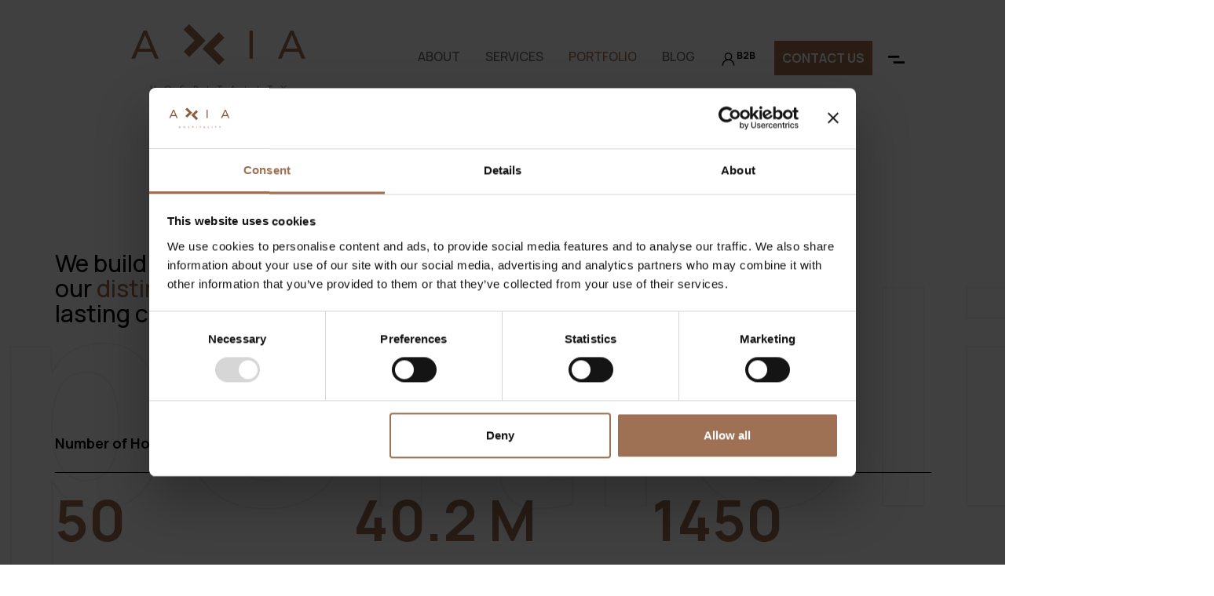

--- FILE ---
content_type: text/html; charset=UTF-8
request_url: https://www.axiahospitality.com/portofolio/
body_size: 14560
content:
<!DOCTYPE html>
<html lang="en-US" prefix="og: http://ogp.me/ns# fb: http://www.facebook.com/2008/fbml">
<head>
	<meta charset="UTF-8">
	<meta name="viewport" content="width=device-width, initial-scale=1, shrink-to-fit=no">
		<link rel="profile" href="http://gmpg.org/xfn/11">
	
<!-- DNS Prefetching Start -->
<meta http-equiv="x-dns-prefetch-control" content="off">
<!-- DNS Prefetching end -->
<link rel='preload' href='https://www.axiahospitality.com/app/themes/nelios-base/src/css/flickity/flickity.min.css?ver=2.3.0' as='style' media='all' type='text/css' />
<link rel='preload' href='https://www.axiahospitality.com/app/themes/nelios-base/src/css/flickity/flickity-fullscreen.css?ver=1.0.1' as='style' media='all' type='text/css' />
<link rel='preload' href='https://www.axiahospitality.com/app/themes/nelios-base/src/css/flickity/flickity-fade.css?ver=1.0.0' as='style' media='all' type='text/css' />
<link rel='preload' href='https://www.axiahospitality.com/app/themes/axiahospitality/css/theme.min.css?ver=0.0.1' as='style' media='all' type='text/css' />
<meta name='robots' content='index, follow, max-image-preview:large, max-snippet:-1, max-video-preview:-1' />
<link rel="alternate" hreflang="en" href="https://www.axiahospitality.com/portofolio/" />
<link rel="alternate" hreflang="el" href="https://www.axiahospitality.com/el/portofolio/" />
<link rel="alternate" hreflang="x-default" href="https://www.axiahospitality.com/portofolio/" />

	<!-- This site is optimized with the Yoast SEO plugin v26.8 - https://yoast.com/product/yoast-seo-wordpress/ -->
	<title>Portfolio</title>
	<link rel="canonical" href="https://www.axiahospitality.com/portofolio/" />
	<meta property="og:locale" content="en_US" />
	<meta property="og:type" content="article" />
	<meta property="og:title" content="Portfolio" />
	<meta property="og:description" content="We build [trusted relationships] with(n)our [distinguished clients] whose gratitude is shown through lasting collaborations." />
	<meta property="og:url" content="https://www.axiahospitality.com/portofolio/" />
	<meta property="og:site_name" content="Axia Hospitality" />
	<meta property="article:modified_time" content="2025-02-26T16:21:37+00:00" />
	<meta name="twitter:card" content="summary_large_image" />
	<meta name="twitter:label1" content="Est. reading time" />
	<meta name="twitter:data1" content="1 minute" />
	<script type="application/ld+json" class="yoast-schema-graph">{"@context":"https://schema.org","@graph":[{"@type":"WebPage","@id":"https://www.axiahospitality.com/portofolio/","url":"https://www.axiahospitality.com/portofolio/","name":"Portfolio","isPartOf":{"@id":"https://www.axiahospitality.com/#website"},"datePublished":"2022-03-16T13:08:39+00:00","dateModified":"2025-02-26T16:21:37+00:00","breadcrumb":{"@id":"https://www.axiahospitality.com/portofolio/#breadcrumb"},"inLanguage":"en-US","potentialAction":[{"@type":"ReadAction","target":["https://www.axiahospitality.com/portofolio/"]}]},{"@type":"BreadcrumbList","@id":"https://www.axiahospitality.com/portofolio/#breadcrumb","itemListElement":[{"@type":"ListItem","position":1,"name":"Home","item":"https://www.axiahospitality.com/"},{"@type":"ListItem","position":2,"name":"Portfolio"}]},{"@type":"WebSite","@id":"https://www.axiahospitality.com/#website","url":"https://www.axiahospitality.com/","name":"Axia Hospitality","description":"Let&#039;s Shape your Ideas...","potentialAction":[{"@type":"SearchAction","target":{"@type":"EntryPoint","urlTemplate":"https://www.axiahospitality.com/?s={search_term_string}"},"query-input":{"@type":"PropertyValueSpecification","valueRequired":true,"valueName":"search_term_string"}}],"inLanguage":"en-US"}]}</script>
	<!-- / Yoast SEO plugin. -->


<link rel='dns-prefetch' href='//fonts.googleapis.com' />
<link rel="alternate" title="oEmbed (JSON)" type="application/json+oembed" href="https://www.axiahospitality.com/wp-json/oembed/1.0/embed?url=https%3A%2F%2Fwww.axiahospitality.com%2Fportofolio%2F" />
<link rel="alternate" title="oEmbed (XML)" type="text/xml+oembed" href="https://www.axiahospitality.com/wp-json/oembed/1.0/embed?url=https%3A%2F%2Fwww.axiahospitality.com%2Fportofolio%2F&#038;format=xml" />
		<!-- Google Tag Manager -->
		<script defer>
			(function (w, d, s, l, i) {
				w[l] = w[l] || [];
				w[l].push({'gtm.start': new Date().getTime(), event: 'gtm.js'});
				var f = d.getElementsByTagName(s)[0], j = d.createElement(s), dl = l != 'dataLayer' ? '&l=' + l : '';
				j.async = true;
				j.src = 'https://www.googletagmanager.com/gtm.js?id=' + i + dl;
				f.parentNode.insertBefore(j, f);
			})(window, document, 'script', 'dataLayer', 'GTM-KSVP8W');
		</script>
		<!-- End Google Tag Manager -->
		<meta name="google-site-verification" content="Ndb0zkMuAl3u1_uL9acgfsd-wINyJMVARWa1p5HIjuE" /><style id='wp-img-auto-sizes-contain-inline-css'>
img:is([sizes=auto i],[sizes^="auto," i]){contain-intrinsic-size:3000px 1500px}
/*# sourceURL=wp-img-auto-sizes-contain-inline-css */
</style>
<style id='classic-theme-styles-inline-css'>
/*! This file is auto-generated */
.wp-block-button__link{color:#fff;background-color:#32373c;border-radius:9999px;box-shadow:none;text-decoration:none;padding:calc(.667em + 2px) calc(1.333em + 2px);font-size:1.125em}.wp-block-file__button{background:#32373c;color:#fff;text-decoration:none}
/*# sourceURL=/wp-includes/css/classic-themes.min.css */
</style>
<link rel="stylesheet preload" as="style" href="https://fonts.googleapis.com/css2?family=Roboto:ital,wght@0,300;1,400&#038;display=swap" type="text/css" crossorigin="anonymous" data-cookieconsent="ignore"><link rel="stylesheet preload" as="style" href="https://fonts.googleapis.com/css2?family=Roboto+Condensed:wght@300;700&#038;family=Roboto:ital,wght@0,300;1,400&#038;display=swap" type="text/css" crossorigin="anonymous" data-cookieconsent="ignore"><link rel='stylesheet' id='flickity-css' href='https://www.axiahospitality.com/app/themes/nelios-base/src/css/flickity/flickity.min.css?ver=2.3.0' media='all' />
<link rel='stylesheet' id='flickity-fullscreen-css' href='https://www.axiahospitality.com/app/themes/nelios-base/src/css/flickity/flickity-fullscreen.css?ver=1.0.1' media='all' />
<link rel='stylesheet' id='flickity-fade-css' href='https://www.axiahospitality.com/app/themes/nelios-base/src/css/flickity/flickity-fade.css?ver=1.0.0' media='all' />
<link rel='stylesheet' id='theme-css' href='https://www.axiahospitality.com/app/themes/axiahospitality/css/theme.min.css?ver=0.0.1' media='all' />
<link rel='stylesheet' id='wp-block-paragraph-css' href='https://www.axiahospitality.com/wp-includes/blocks/paragraph/style.min.css?ver=d23572a41fc9e8e0c87f0d41b4b93c55' media='all' />
<script id="wpml-cookie-js-extra">
var wpml_cookies = {"wp-wpml_current_language":{"value":"en","expires":1,"path":"/"}};
var wpml_cookies = {"wp-wpml_current_language":{"value":"en","expires":1,"path":"/"}};
//# sourceURL=wpml-cookie-js-extra
</script>
<script src="https://www.axiahospitality.com/app/plugins/sitepress-multilingual-cms/res/js/cookies/language-cookie.js?ver=486900" id="wpml-cookie-js" defer data-wp-strategy="defer"></script>
<script src="https://www.axiahospitality.com/app/themes/nelios-base/src/js/jquery/jquery-3.7.1.min.js?ver=3.7.1" id="jquery-js" defer data-wp-strategy="defer"></script>
<script src="https://www.axiahospitality.com/app/themes/nelios-base/src/js/flickity/flickity.pkgd.min.js?ver=2.3.0" id="flickity-js" defer data-wp-strategy="defer"></script>
<script src="https://www.axiahospitality.com/app/themes/nelios-base/src/js/flickity/flickity-fullscreen.js?ver=1.1.1" id="flickity-fullscreen-js" defer data-wp-strategy="defer"></script>
<script src="https://www.axiahospitality.com/app/themes/nelios-base/src/js/flickity/flickity-fade.js?ver=1.0.0" id="flickity-fade-js" defer data-wp-strategy="defer"></script>
<script src="https://www.axiahospitality.com/app/themes/nelios-base/src/js/flickity/flickity-imagesloaded.js?ver=2.0.0" id="flickity-imagesloaded-js" defer data-wp-strategy="defer"></script>
<script src="https://www.axiahospitality.com/wp-includes/js/wp-embed.min.js?ver=d23572a41fc9e8e0c87f0d41b4b93c55" id="wp-embed-js" defer data-wp-strategy="defer"></script>
<script src="https://www.axiahospitality.com/app/themes/axiahospitality/js/theme.min.js?ver=0.0.1" id="theme-js" defer data-wp-strategy="defer"></script>
<script src="https://www.axiahospitality.com/app/themes/nelios-base/src/js/wp-bootstrap5-navwalker/wp-bootstrap5-navwalker.js?ver=5.0.0" id="wp-bootstrap5-navwalker-js" defer data-wp-strategy="defer"></script>
<link rel="https://api.w.org/" href="https://www.axiahospitality.com/wp-json/" /><link rel="alternate" title="JSON" type="application/json" href="https://www.axiahospitality.com/wp-json/wp/v2/pages/165" /><link rel="EditURI" type="application/rsd+xml" title="RSD" href="https://www.axiahospitality.com/xmlrpc.php?rsd" />
<link rel='shortlink' href='https://www.axiahospitality.com/?p=165' />
<script>
	document.addEventListener( 'wpcf7mailsent', function( event ) {
		if (typeof ga === 'function') {
			ga('send', 'event', 'Contact Form', 'submit');
		}
	}, false );
</script>
		<meta name="mobile-web-app-capable" content="yes">
<meta name="apple-mobile-web-app-capable" content="yes">
<meta name="apple-mobile-web-app-title" content="Axia Hospitality - Let&#039;s Shape your Ideas...">
<link rel="icon" href="https://www.axiahospitality.com/app/uploads/sites/92/2022/05/apple-icon-180x180-1.png" sizes="32x32" />
<link rel="icon" href="https://www.axiahospitality.com/app/uploads/sites/92/2022/05/apple-icon-180x180-1.png" sizes="192x192" />
<link rel="apple-touch-icon" href="https://www.axiahospitality.com/app/uploads/sites/92/2022/05/apple-icon-180x180-1.png" />
<meta name="msapplication-TileImage" content="https://www.axiahospitality.com/app/uploads/sites/92/2022/05/apple-icon-180x180-1.png" />
<style id='global-styles-inline-css'>
:root{--wp--preset--aspect-ratio--square: 1;--wp--preset--aspect-ratio--4-3: 4/3;--wp--preset--aspect-ratio--3-4: 3/4;--wp--preset--aspect-ratio--3-2: 3/2;--wp--preset--aspect-ratio--2-3: 2/3;--wp--preset--aspect-ratio--16-9: 16/9;--wp--preset--aspect-ratio--9-16: 9/16;--wp--preset--color--black: #000000;--wp--preset--color--cyan-bluish-gray: #abb8c3;--wp--preset--color--white: #FFFFFF;--wp--preset--color--pale-pink: #f78da7;--wp--preset--color--vivid-red: #cf2e2e;--wp--preset--color--luminous-vivid-orange: #ff6900;--wp--preset--color--luminous-vivid-amber: #fcb900;--wp--preset--color--light-green-cyan: #7bdcb5;--wp--preset--color--vivid-green-cyan: #00d084;--wp--preset--color--pale-cyan-blue: #8ed1fc;--wp--preset--color--vivid-cyan-blue: #0693e3;--wp--preset--color--vivid-purple: #9b51e0;--wp--preset--color--blue: #495661;--wp--preset--color--indigo: #6610f2;--wp--preset--color--purple: #6f42c1;--wp--preset--color--pink: #d63384;--wp--preset--color--red: #dc3545;--wp--preset--color--orange: #fd7e14;--wp--preset--color--yellow: #ffc107;--wp--preset--color--green: #198754;--wp--preset--color--teal: #20c997;--wp--preset--color--cyan: #0dcaf0;--wp--preset--color--gray: #6c757d;--wp--preset--color--gray-dark: #343a40;--wp--preset--color--primary: #9e7154;--wp--preset--color--secondary: #495661;--wp--preset--gradient--vivid-cyan-blue-to-vivid-purple: linear-gradient(135deg,rgb(6,147,227) 0%,rgb(155,81,224) 100%);--wp--preset--gradient--light-green-cyan-to-vivid-green-cyan: linear-gradient(135deg,rgb(122,220,180) 0%,rgb(0,208,130) 100%);--wp--preset--gradient--luminous-vivid-amber-to-luminous-vivid-orange: linear-gradient(135deg,rgb(252,185,0) 0%,rgb(255,105,0) 100%);--wp--preset--gradient--luminous-vivid-orange-to-vivid-red: linear-gradient(135deg,rgb(255,105,0) 0%,rgb(207,46,46) 100%);--wp--preset--gradient--very-light-gray-to-cyan-bluish-gray: linear-gradient(135deg,rgb(238,238,238) 0%,rgb(169,184,195) 100%);--wp--preset--gradient--cool-to-warm-spectrum: linear-gradient(135deg,rgb(74,234,220) 0%,rgb(151,120,209) 20%,rgb(207,42,186) 40%,rgb(238,44,130) 60%,rgb(251,105,98) 80%,rgb(254,248,76) 100%);--wp--preset--gradient--blush-light-purple: linear-gradient(135deg,rgb(255,206,236) 0%,rgb(152,150,240) 100%);--wp--preset--gradient--blush-bordeaux: linear-gradient(135deg,rgb(254,205,165) 0%,rgb(254,45,45) 50%,rgb(107,0,62) 100%);--wp--preset--gradient--luminous-dusk: linear-gradient(135deg,rgb(255,203,112) 0%,rgb(199,81,192) 50%,rgb(65,88,208) 100%);--wp--preset--gradient--pale-ocean: linear-gradient(135deg,rgb(255,245,203) 0%,rgb(182,227,212) 50%,rgb(51,167,181) 100%);--wp--preset--gradient--electric-grass: linear-gradient(135deg,rgb(202,248,128) 0%,rgb(113,206,126) 100%);--wp--preset--gradient--midnight: linear-gradient(135deg,rgb(2,3,129) 0%,rgb(40,116,252) 100%);--wp--preset--font-size--small: 13px;--wp--preset--font-size--medium: 20px;--wp--preset--font-size--large: 36px;--wp--preset--font-size--x-large: 42px;--wp--preset--spacing--20: 0.44rem;--wp--preset--spacing--30: 0.67rem;--wp--preset--spacing--40: 1rem;--wp--preset--spacing--50: 1.5rem;--wp--preset--spacing--60: 2.25rem;--wp--preset--spacing--70: 3.38rem;--wp--preset--spacing--80: 5.06rem;--wp--preset--shadow--natural: 6px 6px 9px rgba(0, 0, 0, 0.2);--wp--preset--shadow--deep: 12px 12px 50px rgba(0, 0, 0, 0.4);--wp--preset--shadow--sharp: 6px 6px 0px rgba(0, 0, 0, 0.2);--wp--preset--shadow--outlined: 6px 6px 0px -3px rgb(255, 255, 255), 6px 6px rgb(0, 0, 0);--wp--preset--shadow--crisp: 6px 6px 0px rgb(0, 0, 0);}:where(.is-layout-flex){gap: 0.5em;}:where(.is-layout-grid){gap: 0.5em;}body .is-layout-flex{display: flex;}.is-layout-flex{flex-wrap: wrap;align-items: center;}.is-layout-flex > :is(*, div){margin: 0;}body .is-layout-grid{display: grid;}.is-layout-grid > :is(*, div){margin: 0;}:where(.wp-block-columns.is-layout-flex){gap: 2em;}:where(.wp-block-columns.is-layout-grid){gap: 2em;}:where(.wp-block-post-template.is-layout-flex){gap: 1.25em;}:where(.wp-block-post-template.is-layout-grid){gap: 1.25em;}.has-black-color{color: var(--wp--preset--color--black) !important;}.has-cyan-bluish-gray-color{color: var(--wp--preset--color--cyan-bluish-gray) !important;}.has-white-color{color: var(--wp--preset--color--white) !important;}.has-pale-pink-color{color: var(--wp--preset--color--pale-pink) !important;}.has-vivid-red-color{color: var(--wp--preset--color--vivid-red) !important;}.has-luminous-vivid-orange-color{color: var(--wp--preset--color--luminous-vivid-orange) !important;}.has-luminous-vivid-amber-color{color: var(--wp--preset--color--luminous-vivid-amber) !important;}.has-light-green-cyan-color{color: var(--wp--preset--color--light-green-cyan) !important;}.has-vivid-green-cyan-color{color: var(--wp--preset--color--vivid-green-cyan) !important;}.has-pale-cyan-blue-color{color: var(--wp--preset--color--pale-cyan-blue) !important;}.has-vivid-cyan-blue-color{color: var(--wp--preset--color--vivid-cyan-blue) !important;}.has-vivid-purple-color{color: var(--wp--preset--color--vivid-purple) !important;}.has-black-background-color{background-color: var(--wp--preset--color--black) !important;}.has-cyan-bluish-gray-background-color{background-color: var(--wp--preset--color--cyan-bluish-gray) !important;}.has-white-background-color{background-color: var(--wp--preset--color--white) !important;}.has-pale-pink-background-color{background-color: var(--wp--preset--color--pale-pink) !important;}.has-vivid-red-background-color{background-color: var(--wp--preset--color--vivid-red) !important;}.has-luminous-vivid-orange-background-color{background-color: var(--wp--preset--color--luminous-vivid-orange) !important;}.has-luminous-vivid-amber-background-color{background-color: var(--wp--preset--color--luminous-vivid-amber) !important;}.has-light-green-cyan-background-color{background-color: var(--wp--preset--color--light-green-cyan) !important;}.has-vivid-green-cyan-background-color{background-color: var(--wp--preset--color--vivid-green-cyan) !important;}.has-pale-cyan-blue-background-color{background-color: var(--wp--preset--color--pale-cyan-blue) !important;}.has-vivid-cyan-blue-background-color{background-color: var(--wp--preset--color--vivid-cyan-blue) !important;}.has-vivid-purple-background-color{background-color: var(--wp--preset--color--vivid-purple) !important;}.has-black-border-color{border-color: var(--wp--preset--color--black) !important;}.has-cyan-bluish-gray-border-color{border-color: var(--wp--preset--color--cyan-bluish-gray) !important;}.has-white-border-color{border-color: var(--wp--preset--color--white) !important;}.has-pale-pink-border-color{border-color: var(--wp--preset--color--pale-pink) !important;}.has-vivid-red-border-color{border-color: var(--wp--preset--color--vivid-red) !important;}.has-luminous-vivid-orange-border-color{border-color: var(--wp--preset--color--luminous-vivid-orange) !important;}.has-luminous-vivid-amber-border-color{border-color: var(--wp--preset--color--luminous-vivid-amber) !important;}.has-light-green-cyan-border-color{border-color: var(--wp--preset--color--light-green-cyan) !important;}.has-vivid-green-cyan-border-color{border-color: var(--wp--preset--color--vivid-green-cyan) !important;}.has-pale-cyan-blue-border-color{border-color: var(--wp--preset--color--pale-cyan-blue) !important;}.has-vivid-cyan-blue-border-color{border-color: var(--wp--preset--color--vivid-cyan-blue) !important;}.has-vivid-purple-border-color{border-color: var(--wp--preset--color--vivid-purple) !important;}.has-vivid-cyan-blue-to-vivid-purple-gradient-background{background: var(--wp--preset--gradient--vivid-cyan-blue-to-vivid-purple) !important;}.has-light-green-cyan-to-vivid-green-cyan-gradient-background{background: var(--wp--preset--gradient--light-green-cyan-to-vivid-green-cyan) !important;}.has-luminous-vivid-amber-to-luminous-vivid-orange-gradient-background{background: var(--wp--preset--gradient--luminous-vivid-amber-to-luminous-vivid-orange) !important;}.has-luminous-vivid-orange-to-vivid-red-gradient-background{background: var(--wp--preset--gradient--luminous-vivid-orange-to-vivid-red) !important;}.has-very-light-gray-to-cyan-bluish-gray-gradient-background{background: var(--wp--preset--gradient--very-light-gray-to-cyan-bluish-gray) !important;}.has-cool-to-warm-spectrum-gradient-background{background: var(--wp--preset--gradient--cool-to-warm-spectrum) !important;}.has-blush-light-purple-gradient-background{background: var(--wp--preset--gradient--blush-light-purple) !important;}.has-blush-bordeaux-gradient-background{background: var(--wp--preset--gradient--blush-bordeaux) !important;}.has-luminous-dusk-gradient-background{background: var(--wp--preset--gradient--luminous-dusk) !important;}.has-pale-ocean-gradient-background{background: var(--wp--preset--gradient--pale-ocean) !important;}.has-electric-grass-gradient-background{background: var(--wp--preset--gradient--electric-grass) !important;}.has-midnight-gradient-background{background: var(--wp--preset--gradient--midnight) !important;}.has-small-font-size{font-size: var(--wp--preset--font-size--small) !important;}.has-medium-font-size{font-size: var(--wp--preset--font-size--medium) !important;}.has-large-font-size{font-size: var(--wp--preset--font-size--large) !important;}.has-x-large-font-size{font-size: var(--wp--preset--font-size--x-large) !important;}
/*# sourceURL=global-styles-inline-css */
</style>
</head>

<body class="wp-singular page-template-gallery page page-id-165 wp-embed-responsive wp-theme-nelios-base wp-child-theme-axiahospitality site-id-92 bootstrap5 agent-chrome group-blog understrap-has-sidebar" >
		<!-- Google Tag Manager (noscript) -->
		<noscript>
			<iframe src="https://www.googletagmanager.com/ns.html?id=GTM-KSVP8W" height="0" width="0" style="display:none;visibility:hidden"></iframe>
		</noscript>
		<!-- End Google Tag Manager (noscript) -->
		<div class="site" id="page">

	<header id="wrapper-navbar" class="wrapper-navbar">

		
<div class="position-fixed w-100 py-4 z-9999 px-3 fixed-top-navbar top-0">

	<div class="container-fluid d-flex justify-content-between align-items-center px-2 px-lg-7">

		<a class="full-logo" href="https://www.axiahospitality.com" title="Axia Hospitality">

			

	<div class="navbar-logo">

		
<!-- Generator: Adobe Illustrator 26.4.1, SVG Export Plug-In . SVG Version: 6.00 Build 0)  -->
<svg version="1.1" xmlns="http://www.w3.org/2000/svg" xmlns:xlink="http://www.w3.org/1999/xlink" x="0px" y="0px" viewBox="0 0 1120 478" xml:space="preserve">
<style>
	.st0{fill:#915F42;}
</style>
<g>
	<path id="path16" class="st0" d="M114.63,97.77h-0.48l-35.53,84.12h69.86L114.63,97.77z M105.45,71.66h19.09L197.3,242.8h-23.69
		l-17.4-42.06H70.64L52.99,242.8H30.03L105.45,71.66" />
	<path id="path18" class="st0" d="M750.19,71.66h20.3V242.8h-20.3V71.66" />
	<path id="path20" class="st0" d="M1007.3,97.77h-0.48l-35.53,84.12h69.86L1007.3,97.77z M998.11,71.66h19.09l72.76,171.14h-23.69
		l-17.4-42.06h-85.57l-17.65,42.06H922.7L998.11,71.66" />
	<path id="path22" class="st0" d="M531.02,181.35L597,115.36l-33.59-33.58l-99.55,99.55l1.01,1.01l-0.02,0.02l99.56,99.55
		L598,248.33L531.02,181.35" />
	<path id="path24" class="st0" d="M481.63,132.12l0.02-0.02l-99.56-99.55l-33.57,33.59l66.98,66.98L349.5,199.1l33.59,33.58
		l99.55-99.55L481.63,132.12" />
	<path id="path26" class="st0" d="M148.16,407.98h4.33v15.49H172v-15.49h4.34v36.54H172v-17.03h-19.51v17.03h-4.33V407.98" />
	<path id="path28" class="st0" d="M268.25,426.25c0-8.41-5.88-15.17-14.45-15.17c-8.57,0-14.45,6.76-14.45,15.17
		c0,8.42,5.88,15.18,14.45,15.18C262.37,441.43,268.25,434.66,268.25,426.25z M234.7,426.25c0-11.04,8-19.2,19.1-19.2
		c11.1,0,19.1,8.16,19.1,19.2c0,11.05-8,19.2-19.1,19.2C242.71,445.45,234.7,437.3,234.7,426.25" />
	<path id="path30" class="st0" d="M348.61,414.43c-1.45-2.33-4.03-3.36-6.66-3.36c-3.82,0-7.8,1.81-7.8,6.14
		c0,3.35,1.86,4.85,7.69,6.71c5.68,1.81,10.94,3.67,10.94,10.84c0,7.27-6.25,10.68-12.85,10.68c-4.23,0-8.77-1.4-11.25-5.06
		l3.72-3.04c1.55,2.68,4.65,4.08,7.79,4.08c3.72,0,7.95-2.17,7.95-6.35c0-4.49-3.04-5.26-9.55-7.43c-5.16-1.7-9.08-3.98-9.08-10.06
		c0-7.02,6.04-10.53,12.44-10.53c4.08,0,7.53,1.14,10.22,4.28L348.61,414.43" />
	<path id="path32" class="st0" d="M415.7,424.08h7.33c4.33,0,7.33-1.96,7.33-6.04c0-4.08-2.99-6.04-7.33-6.04h-7.33V424.08z
		 M411.36,407.98h10.84c6.71,0,12.8,2.37,12.8,10.01c0,8-6.81,10.12-11.97,10.12h-7.33v16.41h-4.33V407.98" />
	<path id="path34" class="st0" d="M493.37,407.98h4.33v36.54h-4.33V407.98" />
	<path id="path36" class="st0" d="M582.71,412.01h-12.08v32.52h-4.33v-32.52h-12.08v-4.03h28.49L582.71,412.01" />
	<path id="path38" class="st0" d="M648.3,413.55h-0.1l-7.59,17.96h14.92L648.3,413.55z M646.34,407.98h4.08l15.54,36.54h-5.06
		l-3.71-8.98h-18.27l-3.77,8.98h-4.9L646.34,407.98" />
	<path id="path40" class="st0" d="M722.2,407.98h4.33v32.52h16.73v4.03H722.2V407.98" />
	<path id="path42" class="st0" d="M799.41,407.98h4.33v36.54h-4.33V407.98" />
	<path id="path44" class="st0" d="M888.75,412.01h-12.07v32.52h-4.33v-32.52h-12.08v-4.03h28.49L888.75,412.01" />
	<path id="path46" class="st0" d="M953.88,428.78l-13.62-20.8h5.52l10.27,16.52l10.58-16.52h5.21l-13.63,20.8v15.74h-4.34
		L953.88,428.78" />
</g>
</svg>

	</div>


		</a>

		<div class="d-flex">

			

		
	
		<div id="navbar-language-switcher" class="navbar-language-switcher dropdown d-flex align-items-center justify-content-center">

			<a class="btn dropdown-toggle border-0 text-uppercase px-3 custom-switcher-link" href="#" role="button" id="dropdownLangMenuLink" data-bs-toggle="dropdown" aria-haspopup="true" aria-expanded="false">

				en
			</a>

			<div class="dropdown-menu border-0" aria-labelledby="dropdownLangMenuLink">

				
					
				
					
						<a class="dropdown-item btn btn-sm text-uppercase text-center" href="https://www.axiahospitality.com/el/portofolio/">

							el
						</a>

					
				
			</div>

		</div>

	

			<div class="d-none d-md-block">
				<div id="wrapper-menu-primary" class="wrapper-menu-primary justify-content-center order-lg-4"><ul id="primary-menu" class="primary-menu navbar-nav text-uppercase "><li itemscope="itemscope" itemtype="https://www.schema.org/SiteNavigationElement" id="menu-item-183" class="menu-item menu-item-type-post_type menu-item-object-page menu-item-183 nav-item"><a title="About" href="https://www.axiahospitality.com/about-us/" class="nav-link">About</a></li>
<li itemscope="itemscope" itemtype="https://www.schema.org/SiteNavigationElement" id="menu-item-184" class="menu-item menu-item-type-post_type menu-item-object-page menu-item-184 nav-item"><a title="Services" href="https://www.axiahospitality.com/services-list/" class="nav-link">Services</a></li>
<li itemscope="itemscope" itemtype="https://www.schema.org/SiteNavigationElement" id="menu-item-185" class="menu-item menu-item-type-post_type menu-item-object-page current-menu-item page_item page-item-165 current_page_item active menu-item-185 nav-item"><a title="Portfolio" href="https://www.axiahospitality.com/portofolio/" class="nav-link" aria-current="page">Portfolio</a></li>
<li itemscope="itemscope" itemtype="https://www.schema.org/SiteNavigationElement" id="menu-item-1781" class="menu-item menu-item-type-post_type menu-item-object-page menu-item-1781 nav-item"><a title="Blog" href="https://www.axiahospitality.com/blog/" class="nav-link">Blog</a></li>
</ul></div>			</div>

			<div class="b2b-login d-flex align-items-center ms-3">

				
					<div class="d-none d-md-inline-block me-5">

						<a href="https://axiahospitality.reserve-online.net/?view=ta" target="_blank">

							<svg width="24px" height="24px" viewBox="0 0 24 24" xmlns="http://www.w3.org/2000/svg"><path fill-rule="evenodd" d="M12 2.5a5.5 5.5 0 00-3.096 10.047 9.005 9.005 0 00-5.9 8.18.75.75 0 001.5.045 7.5 7.5 0 0114.993 0 .75.75 0 101.499-.044 9.005 9.005 0 00-5.9-8.181A5.5 5.5 0 0012 2.5zM8 8a4 4 0 118 0 4 4 0 01-8 0z"/></svg>

							<span class="font-family-manrope fw-bolder font-12 align-self-start me-3 position-absolute b2b">B2B</span>

						</a>

					</div>

				
				

	<a class="header-cta d-flex align-items-center w-100" href="/contact/" title="Contact Us" target="_blank">

		<span class="font-family-manrope fw-bolder align-self-center w-100">Contact Us</span>

	</a>


				<div class="d-flex align-items-center justify-content-end">

					<a class="text-decoration-none burger-menu" type="button" data-bs-toggle="offcanvas" data-bs-target="#sidebar" aria-controls="sidebar">

						<svg xmlns="http://www.w3.org/2000/svg" width="29.82" height="13.68" viewBox="0 0 29.82 13.68">
	<defs>
		<style>
			.cls-1 {
				fill: #fff;
				fill-rule: evenodd;
			}
		</style>
	</defs>
	<path id="Menu.svg" class="cls-1" d="M1445.9,1084.5v3.85l-20.32.01v-3.86h20.32Zm-29.8-6v-3.85l20.32-.01v3.86H1416.1Z" transform="translate(-1416.09 -1074.66)"/>
</svg>

					</a>

				</div>

			</div>

		</div>

	</div>

</div>


		
<div class="offcanvas offcanvas-end px-0 container-lg z-99999 w-100" tabindex="-1" id="sidebar" aria-labelledby="Menu">

	<div class="offcanvas-body position-relative row p-0 vh-100">

		<h5 class="offcanvas-title visually-hidden" id="Menu">Menu</h5>
		<div class="position-absolute top-0 right-0 z-99999">
			<a class="text-decoration-none pe-1 me-4 pt-3 float-end btn-close text-reset z-99999 " type="button" data-bs-dismiss="offcanvas" aria-label="Close">
				<span class="fw-lighter font-family-manrope font-36-60">X</span>
			</a>
		</div>
		<div class="position-relative">
			<div class="row position-absolute menu-wrapper p-0 m-0 vh-100">
				<div class="col-12 col-md-5 col-xl-6 d-flex justify-content-center align-items-center">
					<div class="mt-5 ms-n41">
						<div id="wrapper-menu-secondary" class="wrapper-menu-primary justify-content-center order-lg-4"><ul id="secondary-menu" class="primary-menu navbar-nav text-uppercase d-flex flex-column font-family-manrope"><li itemscope="itemscope" itemtype="https://www.schema.org/SiteNavigationElement" id="menu-item-187" class="menu-item menu-item-type-post_type menu-item-object-page menu-item-187 nav-item"><a title="About Us" href="https://www.axiahospitality.com/about-us/" class="nav-link">About Us</a></li>
<li itemscope="itemscope" itemtype="https://www.schema.org/SiteNavigationElement" id="menu-item-188" class="menu-item menu-item-type-post_type menu-item-object-page menu-item-188 nav-item"><a title="Services" href="https://www.axiahospitality.com/services-list/" class="nav-link">Services</a></li>
<li itemscope="itemscope" itemtype="https://www.schema.org/SiteNavigationElement" id="menu-item-189" class="menu-item menu-item-type-post_type menu-item-object-page current-menu-item page_item page-item-165 current_page_item active menu-item-189 nav-item"><a title="Portfolio" href="https://www.axiahospitality.com/portofolio/" class="nav-link" aria-current="page">Portfolio</a></li>
<li itemscope="itemscope" itemtype="https://www.schema.org/SiteNavigationElement" id="menu-item-190" class="menu-item menu-item-type-post_type menu-item-object-page menu-item-190 nav-item"><a title="Meet the Experts" href="https://www.axiahospitality.com/meet-experts/" class="nav-link">Meet the Experts</a></li>
<li itemscope="itemscope" itemtype="https://www.schema.org/SiteNavigationElement" id="menu-item-191" class="menu-item menu-item-type-post_type menu-item-object-page menu-item-191 nav-item"><a title="Career" href="https://www.axiahospitality.com/career/" class="nav-link">Career</a></li>
<li itemscope="itemscope" itemtype="https://www.schema.org/SiteNavigationElement" id="menu-item-728" class="menu-item menu-item-type-post_type menu-item-object-page menu-item-728 nav-item"><a title="Work With Us" href="https://www.axiahospitality.com/work-with-us/" class="nav-link">Work With Us</a></li>
<li itemscope="itemscope" itemtype="https://www.schema.org/SiteNavigationElement" id="menu-item-1782" class="menu-item menu-item-type-post_type menu-item-object-page menu-item-1782 nav-item"><a title="Blog" href="https://www.axiahospitality.com/blog/" class="nav-link">Blog</a></li>
<li itemscope="itemscope" itemtype="https://www.schema.org/SiteNavigationElement" id="menu-item-195" class="menu-item menu-item-type-post_type menu-item-object-page menu-item-195 nav-item"><a title="Contact" href="https://www.axiahospitality.com/contact/" class="nav-link">Contact</a></li>
</ul></div>					</div>
				</div>
				<div class="d-none d-md-flex col-4 col-xl-3 my-auto">
											<picture class="picture-comp me-3 mx-auto menu-image" decoding="async" fetchpriority="high">
<source type="image/webp" srcset="https://www.axiahospitality.com/app/uploads/sites/92/2022/03/axia_menu_image.png.webp"/>
<img width="317" height="476" src="https://www.axiahospitality.com/app/uploads/sites/92/2022/03/axia_menu_image.png" alt="axia_menu_image" decoding="async" fetchpriority="high" class="h-auto w-100"/>
</picture>
									</div>
				<div class="col-12 col-md-3 d-flex align-items-center justify-content-center justify-content-md-start">
					<div class="d-flex flex-column ms-0 ms-ml-3 ms-n68">
						<div class="mb-md-5 pb-md-4 mt-0 mt-md-5 pt-md-0">
															<h5 class="font-size-14-24-16-36 mb-0 fw-bolder font-family-manrope">Axia Hospitality Office</h5>
																	<p class="font-size-14-24-16-36 mb-0 font-family-manrope text-black">Agiou Markou 29</p>
																									<p class="font-size-14-24-16-36 mb-0 font-family-manrope text-black">Athens, Greece</p>
																					</div>
						<div class="pt-2 pt-md-5">
															<h5 class="font-size-14-18-16-36 mb-0 font-w-600 font-family-manrope border-bottom border-axia-orange d-inline-block text-decoration-none pb-2 mb-2">Follow us</h5>
								<div class="d-flex justify-content-between">
																			<a target="_blank" href="https://www.instagram.com/axiahospitality" class="font-size-14-18-18-36 text-axia-orange mb-0 d-block text-decoration-none social-icon"><svg xmlns="http://www.w3.org/2000/svg" preserveAspectRatio="xMidYMid" viewBox="0 0 18 18">
  <path d="M13.032 18H4.967A4.973 4.973 0 0 1 0 13.032V4.967A4.973 4.973 0 0 1 4.967-.001h8.065A4.973 4.973 0 0 1 18 4.967v8.065A4.973 4.973 0 0 1 13.032 18zm3.371-4.968V4.967a3.374 3.374 0 0 0-3.371-3.37H4.967a3.373 3.373 0 0 0-3.37 3.37v8.065a3.373 3.373 0 0 0 3.37 3.37h8.066a3.373 3.373 0 0 0 3.37-3.37zm-2.57-7.682c-.308 0-.61-.126-.828-.343a1.182 1.182 0 0 1-.344-.828c0-.309.126-.611.344-.829a1.18 1.18 0 0 1 .828-.343c.308 0 .611.125.828.343.218.218.343.52.343.829 0 .307-.125.61-.343.828-.218.217-.52.343-.828.343zM9 13.638A4.643 4.643 0 0 1 4.362 9 4.642 4.642 0 0 1 9 4.362 4.643 4.643 0 0 1 13.638 9 4.644 4.644 0 0 1 9 13.638zm0-7.679A3.044 3.044 0 0 0 5.959 9 3.045 3.045 0 0 0 9 12.041 3.045 3.045 0 0 0 12.041 9 3.044 3.044 0 0 0 9 5.959z"/>
</svg>
</a>
																												<a target="_blank" href="https://www.linkedin.com/company/axia-hospitality" class="font-size-14-18-18-36 text-axia-orange mb-0 d-block text-decoration-none social-icon"><svg xmlns="http://www.w3.org/2000/svg" preserveAspectRatio="xMidYMid" viewBox="0 0 19 18">
  <path d="M19 11.037V18h-4.074v-6.5c0-1.634-.587-2.745-2.061-2.745-1.128 0-1.793.752-2.09 1.476-.107.261-.139.625-.139.986v6.782h-4.07s.055-11.004 0-12.144h4.071v1.721c-.006.014-.018.026-.023.042h.023v-.042c.544-.827 1.507-2.006 3.671-2.006C16.993 5.57 19 7.306 19 11.037zM2.305 0C.912 0 0 .906 0 2.1c0 1.163.885 2.099 2.252 2.099h.025c1.423 0 2.305-.936 2.305-2.099C4.554.906 3.7 0 2.305 0zM.243 18h4.072V5.854H.243V18z"/>
</svg>
</a>
																												<a target="_blank" href="https://www.facebook.com/AxiaHospitality" class="font-size-14-18-18-36 text-axia-orange mb-0 d-block text-decoration-none social-icon"><svg xmlns="http://www.w3.org/2000/svg" preserveAspectRatio="xMidYMid"  viewBox="0 0 9 18">
  <path d="M.287 9.587H2.24v8.123c0 .16.129.29.288.29h3.311c.159 0 .287-.13.287-.29V9.625h2.245a.29.29 0 0 0 .286-.257l.34-2.991a.29.29 0 0 0-.285-.323H6.126V4.179c0-.565.301-.851.895-.851h1.691A.29.29 0 0 0 9 3.037V.292a.29.29 0 0 0-.288-.29h-2.33A2.075 2.075 0 0 0 6.275 0c-.404 0-1.809.08-2.919 1.112-1.23 1.143-1.059 2.512-1.019 2.75v2.191H.287A.29.29 0 0 0 0 6.344v2.952c0 .16.129.291.287.291z"/>
</svg>

</a>
																	</div>
													</div>
					</div>
				</div>
			</div>
			<div class="row">
				<div class="col-12 col-md-7 col-xl-8 px-0 position-relative z-1">
											<picture class="menu-bg obj-fit-cover menu-bg-picture" decoding="async">
<source type="image/webp" srcset="https://www.axiahospitality.com/app/uploads/sites/92/2022/03/axia_menu_background.png.webp 867w, https://www.axiahospitality.com/app/uploads/sites/92/2022/03/axia_menu_background-600x531.png.webp 600w, https://www.axiahospitality.com/app/uploads/sites/92/2022/03/axia_menu_background-768x680.png.webp 768w" sizes="(max-width: 867px) 100vw, 867px"/>
<img width="867" height="768" src="https://www.axiahospitality.com/app/uploads/sites/92/2022/03/axia_menu_background.png" alt="axia_menu_background" decoding="async" srcset="https://www.axiahospitality.com/app/uploads/sites/92/2022/03/axia_menu_background.png 867w, https://www.axiahospitality.com/app/uploads/sites/92/2022/03/axia_menu_background-600x531.png 600w, https://www.axiahospitality.com/app/uploads/sites/92/2022/03/axia_menu_background-768x680.png 768w" sizes="(max-width: 867px) 100vw, 867px" class="w-100"/>
</picture>
										<a class="ms-5 ps-0 ps-md-5 mt-3 mt-md-5 pt-2 float-start position-absolute axia-logo-short">
						<svg xmlns="http://www.w3.org/2000/svg" xmlns:xlink="http://www.w3.org/1999/xlink" width="39.031" height="38.594" viewBox="0 0 39.031 38.594">
	<image id="AxiaLogo.svg_copy_4" data-name="AxiaLogo.svg copy 4" width="39.031" height="38.594" xlink:href="[data-uri]"/>
</svg>
					</a>
<!--					<a class="d-md-none text-decoration-none pe-5 me-4 pt-3 float-end btn-close text-reset position-absolute top-0 right-0 z-99999 " type="button" data-bs-dismiss="offcanvas" aria-label="Close">-->
<!--						<span class="fw-lighter font-family-manrope font-36-60 text-black">X</span>-->
<!--					</a>-->
				</div>
<!--				<div class="col-12 col-md-5 col-xl-4">-->
<!--					<a class="d-none d-md-block text-decoration-none pe-5 me-4 pt-3 float-end btn-close text-reset position-relative z-99999 " type="button" data-bs-dismiss="offcanvas" aria-label="Close">-->
<!--						<span class="fw-lighter font-family-manrope font-36-60 text-black">X</span>-->
<!--					</a>-->
<!--				</div>-->
			</div>
		</div>
	</div>
</div>

	</header>



<div class="wrapper mt-lg-10 pt-lg-10 position-relative large-title-clip overflow-x-clip mt-8">
	<div style="left: -1vw!important;" class="axia-title position-absolute z-n1 axia-title-c1">
		<span class="fw-bolder">portfolio</span>
	</div>
	<div class="container px-45 px-lg-0">
		<div class="row">
			<div class="col-12 col-lg-9 mb-8">
				<h1 class="font-size-24-30-32-32 text-black">
																						We build <span class="text-axia-orange">trusted relationships</span> with</br>our <span class="text-axia-orange">distinguished clients</span> whose gratitude is shown through lasting collaborations.									</h1>
			</div>
			<div class="row mb-8">
															<div class="col-12 col-lg-4 mt-4 mt-lg-0">
							<p class="fw-bold font-size-18-26 text-black border-bottom pb-4 border-black">Number of Hotels</p>
							<p class="fw-bolder font-72-72 text-axia-orange mt-4">50</p>
						</div>
											<div class="col-12 col-lg-4 mt-4 mt-lg-0">
							<p class="fw-bold font-size-18-26 text-black border-bottom pb-4 border-black">Total Revenue</p>
							<p class="fw-bolder font-72-72 text-axia-orange mt-4">40.2 M</p>
						</div>
											<div class="col-12 col-lg-4 mt-4 mt-lg-0">
							<p class="fw-bold font-size-18-26 text-black border-bottom pb-4 border-black">Total Rooms Managed</p>
							<p class="fw-bolder font-72-72 text-axia-orange mt-4">1450</p>
						</div>
												</div>
		</div>

	</div>


	

	<div class="container-fluid position-relative py-5 py-md-10 portfolio-section overflow-x-hidden px-0">

		
			<h3 class="fw-bold my-3 text-white font-size-14-18 z-1000 position-relative title-decoration text-uppercase title-decoration-white ms-5 ms-md-8">

				Portfolio
			</h3>

		

		
			<div class="position-absolute top-0 bottom-0 left-0 right-0 overflow-hidden">

				<picture class="z-1 portfolio-bg-image" decoding="async">
<source type="image/webp" srcset="https://www.axiahospitality.com/app/uploads/sites/92/2022/03/krakenimages-376KN_ISplE-unsplash.png.webp 1366w, https://www.axiahospitality.com/app/uploads/sites/92/2022/03/krakenimages-376KN_ISplE-unsplash-587x600.png.webp 587w, https://www.axiahospitality.com/app/uploads/sites/92/2022/03/krakenimages-376KN_ISplE-unsplash-880x900.png.webp 880w, https://www.axiahospitality.com/app/uploads/sites/92/2022/03/krakenimages-376KN_ISplE-unsplash-768x785.png.webp 768w" sizes="(max-width: 1366px) 100vw, 1366px"/>
<img width="1366" height="1397" src="https://www.axiahospitality.com/app/uploads/sites/92/2022/03/krakenimages-376KN_ISplE-unsplash.png" alt="krakenimages-376KN_ISplE-unsplash" decoding="async" srcset="https://www.axiahospitality.com/app/uploads/sites/92/2022/03/krakenimages-376KN_ISplE-unsplash.png 1366w, https://www.axiahospitality.com/app/uploads/sites/92/2022/03/krakenimages-376KN_ISplE-unsplash-587x600.png 587w, https://www.axiahospitality.com/app/uploads/sites/92/2022/03/krakenimages-376KN_ISplE-unsplash-880x900.png 880w, https://www.axiahospitality.com/app/uploads/sites/92/2022/03/krakenimages-376KN_ISplE-unsplash-768x785.png 768w" sizes="(max-width: 1366px) 100vw, 1366px" class="object-fit-cover"/>
</picture>

			</div>

		
		<div class="container pt-8 px-md-5 position-relative px-4">
			<div style="left: 25vw!important;z-index: 1;opacity: 0.25;" class="axia-title position-absolute top-0">
				<span class="fw-bolder axia-title-l0 axia-title-l5-md">
											Portfolio									</span>
			</div>
			<div class="row">

				
				
			</div>

		</div>

		<div class="px-5">

			<div>

				<div class="portfolio-slider-wrapper">

					<div class="slideshow" data-flickity='{"accessibility":false,"wrapAround":false,"prevNextButtons":false,"draggable":true,"pageDots":false,"contain":false,"cellSelector":".slideshow-cell","cellAlign":"center","groupCells":true}'>

						
							<article class="slideshow-cell portfolio-slide w-100 d-flex overflow-hidden post-165 page type-page status-publish hentry">

								
									<div class="image-wrapper flex-shrink-0 position-relative ">

										<picture class="" decoding="async">
<source type="image/webp" srcset="https://www.axiahospitality.com/app/uploads/sites/92/2022/05/Main-Photo-A77-Suites-by-Andronis-min-406x600.jpg.webp"/>
<img width="406" height="600" src="https://www.axiahospitality.com/app/uploads/sites/92/2022/05/Main-Photo-A77-Suites-by-Andronis-min-406x600.jpg" alt="Main Photo - A77 Suites by Andronis-min" decoding="async" class="img img-fluid object-fit-cover h-100 w-100"/>
</picture>

																					<div class="hidden-content d-flex justify-content-center align-items-center position-absolute top-0 bottom-0 start-0 end-0">
												<div class="text-decoration-none text-white text-decoration-three" href="" title="Portfolio">
													<a class="text-decoration-none text-white col-1 plus ps-0 d-flex w-100 justify-content-center gap-4 mt-5 align-items-center" target="_blank" href="https://www.a77suitesbyandronis.com">
														<span class="text-white" >Read more</span>
													</a>
												</div>
											</div>
										
									</div>

								
								
									<div class="d-inline-block portfolio-title position-absolute text-shadow text-white">

										<div class="h3 fw-lighter font-size-30-36 fw-bolder w-min-content-portfolio">

											A77 Suites
										</div>

									</div>

								
							</article>

						
							<article class="slideshow-cell portfolio-slide w-100 d-flex overflow-hidden post-165 page type-page status-publish hentry">

								
									<div class="image-wrapper flex-shrink-0 position-relative ">

										<img width="406" height="600" src="https://www.axiahospitality.com/app/uploads/sites/92/2024/10/LAGUNA-COAST-RESORT-PHOTO-406x600.jpg" class="w-100 h-100 object-fit-cover img-fluid" alt="LAGUNA COAST RESORT PHOTO" decoding="async" />
																					<div class="hidden-content d-flex justify-content-center align-items-center position-absolute top-0 bottom-0 start-0 end-0">
												<div class="text-decoration-none text-white text-decoration-three" href="" title="Portfolio">
													<a class="text-decoration-none text-white col-1 plus ps-0 d-flex w-100 justify-content-center gap-4 mt-5 align-items-center" target="_blank" href="https://lagunacoastresort.com/">
														<span class="text-white" >Read more</span>
													</a>
												</div>
											</div>
										
									</div>

								
								
									<div class="d-inline-block portfolio-title position-absolute text-shadow text-white">

										<div class="h3 fw-lighter font-size-30-36 fw-bolder w-min-content-portfolio">

											Laguna Coast Resort
										</div>

									</div>

								
							</article>

						
							<article class="slideshow-cell portfolio-slide w-100 d-flex overflow-hidden post-165 page type-page status-publish hentry">

								
									<div class="image-wrapper flex-shrink-0 position-relative ">

										<picture class="" decoding="async">
<source type="image/webp" srcset="https://www.axiahospitality.com/app/uploads/sites/92/2022/05/ATHENS-TIARE-HOTEL-min-406x600.jpg.webp"/>
<img width="406" height="600" src="https://www.axiahospitality.com/app/uploads/sites/92/2022/05/ATHENS-TIARE-HOTEL-min-406x600.jpg" alt="ATHENS TIARE HOTEL-min" decoding="async" class="img img-fluid object-fit-cover h-100 w-100"/>
</picture>

																					<div class="hidden-content d-flex justify-content-center align-items-center position-absolute top-0 bottom-0 start-0 end-0">
												<div class="text-decoration-none text-white text-decoration-three" href="" title="Portfolio">
													<a class="text-decoration-none text-white col-1 plus ps-0 d-flex w-100 justify-content-center gap-4 mt-5 align-items-center" target="_blank" href="https://www.athenstiarehotel.com">
														<span class="text-white" >Read more</span>
													</a>
												</div>
											</div>
										
									</div>

								
								
									<div class="d-inline-block portfolio-title position-absolute text-shadow text-white">

										<div class="h3 fw-lighter font-size-30-36 fw-bolder w-min-content-portfolio">

											Athens Tiare Hotel
										</div>

									</div>

								
							</article>

						
							<article class="slideshow-cell portfolio-slide w-100 d-flex overflow-hidden post-165 page type-page status-publish hentry">

								
									<div class="image-wrapper flex-shrink-0 position-relative ">

										<picture class="" decoding="async">
<source type="image/webp" srcset="https://www.axiahospitality.com/app/uploads/sites/92/2022/05/KINSTERNA-HOTEL-min-406x600.jpg.webp"/>
<img width="406" height="600" src="https://www.axiahospitality.com/app/uploads/sites/92/2022/05/KINSTERNA-HOTEL-min-406x600.jpg" alt="KINSTERNA HOTEL-min" decoding="async" class="img img-fluid object-fit-cover h-100 w-100"/>
</picture>

																					<div class="hidden-content d-flex justify-content-center align-items-center position-absolute top-0 bottom-0 start-0 end-0">
												<div class="text-decoration-none text-white text-decoration-three" href="" title="Portfolio">
													<a class="text-decoration-none text-white col-1 plus ps-0 d-flex w-100 justify-content-center gap-4 mt-5 align-items-center" target="_blank" href="https://www.kinsternahotel.gr">
														<span class="text-white" >Read more</span>
													</a>
												</div>
											</div>
										
									</div>

								
								
									<div class="d-inline-block portfolio-title position-absolute text-shadow text-white">

										<div class="h3 fw-lighter font-size-30-36 fw-bolder w-min-content-portfolio">

											Kinsterna Hotel
										</div>

									</div>

								
							</article>

						
							<article class="slideshow-cell portfolio-slide w-100 d-flex overflow-hidden post-165 page type-page status-publish hentry">

								
									<div class="image-wrapper flex-shrink-0 position-relative ">

										<img width="406" height="600" src="https://www.axiahospitality.com/app/uploads/sites/92/2022/11/IMARET_3-406x600.jpg" class="w-100 h-100 object-fit-cover img-fluid" alt="IMARET_3" decoding="async" />
																					<div class="hidden-content d-flex justify-content-center align-items-center position-absolute top-0 bottom-0 start-0 end-0">
												<div class="text-decoration-none text-white text-decoration-three" href="" title="Portfolio">
													<a class="text-decoration-none text-white col-1 plus ps-0 d-flex w-100 justify-content-center gap-4 mt-5 align-items-center" target="_blank" href="https://www.imaret.gr/">
														<span class="text-white" >Read more</span>
													</a>
												</div>
											</div>
										
									</div>

								
								
									<div class="d-inline-block portfolio-title position-absolute text-shadow text-white">

										<div class="h3 fw-lighter font-size-30-36 fw-bolder w-min-content-portfolio">

											Imaret
										</div>

									</div>

								
							</article>

						
							<article class="slideshow-cell portfolio-slide w-100 d-flex overflow-hidden post-165 page type-page status-publish hentry">

								
									<div class="image-wrapper flex-shrink-0 position-relative ">

										<img width="406" height="600" src="https://www.axiahospitality.com/app/uploads/sites/92/2022/11/06_Mandraki_Drone_031by-Arthur-406x600.jpg" class="w-100 h-100 object-fit-cover img-fluid" alt="06_Mandraki_Drone_031by Arthur" decoding="async" />
																					<div class="hidden-content d-flex justify-content-center align-items-center position-absolute top-0 bottom-0 start-0 end-0">
												<div class="text-decoration-none text-white text-decoration-three" href="" title="Portfolio">
													<a class="text-decoration-none text-white col-1 plus ps-0 d-flex w-100 justify-content-center gap-4 mt-5 align-items-center" target="_blank" href="https://www.mandrakibeachresort.com/">
														<span class="text-white" >Read more</span>
													</a>
												</div>
											</div>
										
									</div>

								
								
									<div class="d-inline-block portfolio-title position-absolute text-shadow text-white">

										<div class="h3 fw-lighter font-size-30-36 fw-bolder w-min-content-portfolio">

											Mandraki
										</div>

									</div>

								
							</article>

						
							<article class="slideshow-cell portfolio-slide w-100 d-flex overflow-hidden post-165 page type-page status-publish hentry">

								
									<div class="image-wrapper flex-shrink-0 position-relative ">

										<picture class="" decoding="async">
<source type="image/webp" srcset="https://www.axiahospitality.com/app/uploads/sites/92/2022/05/Main-Photo-Saint-min-406x600.jpg.webp"/>
<img width="406" height="600" src="https://www.axiahospitality.com/app/uploads/sites/92/2022/05/Main-Photo-Saint-min-406x600.jpg" alt="Main Photo - Saint-min" decoding="async" class="img img-fluid object-fit-cover h-100 w-100"/>
</picture>

																					<div class="hidden-content d-flex justify-content-center align-items-center position-absolute top-0 bottom-0 start-0 end-0">
												<div class="text-decoration-none text-white text-decoration-three" href="" title="Portfolio">
													<a class="text-decoration-none text-white col-1 plus ps-0 d-flex w-100 justify-content-center gap-4 mt-5 align-items-center" target="_blank" href="https://www.saintsuitesoia.com">
														<span class="text-white" >Read more</span>
													</a>
												</div>
											</div>
										
									</div>

								
								
									<div class="d-inline-block portfolio-title position-absolute text-shadow text-white">

										<div class="h3 fw-lighter font-size-30-36 fw-bolder w-min-content-portfolio">

											Saint Suites
										</div>

									</div>

								
							</article>

						
							<article class="slideshow-cell portfolio-slide w-100 d-flex overflow-hidden post-165 page type-page status-publish hentry">

								
									<div class="image-wrapper flex-shrink-0 position-relative ">

										<picture class="" decoding="async">
<source type="image/webp" srcset="https://www.axiahospitality.com/app/uploads/sites/92/2022/05/Main-Photo-Nautilux-min-406x600.jpg.webp"/>
<img width="406" height="600" src="https://www.axiahospitality.com/app/uploads/sites/92/2022/05/Main-Photo-Nautilux-min-406x600.jpg" alt="Main Photo - Nautilux-min" decoding="async" class="img img-fluid object-fit-cover h-100 w-100"/>
</picture>

																					<div class="hidden-content d-flex justify-content-center align-items-center position-absolute top-0 bottom-0 start-0 end-0">
												<div class="text-decoration-none text-white text-decoration-three" href="" title="Portfolio">
													<a class="text-decoration-none text-white col-1 plus ps-0 d-flex w-100 justify-content-center gap-4 mt-5 align-items-center" target="_blank" href="https://www.magehotels.com/cityresort">
														<span class="text-white" >Read more</span>
													</a>
												</div>
											</div>
										
									</div>

								
								
									<div class="d-inline-block portfolio-title position-absolute text-shadow text-white">

										<div class="h3 fw-lighter font-size-30-36 fw-bolder w-min-content-portfolio">

											Nautilux Rethymno
										</div>

									</div>

								
							</article>

						
							<article class="slideshow-cell portfolio-slide w-100 d-flex overflow-hidden post-165 page type-page status-publish hentry">

								
									<div class="image-wrapper flex-shrink-0 position-relative ">

										<picture class="" decoding="async">
<source type="image/webp" srcset="https://www.axiahospitality.com/app/uploads/sites/92/2022/05/MELROSE-406x600.jpg.webp"/>
<img width="406" height="600" src="https://www.axiahospitality.com/app/uploads/sites/92/2022/05/MELROSE-406x600.jpg" alt="MELROSE" decoding="async" class="img img-fluid object-fit-cover h-100 w-100"/>
</picture>

																					<div class="hidden-content d-flex justify-content-center align-items-center position-absolute top-0 bottom-0 start-0 end-0">
												<div class="text-decoration-none text-white text-decoration-three" href="" title="Portfolio">
													<a class="text-decoration-none text-white col-1 plus ps-0 d-flex w-100 justify-content-center gap-4 mt-5 align-items-center" target="_blank" href="https://www.melrosehotel.gr">
														<span class="text-white" >Read more</span>
													</a>
												</div>
											</div>
										
									</div>

								
								
									<div class="d-inline-block portfolio-title position-absolute text-shadow text-white">

										<div class="h3 fw-lighter font-size-30-36 fw-bolder w-min-content-portfolio">

											Melrose Hotel
										</div>

									</div>

								
							</article>

						
							<article class="slideshow-cell portfolio-slide w-100 d-flex overflow-hidden post-165 page type-page status-publish hentry">

								
									<div class="image-wrapper flex-shrink-0 position-relative ">

										<picture class="" decoding="async">
<source type="image/webp" srcset="https://www.axiahospitality.com/app/uploads/sites/92/2022/05/Main-photo-Candia-hotel-min-406x600.jpg.webp"/>
<img width="406" height="600" src="https://www.axiahospitality.com/app/uploads/sites/92/2022/05/Main-photo-Candia-hotel-min-406x600.jpg" alt="Main photo - Candia hotel-min" decoding="async" class="img img-fluid object-fit-cover h-100 w-100"/>
</picture>

																					<div class="hidden-content d-flex justify-content-center align-items-center position-absolute top-0 bottom-0 start-0 end-0">
												<div class="text-decoration-none text-white text-decoration-three" href="" title="Portfolio">
													<a class="text-decoration-none text-white col-1 plus ps-0 d-flex w-100 justify-content-center gap-4 mt-5 align-items-center" target="_blank" href="https://www.candia-hotel.gr">
														<span class="text-white" >Read more</span>
													</a>
												</div>
											</div>
										
									</div>

								
								
									<div class="d-inline-block portfolio-title position-absolute text-shadow text-white">

										<div class="h3 fw-lighter font-size-30-36 fw-bolder w-min-content-portfolio">

											Candia Hotel
										</div>

									</div>

								
							</article>

						
							<article class="slideshow-cell portfolio-slide w-100 d-flex overflow-hidden post-165 page type-page status-publish hentry">

								
									<div class="image-wrapper flex-shrink-0 position-relative ">

										<img width="406" height="600" src="https://www.axiahospitality.com/app/uploads/sites/92/2024/10/EMERALD-HOTEL-ATHENS-PHOTO-406x600.jpg" class="w-100 h-100 object-fit-cover img-fluid" alt="EMERALD HOTEL ATHENS PHOTO" decoding="async" />
										
									</div>

								
								
									<div class="d-inline-block portfolio-title position-absolute text-shadow text-white">

										<div class="h3 fw-lighter font-size-30-36 fw-bolder w-min-content-portfolio">

											Emerald Hotel Athens
										</div>

									</div>

								
							</article>

						
							<article class="slideshow-cell portfolio-slide w-100 d-flex overflow-hidden post-165 page type-page status-publish hentry">

								
									<div class="image-wrapper flex-shrink-0 position-relative ">

										<img width="406" height="600" src="https://www.axiahospitality.com/app/uploads/sites/92/2024/10/ESSE-HOTEL-ATHENS-PHOTO-406x600.jpg" class="w-100 h-100 object-fit-cover img-fluid" alt="ESSE HOTEL ATHENS PHOTO" decoding="async" />
																					<div class="hidden-content d-flex justify-content-center align-items-center position-absolute top-0 bottom-0 start-0 end-0">
												<div class="text-decoration-none text-white text-decoration-three" href="" title="Portfolio">
													<a class="text-decoration-none text-white col-1 plus ps-0 d-flex w-100 justify-content-center gap-4 mt-5 align-items-center" target="_blank" href="https://www.esseathens.com/">
														<span class="text-white" >Read more</span>
													</a>
												</div>
											</div>
										
									</div>

								
								
									<div class="d-inline-block portfolio-title position-absolute text-shadow text-white">

										<div class="h3 fw-lighter font-size-30-36 fw-bolder w-min-content-portfolio">

											Esse Athens 
										</div>

									</div>

								
							</article>

						
							<article class="slideshow-cell portfolio-slide w-100 d-flex overflow-hidden post-165 page type-page status-publish hentry">

								
									<div class="image-wrapper flex-shrink-0 position-relative ">

										<img width="406" height="600" src="https://www.axiahospitality.com/app/uploads/sites/92/2025/02/DOMUS-BLANC-CHANIA-406x600.jpg" class="w-100 h-100 object-fit-cover img-fluid" alt="DOMUS-BLANC-CHANIA" decoding="async" />
																					<div class="hidden-content d-flex justify-content-center align-items-center position-absolute top-0 bottom-0 start-0 end-0">
												<div class="text-decoration-none text-white text-decoration-three" href="" title="Portfolio">
													<a class="text-decoration-none text-white col-1 plus ps-0 d-flex w-100 justify-content-center gap-4 mt-5 align-items-center" target="_blank" href="https://domusblanc.com/">
														<span class="text-white" >Read more</span>
													</a>
												</div>
											</div>
										
									</div>

								
								
									<div class="d-inline-block portfolio-title position-absolute text-shadow text-white">

										<div class="h3 fw-lighter font-size-30-36 fw-bolder w-min-content-portfolio">

											Domus Blanc
										</div>

									</div>

								
							</article>

						
							<article class="slideshow-cell portfolio-slide w-100 d-flex overflow-hidden post-165 page type-page status-publish hentry">

								
									<div class="image-wrapper flex-shrink-0 position-relative ">

										<img width="406" height="600" src="https://www.axiahospitality.com/app/uploads/sites/92/2025/02/DOMUS-RENIER-406x600.jpg" class="w-100 h-100 object-fit-cover img-fluid" alt="DOMUS-RENIER" decoding="async" />
																					<div class="hidden-content d-flex justify-content-center align-items-center position-absolute top-0 bottom-0 start-0 end-0">
												<div class="text-decoration-none text-white text-decoration-three" href="" title="Portfolio">
													<a class="text-decoration-none text-white col-1 plus ps-0 d-flex w-100 justify-content-center gap-4 mt-5 align-items-center" target="_blank" href="https://www.domusrenier.gr/">
														<span class="text-white" >Read more</span>
													</a>
												</div>
											</div>
										
									</div>

								
								
									<div class="d-inline-block portfolio-title position-absolute text-shadow text-white">

										<div class="h3 fw-lighter font-size-30-36 fw-bolder w-min-content-portfolio">

											Domus Renier
										</div>

									</div>

								
							</article>

						
							<article class="slideshow-cell portfolio-slide w-100 d-flex overflow-hidden post-165 page type-page status-publish hentry">

								
									<div class="image-wrapper flex-shrink-0 position-relative ">

										<img width="406" height="600" src="https://www.axiahospitality.com/app/uploads/sites/92/2025/02/Domus-Aqua-Villa-406x600.jpg" class="w-100 h-100 object-fit-cover img-fluid" alt="Domus-Aqua-Villa" decoding="async" />
																					<div class="hidden-content d-flex justify-content-center align-items-center position-absolute top-0 bottom-0 start-0 end-0">
												<div class="text-decoration-none text-white text-decoration-three" href="" title="Portfolio">
													<a class="text-decoration-none text-white col-1 plus ps-0 d-flex w-100 justify-content-center gap-4 mt-5 align-items-center" target="_blank" href="https://domusaqua.gr/">
														<span class="text-white" >Read more</span>
													</a>
												</div>
											</div>
										
									</div>

								
								
									<div class="d-inline-block portfolio-title position-absolute text-shadow text-white">

										<div class="h3 fw-lighter font-size-30-36 fw-bolder w-min-content-portfolio">

											Domus Aqua
										</div>

									</div>

								
							</article>

						
							<article class="slideshow-cell portfolio-slide w-100 d-flex overflow-hidden post-165 page type-page status-publish hentry">

								
									<div class="image-wrapper flex-shrink-0 position-relative ">

										<img width="406" height="600" src="https://www.axiahospitality.com/app/uploads/sites/92/2025/02/ELA-TINOS-406x600.jpg" class="w-100 h-100 object-fit-cover img-fluid" alt="ELA-TINOS" decoding="async" />
																					<div class="hidden-content d-flex justify-content-center align-items-center position-absolute top-0 bottom-0 start-0 end-0">
												<div class="text-decoration-none text-white text-decoration-three" href="" title="Portfolio">
													<a class="text-decoration-none text-white col-1 plus ps-0 d-flex w-100 justify-content-center gap-4 mt-5 align-items-center" target="_blank" href="https://elatinos.gr/">
														<span class="text-white" >Read more</span>
													</a>
												</div>
											</div>
										
									</div>

								
								
									<div class="d-inline-block portfolio-title position-absolute text-shadow text-white">

										<div class="h3 fw-lighter font-size-30-36 fw-bolder w-min-content-portfolio">

											Ela Tinos
										</div>

									</div>

								
							</article>

						
							<article class="slideshow-cell portfolio-slide w-100 d-flex overflow-hidden post-165 page type-page status-publish hentry">

								
									<div class="image-wrapper flex-shrink-0 position-relative ">

										<picture class="" decoding="async">
<source type="image/webp" srcset="https://www.axiahospitality.com/app/uploads/sites/92/2022/05/Main-Photo-Myst-min-406x600.jpg.webp"/>
<img width="406" height="600" src="https://www.axiahospitality.com/app/uploads/sites/92/2022/05/Main-Photo-Myst-min-406x600.jpg" alt="Main Photo - Myst-min" decoding="async" class="img img-fluid object-fit-cover h-100 w-100"/>
</picture>

																					<div class="hidden-content d-flex justify-content-center align-items-center position-absolute top-0 bottom-0 start-0 end-0">
												<div class="text-decoration-none text-white text-decoration-three" href="" title="Portfolio">
													<a class="text-decoration-none text-white col-1 plus ps-0 d-flex w-100 justify-content-center gap-4 mt-5 align-items-center" target="_blank" href="https://www.mystboutiquehotel.com">
														<span class="text-white" >Read more</span>
													</a>
												</div>
											</div>
										
									</div>

								
								
									<div class="d-inline-block portfolio-title position-absolute text-shadow text-white">

										<div class="h3 fw-lighter font-size-30-36 fw-bolder w-min-content-portfolio">

											Myst Boutique Hotel
										</div>

									</div>

								
							</article>

						
							<article class="slideshow-cell portfolio-slide w-100 d-flex overflow-hidden post-165 page type-page status-publish hentry">

								
									<div class="image-wrapper flex-shrink-0 position-relative ">

										<picture class="" decoding="async">
<source type="image/webp" srcset="https://www.axiahospitality.com/app/uploads/sites/92/2022/05/Main-Photo-Suites-of-the-Gods-min-406x600.jpg.webp"/>
<img width="406" height="600" src="https://www.axiahospitality.com/app/uploads/sites/92/2022/05/Main-Photo-Suites-of-the-Gods-min-406x600.jpg" alt="Main Photo - Suites of the Gods-min" decoding="async" class="img img-fluid object-fit-cover h-100 w-100"/>
</picture>

																					<div class="hidden-content d-flex justify-content-center align-items-center position-absolute top-0 bottom-0 start-0 end-0">
												<div class="text-decoration-none text-white text-decoration-three" href="" title="Portfolio">
													<a class="text-decoration-none text-white col-1 plus ps-0 d-flex w-100 justify-content-center gap-4 mt-5 align-items-center" target="_blank" href="https://www.suitesofthegods.com">
														<span class="text-white" >Read more</span>
													</a>
												</div>
											</div>
										
									</div>

								
								
									<div class="d-inline-block portfolio-title position-absolute text-shadow text-white">

										<div class="h3 fw-lighter font-size-30-36 fw-bolder w-min-content-portfolio">

											Suites of the Gods
										</div>

									</div>

								
							</article>

						
							<article class="slideshow-cell portfolio-slide w-100 d-flex overflow-hidden post-165 page type-page status-publish hentry">

								
									<div class="image-wrapper flex-shrink-0 position-relative ">

										<img width="406" height="600" src="https://www.axiahospitality.com/app/uploads/sites/92/2023/06/1-406x600.jpg" class="w-100 h-100 object-fit-cover img-fluid" alt="1" decoding="async" />
																					<div class="hidden-content d-flex justify-content-center align-items-center position-absolute top-0 bottom-0 start-0 end-0">
												<div class="text-decoration-none text-white text-decoration-three" href="" title="Portfolio">
													<a class="text-decoration-none text-white col-1 plus ps-0 d-flex w-100 justify-content-center gap-4 mt-5 align-items-center" target="_blank" href="https://www.hotel-goulielmos.gr">
														<span class="text-white" >Read more</span>
													</a>
												</div>
											</div>
										
									</div>

								
								
									<div class="d-inline-block portfolio-title position-absolute text-shadow text-white">

										<div class="h3 fw-lighter font-size-30-36 fw-bolder w-min-content-portfolio">

											Goulielmos Hotel
										</div>

									</div>

								
							</article>

						
							<article class="slideshow-cell portfolio-slide w-100 d-flex overflow-hidden post-165 page type-page status-publish hentry">

								
									<div class="image-wrapper flex-shrink-0 position-relative ">

										<picture class="" decoding="async">
<source type="image/webp" srcset="https://www.axiahospitality.com/app/uploads/sites/92/2022/05/Main-Photo-Divine-Cave-406x600.jpg.webp"/>
<img width="406" height="600" src="https://www.axiahospitality.com/app/uploads/sites/92/2022/05/Main-Photo-Divine-Cave-406x600.jpg" alt="Main Photo- Divine Cave" decoding="async" class="img img-fluid object-fit-cover h-100 w-100"/>
</picture>

																					<div class="hidden-content d-flex justify-content-center align-items-center position-absolute top-0 bottom-0 start-0 end-0">
												<div class="text-decoration-none text-white text-decoration-three" href="" title="Portfolio">
													<a class="text-decoration-none text-white col-1 plus ps-0 d-flex w-100 justify-content-center gap-4 mt-5 align-items-center" target="_blank" href="https://www.divinesuites.com">
														<span class="text-white" >Read more</span>
													</a>
												</div>
											</div>
										
									</div>

								
								
									<div class="d-inline-block portfolio-title position-absolute text-shadow text-white">

										<div class="h3 fw-lighter font-size-30-36 fw-bolder w-min-content-portfolio">

											Divine Cave Experience
										</div>

									</div>

								
							</article>

						
							<article class="slideshow-cell portfolio-slide w-100 d-flex overflow-hidden post-165 page type-page status-publish hentry">

								
									<div class="image-wrapper flex-shrink-0 position-relative ">

										<picture class="" decoding="async">
<source type="image/webp" srcset="https://www.axiahospitality.com/app/uploads/sites/92/2022/05/Main-Photo-Golden-Beach-Resort-Anafi-406x600.jpg.webp"/>
<img width="406" height="600" src="https://www.axiahospitality.com/app/uploads/sites/92/2022/05/Main-Photo-Golden-Beach-Resort-Anafi-406x600.jpg" alt="DCIM/100MEDIA/DJI_0189.JPG" decoding="async" class="img img-fluid object-fit-cover h-100 w-100"/>
</picture>

																					<div class="hidden-content d-flex justify-content-center align-items-center position-absolute top-0 bottom-0 start-0 end-0">
												<div class="text-decoration-none text-white text-decoration-three" href="" title="Portfolio">
													<a class="text-decoration-none text-white col-1 plus ps-0 d-flex w-100 justify-content-center gap-4 mt-5 align-items-center" target="_blank" href="https://goldenbeachanafi.com">
														<span class="text-white" >Read more</span>
													</a>
												</div>
											</div>
										
									</div>

								
								
									<div class="d-inline-block portfolio-title position-absolute text-shadow text-white">

										<div class="h3 fw-lighter font-size-30-36 fw-bolder w-min-content-portfolio">

											Golden Beach Anafi
										</div>

									</div>

								
							</article>

						
							<article class="slideshow-cell portfolio-slide w-100 d-flex overflow-hidden post-165 page type-page status-publish hentry">

								
									<div class="image-wrapper flex-shrink-0 position-relative ">

										<img width="406" height="600" src="https://www.axiahospitality.com/app/uploads/sites/92/2024/10/ATOLES-RETREAT-PHOTO-406x600.jpg" class="w-100 h-100 object-fit-cover img-fluid" alt="ATOLES RETREAT PHOTO" decoding="async" />
																					<div class="hidden-content d-flex justify-content-center align-items-center position-absolute top-0 bottom-0 start-0 end-0">
												<div class="text-decoration-none text-white text-decoration-three" href="" title="Portfolio">
													<a class="text-decoration-none text-white col-1 plus ps-0 d-flex w-100 justify-content-center gap-4 mt-5 align-items-center" target="_blank" href="https://www.atolesretreat.com/">
														<span class="text-white" >Read more</span>
													</a>
												</div>
											</div>
										
									</div>

								
								
									<div class="d-inline-block portfolio-title position-absolute text-shadow text-white">

										<div class="h3 fw-lighter font-size-30-36 fw-bolder w-min-content-portfolio">

											Atoles Retreat 
										</div>

									</div>

								
							</article>

						
							<article class="slideshow-cell portfolio-slide w-100 d-flex overflow-hidden post-165 page type-page status-publish hentry">

								
									<div class="image-wrapper flex-shrink-0 position-relative ">

										<picture class="" decoding="async">
<source type="image/webp" srcset="https://www.axiahospitality.com/app/uploads/sites/92/2022/05/Main-Photo-Petri-min-406x600.jpg.webp"/>
<img width="406" height="600" src="https://www.axiahospitality.com/app/uploads/sites/92/2022/05/Main-Photo-Petri-min-406x600.jpg" alt="Main Photo - Petri-min" decoding="async" class="img img-fluid object-fit-cover h-100 w-100"/>
</picture>

																					<div class="hidden-content d-flex justify-content-center align-items-center position-absolute top-0 bottom-0 start-0 end-0">
												<div class="text-decoration-none text-white text-decoration-three" href="" title="Portfolio">
													<a class="text-decoration-none text-white col-1 plus ps-0 d-flex w-100 justify-content-center gap-4 mt-5 align-items-center" target="_blank" href="https://www.petrisuites.com">
														<span class="text-white" >Read more</span>
													</a>
												</div>
											</div>
										
									</div>

								
								
									<div class="d-inline-block portfolio-title position-absolute text-shadow text-white">

										<div class="h3 fw-lighter font-size-30-36 fw-bolder w-min-content-portfolio">

											Petri Suites
										</div>

									</div>

								
							</article>

						
							<article class="slideshow-cell portfolio-slide w-100 d-flex overflow-hidden post-165 page type-page status-publish hentry">

								
									<div class="image-wrapper flex-shrink-0 position-relative ">

										<picture class="" decoding="async">
<source type="image/webp" srcset="https://www.axiahospitality.com/app/uploads/sites/92/2022/05/Main-Photo-Chic-hotel-min-406x600.jpg.webp"/>
<img width="406" height="600" src="https://www.axiahospitality.com/app/uploads/sites/92/2022/05/Main-Photo-Chic-hotel-min-406x600.jpg" alt="Main Photo- Chic hotel-min" decoding="async" class="img img-fluid object-fit-cover h-100 w-100"/>
</picture>

																					<div class="hidden-content d-flex justify-content-center align-items-center position-absolute top-0 bottom-0 start-0 end-0">
												<div class="text-decoration-none text-white text-decoration-three" href="" title="Portfolio">
													<a class="text-decoration-none text-white col-1 plus ps-0 d-flex w-100 justify-content-center gap-4 mt-5 align-items-center" target="_blank" href="https://santorinichichotel.com">
														<span class="text-white" >Read more</span>
													</a>
												</div>
											</div>
										
									</div>

								
								
									<div class="d-inline-block portfolio-title position-absolute text-shadow text-white">

										<div class="h3 fw-lighter font-size-30-36 fw-bolder w-min-content-portfolio">

											Santorini Chic Hotel
										</div>

									</div>

								
							</article>

						
							<article class="slideshow-cell portfolio-slide w-100 d-flex overflow-hidden post-165 page type-page status-publish hentry">

								
									<div class="image-wrapper flex-shrink-0 position-relative ">

										<picture class="" decoding="async">
<source type="image/webp" srcset="https://www.axiahospitality.com/app/uploads/sites/92/2022/05/Main-Photo-Modernity-Suites-406x600.jpg.webp"/>
<img width="406" height="600" src="https://www.axiahospitality.com/app/uploads/sites/92/2022/05/Main-Photo-Modernity-Suites-406x600.jpg" alt="Main Photo- Modernity Suites" decoding="async" class="img img-fluid object-fit-cover h-100 w-100"/>
</picture>

																					<div class="hidden-content d-flex justify-content-center align-items-center position-absolute top-0 bottom-0 start-0 end-0">
												<div class="text-decoration-none text-white text-decoration-three" href="" title="Portfolio">
													<a class="text-decoration-none text-white col-1 plus ps-0 d-flex w-100 justify-content-center gap-4 mt-5 align-items-center" target="_blank" href="https://www.modernitysuites.com">
														<span class="text-white" >Read more</span>
													</a>
												</div>
											</div>
										
									</div>

								
								
									<div class="d-inline-block portfolio-title position-absolute text-shadow text-white">

										<div class="h3 fw-lighter font-size-30-36 fw-bolder w-min-content-portfolio">

											Modernity Suites
										</div>

									</div>

								
							</article>

						
							<article class="slideshow-cell portfolio-slide w-100 d-flex overflow-hidden post-165 page type-page status-publish hentry">

								
									<div class="image-wrapper flex-shrink-0 position-relative ">

										<img width="406" height="600" src="https://www.axiahospitality.com/app/uploads/sites/92/2024/10/PANDROSSOS-DIVINE-SUITES-PHOTO-406x600.jpg" class="w-100 h-100 object-fit-cover img-fluid" alt="PANDROSSOS DIVINE SUITES PHOTO" decoding="async" />
																					<div class="hidden-content d-flex justify-content-center align-items-center position-absolute top-0 bottom-0 start-0 end-0">
												<div class="text-decoration-none text-white text-decoration-three" href="" title="Portfolio">
													<a class="text-decoration-none text-white col-1 plus ps-0 d-flex w-100 justify-content-center gap-4 mt-5 align-items-center" target="_blank" href="https://pandrososdivinesuites.com/">
														<span class="text-white" >Read more</span>
													</a>
												</div>
											</div>
										
									</div>

								
								
									<div class="d-inline-block portfolio-title position-absolute text-shadow text-white">

										<div class="h3 fw-lighter font-size-30-36 fw-bolder w-min-content-portfolio">

											Pandrossos Divine Suites
										</div>

									</div>

								
							</article>

						
					</div>

				</div>

				
			</div>

		</div>

	</div>



<div id="wrapper-footer" class="wrapper-footer wrapper bg-white py-0">

	

	<div class="container-fluid px-0">

		<hr class="ms-auto max-w-85 max-w-lg-100">

		<div class="container">

			<footer class="site-footer d-flex flex-column align-items-center px-0 px-lg-7" id="colophon">

				<div class="row wrapper footer-top font-size-sm px-0 px-lg-7 w-100">

					<div class="col-12 col-md-7 d-flex flex-column justify-content-center">

						
<div class="contact-details mt-4  ">

	<p class="mb-0 font-family-manrope font-16-18-30-30 fw-bold text-black">
		Axia Hospitality Office	</p>

	
		<span class="mb-0 text-black font-family-manrope font-16-18-30-30 ">

            
				Agiou Markou 29,

			
      </span>

		<span class="mb-0 text-black font-family-manrope font-16-18-30-30 ">

         
			 Athens,

		 
			
      </span>

	
	<div class="mt-2">

		
			<p class="mb-0">

				<span class="font-family-manrope text-axia-orange font-16-18-30-30 text-decoration-none" >

					
					<a class="font-family-manrope font-16-18-30-30 text-axia-orange text-decoration-none" href="mailto:info@axiahospitality.com" title="Email">

						info@axiahospitality.com
					</a>
				</span>

			</p>

		
		
			<p class="mb-0 font-family-manrope font-16-18-30-30 text-axia-orange">

				Tel:.

				<a class="font-family-manrope font-16-18-30-30 text-axia-orange text-decoration-none" href="tel:+302146879900" title="Telephone">

					(+30) 21 4687 9900
				</a>

			</p>

		
		
	</div>

</div>

					</div><!-- col end -->

					<div class="d-none d-lg-flex align-items-center col-md-1">

						<hr class="opacity-75 bg-black w-100">

					</div>

					<div class="col-12 col-lg-4 my-auto mt-43 mt-lg-auto">

						
<div class="row">

	<div class="col-3 col-xl-4 text-center p-0 my-1 my-xl-0">

		
			<a target="_blank" href="https://www.instagram.com/axiahospitality" class="font-size-18-18-28-36 text-axia-orange mb-0 d-block text-decoration-none white-space-no-wrap social-icon"><svg xmlns="http://www.w3.org/2000/svg" preserveAspectRatio="xMidYMid" viewBox="0 0 18 18">
  <path d="M13.032 18H4.967A4.973 4.973 0 0 1 0 13.032V4.967A4.973 4.973 0 0 1 4.967-.001h8.065A4.973 4.973 0 0 1 18 4.967v8.065A4.973 4.973 0 0 1 13.032 18zm3.371-4.968V4.967a3.374 3.374 0 0 0-3.371-3.37H4.967a3.373 3.373 0 0 0-3.37 3.37v8.065a3.373 3.373 0 0 0 3.37 3.37h8.066a3.373 3.373 0 0 0 3.37-3.37zm-2.57-7.682c-.308 0-.61-.126-.828-.343a1.182 1.182 0 0 1-.344-.828c0-.309.126-.611.344-.829a1.18 1.18 0 0 1 .828-.343c.308 0 .611.125.828.343.218.218.343.52.343.829 0 .307-.125.61-.343.828-.218.217-.52.343-.828.343zM9 13.638A4.643 4.643 0 0 1 4.362 9 4.642 4.642 0 0 1 9 4.362 4.643 4.643 0 0 1 13.638 9 4.644 4.644 0 0 1 9 13.638zm0-7.679A3.044 3.044 0 0 0 5.959 9 3.045 3.045 0 0 0 9 12.041 3.045 3.045 0 0 0 12.041 9 3.044 3.044 0 0 0 9 5.959z"/>
</svg>
</a>

		
	</div>

	<div class="col-3 col-xl-4 text-center p-0 my-1 my-xl-0">

		
			<a target="_blank" href="https://www.linkedin.com/company/axia-hospitality" class="font-size-18-18-28-36 text-axia-orange mb-0 d-block text-decoration-none white-space-no-wrap social-icon"><svg xmlns="http://www.w3.org/2000/svg" preserveAspectRatio="xMidYMid" viewBox="0 0 19 18">
  <path d="M19 11.037V18h-4.074v-6.5c0-1.634-.587-2.745-2.061-2.745-1.128 0-1.793.752-2.09 1.476-.107.261-.139.625-.139.986v6.782h-4.07s.055-11.004 0-12.144h4.071v1.721c-.006.014-.018.026-.023.042h.023v-.042c.544-.827 1.507-2.006 3.671-2.006C16.993 5.57 19 7.306 19 11.037zM2.305 0C.912 0 0 .906 0 2.1c0 1.163.885 2.099 2.252 2.099h.025c1.423 0 2.305-.936 2.305-2.099C4.554.906 3.7 0 2.305 0zM.243 18h4.072V5.854H.243V18z"/>
</svg>
</a>

		
	</div>

	<div class="col-3 col-xl-4 text-center p-0 my-1 my-xl-0">

		
			<a target="_blank" href="https://www.facebook.com/AxiaHospitality" class="font-size-18-18-28-36 text-axia-orange mb-0 d-block text-decoration-none white-space-no-wrap social-icon"><svg xmlns="http://www.w3.org/2000/svg" preserveAspectRatio="xMidYMid"  viewBox="0 0 9 18">
  <path d="M.287 9.587H2.24v8.123c0 .16.129.29.288.29h3.311c.159 0 .287-.13.287-.29V9.625h2.245a.29.29 0 0 0 .286-.257l.34-2.991a.29.29 0 0 0-.285-.323H6.126V4.179c0-.565.301-.851.895-.851h1.691A.29.29 0 0 0 9 3.037V.292a.29.29 0 0 0-.288-.29h-2.33A2.075 2.075 0 0 0 6.275 0c-.404 0-1.809.08-2.919 1.112-1.23 1.143-1.059 2.512-1.019 2.75v2.191H.287A.29.29 0 0 0 0 6.344v2.952c0 .16.129.291.287.291z"/>
</svg>

</a>

		
	</div>

</div>

					</div>

				</div><!-- row end -->

			</footer>

		</div>

		<hr class="ms-auto max-w-85 max-w-lg-100">

		<div class="container">

			<div class="row wrapper footer-bottom font-size-sm px-0 px-lg-7 w-100">

				<div class="col-12 col-md-8 d-flex flex-column justify-content-center">

					

<div>
	
		<span class="font-family-manrope font-size-12-14-18-18 fw-500 text-black">

			Copyright 2024 Axia Hospitality | All Rights Reserved -

		</span>

	
	<a class="font-family-manrope font-size-14-18-16-36 text-axia-orange text-decoration-none white-space-no-wrap" href="https://www.axiahospitality.com/privacy-policy/">

		Privacy Policy
	</a>

	
		<p class="font-family-manrope font-size-12-14-18-18 fw-500 text-black">

			G.E.M.I :

			142783703000
		</p>

	
</div>


				</div><!-- col end -->

				<div class="col-12 col-lg-4 my-auto footer-logo mt-5 mt-lg-0">

					

	
		
		
		<picture class="attachment-thumbnail size-thumbnail" decoding="async" loading="lazy">
<source type="image/webp" srcset="https://www.axiahospitality.com/app/uploads/sites/92/2022/03/member.png.webp"/>
<img width="154" height="81" src="https://www.axiahospitality.com/app/uploads/sites/92/2022/03/member.png" alt="member" decoding="async" loading="lazy" class=""/>
</picture>

		
	

				</div>

			</div><!-- row end -->

		</div>

	</div>

</div><!-- wrapper end -->

</div><!-- #page we need this extra closing tag here -->


<!---->
<!--	--><!---->

<script type="speculationrules">
{"prefetch":[{"source":"document","where":{"and":[{"href_matches":"/*"},{"not":{"href_matches":["/wp-*.php","/wp-admin/*","/app/uploads/sites/92/*","/app/*","/app/plugins/*","/app/themes/axiahospitality/*","/app/themes/nelios-base/*","/*\\?(.+)"]}},{"not":{"selector_matches":"a[rel~=\"nofollow\"]"}},{"not":{"selector_matches":".no-prefetch, .no-prefetch a"}}]},"eagerness":"conservative"}]}
</script>

</body>

</html>

<!-- Performance optimized by Redis Object Cache. Learn more: https://wprediscache.com -->


--- FILE ---
content_type: text/css
request_url: https://www.axiahospitality.com/app/themes/axiahospitality/css/theme.min.css?ver=0.0.1
body_size: 91809
content:
@charset "UTF-8";@font-face{font-family:Manrope;font-style:normal;font-weight:200;font-display:swap;src:url("../../nelios-base/src/fonts/manrope/xn7gYHE41ni1AdIRggSxSvfedN62Zw.woff2") format("woff2");unicode-range:U+0370-03FF}@font-face{font-family:Manrope;font-style:normal;font-weight:200;font-display:swap;src:url("../../nelios-base/src/fonts/manrope/xn7gYHE41ni1AdIRggmxSvfedN62Zw.woff2") format("woff2");unicode-range:U+0100-024F,U+0259,U+1E00-1EFF,U+2020,U+20A0-20AB,U+20AD-20CF,U+2113,U+2C60-2C7F,U+A720-A7FF}@font-face{font-family:Manrope;font-style:normal;font-weight:200;font-display:swap;src:url("../../nelios-base/src/fonts/manrope/xn7gYHE41ni1AdIRggexSvfedN4.woff2") format("woff2");unicode-range:U+0000-00FF,U+0131,U+0152-0153,U+02BB-02BC,U+02C6,U+02DA,U+02DC,U+2000-206F,U+2074,U+20AC,U+2122,U+2191,U+2193,U+2212,U+2215,U+FEFF,U+FFFD}@font-face{font-family:Manrope;font-style:normal;font-weight:400;font-display:swap;src:url("../../nelios-base/src/fonts/manrope/xn7gYHE41ni1AdIRggSxSvfedN62Zw.woff2") format("woff2");unicode-range:U+0370-03FF}@font-face{font-family:Manrope;font-style:normal;font-weight:400;font-display:swap;src:url("../../nelios-base/src/fonts/manrope/xn7gYHE41ni1AdIRggmxSvfedN62Zw.woff2") format("woff2");unicode-range:U+0100-024F,U+0259,U+1E00-1EFF,U+2020,U+20A0-20AB,U+20AD-20CF,U+2113,U+2C60-2C7F,U+A720-A7FF}@font-face{font-family:Manrope;font-style:normal;font-weight:400;font-display:swap;src:url("../../nelios-base/src/fonts/manrope/xn7gYHE41ni1AdIRggexSvfedN4.woff2") format("woff2");unicode-range:U+0000-00FF,U+0131,U+0152-0153,U+02BB-02BC,U+02C6,U+02DA,U+02DC,U+2000-206F,U+2074,U+20AC,U+2122,U+2191,U+2193,U+2212,U+2215,U+FEFF,U+FFFD}@font-face{font-family:Manrope;font-style:normal;font-weight:500;font-display:swap;src:url("../../nelios-base/src/fonts/manrope/xn7gYHE41ni1AdIRggSxSvfedN62Zw.woff2") format("woff2");unicode-range:U+0370-03FF}@font-face{font-family:Manrope;font-style:normal;font-weight:500;font-display:swap;src:url("../../nelios-base/src/fonts/manrope/xn7gYHE41ni1AdIRggmxSvfedN62Zw.woff2") format("woff2");unicode-range:U+0100-024F,U+0259,U+1E00-1EFF,U+2020,U+20A0-20AB,U+20AD-20CF,U+2113,U+2C60-2C7F,U+A720-A7FF}@font-face{font-family:Manrope;font-style:normal;font-weight:500;font-display:swap;src:url("../../nelios-base/src/fonts/manrope/xn7gYHE41ni1AdIRggexSvfedN4.woff2") format("woff2");unicode-range:U+0000-00FF,U+0131,U+0152-0153,U+02BB-02BC,U+02C6,U+02DA,U+02DC,U+2000-206F,U+2074,U+20AC,U+2122,U+2191,U+2193,U+2212,U+2215,U+FEFF,U+FFFD}@font-face{font-family:Manrope;font-style:normal;font-weight:700;font-display:swap;src:url("../../nelios-base/src/fonts/manrope/xn7gYHE41ni1AdIRggSxSvfedN62Zw.woff2") format("woff2");unicode-range:U+0370-03FF}@font-face{font-family:Manrope;font-style:normal;font-weight:700;font-display:swap;src:url("../../nelios-base/src/fonts/manrope/xn7gYHE41ni1AdIRggmxSvfedN62Zw.woff2") format("woff2");unicode-range:U+0100-024F,U+0259,U+1E00-1EFF,U+2020,U+20A0-20AB,U+20AD-20CF,U+2113,U+2C60-2C7F,U+A720-A7FF}@font-face{font-family:Manrope;font-style:normal;font-weight:700;font-display:swap;src:url("../../nelios-base/src/fonts/manrope/xn7gYHE41ni1AdIRggexSvfedN4.woff2") format("woff2");unicode-range:U+0000-00FF,U+0131,U+0152-0153,U+02BB-02BC,U+02C6,U+02DA,U+02DC,U+2000-206F,U+2074,U+20AC,U+2122,U+2191,U+2193,U+2212,U+2215,U+FEFF,U+FFFD}.font-color-axia-orange{color:#9e7154}.font-family-manrope{font-family:manrope,serif}.h1,.h2,.h3,.h4,.h5,.h6,div,h1,h2,h3,h4,h5,h6,p{font-family:manrope,serif}/*!
 * Bootstrap v5.2.1 (https://getbootstrap.com/)
 * Copyright 2011-2021 The Bootstrap Authors
 * Copyright 2011-2021 Twitter, Inc.
 * Licensed under MIT (https://github.com/twbs/bootstrap/blob/main/LICENSE)
 *//*!
 * Bootstrap  v5.3.3 (https://getbootstrap.com/)
 * Copyright 2011-2024 The Bootstrap Authors
 * Licensed under MIT (https://github.com/twbs/bootstrap/blob/main/LICENSE)
 */:root,[data-bs-theme=light]{--bs-blue:#495661;--bs-indigo:#6610f2;--bs-purple:#6f42c1;--bs-pink:#d63384;--bs-red:#dc3545;--bs-orange:#fd7e14;--bs-yellow:#ffc107;--bs-green:#198754;--bs-teal:#20c997;--bs-cyan:#0dcaf0;--bs-black:#000000;--bs-white:#FFFFFF;--bs-gray:#6c757d;--bs-gray-dark:#343a40;--bs-gray-100:#f8f9fa;--bs-gray-200:#e9ecef;--bs-gray-300:#dee2e6;--bs-gray-400:#ced4da;--bs-gray-500:#adb5bd;--bs-gray-600:#6c757d;--bs-gray-700:#495057;--bs-gray-800:#343a40;--bs-gray-900:#212529;--bs-primary:#9e7154;--bs-secondary:#495661;--bs-gold:#BD9A59;--bs-light-gold:#EAD3AB;--bs-lighter-gold:#F2E5D1;--bs-offwhite:#FFF9F5;--bs-white:#FFFFFF;--bs-white-75:rgba(255, 255, 255, 0.7490196078);--bs-faint-white:rgba(255, 255, 255, 0.5019607843);--bs-heading-gray:#505050;--bs-body-gray:#666666;--bs-blue:#495661;--bs-light-blue:#A1B2C0;--bs-black:#000000;--bs-axia-orange:#9e7154;--bs-axia-gray:#f4f4f4;--bs-axia-deep-orange:#df9274;--bs-axia-light-gray:#9d9d9d;--bs-axia-text-gray:#b1b1b1;--bs-axia-dark-orange:#6c4d37;--bs-basic:#f4f4f4;--bs-primary-rgb:158,113,84;--bs-secondary-rgb:73,86,97;--bs-gold-rgb:189,154,89;--bs-light-gold-rgb:234,211,171;--bs-lighter-gold-rgb:242,229,209;--bs-offwhite-rgb:255,249,245;--bs-white-rgb:255,255,255;--bs-white-75-rgb:255,255,255;--bs-faint-white-rgb:255,255,255;--bs-heading-gray-rgb:80,80,80;--bs-body-gray-rgb:102,102,102;--bs-blue-rgb:73,86,97;--bs-light-blue-rgb:161,178,192;--bs-black-rgb:0,0,0;--bs-axia-orange-rgb:158,113,84;--bs-axia-gray-rgb:244,244,244;--bs-axia-deep-orange-rgb:223,146,116;--bs-axia-light-gray-rgb:157,157,157;--bs-axia-text-gray-rgb:177,177,177;--bs-axia-dark-orange-rgb:108,77,55;--bs-basic-rgb:244,244,244;--bs-primary-text-emphasis:rgb(29.2, 34.4, 38.8);--bs-secondary-text-emphasis:rgb(43.2, 46.8, 50);--bs-success-text-emphasis:rgb(10, 54, 33.6);--bs-info-text-emphasis:rgb(5.2, 80.8, 96);--bs-warning-text-emphasis:rgb(102, 77.2, 2.8);--bs-danger-text-emphasis:rgb(88, 21.2, 27.6);--bs-light-text-emphasis:#495057;--bs-dark-text-emphasis:#495057;--bs-primary-bg-subtle:rgb(218.6, 221.2, 223.4);--bs-secondary-bg-subtle:rgb(225.6, 227.4, 229);--bs-success-bg-subtle:rgb(209, 231, 220.8);--bs-info-bg-subtle:rgb(206.6, 244.4, 252);--bs-warning-bg-subtle:rgb(255, 242.6, 205.4);--bs-danger-bg-subtle:rgb(248, 214.6, 217.8);--bs-light-bg-subtle:rgb(251.5, 252, 252.5);--bs-dark-bg-subtle:#ced4da;--bs-primary-border-subtle:rgb(182.2, 187.4, 191.8);--bs-secondary-border-subtle:rgb(196.2, 199.8, 203);--bs-success-border-subtle:rgb(163, 207, 186.6);--bs-info-border-subtle:rgb(158.2, 233.8, 249);--bs-warning-border-subtle:rgb(255, 230.2, 155.8);--bs-danger-border-subtle:rgb(241, 174.2, 180.6);--bs-light-border-subtle:#e9ecef;--bs-dark-border-subtle:#adb5bd;--bs-white-rgb:255,255,255;--bs-black-rgb:0,0,0;--bs-font-sans-serif:system-ui,-apple-system,"Segoe UI",Roboto,"Helvetica Neue","Noto Sans","Liberation Sans",Arial,sans-serif,"Apple Color Emoji","Segoe UI Emoji","Segoe UI Symbol","Noto Color Emoji";--bs-font-monospace:SFMono-Regular,Menlo,Monaco,Consolas,"Liberation Mono","Courier New",monospace;--bs-gradient:linear-gradient(180deg, rgba(255, 255, 255, 0.15), rgba(255, 255, 255, 0));--bs-body-font-family:var(--bs-font-sans-serif);--bs-body-font-size:1rem;--bs-body-font-weight:400;--bs-body-line-height:1.5;--bs-body-color:#666666;--bs-body-color-rgb:102,102,102;--bs-body-bg:#FFFFFF;--bs-body-bg-rgb:255,255,255;--bs-emphasis-color:#000000;--bs-emphasis-color-rgb:0,0,0;--bs-secondary-color:rgba(102, 102, 102, 0.75);--bs-secondary-color-rgb:102,102,102;--bs-secondary-bg:#e9ecef;--bs-secondary-bg-rgb:233,236,239;--bs-tertiary-color:rgba(102, 102, 102, 0.5);--bs-tertiary-color-rgb:102,102,102;--bs-tertiary-bg:#f8f9fa;--bs-tertiary-bg-rgb:248,249,250;--bs-heading-color:inherit;--bs-link-color:#495661;--bs-link-color-rgb:73,86,97;--bs-link-decoration:underline;--bs-link-hover-color:rgb(58.4, 68.8, 77.6);--bs-link-hover-color-rgb:58,69,78;--bs-code-color:#d63384;--bs-highlight-color:#666666;--bs-highlight-bg:rgb(255, 242.6, 205.4);--bs-border-width:1px;--bs-border-style:solid;--bs-border-color:#dee2e6;--bs-border-color-translucent:rgba(0, 0, 0, 0.175);--bs-border-radius:0.375rem;--bs-border-radius-sm:0.25rem;--bs-border-radius-lg:0.5rem;--bs-border-radius-xl:1rem;--bs-border-radius-xxl:2rem;--bs-border-radius-2xl:var(--bs-border-radius-xxl);--bs-border-radius-pill:50rem;--bs-box-shadow:0 0.5rem 1rem rgba(0, 0, 0, 0.15);--bs-box-shadow-sm:0 0.125rem 0.25rem rgba(0, 0, 0, 0.075);--bs-box-shadow-lg:0 1rem 3rem rgba(0, 0, 0, 0.175);--bs-box-shadow-inset:inset 0 1px 2px rgba(0, 0, 0, 0.075);--bs-focus-ring-width:0.25rem;--bs-focus-ring-opacity:0.25;--bs-focus-ring-color:rgba(73, 86, 97, 0.25);--bs-form-valid-color:#198754;--bs-form-valid-border-color:#198754;--bs-form-invalid-color:#dc3545;--bs-form-invalid-border-color:#dc3545}[data-bs-theme=dark]{color-scheme:dark;--bs-body-color:#dee2e6;--bs-body-color-rgb:222,226,230;--bs-body-bg:#212529;--bs-body-bg-rgb:33,37,41;--bs-emphasis-color:#FFFFFF;--bs-emphasis-color-rgb:255,255,255;--bs-secondary-color:rgba(222, 226, 230, 0.75);--bs-secondary-color-rgb:222,226,230;--bs-secondary-bg:#343a40;--bs-secondary-bg-rgb:52,58,64;--bs-tertiary-color:rgba(222, 226, 230, 0.5);--bs-tertiary-color-rgb:222,226,230;--bs-tertiary-bg:rgb(42.5, 47.5, 52.5);--bs-tertiary-bg-rgb:43,48,53;--bs-primary-text-emphasis:rgb(145.8, 153.6, 160.2);--bs-secondary-text-emphasis:rgb(166.8, 172.2, 177);--bs-success-text-emphasis:rgb(117, 183, 152.4);--bs-info-text-emphasis:rgb(109.8, 223.2, 246);--bs-warning-text-emphasis:rgb(255, 217.8, 106.2);--bs-danger-text-emphasis:rgb(234, 133.8, 143.4);--bs-light-text-emphasis:#f8f9fa;--bs-dark-text-emphasis:#dee2e6;--bs-primary-bg-subtle:rgb(14.6, 17.2, 19.4);--bs-secondary-bg-subtle:rgb(21.6, 23.4, 25);--bs-success-bg-subtle:rgb(5, 27, 16.8);--bs-info-bg-subtle:rgb(2.6, 40.4, 48);--bs-warning-bg-subtle:rgb(51, 38.6, 1.4);--bs-danger-bg-subtle:rgb(44, 10.6, 13.8);--bs-light-bg-subtle:#343a40;--bs-dark-bg-subtle:#1a1d20;--bs-primary-border-subtle:rgb(43.8, 51.6, 58.2);--bs-secondary-border-subtle:rgb(64.8, 70.2, 75);--bs-success-border-subtle:rgb(15, 81, 50.4);--bs-info-border-subtle:rgb(7.8, 121.2, 144);--bs-warning-border-subtle:rgb(153, 115.8, 4.2);--bs-danger-border-subtle:rgb(132, 31.8, 41.4);--bs-light-border-subtle:#495057;--bs-dark-border-subtle:#343a40;--bs-heading-color:inherit;--bs-link-color:rgb(145.8, 153.6, 160.2);--bs-link-hover-color:rgb(167.64, 173.88, 179.16);--bs-link-color-rgb:146,154,160;--bs-link-hover-color-rgb:168,174,179;--bs-code-color:rgb(230.4, 132.6, 181.2);--bs-highlight-color:#dee2e6;--bs-highlight-bg:rgb(102, 77.2, 2.8);--bs-border-color:#495057;--bs-border-color-translucent:rgba(255, 255, 255, 0.15);--bs-form-valid-color:rgb(117, 183, 152.4);--bs-form-valid-border-color:rgb(117, 183, 152.4);--bs-form-invalid-color:rgb(234, 133.8, 143.4);--bs-form-invalid-border-color:rgb(234, 133.8, 143.4)}*,::after,::before{-webkit-box-sizing:border-box;-moz-box-sizing:border-box;box-sizing:border-box}@media (prefers-reduced-motion:no-preference){:root{scroll-behavior:smooth}}body{margin:0;font-family:var(--bs-body-font-family);font-size:var(--bs-body-font-size);font-weight:var(--bs-body-font-weight);line-height:var(--bs-body-line-height);color:var(--bs-body-color);text-align:var(--bs-body-text-align);background-color:var(--bs-body-bg);-webkit-text-size-adjust:100%;-webkit-tap-highlight-color:transparent}hr{margin:1rem 0;color:inherit;border:0;border-top:var(--bs-border-width) solid;opacity:.25}.h1,.h2,.h3,.h4,.h5,.h6,h1,h2,h3,h4,h5,h6{margin-top:0;margin-bottom:.5rem;font-weight:500;line-height:1.2;color:var(--bs-heading-color)}.h1,h1{font-size:-moz-calc(1.375rem + 1.5vw);font-size:calc(1.375rem + 1.5vw)}@media (min-width:1200px){.h1,h1{font-size:2.5rem}}.h2,h2{font-size:-moz-calc(1.325rem + .9vw);font-size:calc(1.325rem + .9vw)}@media (min-width:1200px){.h2,h2{font-size:2rem}}.h3,h3{font-size:-moz-calc(1.3rem + .6vw);font-size:calc(1.3rem + .6vw)}@media (min-width:1200px){.h3,h3{font-size:1.75rem}}.h4,h4{font-size:-moz-calc(1.275rem + .3vw);font-size:calc(1.275rem + .3vw)}@media (min-width:1200px){.h4,h4{font-size:1.5rem}}.h5,h5{font-size:1.25rem}.h6,h6{font-size:1rem}p{margin-top:0;margin-bottom:1rem}abbr[title]{-webkit-text-decoration:underline dotted;text-decoration:underline dotted;cursor:help;-webkit-text-decoration-skip-ink:none;text-decoration-skip-ink:none}address{margin-bottom:1rem;font-style:normal;line-height:inherit}ol,ul{padding-left:2rem}dl,ol,ul{margin-top:0;margin-bottom:1rem}ol ol,ol ul,ul ol,ul ul{margin-bottom:0}dt{font-weight:700}dd{margin-bottom:.5rem;margin-left:0}blockquote{margin:0 0 1rem}b,strong{font-weight:bolder}.small,small{font-size:.875em}.mark,mark{padding:.1875em;color:var(--bs-highlight-color);background-color:var(--bs-highlight-bg)}sub,sup{position:relative;font-size:.75em;line-height:0;vertical-align:baseline}sub{bottom:-.25em}sup{top:-.5em}a{color:rgba(var(--bs-link-color-rgb),var(--bs-link-opacity,1));text-decoration:underline}a:hover{--bs-link-color-rgb:var(--bs-link-hover-color-rgb)}a:not([href]):not([class]),a:not([href]):not([class]):hover{color:inherit;text-decoration:none}code,kbd,pre,samp{font-family:var(--bs-font-monospace);font-size:1em}pre{display:block;margin-top:0;margin-bottom:1rem;overflow:auto;font-size:.875em}pre code{font-size:inherit;color:inherit;word-break:normal}code{font-size:.875em;color:var(--bs-code-color);word-wrap:break-word}a>code{color:inherit}kbd{padding:.1875rem .375rem;font-size:.875em;color:var(--bs-body-bg);background-color:var(--bs-body-color);border-radius:.25rem}kbd kbd{padding:0;font-size:1em}figure{margin:0 0 1rem}img,svg{vertical-align:middle}table{caption-side:bottom;border-collapse:collapse}caption{padding-top:.5rem;padding-bottom:.5rem;color:var(--bs-secondary-color);text-align:left}th{text-align:inherit;text-align:-webkit-match-parent}tbody,td,tfoot,th,thead,tr{border-color:inherit;border-style:solid;border-width:0}label{display:inline-block}button{border-radius:0}button:focus:not(:focus-visible){outline:0}button,input,optgroup,select,textarea{margin:0;font-family:inherit;font-size:inherit;line-height:inherit}button,select{text-transform:none}[role=button]{cursor:pointer}select{word-wrap:normal}select:disabled{opacity:1}[list]:not([type=date]):not([type=datetime-local]):not([type=month]):not([type=week]):not([type=time])::-webkit-calendar-picker-indicator{display:none!important}[type=button],[type=reset],[type=submit],button{-webkit-appearance:button}[type=button]:not(:disabled),[type=reset]:not(:disabled),[type=submit]:not(:disabled),button:not(:disabled){cursor:pointer}::-moz-focus-inner{padding:0;border-style:none}textarea{resize:vertical}fieldset{min-width:0;padding:0;margin:0;border:0}legend{float:left;width:100%;padding:0;margin-bottom:.5rem;font-size:-moz-calc(1.275rem + .3vw);font-size:calc(1.275rem + .3vw);line-height:inherit}@media (min-width:1200px){legend{font-size:1.5rem}}legend+*{clear:left}::-webkit-datetime-edit-day-field,::-webkit-datetime-edit-fields-wrapper,::-webkit-datetime-edit-hour-field,::-webkit-datetime-edit-minute,::-webkit-datetime-edit-month-field,::-webkit-datetime-edit-text,::-webkit-datetime-edit-year-field{padding:0}::-webkit-inner-spin-button{height:auto}[type=search]{-webkit-appearance:textfield;outline-offset:-2px}::-webkit-search-decoration{-webkit-appearance:none}::-webkit-color-swatch-wrapper{padding:0}::-webkit-file-upload-button{font:inherit;-webkit-appearance:button}::file-selector-button{font:inherit;-webkit-appearance:button}output{display:inline-block}iframe{border:0}summary{display:list-item;cursor:pointer}progress{vertical-align:baseline}[hidden]{display:none!important}.lead{font-size:1.25rem;font-weight:300}.display-1{font-size:-moz-calc(1.625rem + 4.5vw);font-size:calc(1.625rem + 4.5vw);font-weight:300;line-height:1.2}@media (min-width:1200px){.display-1{font-size:5rem}}.display-2{font-size:-moz-calc(1.575rem + 3.9vw);font-size:calc(1.575rem + 3.9vw);font-weight:300;line-height:1.2}@media (min-width:1200px){.display-2{font-size:4.5rem}}.display-3{font-size:-moz-calc(1.525rem + 3.3vw);font-size:calc(1.525rem + 3.3vw);font-weight:300;line-height:1.2}@media (min-width:1200px){.display-3{font-size:4rem}}.display-4{font-size:-moz-calc(1.475rem + 2.7vw);font-size:calc(1.475rem + 2.7vw);font-weight:300;line-height:1.2}@media (min-width:1200px){.display-4{font-size:3.5rem}}.display-5{font-size:-moz-calc(1.425rem + 2.1vw);font-size:calc(1.425rem + 2.1vw);font-weight:300;line-height:1.2}@media (min-width:1200px){.display-5{font-size:3rem}}.display-6{font-size:-moz-calc(1.375rem + 1.5vw);font-size:calc(1.375rem + 1.5vw);font-weight:300;line-height:1.2}@media (min-width:1200px){.display-6{font-size:2.5rem}}.list-unstyled{padding-left:0;list-style:none}.list-inline{padding-left:0;list-style:none}.list-inline-item{display:inline-block}.list-inline-item:not(:last-child){margin-right:.5rem}.initialism{font-size:.875em;text-transform:uppercase}.blockquote{margin-bottom:1rem;font-size:1.25rem}.blockquote>:last-child{margin-bottom:0}.blockquote-footer{margin-top:-1rem;margin-bottom:1rem;font-size:.875em;color:#6c757d}.blockquote-footer::before{content:"— "}.hero-image-slide img,.img-fluid{max-width:100%;height:auto}.img-thumbnail{padding:.25rem;background-color:var(--bs-body-bg);border:var(--bs-border-width) solid var(--bs-border-color);border-radius:var(--bs-border-radius);max-width:100%;height:auto}.figure{display:inline-block}.figure-img{margin-bottom:.5rem;line-height:1}.figure-caption{font-size:.875em;color:var(--bs-secondary-color)}.container,.container-fluid,.container-lg,.container-md,.container-sm,.container-xl,.container-xxl{--bs-gutter-x:1.5rem;--bs-gutter-y:0;width:100%;padding-right:-moz-calc(var(--bs-gutter-x) * .5);padding-right:calc(var(--bs-gutter-x) * .5);padding-left:-moz-calc(var(--bs-gutter-x) * .5);padding-left:calc(var(--bs-gutter-x) * .5);margin-right:auto;margin-left:auto}@media (min-width:576px){.container,.container-sm,.container-sm_0,.container-vs{max-width:540px}}@media (min-width:768px){.container,.container-md,.container-sm,.container-sm_0,.container-vs{max-width:720px}}@media (min-width:992px){.container,.container-lg,.container-md,.container-ml,.container-sm,.container-sm_0,.container-vs{max-width:960px}}@media (min-width:1200px){.container,.container-lg,.container-llg,.container-md,.container-ml,.container-sm,.container-sm_0,.container-vs,.container-xl{max-width:1140px}}@media (min-width:1400px){.container,.container-lg,.container-llg,.container-md,.container-ml,.container-sm,.container-sm_0,.container-vs,.container-xl,.container-xxl{max-width:1320px}}:root{--bs-breakpoint-xs:0;--bs-breakpoint-vs:376px;--bs-breakpoint-sm_0:491px;--bs-breakpoint-sm:576px;--bs-breakpoint-md:768px;--bs-breakpoint-ml:876px;--bs-breakpoint-lg:992px;--bs-breakpoint-llg:1060px;--bs-breakpoint-xl:1200px;--bs-breakpoint-xxl:1400px}.row{--bs-gutter-x:1.5rem;--bs-gutter-y:0;display:-webkit-box;display:-moz-box;display:-ms-flexbox;display:flex;-ms-flex-wrap:wrap;flex-wrap:wrap;margin-top:-moz-calc(-1 * var(--bs-gutter-y));margin-top:calc(-1 * var(--bs-gutter-y));margin-right:-moz-calc(-.5 * var(--bs-gutter-x));margin-right:calc(-.5 * var(--bs-gutter-x));margin-left:-moz-calc(-.5 * var(--bs-gutter-x));margin-left:calc(-.5 * var(--bs-gutter-x))}.row>*{-ms-flex-negative:0;flex-shrink:0;width:100%;max-width:100%;padding-right:-moz-calc(var(--bs-gutter-x) * .5);padding-right:calc(var(--bs-gutter-x) * .5);padding-left:-moz-calc(var(--bs-gutter-x) * .5);padding-left:calc(var(--bs-gutter-x) * .5);margin-top:var(--bs-gutter-y)}.col{-webkit-box-flex:1;-moz-box-flex:1;-ms-flex:1 0 0%;flex:1 0 0%}.row-cols-auto>*{-webkit-box-flex:0;-moz-box-flex:0;-ms-flex:0 0 auto;flex:0 0 auto;width:auto}.row-cols-1>*{-webkit-box-flex:0;-moz-box-flex:0;-ms-flex:0 0 auto;flex:0 0 auto;width:100%}.row-cols-2>*{-webkit-box-flex:0;-moz-box-flex:0;-ms-flex:0 0 auto;flex:0 0 auto;width:50%}.row-cols-3>*{-webkit-box-flex:0;-moz-box-flex:0;-ms-flex:0 0 auto;flex:0 0 auto;width:33.33333333%}.row-cols-4>*{-webkit-box-flex:0;-moz-box-flex:0;-ms-flex:0 0 auto;flex:0 0 auto;width:25%}.row-cols-5>*{-webkit-box-flex:0;-moz-box-flex:0;-ms-flex:0 0 auto;flex:0 0 auto;width:20%}.row-cols-6>*{-webkit-box-flex:0;-moz-box-flex:0;-ms-flex:0 0 auto;flex:0 0 auto;width:16.66666667%}.col-auto{-webkit-box-flex:0;-moz-box-flex:0;-ms-flex:0 0 auto;flex:0 0 auto;width:auto}.col-1{-webkit-box-flex:0;-moz-box-flex:0;-ms-flex:0 0 auto;flex:0 0 auto;width:8.33333333%}.col-2{-webkit-box-flex:0;-moz-box-flex:0;-ms-flex:0 0 auto;flex:0 0 auto;width:16.66666667%}.col-3{-webkit-box-flex:0;-moz-box-flex:0;-ms-flex:0 0 auto;flex:0 0 auto;width:25%}.col-4{-webkit-box-flex:0;-moz-box-flex:0;-ms-flex:0 0 auto;flex:0 0 auto;width:33.33333333%}.col-5{-webkit-box-flex:0;-moz-box-flex:0;-ms-flex:0 0 auto;flex:0 0 auto;width:41.66666667%}.col-6{-webkit-box-flex:0;-moz-box-flex:0;-ms-flex:0 0 auto;flex:0 0 auto;width:50%}.col-7{-webkit-box-flex:0;-moz-box-flex:0;-ms-flex:0 0 auto;flex:0 0 auto;width:58.33333333%}.col-8{-webkit-box-flex:0;-moz-box-flex:0;-ms-flex:0 0 auto;flex:0 0 auto;width:66.66666667%}.col-9{-webkit-box-flex:0;-moz-box-flex:0;-ms-flex:0 0 auto;flex:0 0 auto;width:75%}.col-10{-webkit-box-flex:0;-moz-box-flex:0;-ms-flex:0 0 auto;flex:0 0 auto;width:83.33333333%}.col-11{-webkit-box-flex:0;-moz-box-flex:0;-ms-flex:0 0 auto;flex:0 0 auto;width:91.66666667%}.col-12{-webkit-box-flex:0;-moz-box-flex:0;-ms-flex:0 0 auto;flex:0 0 auto;width:100%}.offset-1{margin-left:8.33333333%}.offset-2{margin-left:16.66666667%}.offset-3{margin-left:25%}.offset-4{margin-left:33.33333333%}.offset-5{margin-left:41.66666667%}.offset-6{margin-left:50%}.offset-7{margin-left:58.33333333%}.offset-8{margin-left:66.66666667%}.offset-9{margin-left:75%}.offset-10{margin-left:83.33333333%}.offset-11{margin-left:91.66666667%}.g-0,.gx-0{--bs-gutter-x:0}.g-0,.gy-0{--bs-gutter-y:0}.g-1,.gx-1{--bs-gutter-x:0.25rem}.g-1,.gy-1{--bs-gutter-y:0.25rem}.g-2,.gx-2{--bs-gutter-x:0.5rem}.g-2,.gy-2{--bs-gutter-y:0.5rem}.g-3,.gx-3{--bs-gutter-x:1rem}.g-3,.gy-3{--bs-gutter-y:1rem}.g-4,.gx-4{--bs-gutter-x:1.5rem}.g-4,.gy-4{--bs-gutter-y:1.5rem}.g-41,.gx-41{--bs-gutter-x:2rem}.g-41,.gy-41{--bs-gutter-y:2rem}.g-43,.gx-43{--bs-gutter-x:2.15rem}.g-43,.gy-43{--bs-gutter-y:2.15rem}.g-45,.gx-45{--bs-gutter-x:2.45rem}.g-45,.gy-45{--bs-gutter-y:2.45rem}.g-48,.gx-48{--bs-gutter-x:2.75rem}.g-48,.gy-48{--bs-gutter-y:2.75rem}.g-5,.gx-5{--bs-gutter-x:3rem}.g-5,.gy-5{--bs-gutter-y:3rem}.g-55,.gx-55{--bs-gutter-x:4rem}.g-55,.gy-55{--bs-gutter-y:4rem}.g-6,.gx-6{--bs-gutter-x:4.3rem}.g-6,.gy-6{--bs-gutter-y:4.3rem}.g-65,.gx-65{--bs-gutter-x:5rem}.g-65,.gy-65{--bs-gutter-y:5rem}.g-68,.gx-68{--bs-gutter-x:5.8rem}.g-68,.gy-68{--bs-gutter-y:5.8rem}.g-7,.gx-7{--bs-gutter-x:7rem}.g-7,.gy-7{--bs-gutter-y:7rem}.g-8,.gx-8{--bs-gutter-x:8rem}.g-8,.gy-8{--bs-gutter-y:8rem}.g-9,.gx-9{--bs-gutter-x:9rem}.g-9,.gy-9{--bs-gutter-y:9rem}.g-10,.gx-10{--bs-gutter-x:10rem}.g-10,.gy-10{--bs-gutter-y:10rem}.g-11,.gx-11{--bs-gutter-x:11rem}.g-11,.gy-11{--bs-gutter-y:11rem}.g-12,.gx-12{--bs-gutter-x:12rem}.g-12,.gy-12{--bs-gutter-y:12rem}.g-14,.gx-14{--bs-gutter-x:14rem}.g-14,.gy-14{--bs-gutter-y:14rem}.g-18,.gx-18{--bs-gutter-x:18rem}.g-18,.gy-18{--bs-gutter-y:18rem}.g-22,.gx-22{--bs-gutter-x:22rem}.g-22,.gy-22{--bs-gutter-y:22rem}@media (min-width:376px){.col-vs{-webkit-box-flex:1;-moz-box-flex:1;-ms-flex:1 0 0%;flex:1 0 0%}.row-cols-vs-auto>*{-webkit-box-flex:0;-moz-box-flex:0;-ms-flex:0 0 auto;flex:0 0 auto;width:auto}.row-cols-vs-1>*{-webkit-box-flex:0;-moz-box-flex:0;-ms-flex:0 0 auto;flex:0 0 auto;width:100%}.row-cols-vs-2>*{-webkit-box-flex:0;-moz-box-flex:0;-ms-flex:0 0 auto;flex:0 0 auto;width:50%}.row-cols-vs-3>*{-webkit-box-flex:0;-moz-box-flex:0;-ms-flex:0 0 auto;flex:0 0 auto;width:33.33333333%}.row-cols-vs-4>*{-webkit-box-flex:0;-moz-box-flex:0;-ms-flex:0 0 auto;flex:0 0 auto;width:25%}.row-cols-vs-5>*{-webkit-box-flex:0;-moz-box-flex:0;-ms-flex:0 0 auto;flex:0 0 auto;width:20%}.row-cols-vs-6>*{-webkit-box-flex:0;-moz-box-flex:0;-ms-flex:0 0 auto;flex:0 0 auto;width:16.66666667%}.col-vs-auto{-webkit-box-flex:0;-moz-box-flex:0;-ms-flex:0 0 auto;flex:0 0 auto;width:auto}.col-vs-1{-webkit-box-flex:0;-moz-box-flex:0;-ms-flex:0 0 auto;flex:0 0 auto;width:8.33333333%}.col-vs-2{-webkit-box-flex:0;-moz-box-flex:0;-ms-flex:0 0 auto;flex:0 0 auto;width:16.66666667%}.col-vs-3{-webkit-box-flex:0;-moz-box-flex:0;-ms-flex:0 0 auto;flex:0 0 auto;width:25%}.col-vs-4{-webkit-box-flex:0;-moz-box-flex:0;-ms-flex:0 0 auto;flex:0 0 auto;width:33.33333333%}.col-vs-5{-webkit-box-flex:0;-moz-box-flex:0;-ms-flex:0 0 auto;flex:0 0 auto;width:41.66666667%}.col-vs-6{-webkit-box-flex:0;-moz-box-flex:0;-ms-flex:0 0 auto;flex:0 0 auto;width:50%}.col-vs-7{-webkit-box-flex:0;-moz-box-flex:0;-ms-flex:0 0 auto;flex:0 0 auto;width:58.33333333%}.col-vs-8{-webkit-box-flex:0;-moz-box-flex:0;-ms-flex:0 0 auto;flex:0 0 auto;width:66.66666667%}.col-vs-9{-webkit-box-flex:0;-moz-box-flex:0;-ms-flex:0 0 auto;flex:0 0 auto;width:75%}.col-vs-10{-webkit-box-flex:0;-moz-box-flex:0;-ms-flex:0 0 auto;flex:0 0 auto;width:83.33333333%}.col-vs-11{-webkit-box-flex:0;-moz-box-flex:0;-ms-flex:0 0 auto;flex:0 0 auto;width:91.66666667%}.col-vs-12{-webkit-box-flex:0;-moz-box-flex:0;-ms-flex:0 0 auto;flex:0 0 auto;width:100%}.offset-vs-0{margin-left:0}.offset-vs-1{margin-left:8.33333333%}.offset-vs-2{margin-left:16.66666667%}.offset-vs-3{margin-left:25%}.offset-vs-4{margin-left:33.33333333%}.offset-vs-5{margin-left:41.66666667%}.offset-vs-6{margin-left:50%}.offset-vs-7{margin-left:58.33333333%}.offset-vs-8{margin-left:66.66666667%}.offset-vs-9{margin-left:75%}.offset-vs-10{margin-left:83.33333333%}.offset-vs-11{margin-left:91.66666667%}.g-vs-0,.gx-vs-0{--bs-gutter-x:0}.g-vs-0,.gy-vs-0{--bs-gutter-y:0}.g-vs-1,.gx-vs-1{--bs-gutter-x:0.25rem}.g-vs-1,.gy-vs-1{--bs-gutter-y:0.25rem}.g-vs-2,.gx-vs-2{--bs-gutter-x:0.5rem}.g-vs-2,.gy-vs-2{--bs-gutter-y:0.5rem}.g-vs-3,.gx-vs-3{--bs-gutter-x:1rem}.g-vs-3,.gy-vs-3{--bs-gutter-y:1rem}.g-vs-4,.gx-vs-4{--bs-gutter-x:1.5rem}.g-vs-4,.gy-vs-4{--bs-gutter-y:1.5rem}.g-vs-41,.gx-vs-41{--bs-gutter-x:2rem}.g-vs-41,.gy-vs-41{--bs-gutter-y:2rem}.g-vs-43,.gx-vs-43{--bs-gutter-x:2.15rem}.g-vs-43,.gy-vs-43{--bs-gutter-y:2.15rem}.g-vs-45,.gx-vs-45{--bs-gutter-x:2.45rem}.g-vs-45,.gy-vs-45{--bs-gutter-y:2.45rem}.g-vs-48,.gx-vs-48{--bs-gutter-x:2.75rem}.g-vs-48,.gy-vs-48{--bs-gutter-y:2.75rem}.g-vs-5,.gx-vs-5{--bs-gutter-x:3rem}.g-vs-5,.gy-vs-5{--bs-gutter-y:3rem}.g-vs-55,.gx-vs-55{--bs-gutter-x:4rem}.g-vs-55,.gy-vs-55{--bs-gutter-y:4rem}.g-vs-6,.gx-vs-6{--bs-gutter-x:4.3rem}.g-vs-6,.gy-vs-6{--bs-gutter-y:4.3rem}.g-vs-65,.gx-vs-65{--bs-gutter-x:5rem}.g-vs-65,.gy-vs-65{--bs-gutter-y:5rem}.g-vs-68,.gx-vs-68{--bs-gutter-x:5.8rem}.g-vs-68,.gy-vs-68{--bs-gutter-y:5.8rem}.g-vs-7,.gx-vs-7{--bs-gutter-x:7rem}.g-vs-7,.gy-vs-7{--bs-gutter-y:7rem}.g-vs-8,.gx-vs-8{--bs-gutter-x:8rem}.g-vs-8,.gy-vs-8{--bs-gutter-y:8rem}.g-vs-9,.gx-vs-9{--bs-gutter-x:9rem}.g-vs-9,.gy-vs-9{--bs-gutter-y:9rem}.g-vs-10,.gx-vs-10{--bs-gutter-x:10rem}.g-vs-10,.gy-vs-10{--bs-gutter-y:10rem}.g-vs-11,.gx-vs-11{--bs-gutter-x:11rem}.g-vs-11,.gy-vs-11{--bs-gutter-y:11rem}.g-vs-12,.gx-vs-12{--bs-gutter-x:12rem}.g-vs-12,.gy-vs-12{--bs-gutter-y:12rem}.g-vs-14,.gx-vs-14{--bs-gutter-x:14rem}.g-vs-14,.gy-vs-14{--bs-gutter-y:14rem}.g-vs-18,.gx-vs-18{--bs-gutter-x:18rem}.g-vs-18,.gy-vs-18{--bs-gutter-y:18rem}.g-vs-22,.gx-vs-22{--bs-gutter-x:22rem}.g-vs-22,.gy-vs-22{--bs-gutter-y:22rem}}@media (min-width:491px){.col-sm_0{-webkit-box-flex:1;-moz-box-flex:1;-ms-flex:1 0 0%;flex:1 0 0%}.row-cols-sm_0-auto>*{-webkit-box-flex:0;-moz-box-flex:0;-ms-flex:0 0 auto;flex:0 0 auto;width:auto}.row-cols-sm_0-1>*{-webkit-box-flex:0;-moz-box-flex:0;-ms-flex:0 0 auto;flex:0 0 auto;width:100%}.row-cols-sm_0-2>*{-webkit-box-flex:0;-moz-box-flex:0;-ms-flex:0 0 auto;flex:0 0 auto;width:50%}.row-cols-sm_0-3>*{-webkit-box-flex:0;-moz-box-flex:0;-ms-flex:0 0 auto;flex:0 0 auto;width:33.33333333%}.row-cols-sm_0-4>*{-webkit-box-flex:0;-moz-box-flex:0;-ms-flex:0 0 auto;flex:0 0 auto;width:25%}.row-cols-sm_0-5>*{-webkit-box-flex:0;-moz-box-flex:0;-ms-flex:0 0 auto;flex:0 0 auto;width:20%}.row-cols-sm_0-6>*{-webkit-box-flex:0;-moz-box-flex:0;-ms-flex:0 0 auto;flex:0 0 auto;width:16.66666667%}.col-sm_0-auto{-webkit-box-flex:0;-moz-box-flex:0;-ms-flex:0 0 auto;flex:0 0 auto;width:auto}.col-sm_0-1{-webkit-box-flex:0;-moz-box-flex:0;-ms-flex:0 0 auto;flex:0 0 auto;width:8.33333333%}.col-sm_0-2{-webkit-box-flex:0;-moz-box-flex:0;-ms-flex:0 0 auto;flex:0 0 auto;width:16.66666667%}.col-sm_0-3{-webkit-box-flex:0;-moz-box-flex:0;-ms-flex:0 0 auto;flex:0 0 auto;width:25%}.col-sm_0-4{-webkit-box-flex:0;-moz-box-flex:0;-ms-flex:0 0 auto;flex:0 0 auto;width:33.33333333%}.col-sm_0-5{-webkit-box-flex:0;-moz-box-flex:0;-ms-flex:0 0 auto;flex:0 0 auto;width:41.66666667%}.col-sm_0-6{-webkit-box-flex:0;-moz-box-flex:0;-ms-flex:0 0 auto;flex:0 0 auto;width:50%}.col-sm_0-7{-webkit-box-flex:0;-moz-box-flex:0;-ms-flex:0 0 auto;flex:0 0 auto;width:58.33333333%}.col-sm_0-8{-webkit-box-flex:0;-moz-box-flex:0;-ms-flex:0 0 auto;flex:0 0 auto;width:66.66666667%}.col-sm_0-9{-webkit-box-flex:0;-moz-box-flex:0;-ms-flex:0 0 auto;flex:0 0 auto;width:75%}.col-sm_0-10{-webkit-box-flex:0;-moz-box-flex:0;-ms-flex:0 0 auto;flex:0 0 auto;width:83.33333333%}.col-sm_0-11{-webkit-box-flex:0;-moz-box-flex:0;-ms-flex:0 0 auto;flex:0 0 auto;width:91.66666667%}.col-sm_0-12{-webkit-box-flex:0;-moz-box-flex:0;-ms-flex:0 0 auto;flex:0 0 auto;width:100%}.offset-sm_0-0{margin-left:0}.offset-sm_0-1{margin-left:8.33333333%}.offset-sm_0-2{margin-left:16.66666667%}.offset-sm_0-3{margin-left:25%}.offset-sm_0-4{margin-left:33.33333333%}.offset-sm_0-5{margin-left:41.66666667%}.offset-sm_0-6{margin-left:50%}.offset-sm_0-7{margin-left:58.33333333%}.offset-sm_0-8{margin-left:66.66666667%}.offset-sm_0-9{margin-left:75%}.offset-sm_0-10{margin-left:83.33333333%}.offset-sm_0-11{margin-left:91.66666667%}.g-sm_0-0,.gx-sm_0-0{--bs-gutter-x:0}.g-sm_0-0,.gy-sm_0-0{--bs-gutter-y:0}.g-sm_0-1,.gx-sm_0-1{--bs-gutter-x:0.25rem}.g-sm_0-1,.gy-sm_0-1{--bs-gutter-y:0.25rem}.g-sm_0-2,.gx-sm_0-2{--bs-gutter-x:0.5rem}.g-sm_0-2,.gy-sm_0-2{--bs-gutter-y:0.5rem}.g-sm_0-3,.gx-sm_0-3{--bs-gutter-x:1rem}.g-sm_0-3,.gy-sm_0-3{--bs-gutter-y:1rem}.g-sm_0-4,.gx-sm_0-4{--bs-gutter-x:1.5rem}.g-sm_0-4,.gy-sm_0-4{--bs-gutter-y:1.5rem}.g-sm_0-41,.gx-sm_0-41{--bs-gutter-x:2rem}.g-sm_0-41,.gy-sm_0-41{--bs-gutter-y:2rem}.g-sm_0-43,.gx-sm_0-43{--bs-gutter-x:2.15rem}.g-sm_0-43,.gy-sm_0-43{--bs-gutter-y:2.15rem}.g-sm_0-45,.gx-sm_0-45{--bs-gutter-x:2.45rem}.g-sm_0-45,.gy-sm_0-45{--bs-gutter-y:2.45rem}.g-sm_0-48,.gx-sm_0-48{--bs-gutter-x:2.75rem}.g-sm_0-48,.gy-sm_0-48{--bs-gutter-y:2.75rem}.g-sm_0-5,.gx-sm_0-5{--bs-gutter-x:3rem}.g-sm_0-5,.gy-sm_0-5{--bs-gutter-y:3rem}.g-sm_0-55,.gx-sm_0-55{--bs-gutter-x:4rem}.g-sm_0-55,.gy-sm_0-55{--bs-gutter-y:4rem}.g-sm_0-6,.gx-sm_0-6{--bs-gutter-x:4.3rem}.g-sm_0-6,.gy-sm_0-6{--bs-gutter-y:4.3rem}.g-sm_0-65,.gx-sm_0-65{--bs-gutter-x:5rem}.g-sm_0-65,.gy-sm_0-65{--bs-gutter-y:5rem}.g-sm_0-68,.gx-sm_0-68{--bs-gutter-x:5.8rem}.g-sm_0-68,.gy-sm_0-68{--bs-gutter-y:5.8rem}.g-sm_0-7,.gx-sm_0-7{--bs-gutter-x:7rem}.g-sm_0-7,.gy-sm_0-7{--bs-gutter-y:7rem}.g-sm_0-8,.gx-sm_0-8{--bs-gutter-x:8rem}.g-sm_0-8,.gy-sm_0-8{--bs-gutter-y:8rem}.g-sm_0-9,.gx-sm_0-9{--bs-gutter-x:9rem}.g-sm_0-9,.gy-sm_0-9{--bs-gutter-y:9rem}.g-sm_0-10,.gx-sm_0-10{--bs-gutter-x:10rem}.g-sm_0-10,.gy-sm_0-10{--bs-gutter-y:10rem}.g-sm_0-11,.gx-sm_0-11{--bs-gutter-x:11rem}.g-sm_0-11,.gy-sm_0-11{--bs-gutter-y:11rem}.g-sm_0-12,.gx-sm_0-12{--bs-gutter-x:12rem}.g-sm_0-12,.gy-sm_0-12{--bs-gutter-y:12rem}.g-sm_0-14,.gx-sm_0-14{--bs-gutter-x:14rem}.g-sm_0-14,.gy-sm_0-14{--bs-gutter-y:14rem}.g-sm_0-18,.gx-sm_0-18{--bs-gutter-x:18rem}.g-sm_0-18,.gy-sm_0-18{--bs-gutter-y:18rem}.g-sm_0-22,.gx-sm_0-22{--bs-gutter-x:22rem}.g-sm_0-22,.gy-sm_0-22{--bs-gutter-y:22rem}}@media (min-width:576px){.col-sm{-webkit-box-flex:1;-moz-box-flex:1;-ms-flex:1 0 0%;flex:1 0 0%}.row-cols-sm-auto>*{-webkit-box-flex:0;-moz-box-flex:0;-ms-flex:0 0 auto;flex:0 0 auto;width:auto}.row-cols-sm-1>*{-webkit-box-flex:0;-moz-box-flex:0;-ms-flex:0 0 auto;flex:0 0 auto;width:100%}.row-cols-sm-2>*{-webkit-box-flex:0;-moz-box-flex:0;-ms-flex:0 0 auto;flex:0 0 auto;width:50%}.row-cols-sm-3>*{-webkit-box-flex:0;-moz-box-flex:0;-ms-flex:0 0 auto;flex:0 0 auto;width:33.33333333%}.row-cols-sm-4>*{-webkit-box-flex:0;-moz-box-flex:0;-ms-flex:0 0 auto;flex:0 0 auto;width:25%}.row-cols-sm-5>*{-webkit-box-flex:0;-moz-box-flex:0;-ms-flex:0 0 auto;flex:0 0 auto;width:20%}.row-cols-sm-6>*{-webkit-box-flex:0;-moz-box-flex:0;-ms-flex:0 0 auto;flex:0 0 auto;width:16.66666667%}.col-sm-auto{-webkit-box-flex:0;-moz-box-flex:0;-ms-flex:0 0 auto;flex:0 0 auto;width:auto}.col-sm-1{-webkit-box-flex:0;-moz-box-flex:0;-ms-flex:0 0 auto;flex:0 0 auto;width:8.33333333%}.col-sm-2{-webkit-box-flex:0;-moz-box-flex:0;-ms-flex:0 0 auto;flex:0 0 auto;width:16.66666667%}.col-sm-3{-webkit-box-flex:0;-moz-box-flex:0;-ms-flex:0 0 auto;flex:0 0 auto;width:25%}.col-sm-4{-webkit-box-flex:0;-moz-box-flex:0;-ms-flex:0 0 auto;flex:0 0 auto;width:33.33333333%}.col-sm-5{-webkit-box-flex:0;-moz-box-flex:0;-ms-flex:0 0 auto;flex:0 0 auto;width:41.66666667%}.col-sm-6{-webkit-box-flex:0;-moz-box-flex:0;-ms-flex:0 0 auto;flex:0 0 auto;width:50%}.col-sm-7{-webkit-box-flex:0;-moz-box-flex:0;-ms-flex:0 0 auto;flex:0 0 auto;width:58.33333333%}.col-sm-8{-webkit-box-flex:0;-moz-box-flex:0;-ms-flex:0 0 auto;flex:0 0 auto;width:66.66666667%}.col-sm-9{-webkit-box-flex:0;-moz-box-flex:0;-ms-flex:0 0 auto;flex:0 0 auto;width:75%}.col-sm-10{-webkit-box-flex:0;-moz-box-flex:0;-ms-flex:0 0 auto;flex:0 0 auto;width:83.33333333%}.col-sm-11{-webkit-box-flex:0;-moz-box-flex:0;-ms-flex:0 0 auto;flex:0 0 auto;width:91.66666667%}.col-sm-12{-webkit-box-flex:0;-moz-box-flex:0;-ms-flex:0 0 auto;flex:0 0 auto;width:100%}.offset-sm-0{margin-left:0}.offset-sm-1{margin-left:8.33333333%}.offset-sm-2{margin-left:16.66666667%}.offset-sm-3{margin-left:25%}.offset-sm-4{margin-left:33.33333333%}.offset-sm-5{margin-left:41.66666667%}.offset-sm-6{margin-left:50%}.offset-sm-7{margin-left:58.33333333%}.offset-sm-8{margin-left:66.66666667%}.offset-sm-9{margin-left:75%}.offset-sm-10{margin-left:83.33333333%}.offset-sm-11{margin-left:91.66666667%}.g-sm-0,.gx-sm-0{--bs-gutter-x:0}.g-sm-0,.gy-sm-0{--bs-gutter-y:0}.g-sm-1,.gx-sm-1{--bs-gutter-x:0.25rem}.g-sm-1,.gy-sm-1{--bs-gutter-y:0.25rem}.g-sm-2,.gx-sm-2{--bs-gutter-x:0.5rem}.g-sm-2,.gy-sm-2{--bs-gutter-y:0.5rem}.g-sm-3,.gx-sm-3{--bs-gutter-x:1rem}.g-sm-3,.gy-sm-3{--bs-gutter-y:1rem}.g-sm-4,.gx-sm-4{--bs-gutter-x:1.5rem}.g-sm-4,.gy-sm-4{--bs-gutter-y:1.5rem}.g-sm-41,.gx-sm-41{--bs-gutter-x:2rem}.g-sm-41,.gy-sm-41{--bs-gutter-y:2rem}.g-sm-43,.gx-sm-43{--bs-gutter-x:2.15rem}.g-sm-43,.gy-sm-43{--bs-gutter-y:2.15rem}.g-sm-45,.gx-sm-45{--bs-gutter-x:2.45rem}.g-sm-45,.gy-sm-45{--bs-gutter-y:2.45rem}.g-sm-48,.gx-sm-48{--bs-gutter-x:2.75rem}.g-sm-48,.gy-sm-48{--bs-gutter-y:2.75rem}.g-sm-5,.gx-sm-5{--bs-gutter-x:3rem}.g-sm-5,.gy-sm-5{--bs-gutter-y:3rem}.g-sm-55,.gx-sm-55{--bs-gutter-x:4rem}.g-sm-55,.gy-sm-55{--bs-gutter-y:4rem}.g-sm-6,.gx-sm-6{--bs-gutter-x:4.3rem}.g-sm-6,.gy-sm-6{--bs-gutter-y:4.3rem}.g-sm-65,.gx-sm-65{--bs-gutter-x:5rem}.g-sm-65,.gy-sm-65{--bs-gutter-y:5rem}.g-sm-68,.gx-sm-68{--bs-gutter-x:5.8rem}.g-sm-68,.gy-sm-68{--bs-gutter-y:5.8rem}.g-sm-7,.gx-sm-7{--bs-gutter-x:7rem}.g-sm-7,.gy-sm-7{--bs-gutter-y:7rem}.g-sm-8,.gx-sm-8{--bs-gutter-x:8rem}.g-sm-8,.gy-sm-8{--bs-gutter-y:8rem}.g-sm-9,.gx-sm-9{--bs-gutter-x:9rem}.g-sm-9,.gy-sm-9{--bs-gutter-y:9rem}.g-sm-10,.gx-sm-10{--bs-gutter-x:10rem}.g-sm-10,.gy-sm-10{--bs-gutter-y:10rem}.g-sm-11,.gx-sm-11{--bs-gutter-x:11rem}.g-sm-11,.gy-sm-11{--bs-gutter-y:11rem}.g-sm-12,.gx-sm-12{--bs-gutter-x:12rem}.g-sm-12,.gy-sm-12{--bs-gutter-y:12rem}.g-sm-14,.gx-sm-14{--bs-gutter-x:14rem}.g-sm-14,.gy-sm-14{--bs-gutter-y:14rem}.g-sm-18,.gx-sm-18{--bs-gutter-x:18rem}.g-sm-18,.gy-sm-18{--bs-gutter-y:18rem}.g-sm-22,.gx-sm-22{--bs-gutter-x:22rem}.g-sm-22,.gy-sm-22{--bs-gutter-y:22rem}}@media (min-width:768px){.col-md{-webkit-box-flex:1;-moz-box-flex:1;-ms-flex:1 0 0%;flex:1 0 0%}.row-cols-md-auto>*{-webkit-box-flex:0;-moz-box-flex:0;-ms-flex:0 0 auto;flex:0 0 auto;width:auto}.row-cols-md-1>*{-webkit-box-flex:0;-moz-box-flex:0;-ms-flex:0 0 auto;flex:0 0 auto;width:100%}.row-cols-md-2>*{-webkit-box-flex:0;-moz-box-flex:0;-ms-flex:0 0 auto;flex:0 0 auto;width:50%}.row-cols-md-3>*{-webkit-box-flex:0;-moz-box-flex:0;-ms-flex:0 0 auto;flex:0 0 auto;width:33.33333333%}.row-cols-md-4>*{-webkit-box-flex:0;-moz-box-flex:0;-ms-flex:0 0 auto;flex:0 0 auto;width:25%}.row-cols-md-5>*{-webkit-box-flex:0;-moz-box-flex:0;-ms-flex:0 0 auto;flex:0 0 auto;width:20%}.row-cols-md-6>*{-webkit-box-flex:0;-moz-box-flex:0;-ms-flex:0 0 auto;flex:0 0 auto;width:16.66666667%}.col-md-auto{-webkit-box-flex:0;-moz-box-flex:0;-ms-flex:0 0 auto;flex:0 0 auto;width:auto}.col-md-1{-webkit-box-flex:0;-moz-box-flex:0;-ms-flex:0 0 auto;flex:0 0 auto;width:8.33333333%}.col-md-2{-webkit-box-flex:0;-moz-box-flex:0;-ms-flex:0 0 auto;flex:0 0 auto;width:16.66666667%}.col-md-3{-webkit-box-flex:0;-moz-box-flex:0;-ms-flex:0 0 auto;flex:0 0 auto;width:25%}.col-md-4{-webkit-box-flex:0;-moz-box-flex:0;-ms-flex:0 0 auto;flex:0 0 auto;width:33.33333333%}.col-md-5{-webkit-box-flex:0;-moz-box-flex:0;-ms-flex:0 0 auto;flex:0 0 auto;width:41.66666667%}.col-md-6{-webkit-box-flex:0;-moz-box-flex:0;-ms-flex:0 0 auto;flex:0 0 auto;width:50%}.col-md-7{-webkit-box-flex:0;-moz-box-flex:0;-ms-flex:0 0 auto;flex:0 0 auto;width:58.33333333%}.col-md-8{-webkit-box-flex:0;-moz-box-flex:0;-ms-flex:0 0 auto;flex:0 0 auto;width:66.66666667%}.col-md-9{-webkit-box-flex:0;-moz-box-flex:0;-ms-flex:0 0 auto;flex:0 0 auto;width:75%}.col-md-10{-webkit-box-flex:0;-moz-box-flex:0;-ms-flex:0 0 auto;flex:0 0 auto;width:83.33333333%}.col-md-11{-webkit-box-flex:0;-moz-box-flex:0;-ms-flex:0 0 auto;flex:0 0 auto;width:91.66666667%}.col-md-12{-webkit-box-flex:0;-moz-box-flex:0;-ms-flex:0 0 auto;flex:0 0 auto;width:100%}.offset-md-0{margin-left:0}.offset-md-1{margin-left:8.33333333%}.offset-md-2{margin-left:16.66666667%}.offset-md-3{margin-left:25%}.offset-md-4{margin-left:33.33333333%}.offset-md-5{margin-left:41.66666667%}.offset-md-6{margin-left:50%}.offset-md-7{margin-left:58.33333333%}.offset-md-8{margin-left:66.66666667%}.offset-md-9{margin-left:75%}.offset-md-10{margin-left:83.33333333%}.offset-md-11{margin-left:91.66666667%}.g-md-0,.gx-md-0{--bs-gutter-x:0}.g-md-0,.gy-md-0{--bs-gutter-y:0}.g-md-1,.gx-md-1{--bs-gutter-x:0.25rem}.g-md-1,.gy-md-1{--bs-gutter-y:0.25rem}.g-md-2,.gx-md-2{--bs-gutter-x:0.5rem}.g-md-2,.gy-md-2{--bs-gutter-y:0.5rem}.g-md-3,.gx-md-3{--bs-gutter-x:1rem}.g-md-3,.gy-md-3{--bs-gutter-y:1rem}.g-md-4,.gx-md-4{--bs-gutter-x:1.5rem}.g-md-4,.gy-md-4{--bs-gutter-y:1.5rem}.g-md-41,.gx-md-41{--bs-gutter-x:2rem}.g-md-41,.gy-md-41{--bs-gutter-y:2rem}.g-md-43,.gx-md-43{--bs-gutter-x:2.15rem}.g-md-43,.gy-md-43{--bs-gutter-y:2.15rem}.g-md-45,.gx-md-45{--bs-gutter-x:2.45rem}.g-md-45,.gy-md-45{--bs-gutter-y:2.45rem}.g-md-48,.gx-md-48{--bs-gutter-x:2.75rem}.g-md-48,.gy-md-48{--bs-gutter-y:2.75rem}.g-md-5,.gx-md-5{--bs-gutter-x:3rem}.g-md-5,.gy-md-5{--bs-gutter-y:3rem}.g-md-55,.gx-md-55{--bs-gutter-x:4rem}.g-md-55,.gy-md-55{--bs-gutter-y:4rem}.g-md-6,.gx-md-6{--bs-gutter-x:4.3rem}.g-md-6,.gy-md-6{--bs-gutter-y:4.3rem}.g-md-65,.gx-md-65{--bs-gutter-x:5rem}.g-md-65,.gy-md-65{--bs-gutter-y:5rem}.g-md-68,.gx-md-68{--bs-gutter-x:5.8rem}.g-md-68,.gy-md-68{--bs-gutter-y:5.8rem}.g-md-7,.gx-md-7{--bs-gutter-x:7rem}.g-md-7,.gy-md-7{--bs-gutter-y:7rem}.g-md-8,.gx-md-8{--bs-gutter-x:8rem}.g-md-8,.gy-md-8{--bs-gutter-y:8rem}.g-md-9,.gx-md-9{--bs-gutter-x:9rem}.g-md-9,.gy-md-9{--bs-gutter-y:9rem}.g-md-10,.gx-md-10{--bs-gutter-x:10rem}.g-md-10,.gy-md-10{--bs-gutter-y:10rem}.g-md-11,.gx-md-11{--bs-gutter-x:11rem}.g-md-11,.gy-md-11{--bs-gutter-y:11rem}.g-md-12,.gx-md-12{--bs-gutter-x:12rem}.g-md-12,.gy-md-12{--bs-gutter-y:12rem}.g-md-14,.gx-md-14{--bs-gutter-x:14rem}.g-md-14,.gy-md-14{--bs-gutter-y:14rem}.g-md-18,.gx-md-18{--bs-gutter-x:18rem}.g-md-18,.gy-md-18{--bs-gutter-y:18rem}.g-md-22,.gx-md-22{--bs-gutter-x:22rem}.g-md-22,.gy-md-22{--bs-gutter-y:22rem}}@media (min-width:876px){.col-ml{-webkit-box-flex:1;-moz-box-flex:1;-ms-flex:1 0 0%;flex:1 0 0%}.row-cols-ml-auto>*{-webkit-box-flex:0;-moz-box-flex:0;-ms-flex:0 0 auto;flex:0 0 auto;width:auto}.row-cols-ml-1>*{-webkit-box-flex:0;-moz-box-flex:0;-ms-flex:0 0 auto;flex:0 0 auto;width:100%}.row-cols-ml-2>*{-webkit-box-flex:0;-moz-box-flex:0;-ms-flex:0 0 auto;flex:0 0 auto;width:50%}.row-cols-ml-3>*{-webkit-box-flex:0;-moz-box-flex:0;-ms-flex:0 0 auto;flex:0 0 auto;width:33.33333333%}.row-cols-ml-4>*{-webkit-box-flex:0;-moz-box-flex:0;-ms-flex:0 0 auto;flex:0 0 auto;width:25%}.row-cols-ml-5>*{-webkit-box-flex:0;-moz-box-flex:0;-ms-flex:0 0 auto;flex:0 0 auto;width:20%}.row-cols-ml-6>*{-webkit-box-flex:0;-moz-box-flex:0;-ms-flex:0 0 auto;flex:0 0 auto;width:16.66666667%}.col-ml-auto{-webkit-box-flex:0;-moz-box-flex:0;-ms-flex:0 0 auto;flex:0 0 auto;width:auto}.col-ml-1{-webkit-box-flex:0;-moz-box-flex:0;-ms-flex:0 0 auto;flex:0 0 auto;width:8.33333333%}.col-ml-2{-webkit-box-flex:0;-moz-box-flex:0;-ms-flex:0 0 auto;flex:0 0 auto;width:16.66666667%}.col-ml-3{-webkit-box-flex:0;-moz-box-flex:0;-ms-flex:0 0 auto;flex:0 0 auto;width:25%}.col-ml-4{-webkit-box-flex:0;-moz-box-flex:0;-ms-flex:0 0 auto;flex:0 0 auto;width:33.33333333%}.col-ml-5{-webkit-box-flex:0;-moz-box-flex:0;-ms-flex:0 0 auto;flex:0 0 auto;width:41.66666667%}.col-ml-6{-webkit-box-flex:0;-moz-box-flex:0;-ms-flex:0 0 auto;flex:0 0 auto;width:50%}.col-ml-7{-webkit-box-flex:0;-moz-box-flex:0;-ms-flex:0 0 auto;flex:0 0 auto;width:58.33333333%}.col-ml-8{-webkit-box-flex:0;-moz-box-flex:0;-ms-flex:0 0 auto;flex:0 0 auto;width:66.66666667%}.col-ml-9{-webkit-box-flex:0;-moz-box-flex:0;-ms-flex:0 0 auto;flex:0 0 auto;width:75%}.col-ml-10{-webkit-box-flex:0;-moz-box-flex:0;-ms-flex:0 0 auto;flex:0 0 auto;width:83.33333333%}.col-ml-11{-webkit-box-flex:0;-moz-box-flex:0;-ms-flex:0 0 auto;flex:0 0 auto;width:91.66666667%}.col-ml-12{-webkit-box-flex:0;-moz-box-flex:0;-ms-flex:0 0 auto;flex:0 0 auto;width:100%}.offset-ml-0{margin-left:0}.offset-ml-1{margin-left:8.33333333%}.offset-ml-2{margin-left:16.66666667%}.offset-ml-3{margin-left:25%}.offset-ml-4{margin-left:33.33333333%}.offset-ml-5{margin-left:41.66666667%}.offset-ml-6{margin-left:50%}.offset-ml-7{margin-left:58.33333333%}.offset-ml-8{margin-left:66.66666667%}.offset-ml-9{margin-left:75%}.offset-ml-10{margin-left:83.33333333%}.offset-ml-11{margin-left:91.66666667%}.g-ml-0,.gx-ml-0{--bs-gutter-x:0}.g-ml-0,.gy-ml-0{--bs-gutter-y:0}.g-ml-1,.gx-ml-1{--bs-gutter-x:0.25rem}.g-ml-1,.gy-ml-1{--bs-gutter-y:0.25rem}.g-ml-2,.gx-ml-2{--bs-gutter-x:0.5rem}.g-ml-2,.gy-ml-2{--bs-gutter-y:0.5rem}.g-ml-3,.gx-ml-3{--bs-gutter-x:1rem}.g-ml-3,.gy-ml-3{--bs-gutter-y:1rem}.g-ml-4,.gx-ml-4{--bs-gutter-x:1.5rem}.g-ml-4,.gy-ml-4{--bs-gutter-y:1.5rem}.g-ml-41,.gx-ml-41{--bs-gutter-x:2rem}.g-ml-41,.gy-ml-41{--bs-gutter-y:2rem}.g-ml-43,.gx-ml-43{--bs-gutter-x:2.15rem}.g-ml-43,.gy-ml-43{--bs-gutter-y:2.15rem}.g-ml-45,.gx-ml-45{--bs-gutter-x:2.45rem}.g-ml-45,.gy-ml-45{--bs-gutter-y:2.45rem}.g-ml-48,.gx-ml-48{--bs-gutter-x:2.75rem}.g-ml-48,.gy-ml-48{--bs-gutter-y:2.75rem}.g-ml-5,.gx-ml-5{--bs-gutter-x:3rem}.g-ml-5,.gy-ml-5{--bs-gutter-y:3rem}.g-ml-55,.gx-ml-55{--bs-gutter-x:4rem}.g-ml-55,.gy-ml-55{--bs-gutter-y:4rem}.g-ml-6,.gx-ml-6{--bs-gutter-x:4.3rem}.g-ml-6,.gy-ml-6{--bs-gutter-y:4.3rem}.g-ml-65,.gx-ml-65{--bs-gutter-x:5rem}.g-ml-65,.gy-ml-65{--bs-gutter-y:5rem}.g-ml-68,.gx-ml-68{--bs-gutter-x:5.8rem}.g-ml-68,.gy-ml-68{--bs-gutter-y:5.8rem}.g-ml-7,.gx-ml-7{--bs-gutter-x:7rem}.g-ml-7,.gy-ml-7{--bs-gutter-y:7rem}.g-ml-8,.gx-ml-8{--bs-gutter-x:8rem}.g-ml-8,.gy-ml-8{--bs-gutter-y:8rem}.g-ml-9,.gx-ml-9{--bs-gutter-x:9rem}.g-ml-9,.gy-ml-9{--bs-gutter-y:9rem}.g-ml-10,.gx-ml-10{--bs-gutter-x:10rem}.g-ml-10,.gy-ml-10{--bs-gutter-y:10rem}.g-ml-11,.gx-ml-11{--bs-gutter-x:11rem}.g-ml-11,.gy-ml-11{--bs-gutter-y:11rem}.g-ml-12,.gx-ml-12{--bs-gutter-x:12rem}.g-ml-12,.gy-ml-12{--bs-gutter-y:12rem}.g-ml-14,.gx-ml-14{--bs-gutter-x:14rem}.g-ml-14,.gy-ml-14{--bs-gutter-y:14rem}.g-ml-18,.gx-ml-18{--bs-gutter-x:18rem}.g-ml-18,.gy-ml-18{--bs-gutter-y:18rem}.g-ml-22,.gx-ml-22{--bs-gutter-x:22rem}.g-ml-22,.gy-ml-22{--bs-gutter-y:22rem}}@media (min-width:992px){.col-lg{-webkit-box-flex:1;-moz-box-flex:1;-ms-flex:1 0 0%;flex:1 0 0%}.row-cols-lg-auto>*{-webkit-box-flex:0;-moz-box-flex:0;-ms-flex:0 0 auto;flex:0 0 auto;width:auto}.row-cols-lg-1>*{-webkit-box-flex:0;-moz-box-flex:0;-ms-flex:0 0 auto;flex:0 0 auto;width:100%}.row-cols-lg-2>*{-webkit-box-flex:0;-moz-box-flex:0;-ms-flex:0 0 auto;flex:0 0 auto;width:50%}.row-cols-lg-3>*{-webkit-box-flex:0;-moz-box-flex:0;-ms-flex:0 0 auto;flex:0 0 auto;width:33.33333333%}.row-cols-lg-4>*{-webkit-box-flex:0;-moz-box-flex:0;-ms-flex:0 0 auto;flex:0 0 auto;width:25%}.row-cols-lg-5>*{-webkit-box-flex:0;-moz-box-flex:0;-ms-flex:0 0 auto;flex:0 0 auto;width:20%}.row-cols-lg-6>*{-webkit-box-flex:0;-moz-box-flex:0;-ms-flex:0 0 auto;flex:0 0 auto;width:16.66666667%}.col-lg-auto{-webkit-box-flex:0;-moz-box-flex:0;-ms-flex:0 0 auto;flex:0 0 auto;width:auto}.col-lg-1{-webkit-box-flex:0;-moz-box-flex:0;-ms-flex:0 0 auto;flex:0 0 auto;width:8.33333333%}.col-lg-2{-webkit-box-flex:0;-moz-box-flex:0;-ms-flex:0 0 auto;flex:0 0 auto;width:16.66666667%}.col-lg-3{-webkit-box-flex:0;-moz-box-flex:0;-ms-flex:0 0 auto;flex:0 0 auto;width:25%}.col-lg-4{-webkit-box-flex:0;-moz-box-flex:0;-ms-flex:0 0 auto;flex:0 0 auto;width:33.33333333%}.col-lg-5{-webkit-box-flex:0;-moz-box-flex:0;-ms-flex:0 0 auto;flex:0 0 auto;width:41.66666667%}.col-lg-6{-webkit-box-flex:0;-moz-box-flex:0;-ms-flex:0 0 auto;flex:0 0 auto;width:50%}.col-lg-7{-webkit-box-flex:0;-moz-box-flex:0;-ms-flex:0 0 auto;flex:0 0 auto;width:58.33333333%}.col-lg-8{-webkit-box-flex:0;-moz-box-flex:0;-ms-flex:0 0 auto;flex:0 0 auto;width:66.66666667%}.col-lg-9{-webkit-box-flex:0;-moz-box-flex:0;-ms-flex:0 0 auto;flex:0 0 auto;width:75%}.col-lg-10{-webkit-box-flex:0;-moz-box-flex:0;-ms-flex:0 0 auto;flex:0 0 auto;width:83.33333333%}.col-lg-11{-webkit-box-flex:0;-moz-box-flex:0;-ms-flex:0 0 auto;flex:0 0 auto;width:91.66666667%}.col-lg-12{-webkit-box-flex:0;-moz-box-flex:0;-ms-flex:0 0 auto;flex:0 0 auto;width:100%}.offset-lg-0{margin-left:0}.offset-lg-1{margin-left:8.33333333%}.offset-lg-2{margin-left:16.66666667%}.offset-lg-3{margin-left:25%}.offset-lg-4{margin-left:33.33333333%}.offset-lg-5{margin-left:41.66666667%}.offset-lg-6{margin-left:50%}.offset-lg-7{margin-left:58.33333333%}.offset-lg-8{margin-left:66.66666667%}.offset-lg-9{margin-left:75%}.offset-lg-10{margin-left:83.33333333%}.offset-lg-11{margin-left:91.66666667%}.g-lg-0,.gx-lg-0{--bs-gutter-x:0}.g-lg-0,.gy-lg-0{--bs-gutter-y:0}.g-lg-1,.gx-lg-1{--bs-gutter-x:0.25rem}.g-lg-1,.gy-lg-1{--bs-gutter-y:0.25rem}.g-lg-2,.gx-lg-2{--bs-gutter-x:0.5rem}.g-lg-2,.gy-lg-2{--bs-gutter-y:0.5rem}.g-lg-3,.gx-lg-3{--bs-gutter-x:1rem}.g-lg-3,.gy-lg-3{--bs-gutter-y:1rem}.g-lg-4,.gx-lg-4{--bs-gutter-x:1.5rem}.g-lg-4,.gy-lg-4{--bs-gutter-y:1.5rem}.g-lg-41,.gx-lg-41{--bs-gutter-x:2rem}.g-lg-41,.gy-lg-41{--bs-gutter-y:2rem}.g-lg-43,.gx-lg-43{--bs-gutter-x:2.15rem}.g-lg-43,.gy-lg-43{--bs-gutter-y:2.15rem}.g-lg-45,.gx-lg-45{--bs-gutter-x:2.45rem}.g-lg-45,.gy-lg-45{--bs-gutter-y:2.45rem}.g-lg-48,.gx-lg-48{--bs-gutter-x:2.75rem}.g-lg-48,.gy-lg-48{--bs-gutter-y:2.75rem}.g-lg-5,.gx-lg-5{--bs-gutter-x:3rem}.g-lg-5,.gy-lg-5{--bs-gutter-y:3rem}.g-lg-55,.gx-lg-55{--bs-gutter-x:4rem}.g-lg-55,.gy-lg-55{--bs-gutter-y:4rem}.g-lg-6,.gx-lg-6{--bs-gutter-x:4.3rem}.g-lg-6,.gy-lg-6{--bs-gutter-y:4.3rem}.g-lg-65,.gx-lg-65{--bs-gutter-x:5rem}.g-lg-65,.gy-lg-65{--bs-gutter-y:5rem}.g-lg-68,.gx-lg-68{--bs-gutter-x:5.8rem}.g-lg-68,.gy-lg-68{--bs-gutter-y:5.8rem}.g-lg-7,.gx-lg-7{--bs-gutter-x:7rem}.g-lg-7,.gy-lg-7{--bs-gutter-y:7rem}.g-lg-8,.gx-lg-8{--bs-gutter-x:8rem}.g-lg-8,.gy-lg-8{--bs-gutter-y:8rem}.g-lg-9,.gx-lg-9{--bs-gutter-x:9rem}.g-lg-9,.gy-lg-9{--bs-gutter-y:9rem}.g-lg-10,.gx-lg-10{--bs-gutter-x:10rem}.g-lg-10,.gy-lg-10{--bs-gutter-y:10rem}.g-lg-11,.gx-lg-11{--bs-gutter-x:11rem}.g-lg-11,.gy-lg-11{--bs-gutter-y:11rem}.g-lg-12,.gx-lg-12{--bs-gutter-x:12rem}.g-lg-12,.gy-lg-12{--bs-gutter-y:12rem}.g-lg-14,.gx-lg-14{--bs-gutter-x:14rem}.g-lg-14,.gy-lg-14{--bs-gutter-y:14rem}.g-lg-18,.gx-lg-18{--bs-gutter-x:18rem}.g-lg-18,.gy-lg-18{--bs-gutter-y:18rem}.g-lg-22,.gx-lg-22{--bs-gutter-x:22rem}.g-lg-22,.gy-lg-22{--bs-gutter-y:22rem}}@media (min-width:1060px){.col-llg{-webkit-box-flex:1;-moz-box-flex:1;-ms-flex:1 0 0%;flex:1 0 0%}.row-cols-llg-auto>*{-webkit-box-flex:0;-moz-box-flex:0;-ms-flex:0 0 auto;flex:0 0 auto;width:auto}.row-cols-llg-1>*{-webkit-box-flex:0;-moz-box-flex:0;-ms-flex:0 0 auto;flex:0 0 auto;width:100%}.row-cols-llg-2>*{-webkit-box-flex:0;-moz-box-flex:0;-ms-flex:0 0 auto;flex:0 0 auto;width:50%}.row-cols-llg-3>*{-webkit-box-flex:0;-moz-box-flex:0;-ms-flex:0 0 auto;flex:0 0 auto;width:33.33333333%}.row-cols-llg-4>*{-webkit-box-flex:0;-moz-box-flex:0;-ms-flex:0 0 auto;flex:0 0 auto;width:25%}.row-cols-llg-5>*{-webkit-box-flex:0;-moz-box-flex:0;-ms-flex:0 0 auto;flex:0 0 auto;width:20%}.row-cols-llg-6>*{-webkit-box-flex:0;-moz-box-flex:0;-ms-flex:0 0 auto;flex:0 0 auto;width:16.66666667%}.col-llg-auto{-webkit-box-flex:0;-moz-box-flex:0;-ms-flex:0 0 auto;flex:0 0 auto;width:auto}.col-llg-1{-webkit-box-flex:0;-moz-box-flex:0;-ms-flex:0 0 auto;flex:0 0 auto;width:8.33333333%}.col-llg-2{-webkit-box-flex:0;-moz-box-flex:0;-ms-flex:0 0 auto;flex:0 0 auto;width:16.66666667%}.col-llg-3{-webkit-box-flex:0;-moz-box-flex:0;-ms-flex:0 0 auto;flex:0 0 auto;width:25%}.col-llg-4{-webkit-box-flex:0;-moz-box-flex:0;-ms-flex:0 0 auto;flex:0 0 auto;width:33.33333333%}.col-llg-5{-webkit-box-flex:0;-moz-box-flex:0;-ms-flex:0 0 auto;flex:0 0 auto;width:41.66666667%}.col-llg-6{-webkit-box-flex:0;-moz-box-flex:0;-ms-flex:0 0 auto;flex:0 0 auto;width:50%}.col-llg-7{-webkit-box-flex:0;-moz-box-flex:0;-ms-flex:0 0 auto;flex:0 0 auto;width:58.33333333%}.col-llg-8{-webkit-box-flex:0;-moz-box-flex:0;-ms-flex:0 0 auto;flex:0 0 auto;width:66.66666667%}.col-llg-9{-webkit-box-flex:0;-moz-box-flex:0;-ms-flex:0 0 auto;flex:0 0 auto;width:75%}.col-llg-10{-webkit-box-flex:0;-moz-box-flex:0;-ms-flex:0 0 auto;flex:0 0 auto;width:83.33333333%}.col-llg-11{-webkit-box-flex:0;-moz-box-flex:0;-ms-flex:0 0 auto;flex:0 0 auto;width:91.66666667%}.col-llg-12{-webkit-box-flex:0;-moz-box-flex:0;-ms-flex:0 0 auto;flex:0 0 auto;width:100%}.offset-llg-0{margin-left:0}.offset-llg-1{margin-left:8.33333333%}.offset-llg-2{margin-left:16.66666667%}.offset-llg-3{margin-left:25%}.offset-llg-4{margin-left:33.33333333%}.offset-llg-5{margin-left:41.66666667%}.offset-llg-6{margin-left:50%}.offset-llg-7{margin-left:58.33333333%}.offset-llg-8{margin-left:66.66666667%}.offset-llg-9{margin-left:75%}.offset-llg-10{margin-left:83.33333333%}.offset-llg-11{margin-left:91.66666667%}.g-llg-0,.gx-llg-0{--bs-gutter-x:0}.g-llg-0,.gy-llg-0{--bs-gutter-y:0}.g-llg-1,.gx-llg-1{--bs-gutter-x:0.25rem}.g-llg-1,.gy-llg-1{--bs-gutter-y:0.25rem}.g-llg-2,.gx-llg-2{--bs-gutter-x:0.5rem}.g-llg-2,.gy-llg-2{--bs-gutter-y:0.5rem}.g-llg-3,.gx-llg-3{--bs-gutter-x:1rem}.g-llg-3,.gy-llg-3{--bs-gutter-y:1rem}.g-llg-4,.gx-llg-4{--bs-gutter-x:1.5rem}.g-llg-4,.gy-llg-4{--bs-gutter-y:1.5rem}.g-llg-41,.gx-llg-41{--bs-gutter-x:2rem}.g-llg-41,.gy-llg-41{--bs-gutter-y:2rem}.g-llg-43,.gx-llg-43{--bs-gutter-x:2.15rem}.g-llg-43,.gy-llg-43{--bs-gutter-y:2.15rem}.g-llg-45,.gx-llg-45{--bs-gutter-x:2.45rem}.g-llg-45,.gy-llg-45{--bs-gutter-y:2.45rem}.g-llg-48,.gx-llg-48{--bs-gutter-x:2.75rem}.g-llg-48,.gy-llg-48{--bs-gutter-y:2.75rem}.g-llg-5,.gx-llg-5{--bs-gutter-x:3rem}.g-llg-5,.gy-llg-5{--bs-gutter-y:3rem}.g-llg-55,.gx-llg-55{--bs-gutter-x:4rem}.g-llg-55,.gy-llg-55{--bs-gutter-y:4rem}.g-llg-6,.gx-llg-6{--bs-gutter-x:4.3rem}.g-llg-6,.gy-llg-6{--bs-gutter-y:4.3rem}.g-llg-65,.gx-llg-65{--bs-gutter-x:5rem}.g-llg-65,.gy-llg-65{--bs-gutter-y:5rem}.g-llg-68,.gx-llg-68{--bs-gutter-x:5.8rem}.g-llg-68,.gy-llg-68{--bs-gutter-y:5.8rem}.g-llg-7,.gx-llg-7{--bs-gutter-x:7rem}.g-llg-7,.gy-llg-7{--bs-gutter-y:7rem}.g-llg-8,.gx-llg-8{--bs-gutter-x:8rem}.g-llg-8,.gy-llg-8{--bs-gutter-y:8rem}.g-llg-9,.gx-llg-9{--bs-gutter-x:9rem}.g-llg-9,.gy-llg-9{--bs-gutter-y:9rem}.g-llg-10,.gx-llg-10{--bs-gutter-x:10rem}.g-llg-10,.gy-llg-10{--bs-gutter-y:10rem}.g-llg-11,.gx-llg-11{--bs-gutter-x:11rem}.g-llg-11,.gy-llg-11{--bs-gutter-y:11rem}.g-llg-12,.gx-llg-12{--bs-gutter-x:12rem}.g-llg-12,.gy-llg-12{--bs-gutter-y:12rem}.g-llg-14,.gx-llg-14{--bs-gutter-x:14rem}.g-llg-14,.gy-llg-14{--bs-gutter-y:14rem}.g-llg-18,.gx-llg-18{--bs-gutter-x:18rem}.g-llg-18,.gy-llg-18{--bs-gutter-y:18rem}.g-llg-22,.gx-llg-22{--bs-gutter-x:22rem}.g-llg-22,.gy-llg-22{--bs-gutter-y:22rem}}@media (min-width:1200px){.col-xl{-webkit-box-flex:1;-moz-box-flex:1;-ms-flex:1 0 0%;flex:1 0 0%}.row-cols-xl-auto>*{-webkit-box-flex:0;-moz-box-flex:0;-ms-flex:0 0 auto;flex:0 0 auto;width:auto}.row-cols-xl-1>*{-webkit-box-flex:0;-moz-box-flex:0;-ms-flex:0 0 auto;flex:0 0 auto;width:100%}.row-cols-xl-2>*{-webkit-box-flex:0;-moz-box-flex:0;-ms-flex:0 0 auto;flex:0 0 auto;width:50%}.row-cols-xl-3>*{-webkit-box-flex:0;-moz-box-flex:0;-ms-flex:0 0 auto;flex:0 0 auto;width:33.33333333%}.row-cols-xl-4>*{-webkit-box-flex:0;-moz-box-flex:0;-ms-flex:0 0 auto;flex:0 0 auto;width:25%}.row-cols-xl-5>*{-webkit-box-flex:0;-moz-box-flex:0;-ms-flex:0 0 auto;flex:0 0 auto;width:20%}.row-cols-xl-6>*{-webkit-box-flex:0;-moz-box-flex:0;-ms-flex:0 0 auto;flex:0 0 auto;width:16.66666667%}.col-xl-auto{-webkit-box-flex:0;-moz-box-flex:0;-ms-flex:0 0 auto;flex:0 0 auto;width:auto}.col-xl-1{-webkit-box-flex:0;-moz-box-flex:0;-ms-flex:0 0 auto;flex:0 0 auto;width:8.33333333%}.col-xl-2{-webkit-box-flex:0;-moz-box-flex:0;-ms-flex:0 0 auto;flex:0 0 auto;width:16.66666667%}.col-xl-3{-webkit-box-flex:0;-moz-box-flex:0;-ms-flex:0 0 auto;flex:0 0 auto;width:25%}.col-xl-4{-webkit-box-flex:0;-moz-box-flex:0;-ms-flex:0 0 auto;flex:0 0 auto;width:33.33333333%}.col-xl-5{-webkit-box-flex:0;-moz-box-flex:0;-ms-flex:0 0 auto;flex:0 0 auto;width:41.66666667%}.col-xl-6{-webkit-box-flex:0;-moz-box-flex:0;-ms-flex:0 0 auto;flex:0 0 auto;width:50%}.col-xl-7{-webkit-box-flex:0;-moz-box-flex:0;-ms-flex:0 0 auto;flex:0 0 auto;width:58.33333333%}.col-xl-8{-webkit-box-flex:0;-moz-box-flex:0;-ms-flex:0 0 auto;flex:0 0 auto;width:66.66666667%}.col-xl-9{-webkit-box-flex:0;-moz-box-flex:0;-ms-flex:0 0 auto;flex:0 0 auto;width:75%}.col-xl-10{-webkit-box-flex:0;-moz-box-flex:0;-ms-flex:0 0 auto;flex:0 0 auto;width:83.33333333%}.col-xl-11{-webkit-box-flex:0;-moz-box-flex:0;-ms-flex:0 0 auto;flex:0 0 auto;width:91.66666667%}.col-xl-12{-webkit-box-flex:0;-moz-box-flex:0;-ms-flex:0 0 auto;flex:0 0 auto;width:100%}.offset-xl-0{margin-left:0}.offset-xl-1{margin-left:8.33333333%}.offset-xl-2{margin-left:16.66666667%}.offset-xl-3{margin-left:25%}.offset-xl-4{margin-left:33.33333333%}.offset-xl-5{margin-left:41.66666667%}.offset-xl-6{margin-left:50%}.offset-xl-7{margin-left:58.33333333%}.offset-xl-8{margin-left:66.66666667%}.offset-xl-9{margin-left:75%}.offset-xl-10{margin-left:83.33333333%}.offset-xl-11{margin-left:91.66666667%}.g-xl-0,.gx-xl-0{--bs-gutter-x:0}.g-xl-0,.gy-xl-0{--bs-gutter-y:0}.g-xl-1,.gx-xl-1{--bs-gutter-x:0.25rem}.g-xl-1,.gy-xl-1{--bs-gutter-y:0.25rem}.g-xl-2,.gx-xl-2{--bs-gutter-x:0.5rem}.g-xl-2,.gy-xl-2{--bs-gutter-y:0.5rem}.g-xl-3,.gx-xl-3{--bs-gutter-x:1rem}.g-xl-3,.gy-xl-3{--bs-gutter-y:1rem}.g-xl-4,.gx-xl-4{--bs-gutter-x:1.5rem}.g-xl-4,.gy-xl-4{--bs-gutter-y:1.5rem}.g-xl-41,.gx-xl-41{--bs-gutter-x:2rem}.g-xl-41,.gy-xl-41{--bs-gutter-y:2rem}.g-xl-43,.gx-xl-43{--bs-gutter-x:2.15rem}.g-xl-43,.gy-xl-43{--bs-gutter-y:2.15rem}.g-xl-45,.gx-xl-45{--bs-gutter-x:2.45rem}.g-xl-45,.gy-xl-45{--bs-gutter-y:2.45rem}.g-xl-48,.gx-xl-48{--bs-gutter-x:2.75rem}.g-xl-48,.gy-xl-48{--bs-gutter-y:2.75rem}.g-xl-5,.gx-xl-5{--bs-gutter-x:3rem}.g-xl-5,.gy-xl-5{--bs-gutter-y:3rem}.g-xl-55,.gx-xl-55{--bs-gutter-x:4rem}.g-xl-55,.gy-xl-55{--bs-gutter-y:4rem}.g-xl-6,.gx-xl-6{--bs-gutter-x:4.3rem}.g-xl-6,.gy-xl-6{--bs-gutter-y:4.3rem}.g-xl-65,.gx-xl-65{--bs-gutter-x:5rem}.g-xl-65,.gy-xl-65{--bs-gutter-y:5rem}.g-xl-68,.gx-xl-68{--bs-gutter-x:5.8rem}.g-xl-68,.gy-xl-68{--bs-gutter-y:5.8rem}.g-xl-7,.gx-xl-7{--bs-gutter-x:7rem}.g-xl-7,.gy-xl-7{--bs-gutter-y:7rem}.g-xl-8,.gx-xl-8{--bs-gutter-x:8rem}.g-xl-8,.gy-xl-8{--bs-gutter-y:8rem}.g-xl-9,.gx-xl-9{--bs-gutter-x:9rem}.g-xl-9,.gy-xl-9{--bs-gutter-y:9rem}.g-xl-10,.gx-xl-10{--bs-gutter-x:10rem}.g-xl-10,.gy-xl-10{--bs-gutter-y:10rem}.g-xl-11,.gx-xl-11{--bs-gutter-x:11rem}.g-xl-11,.gy-xl-11{--bs-gutter-y:11rem}.g-xl-12,.gx-xl-12{--bs-gutter-x:12rem}.g-xl-12,.gy-xl-12{--bs-gutter-y:12rem}.g-xl-14,.gx-xl-14{--bs-gutter-x:14rem}.g-xl-14,.gy-xl-14{--bs-gutter-y:14rem}.g-xl-18,.gx-xl-18{--bs-gutter-x:18rem}.g-xl-18,.gy-xl-18{--bs-gutter-y:18rem}.g-xl-22,.gx-xl-22{--bs-gutter-x:22rem}.g-xl-22,.gy-xl-22{--bs-gutter-y:22rem}}@media (min-width:1400px){.col-xxl{-webkit-box-flex:1;-moz-box-flex:1;-ms-flex:1 0 0%;flex:1 0 0%}.row-cols-xxl-auto>*{-webkit-box-flex:0;-moz-box-flex:0;-ms-flex:0 0 auto;flex:0 0 auto;width:auto}.row-cols-xxl-1>*{-webkit-box-flex:0;-moz-box-flex:0;-ms-flex:0 0 auto;flex:0 0 auto;width:100%}.row-cols-xxl-2>*{-webkit-box-flex:0;-moz-box-flex:0;-ms-flex:0 0 auto;flex:0 0 auto;width:50%}.row-cols-xxl-3>*{-webkit-box-flex:0;-moz-box-flex:0;-ms-flex:0 0 auto;flex:0 0 auto;width:33.33333333%}.row-cols-xxl-4>*{-webkit-box-flex:0;-moz-box-flex:0;-ms-flex:0 0 auto;flex:0 0 auto;width:25%}.row-cols-xxl-5>*{-webkit-box-flex:0;-moz-box-flex:0;-ms-flex:0 0 auto;flex:0 0 auto;width:20%}.row-cols-xxl-6>*{-webkit-box-flex:0;-moz-box-flex:0;-ms-flex:0 0 auto;flex:0 0 auto;width:16.66666667%}.col-xxl-auto{-webkit-box-flex:0;-moz-box-flex:0;-ms-flex:0 0 auto;flex:0 0 auto;width:auto}.col-xxl-1{-webkit-box-flex:0;-moz-box-flex:0;-ms-flex:0 0 auto;flex:0 0 auto;width:8.33333333%}.col-xxl-2{-webkit-box-flex:0;-moz-box-flex:0;-ms-flex:0 0 auto;flex:0 0 auto;width:16.66666667%}.col-xxl-3{-webkit-box-flex:0;-moz-box-flex:0;-ms-flex:0 0 auto;flex:0 0 auto;width:25%}.col-xxl-4{-webkit-box-flex:0;-moz-box-flex:0;-ms-flex:0 0 auto;flex:0 0 auto;width:33.33333333%}.col-xxl-5{-webkit-box-flex:0;-moz-box-flex:0;-ms-flex:0 0 auto;flex:0 0 auto;width:41.66666667%}.col-xxl-6{-webkit-box-flex:0;-moz-box-flex:0;-ms-flex:0 0 auto;flex:0 0 auto;width:50%}.col-xxl-7{-webkit-box-flex:0;-moz-box-flex:0;-ms-flex:0 0 auto;flex:0 0 auto;width:58.33333333%}.col-xxl-8{-webkit-box-flex:0;-moz-box-flex:0;-ms-flex:0 0 auto;flex:0 0 auto;width:66.66666667%}.col-xxl-9{-webkit-box-flex:0;-moz-box-flex:0;-ms-flex:0 0 auto;flex:0 0 auto;width:75%}.col-xxl-10{-webkit-box-flex:0;-moz-box-flex:0;-ms-flex:0 0 auto;flex:0 0 auto;width:83.33333333%}.col-xxl-11{-webkit-box-flex:0;-moz-box-flex:0;-ms-flex:0 0 auto;flex:0 0 auto;width:91.66666667%}.col-xxl-12{-webkit-box-flex:0;-moz-box-flex:0;-ms-flex:0 0 auto;flex:0 0 auto;width:100%}.offset-xxl-0{margin-left:0}.offset-xxl-1{margin-left:8.33333333%}.offset-xxl-2{margin-left:16.66666667%}.offset-xxl-3{margin-left:25%}.offset-xxl-4{margin-left:33.33333333%}.offset-xxl-5{margin-left:41.66666667%}.offset-xxl-6{margin-left:50%}.offset-xxl-7{margin-left:58.33333333%}.offset-xxl-8{margin-left:66.66666667%}.offset-xxl-9{margin-left:75%}.offset-xxl-10{margin-left:83.33333333%}.offset-xxl-11{margin-left:91.66666667%}.g-xxl-0,.gx-xxl-0{--bs-gutter-x:0}.g-xxl-0,.gy-xxl-0{--bs-gutter-y:0}.g-xxl-1,.gx-xxl-1{--bs-gutter-x:0.25rem}.g-xxl-1,.gy-xxl-1{--bs-gutter-y:0.25rem}.g-xxl-2,.gx-xxl-2{--bs-gutter-x:0.5rem}.g-xxl-2,.gy-xxl-2{--bs-gutter-y:0.5rem}.g-xxl-3,.gx-xxl-3{--bs-gutter-x:1rem}.g-xxl-3,.gy-xxl-3{--bs-gutter-y:1rem}.g-xxl-4,.gx-xxl-4{--bs-gutter-x:1.5rem}.g-xxl-4,.gy-xxl-4{--bs-gutter-y:1.5rem}.g-xxl-41,.gx-xxl-41{--bs-gutter-x:2rem}.g-xxl-41,.gy-xxl-41{--bs-gutter-y:2rem}.g-xxl-43,.gx-xxl-43{--bs-gutter-x:2.15rem}.g-xxl-43,.gy-xxl-43{--bs-gutter-y:2.15rem}.g-xxl-45,.gx-xxl-45{--bs-gutter-x:2.45rem}.g-xxl-45,.gy-xxl-45{--bs-gutter-y:2.45rem}.g-xxl-48,.gx-xxl-48{--bs-gutter-x:2.75rem}.g-xxl-48,.gy-xxl-48{--bs-gutter-y:2.75rem}.g-xxl-5,.gx-xxl-5{--bs-gutter-x:3rem}.g-xxl-5,.gy-xxl-5{--bs-gutter-y:3rem}.g-xxl-55,.gx-xxl-55{--bs-gutter-x:4rem}.g-xxl-55,.gy-xxl-55{--bs-gutter-y:4rem}.g-xxl-6,.gx-xxl-6{--bs-gutter-x:4.3rem}.g-xxl-6,.gy-xxl-6{--bs-gutter-y:4.3rem}.g-xxl-65,.gx-xxl-65{--bs-gutter-x:5rem}.g-xxl-65,.gy-xxl-65{--bs-gutter-y:5rem}.g-xxl-68,.gx-xxl-68{--bs-gutter-x:5.8rem}.g-xxl-68,.gy-xxl-68{--bs-gutter-y:5.8rem}.g-xxl-7,.gx-xxl-7{--bs-gutter-x:7rem}.g-xxl-7,.gy-xxl-7{--bs-gutter-y:7rem}.g-xxl-8,.gx-xxl-8{--bs-gutter-x:8rem}.g-xxl-8,.gy-xxl-8{--bs-gutter-y:8rem}.g-xxl-9,.gx-xxl-9{--bs-gutter-x:9rem}.g-xxl-9,.gy-xxl-9{--bs-gutter-y:9rem}.g-xxl-10,.gx-xxl-10{--bs-gutter-x:10rem}.g-xxl-10,.gy-xxl-10{--bs-gutter-y:10rem}.g-xxl-11,.gx-xxl-11{--bs-gutter-x:11rem}.g-xxl-11,.gy-xxl-11{--bs-gutter-y:11rem}.g-xxl-12,.gx-xxl-12{--bs-gutter-x:12rem}.g-xxl-12,.gy-xxl-12{--bs-gutter-y:12rem}.g-xxl-14,.gx-xxl-14{--bs-gutter-x:14rem}.g-xxl-14,.gy-xxl-14{--bs-gutter-y:14rem}.g-xxl-18,.gx-xxl-18{--bs-gutter-x:18rem}.g-xxl-18,.gy-xxl-18{--bs-gutter-y:18rem}.g-xxl-22,.gx-xxl-22{--bs-gutter-x:22rem}.g-xxl-22,.gy-xxl-22{--bs-gutter-y:22rem}}.form-label{margin-bottom:.5rem}.col-form-label{padding-top:-moz-calc(.375rem + var(--bs-border-width));padding-top:calc(.375rem + var(--bs-border-width));padding-bottom:-moz-calc(.375rem + var(--bs-border-width));padding-bottom:calc(.375rem + var(--bs-border-width));margin-bottom:0;font-size:inherit;line-height:1.5}.col-form-label-lg{padding-top:-moz-calc(.5rem + var(--bs-border-width));padding-top:calc(.5rem + var(--bs-border-width));padding-bottom:-moz-calc(.5rem + var(--bs-border-width));padding-bottom:calc(.5rem + var(--bs-border-width));font-size:1.25rem}.col-form-label-sm{padding-top:-moz-calc(.25rem + var(--bs-border-width));padding-top:calc(.25rem + var(--bs-border-width));padding-bottom:-moz-calc(.25rem + var(--bs-border-width));padding-bottom:calc(.25rem + var(--bs-border-width));font-size:.875rem}.form-text{margin-top:.25rem;font-size:.875em;color:var(--bs-secondary-color)}.form-control,.wpcf7 .wpcf7-validation-errors,.wpcf7 input[type=color],.wpcf7 input[type=date],.wpcf7 input[type=datetime-local],.wpcf7 input[type=datetime],.wpcf7 input[type=email],.wpcf7 input[type=file],.wpcf7 input[type=month],.wpcf7 input[type=number],.wpcf7 input[type=range],.wpcf7 input[type=search],.wpcf7 input[type=submit],.wpcf7 input[type=tel],.wpcf7 input[type=text],.wpcf7 input[type=time],.wpcf7 input[type=url],.wpcf7 input[type=week],.wpcf7 select,.wpcf7 textarea{display:block;width:100%;padding:.375rem .75rem;font-size:1rem;font-weight:400;line-height:1.5;color:var(--bs-body-color);-webkit-appearance:none;-moz-appearance:none;appearance:none;background-color:var(--bs-body-bg);background-clip:padding-box;border:var(--bs-border-width) solid var(--bs-border-color);border-radius:var(--bs-border-radius);-webkit-transition:border-color .15s ease-in-out,-webkit-box-shadow .15s ease-in-out;transition:border-color .15s ease-in-out,-webkit-box-shadow .15s ease-in-out;-o-transition:border-color .15s ease-in-out,box-shadow .15s ease-in-out;-moz-transition:border-color .15s ease-in-out,box-shadow .15s ease-in-out;transition:border-color .15s ease-in-out,box-shadow .15s ease-in-out;transition:border-color .15s ease-in-out,box-shadow .15s ease-in-out,-webkit-box-shadow .15s ease-in-out}@media (prefers-reduced-motion:reduce){.form-control,.wpcf7 .wpcf7-validation-errors,.wpcf7 input[type=color],.wpcf7 input[type=date],.wpcf7 input[type=datetime-local],.wpcf7 input[type=datetime],.wpcf7 input[type=email],.wpcf7 input[type=file],.wpcf7 input[type=month],.wpcf7 input[type=number],.wpcf7 input[type=range],.wpcf7 input[type=search],.wpcf7 input[type=submit],.wpcf7 input[type=tel],.wpcf7 input[type=text],.wpcf7 input[type=time],.wpcf7 input[type=url],.wpcf7 input[type=week],.wpcf7 select,.wpcf7 textarea{-webkit-transition:none;-o-transition:none;-moz-transition:none;transition:none}}.form-control[type=file],.wpcf7 [type=file].wpcf7-validation-errors,.wpcf7 input[type=file],.wpcf7 select[type=file],.wpcf7 textarea[type=file]{overflow:hidden}.form-control[type=file]:not(:disabled):not([readonly]),.wpcf7 [type=file].wpcf7-validation-errors:not(:disabled):not([readonly]),.wpcf7 input[type=file]:not(:disabled):not([readonly]),.wpcf7 select[type=file]:not(:disabled):not([readonly]),.wpcf7 textarea[type=file]:not(:disabled):not([readonly]){cursor:pointer}.form-control:focus,.wpcf7 .wpcf7-validation-errors:focus,.wpcf7 input[type=color]:focus,.wpcf7 input[type=date]:focus,.wpcf7 input[type=datetime-local]:focus,.wpcf7 input[type=datetime]:focus,.wpcf7 input[type=email]:focus,.wpcf7 input[type=file]:focus,.wpcf7 input[type=month]:focus,.wpcf7 input[type=number]:focus,.wpcf7 input[type=range]:focus,.wpcf7 input[type=search]:focus,.wpcf7 input[type=submit]:focus,.wpcf7 input[type=tel]:focus,.wpcf7 input[type=text]:focus,.wpcf7 input[type=time]:focus,.wpcf7 input[type=url]:focus,.wpcf7 input[type=week]:focus,.wpcf7 select:focus,.wpcf7 textarea:focus{color:var(--bs-body-color);background-color:var(--bs-body-bg);border-color:rgb(164,170.5,176);outline:0;-webkit-box-shadow:0 0 0 .25rem rgba(73,86,97,.25);box-shadow:0 0 0 .25rem rgba(73,86,97,.25)}.form-control::-webkit-date-and-time-value,.wpcf7 .wpcf7-validation-errors::-webkit-date-and-time-value,.wpcf7 input[type=color]::-webkit-date-and-time-value,.wpcf7 input[type=date]::-webkit-date-and-time-value,.wpcf7 input[type=datetime-local]::-webkit-date-and-time-value,.wpcf7 input[type=datetime]::-webkit-date-and-time-value,.wpcf7 input[type=email]::-webkit-date-and-time-value,.wpcf7 input[type=file]::-webkit-date-and-time-value,.wpcf7 input[type=month]::-webkit-date-and-time-value,.wpcf7 input[type=number]::-webkit-date-and-time-value,.wpcf7 input[type=range]::-webkit-date-and-time-value,.wpcf7 input[type=search]::-webkit-date-and-time-value,.wpcf7 input[type=submit]::-webkit-date-and-time-value,.wpcf7 input[type=tel]::-webkit-date-and-time-value,.wpcf7 input[type=text]::-webkit-date-and-time-value,.wpcf7 input[type=time]::-webkit-date-and-time-value,.wpcf7 input[type=url]::-webkit-date-and-time-value,.wpcf7 input[type=week]::-webkit-date-and-time-value,.wpcf7 select::-webkit-date-and-time-value,.wpcf7 textarea::-webkit-date-and-time-value{min-width:85px;height:1.5em;margin:0}.form-control::-webkit-datetime-edit,.wpcf7 .wpcf7-validation-errors::-webkit-datetime-edit,.wpcf7 input[type=color]::-webkit-datetime-edit,.wpcf7 input[type=date]::-webkit-datetime-edit,.wpcf7 input[type=datetime-local]::-webkit-datetime-edit,.wpcf7 input[type=datetime]::-webkit-datetime-edit,.wpcf7 input[type=email]::-webkit-datetime-edit,.wpcf7 input[type=file]::-webkit-datetime-edit,.wpcf7 input[type=month]::-webkit-datetime-edit,.wpcf7 input[type=number]::-webkit-datetime-edit,.wpcf7 input[type=range]::-webkit-datetime-edit,.wpcf7 input[type=search]::-webkit-datetime-edit,.wpcf7 input[type=submit]::-webkit-datetime-edit,.wpcf7 input[type=tel]::-webkit-datetime-edit,.wpcf7 input[type=text]::-webkit-datetime-edit,.wpcf7 input[type=time]::-webkit-datetime-edit,.wpcf7 input[type=url]::-webkit-datetime-edit,.wpcf7 input[type=week]::-webkit-datetime-edit,.wpcf7 select::-webkit-datetime-edit,.wpcf7 textarea::-webkit-datetime-edit{display:block;padding:0}.form-control::-webkit-input-placeholder,.wpcf7 .wpcf7-validation-errors::-webkit-input-placeholder,.wpcf7 input[type=color]::-webkit-input-placeholder,.wpcf7 input[type=date]::-webkit-input-placeholder,.wpcf7 input[type=datetime-local]::-webkit-input-placeholder,.wpcf7 input[type=datetime]::-webkit-input-placeholder,.wpcf7 input[type=email]::-webkit-input-placeholder,.wpcf7 input[type=file]::-webkit-input-placeholder,.wpcf7 input[type=month]::-webkit-input-placeholder,.wpcf7 input[type=number]::-webkit-input-placeholder,.wpcf7 input[type=range]::-webkit-input-placeholder,.wpcf7 input[type=search]::-webkit-input-placeholder,.wpcf7 input[type=submit]::-webkit-input-placeholder,.wpcf7 input[type=tel]::-webkit-input-placeholder,.wpcf7 input[type=text]::-webkit-input-placeholder,.wpcf7 input[type=time]::-webkit-input-placeholder,.wpcf7 input[type=url]::-webkit-input-placeholder,.wpcf7 input[type=week]::-webkit-input-placeholder,.wpcf7 select::-webkit-input-placeholder,.wpcf7 textarea::-webkit-input-placeholder{color:var(--bs-secondary-color);opacity:1}.form-control::-moz-placeholder,.wpcf7 .wpcf7-validation-errors::-moz-placeholder,.wpcf7 input[type=color]::-moz-placeholder,.wpcf7 input[type=date]::-moz-placeholder,.wpcf7 input[type=datetime-local]::-moz-placeholder,.wpcf7 input[type=datetime]::-moz-placeholder,.wpcf7 input[type=email]::-moz-placeholder,.wpcf7 input[type=file]::-moz-placeholder,.wpcf7 input[type=month]::-moz-placeholder,.wpcf7 input[type=number]::-moz-placeholder,.wpcf7 input[type=range]::-moz-placeholder,.wpcf7 input[type=search]::-moz-placeholder,.wpcf7 input[type=submit]::-moz-placeholder,.wpcf7 input[type=tel]::-moz-placeholder,.wpcf7 input[type=text]::-moz-placeholder,.wpcf7 input[type=time]::-moz-placeholder,.wpcf7 input[type=url]::-moz-placeholder,.wpcf7 input[type=week]::-moz-placeholder,.wpcf7 select::-moz-placeholder,.wpcf7 textarea::-moz-placeholder{color:var(--bs-secondary-color);opacity:1}.form-control:-ms-input-placeholder,.wpcf7 .wpcf7-validation-errors:-ms-input-placeholder,.wpcf7 input[type=color]:-ms-input-placeholder,.wpcf7 input[type=date]:-ms-input-placeholder,.wpcf7 input[type=datetime-local]:-ms-input-placeholder,.wpcf7 input[type=datetime]:-ms-input-placeholder,.wpcf7 input[type=email]:-ms-input-placeholder,.wpcf7 input[type=file]:-ms-input-placeholder,.wpcf7 input[type=month]:-ms-input-placeholder,.wpcf7 input[type=number]:-ms-input-placeholder,.wpcf7 input[type=range]:-ms-input-placeholder,.wpcf7 input[type=search]:-ms-input-placeholder,.wpcf7 input[type=submit]:-ms-input-placeholder,.wpcf7 input[type=tel]:-ms-input-placeholder,.wpcf7 input[type=text]:-ms-input-placeholder,.wpcf7 input[type=time]:-ms-input-placeholder,.wpcf7 input[type=url]:-ms-input-placeholder,.wpcf7 input[type=week]:-ms-input-placeholder,.wpcf7 select:-ms-input-placeholder,.wpcf7 textarea:-ms-input-placeholder{color:var(--bs-secondary-color);opacity:1}.form-control::-ms-input-placeholder,.wpcf7 .wpcf7-validation-errors::-ms-input-placeholder,.wpcf7 input[type=color]::-ms-input-placeholder,.wpcf7 input[type=date]::-ms-input-placeholder,.wpcf7 input[type=datetime-local]::-ms-input-placeholder,.wpcf7 input[type=datetime]::-ms-input-placeholder,.wpcf7 input[type=email]::-ms-input-placeholder,.wpcf7 input[type=file]::-ms-input-placeholder,.wpcf7 input[type=month]::-ms-input-placeholder,.wpcf7 input[type=number]::-ms-input-placeholder,.wpcf7 input[type=range]::-ms-input-placeholder,.wpcf7 input[type=search]::-ms-input-placeholder,.wpcf7 input[type=submit]::-ms-input-placeholder,.wpcf7 input[type=tel]::-ms-input-placeholder,.wpcf7 input[type=text]::-ms-input-placeholder,.wpcf7 input[type=time]::-ms-input-placeholder,.wpcf7 input[type=url]::-ms-input-placeholder,.wpcf7 input[type=week]::-ms-input-placeholder,.wpcf7 select::-ms-input-placeholder,.wpcf7 textarea::-ms-input-placeholder{color:var(--bs-secondary-color);opacity:1}.form-control::placeholder,.wpcf7 .wpcf7-validation-errors::placeholder,.wpcf7 input[type=color]::placeholder,.wpcf7 input[type=date]::placeholder,.wpcf7 input[type=datetime-local]::placeholder,.wpcf7 input[type=datetime]::placeholder,.wpcf7 input[type=email]::placeholder,.wpcf7 input[type=file]::placeholder,.wpcf7 input[type=month]::placeholder,.wpcf7 input[type=number]::placeholder,.wpcf7 input[type=range]::placeholder,.wpcf7 input[type=search]::placeholder,.wpcf7 input[type=submit]::placeholder,.wpcf7 input[type=tel]::placeholder,.wpcf7 input[type=text]::placeholder,.wpcf7 input[type=time]::placeholder,.wpcf7 input[type=url]::placeholder,.wpcf7 input[type=week]::placeholder,.wpcf7 select::placeholder,.wpcf7 textarea::placeholder{color:var(--bs-secondary-color);opacity:1}.form-control:disabled,.wpcf7 .wpcf7-validation-errors:disabled,.wpcf7 input[type=color]:disabled,.wpcf7 input[type=date]:disabled,.wpcf7 input[type=datetime-local]:disabled,.wpcf7 input[type=datetime]:disabled,.wpcf7 input[type=email]:disabled,.wpcf7 input[type=file]:disabled,.wpcf7 input[type=month]:disabled,.wpcf7 input[type=number]:disabled,.wpcf7 input[type=range]:disabled,.wpcf7 input[type=search]:disabled,.wpcf7 input[type=submit]:disabled,.wpcf7 input[type=tel]:disabled,.wpcf7 input[type=text]:disabled,.wpcf7 input[type=time]:disabled,.wpcf7 input[type=url]:disabled,.wpcf7 input[type=week]:disabled,.wpcf7 select:disabled,.wpcf7 textarea:disabled{background-color:var(--bs-secondary-bg);opacity:1}.form-control::-webkit-file-upload-button,.wpcf7 .wpcf7-validation-errors::-webkit-file-upload-button,.wpcf7 input[type=color]::-webkit-file-upload-button,.wpcf7 input[type=date]::-webkit-file-upload-button,.wpcf7 input[type=datetime-local]::-webkit-file-upload-button,.wpcf7 input[type=datetime]::-webkit-file-upload-button,.wpcf7 input[type=email]::-webkit-file-upload-button,.wpcf7 input[type=file]::-webkit-file-upload-button,.wpcf7 input[type=month]::-webkit-file-upload-button,.wpcf7 input[type=number]::-webkit-file-upload-button,.wpcf7 input[type=range]::-webkit-file-upload-button,.wpcf7 input[type=search]::-webkit-file-upload-button,.wpcf7 input[type=submit]::-webkit-file-upload-button,.wpcf7 input[type=tel]::-webkit-file-upload-button,.wpcf7 input[type=text]::-webkit-file-upload-button,.wpcf7 input[type=time]::-webkit-file-upload-button,.wpcf7 input[type=url]::-webkit-file-upload-button,.wpcf7 input[type=week]::-webkit-file-upload-button,.wpcf7 select::-webkit-file-upload-button,.wpcf7 textarea::-webkit-file-upload-button{padding:.375rem .75rem;margin:-.375rem -.75rem;-webkit-margin-end:.75rem;margin-inline-end:.75rem;color:var(--bs-body-color);background-color:var(--bs-tertiary-bg);pointer-events:none;border-color:inherit;border-style:solid;border-width:0;border-inline-end-width:var(--bs-border-width);border-radius:0;-webkit-transition:color .15s ease-in-out,background-color .15s ease-in-out,border-color .15s ease-in-out,-webkit-box-shadow .15s ease-in-out;transition:color .15s ease-in-out,background-color .15s ease-in-out,border-color .15s ease-in-out,-webkit-box-shadow .15s ease-in-out;transition:color .15s ease-in-out,background-color .15s ease-in-out,border-color .15s ease-in-out,box-shadow .15s ease-in-out;transition:color .15s ease-in-out,background-color .15s ease-in-out,border-color .15s ease-in-out,box-shadow .15s ease-in-out,-webkit-box-shadow .15s ease-in-out}.form-control::file-selector-button,.wpcf7 .wpcf7-validation-errors::file-selector-button,.wpcf7 input[type=color]::file-selector-button,.wpcf7 input[type=date]::file-selector-button,.wpcf7 input[type=datetime-local]::file-selector-button,.wpcf7 input[type=datetime]::file-selector-button,.wpcf7 input[type=email]::file-selector-button,.wpcf7 input[type=file]::file-selector-button,.wpcf7 input[type=month]::file-selector-button,.wpcf7 input[type=number]::file-selector-button,.wpcf7 input[type=range]::file-selector-button,.wpcf7 input[type=search]::file-selector-button,.wpcf7 input[type=submit]::file-selector-button,.wpcf7 input[type=tel]::file-selector-button,.wpcf7 input[type=text]::file-selector-button,.wpcf7 input[type=time]::file-selector-button,.wpcf7 input[type=url]::file-selector-button,.wpcf7 input[type=week]::file-selector-button,.wpcf7 select::file-selector-button,.wpcf7 textarea::file-selector-button{padding:.375rem .75rem;margin:-.375rem -.75rem;-webkit-margin-end:.75rem;-moz-margin-end:0.75rem;margin-inline-end:.75rem;color:var(--bs-body-color);background-color:var(--bs-tertiary-bg);pointer-events:none;border-color:inherit;border-style:solid;border-width:0;border-inline-end-width:var(--bs-border-width);border-radius:0;-webkit-transition:color .15s ease-in-out,background-color .15s ease-in-out,border-color .15s ease-in-out,-webkit-box-shadow .15s ease-in-out;transition:color .15s ease-in-out,background-color .15s ease-in-out,border-color .15s ease-in-out,-webkit-box-shadow .15s ease-in-out;-o-transition:color .15s ease-in-out,background-color .15s ease-in-out,border-color .15s ease-in-out,box-shadow .15s ease-in-out;-moz-transition:color .15s ease-in-out,background-color .15s ease-in-out,border-color .15s ease-in-out,box-shadow .15s ease-in-out;transition:color .15s ease-in-out,background-color .15s ease-in-out,border-color .15s ease-in-out,box-shadow .15s ease-in-out;transition:color .15s ease-in-out,background-color .15s ease-in-out,border-color .15s ease-in-out,box-shadow .15s ease-in-out,-webkit-box-shadow .15s ease-in-out}@media (prefers-reduced-motion:reduce){.form-control::-webkit-file-upload-button,.wpcf7 .wpcf7-validation-errors::-webkit-file-upload-button,.wpcf7 input[type=color]::-webkit-file-upload-button,.wpcf7 input[type=date]::-webkit-file-upload-button,.wpcf7 input[type=datetime-local]::-webkit-file-upload-button,.wpcf7 input[type=datetime]::-webkit-file-upload-button,.wpcf7 input[type=email]::-webkit-file-upload-button,.wpcf7 input[type=file]::-webkit-file-upload-button,.wpcf7 input[type=month]::-webkit-file-upload-button,.wpcf7 input[type=number]::-webkit-file-upload-button,.wpcf7 input[type=range]::-webkit-file-upload-button,.wpcf7 input[type=search]::-webkit-file-upload-button,.wpcf7 input[type=submit]::-webkit-file-upload-button,.wpcf7 input[type=tel]::-webkit-file-upload-button,.wpcf7 input[type=text]::-webkit-file-upload-button,.wpcf7 input[type=time]::-webkit-file-upload-button,.wpcf7 input[type=url]::-webkit-file-upload-button,.wpcf7 input[type=week]::-webkit-file-upload-button,.wpcf7 select::-webkit-file-upload-button,.wpcf7 textarea::-webkit-file-upload-button{-webkit-transition:none;transition:none}.form-control::file-selector-button,.wpcf7 .wpcf7-validation-errors::file-selector-button,.wpcf7 input[type=color]::file-selector-button,.wpcf7 input[type=date]::file-selector-button,.wpcf7 input[type=datetime-local]::file-selector-button,.wpcf7 input[type=datetime]::file-selector-button,.wpcf7 input[type=email]::file-selector-button,.wpcf7 input[type=file]::file-selector-button,.wpcf7 input[type=month]::file-selector-button,.wpcf7 input[type=number]::file-selector-button,.wpcf7 input[type=range]::file-selector-button,.wpcf7 input[type=search]::file-selector-button,.wpcf7 input[type=submit]::file-selector-button,.wpcf7 input[type=tel]::file-selector-button,.wpcf7 input[type=text]::file-selector-button,.wpcf7 input[type=time]::file-selector-button,.wpcf7 input[type=url]::file-selector-button,.wpcf7 input[type=week]::file-selector-button,.wpcf7 select::file-selector-button,.wpcf7 textarea::file-selector-button{-webkit-transition:none;-o-transition:none;-moz-transition:none;transition:none}}.form-control:hover:not(:disabled):not([readonly])::-webkit-file-upload-button,.wpcf7 .wpcf7-validation-errors:hover:not(:disabled):not([readonly])::-webkit-file-upload-button,.wpcf7 input[type=color]:hover:not(:disabled):not([readonly])::-webkit-file-upload-button,.wpcf7 input[type=date]:hover:not(:disabled):not([readonly])::-webkit-file-upload-button,.wpcf7 input[type=datetime-local]:hover:not(:disabled):not([readonly])::-webkit-file-upload-button,.wpcf7 input[type=datetime]:hover:not(:disabled):not([readonly])::-webkit-file-upload-button,.wpcf7 input[type=email]:hover:not(:disabled):not([readonly])::-webkit-file-upload-button,.wpcf7 input[type=file]:hover:not(:disabled):not([readonly])::-webkit-file-upload-button,.wpcf7 input[type=month]:hover:not(:disabled):not([readonly])::-webkit-file-upload-button,.wpcf7 input[type=number]:hover:not(:disabled):not([readonly])::-webkit-file-upload-button,.wpcf7 input[type=range]:hover:not(:disabled):not([readonly])::-webkit-file-upload-button,.wpcf7 input[type=search]:hover:not(:disabled):not([readonly])::-webkit-file-upload-button,.wpcf7 input[type=submit]:hover:not(:disabled):not([readonly])::-webkit-file-upload-button,.wpcf7 input[type=tel]:hover:not(:disabled):not([readonly])::-webkit-file-upload-button,.wpcf7 input[type=text]:hover:not(:disabled):not([readonly])::-webkit-file-upload-button,.wpcf7 input[type=time]:hover:not(:disabled):not([readonly])::-webkit-file-upload-button,.wpcf7 input[type=url]:hover:not(:disabled):not([readonly])::-webkit-file-upload-button,.wpcf7 input[type=week]:hover:not(:disabled):not([readonly])::-webkit-file-upload-button,.wpcf7 select:hover:not(:disabled):not([readonly])::-webkit-file-upload-button,.wpcf7 textarea:hover:not(:disabled):not([readonly])::-webkit-file-upload-button{background-color:var(--bs-secondary-bg)}.form-control:hover:not(:disabled):not([readonly])::file-selector-button,.wpcf7 .wpcf7-validation-errors:hover:not(:disabled):not([readonly])::file-selector-button,.wpcf7 input[type=color]:hover:not(:disabled):not([readonly])::file-selector-button,.wpcf7 input[type=date]:hover:not(:disabled):not([readonly])::file-selector-button,.wpcf7 input[type=datetime-local]:hover:not(:disabled):not([readonly])::file-selector-button,.wpcf7 input[type=datetime]:hover:not(:disabled):not([readonly])::file-selector-button,.wpcf7 input[type=email]:hover:not(:disabled):not([readonly])::file-selector-button,.wpcf7 input[type=file]:hover:not(:disabled):not([readonly])::file-selector-button,.wpcf7 input[type=month]:hover:not(:disabled):not([readonly])::file-selector-button,.wpcf7 input[type=number]:hover:not(:disabled):not([readonly])::file-selector-button,.wpcf7 input[type=range]:hover:not(:disabled):not([readonly])::file-selector-button,.wpcf7 input[type=search]:hover:not(:disabled):not([readonly])::file-selector-button,.wpcf7 input[type=submit]:hover:not(:disabled):not([readonly])::file-selector-button,.wpcf7 input[type=tel]:hover:not(:disabled):not([readonly])::file-selector-button,.wpcf7 input[type=text]:hover:not(:disabled):not([readonly])::file-selector-button,.wpcf7 input[type=time]:hover:not(:disabled):not([readonly])::file-selector-button,.wpcf7 input[type=url]:hover:not(:disabled):not([readonly])::file-selector-button,.wpcf7 input[type=week]:hover:not(:disabled):not([readonly])::file-selector-button,.wpcf7 select:hover:not(:disabled):not([readonly])::file-selector-button,.wpcf7 textarea:hover:not(:disabled):not([readonly])::file-selector-button{background-color:var(--bs-secondary-bg)}.form-control-plaintext{display:block;width:100%;padding:.375rem 0;margin-bottom:0;line-height:1.5;color:var(--bs-body-color);background-color:transparent;border:solid transparent;border-width:var(--bs-border-width) 0}.form-control-plaintext:focus{outline:0}.form-control-plaintext.form-control-lg,.form-control-plaintext.form-control-sm{padding-right:0;padding-left:0}.form-control-sm{min-height:-moz-calc(1.5em + .5rem + -moz-calc(var(--bs-border-width) * 2));min-height:calc(1.5em + .5rem + calc(var(--bs-border-width) * 2));padding:.25rem .5rem;font-size:.875rem;border-radius:var(--bs-border-radius-sm)}.form-control-sm::-webkit-file-upload-button{padding:.25rem .5rem;margin:-.25rem -.5rem;-webkit-margin-end:.5rem;margin-inline-end:.5rem}.form-control-sm::file-selector-button{padding:.25rem .5rem;margin:-.25rem -.5rem;-webkit-margin-end:.5rem;-moz-margin-end:0.5rem;margin-inline-end:.5rem}.form-control-lg{min-height:-moz-calc(1.5em + 1rem + -moz-calc(var(--bs-border-width) * 2));min-height:calc(1.5em + 1rem + calc(var(--bs-border-width) * 2));padding:.5rem 1rem;font-size:1.25rem;border-radius:var(--bs-border-radius-lg)}.form-control-lg::-webkit-file-upload-button{padding:.5rem 1rem;margin:-.5rem -1rem;-webkit-margin-end:1rem;margin-inline-end:1rem}.form-control-lg::file-selector-button{padding:.5rem 1rem;margin:-.5rem -1rem;-webkit-margin-end:1rem;-moz-margin-end:1rem;margin-inline-end:1rem}.wpcf7 textarea,.wpcf7 textarea.wpcf7-validation-errors,textarea.form-control{min-height:-moz-calc(1.5em + .75rem + -moz-calc(var(--bs-border-width) * 2));min-height:calc(1.5em + .75rem + calc(var(--bs-border-width) * 2))}textarea.form-control-sm{min-height:-moz-calc(1.5em + .5rem + -moz-calc(var(--bs-border-width) * 2));min-height:calc(1.5em + .5rem + calc(var(--bs-border-width) * 2))}textarea.form-control-lg{min-height:-moz-calc(1.5em + 1rem + -moz-calc(var(--bs-border-width) * 2));min-height:calc(1.5em + 1rem + calc(var(--bs-border-width) * 2))}.form-control-color{width:3rem;height:-moz-calc(1.5em + .75rem + -moz-calc(var(--bs-border-width) * 2));height:calc(1.5em + .75rem + calc(var(--bs-border-width) * 2));padding:.375rem}.form-control-color:not(:disabled):not([readonly]){cursor:pointer}.form-control-color::-moz-color-swatch{border:0!important;border-radius:var(--bs-border-radius)}.form-control-color::-webkit-color-swatch{border:0!important;border-radius:var(--bs-border-radius)}.form-control-color.form-control-sm{height:-moz-calc(1.5em + .5rem + -moz-calc(var(--bs-border-width) * 2));height:calc(1.5em + .5rem + calc(var(--bs-border-width) * 2))}.form-control-color.form-control-lg{height:-moz-calc(1.5em + 1rem + -moz-calc(var(--bs-border-width) * 2));height:calc(1.5em + 1rem + calc(var(--bs-border-width) * 2))}.form-select{--bs-form-select-bg-img:url("data:image/svg+xml,%3csvg xmlns='http://www.w3.org/2000/svg' viewBox='0 0 16 16'%3e%3cpath fill='none' stroke='%23343a40' stroke-linecap='round' stroke-linejoin='round' stroke-width='2' d='m2 5 6 6 6-6'/%3e%3c/svg%3e");display:block;width:100%;padding:.375rem 2.25rem .375rem .75rem;font-size:1rem;font-weight:400;line-height:1.5;color:var(--bs-body-color);-webkit-appearance:none;-moz-appearance:none;appearance:none;background-color:var(--bs-body-bg);background-image:var(--bs-form-select-bg-img),var(--bs-form-select-bg-icon,none);background-repeat:no-repeat;background-position:right .75rem center;background-size:16px 12px;border:var(--bs-border-width) solid var(--bs-border-color);border-radius:var(--bs-border-radius);-webkit-transition:border-color .15s ease-in-out,-webkit-box-shadow .15s ease-in-out;transition:border-color .15s ease-in-out,-webkit-box-shadow .15s ease-in-out;-o-transition:border-color .15s ease-in-out,box-shadow .15s ease-in-out;-moz-transition:border-color .15s ease-in-out,box-shadow .15s ease-in-out;transition:border-color .15s ease-in-out,box-shadow .15s ease-in-out;transition:border-color .15s ease-in-out,box-shadow .15s ease-in-out,-webkit-box-shadow .15s ease-in-out}@media (prefers-reduced-motion:reduce){.form-select{-webkit-transition:none;-o-transition:none;-moz-transition:none;transition:none}}.form-select:focus{border-color:rgb(164,170.5,176);outline:0;-webkit-box-shadow:0 0 0 .25rem rgba(73,86,97,.25);box-shadow:0 0 0 .25rem rgba(73,86,97,.25)}.form-select[multiple],.form-select[size]:not([size="1"]){padding-right:.75rem;background-image:none}.form-select:disabled{background-color:var(--bs-secondary-bg)}.form-select:-moz-focusring{color:transparent;text-shadow:0 0 0 var(--bs-body-color)}.form-select-sm{padding-top:.25rem;padding-bottom:.25rem;padding-left:.5rem;font-size:.875rem;border-radius:var(--bs-border-radius-sm)}.form-select-lg{padding-top:.5rem;padding-bottom:.5rem;padding-left:1rem;font-size:1.25rem;border-radius:var(--bs-border-radius-lg)}[data-bs-theme=dark] .form-select{--bs-form-select-bg-img:url("data:image/svg+xml,%3csvg xmlns='http://www.w3.org/2000/svg' viewBox='0 0 16 16'%3e%3cpath fill='none' stroke='%23dee2e6' stroke-linecap='round' stroke-linejoin='round' stroke-width='2' d='m2 5 6 6 6-6'/%3e%3c/svg%3e")}.form-check{display:block;min-height:1.5rem;padding-left:1.5em;margin-bottom:.125rem}.form-check .form-check-input{float:left;margin-left:-1.5em}.form-check-reverse{padding-right:1.5em;padding-left:0;text-align:right}.form-check-reverse .form-check-input{float:right;margin-right:-1.5em;margin-left:0}.form-check-input{--bs-form-check-bg:var(--bs-body-bg);-ms-flex-negative:0;flex-shrink:0;width:1em;height:1em;margin-top:.25em;vertical-align:top;-webkit-appearance:none;-moz-appearance:none;appearance:none;background-color:var(--bs-form-check-bg);background-image:var(--bs-form-check-bg-image);background-repeat:no-repeat;background-position:center;background-size:contain;border:var(--bs-border-width) solid var(--bs-border-color);-webkit-print-color-adjust:exact;color-adjust:exact;print-color-adjust:exact}.form-check-input[type=checkbox]{border-radius:.25em}.form-check-input[type=radio]{border-radius:50%}.form-check-input:active{-webkit-filter:brightness(90%);filter:brightness(90%)}.form-check-input:focus{border-color:rgb(164,170.5,176);outline:0;-webkit-box-shadow:0 0 0 .25rem rgba(73,86,97,.25);box-shadow:0 0 0 .25rem rgba(73,86,97,.25)}.form-check-input:checked{background-color:#495661;border-color:#495661}.form-check-input:checked[type=checkbox]{--bs-form-check-bg-image:url("data:image/svg+xml,%3csvg xmlns='http://www.w3.org/2000/svg' viewBox='0 0 20 20'%3e%3cpath fill='none' stroke='%23FFFFFF' stroke-linecap='round' stroke-linejoin='round' stroke-width='3' d='m6 10 3 3 6-6'/%3e%3c/svg%3e")}.form-check-input:checked[type=radio]{--bs-form-check-bg-image:url("data:image/svg+xml,%3csvg xmlns='http://www.w3.org/2000/svg' viewBox='-4 -4 8 8'%3e%3ccircle r='2' fill='%23FFFFFF'/%3e%3c/svg%3e")}.form-check-input[type=checkbox]:indeterminate{background-color:#495661;border-color:#495661;--bs-form-check-bg-image:url("data:image/svg+xml,%3csvg xmlns='http://www.w3.org/2000/svg' viewBox='0 0 20 20'%3e%3cpath fill='none' stroke='%23FFFFFF' stroke-linecap='round' stroke-linejoin='round' stroke-width='3' d='M6 10h8'/%3e%3c/svg%3e")}.form-check-input:disabled{pointer-events:none;-webkit-filter:none;filter:none;opacity:.5}.form-check-input:disabled~.form-check-label,.form-check-input[disabled]~.form-check-label{cursor:default;opacity:.5}.form-switch{padding-left:2.5em}.form-switch .form-check-input{--bs-form-switch-bg:url("data:image/svg+xml,%3csvg xmlns='http://www.w3.org/2000/svg' viewBox='-4 -4 8 8'%3e%3ccircle r='3' fill='rgba%280, 0, 0, 0.25%29'/%3e%3c/svg%3e");width:2em;margin-left:-2.5em;background-image:var(--bs-form-switch-bg);background-position:left center;border-radius:2em;-webkit-transition:background-position .15s ease-in-out;-o-transition:background-position .15s ease-in-out;-moz-transition:background-position .15s ease-in-out;transition:background-position .15s ease-in-out}@media (prefers-reduced-motion:reduce){.form-switch .form-check-input{-webkit-transition:none;-o-transition:none;-moz-transition:none;transition:none}}.form-switch .form-check-input:focus{--bs-form-switch-bg:url("data:image/svg+xml,%3csvg xmlns='http://www.w3.org/2000/svg' viewBox='-4 -4 8 8'%3e%3ccircle r='3' fill='rgb%28164, 170.5, 176%29'/%3e%3c/svg%3e")}.form-switch .form-check-input:checked{background-position:right center;--bs-form-switch-bg:url("data:image/svg+xml,%3csvg xmlns='http://www.w3.org/2000/svg' viewBox='-4 -4 8 8'%3e%3ccircle r='3' fill='%23FFFFFF'/%3e%3c/svg%3e")}.form-switch.form-check-reverse{padding-right:2.5em;padding-left:0}.form-switch.form-check-reverse .form-check-input{margin-right:-2.5em;margin-left:0}.form-check-inline{display:inline-block;margin-right:1rem}.btn-check{position:absolute;clip:rect(0,0,0,0);pointer-events:none}.btn-check:disabled+.btn,.btn-check[disabled]+.btn,.wpcf7 .btn-check:disabled+input[type=submit],.wpcf7 .btn-check[disabled]+input[type=submit]{pointer-events:none;-webkit-filter:none;filter:none;opacity:.65}[data-bs-theme=dark] .form-switch .form-check-input:not(:checked):not(:focus){--bs-form-switch-bg:url("data:image/svg+xml,%3csvg xmlns='http://www.w3.org/2000/svg' viewBox='-4 -4 8 8'%3e%3ccircle r='3' fill='rgba%28255, 255, 255, 0.25%29'/%3e%3c/svg%3e")}.form-range{width:100%;height:1.5rem;padding:0;-webkit-appearance:none;-moz-appearance:none;appearance:none;background-color:transparent}.form-range:focus{outline:0}.form-range:focus::-webkit-slider-thumb{-webkit-box-shadow:0 0 0 1px #fff,0 0 0 .25rem rgba(73,86,97,.25);box-shadow:0 0 0 1px #fff,0 0 0 .25rem rgba(73,86,97,.25)}.form-range:focus::-moz-range-thumb{box-shadow:0 0 0 1px #fff,0 0 0 .25rem rgba(73,86,97,.25)}.form-range::-moz-focus-outer{border:0}.form-range::-webkit-slider-thumb{width:1rem;height:1rem;margin-top:-.25rem;-webkit-appearance:none;appearance:none;background-color:#495661;border:0;border-radius:1rem;-webkit-transition:background-color .15s ease-in-out,border-color .15s ease-in-out,-webkit-box-shadow .15s ease-in-out;transition:background-color .15s ease-in-out,border-color .15s ease-in-out,-webkit-box-shadow .15s ease-in-out;transition:background-color .15s ease-in-out,border-color .15s ease-in-out,box-shadow .15s ease-in-out;transition:background-color .15s ease-in-out,border-color .15s ease-in-out,box-shadow .15s ease-in-out,-webkit-box-shadow .15s ease-in-out}@media (prefers-reduced-motion:reduce){.form-range::-webkit-slider-thumb{-webkit-transition:none;transition:none}}.form-range::-webkit-slider-thumb:active{background-color:rgb(200.4,204.3,207.6)}.form-range::-webkit-slider-runnable-track{width:100%;height:.5rem;color:transparent;cursor:pointer;background-color:var(--bs-secondary-bg);border-color:transparent;border-radius:1rem}.form-range::-moz-range-thumb{width:1rem;height:1rem;-moz-appearance:none;appearance:none;background-color:#495661;border:0;border-radius:1rem;-moz-transition:background-color .15s ease-in-out,border-color .15s ease-in-out,box-shadow .15s ease-in-out;transition:background-color .15s ease-in-out,border-color .15s ease-in-out,box-shadow .15s ease-in-out}@media (prefers-reduced-motion:reduce){.form-range::-moz-range-thumb{-moz-transition:none;transition:none}}.form-range::-moz-range-thumb:active{background-color:rgb(200.4,204.3,207.6)}.form-range::-moz-range-track{width:100%;height:.5rem;color:transparent;cursor:pointer;background-color:var(--bs-secondary-bg);border-color:transparent;border-radius:1rem}.form-range:disabled{pointer-events:none}.form-range:disabled::-webkit-slider-thumb{background-color:var(--bs-secondary-color)}.form-range:disabled::-moz-range-thumb{background-color:var(--bs-secondary-color)}.form-floating{position:relative}.form-floating>.form-control,.form-floating>.form-control-plaintext,.form-floating>.form-select,.wpcf7 .form-floating>.wpcf7-validation-errors,.wpcf7 .form-floating>input[type=color],.wpcf7 .form-floating>input[type=date],.wpcf7 .form-floating>input[type=datetime-local],.wpcf7 .form-floating>input[type=datetime],.wpcf7 .form-floating>input[type=email],.wpcf7 .form-floating>input[type=file],.wpcf7 .form-floating>input[type=month],.wpcf7 .form-floating>input[type=number],.wpcf7 .form-floating>input[type=range],.wpcf7 .form-floating>input[type=search],.wpcf7 .form-floating>input[type=submit],.wpcf7 .form-floating>input[type=tel],.wpcf7 .form-floating>input[type=text],.wpcf7 .form-floating>input[type=time],.wpcf7 .form-floating>input[type=url],.wpcf7 .form-floating>input[type=week],.wpcf7 .form-floating>select,.wpcf7 .form-floating>textarea{height:-moz-calc(3.5rem + -moz-calc(var(--bs-border-width) * 2));height:calc(3.5rem + calc(var(--bs-border-width) * 2));min-height:-moz-calc(3.5rem + -moz-calc(var(--bs-border-width) * 2));min-height:calc(3.5rem + calc(var(--bs-border-width) * 2));line-height:1.25}.form-floating>label{position:absolute;top:0;left:0;z-index:2;height:100%;padding:1rem .75rem;overflow:hidden;text-align:start;-o-text-overflow:ellipsis;text-overflow:ellipsis;white-space:nowrap;pointer-events:none;border:var(--bs-border-width) solid transparent;-webkit-transform-origin:0 0;-moz-transform-origin:0 0;-ms-transform-origin:0 0;transform-origin:0 0;-webkit-transition:opacity .1s ease-in-out,-webkit-transform .1s ease-in-out;transition:opacity .1s ease-in-out,-webkit-transform .1s ease-in-out;-o-transition:opacity .1s ease-in-out,transform .1s ease-in-out;-moz-transition:opacity .1s ease-in-out,transform .1s ease-in-out,-moz-transform .1s ease-in-out;transition:opacity .1s ease-in-out,transform .1s ease-in-out;transition:opacity .1s ease-in-out,transform .1s ease-in-out,-webkit-transform .1s ease-in-out,-moz-transform .1s ease-in-out}@media (prefers-reduced-motion:reduce){.form-floating>label{-webkit-transition:none;-o-transition:none;-moz-transition:none;transition:none}}.form-floating>.form-control,.form-floating>.form-control-plaintext,.wpcf7 .form-floating>.wpcf7-validation-errors,.wpcf7 .form-floating>input[type=color],.wpcf7 .form-floating>input[type=date],.wpcf7 .form-floating>input[type=datetime-local],.wpcf7 .form-floating>input[type=datetime],.wpcf7 .form-floating>input[type=email],.wpcf7 .form-floating>input[type=file],.wpcf7 .form-floating>input[type=month],.wpcf7 .form-floating>input[type=number],.wpcf7 .form-floating>input[type=range],.wpcf7 .form-floating>input[type=search],.wpcf7 .form-floating>input[type=submit],.wpcf7 .form-floating>input[type=tel],.wpcf7 .form-floating>input[type=text],.wpcf7 .form-floating>input[type=time],.wpcf7 .form-floating>input[type=url],.wpcf7 .form-floating>input[type=week],.wpcf7 .form-floating>select,.wpcf7 .form-floating>textarea{padding:1rem .75rem}.form-floating>.form-control-plaintext::-webkit-input-placeholder,.form-floating>.form-control::-webkit-input-placeholder,.wpcf7 .form-floating>.wpcf7-validation-errors::-webkit-input-placeholder,.wpcf7 .form-floating>input[type=color]::-webkit-input-placeholder,.wpcf7 .form-floating>input[type=date]::-webkit-input-placeholder,.wpcf7 .form-floating>input[type=datetime-local]::-webkit-input-placeholder,.wpcf7 .form-floating>input[type=datetime]::-webkit-input-placeholder,.wpcf7 .form-floating>input[type=email]::-webkit-input-placeholder,.wpcf7 .form-floating>input[type=file]::-webkit-input-placeholder,.wpcf7 .form-floating>input[type=month]::-webkit-input-placeholder,.wpcf7 .form-floating>input[type=number]::-webkit-input-placeholder,.wpcf7 .form-floating>input[type=range]::-webkit-input-placeholder,.wpcf7 .form-floating>input[type=search]::-webkit-input-placeholder,.wpcf7 .form-floating>input[type=submit]::-webkit-input-placeholder,.wpcf7 .form-floating>input[type=tel]::-webkit-input-placeholder,.wpcf7 .form-floating>input[type=text]::-webkit-input-placeholder,.wpcf7 .form-floating>input[type=time]::-webkit-input-placeholder,.wpcf7 .form-floating>input[type=url]::-webkit-input-placeholder,.wpcf7 .form-floating>input[type=week]::-webkit-input-placeholder,.wpcf7 .form-floating>select::-webkit-input-placeholder,.wpcf7 .form-floating>textarea::-webkit-input-placeholder{color:transparent}.form-floating>.form-control-plaintext::-moz-placeholder,.form-floating>.form-control::-moz-placeholder,.wpcf7 .form-floating>.wpcf7-validation-errors::-moz-placeholder,.wpcf7 .form-floating>input[type=color]::-moz-placeholder,.wpcf7 .form-floating>input[type=date]::-moz-placeholder,.wpcf7 .form-floating>input[type=datetime-local]::-moz-placeholder,.wpcf7 .form-floating>input[type=datetime]::-moz-placeholder,.wpcf7 .form-floating>input[type=email]::-moz-placeholder,.wpcf7 .form-floating>input[type=file]::-moz-placeholder,.wpcf7 .form-floating>input[type=month]::-moz-placeholder,.wpcf7 .form-floating>input[type=number]::-moz-placeholder,.wpcf7 .form-floating>input[type=range]::-moz-placeholder,.wpcf7 .form-floating>input[type=search]::-moz-placeholder,.wpcf7 .form-floating>input[type=submit]::-moz-placeholder,.wpcf7 .form-floating>input[type=tel]::-moz-placeholder,.wpcf7 .form-floating>input[type=text]::-moz-placeholder,.wpcf7 .form-floating>input[type=time]::-moz-placeholder,.wpcf7 .form-floating>input[type=url]::-moz-placeholder,.wpcf7 .form-floating>input[type=week]::-moz-placeholder,.wpcf7 .form-floating>select::-moz-placeholder,.wpcf7 .form-floating>textarea::-moz-placeholder{color:transparent}.form-floating>.form-control-plaintext:-ms-input-placeholder,.form-floating>.form-control:-ms-input-placeholder,.wpcf7 .form-floating>.wpcf7-validation-errors:-ms-input-placeholder,.wpcf7 .form-floating>input[type=color]:-ms-input-placeholder,.wpcf7 .form-floating>input[type=date]:-ms-input-placeholder,.wpcf7 .form-floating>input[type=datetime-local]:-ms-input-placeholder,.wpcf7 .form-floating>input[type=datetime]:-ms-input-placeholder,.wpcf7 .form-floating>input[type=email]:-ms-input-placeholder,.wpcf7 .form-floating>input[type=file]:-ms-input-placeholder,.wpcf7 .form-floating>input[type=month]:-ms-input-placeholder,.wpcf7 .form-floating>input[type=number]:-ms-input-placeholder,.wpcf7 .form-floating>input[type=range]:-ms-input-placeholder,.wpcf7 .form-floating>input[type=search]:-ms-input-placeholder,.wpcf7 .form-floating>input[type=submit]:-ms-input-placeholder,.wpcf7 .form-floating>input[type=tel]:-ms-input-placeholder,.wpcf7 .form-floating>input[type=text]:-ms-input-placeholder,.wpcf7 .form-floating>input[type=time]:-ms-input-placeholder,.wpcf7 .form-floating>input[type=url]:-ms-input-placeholder,.wpcf7 .form-floating>input[type=week]:-ms-input-placeholder,.wpcf7 .form-floating>select:-ms-input-placeholder,.wpcf7 .form-floating>textarea:-ms-input-placeholder{color:transparent}.form-floating>.form-control-plaintext::-ms-input-placeholder,.form-floating>.form-control::-ms-input-placeholder,.wpcf7 .form-floating>.wpcf7-validation-errors::-ms-input-placeholder,.wpcf7 .form-floating>input[type=color]::-ms-input-placeholder,.wpcf7 .form-floating>input[type=date]::-ms-input-placeholder,.wpcf7 .form-floating>input[type=datetime-local]::-ms-input-placeholder,.wpcf7 .form-floating>input[type=datetime]::-ms-input-placeholder,.wpcf7 .form-floating>input[type=email]::-ms-input-placeholder,.wpcf7 .form-floating>input[type=file]::-ms-input-placeholder,.wpcf7 .form-floating>input[type=month]::-ms-input-placeholder,.wpcf7 .form-floating>input[type=number]::-ms-input-placeholder,.wpcf7 .form-floating>input[type=range]::-ms-input-placeholder,.wpcf7 .form-floating>input[type=search]::-ms-input-placeholder,.wpcf7 .form-floating>input[type=submit]::-ms-input-placeholder,.wpcf7 .form-floating>input[type=tel]::-ms-input-placeholder,.wpcf7 .form-floating>input[type=text]::-ms-input-placeholder,.wpcf7 .form-floating>input[type=time]::-ms-input-placeholder,.wpcf7 .form-floating>input[type=url]::-ms-input-placeholder,.wpcf7 .form-floating>input[type=week]::-ms-input-placeholder,.wpcf7 .form-floating>select::-ms-input-placeholder,.wpcf7 .form-floating>textarea::-ms-input-placeholder{color:transparent}.form-floating>.form-control-plaintext::placeholder,.form-floating>.form-control::placeholder,.wpcf7 .form-floating>.wpcf7-validation-errors::placeholder,.wpcf7 .form-floating>input[type=color]::placeholder,.wpcf7 .form-floating>input[type=date]::placeholder,.wpcf7 .form-floating>input[type=datetime-local]::placeholder,.wpcf7 .form-floating>input[type=datetime]::placeholder,.wpcf7 .form-floating>input[type=email]::placeholder,.wpcf7 .form-floating>input[type=file]::placeholder,.wpcf7 .form-floating>input[type=month]::placeholder,.wpcf7 .form-floating>input[type=number]::placeholder,.wpcf7 .form-floating>input[type=range]::placeholder,.wpcf7 .form-floating>input[type=search]::placeholder,.wpcf7 .form-floating>input[type=submit]::placeholder,.wpcf7 .form-floating>input[type=tel]::placeholder,.wpcf7 .form-floating>input[type=text]::placeholder,.wpcf7 .form-floating>input[type=time]::placeholder,.wpcf7 .form-floating>input[type=url]::placeholder,.wpcf7 .form-floating>input[type=week]::placeholder,.wpcf7 .form-floating>select::placeholder,.wpcf7 .form-floating>textarea::placeholder{color:transparent}.form-floating>.form-control-plaintext:not(:-moz-placeholder-shown),.form-floating>.form-control:not(:-moz-placeholder-shown),.wpcf7 .form-floating>.wpcf7-validation-errors:not(:-moz-placeholder-shown),.wpcf7 .form-floating>input[type=color]:not(:-moz-placeholder-shown),.wpcf7 .form-floating>input[type=date]:not(:-moz-placeholder-shown),.wpcf7 .form-floating>input[type=datetime-local]:not(:-moz-placeholder-shown),.wpcf7 .form-floating>input[type=datetime]:not(:-moz-placeholder-shown),.wpcf7 .form-floating>input[type=email]:not(:-moz-placeholder-shown),.wpcf7 .form-floating>input[type=file]:not(:-moz-placeholder-shown),.wpcf7 .form-floating>input[type=month]:not(:-moz-placeholder-shown),.wpcf7 .form-floating>input[type=number]:not(:-moz-placeholder-shown),.wpcf7 .form-floating>input[type=range]:not(:-moz-placeholder-shown),.wpcf7 .form-floating>input[type=search]:not(:-moz-placeholder-shown),.wpcf7 .form-floating>input[type=submit]:not(:-moz-placeholder-shown),.wpcf7 .form-floating>input[type=tel]:not(:-moz-placeholder-shown),.wpcf7 .form-floating>input[type=text]:not(:-moz-placeholder-shown),.wpcf7 .form-floating>input[type=time]:not(:-moz-placeholder-shown),.wpcf7 .form-floating>input[type=url]:not(:-moz-placeholder-shown),.wpcf7 .form-floating>input[type=week]:not(:-moz-placeholder-shown),.wpcf7 .form-floating>select:not(:-moz-placeholder-shown),.wpcf7 .form-floating>textarea:not(:-moz-placeholder-shown){padding-top:1.625rem;padding-bottom:.625rem}.form-floating>.form-control-plaintext:not(:-ms-input-placeholder),.form-floating>.form-control:not(:-ms-input-placeholder),.wpcf7 .form-floating>.wpcf7-validation-errors:not(:-ms-input-placeholder),.wpcf7 .form-floating>input[type=color]:not(:-ms-input-placeholder),.wpcf7 .form-floating>input[type=date]:not(:-ms-input-placeholder),.wpcf7 .form-floating>input[type=datetime-local]:not(:-ms-input-placeholder),.wpcf7 .form-floating>input[type=datetime]:not(:-ms-input-placeholder),.wpcf7 .form-floating>input[type=email]:not(:-ms-input-placeholder),.wpcf7 .form-floating>input[type=file]:not(:-ms-input-placeholder),.wpcf7 .form-floating>input[type=month]:not(:-ms-input-placeholder),.wpcf7 .form-floating>input[type=number]:not(:-ms-input-placeholder),.wpcf7 .form-floating>input[type=range]:not(:-ms-input-placeholder),.wpcf7 .form-floating>input[type=search]:not(:-ms-input-placeholder),.wpcf7 .form-floating>input[type=submit]:not(:-ms-input-placeholder),.wpcf7 .form-floating>input[type=tel]:not(:-ms-input-placeholder),.wpcf7 .form-floating>input[type=text]:not(:-ms-input-placeholder),.wpcf7 .form-floating>input[type=time]:not(:-ms-input-placeholder),.wpcf7 .form-floating>input[type=url]:not(:-ms-input-placeholder),.wpcf7 .form-floating>input[type=week]:not(:-ms-input-placeholder),.wpcf7 .form-floating>select:not(:-ms-input-placeholder),.wpcf7 .form-floating>textarea:not(:-ms-input-placeholder){padding-top:1.625rem;padding-bottom:.625rem}.form-floating>.form-control-plaintext:focus,.form-floating>.form-control-plaintext:not(:placeholder-shown),.form-floating>.form-control:focus,.form-floating>.form-control:not(:placeholder-shown),.wpcf7 .form-floating>.wpcf7-validation-errors:focus,.wpcf7 .form-floating>.wpcf7-validation-errors:not(:placeholder-shown),.wpcf7 .form-floating>input[type=color]:focus,.wpcf7 .form-floating>input[type=color]:not(:placeholder-shown),.wpcf7 .form-floating>input[type=date]:focus,.wpcf7 .form-floating>input[type=date]:not(:placeholder-shown),.wpcf7 .form-floating>input[type=datetime-local]:focus,.wpcf7 .form-floating>input[type=datetime-local]:not(:placeholder-shown),.wpcf7 .form-floating>input[type=datetime]:focus,.wpcf7 .form-floating>input[type=datetime]:not(:placeholder-shown),.wpcf7 .form-floating>input[type=email]:focus,.wpcf7 .form-floating>input[type=email]:not(:placeholder-shown),.wpcf7 .form-floating>input[type=file]:focus,.wpcf7 .form-floating>input[type=file]:not(:placeholder-shown),.wpcf7 .form-floating>input[type=month]:focus,.wpcf7 .form-floating>input[type=month]:not(:placeholder-shown),.wpcf7 .form-floating>input[type=number]:focus,.wpcf7 .form-floating>input[type=number]:not(:placeholder-shown),.wpcf7 .form-floating>input[type=range]:focus,.wpcf7 .form-floating>input[type=range]:not(:placeholder-shown),.wpcf7 .form-floating>input[type=search]:focus,.wpcf7 .form-floating>input[type=search]:not(:placeholder-shown),.wpcf7 .form-floating>input[type=submit]:focus,.wpcf7 .form-floating>input[type=submit]:not(:placeholder-shown),.wpcf7 .form-floating>input[type=tel]:focus,.wpcf7 .form-floating>input[type=tel]:not(:placeholder-shown),.wpcf7 .form-floating>input[type=text]:focus,.wpcf7 .form-floating>input[type=text]:not(:placeholder-shown),.wpcf7 .form-floating>input[type=time]:focus,.wpcf7 .form-floating>input[type=time]:not(:placeholder-shown),.wpcf7 .form-floating>input[type=url]:focus,.wpcf7 .form-floating>input[type=url]:not(:placeholder-shown),.wpcf7 .form-floating>input[type=week]:focus,.wpcf7 .form-floating>input[type=week]:not(:placeholder-shown),.wpcf7 .form-floating>select:focus,.wpcf7 .form-floating>select:not(:placeholder-shown),.wpcf7 .form-floating>textarea:focus,.wpcf7 .form-floating>textarea:not(:placeholder-shown){padding-top:1.625rem;padding-bottom:.625rem}.form-floating>.form-control-plaintext:-webkit-autofill,.form-floating>.form-control:-webkit-autofill,.wpcf7 .form-floating>.wpcf7-validation-errors:-webkit-autofill,.wpcf7 .form-floating>input[type=color]:-webkit-autofill,.wpcf7 .form-floating>input[type=date]:-webkit-autofill,.wpcf7 .form-floating>input[type=datetime-local]:-webkit-autofill,.wpcf7 .form-floating>input[type=datetime]:-webkit-autofill,.wpcf7 .form-floating>input[type=email]:-webkit-autofill,.wpcf7 .form-floating>input[type=file]:-webkit-autofill,.wpcf7 .form-floating>input[type=month]:-webkit-autofill,.wpcf7 .form-floating>input[type=number]:-webkit-autofill,.wpcf7 .form-floating>input[type=range]:-webkit-autofill,.wpcf7 .form-floating>input[type=search]:-webkit-autofill,.wpcf7 .form-floating>input[type=submit]:-webkit-autofill,.wpcf7 .form-floating>input[type=tel]:-webkit-autofill,.wpcf7 .form-floating>input[type=text]:-webkit-autofill,.wpcf7 .form-floating>input[type=time]:-webkit-autofill,.wpcf7 .form-floating>input[type=url]:-webkit-autofill,.wpcf7 .form-floating>input[type=week]:-webkit-autofill,.wpcf7 .form-floating>select:-webkit-autofill,.wpcf7 .form-floating>textarea:-webkit-autofill{padding-top:1.625rem;padding-bottom:.625rem}.form-floating>.form-select{padding-top:1.625rem;padding-bottom:.625rem}.form-floating>.form-control:not(:-moz-placeholder-shown)~label,.wpcf7 .form-floating>.wpcf7-validation-errors:not(:-moz-placeholder-shown)~label,.wpcf7 .form-floating>input[type=color]:not(:-moz-placeholder-shown)~label,.wpcf7 .form-floating>input[type=date]:not(:-moz-placeholder-shown)~label,.wpcf7 .form-floating>input[type=datetime-local]:not(:-moz-placeholder-shown)~label,.wpcf7 .form-floating>input[type=datetime]:not(:-moz-placeholder-shown)~label,.wpcf7 .form-floating>input[type=email]:not(:-moz-placeholder-shown)~label,.wpcf7 .form-floating>input[type=file]:not(:-moz-placeholder-shown)~label,.wpcf7 .form-floating>input[type=month]:not(:-moz-placeholder-shown)~label,.wpcf7 .form-floating>input[type=number]:not(:-moz-placeholder-shown)~label,.wpcf7 .form-floating>input[type=range]:not(:-moz-placeholder-shown)~label,.wpcf7 .form-floating>input[type=search]:not(:-moz-placeholder-shown)~label,.wpcf7 .form-floating>input[type=submit]:not(:-moz-placeholder-shown)~label,.wpcf7 .form-floating>input[type=tel]:not(:-moz-placeholder-shown)~label,.wpcf7 .form-floating>input[type=text]:not(:-moz-placeholder-shown)~label,.wpcf7 .form-floating>input[type=time]:not(:-moz-placeholder-shown)~label,.wpcf7 .form-floating>input[type=url]:not(:-moz-placeholder-shown)~label,.wpcf7 .form-floating>input[type=week]:not(:-moz-placeholder-shown)~label,.wpcf7 .form-floating>select:not(:-moz-placeholder-shown)~label,.wpcf7 .form-floating>textarea:not(:-moz-placeholder-shown)~label{color:rgba(var(--bs-body-color-rgb),.65);-moz-transform:scale(.85) translateY(-.5rem) translateX(.15rem);transform:scale(.85) translateY(-.5rem) translateX(.15rem)}.form-floating>.form-control:not(:-ms-input-placeholder)~label,.wpcf7 .form-floating>.wpcf7-validation-errors:not(:-ms-input-placeholder)~label,.wpcf7 .form-floating>input[type=color]:not(:-ms-input-placeholder)~label,.wpcf7 .form-floating>input[type=date]:not(:-ms-input-placeholder)~label,.wpcf7 .form-floating>input[type=datetime-local]:not(:-ms-input-placeholder)~label,.wpcf7 .form-floating>input[type=datetime]:not(:-ms-input-placeholder)~label,.wpcf7 .form-floating>input[type=email]:not(:-ms-input-placeholder)~label,.wpcf7 .form-floating>input[type=file]:not(:-ms-input-placeholder)~label,.wpcf7 .form-floating>input[type=month]:not(:-ms-input-placeholder)~label,.wpcf7 .form-floating>input[type=number]:not(:-ms-input-placeholder)~label,.wpcf7 .form-floating>input[type=range]:not(:-ms-input-placeholder)~label,.wpcf7 .form-floating>input[type=search]:not(:-ms-input-placeholder)~label,.wpcf7 .form-floating>input[type=submit]:not(:-ms-input-placeholder)~label,.wpcf7 .form-floating>input[type=tel]:not(:-ms-input-placeholder)~label,.wpcf7 .form-floating>input[type=text]:not(:-ms-input-placeholder)~label,.wpcf7 .form-floating>input[type=time]:not(:-ms-input-placeholder)~label,.wpcf7 .form-floating>input[type=url]:not(:-ms-input-placeholder)~label,.wpcf7 .form-floating>input[type=week]:not(:-ms-input-placeholder)~label,.wpcf7 .form-floating>select:not(:-ms-input-placeholder)~label,.wpcf7 .form-floating>textarea:not(:-ms-input-placeholder)~label{color:rgba(var(--bs-body-color-rgb),.65);-ms-transform:scale(.85) translateY(-.5rem) translateX(.15rem);transform:scale(.85) translateY(-.5rem) translateX(.15rem)}.form-floating>.form-control-plaintext~label,.form-floating>.form-control:focus~label,.form-floating>.form-control:not(:placeholder-shown)~label,.form-floating>.form-select~label,.wpcf7 .form-floating>.wpcf7-validation-errors:focus~label,.wpcf7 .form-floating>.wpcf7-validation-errors:not(:placeholder-shown)~label,.wpcf7 .form-floating>input[type=color]:focus~label,.wpcf7 .form-floating>input[type=color]:not(:placeholder-shown)~label,.wpcf7 .form-floating>input[type=date]:focus~label,.wpcf7 .form-floating>input[type=date]:not(:placeholder-shown)~label,.wpcf7 .form-floating>input[type=datetime-local]:focus~label,.wpcf7 .form-floating>input[type=datetime-local]:not(:placeholder-shown)~label,.wpcf7 .form-floating>input[type=datetime]:focus~label,.wpcf7 .form-floating>input[type=datetime]:not(:placeholder-shown)~label,.wpcf7 .form-floating>input[type=email]:focus~label,.wpcf7 .form-floating>input[type=email]:not(:placeholder-shown)~label,.wpcf7 .form-floating>input[type=file]:focus~label,.wpcf7 .form-floating>input[type=file]:not(:placeholder-shown)~label,.wpcf7 .form-floating>input[type=month]:focus~label,.wpcf7 .form-floating>input[type=month]:not(:placeholder-shown)~label,.wpcf7 .form-floating>input[type=number]:focus~label,.wpcf7 .form-floating>input[type=number]:not(:placeholder-shown)~label,.wpcf7 .form-floating>input[type=range]:focus~label,.wpcf7 .form-floating>input[type=range]:not(:placeholder-shown)~label,.wpcf7 .form-floating>input[type=search]:focus~label,.wpcf7 .form-floating>input[type=search]:not(:placeholder-shown)~label,.wpcf7 .form-floating>input[type=submit]:focus~label,.wpcf7 .form-floating>input[type=submit]:not(:placeholder-shown)~label,.wpcf7 .form-floating>input[type=tel]:focus~label,.wpcf7 .form-floating>input[type=tel]:not(:placeholder-shown)~label,.wpcf7 .form-floating>input[type=text]:focus~label,.wpcf7 .form-floating>input[type=text]:not(:placeholder-shown)~label,.wpcf7 .form-floating>input[type=time]:focus~label,.wpcf7 .form-floating>input[type=time]:not(:placeholder-shown)~label,.wpcf7 .form-floating>input[type=url]:focus~label,.wpcf7 .form-floating>input[type=url]:not(:placeholder-shown)~label,.wpcf7 .form-floating>input[type=week]:focus~label,.wpcf7 .form-floating>input[type=week]:not(:placeholder-shown)~label,.wpcf7 .form-floating>select:focus~label,.wpcf7 .form-floating>select:not(:placeholder-shown)~label,.wpcf7 .form-floating>textarea:focus~label,.wpcf7 .form-floating>textarea:not(:placeholder-shown)~label{color:rgba(var(--bs-body-color-rgb),.65);-webkit-transform:scale(.85) translateY(-.5rem) translateX(.15rem);-moz-transform:scale(.85) translateY(-.5rem) translateX(.15rem);-ms-transform:scale(.85) translateY(-.5rem) translateX(.15rem);transform:scale(.85) translateY(-.5rem) translateX(.15rem)}.form-floating>.form-control:not(:-moz-placeholder-shown)~label::after,.wpcf7 .form-floating>.wpcf7-validation-errors:not(:-moz-placeholder-shown)~label::after,.wpcf7 .form-floating>input[type=color]:not(:-moz-placeholder-shown)~label::after,.wpcf7 .form-floating>input[type=date]:not(:-moz-placeholder-shown)~label::after,.wpcf7 .form-floating>input[type=datetime-local]:not(:-moz-placeholder-shown)~label::after,.wpcf7 .form-floating>input[type=datetime]:not(:-moz-placeholder-shown)~label::after,.wpcf7 .form-floating>input[type=email]:not(:-moz-placeholder-shown)~label::after,.wpcf7 .form-floating>input[type=file]:not(:-moz-placeholder-shown)~label::after,.wpcf7 .form-floating>input[type=month]:not(:-moz-placeholder-shown)~label::after,.wpcf7 .form-floating>input[type=number]:not(:-moz-placeholder-shown)~label::after,.wpcf7 .form-floating>input[type=range]:not(:-moz-placeholder-shown)~label::after,.wpcf7 .form-floating>input[type=search]:not(:-moz-placeholder-shown)~label::after,.wpcf7 .form-floating>input[type=submit]:not(:-moz-placeholder-shown)~label::after,.wpcf7 .form-floating>input[type=tel]:not(:-moz-placeholder-shown)~label::after,.wpcf7 .form-floating>input[type=text]:not(:-moz-placeholder-shown)~label::after,.wpcf7 .form-floating>input[type=time]:not(:-moz-placeholder-shown)~label::after,.wpcf7 .form-floating>input[type=url]:not(:-moz-placeholder-shown)~label::after,.wpcf7 .form-floating>input[type=week]:not(:-moz-placeholder-shown)~label::after,.wpcf7 .form-floating>select:not(:-moz-placeholder-shown)~label::after,.wpcf7 .form-floating>textarea:not(:-moz-placeholder-shown)~label::after{position:absolute;inset:1rem 0.375rem;z-index:-1;height:1.5em;content:"";background-color:var(--bs-body-bg);border-radius:var(--bs-border-radius)}.form-floating>.form-control:not(:-ms-input-placeholder)~label::after,.wpcf7 .form-floating>.wpcf7-validation-errors:not(:-ms-input-placeholder)~label::after,.wpcf7 .form-floating>input[type=color]:not(:-ms-input-placeholder)~label::after,.wpcf7 .form-floating>input[type=date]:not(:-ms-input-placeholder)~label::after,.wpcf7 .form-floating>input[type=datetime-local]:not(:-ms-input-placeholder)~label::after,.wpcf7 .form-floating>input[type=datetime]:not(:-ms-input-placeholder)~label::after,.wpcf7 .form-floating>input[type=email]:not(:-ms-input-placeholder)~label::after,.wpcf7 .form-floating>input[type=file]:not(:-ms-input-placeholder)~label::after,.wpcf7 .form-floating>input[type=month]:not(:-ms-input-placeholder)~label::after,.wpcf7 .form-floating>input[type=number]:not(:-ms-input-placeholder)~label::after,.wpcf7 .form-floating>input[type=range]:not(:-ms-input-placeholder)~label::after,.wpcf7 .form-floating>input[type=search]:not(:-ms-input-placeholder)~label::after,.wpcf7 .form-floating>input[type=submit]:not(:-ms-input-placeholder)~label::after,.wpcf7 .form-floating>input[type=tel]:not(:-ms-input-placeholder)~label::after,.wpcf7 .form-floating>input[type=text]:not(:-ms-input-placeholder)~label::after,.wpcf7 .form-floating>input[type=time]:not(:-ms-input-placeholder)~label::after,.wpcf7 .form-floating>input[type=url]:not(:-ms-input-placeholder)~label::after,.wpcf7 .form-floating>input[type=week]:not(:-ms-input-placeholder)~label::after,.wpcf7 .form-floating>select:not(:-ms-input-placeholder)~label::after,.wpcf7 .form-floating>textarea:not(:-ms-input-placeholder)~label::after{position:absolute;inset:1rem 0.375rem;z-index:-1;height:1.5em;content:"";background-color:var(--bs-body-bg);border-radius:var(--bs-border-radius)}.form-floating>.form-control-plaintext~label::after,.form-floating>.form-control:focus~label::after,.form-floating>.form-control:not(:placeholder-shown)~label::after,.form-floating>.form-select~label::after,.wpcf7 .form-floating>.wpcf7-validation-errors:focus~label::after,.wpcf7 .form-floating>.wpcf7-validation-errors:not(:placeholder-shown)~label::after,.wpcf7 .form-floating>input[type=color]:focus~label::after,.wpcf7 .form-floating>input[type=color]:not(:placeholder-shown)~label::after,.wpcf7 .form-floating>input[type=date]:focus~label::after,.wpcf7 .form-floating>input[type=date]:not(:placeholder-shown)~label::after,.wpcf7 .form-floating>input[type=datetime-local]:focus~label::after,.wpcf7 .form-floating>input[type=datetime-local]:not(:placeholder-shown)~label::after,.wpcf7 .form-floating>input[type=datetime]:focus~label::after,.wpcf7 .form-floating>input[type=datetime]:not(:placeholder-shown)~label::after,.wpcf7 .form-floating>input[type=email]:focus~label::after,.wpcf7 .form-floating>input[type=email]:not(:placeholder-shown)~label::after,.wpcf7 .form-floating>input[type=file]:focus~label::after,.wpcf7 .form-floating>input[type=file]:not(:placeholder-shown)~label::after,.wpcf7 .form-floating>input[type=month]:focus~label::after,.wpcf7 .form-floating>input[type=month]:not(:placeholder-shown)~label::after,.wpcf7 .form-floating>input[type=number]:focus~label::after,.wpcf7 .form-floating>input[type=number]:not(:placeholder-shown)~label::after,.wpcf7 .form-floating>input[type=range]:focus~label::after,.wpcf7 .form-floating>input[type=range]:not(:placeholder-shown)~label::after,.wpcf7 .form-floating>input[type=search]:focus~label::after,.wpcf7 .form-floating>input[type=search]:not(:placeholder-shown)~label::after,.wpcf7 .form-floating>input[type=submit]:focus~label::after,.wpcf7 .form-floating>input[type=submit]:not(:placeholder-shown)~label::after,.wpcf7 .form-floating>input[type=tel]:focus~label::after,.wpcf7 .form-floating>input[type=tel]:not(:placeholder-shown)~label::after,.wpcf7 .form-floating>input[type=text]:focus~label::after,.wpcf7 .form-floating>input[type=text]:not(:placeholder-shown)~label::after,.wpcf7 .form-floating>input[type=time]:focus~label::after,.wpcf7 .form-floating>input[type=time]:not(:placeholder-shown)~label::after,.wpcf7 .form-floating>input[type=url]:focus~label::after,.wpcf7 .form-floating>input[type=url]:not(:placeholder-shown)~label::after,.wpcf7 .form-floating>input[type=week]:focus~label::after,.wpcf7 .form-floating>input[type=week]:not(:placeholder-shown)~label::after,.wpcf7 .form-floating>select:focus~label::after,.wpcf7 .form-floating>select:not(:placeholder-shown)~label::after,.wpcf7 .form-floating>textarea:focus~label::after,.wpcf7 .form-floating>textarea:not(:placeholder-shown)~label::after{position:absolute;inset:1rem 0.375rem;z-index:-1;height:1.5em;content:"";background-color:var(--bs-body-bg);border-radius:var(--bs-border-radius)}.form-floating>.form-control:-webkit-autofill~label,.wpcf7 .form-floating>.wpcf7-validation-errors:-webkit-autofill~label,.wpcf7 .form-floating>input[type=color]:-webkit-autofill~label,.wpcf7 .form-floating>input[type=date]:-webkit-autofill~label,.wpcf7 .form-floating>input[type=datetime-local]:-webkit-autofill~label,.wpcf7 .form-floating>input[type=datetime]:-webkit-autofill~label,.wpcf7 .form-floating>input[type=email]:-webkit-autofill~label,.wpcf7 .form-floating>input[type=file]:-webkit-autofill~label,.wpcf7 .form-floating>input[type=month]:-webkit-autofill~label,.wpcf7 .form-floating>input[type=number]:-webkit-autofill~label,.wpcf7 .form-floating>input[type=range]:-webkit-autofill~label,.wpcf7 .form-floating>input[type=search]:-webkit-autofill~label,.wpcf7 .form-floating>input[type=submit]:-webkit-autofill~label,.wpcf7 .form-floating>input[type=tel]:-webkit-autofill~label,.wpcf7 .form-floating>input[type=text]:-webkit-autofill~label,.wpcf7 .form-floating>input[type=time]:-webkit-autofill~label,.wpcf7 .form-floating>input[type=url]:-webkit-autofill~label,.wpcf7 .form-floating>input[type=week]:-webkit-autofill~label,.wpcf7 .form-floating>select:-webkit-autofill~label,.wpcf7 .form-floating>textarea:-webkit-autofill~label{color:rgba(var(--bs-body-color-rgb),.65);-webkit-transform:scale(.85) translateY(-.5rem) translateX(.15rem);transform:scale(.85) translateY(-.5rem) translateX(.15rem)}.form-floating>.form-control-plaintext~label{border-width:var(--bs-border-width) 0}.form-floating>.form-control:disabled~label,.form-floating>:disabled~label{color:#6c757d}.form-floating>.form-control:disabled~label::after,.form-floating>:disabled~label::after{background-color:var(--bs-secondary-bg)}.input-group{position:relative;display:-webkit-box;display:-moz-box;display:-ms-flexbox;display:flex;-ms-flex-wrap:wrap;flex-wrap:wrap;-webkit-box-align:stretch;-moz-box-align:stretch;-ms-flex-align:stretch;align-items:stretch;width:100%}.input-group>.form-control,.input-group>.form-floating,.input-group>.form-select,.wpcf7 .input-group>.wpcf7-validation-errors,.wpcf7 .input-group>input[type=color],.wpcf7 .input-group>input[type=date],.wpcf7 .input-group>input[type=datetime-local],.wpcf7 .input-group>input[type=datetime],.wpcf7 .input-group>input[type=email],.wpcf7 .input-group>input[type=file],.wpcf7 .input-group>input[type=month],.wpcf7 .input-group>input[type=number],.wpcf7 .input-group>input[type=range],.wpcf7 .input-group>input[type=search],.wpcf7 .input-group>input[type=submit],.wpcf7 .input-group>input[type=tel],.wpcf7 .input-group>input[type=text],.wpcf7 .input-group>input[type=time],.wpcf7 .input-group>input[type=url],.wpcf7 .input-group>input[type=week],.wpcf7 .input-group>select,.wpcf7 .input-group>textarea{position:relative;-webkit-box-flex:1;-moz-box-flex:1;-ms-flex:1 1 auto;flex:1 1 auto;width:1%;min-width:0}.input-group>.form-control:focus,.input-group>.form-floating:focus-within,.input-group>.form-select:focus,.wpcf7 .input-group>.wpcf7-validation-errors:focus,.wpcf7 .input-group>input[type=color]:focus,.wpcf7 .input-group>input[type=date]:focus,.wpcf7 .input-group>input[type=datetime-local]:focus,.wpcf7 .input-group>input[type=datetime]:focus,.wpcf7 .input-group>input[type=email]:focus,.wpcf7 .input-group>input[type=file]:focus,.wpcf7 .input-group>input[type=month]:focus,.wpcf7 .input-group>input[type=number]:focus,.wpcf7 .input-group>input[type=range]:focus,.wpcf7 .input-group>input[type=search]:focus,.wpcf7 .input-group>input[type=submit]:focus,.wpcf7 .input-group>input[type=tel]:focus,.wpcf7 .input-group>input[type=text]:focus,.wpcf7 .input-group>input[type=time]:focus,.wpcf7 .input-group>input[type=url]:focus,.wpcf7 .input-group>input[type=week]:focus,.wpcf7 .input-group>select:focus,.wpcf7 .input-group>textarea:focus{z-index:5}.input-group .btn,.input-group .wpcf7 input[type=submit],.wpcf7 .input-group input[type=submit]{position:relative;z-index:2}.input-group .btn:focus,.input-group .wpcf7 input[type=submit]:focus,.wpcf7 .input-group input[type=submit]:focus{z-index:5}.input-group-text{display:-webkit-box;display:-moz-box;display:-ms-flexbox;display:flex;-webkit-box-align:center;-moz-box-align:center;-ms-flex-align:center;align-items:center;padding:.375rem .75rem;font-size:1rem;font-weight:400;line-height:1.5;color:var(--bs-body-color);text-align:center;white-space:nowrap;background-color:var(--bs-tertiary-bg);border:var(--bs-border-width) solid var(--bs-border-color);border-radius:var(--bs-border-radius)}.input-group-lg>.btn,.input-group-lg>.form-control,.input-group-lg>.form-select,.input-group-lg>.input-group-text,.wpcf7 .input-group-lg>.wpcf7-validation-errors,.wpcf7 .input-group-lg>input[type=color],.wpcf7 .input-group-lg>input[type=date],.wpcf7 .input-group-lg>input[type=datetime-local],.wpcf7 .input-group-lg>input[type=datetime],.wpcf7 .input-group-lg>input[type=email],.wpcf7 .input-group-lg>input[type=file],.wpcf7 .input-group-lg>input[type=month],.wpcf7 .input-group-lg>input[type=number],.wpcf7 .input-group-lg>input[type=range],.wpcf7 .input-group-lg>input[type=search],.wpcf7 .input-group-lg>input[type=submit],.wpcf7 .input-group-lg>input[type=tel],.wpcf7 .input-group-lg>input[type=text],.wpcf7 .input-group-lg>input[type=time],.wpcf7 .input-group-lg>input[type=url],.wpcf7 .input-group-lg>input[type=week],.wpcf7 .input-group-lg>select,.wpcf7 .input-group-lg>textarea{padding:.5rem 1rem;font-size:1.25rem;border-radius:var(--bs-border-radius-lg)}.input-group-sm>.btn,.input-group-sm>.form-control,.input-group-sm>.form-select,.input-group-sm>.input-group-text,.wpcf7 .input-group-sm>.wpcf7-validation-errors,.wpcf7 .input-group-sm>input[type=color],.wpcf7 .input-group-sm>input[type=date],.wpcf7 .input-group-sm>input[type=datetime-local],.wpcf7 .input-group-sm>input[type=datetime],.wpcf7 .input-group-sm>input[type=email],.wpcf7 .input-group-sm>input[type=file],.wpcf7 .input-group-sm>input[type=month],.wpcf7 .input-group-sm>input[type=number],.wpcf7 .input-group-sm>input[type=range],.wpcf7 .input-group-sm>input[type=search],.wpcf7 .input-group-sm>input[type=submit],.wpcf7 .input-group-sm>input[type=tel],.wpcf7 .input-group-sm>input[type=text],.wpcf7 .input-group-sm>input[type=time],.wpcf7 .input-group-sm>input[type=url],.wpcf7 .input-group-sm>input[type=week],.wpcf7 .input-group-sm>select,.wpcf7 .input-group-sm>textarea{padding:.25rem .5rem;font-size:.875rem;border-radius:var(--bs-border-radius-sm)}.input-group-lg>.form-select,.input-group-sm>.form-select{padding-right:3rem}.input-group:not(.has-validation)>.dropdown-toggle:nth-last-child(n+3),.input-group:not(.has-validation)>.form-floating:not(:last-child)>.form-control,.input-group:not(.has-validation)>.form-floating:not(:last-child)>.form-select,.input-group:not(.has-validation)>:not(:last-child):not(.dropdown-toggle):not(.dropdown-menu):not(.form-floating),.wpcf7 .input-group:not(.has-validation)>.form-floating:not(:last-child)>.wpcf7-validation-errors,.wpcf7 .input-group:not(.has-validation)>.form-floating:not(:last-child)>input[type=color],.wpcf7 .input-group:not(.has-validation)>.form-floating:not(:last-child)>input[type=date],.wpcf7 .input-group:not(.has-validation)>.form-floating:not(:last-child)>input[type=datetime-local],.wpcf7 .input-group:not(.has-validation)>.form-floating:not(:last-child)>input[type=datetime],.wpcf7 .input-group:not(.has-validation)>.form-floating:not(:last-child)>input[type=email],.wpcf7 .input-group:not(.has-validation)>.form-floating:not(:last-child)>input[type=file],.wpcf7 .input-group:not(.has-validation)>.form-floating:not(:last-child)>input[type=month],.wpcf7 .input-group:not(.has-validation)>.form-floating:not(:last-child)>input[type=number],.wpcf7 .input-group:not(.has-validation)>.form-floating:not(:last-child)>input[type=range],.wpcf7 .input-group:not(.has-validation)>.form-floating:not(:last-child)>input[type=search],.wpcf7 .input-group:not(.has-validation)>.form-floating:not(:last-child)>input[type=submit],.wpcf7 .input-group:not(.has-validation)>.form-floating:not(:last-child)>input[type=tel],.wpcf7 .input-group:not(.has-validation)>.form-floating:not(:last-child)>input[type=text],.wpcf7 .input-group:not(.has-validation)>.form-floating:not(:last-child)>input[type=time],.wpcf7 .input-group:not(.has-validation)>.form-floating:not(:last-child)>input[type=url],.wpcf7 .input-group:not(.has-validation)>.form-floating:not(:last-child)>input[type=week],.wpcf7 .input-group:not(.has-validation)>.form-floating:not(:last-child)>select,.wpcf7 .input-group:not(.has-validation)>.form-floating:not(:last-child)>textarea{border-top-right-radius:0;border-bottom-right-radius:0}.input-group.has-validation>.dropdown-toggle:nth-last-child(n+4),.input-group.has-validation>.form-floating:nth-last-child(n+3)>.form-control,.input-group.has-validation>.form-floating:nth-last-child(n+3)>.form-select,.input-group.has-validation>:nth-last-child(n+3):not(.dropdown-toggle):not(.dropdown-menu):not(.form-floating),.wpcf7 .input-group.has-validation>.form-floating:nth-last-child(n+3)>.wpcf7-validation-errors,.wpcf7 .input-group.has-validation>.form-floating:nth-last-child(n+3)>input[type=color],.wpcf7 .input-group.has-validation>.form-floating:nth-last-child(n+3)>input[type=date],.wpcf7 .input-group.has-validation>.form-floating:nth-last-child(n+3)>input[type=datetime-local],.wpcf7 .input-group.has-validation>.form-floating:nth-last-child(n+3)>input[type=datetime],.wpcf7 .input-group.has-validation>.form-floating:nth-last-child(n+3)>input[type=email],.wpcf7 .input-group.has-validation>.form-floating:nth-last-child(n+3)>input[type=file],.wpcf7 .input-group.has-validation>.form-floating:nth-last-child(n+3)>input[type=month],.wpcf7 .input-group.has-validation>.form-floating:nth-last-child(n+3)>input[type=number],.wpcf7 .input-group.has-validation>.form-floating:nth-last-child(n+3)>input[type=range],.wpcf7 .input-group.has-validation>.form-floating:nth-last-child(n+3)>input[type=search],.wpcf7 .input-group.has-validation>.form-floating:nth-last-child(n+3)>input[type=submit],.wpcf7 .input-group.has-validation>.form-floating:nth-last-child(n+3)>input[type=tel],.wpcf7 .input-group.has-validation>.form-floating:nth-last-child(n+3)>input[type=text],.wpcf7 .input-group.has-validation>.form-floating:nth-last-child(n+3)>input[type=time],.wpcf7 .input-group.has-validation>.form-floating:nth-last-child(n+3)>input[type=url],.wpcf7 .input-group.has-validation>.form-floating:nth-last-child(n+3)>input[type=week],.wpcf7 .input-group.has-validation>.form-floating:nth-last-child(n+3)>select,.wpcf7 .input-group.has-validation>.form-floating:nth-last-child(n+3)>textarea{border-top-right-radius:0;border-bottom-right-radius:0}.input-group>:not(:first-child):not(.dropdown-menu):not(.valid-tooltip):not(.valid-feedback):not(.invalid-tooltip):not(.invalid-feedback){margin-left:-moz-calc(var(--bs-border-width) * -1);margin-left:calc(var(--bs-border-width) * -1);border-top-left-radius:0;border-bottom-left-radius:0}.input-group>.form-floating:not(:first-child)>.form-control,.input-group>.form-floating:not(:first-child)>.form-select,.wpcf7 .input-group>.form-floating:not(:first-child)>.wpcf7-validation-errors,.wpcf7 .input-group>.form-floating:not(:first-child)>input[type=color],.wpcf7 .input-group>.form-floating:not(:first-child)>input[type=date],.wpcf7 .input-group>.form-floating:not(:first-child)>input[type=datetime-local],.wpcf7 .input-group>.form-floating:not(:first-child)>input[type=datetime],.wpcf7 .input-group>.form-floating:not(:first-child)>input[type=email],.wpcf7 .input-group>.form-floating:not(:first-child)>input[type=file],.wpcf7 .input-group>.form-floating:not(:first-child)>input[type=month],.wpcf7 .input-group>.form-floating:not(:first-child)>input[type=number],.wpcf7 .input-group>.form-floating:not(:first-child)>input[type=range],.wpcf7 .input-group>.form-floating:not(:first-child)>input[type=search],.wpcf7 .input-group>.form-floating:not(:first-child)>input[type=submit],.wpcf7 .input-group>.form-floating:not(:first-child)>input[type=tel],.wpcf7 .input-group>.form-floating:not(:first-child)>input[type=text],.wpcf7 .input-group>.form-floating:not(:first-child)>input[type=time],.wpcf7 .input-group>.form-floating:not(:first-child)>input[type=url],.wpcf7 .input-group>.form-floating:not(:first-child)>input[type=week],.wpcf7 .input-group>.form-floating:not(:first-child)>select,.wpcf7 .input-group>.form-floating:not(:first-child)>textarea{border-top-left-radius:0;border-bottom-left-radius:0}.valid-feedback{display:none;width:100%;margin-top:.25rem;font-size:.875em;color:var(--bs-form-valid-color)}.valid-tooltip{position:absolute;top:100%;z-index:5;display:none;max-width:100%;padding:.25rem .5rem;margin-top:.1rem;font-size:.875rem;color:#fff;background-color:var(--bs-success);border-radius:var(--bs-border-radius)}.is-valid~.valid-feedback,.is-valid~.valid-tooltip,.was-validated :valid~.valid-feedback,.was-validated :valid~.valid-tooltip{display:block}.form-control.is-valid,.was-validated .form-control:valid,.was-validated .wpcf7 .wpcf7-validation-errors:valid,.was-validated .wpcf7 input[type=color]:valid,.was-validated .wpcf7 input[type=date]:valid,.was-validated .wpcf7 input[type=datetime-local]:valid,.was-validated .wpcf7 input[type=datetime]:valid,.was-validated .wpcf7 input[type=email]:valid,.was-validated .wpcf7 input[type=file]:valid,.was-validated .wpcf7 input[type=month]:valid,.was-validated .wpcf7 input[type=number]:valid,.was-validated .wpcf7 input[type=range]:valid,.was-validated .wpcf7 input[type=search]:valid,.was-validated .wpcf7 input[type=submit]:valid,.was-validated .wpcf7 input[type=tel]:valid,.was-validated .wpcf7 input[type=text]:valid,.was-validated .wpcf7 input[type=time]:valid,.was-validated .wpcf7 input[type=url]:valid,.was-validated .wpcf7 input[type=week]:valid,.was-validated .wpcf7 select:valid,.was-validated .wpcf7 textarea:valid,.wpcf7 .is-valid.wpcf7-validation-errors,.wpcf7 .was-validated .wpcf7-validation-errors:valid,.wpcf7 .was-validated input[type=color]:valid,.wpcf7 .was-validated input[type=date]:valid,.wpcf7 .was-validated input[type=datetime-local]:valid,.wpcf7 .was-validated input[type=datetime]:valid,.wpcf7 .was-validated input[type=email]:valid,.wpcf7 .was-validated input[type=file]:valid,.wpcf7 .was-validated input[type=month]:valid,.wpcf7 .was-validated input[type=number]:valid,.wpcf7 .was-validated input[type=range]:valid,.wpcf7 .was-validated input[type=search]:valid,.wpcf7 .was-validated input[type=submit]:valid,.wpcf7 .was-validated input[type=tel]:valid,.wpcf7 .was-validated input[type=text]:valid,.wpcf7 .was-validated input[type=time]:valid,.wpcf7 .was-validated input[type=url]:valid,.wpcf7 .was-validated input[type=week]:valid,.wpcf7 .was-validated select:valid,.wpcf7 .was-validated textarea:valid,.wpcf7 input.is-valid[type=color],.wpcf7 input.is-valid[type=date],.wpcf7 input.is-valid[type=datetime-local],.wpcf7 input.is-valid[type=datetime],.wpcf7 input.is-valid[type=email],.wpcf7 input.is-valid[type=file],.wpcf7 input.is-valid[type=month],.wpcf7 input.is-valid[type=number],.wpcf7 input.is-valid[type=range],.wpcf7 input.is-valid[type=search],.wpcf7 input.is-valid[type=submit],.wpcf7 input.is-valid[type=tel],.wpcf7 input.is-valid[type=text],.wpcf7 input.is-valid[type=time],.wpcf7 input.is-valid[type=url],.wpcf7 input.is-valid[type=week],.wpcf7 select.is-valid,.wpcf7 textarea.is-valid{border-color:var(--bs-form-valid-border-color);padding-right:-moz-calc(1.5em + .75rem);padding-right:calc(1.5em + .75rem);background-image:url("data:image/svg+xml,%3csvg xmlns='http://www.w3.org/2000/svg' viewBox='0 0 8 8'%3e%3cpath fill='%23198754' d='M2.3 6.73.6 4.53c-.4-1.04.46-1.4 1.1-.8l1.1 1.4 3.4-3.8c.6-.63 1.6-.27 1.2.7l-4 4.6c-.43.5-.8.4-1.1.1z'/%3e%3c/svg%3e");background-repeat:no-repeat;background-position:right -moz-calc(.375em + .1875rem) center;background-position:right calc(.375em + .1875rem) center;background-size:-moz-calc(.75em + .375rem) -moz-calc(.75em + .375rem);background-size:calc(.75em + .375rem) calc(.75em + .375rem)}.form-control.is-valid:focus,.was-validated .form-control:valid:focus,.was-validated .wpcf7 .wpcf7-validation-errors:valid:focus,.was-validated .wpcf7 input[type=color]:valid:focus,.was-validated .wpcf7 input[type=date]:valid:focus,.was-validated .wpcf7 input[type=datetime-local]:valid:focus,.was-validated .wpcf7 input[type=datetime]:valid:focus,.was-validated .wpcf7 input[type=email]:valid:focus,.was-validated .wpcf7 input[type=file]:valid:focus,.was-validated .wpcf7 input[type=month]:valid:focus,.was-validated .wpcf7 input[type=number]:valid:focus,.was-validated .wpcf7 input[type=range]:valid:focus,.was-validated .wpcf7 input[type=search]:valid:focus,.was-validated .wpcf7 input[type=submit]:valid:focus,.was-validated .wpcf7 input[type=tel]:valid:focus,.was-validated .wpcf7 input[type=text]:valid:focus,.was-validated .wpcf7 input[type=time]:valid:focus,.was-validated .wpcf7 input[type=url]:valid:focus,.was-validated .wpcf7 input[type=week]:valid:focus,.was-validated .wpcf7 select:valid:focus,.was-validated .wpcf7 textarea:valid:focus,.wpcf7 .is-valid.wpcf7-validation-errors:focus,.wpcf7 .was-validated .wpcf7-validation-errors:valid:focus,.wpcf7 .was-validated input[type=color]:valid:focus,.wpcf7 .was-validated input[type=date]:valid:focus,.wpcf7 .was-validated input[type=datetime-local]:valid:focus,.wpcf7 .was-validated input[type=datetime]:valid:focus,.wpcf7 .was-validated input[type=email]:valid:focus,.wpcf7 .was-validated input[type=file]:valid:focus,.wpcf7 .was-validated input[type=month]:valid:focus,.wpcf7 .was-validated input[type=number]:valid:focus,.wpcf7 .was-validated input[type=range]:valid:focus,.wpcf7 .was-validated input[type=search]:valid:focus,.wpcf7 .was-validated input[type=submit]:valid:focus,.wpcf7 .was-validated input[type=tel]:valid:focus,.wpcf7 .was-validated input[type=text]:valid:focus,.wpcf7 .was-validated input[type=time]:valid:focus,.wpcf7 .was-validated input[type=url]:valid:focus,.wpcf7 .was-validated input[type=week]:valid:focus,.wpcf7 .was-validated select:valid:focus,.wpcf7 .was-validated textarea:valid:focus,.wpcf7 input.is-valid[type=color]:focus,.wpcf7 input.is-valid[type=date]:focus,.wpcf7 input.is-valid[type=datetime-local]:focus,.wpcf7 input.is-valid[type=datetime]:focus,.wpcf7 input.is-valid[type=email]:focus,.wpcf7 input.is-valid[type=file]:focus,.wpcf7 input.is-valid[type=month]:focus,.wpcf7 input.is-valid[type=number]:focus,.wpcf7 input.is-valid[type=range]:focus,.wpcf7 input.is-valid[type=search]:focus,.wpcf7 input.is-valid[type=submit]:focus,.wpcf7 input.is-valid[type=tel]:focus,.wpcf7 input.is-valid[type=text]:focus,.wpcf7 input.is-valid[type=time]:focus,.wpcf7 input.is-valid[type=url]:focus,.wpcf7 input.is-valid[type=week]:focus,.wpcf7 select.is-valid:focus,.wpcf7 textarea.is-valid:focus{border-color:var(--bs-form-valid-border-color);-webkit-box-shadow:0 0 0 .25rem rgba(var(--bs-success-rgb),.25);box-shadow:0 0 0 .25rem rgba(var(--bs-success-rgb),.25)}.was-validated .wpcf7 textarea:valid,.was-validated textarea.form-control:valid,.wpcf7 .was-validated textarea:valid,.wpcf7 textarea.is-valid,textarea.form-control.is-valid{padding-right:-moz-calc(1.5em + .75rem);padding-right:calc(1.5em + .75rem);background-position:top -moz-calc(.375em + .1875rem) right -moz-calc(.375em + .1875rem);background-position:top calc(.375em + .1875rem) right calc(.375em + .1875rem)}.form-select.is-valid,.was-validated .form-select:valid{border-color:var(--bs-form-valid-border-color)}.form-select.is-valid:not([multiple]):not([size]),.form-select.is-valid:not([multiple])[size="1"],.was-validated .form-select:valid:not([multiple]):not([size]),.was-validated .form-select:valid:not([multiple])[size="1"]{--bs-form-select-bg-icon:url("data:image/svg+xml,%3csvg xmlns='http://www.w3.org/2000/svg' viewBox='0 0 8 8'%3e%3cpath fill='%23198754' d='M2.3 6.73.6 4.53c-.4-1.04.46-1.4 1.1-.8l1.1 1.4 3.4-3.8c.6-.63 1.6-.27 1.2.7l-4 4.6c-.43.5-.8.4-1.1.1z'/%3e%3c/svg%3e");padding-right:4.125rem;background-position:right .75rem center,center right 2.25rem;background-size:16px 12px,-moz-calc(.75em + .375rem) -moz-calc(.75em + .375rem);background-size:16px 12px,calc(.75em + .375rem) calc(.75em + .375rem)}.form-select.is-valid:focus,.was-validated .form-select:valid:focus{border-color:var(--bs-form-valid-border-color);-webkit-box-shadow:0 0 0 .25rem rgba(var(--bs-success-rgb),.25);box-shadow:0 0 0 .25rem rgba(var(--bs-success-rgb),.25)}.form-control-color.is-valid,.was-validated .form-control-color:valid{width:-moz-calc(3rem + -moz-calc(1.5em + .75rem));width:calc(3rem + calc(1.5em + .75rem))}.form-check-input.is-valid,.was-validated .form-check-input:valid{border-color:var(--bs-form-valid-border-color)}.form-check-input.is-valid:checked,.was-validated .form-check-input:valid:checked{background-color:var(--bs-form-valid-color)}.form-check-input.is-valid:focus,.was-validated .form-check-input:valid:focus{-webkit-box-shadow:0 0 0 .25rem rgba(var(--bs-success-rgb),.25);box-shadow:0 0 0 .25rem rgba(var(--bs-success-rgb),.25)}.form-check-input.is-valid~.form-check-label,.was-validated .form-check-input:valid~.form-check-label{color:var(--bs-form-valid-color)}.form-check-inline .form-check-input~.valid-feedback{margin-left:.5em}.input-group>.form-control:not(:focus).is-valid,.input-group>.form-floating:not(:focus-within).is-valid,.input-group>.form-select:not(:focus).is-valid,.was-validated .input-group>.form-control:not(:focus):valid,.was-validated .input-group>.form-floating:not(:focus-within):valid,.was-validated .input-group>.form-select:not(:focus):valid,.was-validated .wpcf7 .input-group>.wpcf7-validation-errors:not(:focus):valid,.was-validated .wpcf7 .input-group>input[type=color]:not(:focus):valid,.was-validated .wpcf7 .input-group>input[type=date]:not(:focus):valid,.was-validated .wpcf7 .input-group>input[type=datetime-local]:not(:focus):valid,.was-validated .wpcf7 .input-group>input[type=datetime]:not(:focus):valid,.was-validated .wpcf7 .input-group>input[type=email]:not(:focus):valid,.was-validated .wpcf7 .input-group>input[type=file]:not(:focus):valid,.was-validated .wpcf7 .input-group>input[type=month]:not(:focus):valid,.was-validated .wpcf7 .input-group>input[type=number]:not(:focus):valid,.was-validated .wpcf7 .input-group>input[type=range]:not(:focus):valid,.was-validated .wpcf7 .input-group>input[type=search]:not(:focus):valid,.was-validated .wpcf7 .input-group>input[type=submit]:not(:focus):valid,.was-validated .wpcf7 .input-group>input[type=tel]:not(:focus):valid,.was-validated .wpcf7 .input-group>input[type=text]:not(:focus):valid,.was-validated .wpcf7 .input-group>input[type=time]:not(:focus):valid,.was-validated .wpcf7 .input-group>input[type=url]:not(:focus):valid,.was-validated .wpcf7 .input-group>input[type=week]:not(:focus):valid,.was-validated .wpcf7 .input-group>select:not(:focus):valid,.was-validated .wpcf7 .input-group>textarea:not(:focus):valid,.wpcf7 .input-group>.wpcf7-validation-errors:not(:focus).is-valid,.wpcf7 .input-group>input[type=color]:not(:focus).is-valid,.wpcf7 .input-group>input[type=date]:not(:focus).is-valid,.wpcf7 .input-group>input[type=datetime-local]:not(:focus).is-valid,.wpcf7 .input-group>input[type=datetime]:not(:focus).is-valid,.wpcf7 .input-group>input[type=email]:not(:focus).is-valid,.wpcf7 .input-group>input[type=file]:not(:focus).is-valid,.wpcf7 .input-group>input[type=month]:not(:focus).is-valid,.wpcf7 .input-group>input[type=number]:not(:focus).is-valid,.wpcf7 .input-group>input[type=range]:not(:focus).is-valid,.wpcf7 .input-group>input[type=search]:not(:focus).is-valid,.wpcf7 .input-group>input[type=submit]:not(:focus).is-valid,.wpcf7 .input-group>input[type=tel]:not(:focus).is-valid,.wpcf7 .input-group>input[type=text]:not(:focus).is-valid,.wpcf7 .input-group>input[type=time]:not(:focus).is-valid,.wpcf7 .input-group>input[type=url]:not(:focus).is-valid,.wpcf7 .input-group>input[type=week]:not(:focus).is-valid,.wpcf7 .input-group>select:not(:focus).is-valid,.wpcf7 .input-group>textarea:not(:focus).is-valid,.wpcf7 .was-validated .input-group>.wpcf7-validation-errors:not(:focus):valid,.wpcf7 .was-validated .input-group>input[type=color]:not(:focus):valid,.wpcf7 .was-validated .input-group>input[type=date]:not(:focus):valid,.wpcf7 .was-validated .input-group>input[type=datetime-local]:not(:focus):valid,.wpcf7 .was-validated .input-group>input[type=datetime]:not(:focus):valid,.wpcf7 .was-validated .input-group>input[type=email]:not(:focus):valid,.wpcf7 .was-validated .input-group>input[type=file]:not(:focus):valid,.wpcf7 .was-validated .input-group>input[type=month]:not(:focus):valid,.wpcf7 .was-validated .input-group>input[type=number]:not(:focus):valid,.wpcf7 .was-validated .input-group>input[type=range]:not(:focus):valid,.wpcf7 .was-validated .input-group>input[type=search]:not(:focus):valid,.wpcf7 .was-validated .input-group>input[type=submit]:not(:focus):valid,.wpcf7 .was-validated .input-group>input[type=tel]:not(:focus):valid,.wpcf7 .was-validated .input-group>input[type=text]:not(:focus):valid,.wpcf7 .was-validated .input-group>input[type=time]:not(:focus):valid,.wpcf7 .was-validated .input-group>input[type=url]:not(:focus):valid,.wpcf7 .was-validated .input-group>input[type=week]:not(:focus):valid,.wpcf7 .was-validated .input-group>select:not(:focus):valid,.wpcf7 .was-validated .input-group>textarea:not(:focus):valid{z-index:3}.invalid-feedback{display:none;width:100%;margin-top:.25rem;font-size:.875em;color:var(--bs-form-invalid-color)}.invalid-tooltip{position:absolute;top:100%;z-index:5;display:none;max-width:100%;padding:.25rem .5rem;margin-top:.1rem;font-size:.875rem;color:#fff;background-color:var(--bs-danger);border-radius:var(--bs-border-radius)}.is-invalid~.invalid-feedback,.is-invalid~.invalid-tooltip,.was-validated :invalid~.invalid-feedback,.was-validated :invalid~.invalid-tooltip{display:block}.form-control.is-invalid,.was-validated .form-control:invalid,.was-validated .wpcf7 .wpcf7-validation-errors:invalid,.was-validated .wpcf7 input[type=color]:invalid,.was-validated .wpcf7 input[type=date]:invalid,.was-validated .wpcf7 input[type=datetime-local]:invalid,.was-validated .wpcf7 input[type=datetime]:invalid,.was-validated .wpcf7 input[type=email]:invalid,.was-validated .wpcf7 input[type=file]:invalid,.was-validated .wpcf7 input[type=month]:invalid,.was-validated .wpcf7 input[type=number]:invalid,.was-validated .wpcf7 input[type=range]:invalid,.was-validated .wpcf7 input[type=search]:invalid,.was-validated .wpcf7 input[type=submit]:invalid,.was-validated .wpcf7 input[type=tel]:invalid,.was-validated .wpcf7 input[type=text]:invalid,.was-validated .wpcf7 input[type=time]:invalid,.was-validated .wpcf7 input[type=url]:invalid,.was-validated .wpcf7 input[type=week]:invalid,.was-validated .wpcf7 select:invalid,.was-validated .wpcf7 textarea:invalid,.wpcf7 .is-invalid.wpcf7-validation-errors,.wpcf7 .was-validated .wpcf7-validation-errors:invalid,.wpcf7 .was-validated input[type=color]:invalid,.wpcf7 .was-validated input[type=date]:invalid,.wpcf7 .was-validated input[type=datetime-local]:invalid,.wpcf7 .was-validated input[type=datetime]:invalid,.wpcf7 .was-validated input[type=email]:invalid,.wpcf7 .was-validated input[type=file]:invalid,.wpcf7 .was-validated input[type=month]:invalid,.wpcf7 .was-validated input[type=number]:invalid,.wpcf7 .was-validated input[type=range]:invalid,.wpcf7 .was-validated input[type=search]:invalid,.wpcf7 .was-validated input[type=submit]:invalid,.wpcf7 .was-validated input[type=tel]:invalid,.wpcf7 .was-validated input[type=text]:invalid,.wpcf7 .was-validated input[type=time]:invalid,.wpcf7 .was-validated input[type=url]:invalid,.wpcf7 .was-validated input[type=week]:invalid,.wpcf7 .was-validated select:invalid,.wpcf7 .was-validated textarea:invalid,.wpcf7 input.is-invalid[type=color],.wpcf7 input.is-invalid[type=date],.wpcf7 input.is-invalid[type=datetime-local],.wpcf7 input.is-invalid[type=datetime],.wpcf7 input.is-invalid[type=email],.wpcf7 input.is-invalid[type=file],.wpcf7 input.is-invalid[type=month],.wpcf7 input.is-invalid[type=number],.wpcf7 input.is-invalid[type=range],.wpcf7 input.is-invalid[type=search],.wpcf7 input.is-invalid[type=submit],.wpcf7 input.is-invalid[type=tel],.wpcf7 input.is-invalid[type=text],.wpcf7 input.is-invalid[type=time],.wpcf7 input.is-invalid[type=url],.wpcf7 input.is-invalid[type=week],.wpcf7 select.is-invalid,.wpcf7 textarea.is-invalid{border-color:var(--bs-form-invalid-border-color);padding-right:-moz-calc(1.5em + .75rem);padding-right:calc(1.5em + .75rem);background-image:url("data:image/svg+xml,%3csvg xmlns='http://www.w3.org/2000/svg' viewBox='0 0 12 12' width='12' height='12' fill='none' stroke='%23dc3545'%3e%3ccircle cx='6' cy='6' r='4.5'/%3e%3cpath stroke-linejoin='round' d='M5.8 3.6h.4L6 6.5z'/%3e%3ccircle cx='6' cy='8.2' r='.6' fill='%23dc3545' stroke='none'/%3e%3c/svg%3e");background-repeat:no-repeat;background-position:right -moz-calc(.375em + .1875rem) center;background-position:right calc(.375em + .1875rem) center;background-size:-moz-calc(.75em + .375rem) -moz-calc(.75em + .375rem);background-size:calc(.75em + .375rem) calc(.75em + .375rem)}.form-control.is-invalid:focus,.was-validated .form-control:invalid:focus,.was-validated .wpcf7 .wpcf7-validation-errors:invalid:focus,.was-validated .wpcf7 input[type=color]:invalid:focus,.was-validated .wpcf7 input[type=date]:invalid:focus,.was-validated .wpcf7 input[type=datetime-local]:invalid:focus,.was-validated .wpcf7 input[type=datetime]:invalid:focus,.was-validated .wpcf7 input[type=email]:invalid:focus,.was-validated .wpcf7 input[type=file]:invalid:focus,.was-validated .wpcf7 input[type=month]:invalid:focus,.was-validated .wpcf7 input[type=number]:invalid:focus,.was-validated .wpcf7 input[type=range]:invalid:focus,.was-validated .wpcf7 input[type=search]:invalid:focus,.was-validated .wpcf7 input[type=submit]:invalid:focus,.was-validated .wpcf7 input[type=tel]:invalid:focus,.was-validated .wpcf7 input[type=text]:invalid:focus,.was-validated .wpcf7 input[type=time]:invalid:focus,.was-validated .wpcf7 input[type=url]:invalid:focus,.was-validated .wpcf7 input[type=week]:invalid:focus,.was-validated .wpcf7 select:invalid:focus,.was-validated .wpcf7 textarea:invalid:focus,.wpcf7 .is-invalid.wpcf7-validation-errors:focus,.wpcf7 .was-validated .wpcf7-validation-errors:invalid:focus,.wpcf7 .was-validated input[type=color]:invalid:focus,.wpcf7 .was-validated input[type=date]:invalid:focus,.wpcf7 .was-validated input[type=datetime-local]:invalid:focus,.wpcf7 .was-validated input[type=datetime]:invalid:focus,.wpcf7 .was-validated input[type=email]:invalid:focus,.wpcf7 .was-validated input[type=file]:invalid:focus,.wpcf7 .was-validated input[type=month]:invalid:focus,.wpcf7 .was-validated input[type=number]:invalid:focus,.wpcf7 .was-validated input[type=range]:invalid:focus,.wpcf7 .was-validated input[type=search]:invalid:focus,.wpcf7 .was-validated input[type=submit]:invalid:focus,.wpcf7 .was-validated input[type=tel]:invalid:focus,.wpcf7 .was-validated input[type=text]:invalid:focus,.wpcf7 .was-validated input[type=time]:invalid:focus,.wpcf7 .was-validated input[type=url]:invalid:focus,.wpcf7 .was-validated input[type=week]:invalid:focus,.wpcf7 .was-validated select:invalid:focus,.wpcf7 .was-validated textarea:invalid:focus,.wpcf7 input.is-invalid[type=color]:focus,.wpcf7 input.is-invalid[type=date]:focus,.wpcf7 input.is-invalid[type=datetime-local]:focus,.wpcf7 input.is-invalid[type=datetime]:focus,.wpcf7 input.is-invalid[type=email]:focus,.wpcf7 input.is-invalid[type=file]:focus,.wpcf7 input.is-invalid[type=month]:focus,.wpcf7 input.is-invalid[type=number]:focus,.wpcf7 input.is-invalid[type=range]:focus,.wpcf7 input.is-invalid[type=search]:focus,.wpcf7 input.is-invalid[type=submit]:focus,.wpcf7 input.is-invalid[type=tel]:focus,.wpcf7 input.is-invalid[type=text]:focus,.wpcf7 input.is-invalid[type=time]:focus,.wpcf7 input.is-invalid[type=url]:focus,.wpcf7 input.is-invalid[type=week]:focus,.wpcf7 select.is-invalid:focus,.wpcf7 textarea.is-invalid:focus{border-color:var(--bs-form-invalid-border-color);-webkit-box-shadow:0 0 0 .25rem rgba(var(--bs-danger-rgb),.25);box-shadow:0 0 0 .25rem rgba(var(--bs-danger-rgb),.25)}.was-validated .wpcf7 textarea:invalid,.was-validated textarea.form-control:invalid,.wpcf7 .was-validated textarea:invalid,.wpcf7 textarea.is-invalid,textarea.form-control.is-invalid{padding-right:-moz-calc(1.5em + .75rem);padding-right:calc(1.5em + .75rem);background-position:top -moz-calc(.375em + .1875rem) right -moz-calc(.375em + .1875rem);background-position:top calc(.375em + .1875rem) right calc(.375em + .1875rem)}.form-select.is-invalid,.was-validated .form-select:invalid{border-color:var(--bs-form-invalid-border-color)}.form-select.is-invalid:not([multiple]):not([size]),.form-select.is-invalid:not([multiple])[size="1"],.was-validated .form-select:invalid:not([multiple]):not([size]),.was-validated .form-select:invalid:not([multiple])[size="1"]{--bs-form-select-bg-icon:url("data:image/svg+xml,%3csvg xmlns='http://www.w3.org/2000/svg' viewBox='0 0 12 12' width='12' height='12' fill='none' stroke='%23dc3545'%3e%3ccircle cx='6' cy='6' r='4.5'/%3e%3cpath stroke-linejoin='round' d='M5.8 3.6h.4L6 6.5z'/%3e%3ccircle cx='6' cy='8.2' r='.6' fill='%23dc3545' stroke='none'/%3e%3c/svg%3e");padding-right:4.125rem;background-position:right .75rem center,center right 2.25rem;background-size:16px 12px,-moz-calc(.75em + .375rem) -moz-calc(.75em + .375rem);background-size:16px 12px,calc(.75em + .375rem) calc(.75em + .375rem)}.form-select.is-invalid:focus,.was-validated .form-select:invalid:focus{border-color:var(--bs-form-invalid-border-color);-webkit-box-shadow:0 0 0 .25rem rgba(var(--bs-danger-rgb),.25);box-shadow:0 0 0 .25rem rgba(var(--bs-danger-rgb),.25)}.form-control-color.is-invalid,.was-validated .form-control-color:invalid{width:-moz-calc(3rem + -moz-calc(1.5em + .75rem));width:calc(3rem + calc(1.5em + .75rem))}.form-check-input.is-invalid,.was-validated .form-check-input:invalid{border-color:var(--bs-form-invalid-border-color)}.form-check-input.is-invalid:checked,.was-validated .form-check-input:invalid:checked{background-color:var(--bs-form-invalid-color)}.form-check-input.is-invalid:focus,.was-validated .form-check-input:invalid:focus{-webkit-box-shadow:0 0 0 .25rem rgba(var(--bs-danger-rgb),.25);box-shadow:0 0 0 .25rem rgba(var(--bs-danger-rgb),.25)}.form-check-input.is-invalid~.form-check-label,.was-validated .form-check-input:invalid~.form-check-label{color:var(--bs-form-invalid-color)}.form-check-inline .form-check-input~.invalid-feedback{margin-left:.5em}.input-group>.form-control:not(:focus).is-invalid,.input-group>.form-floating:not(:focus-within).is-invalid,.input-group>.form-select:not(:focus).is-invalid,.was-validated .input-group>.form-control:not(:focus):invalid,.was-validated .input-group>.form-floating:not(:focus-within):invalid,.was-validated .input-group>.form-select:not(:focus):invalid,.was-validated .wpcf7 .input-group>.wpcf7-validation-errors:not(:focus):invalid,.was-validated .wpcf7 .input-group>input[type=color]:not(:focus):invalid,.was-validated .wpcf7 .input-group>input[type=date]:not(:focus):invalid,.was-validated .wpcf7 .input-group>input[type=datetime-local]:not(:focus):invalid,.was-validated .wpcf7 .input-group>input[type=datetime]:not(:focus):invalid,.was-validated .wpcf7 .input-group>input[type=email]:not(:focus):invalid,.was-validated .wpcf7 .input-group>input[type=file]:not(:focus):invalid,.was-validated .wpcf7 .input-group>input[type=month]:not(:focus):invalid,.was-validated .wpcf7 .input-group>input[type=number]:not(:focus):invalid,.was-validated .wpcf7 .input-group>input[type=range]:not(:focus):invalid,.was-validated .wpcf7 .input-group>input[type=search]:not(:focus):invalid,.was-validated .wpcf7 .input-group>input[type=submit]:not(:focus):invalid,.was-validated .wpcf7 .input-group>input[type=tel]:not(:focus):invalid,.was-validated .wpcf7 .input-group>input[type=text]:not(:focus):invalid,.was-validated .wpcf7 .input-group>input[type=time]:not(:focus):invalid,.was-validated .wpcf7 .input-group>input[type=url]:not(:focus):invalid,.was-validated .wpcf7 .input-group>input[type=week]:not(:focus):invalid,.was-validated .wpcf7 .input-group>select:not(:focus):invalid,.was-validated .wpcf7 .input-group>textarea:not(:focus):invalid,.wpcf7 .input-group>.wpcf7-validation-errors:not(:focus).is-invalid,.wpcf7 .input-group>input[type=color]:not(:focus).is-invalid,.wpcf7 .input-group>input[type=date]:not(:focus).is-invalid,.wpcf7 .input-group>input[type=datetime-local]:not(:focus).is-invalid,.wpcf7 .input-group>input[type=datetime]:not(:focus).is-invalid,.wpcf7 .input-group>input[type=email]:not(:focus).is-invalid,.wpcf7 .input-group>input[type=file]:not(:focus).is-invalid,.wpcf7 .input-group>input[type=month]:not(:focus).is-invalid,.wpcf7 .input-group>input[type=number]:not(:focus).is-invalid,.wpcf7 .input-group>input[type=range]:not(:focus).is-invalid,.wpcf7 .input-group>input[type=search]:not(:focus).is-invalid,.wpcf7 .input-group>input[type=submit]:not(:focus).is-invalid,.wpcf7 .input-group>input[type=tel]:not(:focus).is-invalid,.wpcf7 .input-group>input[type=text]:not(:focus).is-invalid,.wpcf7 .input-group>input[type=time]:not(:focus).is-invalid,.wpcf7 .input-group>input[type=url]:not(:focus).is-invalid,.wpcf7 .input-group>input[type=week]:not(:focus).is-invalid,.wpcf7 .input-group>select:not(:focus).is-invalid,.wpcf7 .input-group>textarea:not(:focus).is-invalid,.wpcf7 .was-validated .input-group>.wpcf7-validation-errors:not(:focus):invalid,.wpcf7 .was-validated .input-group>input[type=color]:not(:focus):invalid,.wpcf7 .was-validated .input-group>input[type=date]:not(:focus):invalid,.wpcf7 .was-validated .input-group>input[type=datetime-local]:not(:focus):invalid,.wpcf7 .was-validated .input-group>input[type=datetime]:not(:focus):invalid,.wpcf7 .was-validated .input-group>input[type=email]:not(:focus):invalid,.wpcf7 .was-validated .input-group>input[type=file]:not(:focus):invalid,.wpcf7 .was-validated .input-group>input[type=month]:not(:focus):invalid,.wpcf7 .was-validated .input-group>input[type=number]:not(:focus):invalid,.wpcf7 .was-validated .input-group>input[type=range]:not(:focus):invalid,.wpcf7 .was-validated .input-group>input[type=search]:not(:focus):invalid,.wpcf7 .was-validated .input-group>input[type=submit]:not(:focus):invalid,.wpcf7 .was-validated .input-group>input[type=tel]:not(:focus):invalid,.wpcf7 .was-validated .input-group>input[type=text]:not(:focus):invalid,.wpcf7 .was-validated .input-group>input[type=time]:not(:focus):invalid,.wpcf7 .was-validated .input-group>input[type=url]:not(:focus):invalid,.wpcf7 .was-validated .input-group>input[type=week]:not(:focus):invalid,.wpcf7 .was-validated .input-group>select:not(:focus):invalid,.wpcf7 .was-validated .input-group>textarea:not(:focus):invalid{z-index:4}.btn,.wpcf7 input[type=submit]{--bs-btn-padding-x:0.75rem;--bs-btn-padding-y:0.375rem;--bs-btn-font-family: ;--bs-btn-font-size:1rem;--bs-btn-font-weight:400;--bs-btn-line-height:1.5;--bs-btn-color:var(--bs-body-color);--bs-btn-bg:transparent;--bs-btn-border-width:var(--bs-border-width);--bs-btn-border-color:transparent;--bs-btn-border-radius:var(--bs-border-radius);--bs-btn-hover-border-color:transparent;--bs-btn-box-shadow:inset 0 1px 0 rgba(255, 255, 255, 0.15),0 1px 1px rgba(0, 0, 0, 0.075);--bs-btn-disabled-opacity:0.65;--bs-btn-focus-box-shadow:0 0 0 0.25rem rgba(var(--bs-btn-focus-shadow-rgb), .5);display:inline-block;padding:var(--bs-btn-padding-y) var(--bs-btn-padding-x);font-family:var(--bs-btn-font-family);font-size:var(--bs-btn-font-size);font-weight:var(--bs-btn-font-weight);line-height:var(--bs-btn-line-height);color:var(--bs-btn-color);text-align:center;text-decoration:none;vertical-align:middle;cursor:pointer;-webkit-user-select:none;-moz-user-select:none;-ms-user-select:none;user-select:none;border:var(--bs-btn-border-width) solid var(--bs-btn-border-color);border-radius:var(--bs-btn-border-radius);background-color:var(--bs-btn-bg);-webkit-transition:color .15s ease-in-out,background-color .15s ease-in-out,border-color .15s ease-in-out,-webkit-box-shadow .15s ease-in-out;transition:color .15s ease-in-out,background-color .15s ease-in-out,border-color .15s ease-in-out,-webkit-box-shadow .15s ease-in-out;-o-transition:color .15s ease-in-out,background-color .15s ease-in-out,border-color .15s ease-in-out,box-shadow .15s ease-in-out;-moz-transition:color .15s ease-in-out,background-color .15s ease-in-out,border-color .15s ease-in-out,box-shadow .15s ease-in-out;transition:color .15s ease-in-out,background-color .15s ease-in-out,border-color .15s ease-in-out,box-shadow .15s ease-in-out;transition:color .15s ease-in-out,background-color .15s ease-in-out,border-color .15s ease-in-out,box-shadow .15s ease-in-out,-webkit-box-shadow .15s ease-in-out}@media (prefers-reduced-motion:reduce){.btn,.wpcf7 input[type=submit]{-webkit-transition:none;-o-transition:none;-moz-transition:none;transition:none}}.btn:hover,.wpcf7 input[type=submit]:hover{color:var(--bs-btn-hover-color);background-color:var(--bs-btn-hover-bg);border-color:var(--bs-btn-hover-border-color)}.btn-check+.btn:hover,.wpcf7 .btn-check+input[type=submit]:hover{color:var(--bs-btn-color);background-color:var(--bs-btn-bg);border-color:var(--bs-btn-border-color)}.btn:focus-visible,.wpcf7 input[type=submit]:focus-visible{color:var(--bs-btn-hover-color);background-color:var(--bs-btn-hover-bg);border-color:var(--bs-btn-hover-border-color);outline:0;-webkit-box-shadow:var(--bs-btn-focus-box-shadow);box-shadow:var(--bs-btn-focus-box-shadow)}.btn-check:focus-visible+.btn,.wpcf7 .btn-check:focus-visible+input[type=submit]{border-color:var(--bs-btn-hover-border-color);outline:0;-webkit-box-shadow:var(--bs-btn-focus-box-shadow);box-shadow:var(--bs-btn-focus-box-shadow)}.btn-check:checked+.btn,.btn.active,.btn.show,.btn:first-child:active,.wpcf7 .btn-check:checked+input[type=submit],.wpcf7 :not(.btn-check)+input[type=submit]:active,.wpcf7 input.active[type=submit],.wpcf7 input.show[type=submit],.wpcf7 input[type=submit]:first-child:active,:not(.btn-check)+.btn:active{color:var(--bs-btn-active-color);background-color:var(--bs-btn-active-bg);border-color:var(--bs-btn-active-border-color)}.btn-check:checked+.btn:focus-visible,.btn.active:focus-visible,.btn.show:focus-visible,.btn:first-child:active:focus-visible,.wpcf7 .btn-check:checked+input[type=submit]:focus-visible,.wpcf7 :not(.btn-check)+input[type=submit]:active:focus-visible,.wpcf7 input.active[type=submit]:focus-visible,.wpcf7 input.show[type=submit]:focus-visible,.wpcf7 input[type=submit]:first-child:active:focus-visible,:not(.btn-check)+.btn:active:focus-visible{-webkit-box-shadow:var(--bs-btn-focus-box-shadow);box-shadow:var(--bs-btn-focus-box-shadow)}.btn-check:checked:focus-visible+.btn,.wpcf7 .btn-check:checked:focus-visible+input[type=submit]{-webkit-box-shadow:var(--bs-btn-focus-box-shadow);box-shadow:var(--bs-btn-focus-box-shadow)}.btn.disabled,.btn:disabled,.wpcf7 fieldset:disabled input[type=submit],.wpcf7 input.disabled[type=submit],.wpcf7 input[type=submit]:disabled,fieldset:disabled .btn,fieldset:disabled .wpcf7 input[type=submit]{color:var(--bs-btn-disabled-color);pointer-events:none;background-color:var(--bs-btn-disabled-bg);border-color:var(--bs-btn-disabled-border-color);opacity:var(--bs-btn-disabled-opacity)}.btn-primary{--bs-btn-color:#000000;--bs-btn-bg:#9e7154;--bs-btn-border-color:#9e7154;--bs-btn-hover-color:#000000;--bs-btn-hover-bg:rgb(172.55, 134.3, 109.65);--bs-btn-hover-border-color:rgb(167.7, 127.2, 101.1);--bs-btn-focus-shadow-rgb:134,96,71;--bs-btn-active-color:#000000;--bs-btn-active-bg:rgb(177.4, 141.4, 118.2);--bs-btn-active-border-color:rgb(167.7, 127.2, 101.1);--bs-btn-active-shadow:inset 0 3px 5px rgba(0, 0, 0, 0.125);--bs-btn-disabled-color:#000000;--bs-btn-disabled-bg:#9e7154;--bs-btn-disabled-border-color:#9e7154}.btn-secondary{--bs-btn-color:#FFFFFF;--bs-btn-bg:#495661;--bs-btn-border-color:#495661;--bs-btn-hover-color:#FFFFFF;--bs-btn-hover-bg:rgb(62.05, 73.1, 82.45);--bs-btn-hover-border-color:rgb(58.4, 68.8, 77.6);--bs-btn-focus-shadow-rgb:100,111,121;--bs-btn-active-color:#FFFFFF;--bs-btn-active-bg:rgb(58.4, 68.8, 77.6);--bs-btn-active-border-color:rgb(54.75, 64.5, 72.75);--bs-btn-active-shadow:inset 0 3px 5px rgba(0, 0, 0, 0.125);--bs-btn-disabled-color:#FFFFFF;--bs-btn-disabled-bg:#495661;--bs-btn-disabled-border-color:#495661}.btn-gold{--bs-btn-color:#000000;--bs-btn-bg:#BD9A59;--bs-btn-border-color:#BD9A59;--bs-btn-hover-color:#000000;--bs-btn-hover-bg:rgb(198.9, 169.15, 113.9);--bs-btn-hover-border-color:rgb(195.6, 164.1, 105.6);--bs-btn-focus-shadow-rgb:161,131,76;--bs-btn-active-color:#000000;--bs-btn-active-bg:rgb(202.2, 174.2, 122.2);--bs-btn-active-border-color:rgb(195.6, 164.1, 105.6);--bs-btn-active-shadow:inset 0 3px 5px rgba(0, 0, 0, 0.125);--bs-btn-disabled-color:#000000;--bs-btn-disabled-bg:#BD9A59;--bs-btn-disabled-border-color:#BD9A59}.btn-light-gold{--bs-btn-color:#000000;--bs-btn-bg:#EAD3AB;--bs-btn-border-color:#EAD3AB;--bs-btn-hover-color:#000000;--bs-btn-hover-bg:rgb(237.15, 217.6, 183.6);--bs-btn-hover-border-color:rgb(236.1, 215.4, 179.4);--bs-btn-focus-shadow-rgb:199,179,145;--bs-btn-active-color:#000000;--bs-btn-active-bg:rgb(238.2, 219.8, 187.8);--bs-btn-active-border-color:rgb(236.1, 215.4, 179.4);--bs-btn-active-shadow:inset 0 3px 5px rgba(0, 0, 0, 0.125);--bs-btn-disabled-color:#000000;--bs-btn-disabled-bg:#EAD3AB;--bs-btn-disabled-border-color:#EAD3AB}.btn-lighter-gold{--bs-btn-color:#000000;--bs-btn-bg:#F2E5D1;--bs-btn-border-color:#F2E5D1;--bs-btn-hover-color:#000000;--bs-btn-hover-bg:rgb(243.95, 232.9, 215.9);--bs-btn-hover-border-color:rgb(243.3, 231.6, 213.6);--bs-btn-focus-shadow-rgb:206,195,178;--bs-btn-active-color:#000000;--bs-btn-active-bg:rgb(244.6, 234.2, 218.2);--bs-btn-active-border-color:rgb(243.3, 231.6, 213.6);--bs-btn-active-shadow:inset 0 3px 5px rgba(0, 0, 0, 0.125);--bs-btn-disabled-color:#000000;--bs-btn-disabled-bg:#F2E5D1;--bs-btn-disabled-border-color:#F2E5D1}.btn-offwhite{--bs-btn-color:#000000;--bs-btn-bg:#FFF9F5;--bs-btn-border-color:#FFF9F5;--bs-btn-hover-color:#000000;--bs-btn-hover-bg:rgb(255, 249.9, 246.5);--bs-btn-hover-border-color:rgb(255, 249.6, 246);--bs-btn-focus-shadow-rgb:217,212,208;--bs-btn-active-color:#000000;--bs-btn-active-bg:rgb(255, 250.2, 247);--bs-btn-active-border-color:rgb(255, 249.6, 246);--bs-btn-active-shadow:inset 0 3px 5px rgba(0, 0, 0, 0.125);--bs-btn-disabled-color:#000000;--bs-btn-disabled-bg:#FFF9F5;--bs-btn-disabled-border-color:#FFF9F5}.btn-white{--bs-btn-color:#000000;--bs-btn-bg:#FFFFFF;--bs-btn-border-color:#FFFFFF;--bs-btn-hover-color:#000000;--bs-btn-hover-bg:white;--bs-btn-hover-border-color:white;--bs-btn-focus-shadow-rgb:217,217,217;--bs-btn-active-color:#000000;--bs-btn-active-bg:white;--bs-btn-active-border-color:white;--bs-btn-active-shadow:inset 0 3px 5px rgba(0, 0, 0, 0.125);--bs-btn-disabled-color:#000000;--bs-btn-disabled-bg:#FFFFFF;--bs-btn-disabled-border-color:#FFFFFF}.btn-white-75{--bs-btn-color:#000000;--bs-btn-bg:rgba(255, 255, 255, 0.7490196078);--bs-btn-border-color:rgba(255, 255, 255, 0.7490196078);--bs-btn-hover-color:#000000;--bs-btn-hover-bg:rgba(255, 255, 255, 0.7866666667);--bs-btn-hover-border-color:rgba(255, 255, 255, 0.7741176471);--bs-btn-focus-shadow-rgb:197,197,197;--bs-btn-active-color:#000000;--bs-btn-active-bg:rgba(255, 255, 255, 0.7992156863);--bs-btn-active-border-color:rgba(255, 255, 255, 0.7741176471);--bs-btn-active-shadow:inset 0 3px 5px rgba(0, 0, 0, 0.125);--bs-btn-disabled-color:#000000;--bs-btn-disabled-bg:rgba(255, 255, 255, 0.7490196078);--bs-btn-disabled-border-color:rgba(255, 255, 255, 0.7490196078)}.btn-faint-white{--bs-btn-color:#000000;--bs-btn-bg:rgba(255, 255, 255, 0.5019607843);--bs-btn-border-color:rgba(255, 255, 255, 0.5019607843);--bs-btn-hover-color:#000000;--bs-btn-hover-bg:rgba(255, 255, 255, 0.5766666667);--bs-btn-hover-border-color:rgba(255, 255, 255, 0.5517647059);--bs-btn-focus-shadow-rgb:167,167,167;--bs-btn-active-color:#000000;--bs-btn-active-bg:rgba(255, 255, 255, 0.6015686275);--bs-btn-active-border-color:rgba(255, 255, 255, 0.5517647059);--bs-btn-active-shadow:inset 0 3px 5px rgba(0, 0, 0, 0.125);--bs-btn-disabled-color:#000000;--bs-btn-disabled-bg:rgba(255, 255, 255, 0.5019607843);--bs-btn-disabled-border-color:rgba(255, 255, 255, 0.5019607843)}.btn-heading-gray{--bs-btn-color:#FFFFFF;--bs-btn-bg:#505050;--bs-btn-border-color:#505050;--bs-btn-hover-color:#FFFFFF;--bs-btn-hover-bg:#444444;--bs-btn-hover-border-color:#404040;--bs-btn-focus-shadow-rgb:106,106,106;--bs-btn-active-color:#FFFFFF;--bs-btn-active-bg:#404040;--bs-btn-active-border-color:#3c3c3c;--bs-btn-active-shadow:inset 0 3px 5px rgba(0, 0, 0, 0.125);--bs-btn-disabled-color:#FFFFFF;--bs-btn-disabled-bg:#505050;--bs-btn-disabled-border-color:#505050}.btn-body-gray{--bs-btn-color:#FFFFFF;--bs-btn-bg:#666666;--bs-btn-border-color:#666666;--bs-btn-hover-color:#FFFFFF;--bs-btn-hover-bg:rgb(86.7, 86.7, 86.7);--bs-btn-hover-border-color:rgb(81.6, 81.6, 81.6);--bs-btn-focus-shadow-rgb:125,125,125;--bs-btn-active-color:#FFFFFF;--bs-btn-active-bg:rgb(81.6, 81.6, 81.6);--bs-btn-active-border-color:rgb(76.5, 76.5, 76.5);--bs-btn-active-shadow:inset 0 3px 5px rgba(0, 0, 0, 0.125);--bs-btn-disabled-color:#FFFFFF;--bs-btn-disabled-bg:#666666;--bs-btn-disabled-border-color:#666666}.btn-blue{--bs-btn-color:#FFFFFF;--bs-btn-bg:#495661;--bs-btn-border-color:#495661;--bs-btn-hover-color:#FFFFFF;--bs-btn-hover-bg:rgb(62.05, 73.1, 82.45);--bs-btn-hover-border-color:rgb(58.4, 68.8, 77.6);--bs-btn-focus-shadow-rgb:100,111,121;--bs-btn-active-color:#FFFFFF;--bs-btn-active-bg:rgb(58.4, 68.8, 77.6);--bs-btn-active-border-color:rgb(54.75, 64.5, 72.75);--bs-btn-active-shadow:inset 0 3px 5px rgba(0, 0, 0, 0.125);--bs-btn-disabled-color:#FFFFFF;--bs-btn-disabled-bg:#495661;--bs-btn-disabled-border-color:#495661}.btn-light-blue{--bs-btn-color:#000000;--bs-btn-bg:#A1B2C0;--bs-btn-border-color:#A1B2C0;--bs-btn-hover-color:#000000;--bs-btn-hover-bg:rgb(175.1, 189.55, 201.45);--bs-btn-hover-border-color:rgb(170.4, 185.7, 198.3);--bs-btn-focus-shadow-rgb:137,151,163;--bs-btn-active-color:#000000;--bs-btn-active-bg:rgb(179.8, 193.4, 204.6);--bs-btn-active-border-color:rgb(170.4, 185.7, 198.3);--bs-btn-active-shadow:inset 0 3px 5px rgba(0, 0, 0, 0.125);--bs-btn-disabled-color:#000000;--bs-btn-disabled-bg:#A1B2C0;--bs-btn-disabled-border-color:#A1B2C0}.btn-black{--bs-btn-color:#FFFFFF;--bs-btn-bg:#000000;--bs-btn-border-color:#000000;--bs-btn-hover-color:#FFFFFF;--bs-btn-hover-bg:black;--bs-btn-hover-border-color:black;--bs-btn-focus-shadow-rgb:38,38,38;--bs-btn-active-color:#FFFFFF;--bs-btn-active-bg:black;--bs-btn-active-border-color:black;--bs-btn-active-shadow:inset 0 3px 5px rgba(0, 0, 0, 0.125);--bs-btn-disabled-color:#FFFFFF;--bs-btn-disabled-bg:#000000;--bs-btn-disabled-border-color:#000000}.btn-axia-orange{--bs-btn-color:#000000;--bs-btn-bg:#9e7154;--bs-btn-border-color:#9e7154;--bs-btn-hover-color:#000000;--bs-btn-hover-bg:rgb(172.55, 134.3, 109.65);--bs-btn-hover-border-color:rgb(167.7, 127.2, 101.1);--bs-btn-focus-shadow-rgb:134,96,71;--bs-btn-active-color:#000000;--bs-btn-active-bg:rgb(177.4, 141.4, 118.2);--bs-btn-active-border-color:rgb(167.7, 127.2, 101.1);--bs-btn-active-shadow:inset 0 3px 5px rgba(0, 0, 0, 0.125);--bs-btn-disabled-color:#000000;--bs-btn-disabled-bg:#9e7154;--bs-btn-disabled-border-color:#9e7154}.btn-axia-gray{--bs-btn-color:#000000;--bs-btn-bg:#f4f4f4;--bs-btn-border-color:#f4f4f4;--bs-btn-hover-color:#000000;--bs-btn-hover-bg:rgb(245.65, 245.65, 245.65);--bs-btn-hover-border-color:rgb(245.1, 245.1, 245.1);--bs-btn-focus-shadow-rgb:207,207,207;--bs-btn-active-color:#000000;--bs-btn-active-bg:rgb(246.2, 246.2, 246.2);--bs-btn-active-border-color:rgb(245.1, 245.1, 245.1);--bs-btn-active-shadow:inset 0 3px 5px rgba(0, 0, 0, 0.125);--bs-btn-disabled-color:#000000;--bs-btn-disabled-bg:#f4f4f4;--bs-btn-disabled-border-color:#f4f4f4}.btn-axia-deep-orange{--bs-btn-color:#000000;--bs-btn-bg:#df9274;--bs-btn-border-color:#df9274;--bs-btn-hover-color:#000000;--bs-btn-hover-bg:rgb(227.8, 162.35, 136.85);--bs-btn-hover-border-color:rgb(226.2, 156.9, 129.9);--bs-btn-focus-shadow-rgb:190,124,99;--bs-btn-active-color:#000000;--bs-btn-active-bg:rgb(229.4, 167.8, 143.8);--bs-btn-active-border-color:rgb(226.2, 156.9, 129.9);--bs-btn-active-shadow:inset 0 3px 5px rgba(0, 0, 0, 0.125);--bs-btn-disabled-color:#000000;--bs-btn-disabled-bg:#df9274;--bs-btn-disabled-border-color:#df9274}.btn-axia-light-gray{--bs-btn-color:#000000;--bs-btn-bg:#9d9d9d;--bs-btn-border-color:#9d9d9d;--bs-btn-hover-color:#000000;--bs-btn-hover-bg:rgb(171.7, 171.7, 171.7);--bs-btn-hover-border-color:rgb(166.8, 166.8, 166.8);--bs-btn-focus-shadow-rgb:133,133,133;--bs-btn-active-color:#000000;--bs-btn-active-bg:rgb(176.6, 176.6, 176.6);--bs-btn-active-border-color:rgb(166.8, 166.8, 166.8);--bs-btn-active-shadow:inset 0 3px 5px rgba(0, 0, 0, 0.125);--bs-btn-disabled-color:#000000;--bs-btn-disabled-bg:#9d9d9d;--bs-btn-disabled-border-color:#9d9d9d}.btn-axia-text-gray{--bs-btn-color:#000000;--bs-btn-bg:#b1b1b1;--bs-btn-border-color:#b1b1b1;--bs-btn-hover-color:#000000;--bs-btn-hover-bg:rgb(188.7, 188.7, 188.7);--bs-btn-hover-border-color:rgb(184.8, 184.8, 184.8);--bs-btn-focus-shadow-rgb:150,150,150;--bs-btn-active-color:#000000;--bs-btn-active-bg:rgb(192.6, 192.6, 192.6);--bs-btn-active-border-color:rgb(184.8, 184.8, 184.8);--bs-btn-active-shadow:inset 0 3px 5px rgba(0, 0, 0, 0.125);--bs-btn-disabled-color:#000000;--bs-btn-disabled-bg:#b1b1b1;--bs-btn-disabled-border-color:#b1b1b1}.btn-axia-dark-orange{--bs-btn-color:#FFFFFF;--bs-btn-bg:#6c4d37;--bs-btn-border-color:#6c4d37;--bs-btn-hover-color:#FFFFFF;--bs-btn-hover-bg:rgb(91.8, 65.45, 46.75);--bs-btn-hover-border-color:rgb(86.4, 61.6, 44);--bs-btn-focus-shadow-rgb:130,104,85;--bs-btn-active-color:#FFFFFF;--bs-btn-active-bg:rgb(86.4, 61.6, 44);--bs-btn-active-border-color:rgb(81, 57.75, 41.25);--bs-btn-active-shadow:inset 0 3px 5px rgba(0, 0, 0, 0.125);--bs-btn-disabled-color:#FFFFFF;--bs-btn-disabled-bg:#6c4d37;--bs-btn-disabled-border-color:#6c4d37}.btn-basic{--bs-btn-color:#000000;--bs-btn-bg:#f4f4f4;--bs-btn-border-color:#f4f4f4;--bs-btn-hover-color:#000000;--bs-btn-hover-bg:rgb(245.65, 245.65, 245.65);--bs-btn-hover-border-color:rgb(245.1, 245.1, 245.1);--bs-btn-focus-shadow-rgb:207,207,207;--bs-btn-active-color:#000000;--bs-btn-active-bg:rgb(246.2, 246.2, 246.2);--bs-btn-active-border-color:rgb(245.1, 245.1, 245.1);--bs-btn-active-shadow:inset 0 3px 5px rgba(0, 0, 0, 0.125);--bs-btn-disabled-color:#000000;--bs-btn-disabled-bg:#f4f4f4;--bs-btn-disabled-border-color:#f4f4f4}.btn-outline-primary,.wpcf7 input[type=submit]{--bs-btn-color:#9e7154;--bs-btn-border-color:#9e7154;--bs-btn-hover-color:#000000;--bs-btn-hover-bg:#9e7154;--bs-btn-hover-border-color:#9e7154;--bs-btn-focus-shadow-rgb:158,113,84;--bs-btn-active-color:#000000;--bs-btn-active-bg:#9e7154;--bs-btn-active-border-color:#9e7154;--bs-btn-active-shadow:inset 0 3px 5px rgba(0, 0, 0, 0.125);--bs-btn-disabled-color:#9e7154;--bs-btn-disabled-bg:transparent;--bs-btn-disabled-border-color:#9e7154;--bs-gradient:none}.btn-outline-secondary{--bs-btn-color:#495661;--bs-btn-border-color:#495661;--bs-btn-hover-color:#FFFFFF;--bs-btn-hover-bg:#495661;--bs-btn-hover-border-color:#495661;--bs-btn-focus-shadow-rgb:73,86,97;--bs-btn-active-color:#FFFFFF;--bs-btn-active-bg:#495661;--bs-btn-active-border-color:#495661;--bs-btn-active-shadow:inset 0 3px 5px rgba(0, 0, 0, 0.125);--bs-btn-disabled-color:#495661;--bs-btn-disabled-bg:transparent;--bs-btn-disabled-border-color:#495661;--bs-gradient:none}.btn-outline-gold{--bs-btn-color:#BD9A59;--bs-btn-border-color:#BD9A59;--bs-btn-hover-color:#000000;--bs-btn-hover-bg:#BD9A59;--bs-btn-hover-border-color:#BD9A59;--bs-btn-focus-shadow-rgb:189,154,89;--bs-btn-active-color:#000000;--bs-btn-active-bg:#BD9A59;--bs-btn-active-border-color:#BD9A59;--bs-btn-active-shadow:inset 0 3px 5px rgba(0, 0, 0, 0.125);--bs-btn-disabled-color:#BD9A59;--bs-btn-disabled-bg:transparent;--bs-btn-disabled-border-color:#BD9A59;--bs-gradient:none}.btn-outline-light-gold{--bs-btn-color:#EAD3AB;--bs-btn-border-color:#EAD3AB;--bs-btn-hover-color:#000000;--bs-btn-hover-bg:#EAD3AB;--bs-btn-hover-border-color:#EAD3AB;--bs-btn-focus-shadow-rgb:234,211,171;--bs-btn-active-color:#000000;--bs-btn-active-bg:#EAD3AB;--bs-btn-active-border-color:#EAD3AB;--bs-btn-active-shadow:inset 0 3px 5px rgba(0, 0, 0, 0.125);--bs-btn-disabled-color:#EAD3AB;--bs-btn-disabled-bg:transparent;--bs-btn-disabled-border-color:#EAD3AB;--bs-gradient:none}.btn-outline-lighter-gold{--bs-btn-color:#F2E5D1;--bs-btn-border-color:#F2E5D1;--bs-btn-hover-color:#000000;--bs-btn-hover-bg:#F2E5D1;--bs-btn-hover-border-color:#F2E5D1;--bs-btn-focus-shadow-rgb:242,229,209;--bs-btn-active-color:#000000;--bs-btn-active-bg:#F2E5D1;--bs-btn-active-border-color:#F2E5D1;--bs-btn-active-shadow:inset 0 3px 5px rgba(0, 0, 0, 0.125);--bs-btn-disabled-color:#F2E5D1;--bs-btn-disabled-bg:transparent;--bs-btn-disabled-border-color:#F2E5D1;--bs-gradient:none}.btn-outline-offwhite{--bs-btn-color:#FFF9F5;--bs-btn-border-color:#FFF9F5;--bs-btn-hover-color:#000000;--bs-btn-hover-bg:#FFF9F5;--bs-btn-hover-border-color:#FFF9F5;--bs-btn-focus-shadow-rgb:255,249,245;--bs-btn-active-color:#000000;--bs-btn-active-bg:#FFF9F5;--bs-btn-active-border-color:#FFF9F5;--bs-btn-active-shadow:inset 0 3px 5px rgba(0, 0, 0, 0.125);--bs-btn-disabled-color:#FFF9F5;--bs-btn-disabled-bg:transparent;--bs-btn-disabled-border-color:#FFF9F5;--bs-gradient:none}.btn-outline-white{--bs-btn-color:#FFFFFF;--bs-btn-border-color:#FFFFFF;--bs-btn-hover-color:#000000;--bs-btn-hover-bg:#FFFFFF;--bs-btn-hover-border-color:#FFFFFF;--bs-btn-focus-shadow-rgb:255,255,255;--bs-btn-active-color:#000000;--bs-btn-active-bg:#FFFFFF;--bs-btn-active-border-color:#FFFFFF;--bs-btn-active-shadow:inset 0 3px 5px rgba(0, 0, 0, 0.125);--bs-btn-disabled-color:#FFFFFF;--bs-btn-disabled-bg:transparent;--bs-btn-disabled-border-color:#FFFFFF;--bs-gradient:none}.btn-outline-white-75{--bs-btn-color:rgba(255, 255, 255, 0.7490196078);--bs-btn-border-color:rgba(255, 255, 255, 0.7490196078);--bs-btn-hover-color:#000000;--bs-btn-hover-bg:rgba(255, 255, 255, 0.7490196078);--bs-btn-hover-border-color:rgba(255, 255, 255, 0.7490196078);--bs-btn-focus-shadow-rgb:255,255,255;--bs-btn-active-color:#000000;--bs-btn-active-bg:rgba(255, 255, 255, 0.7490196078);--bs-btn-active-border-color:rgba(255, 255, 255, 0.7490196078);--bs-btn-active-shadow:inset 0 3px 5px rgba(0, 0, 0, 0.125);--bs-btn-disabled-color:rgba(255, 255, 255, 0.7490196078);--bs-btn-disabled-bg:transparent;--bs-btn-disabled-border-color:rgba(255, 255, 255, 0.7490196078);--bs-gradient:none}.btn-outline-faint-white{--bs-btn-color:rgba(255, 255, 255, 0.5019607843);--bs-btn-border-color:rgba(255, 255, 255, 0.5019607843);--bs-btn-hover-color:#000000;--bs-btn-hover-bg:rgba(255, 255, 255, 0.5019607843);--bs-btn-hover-border-color:rgba(255, 255, 255, 0.5019607843);--bs-btn-focus-shadow-rgb:255,255,255;--bs-btn-active-color:#000000;--bs-btn-active-bg:rgba(255, 255, 255, 0.5019607843);--bs-btn-active-border-color:rgba(255, 255, 255, 0.5019607843);--bs-btn-active-shadow:inset 0 3px 5px rgba(0, 0, 0, 0.125);--bs-btn-disabled-color:rgba(255, 255, 255, 0.5019607843);--bs-btn-disabled-bg:transparent;--bs-btn-disabled-border-color:rgba(255, 255, 255, 0.5019607843);--bs-gradient:none}.btn-outline-heading-gray{--bs-btn-color:#505050;--bs-btn-border-color:#505050;--bs-btn-hover-color:#FFFFFF;--bs-btn-hover-bg:#505050;--bs-btn-hover-border-color:#505050;--bs-btn-focus-shadow-rgb:80,80,80;--bs-btn-active-color:#FFFFFF;--bs-btn-active-bg:#505050;--bs-btn-active-border-color:#505050;--bs-btn-active-shadow:inset 0 3px 5px rgba(0, 0, 0, 0.125);--bs-btn-disabled-color:#505050;--bs-btn-disabled-bg:transparent;--bs-btn-disabled-border-color:#505050;--bs-gradient:none}.btn-outline-body-gray{--bs-btn-color:#666666;--bs-btn-border-color:#666666;--bs-btn-hover-color:#FFFFFF;--bs-btn-hover-bg:#666666;--bs-btn-hover-border-color:#666666;--bs-btn-focus-shadow-rgb:102,102,102;--bs-btn-active-color:#FFFFFF;--bs-btn-active-bg:#666666;--bs-btn-active-border-color:#666666;--bs-btn-active-shadow:inset 0 3px 5px rgba(0, 0, 0, 0.125);--bs-btn-disabled-color:#666666;--bs-btn-disabled-bg:transparent;--bs-btn-disabled-border-color:#666666;--bs-gradient:none}.btn-outline-blue{--bs-btn-color:#495661;--bs-btn-border-color:#495661;--bs-btn-hover-color:#FFFFFF;--bs-btn-hover-bg:#495661;--bs-btn-hover-border-color:#495661;--bs-btn-focus-shadow-rgb:73,86,97;--bs-btn-active-color:#FFFFFF;--bs-btn-active-bg:#495661;--bs-btn-active-border-color:#495661;--bs-btn-active-shadow:inset 0 3px 5px rgba(0, 0, 0, 0.125);--bs-btn-disabled-color:#495661;--bs-btn-disabled-bg:transparent;--bs-btn-disabled-border-color:#495661;--bs-gradient:none}.btn-outline-light-blue{--bs-btn-color:#A1B2C0;--bs-btn-border-color:#A1B2C0;--bs-btn-hover-color:#000000;--bs-btn-hover-bg:#A1B2C0;--bs-btn-hover-border-color:#A1B2C0;--bs-btn-focus-shadow-rgb:161,178,192;--bs-btn-active-color:#000000;--bs-btn-active-bg:#A1B2C0;--bs-btn-active-border-color:#A1B2C0;--bs-btn-active-shadow:inset 0 3px 5px rgba(0, 0, 0, 0.125);--bs-btn-disabled-color:#A1B2C0;--bs-btn-disabled-bg:transparent;--bs-btn-disabled-border-color:#A1B2C0;--bs-gradient:none}.btn-outline-black{--bs-btn-color:#000000;--bs-btn-border-color:#000000;--bs-btn-hover-color:#FFFFFF;--bs-btn-hover-bg:#000000;--bs-btn-hover-border-color:#000000;--bs-btn-focus-shadow-rgb:0,0,0;--bs-btn-active-color:#FFFFFF;--bs-btn-active-bg:#000000;--bs-btn-active-border-color:#000000;--bs-btn-active-shadow:inset 0 3px 5px rgba(0, 0, 0, 0.125);--bs-btn-disabled-color:#000000;--bs-btn-disabled-bg:transparent;--bs-btn-disabled-border-color:#000000;--bs-gradient:none}.btn-outline-axia-orange{--bs-btn-color:#9e7154;--bs-btn-border-color:#9e7154;--bs-btn-hover-color:#000000;--bs-btn-hover-bg:#9e7154;--bs-btn-hover-border-color:#9e7154;--bs-btn-focus-shadow-rgb:158,113,84;--bs-btn-active-color:#000000;--bs-btn-active-bg:#9e7154;--bs-btn-active-border-color:#9e7154;--bs-btn-active-shadow:inset 0 3px 5px rgba(0, 0, 0, 0.125);--bs-btn-disabled-color:#9e7154;--bs-btn-disabled-bg:transparent;--bs-btn-disabled-border-color:#9e7154;--bs-gradient:none}.btn-outline-axia-gray{--bs-btn-color:#f4f4f4;--bs-btn-border-color:#f4f4f4;--bs-btn-hover-color:#000000;--bs-btn-hover-bg:#f4f4f4;--bs-btn-hover-border-color:#f4f4f4;--bs-btn-focus-shadow-rgb:244,244,244;--bs-btn-active-color:#000000;--bs-btn-active-bg:#f4f4f4;--bs-btn-active-border-color:#f4f4f4;--bs-btn-active-shadow:inset 0 3px 5px rgba(0, 0, 0, 0.125);--bs-btn-disabled-color:#f4f4f4;--bs-btn-disabled-bg:transparent;--bs-btn-disabled-border-color:#f4f4f4;--bs-gradient:none}.btn-outline-axia-deep-orange{--bs-btn-color:#df9274;--bs-btn-border-color:#df9274;--bs-btn-hover-color:#000000;--bs-btn-hover-bg:#df9274;--bs-btn-hover-border-color:#df9274;--bs-btn-focus-shadow-rgb:223,146,116;--bs-btn-active-color:#000000;--bs-btn-active-bg:#df9274;--bs-btn-active-border-color:#df9274;--bs-btn-active-shadow:inset 0 3px 5px rgba(0, 0, 0, 0.125);--bs-btn-disabled-color:#df9274;--bs-btn-disabled-bg:transparent;--bs-btn-disabled-border-color:#df9274;--bs-gradient:none}.btn-outline-axia-light-gray{--bs-btn-color:#9d9d9d;--bs-btn-border-color:#9d9d9d;--bs-btn-hover-color:#000000;--bs-btn-hover-bg:#9d9d9d;--bs-btn-hover-border-color:#9d9d9d;--bs-btn-focus-shadow-rgb:157,157,157;--bs-btn-active-color:#000000;--bs-btn-active-bg:#9d9d9d;--bs-btn-active-border-color:#9d9d9d;--bs-btn-active-shadow:inset 0 3px 5px rgba(0, 0, 0, 0.125);--bs-btn-disabled-color:#9d9d9d;--bs-btn-disabled-bg:transparent;--bs-btn-disabled-border-color:#9d9d9d;--bs-gradient:none}.btn-outline-axia-text-gray{--bs-btn-color:#b1b1b1;--bs-btn-border-color:#b1b1b1;--bs-btn-hover-color:#000000;--bs-btn-hover-bg:#b1b1b1;--bs-btn-hover-border-color:#b1b1b1;--bs-btn-focus-shadow-rgb:177,177,177;--bs-btn-active-color:#000000;--bs-btn-active-bg:#b1b1b1;--bs-btn-active-border-color:#b1b1b1;--bs-btn-active-shadow:inset 0 3px 5px rgba(0, 0, 0, 0.125);--bs-btn-disabled-color:#b1b1b1;--bs-btn-disabled-bg:transparent;--bs-btn-disabled-border-color:#b1b1b1;--bs-gradient:none}.btn-outline-axia-dark-orange{--bs-btn-color:#6c4d37;--bs-btn-border-color:#6c4d37;--bs-btn-hover-color:#FFFFFF;--bs-btn-hover-bg:#6c4d37;--bs-btn-hover-border-color:#6c4d37;--bs-btn-focus-shadow-rgb:108,77,55;--bs-btn-active-color:#FFFFFF;--bs-btn-active-bg:#6c4d37;--bs-btn-active-border-color:#6c4d37;--bs-btn-active-shadow:inset 0 3px 5px rgba(0, 0, 0, 0.125);--bs-btn-disabled-color:#6c4d37;--bs-btn-disabled-bg:transparent;--bs-btn-disabled-border-color:#6c4d37;--bs-gradient:none}.btn-outline-basic{--bs-btn-color:#f4f4f4;--bs-btn-border-color:#f4f4f4;--bs-btn-hover-color:#000000;--bs-btn-hover-bg:#f4f4f4;--bs-btn-hover-border-color:#f4f4f4;--bs-btn-focus-shadow-rgb:244,244,244;--bs-btn-active-color:#000000;--bs-btn-active-bg:#f4f4f4;--bs-btn-active-border-color:#f4f4f4;--bs-btn-active-shadow:inset 0 3px 5px rgba(0, 0, 0, 0.125);--bs-btn-disabled-color:#f4f4f4;--bs-btn-disabled-bg:transparent;--bs-btn-disabled-border-color:#f4f4f4;--bs-gradient:none}.btn-link{--bs-btn-font-weight:400;--bs-btn-color:var(--bs-link-color);--bs-btn-bg:transparent;--bs-btn-border-color:transparent;--bs-btn-hover-color:var(--bs-link-hover-color);--bs-btn-hover-border-color:transparent;--bs-btn-active-color:var(--bs-link-hover-color);--bs-btn-active-border-color:transparent;--bs-btn-disabled-color:#6c757d;--bs-btn-disabled-border-color:transparent;--bs-btn-box-shadow:0 0 0 #000;--bs-btn-focus-shadow-rgb:100,111,121;text-decoration:underline}.btn-link:focus-visible{color:var(--bs-btn-color)}.btn-link:hover{color:var(--bs-btn-hover-color)}.btn-lg{--bs-btn-padding-y:0.5rem;--bs-btn-padding-x:1rem;--bs-btn-font-size:1.25rem;--bs-btn-border-radius:var(--bs-border-radius-lg)}.btn-sm{--bs-btn-padding-y:0.25rem;--bs-btn-padding-x:0.5rem;--bs-btn-font-size:0.875rem;--bs-btn-border-radius:var(--bs-border-radius-sm)}.fade{-webkit-transition:opacity .15s linear;-o-transition:opacity .15s linear;-moz-transition:opacity .15s linear;transition:opacity .15s linear}@media (prefers-reduced-motion:reduce){.fade{-webkit-transition:none;-o-transition:none;-moz-transition:none;transition:none}}.fade:not(.show){opacity:0}.collapse:not(.show){display:none}.collapsing{height:0;overflow:hidden;-webkit-transition:height .35s ease;-o-transition:height .35s ease;-moz-transition:height .35s ease;transition:height .35s ease}@media (prefers-reduced-motion:reduce){.collapsing{-webkit-transition:none;-o-transition:none;-moz-transition:none;transition:none}}.collapsing.collapse-horizontal{width:0;height:auto;-webkit-transition:width .35s ease;-o-transition:width .35s ease;-moz-transition:width .35s ease;transition:width .35s ease}@media (prefers-reduced-motion:reduce){.collapsing.collapse-horizontal{-webkit-transition:none;-o-transition:none;-moz-transition:none;transition:none}}.dropdown,.dropdown-center,.dropend,.dropstart,.dropup,.dropup-center{position:relative}.dropdown-toggle{white-space:nowrap}.dropdown-toggle::after{display:inline-block;margin-left:.255em;vertical-align:.255em;content:"";border-top:.3em solid;border-right:.3em solid transparent;border-bottom:0;border-left:.3em solid transparent}.dropdown-toggle:empty::after{margin-left:0}.dropdown-menu{--bs-dropdown-zindex:1000;--bs-dropdown-min-width:10rem;--bs-dropdown-padding-x:0;--bs-dropdown-padding-y:0.5rem;--bs-dropdown-spacer:0.125rem;--bs-dropdown-font-size:1rem;--bs-dropdown-color:var(--bs-body-color);--bs-dropdown-bg:var(--bs-body-bg);--bs-dropdown-border-color:var(--bs-border-color-translucent);--bs-dropdown-border-radius:var(--bs-border-radius);--bs-dropdown-border-width:var(--bs-border-width);--bs-dropdown-inner-border-radius:-moz-calc(var(--bs-border-radius) - var(--bs-border-width));--bs-dropdown-inner-border-radius:calc(var(--bs-border-radius) - var(--bs-border-width));--bs-dropdown-divider-bg:var(--bs-border-color-translucent);--bs-dropdown-divider-margin-y:0.5rem;--bs-dropdown-box-shadow:var(--bs-box-shadow);--bs-dropdown-link-color:var(--bs-body-color);--bs-dropdown-link-hover-color:var(--bs-body-color);--bs-dropdown-link-hover-bg:var(--bs-tertiary-bg);--bs-dropdown-link-active-color:#FFFFFF;--bs-dropdown-link-active-bg:#495661;--bs-dropdown-link-disabled-color:var(--bs-tertiary-color);--bs-dropdown-item-padding-x:1rem;--bs-dropdown-item-padding-y:0.25rem;--bs-dropdown-header-color:#6c757d;--bs-dropdown-header-padding-x:1rem;--bs-dropdown-header-padding-y:0.5rem;position:absolute;z-index:var(--bs-dropdown-zindex);display:none;min-width:var(--bs-dropdown-min-width);padding:var(--bs-dropdown-padding-y) var(--bs-dropdown-padding-x);margin:0;font-size:var(--bs-dropdown-font-size);color:var(--bs-dropdown-color);text-align:left;list-style:none;background-color:var(--bs-dropdown-bg);background-clip:padding-box;border:var(--bs-dropdown-border-width) solid var(--bs-dropdown-border-color);border-radius:var(--bs-dropdown-border-radius)}.dropdown-menu[data-bs-popper]{top:100%;left:0;margin-top:var(--bs-dropdown-spacer)}.dropdown-menu-start{--bs-position:start}.dropdown-menu-start[data-bs-popper]{right:auto;left:0}.dropdown-menu-end{--bs-position:end}.dropdown-menu-end[data-bs-popper]{right:0;left:auto}@media (min-width:376px){.dropdown-menu-vs-start{--bs-position:start}.dropdown-menu-vs-start[data-bs-popper]{right:auto;left:0}.dropdown-menu-vs-end{--bs-position:end}.dropdown-menu-vs-end[data-bs-popper]{right:0;left:auto}}@media (min-width:491px){.dropdown-menu-sm_0-start{--bs-position:start}.dropdown-menu-sm_0-start[data-bs-popper]{right:auto;left:0}.dropdown-menu-sm_0-end{--bs-position:end}.dropdown-menu-sm_0-end[data-bs-popper]{right:0;left:auto}}@media (min-width:576px){.dropdown-menu-sm-start{--bs-position:start}.dropdown-menu-sm-start[data-bs-popper]{right:auto;left:0}.dropdown-menu-sm-end{--bs-position:end}.dropdown-menu-sm-end[data-bs-popper]{right:0;left:auto}}@media (min-width:768px){.dropdown-menu-md-start{--bs-position:start}.dropdown-menu-md-start[data-bs-popper]{right:auto;left:0}.dropdown-menu-md-end{--bs-position:end}.dropdown-menu-md-end[data-bs-popper]{right:0;left:auto}}@media (min-width:876px){.dropdown-menu-ml-start{--bs-position:start}.dropdown-menu-ml-start[data-bs-popper]{right:auto;left:0}.dropdown-menu-ml-end{--bs-position:end}.dropdown-menu-ml-end[data-bs-popper]{right:0;left:auto}}@media (min-width:992px){.dropdown-menu-lg-start{--bs-position:start}.dropdown-menu-lg-start[data-bs-popper]{right:auto;left:0}.dropdown-menu-lg-end{--bs-position:end}.dropdown-menu-lg-end[data-bs-popper]{right:0;left:auto}}@media (min-width:1060px){.dropdown-menu-llg-start{--bs-position:start}.dropdown-menu-llg-start[data-bs-popper]{right:auto;left:0}.dropdown-menu-llg-end{--bs-position:end}.dropdown-menu-llg-end[data-bs-popper]{right:0;left:auto}}@media (min-width:1200px){.dropdown-menu-xl-start{--bs-position:start}.dropdown-menu-xl-start[data-bs-popper]{right:auto;left:0}.dropdown-menu-xl-end{--bs-position:end}.dropdown-menu-xl-end[data-bs-popper]{right:0;left:auto}}@media (min-width:1400px){.dropdown-menu-xxl-start{--bs-position:start}.dropdown-menu-xxl-start[data-bs-popper]{right:auto;left:0}.dropdown-menu-xxl-end{--bs-position:end}.dropdown-menu-xxl-end[data-bs-popper]{right:0;left:auto}}.dropup .dropdown-menu[data-bs-popper]{top:auto;bottom:100%;margin-top:0;margin-bottom:var(--bs-dropdown-spacer)}.dropup .dropdown-toggle::after{display:inline-block;margin-left:.255em;vertical-align:.255em;content:"";border-top:0;border-right:.3em solid transparent;border-bottom:.3em solid;border-left:.3em solid transparent}.dropup .dropdown-toggle:empty::after{margin-left:0}.dropend .dropdown-menu[data-bs-popper]{top:0;right:auto;left:100%;margin-top:0;margin-left:var(--bs-dropdown-spacer)}.dropend .dropdown-toggle::after{display:inline-block;margin-left:.255em;vertical-align:.255em;content:"";border-top:.3em solid transparent;border-right:0;border-bottom:.3em solid transparent;border-left:.3em solid}.dropend .dropdown-toggle:empty::after{margin-left:0}.dropend .dropdown-toggle::after{vertical-align:0}.dropstart .dropdown-menu[data-bs-popper]{top:0;right:100%;left:auto;margin-top:0;margin-right:var(--bs-dropdown-spacer)}.dropstart .dropdown-toggle::after{display:inline-block;margin-left:.255em;vertical-align:.255em;content:""}.dropstart .dropdown-toggle::after{display:none}.dropstart .dropdown-toggle::before{display:inline-block;margin-right:.255em;vertical-align:.255em;content:"";border-top:.3em solid transparent;border-right:.3em solid;border-bottom:.3em solid transparent}.dropstart .dropdown-toggle:empty::after{margin-left:0}.dropstart .dropdown-toggle::before{vertical-align:0}.dropdown-divider{height:0;margin:var(--bs-dropdown-divider-margin-y) 0;overflow:hidden;border-top:1px solid var(--bs-dropdown-divider-bg);opacity:1}.dropdown-item{display:block;width:100%;padding:var(--bs-dropdown-item-padding-y) var(--bs-dropdown-item-padding-x);clear:both;font-weight:400;color:var(--bs-dropdown-link-color);text-align:inherit;text-decoration:none;white-space:nowrap;background-color:transparent;border:0;border-radius:var(--bs-dropdown-item-border-radius,0)}.dropdown-item:focus,.dropdown-item:hover{color:var(--bs-dropdown-link-hover-color);background-color:var(--bs-dropdown-link-hover-bg)}.dropdown-item.active,.dropdown-item:active{color:var(--bs-dropdown-link-active-color);text-decoration:none;background-color:var(--bs-dropdown-link-active-bg)}.dropdown-item.disabled,.dropdown-item:disabled{color:var(--bs-dropdown-link-disabled-color);pointer-events:none;background-color:transparent}.dropdown-menu.show{display:block}.dropdown-header{display:block;padding:var(--bs-dropdown-header-padding-y) var(--bs-dropdown-header-padding-x);margin-bottom:0;font-size:.875rem;color:var(--bs-dropdown-header-color);white-space:nowrap}.dropdown-item-text{display:block;padding:var(--bs-dropdown-item-padding-y) var(--bs-dropdown-item-padding-x);color:var(--bs-dropdown-link-color)}.dropdown-menu-dark{--bs-dropdown-color:#dee2e6;--bs-dropdown-bg:#343a40;--bs-dropdown-border-color:var(--bs-border-color-translucent);--bs-dropdown-box-shadow: ;--bs-dropdown-link-color:#dee2e6;--bs-dropdown-link-hover-color:#FFFFFF;--bs-dropdown-divider-bg:var(--bs-border-color-translucent);--bs-dropdown-link-hover-bg:rgba(255, 255, 255, 0.15);--bs-dropdown-link-active-color:#FFFFFF;--bs-dropdown-link-active-bg:#495661;--bs-dropdown-link-disabled-color:#adb5bd;--bs-dropdown-header-color:#adb5bd}.nav{--bs-nav-link-padding-x:1rem;--bs-nav-link-padding-y:0.5rem;--bs-nav-link-font-weight: ;--bs-nav-link-color:var(--bs-link-color);--bs-nav-link-hover-color:var(--bs-link-hover-color);--bs-nav-link-disabled-color:var(--bs-secondary-color);display:-webkit-box;display:-moz-box;display:-ms-flexbox;display:flex;-ms-flex-wrap:wrap;flex-wrap:wrap;padding-left:0;margin-bottom:0;list-style:none}.nav-link{display:block;padding:var(--bs-nav-link-padding-y) var(--bs-nav-link-padding-x);font-size:var(--bs-nav-link-font-size);font-weight:var(--bs-nav-link-font-weight);color:var(--bs-nav-link-color);text-decoration:none;background:0 0;border:0;-webkit-transition:color .15s ease-in-out,background-color .15s ease-in-out,border-color .15s ease-in-out;-o-transition:color .15s ease-in-out,background-color .15s ease-in-out,border-color .15s ease-in-out;-moz-transition:color .15s ease-in-out,background-color .15s ease-in-out,border-color .15s ease-in-out;transition:color .15s ease-in-out,background-color .15s ease-in-out,border-color .15s ease-in-out}@media (prefers-reduced-motion:reduce){.nav-link{-webkit-transition:none;-o-transition:none;-moz-transition:none;transition:none}}.nav-link:focus,.nav-link:hover{color:var(--bs-nav-link-hover-color)}.nav-link:focus-visible{outline:0;-webkit-box-shadow:0 0 0 .25rem rgba(73,86,97,.25);box-shadow:0 0 0 .25rem rgba(73,86,97,.25)}.nav-link.disabled,.nav-link:disabled{color:var(--bs-nav-link-disabled-color);pointer-events:none;cursor:default}.nav-tabs{--bs-nav-tabs-border-width:var(--bs-border-width);--bs-nav-tabs-border-color:var(--bs-border-color);--bs-nav-tabs-border-radius:var(--bs-border-radius);--bs-nav-tabs-link-hover-border-color:var(--bs-secondary-bg) var(--bs-secondary-bg) var(--bs-border-color);--bs-nav-tabs-link-active-color:var(--bs-emphasis-color);--bs-nav-tabs-link-active-bg:var(--bs-body-bg);--bs-nav-tabs-link-active-border-color:var(--bs-border-color) var(--bs-border-color) var(--bs-body-bg);border-bottom:var(--bs-nav-tabs-border-width) solid var(--bs-nav-tabs-border-color)}.nav-tabs .nav-link{margin-bottom:-moz-calc(-1 * var(--bs-nav-tabs-border-width));margin-bottom:calc(-1 * var(--bs-nav-tabs-border-width));border:var(--bs-nav-tabs-border-width) solid transparent;border-top-left-radius:var(--bs-nav-tabs-border-radius);border-top-right-radius:var(--bs-nav-tabs-border-radius)}.nav-tabs .nav-link:focus,.nav-tabs .nav-link:hover{isolation:isolate;border-color:var(--bs-nav-tabs-link-hover-border-color)}.nav-tabs .nav-item.show .nav-link,.nav-tabs .nav-link.active{color:var(--bs-nav-tabs-link-active-color);background-color:var(--bs-nav-tabs-link-active-bg);border-color:var(--bs-nav-tabs-link-active-border-color)}.nav-tabs .dropdown-menu{margin-top:-moz-calc(-1 * var(--bs-nav-tabs-border-width));margin-top:calc(-1 * var(--bs-nav-tabs-border-width));border-top-left-radius:0;border-top-right-radius:0}.nav-pills{--bs-nav-pills-border-radius:var(--bs-border-radius);--bs-nav-pills-link-active-color:#FFFFFF;--bs-nav-pills-link-active-bg:#495661}.nav-pills .nav-link{border-radius:var(--bs-nav-pills-border-radius)}.nav-pills .nav-link.active,.nav-pills .show>.nav-link{color:var(--bs-nav-pills-link-active-color);background-color:var(--bs-nav-pills-link-active-bg)}.nav-underline{--bs-nav-underline-gap:1rem;--bs-nav-underline-border-width:0.125rem;--bs-nav-underline-link-active-color:var(--bs-emphasis-color);gap:var(--bs-nav-underline-gap)}.nav-underline .nav-link{padding-right:0;padding-left:0;border-bottom:var(--bs-nav-underline-border-width) solid transparent}.nav-underline .nav-link:focus,.nav-underline .nav-link:hover{border-bottom-color:currentcolor}.nav-underline .nav-link.active,.nav-underline .show>.nav-link{font-weight:700;color:var(--bs-nav-underline-link-active-color);border-bottom-color:currentcolor}.nav-fill .nav-item,.nav-fill>.nav-link{-webkit-box-flex:1;-moz-box-flex:1;-ms-flex:1 1 auto;flex:1 1 auto;text-align:center}.nav-justified .nav-item,.nav-justified>.nav-link{-ms-flex-preferred-size:0;flex-basis:0;-webkit-box-flex:1;-moz-box-flex:1;-ms-flex-positive:1;flex-grow:1;text-align:center}.nav-fill .nav-item .nav-link,.nav-justified .nav-item .nav-link{width:100%}.tab-content>.tab-pane{display:none}.tab-content>.active{display:block}.navbar{--bs-navbar-padding-x:0;--bs-navbar-padding-y:0.5rem;--bs-navbar-color:rgba(var(--bs-emphasis-color-rgb), 0.65);--bs-navbar-hover-color:rgba(var(--bs-emphasis-color-rgb), 0.8);--bs-navbar-disabled-color:rgba(var(--bs-emphasis-color-rgb), 0.3);--bs-navbar-active-color:rgba(var(--bs-emphasis-color-rgb), 1);--bs-navbar-brand-padding-y:0.3125rem;--bs-navbar-brand-margin-end:1rem;--bs-navbar-brand-font-size:1.25rem;--bs-navbar-brand-color:rgba(var(--bs-emphasis-color-rgb), 1);--bs-navbar-brand-hover-color:rgba(var(--bs-emphasis-color-rgb), 1);--bs-navbar-nav-link-padding-x:0.5rem;--bs-navbar-toggler-padding-y:0.25rem;--bs-navbar-toggler-padding-x:0.75rem;--bs-navbar-toggler-font-size:1.25rem;--bs-navbar-toggler-icon-bg:url("data:image/svg+xml,%3csvg xmlns='http://www.w3.org/2000/svg' viewBox='0 0 30 30'%3e%3cpath stroke='rgba%28102, 102, 102, 0.75%29' stroke-linecap='round' stroke-miterlimit='10' stroke-width='2' d='M4 7h22M4 15h22M4 23h22'/%3e%3c/svg%3e");--bs-navbar-toggler-border-color:rgba(var(--bs-emphasis-color-rgb), 0.15);--bs-navbar-toggler-border-radius:var(--bs-border-radius);--bs-navbar-toggler-focus-width:0.25rem;--bs-navbar-toggler-transition:box-shadow 0.15s ease-in-out;position:relative;display:-webkit-box;display:-moz-box;display:-ms-flexbox;display:flex;-ms-flex-wrap:wrap;flex-wrap:wrap;-webkit-box-align:center;-moz-box-align:center;-ms-flex-align:center;align-items:center;-webkit-box-pack:justify;-moz-box-pack:justify;-ms-flex-pack:justify;justify-content:space-between;padding:var(--bs-navbar-padding-y) var(--bs-navbar-padding-x)}.navbar>.container,.navbar>.container-fluid,.navbar>.container-lg,.navbar>.container-md,.navbar>.container-sm,.navbar>.container-xl,.navbar>.container-xxl{display:-webkit-box;display:-moz-box;display:-ms-flexbox;display:flex;-ms-flex-wrap:inherit;flex-wrap:inherit;-webkit-box-align:center;-moz-box-align:center;-ms-flex-align:center;align-items:center;-webkit-box-pack:justify;-moz-box-pack:justify;-ms-flex-pack:justify;justify-content:space-between}.navbar-brand{padding-top:var(--bs-navbar-brand-padding-y);padding-bottom:var(--bs-navbar-brand-padding-y);margin-right:var(--bs-navbar-brand-margin-end);font-size:var(--bs-navbar-brand-font-size);color:var(--bs-navbar-brand-color);text-decoration:none;white-space:nowrap}.navbar-brand:focus,.navbar-brand:hover{color:var(--bs-navbar-brand-hover-color)}.navbar-nav{--bs-nav-link-padding-x:0;--bs-nav-link-padding-y:0.5rem;--bs-nav-link-font-weight: ;--bs-nav-link-color:var(--bs-navbar-color);--bs-nav-link-hover-color:var(--bs-navbar-hover-color);--bs-nav-link-disabled-color:var(--bs-navbar-disabled-color);display:-webkit-box;display:-moz-box;display:-ms-flexbox;display:flex;-webkit-box-orient:vertical;-webkit-box-direction:normal;-moz-box-orient:vertical;-moz-box-direction:normal;-ms-flex-direction:column;flex-direction:column;padding-left:0;margin-bottom:0;list-style:none}.navbar-nav .nav-link.active,.navbar-nav .nav-link.show{color:var(--bs-navbar-active-color)}.navbar-nav .dropdown-menu{position:static}.navbar-text{padding-top:.5rem;padding-bottom:.5rem;color:var(--bs-navbar-color)}.navbar-text a,.navbar-text a:focus,.navbar-text a:hover{color:var(--bs-navbar-active-color)}.navbar-collapse{-ms-flex-preferred-size:100%;flex-basis:100%;-webkit-box-flex:1;-moz-box-flex:1;-ms-flex-positive:1;flex-grow:1;-webkit-box-align:center;-moz-box-align:center;-ms-flex-align:center;align-items:center}.navbar-toggler{padding:var(--bs-navbar-toggler-padding-y) var(--bs-navbar-toggler-padding-x);font-size:var(--bs-navbar-toggler-font-size);line-height:1;color:var(--bs-navbar-color);background-color:transparent;border:var(--bs-border-width) solid var(--bs-navbar-toggler-border-color);border-radius:var(--bs-navbar-toggler-border-radius);-webkit-transition:var(--bs-navbar-toggler-transition);-o-transition:var(--bs-navbar-toggler-transition);-moz-transition:var(--bs-navbar-toggler-transition);transition:var(--bs-navbar-toggler-transition)}@media (prefers-reduced-motion:reduce){.navbar-toggler{-webkit-transition:none;-o-transition:none;-moz-transition:none;transition:none}}.navbar-toggler:hover{text-decoration:none}.navbar-toggler:focus{text-decoration:none;outline:0;-webkit-box-shadow:0 0 0 var(--bs-navbar-toggler-focus-width);box-shadow:0 0 0 var(--bs-navbar-toggler-focus-width)}.navbar-toggler-icon{display:inline-block;width:1.5em;height:1.5em;vertical-align:middle;background-image:var(--bs-navbar-toggler-icon-bg);background-repeat:no-repeat;background-position:center;background-size:100%}.navbar-nav-scroll{max-height:var(--bs-scroll-height,75vh);overflow-y:auto}@media (min-width:376px){.navbar-expand-vs{-ms-flex-wrap:nowrap;flex-wrap:nowrap;-webkit-box-pack:start;-moz-box-pack:start;-ms-flex-pack:start;justify-content:flex-start}.navbar-expand-vs .navbar-nav{-webkit-box-orient:horizontal;-webkit-box-direction:normal;-moz-box-orient:horizontal;-moz-box-direction:normal;-ms-flex-direction:row;flex-direction:row}.navbar-expand-vs .navbar-nav .dropdown-menu{position:absolute}.navbar-expand-vs .navbar-nav .nav-link{padding-right:var(--bs-navbar-nav-link-padding-x);padding-left:var(--bs-navbar-nav-link-padding-x)}.navbar-expand-vs .navbar-nav-scroll{overflow:visible}.navbar-expand-vs .navbar-collapse{display:-webkit-box!important;display:-moz-box!important;display:-ms-flexbox!important;display:flex!important;-ms-flex-preferred-size:auto;flex-basis:auto}.navbar-expand-vs .navbar-toggler{display:none}.navbar-expand-vs .offcanvas{position:static;z-index:auto;-webkit-box-flex:1;-moz-box-flex:1;-ms-flex-positive:1;flex-grow:1;width:auto!important;height:auto!important;visibility:visible!important;background-color:transparent!important;border:0!important;-webkit-transform:none!important;-moz-transform:none!important;-ms-transform:none!important;transform:none!important;-webkit-transition:none;-o-transition:none;-moz-transition:none;transition:none}.navbar-expand-vs .offcanvas .offcanvas-header{display:none}.navbar-expand-vs .offcanvas .offcanvas-body{display:-webkit-box;display:-moz-box;display:-ms-flexbox;display:flex;-webkit-box-flex:0;-moz-box-flex:0;-ms-flex-positive:0;flex-grow:0;padding:0;overflow-y:visible}}@media (min-width:491px){.navbar-expand-sm_0{-ms-flex-wrap:nowrap;flex-wrap:nowrap;-webkit-box-pack:start;-moz-box-pack:start;-ms-flex-pack:start;justify-content:flex-start}.navbar-expand-sm_0 .navbar-nav{-webkit-box-orient:horizontal;-webkit-box-direction:normal;-moz-box-orient:horizontal;-moz-box-direction:normal;-ms-flex-direction:row;flex-direction:row}.navbar-expand-sm_0 .navbar-nav .dropdown-menu{position:absolute}.navbar-expand-sm_0 .navbar-nav .nav-link{padding-right:var(--bs-navbar-nav-link-padding-x);padding-left:var(--bs-navbar-nav-link-padding-x)}.navbar-expand-sm_0 .navbar-nav-scroll{overflow:visible}.navbar-expand-sm_0 .navbar-collapse{display:-webkit-box!important;display:-moz-box!important;display:-ms-flexbox!important;display:flex!important;-ms-flex-preferred-size:auto;flex-basis:auto}.navbar-expand-sm_0 .navbar-toggler{display:none}.navbar-expand-sm_0 .offcanvas{position:static;z-index:auto;-webkit-box-flex:1;-moz-box-flex:1;-ms-flex-positive:1;flex-grow:1;width:auto!important;height:auto!important;visibility:visible!important;background-color:transparent!important;border:0!important;-webkit-transform:none!important;-moz-transform:none!important;-ms-transform:none!important;transform:none!important;-webkit-transition:none;-o-transition:none;-moz-transition:none;transition:none}.navbar-expand-sm_0 .offcanvas .offcanvas-header{display:none}.navbar-expand-sm_0 .offcanvas .offcanvas-body{display:-webkit-box;display:-moz-box;display:-ms-flexbox;display:flex;-webkit-box-flex:0;-moz-box-flex:0;-ms-flex-positive:0;flex-grow:0;padding:0;overflow-y:visible}}@media (min-width:576px){.navbar-expand-sm{-ms-flex-wrap:nowrap;flex-wrap:nowrap;-webkit-box-pack:start;-moz-box-pack:start;-ms-flex-pack:start;justify-content:flex-start}.navbar-expand-sm .navbar-nav{-webkit-box-orient:horizontal;-webkit-box-direction:normal;-moz-box-orient:horizontal;-moz-box-direction:normal;-ms-flex-direction:row;flex-direction:row}.navbar-expand-sm .navbar-nav .dropdown-menu{position:absolute}.navbar-expand-sm .navbar-nav .nav-link{padding-right:var(--bs-navbar-nav-link-padding-x);padding-left:var(--bs-navbar-nav-link-padding-x)}.navbar-expand-sm .navbar-nav-scroll{overflow:visible}.navbar-expand-sm .navbar-collapse{display:-webkit-box!important;display:-moz-box!important;display:-ms-flexbox!important;display:flex!important;-ms-flex-preferred-size:auto;flex-basis:auto}.navbar-expand-sm .navbar-toggler{display:none}.navbar-expand-sm .offcanvas{position:static;z-index:auto;-webkit-box-flex:1;-moz-box-flex:1;-ms-flex-positive:1;flex-grow:1;width:auto!important;height:auto!important;visibility:visible!important;background-color:transparent!important;border:0!important;-webkit-transform:none!important;-moz-transform:none!important;-ms-transform:none!important;transform:none!important;-webkit-transition:none;-o-transition:none;-moz-transition:none;transition:none}.navbar-expand-sm .offcanvas .offcanvas-header{display:none}.navbar-expand-sm .offcanvas .offcanvas-body{display:-webkit-box;display:-moz-box;display:-ms-flexbox;display:flex;-webkit-box-flex:0;-moz-box-flex:0;-ms-flex-positive:0;flex-grow:0;padding:0;overflow-y:visible}}@media (min-width:768px){.navbar-expand-md{-ms-flex-wrap:nowrap;flex-wrap:nowrap;-webkit-box-pack:start;-moz-box-pack:start;-ms-flex-pack:start;justify-content:flex-start}.navbar-expand-md .navbar-nav{-webkit-box-orient:horizontal;-webkit-box-direction:normal;-moz-box-orient:horizontal;-moz-box-direction:normal;-ms-flex-direction:row;flex-direction:row}.navbar-expand-md .navbar-nav .dropdown-menu{position:absolute}.navbar-expand-md .navbar-nav .nav-link{padding-right:var(--bs-navbar-nav-link-padding-x);padding-left:var(--bs-navbar-nav-link-padding-x)}.navbar-expand-md .navbar-nav-scroll{overflow:visible}.navbar-expand-md .navbar-collapse{display:-webkit-box!important;display:-moz-box!important;display:-ms-flexbox!important;display:flex!important;-ms-flex-preferred-size:auto;flex-basis:auto}.navbar-expand-md .navbar-toggler{display:none}.navbar-expand-md .offcanvas{position:static;z-index:auto;-webkit-box-flex:1;-moz-box-flex:1;-ms-flex-positive:1;flex-grow:1;width:auto!important;height:auto!important;visibility:visible!important;background-color:transparent!important;border:0!important;-webkit-transform:none!important;-moz-transform:none!important;-ms-transform:none!important;transform:none!important;-webkit-transition:none;-o-transition:none;-moz-transition:none;transition:none}.navbar-expand-md .offcanvas .offcanvas-header{display:none}.navbar-expand-md .offcanvas .offcanvas-body{display:-webkit-box;display:-moz-box;display:-ms-flexbox;display:flex;-webkit-box-flex:0;-moz-box-flex:0;-ms-flex-positive:0;flex-grow:0;padding:0;overflow-y:visible}}@media (min-width:876px){.navbar-expand-ml{-ms-flex-wrap:nowrap;flex-wrap:nowrap;-webkit-box-pack:start;-moz-box-pack:start;-ms-flex-pack:start;justify-content:flex-start}.navbar-expand-ml .navbar-nav{-webkit-box-orient:horizontal;-webkit-box-direction:normal;-moz-box-orient:horizontal;-moz-box-direction:normal;-ms-flex-direction:row;flex-direction:row}.navbar-expand-ml .navbar-nav .dropdown-menu{position:absolute}.navbar-expand-ml .navbar-nav .nav-link{padding-right:var(--bs-navbar-nav-link-padding-x);padding-left:var(--bs-navbar-nav-link-padding-x)}.navbar-expand-ml .navbar-nav-scroll{overflow:visible}.navbar-expand-ml .navbar-collapse{display:-webkit-box!important;display:-moz-box!important;display:-ms-flexbox!important;display:flex!important;-ms-flex-preferred-size:auto;flex-basis:auto}.navbar-expand-ml .navbar-toggler{display:none}.navbar-expand-ml .offcanvas{position:static;z-index:auto;-webkit-box-flex:1;-moz-box-flex:1;-ms-flex-positive:1;flex-grow:1;width:auto!important;height:auto!important;visibility:visible!important;background-color:transparent!important;border:0!important;-webkit-transform:none!important;-moz-transform:none!important;-ms-transform:none!important;transform:none!important;-webkit-transition:none;-o-transition:none;-moz-transition:none;transition:none}.navbar-expand-ml .offcanvas .offcanvas-header{display:none}.navbar-expand-ml .offcanvas .offcanvas-body{display:-webkit-box;display:-moz-box;display:-ms-flexbox;display:flex;-webkit-box-flex:0;-moz-box-flex:0;-ms-flex-positive:0;flex-grow:0;padding:0;overflow-y:visible}}@media (min-width:992px){.navbar-expand-lg{-ms-flex-wrap:nowrap;flex-wrap:nowrap;-webkit-box-pack:start;-moz-box-pack:start;-ms-flex-pack:start;justify-content:flex-start}.navbar-expand-lg .navbar-nav{-webkit-box-orient:horizontal;-webkit-box-direction:normal;-moz-box-orient:horizontal;-moz-box-direction:normal;-ms-flex-direction:row;flex-direction:row}.navbar-expand-lg .navbar-nav .dropdown-menu{position:absolute}.navbar-expand-lg .navbar-nav .nav-link{padding-right:var(--bs-navbar-nav-link-padding-x);padding-left:var(--bs-navbar-nav-link-padding-x)}.navbar-expand-lg .navbar-nav-scroll{overflow:visible}.navbar-expand-lg .navbar-collapse{display:-webkit-box!important;display:-moz-box!important;display:-ms-flexbox!important;display:flex!important;-ms-flex-preferred-size:auto;flex-basis:auto}.navbar-expand-lg .navbar-toggler{display:none}.navbar-expand-lg .offcanvas{position:static;z-index:auto;-webkit-box-flex:1;-moz-box-flex:1;-ms-flex-positive:1;flex-grow:1;width:auto!important;height:auto!important;visibility:visible!important;background-color:transparent!important;border:0!important;-webkit-transform:none!important;-moz-transform:none!important;-ms-transform:none!important;transform:none!important;-webkit-transition:none;-o-transition:none;-moz-transition:none;transition:none}.navbar-expand-lg .offcanvas .offcanvas-header{display:none}.navbar-expand-lg .offcanvas .offcanvas-body{display:-webkit-box;display:-moz-box;display:-ms-flexbox;display:flex;-webkit-box-flex:0;-moz-box-flex:0;-ms-flex-positive:0;flex-grow:0;padding:0;overflow-y:visible}}@media (min-width:1060px){.navbar-expand-llg{-ms-flex-wrap:nowrap;flex-wrap:nowrap;-webkit-box-pack:start;-moz-box-pack:start;-ms-flex-pack:start;justify-content:flex-start}.navbar-expand-llg .navbar-nav{-webkit-box-orient:horizontal;-webkit-box-direction:normal;-moz-box-orient:horizontal;-moz-box-direction:normal;-ms-flex-direction:row;flex-direction:row}.navbar-expand-llg .navbar-nav .dropdown-menu{position:absolute}.navbar-expand-llg .navbar-nav .nav-link{padding-right:var(--bs-navbar-nav-link-padding-x);padding-left:var(--bs-navbar-nav-link-padding-x)}.navbar-expand-llg .navbar-nav-scroll{overflow:visible}.navbar-expand-llg .navbar-collapse{display:-webkit-box!important;display:-moz-box!important;display:-ms-flexbox!important;display:flex!important;-ms-flex-preferred-size:auto;flex-basis:auto}.navbar-expand-llg .navbar-toggler{display:none}.navbar-expand-llg .offcanvas{position:static;z-index:auto;-webkit-box-flex:1;-moz-box-flex:1;-ms-flex-positive:1;flex-grow:1;width:auto!important;height:auto!important;visibility:visible!important;background-color:transparent!important;border:0!important;-webkit-transform:none!important;-moz-transform:none!important;-ms-transform:none!important;transform:none!important;-webkit-transition:none;-o-transition:none;-moz-transition:none;transition:none}.navbar-expand-llg .offcanvas .offcanvas-header{display:none}.navbar-expand-llg .offcanvas .offcanvas-body{display:-webkit-box;display:-moz-box;display:-ms-flexbox;display:flex;-webkit-box-flex:0;-moz-box-flex:0;-ms-flex-positive:0;flex-grow:0;padding:0;overflow-y:visible}}@media (min-width:1200px){.navbar-expand-xl{-ms-flex-wrap:nowrap;flex-wrap:nowrap;-webkit-box-pack:start;-moz-box-pack:start;-ms-flex-pack:start;justify-content:flex-start}.navbar-expand-xl .navbar-nav{-webkit-box-orient:horizontal;-webkit-box-direction:normal;-moz-box-orient:horizontal;-moz-box-direction:normal;-ms-flex-direction:row;flex-direction:row}.navbar-expand-xl .navbar-nav .dropdown-menu{position:absolute}.navbar-expand-xl .navbar-nav .nav-link{padding-right:var(--bs-navbar-nav-link-padding-x);padding-left:var(--bs-navbar-nav-link-padding-x)}.navbar-expand-xl .navbar-nav-scroll{overflow:visible}.navbar-expand-xl .navbar-collapse{display:-webkit-box!important;display:-moz-box!important;display:-ms-flexbox!important;display:flex!important;-ms-flex-preferred-size:auto;flex-basis:auto}.navbar-expand-xl .navbar-toggler{display:none}.navbar-expand-xl .offcanvas{position:static;z-index:auto;-webkit-box-flex:1;-moz-box-flex:1;-ms-flex-positive:1;flex-grow:1;width:auto!important;height:auto!important;visibility:visible!important;background-color:transparent!important;border:0!important;-webkit-transform:none!important;-moz-transform:none!important;-ms-transform:none!important;transform:none!important;-webkit-transition:none;-o-transition:none;-moz-transition:none;transition:none}.navbar-expand-xl .offcanvas .offcanvas-header{display:none}.navbar-expand-xl .offcanvas .offcanvas-body{display:-webkit-box;display:-moz-box;display:-ms-flexbox;display:flex;-webkit-box-flex:0;-moz-box-flex:0;-ms-flex-positive:0;flex-grow:0;padding:0;overflow-y:visible}}@media (min-width:1400px){.navbar-expand-xxl{-ms-flex-wrap:nowrap;flex-wrap:nowrap;-webkit-box-pack:start;-moz-box-pack:start;-ms-flex-pack:start;justify-content:flex-start}.navbar-expand-xxl .navbar-nav{-webkit-box-orient:horizontal;-webkit-box-direction:normal;-moz-box-orient:horizontal;-moz-box-direction:normal;-ms-flex-direction:row;flex-direction:row}.navbar-expand-xxl .navbar-nav .dropdown-menu{position:absolute}.navbar-expand-xxl .navbar-nav .nav-link{padding-right:var(--bs-navbar-nav-link-padding-x);padding-left:var(--bs-navbar-nav-link-padding-x)}.navbar-expand-xxl .navbar-nav-scroll{overflow:visible}.navbar-expand-xxl .navbar-collapse{display:-webkit-box!important;display:-moz-box!important;display:-ms-flexbox!important;display:flex!important;-ms-flex-preferred-size:auto;flex-basis:auto}.navbar-expand-xxl .navbar-toggler{display:none}.navbar-expand-xxl .offcanvas{position:static;z-index:auto;-webkit-box-flex:1;-moz-box-flex:1;-ms-flex-positive:1;flex-grow:1;width:auto!important;height:auto!important;visibility:visible!important;background-color:transparent!important;border:0!important;-webkit-transform:none!important;-moz-transform:none!important;-ms-transform:none!important;transform:none!important;-webkit-transition:none;-o-transition:none;-moz-transition:none;transition:none}.navbar-expand-xxl .offcanvas .offcanvas-header{display:none}.navbar-expand-xxl .offcanvas .offcanvas-body{display:-webkit-box;display:-moz-box;display:-ms-flexbox;display:flex;-webkit-box-flex:0;-moz-box-flex:0;-ms-flex-positive:0;flex-grow:0;padding:0;overflow-y:visible}}.navbar-expand{-ms-flex-wrap:nowrap;flex-wrap:nowrap;-webkit-box-pack:start;-moz-box-pack:start;-ms-flex-pack:start;justify-content:flex-start}.navbar-expand .navbar-nav{-webkit-box-orient:horizontal;-webkit-box-direction:normal;-moz-box-orient:horizontal;-moz-box-direction:normal;-ms-flex-direction:row;flex-direction:row}.navbar-expand .navbar-nav .dropdown-menu{position:absolute}.navbar-expand .navbar-nav .nav-link{padding-right:var(--bs-navbar-nav-link-padding-x);padding-left:var(--bs-navbar-nav-link-padding-x)}.navbar-expand .navbar-nav-scroll{overflow:visible}.navbar-expand .navbar-collapse{display:-webkit-box!important;display:-moz-box!important;display:-ms-flexbox!important;display:flex!important;-ms-flex-preferred-size:auto;flex-basis:auto}.navbar-expand .navbar-toggler{display:none}.navbar-expand .offcanvas{position:static;z-index:auto;-webkit-box-flex:1;-moz-box-flex:1;-ms-flex-positive:1;flex-grow:1;width:auto!important;height:auto!important;visibility:visible!important;background-color:transparent!important;border:0!important;-webkit-transform:none!important;-moz-transform:none!important;-ms-transform:none!important;transform:none!important;-webkit-transition:none;-o-transition:none;-moz-transition:none;transition:none}.navbar-expand .offcanvas .offcanvas-header{display:none}.navbar-expand .offcanvas .offcanvas-body{display:-webkit-box;display:-moz-box;display:-ms-flexbox;display:flex;-webkit-box-flex:0;-moz-box-flex:0;-ms-flex-positive:0;flex-grow:0;padding:0;overflow-y:visible}.navbar-dark,.navbar[data-bs-theme=dark]{--bs-navbar-color:rgba(255, 255, 255, 0.55);--bs-navbar-hover-color:rgba(255, 255, 255, 0.75);--bs-navbar-disabled-color:rgba(255, 255, 255, 0.25);--bs-navbar-active-color:#FFFFFF;--bs-navbar-brand-color:#FFFFFF;--bs-navbar-brand-hover-color:#FFFFFF;--bs-navbar-toggler-border-color:rgba(255, 255, 255, 0.1);--bs-navbar-toggler-icon-bg:url("data:image/svg+xml,%3csvg xmlns='http://www.w3.org/2000/svg' viewBox='0 0 30 30'%3e%3cpath stroke='rgba%28255, 255, 255, 0.55%29' stroke-linecap='round' stroke-miterlimit='10' stroke-width='2' d='M4 7h22M4 15h22M4 23h22'/%3e%3c/svg%3e")}[data-bs-theme=dark] .navbar-toggler-icon{--bs-navbar-toggler-icon-bg:url("data:image/svg+xml,%3csvg xmlns='http://www.w3.org/2000/svg' viewBox='0 0 30 30'%3e%3cpath stroke='rgba%28255, 255, 255, 0.55%29' stroke-linecap='round' stroke-miterlimit='10' stroke-width='2' d='M4 7h22M4 15h22M4 23h22'/%3e%3c/svg%3e")}.card{--bs-card-spacer-y:1rem;--bs-card-spacer-x:1rem;--bs-card-title-spacer-y:0.5rem;--bs-card-title-color: ;--bs-card-subtitle-color: ;--bs-card-border-width:var(--bs-border-width);--bs-card-border-color:var(--bs-border-color-translucent);--bs-card-border-radius:var(--bs-border-radius);--bs-card-box-shadow: ;--bs-card-inner-border-radius:-moz-calc(var(--bs-border-radius) - (var(--bs-border-width)));--bs-card-inner-border-radius:calc(var(--bs-border-radius) - (var(--bs-border-width)));--bs-card-cap-padding-y:0.5rem;--bs-card-cap-padding-x:1rem;--bs-card-cap-bg:rgba(var(--bs-body-color-rgb), 0.03);--bs-card-cap-color: ;--bs-card-height: ;--bs-card-color: ;--bs-card-bg:var(--bs-body-bg);--bs-card-img-overlay-padding:1rem;--bs-card-group-margin:0.75rem;position:relative;display:-webkit-box;display:-moz-box;display:-ms-flexbox;display:flex;-webkit-box-orient:vertical;-webkit-box-direction:normal;-moz-box-orient:vertical;-moz-box-direction:normal;-ms-flex-direction:column;flex-direction:column;min-width:0;height:var(--bs-card-height);color:var(--bs-body-color);word-wrap:break-word;background-color:var(--bs-card-bg);background-clip:border-box;border:var(--bs-card-border-width) solid var(--bs-card-border-color);border-radius:var(--bs-card-border-radius)}.card>hr{margin-right:0;margin-left:0}.card>.list-group{border-top:inherit;border-bottom:inherit}.card>.list-group:first-child{border-top-width:0;border-top-left-radius:var(--bs-card-inner-border-radius);border-top-right-radius:var(--bs-card-inner-border-radius)}.card>.list-group:last-child{border-bottom-width:0;border-bottom-right-radius:var(--bs-card-inner-border-radius);border-bottom-left-radius:var(--bs-card-inner-border-radius)}.card>.card-header+.list-group,.card>.list-group+.card-footer{border-top:0}.card-body{-webkit-box-flex:1;-moz-box-flex:1;-ms-flex:1 1 auto;flex:1 1 auto;padding:var(--bs-card-spacer-y) var(--bs-card-spacer-x);color:var(--bs-card-color)}.card-title{margin-bottom:var(--bs-card-title-spacer-y);color:var(--bs-card-title-color)}.card-subtitle{margin-top:-moz-calc(-.5 * var(--bs-card-title-spacer-y));margin-top:calc(-.5 * var(--bs-card-title-spacer-y));margin-bottom:0;color:var(--bs-card-subtitle-color)}.card-text:last-child{margin-bottom:0}.card-link+.card-link{margin-left:var(--bs-card-spacer-x)}.card-header{padding:var(--bs-card-cap-padding-y) var(--bs-card-cap-padding-x);margin-bottom:0;color:var(--bs-card-cap-color);background-color:var(--bs-card-cap-bg);border-bottom:var(--bs-card-border-width) solid var(--bs-card-border-color)}.card-header:first-child{border-radius:var(--bs-card-inner-border-radius) var(--bs-card-inner-border-radius) 0 0}.card-footer{padding:var(--bs-card-cap-padding-y) var(--bs-card-cap-padding-x);color:var(--bs-card-cap-color);background-color:var(--bs-card-cap-bg);border-top:var(--bs-card-border-width) solid var(--bs-card-border-color)}.card-footer:last-child{border-radius:0 0 var(--bs-card-inner-border-radius) var(--bs-card-inner-border-radius)}.card-header-tabs{margin-right:-moz-calc(-.5 * var(--bs-card-cap-padding-x));margin-right:calc(-.5 * var(--bs-card-cap-padding-x));margin-bottom:-moz-calc(-1 * var(--bs-card-cap-padding-y));margin-bottom:calc(-1 * var(--bs-card-cap-padding-y));margin-left:-moz-calc(-.5 * var(--bs-card-cap-padding-x));margin-left:calc(-.5 * var(--bs-card-cap-padding-x));border-bottom:0}.card-header-tabs .nav-link.active{background-color:var(--bs-card-bg);border-bottom-color:var(--bs-card-bg)}.card-header-pills{margin-right:-moz-calc(-.5 * var(--bs-card-cap-padding-x));margin-right:calc(-.5 * var(--bs-card-cap-padding-x));margin-left:-moz-calc(-.5 * var(--bs-card-cap-padding-x));margin-left:calc(-.5 * var(--bs-card-cap-padding-x))}.card-img-overlay{position:absolute;top:0;right:0;bottom:0;left:0;padding:var(--bs-card-img-overlay-padding);border-radius:var(--bs-card-inner-border-radius)}.card-img,.card-img-bottom,.card-img-top{width:100%}.card-img,.card-img-top{border-top-left-radius:var(--bs-card-inner-border-radius);border-top-right-radius:var(--bs-card-inner-border-radius)}.card-img,.card-img-bottom{border-bottom-right-radius:var(--bs-card-inner-border-radius);border-bottom-left-radius:var(--bs-card-inner-border-radius)}.card-group>.card{margin-bottom:var(--bs-card-group-margin)}@media (min-width:576px){.card-group{display:-webkit-box;display:-moz-box;display:-ms-flexbox;display:flex;-webkit-box-orient:horizontal;-webkit-box-direction:normal;-moz-box-orient:horizontal;-moz-box-direction:normal;-ms-flex-flow:row wrap;flex-flow:row wrap}.card-group>.card{-webkit-box-flex:1;-moz-box-flex:1;-ms-flex:1 0 0%;flex:1 0 0%;margin-bottom:0}.card-group>.card+.card{margin-left:0;border-left:0}.card-group>.card:not(:last-child){border-top-right-radius:0;border-bottom-right-radius:0}.card-group>.card:not(:last-child) .card-header,.card-group>.card:not(:last-child) .card-img-top{border-top-right-radius:0}.card-group>.card:not(:last-child) .card-footer,.card-group>.card:not(:last-child) .card-img-bottom{border-bottom-right-radius:0}.card-group>.card:not(:first-child){border-top-left-radius:0;border-bottom-left-radius:0}.card-group>.card:not(:first-child) .card-header,.card-group>.card:not(:first-child) .card-img-top{border-top-left-radius:0}.card-group>.card:not(:first-child) .card-footer,.card-group>.card:not(:first-child) .card-img-bottom{border-bottom-left-radius:0}}.accordion{--bs-accordion-color:var(--bs-body-color);--bs-accordion-bg:var(--bs-body-bg);--bs-accordion-transition:color 0.15s ease-in-out,background-color 0.15s ease-in-out,border-color 0.15s ease-in-out,box-shadow 0.15s ease-in-out,border-radius 0.15s ease;--bs-accordion-border-color:var(--bs-border-color);--bs-accordion-border-width:var(--bs-border-width);--bs-accordion-border-radius:var(--bs-border-radius);--bs-accordion-inner-border-radius:-moz-calc(var(--bs-border-radius) - (var(--bs-border-width)));--bs-accordion-inner-border-radius:calc(var(--bs-border-radius) - (var(--bs-border-width)));--bs-accordion-btn-padding-x:1.25rem;--bs-accordion-btn-padding-y:1rem;--bs-accordion-btn-color:var(--bs-body-color);--bs-accordion-btn-bg:var(--bs-accordion-bg);--bs-accordion-btn-icon:url("data:image/svg+xml,%3csvg xmlns='http://www.w3.org/2000/svg' viewBox='0 0 16 16' fill='none' stroke='%23666666' stroke-linecap='round' stroke-linejoin='round'%3e%3cpath d='M2 5L8 11L14 5'/%3e%3c/svg%3e");--bs-accordion-btn-icon-width:1.25rem;--bs-accordion-btn-icon-transform:rotate(-180deg);--bs-accordion-btn-icon-transition:transform 0.2s ease-in-out;--bs-accordion-btn-active-icon:url("data:image/svg+xml,%3csvg xmlns='http://www.w3.org/2000/svg' viewBox='0 0 16 16' fill='none' stroke='rgb%2829.2, 34.4, 38.8%29' stroke-linecap='round' stroke-linejoin='round'%3e%3cpath d='M2 5L8 11L14 5'/%3e%3c/svg%3e");--bs-accordion-btn-focus-box-shadow:0 0 0 0.25rem rgba(73, 86, 97, 0.25);--bs-accordion-body-padding-x:1.25rem;--bs-accordion-body-padding-y:1rem;--bs-accordion-active-color:var(--bs-primary-text-emphasis);--bs-accordion-active-bg:var(--bs-primary-bg-subtle)}.accordion-button{position:relative;display:-webkit-box;display:-moz-box;display:-ms-flexbox;display:flex;-webkit-box-align:center;-moz-box-align:center;-ms-flex-align:center;align-items:center;width:100%;padding:var(--bs-accordion-btn-padding-y) var(--bs-accordion-btn-padding-x);font-size:1rem;color:var(--bs-accordion-btn-color);text-align:left;background-color:var(--bs-accordion-btn-bg);border:0;border-radius:0;overflow-anchor:none;-webkit-transition:var(--bs-accordion-transition);-o-transition:var(--bs-accordion-transition);-moz-transition:var(--bs-accordion-transition);transition:var(--bs-accordion-transition)}@media (prefers-reduced-motion:reduce){.accordion-button{-webkit-transition:none;-o-transition:none;-moz-transition:none;transition:none}}.accordion-button:not(.collapsed){color:var(--bs-accordion-active-color);background-color:var(--bs-accordion-active-bg);-webkit-box-shadow:inset 0 calc(-1 * var(--bs-accordion-border-width)) 0 var(--bs-accordion-border-color);box-shadow:inset 0 -moz-calc(-1 * var(--bs-accordion-border-width)) 0 var(--bs-accordion-border-color);box-shadow:inset 0 calc(-1 * var(--bs-accordion-border-width)) 0 var(--bs-accordion-border-color)}.accordion-button:not(.collapsed)::after{background-image:var(--bs-accordion-btn-active-icon);-webkit-transform:var(--bs-accordion-btn-icon-transform);-moz-transform:var(--bs-accordion-btn-icon-transform);-ms-transform:var(--bs-accordion-btn-icon-transform);transform:var(--bs-accordion-btn-icon-transform)}.accordion-button::after{-ms-flex-negative:0;flex-shrink:0;width:var(--bs-accordion-btn-icon-width);height:var(--bs-accordion-btn-icon-width);margin-left:auto;content:"";background-image:var(--bs-accordion-btn-icon);background-repeat:no-repeat;background-size:var(--bs-accordion-btn-icon-width);-webkit-transition:var(--bs-accordion-btn-icon-transition);-o-transition:var(--bs-accordion-btn-icon-transition);-moz-transition:var(--bs-accordion-btn-icon-transition);transition:var(--bs-accordion-btn-icon-transition)}@media (prefers-reduced-motion:reduce){.accordion-button::after{-webkit-transition:none;-o-transition:none;-moz-transition:none;transition:none}}.accordion-button:hover{z-index:2}.accordion-button:focus{z-index:3;outline:0;-webkit-box-shadow:var(--bs-accordion-btn-focus-box-shadow);box-shadow:var(--bs-accordion-btn-focus-box-shadow)}.accordion-header{margin-bottom:0}.accordion-item{color:var(--bs-accordion-color);background-color:var(--bs-accordion-bg);border:var(--bs-accordion-border-width) solid var(--bs-accordion-border-color)}.accordion-item:first-of-type{border-top-left-radius:var(--bs-accordion-border-radius);border-top-right-radius:var(--bs-accordion-border-radius)}.accordion-item:first-of-type>.accordion-header .accordion-button{border-top-left-radius:var(--bs-accordion-inner-border-radius);border-top-right-radius:var(--bs-accordion-inner-border-radius)}.accordion-item:not(:first-of-type){border-top:0}.accordion-item:last-of-type{border-bottom-right-radius:var(--bs-accordion-border-radius);border-bottom-left-radius:var(--bs-accordion-border-radius)}.accordion-item:last-of-type>.accordion-header .accordion-button.collapsed{border-bottom-right-radius:var(--bs-accordion-inner-border-radius);border-bottom-left-radius:var(--bs-accordion-inner-border-radius)}.accordion-item:last-of-type>.accordion-collapse{border-bottom-right-radius:var(--bs-accordion-border-radius);border-bottom-left-radius:var(--bs-accordion-border-radius)}.accordion-body{padding:var(--bs-accordion-body-padding-y) var(--bs-accordion-body-padding-x)}.accordion-flush>.accordion-item{border-right:0;border-left:0;border-radius:0}.accordion-flush>.accordion-item:first-child{border-top:0}.accordion-flush>.accordion-item:last-child{border-bottom:0}.accordion-flush>.accordion-item>.accordion-header .accordion-button,.accordion-flush>.accordion-item>.accordion-header .accordion-button.collapsed{border-radius:0}.accordion-flush>.accordion-item>.accordion-collapse{border-radius:0}[data-bs-theme=dark] .accordion-button::after{--bs-accordion-btn-icon:url("data:image/svg+xml,%3csvg xmlns='http://www.w3.org/2000/svg' viewBox='0 0 16 16' fill='rgb%28145.8, 153.6, 160.2%29'%3e%3cpath fill-rule='evenodd' d='M1.646 4.646a.5.5 0 0 1 .708 0L8 10.293l5.646-5.647a.5.5 0 0 1 .708.708l-6 6a.5.5 0 0 1-.708 0l-6-6a.5.5 0 0 1 0-.708z'/%3e%3c/svg%3e");--bs-accordion-btn-active-icon:url("data:image/svg+xml,%3csvg xmlns='http://www.w3.org/2000/svg' viewBox='0 0 16 16' fill='rgb%28145.8, 153.6, 160.2%29'%3e%3cpath fill-rule='evenodd' d='M1.646 4.646a.5.5 0 0 1 .708 0L8 10.293l5.646-5.647a.5.5 0 0 1 .708.708l-6 6a.5.5 0 0 1-.708 0l-6-6a.5.5 0 0 1 0-.708z'/%3e%3c/svg%3e")}.tooltip{--bs-tooltip-zindex:1080;--bs-tooltip-max-width:200px;--bs-tooltip-padding-x:0.5rem;--bs-tooltip-padding-y:0.25rem;--bs-tooltip-margin: ;--bs-tooltip-font-size:0.875rem;--bs-tooltip-color:var(--bs-body-bg);--bs-tooltip-bg:var(--bs-emphasis-color);--bs-tooltip-border-radius:var(--bs-border-radius);--bs-tooltip-opacity:0.9;--bs-tooltip-arrow-width:0.8rem;--bs-tooltip-arrow-height:0.4rem;z-index:var(--bs-tooltip-zindex);display:block;margin:var(--bs-tooltip-margin);font-family:var(--bs-font-sans-serif);font-style:normal;font-weight:400;line-height:1.5;text-align:left;text-align:start;text-decoration:none;text-shadow:none;text-transform:none;letter-spacing:normal;word-break:normal;white-space:normal;word-spacing:normal;line-break:auto;font-size:var(--bs-tooltip-font-size);word-wrap:break-word;opacity:0}.tooltip.show{opacity:var(--bs-tooltip-opacity)}.tooltip .tooltip-arrow{display:block;width:var(--bs-tooltip-arrow-width);height:var(--bs-tooltip-arrow-height)}.tooltip .tooltip-arrow::before{position:absolute;content:"";border-color:transparent;border-style:solid}.bs-tooltip-auto[data-popper-placement^=top] .tooltip-arrow,.bs-tooltip-top .tooltip-arrow{bottom:-moz-calc(-1 * var(--bs-tooltip-arrow-height));bottom:calc(-1 * var(--bs-tooltip-arrow-height))}.bs-tooltip-auto[data-popper-placement^=top] .tooltip-arrow::before,.bs-tooltip-top .tooltip-arrow::before{top:-1px;border-width:var(--bs-tooltip-arrow-height) -moz-calc(var(--bs-tooltip-arrow-width) * .5) 0;border-width:var(--bs-tooltip-arrow-height) calc(var(--bs-tooltip-arrow-width) * .5) 0;border-top-color:var(--bs-tooltip-bg)}.bs-tooltip-auto[data-popper-placement^=right] .tooltip-arrow,.bs-tooltip-end .tooltip-arrow{left:-moz-calc(-1 * var(--bs-tooltip-arrow-height));left:calc(-1 * var(--bs-tooltip-arrow-height));width:var(--bs-tooltip-arrow-height);height:var(--bs-tooltip-arrow-width)}.bs-tooltip-auto[data-popper-placement^=right] .tooltip-arrow::before,.bs-tooltip-end .tooltip-arrow::before{right:-1px;border-width:-moz-calc(var(--bs-tooltip-arrow-width) * .5) var(--bs-tooltip-arrow-height) -moz-calc(var(--bs-tooltip-arrow-width) * .5) 0;border-width:calc(var(--bs-tooltip-arrow-width) * .5) var(--bs-tooltip-arrow-height) calc(var(--bs-tooltip-arrow-width) * .5) 0;border-right-color:var(--bs-tooltip-bg)}.bs-tooltip-auto[data-popper-placement^=bottom] .tooltip-arrow,.bs-tooltip-bottom .tooltip-arrow{top:-moz-calc(-1 * var(--bs-tooltip-arrow-height));top:calc(-1 * var(--bs-tooltip-arrow-height))}.bs-tooltip-auto[data-popper-placement^=bottom] .tooltip-arrow::before,.bs-tooltip-bottom .tooltip-arrow::before{bottom:-1px;border-width:0 -moz-calc(var(--bs-tooltip-arrow-width) * .5) var(--bs-tooltip-arrow-height);border-width:0 calc(var(--bs-tooltip-arrow-width) * .5) var(--bs-tooltip-arrow-height);border-bottom-color:var(--bs-tooltip-bg)}.bs-tooltip-auto[data-popper-placement^=left] .tooltip-arrow,.bs-tooltip-start .tooltip-arrow{right:-moz-calc(-1 * var(--bs-tooltip-arrow-height));right:calc(-1 * var(--bs-tooltip-arrow-height));width:var(--bs-tooltip-arrow-height);height:var(--bs-tooltip-arrow-width)}.bs-tooltip-auto[data-popper-placement^=left] .tooltip-arrow::before,.bs-tooltip-start .tooltip-arrow::before{left:-1px;border-width:-moz-calc(var(--bs-tooltip-arrow-width) * .5) 0 -moz-calc(var(--bs-tooltip-arrow-width) * .5) var(--bs-tooltip-arrow-height);border-width:calc(var(--bs-tooltip-arrow-width) * .5) 0 calc(var(--bs-tooltip-arrow-width) * .5) var(--bs-tooltip-arrow-height);border-left-color:var(--bs-tooltip-bg)}.tooltip-inner{max-width:var(--bs-tooltip-max-width);padding:var(--bs-tooltip-padding-y) var(--bs-tooltip-padding-x);color:var(--bs-tooltip-color);text-align:center;background-color:var(--bs-tooltip-bg);border-radius:var(--bs-tooltip-border-radius)}.offcanvas,.offcanvas-lg,.offcanvas-llg,.offcanvas-md,.offcanvas-ml,.offcanvas-sm,.offcanvas-sm_0,.offcanvas-vs,.offcanvas-xl,.offcanvas-xxl{--bs-offcanvas-zindex:1045;--bs-offcanvas-width:400px;--bs-offcanvas-height:30vh;--bs-offcanvas-padding-x:1rem;--bs-offcanvas-padding-y:1rem;--bs-offcanvas-color:var(--bs-body-color);--bs-offcanvas-bg:var(--bs-body-bg);--bs-offcanvas-border-width:var(--bs-border-width);--bs-offcanvas-border-color:var(--bs-border-color-translucent);--bs-offcanvas-box-shadow:var(--bs-box-shadow-sm);--bs-offcanvas-transition:transform 0.3s ease-in-out;--bs-offcanvas-title-line-height:1.5}@media (max-width:375.98px){.offcanvas-vs{position:fixed;bottom:0;z-index:var(--bs-offcanvas-zindex);display:-webkit-box;display:-moz-box;display:-ms-flexbox;display:flex;-webkit-box-orient:vertical;-webkit-box-direction:normal;-moz-box-orient:vertical;-moz-box-direction:normal;-ms-flex-direction:column;flex-direction:column;max-width:100%;color:var(--bs-offcanvas-color);visibility:hidden;background-color:var(--bs-offcanvas-bg);background-clip:padding-box;outline:0;-webkit-transition:var(--bs-offcanvas-transition);-o-transition:var(--bs-offcanvas-transition);-moz-transition:var(--bs-offcanvas-transition);transition:var(--bs-offcanvas-transition)}}@media (max-width:375.98px) and (prefers-reduced-motion:reduce){.offcanvas-vs{-webkit-transition:none;-o-transition:none;-moz-transition:none;transition:none}}@media (max-width:375.98px){.offcanvas-vs.offcanvas-start{top:0;left:0;width:var(--bs-offcanvas-width);border-right:var(--bs-offcanvas-border-width) solid var(--bs-offcanvas-border-color);-webkit-transform:translateX(-100%);-moz-transform:translateX(-100%);-ms-transform:translateX(-100%);transform:translateX(-100%)}.offcanvas-vs.offcanvas-end{top:0;right:0;width:var(--bs-offcanvas-width);border-left:var(--bs-offcanvas-border-width) solid var(--bs-offcanvas-border-color);-webkit-transform:translateX(100%);-moz-transform:translateX(100%);-ms-transform:translateX(100%);transform:translateX(100%)}.offcanvas-vs.offcanvas-top{top:0;right:0;left:0;height:var(--bs-offcanvas-height);max-height:100%;border-bottom:var(--bs-offcanvas-border-width) solid var(--bs-offcanvas-border-color);-webkit-transform:translateY(-100%);-moz-transform:translateY(-100%);-ms-transform:translateY(-100%);transform:translateY(-100%)}.offcanvas-vs.offcanvas-bottom{right:0;left:0;height:var(--bs-offcanvas-height);max-height:100%;border-top:var(--bs-offcanvas-border-width) solid var(--bs-offcanvas-border-color);-webkit-transform:translateY(100%);-moz-transform:translateY(100%);-ms-transform:translateY(100%);transform:translateY(100%)}.offcanvas-vs.show:not(.hiding),.offcanvas-vs.showing{-webkit-transform:none;-moz-transform:none;-ms-transform:none;transform:none}.offcanvas-vs.hiding,.offcanvas-vs.show,.offcanvas-vs.showing{visibility:visible}}@media (min-width:376px){.offcanvas-vs{--bs-offcanvas-height:auto;--bs-offcanvas-border-width:0;background-color:transparent!important}.offcanvas-vs .offcanvas-header{display:none}.offcanvas-vs .offcanvas-body{display:-webkit-box;display:-moz-box;display:-ms-flexbox;display:flex;-webkit-box-flex:0;-moz-box-flex:0;-ms-flex-positive:0;flex-grow:0;padding:0;overflow-y:visible;background-color:transparent!important}}@media (max-width:490.98px){.offcanvas-sm_0{position:fixed;bottom:0;z-index:var(--bs-offcanvas-zindex);display:-webkit-box;display:-moz-box;display:-ms-flexbox;display:flex;-webkit-box-orient:vertical;-webkit-box-direction:normal;-moz-box-orient:vertical;-moz-box-direction:normal;-ms-flex-direction:column;flex-direction:column;max-width:100%;color:var(--bs-offcanvas-color);visibility:hidden;background-color:var(--bs-offcanvas-bg);background-clip:padding-box;outline:0;-webkit-transition:var(--bs-offcanvas-transition);-o-transition:var(--bs-offcanvas-transition);-moz-transition:var(--bs-offcanvas-transition);transition:var(--bs-offcanvas-transition)}}@media (max-width:490.98px) and (prefers-reduced-motion:reduce){.offcanvas-sm_0{-webkit-transition:none;-o-transition:none;-moz-transition:none;transition:none}}@media (max-width:490.98px){.offcanvas-sm_0.offcanvas-start{top:0;left:0;width:var(--bs-offcanvas-width);border-right:var(--bs-offcanvas-border-width) solid var(--bs-offcanvas-border-color);-webkit-transform:translateX(-100%);-moz-transform:translateX(-100%);-ms-transform:translateX(-100%);transform:translateX(-100%)}.offcanvas-sm_0.offcanvas-end{top:0;right:0;width:var(--bs-offcanvas-width);border-left:var(--bs-offcanvas-border-width) solid var(--bs-offcanvas-border-color);-webkit-transform:translateX(100%);-moz-transform:translateX(100%);-ms-transform:translateX(100%);transform:translateX(100%)}.offcanvas-sm_0.offcanvas-top{top:0;right:0;left:0;height:var(--bs-offcanvas-height);max-height:100%;border-bottom:var(--bs-offcanvas-border-width) solid var(--bs-offcanvas-border-color);-webkit-transform:translateY(-100%);-moz-transform:translateY(-100%);-ms-transform:translateY(-100%);transform:translateY(-100%)}.offcanvas-sm_0.offcanvas-bottom{right:0;left:0;height:var(--bs-offcanvas-height);max-height:100%;border-top:var(--bs-offcanvas-border-width) solid var(--bs-offcanvas-border-color);-webkit-transform:translateY(100%);-moz-transform:translateY(100%);-ms-transform:translateY(100%);transform:translateY(100%)}.offcanvas-sm_0.show:not(.hiding),.offcanvas-sm_0.showing{-webkit-transform:none;-moz-transform:none;-ms-transform:none;transform:none}.offcanvas-sm_0.hiding,.offcanvas-sm_0.show,.offcanvas-sm_0.showing{visibility:visible}}@media (min-width:491px){.offcanvas-sm_0{--bs-offcanvas-height:auto;--bs-offcanvas-border-width:0;background-color:transparent!important}.offcanvas-sm_0 .offcanvas-header{display:none}.offcanvas-sm_0 .offcanvas-body{display:-webkit-box;display:-moz-box;display:-ms-flexbox;display:flex;-webkit-box-flex:0;-moz-box-flex:0;-ms-flex-positive:0;flex-grow:0;padding:0;overflow-y:visible;background-color:transparent!important}}@media (max-width:575.98px){.offcanvas-sm{position:fixed;bottom:0;z-index:var(--bs-offcanvas-zindex);display:-webkit-box;display:-moz-box;display:-ms-flexbox;display:flex;-webkit-box-orient:vertical;-webkit-box-direction:normal;-moz-box-orient:vertical;-moz-box-direction:normal;-ms-flex-direction:column;flex-direction:column;max-width:100%;color:var(--bs-offcanvas-color);visibility:hidden;background-color:var(--bs-offcanvas-bg);background-clip:padding-box;outline:0;-webkit-transition:var(--bs-offcanvas-transition);-o-transition:var(--bs-offcanvas-transition);-moz-transition:var(--bs-offcanvas-transition);transition:var(--bs-offcanvas-transition)}}@media (max-width:575.98px) and (prefers-reduced-motion:reduce){.offcanvas-sm{-webkit-transition:none;-o-transition:none;-moz-transition:none;transition:none}}@media (max-width:575.98px){.offcanvas-sm.offcanvas-start{top:0;left:0;width:var(--bs-offcanvas-width);border-right:var(--bs-offcanvas-border-width) solid var(--bs-offcanvas-border-color);-webkit-transform:translateX(-100%);-moz-transform:translateX(-100%);-ms-transform:translateX(-100%);transform:translateX(-100%)}.offcanvas-sm.offcanvas-end{top:0;right:0;width:var(--bs-offcanvas-width);border-left:var(--bs-offcanvas-border-width) solid var(--bs-offcanvas-border-color);-webkit-transform:translateX(100%);-moz-transform:translateX(100%);-ms-transform:translateX(100%);transform:translateX(100%)}.offcanvas-sm.offcanvas-top{top:0;right:0;left:0;height:var(--bs-offcanvas-height);max-height:100%;border-bottom:var(--bs-offcanvas-border-width) solid var(--bs-offcanvas-border-color);-webkit-transform:translateY(-100%);-moz-transform:translateY(-100%);-ms-transform:translateY(-100%);transform:translateY(-100%)}.offcanvas-sm.offcanvas-bottom{right:0;left:0;height:var(--bs-offcanvas-height);max-height:100%;border-top:var(--bs-offcanvas-border-width) solid var(--bs-offcanvas-border-color);-webkit-transform:translateY(100%);-moz-transform:translateY(100%);-ms-transform:translateY(100%);transform:translateY(100%)}.offcanvas-sm.show:not(.hiding),.offcanvas-sm.showing{-webkit-transform:none;-moz-transform:none;-ms-transform:none;transform:none}.offcanvas-sm.hiding,.offcanvas-sm.show,.offcanvas-sm.showing{visibility:visible}}@media (min-width:576px){.offcanvas-sm{--bs-offcanvas-height:auto;--bs-offcanvas-border-width:0;background-color:transparent!important}.offcanvas-sm .offcanvas-header{display:none}.offcanvas-sm .offcanvas-body{display:-webkit-box;display:-moz-box;display:-ms-flexbox;display:flex;-webkit-box-flex:0;-moz-box-flex:0;-ms-flex-positive:0;flex-grow:0;padding:0;overflow-y:visible;background-color:transparent!important}}@media (max-width:767.98px){.offcanvas-md{position:fixed;bottom:0;z-index:var(--bs-offcanvas-zindex);display:-webkit-box;display:-moz-box;display:-ms-flexbox;display:flex;-webkit-box-orient:vertical;-webkit-box-direction:normal;-moz-box-orient:vertical;-moz-box-direction:normal;-ms-flex-direction:column;flex-direction:column;max-width:100%;color:var(--bs-offcanvas-color);visibility:hidden;background-color:var(--bs-offcanvas-bg);background-clip:padding-box;outline:0;-webkit-transition:var(--bs-offcanvas-transition);-o-transition:var(--bs-offcanvas-transition);-moz-transition:var(--bs-offcanvas-transition);transition:var(--bs-offcanvas-transition)}}@media (max-width:767.98px) and (prefers-reduced-motion:reduce){.offcanvas-md{-webkit-transition:none;-o-transition:none;-moz-transition:none;transition:none}}@media (max-width:767.98px){.offcanvas-md.offcanvas-start{top:0;left:0;width:var(--bs-offcanvas-width);border-right:var(--bs-offcanvas-border-width) solid var(--bs-offcanvas-border-color);-webkit-transform:translateX(-100%);-moz-transform:translateX(-100%);-ms-transform:translateX(-100%);transform:translateX(-100%)}.offcanvas-md.offcanvas-end{top:0;right:0;width:var(--bs-offcanvas-width);border-left:var(--bs-offcanvas-border-width) solid var(--bs-offcanvas-border-color);-webkit-transform:translateX(100%);-moz-transform:translateX(100%);-ms-transform:translateX(100%);transform:translateX(100%)}.offcanvas-md.offcanvas-top{top:0;right:0;left:0;height:var(--bs-offcanvas-height);max-height:100%;border-bottom:var(--bs-offcanvas-border-width) solid var(--bs-offcanvas-border-color);-webkit-transform:translateY(-100%);-moz-transform:translateY(-100%);-ms-transform:translateY(-100%);transform:translateY(-100%)}.offcanvas-md.offcanvas-bottom{right:0;left:0;height:var(--bs-offcanvas-height);max-height:100%;border-top:var(--bs-offcanvas-border-width) solid var(--bs-offcanvas-border-color);-webkit-transform:translateY(100%);-moz-transform:translateY(100%);-ms-transform:translateY(100%);transform:translateY(100%)}.offcanvas-md.show:not(.hiding),.offcanvas-md.showing{-webkit-transform:none;-moz-transform:none;-ms-transform:none;transform:none}.offcanvas-md.hiding,.offcanvas-md.show,.offcanvas-md.showing{visibility:visible}}@media (min-width:768px){.offcanvas-md{--bs-offcanvas-height:auto;--bs-offcanvas-border-width:0;background-color:transparent!important}.offcanvas-md .offcanvas-header{display:none}.offcanvas-md .offcanvas-body{display:-webkit-box;display:-moz-box;display:-ms-flexbox;display:flex;-webkit-box-flex:0;-moz-box-flex:0;-ms-flex-positive:0;flex-grow:0;padding:0;overflow-y:visible;background-color:transparent!important}}@media (max-width:875.98px){.offcanvas-ml{position:fixed;bottom:0;z-index:var(--bs-offcanvas-zindex);display:-webkit-box;display:-moz-box;display:-ms-flexbox;display:flex;-webkit-box-orient:vertical;-webkit-box-direction:normal;-moz-box-orient:vertical;-moz-box-direction:normal;-ms-flex-direction:column;flex-direction:column;max-width:100%;color:var(--bs-offcanvas-color);visibility:hidden;background-color:var(--bs-offcanvas-bg);background-clip:padding-box;outline:0;-webkit-transition:var(--bs-offcanvas-transition);-o-transition:var(--bs-offcanvas-transition);-moz-transition:var(--bs-offcanvas-transition);transition:var(--bs-offcanvas-transition)}}@media (max-width:875.98px) and (prefers-reduced-motion:reduce){.offcanvas-ml{-webkit-transition:none;-o-transition:none;-moz-transition:none;transition:none}}@media (max-width:875.98px){.offcanvas-ml.offcanvas-start{top:0;left:0;width:var(--bs-offcanvas-width);border-right:var(--bs-offcanvas-border-width) solid var(--bs-offcanvas-border-color);-webkit-transform:translateX(-100%);-moz-transform:translateX(-100%);-ms-transform:translateX(-100%);transform:translateX(-100%)}.offcanvas-ml.offcanvas-end{top:0;right:0;width:var(--bs-offcanvas-width);border-left:var(--bs-offcanvas-border-width) solid var(--bs-offcanvas-border-color);-webkit-transform:translateX(100%);-moz-transform:translateX(100%);-ms-transform:translateX(100%);transform:translateX(100%)}.offcanvas-ml.offcanvas-top{top:0;right:0;left:0;height:var(--bs-offcanvas-height);max-height:100%;border-bottom:var(--bs-offcanvas-border-width) solid var(--bs-offcanvas-border-color);-webkit-transform:translateY(-100%);-moz-transform:translateY(-100%);-ms-transform:translateY(-100%);transform:translateY(-100%)}.offcanvas-ml.offcanvas-bottom{right:0;left:0;height:var(--bs-offcanvas-height);max-height:100%;border-top:var(--bs-offcanvas-border-width) solid var(--bs-offcanvas-border-color);-webkit-transform:translateY(100%);-moz-transform:translateY(100%);-ms-transform:translateY(100%);transform:translateY(100%)}.offcanvas-ml.show:not(.hiding),.offcanvas-ml.showing{-webkit-transform:none;-moz-transform:none;-ms-transform:none;transform:none}.offcanvas-ml.hiding,.offcanvas-ml.show,.offcanvas-ml.showing{visibility:visible}}@media (min-width:876px){.offcanvas-ml{--bs-offcanvas-height:auto;--bs-offcanvas-border-width:0;background-color:transparent!important}.offcanvas-ml .offcanvas-header{display:none}.offcanvas-ml .offcanvas-body{display:-webkit-box;display:-moz-box;display:-ms-flexbox;display:flex;-webkit-box-flex:0;-moz-box-flex:0;-ms-flex-positive:0;flex-grow:0;padding:0;overflow-y:visible;background-color:transparent!important}}@media (max-width:991.98px){.offcanvas-lg{position:fixed;bottom:0;z-index:var(--bs-offcanvas-zindex);display:-webkit-box;display:-moz-box;display:-ms-flexbox;display:flex;-webkit-box-orient:vertical;-webkit-box-direction:normal;-moz-box-orient:vertical;-moz-box-direction:normal;-ms-flex-direction:column;flex-direction:column;max-width:100%;color:var(--bs-offcanvas-color);visibility:hidden;background-color:var(--bs-offcanvas-bg);background-clip:padding-box;outline:0;-webkit-transition:var(--bs-offcanvas-transition);-o-transition:var(--bs-offcanvas-transition);-moz-transition:var(--bs-offcanvas-transition);transition:var(--bs-offcanvas-transition)}}@media (max-width:991.98px) and (prefers-reduced-motion:reduce){.offcanvas-lg{-webkit-transition:none;-o-transition:none;-moz-transition:none;transition:none}}@media (max-width:991.98px){.offcanvas-lg.offcanvas-start{top:0;left:0;width:var(--bs-offcanvas-width);border-right:var(--bs-offcanvas-border-width) solid var(--bs-offcanvas-border-color);-webkit-transform:translateX(-100%);-moz-transform:translateX(-100%);-ms-transform:translateX(-100%);transform:translateX(-100%)}.offcanvas-lg.offcanvas-end{top:0;right:0;width:var(--bs-offcanvas-width);border-left:var(--bs-offcanvas-border-width) solid var(--bs-offcanvas-border-color);-webkit-transform:translateX(100%);-moz-transform:translateX(100%);-ms-transform:translateX(100%);transform:translateX(100%)}.offcanvas-lg.offcanvas-top{top:0;right:0;left:0;height:var(--bs-offcanvas-height);max-height:100%;border-bottom:var(--bs-offcanvas-border-width) solid var(--bs-offcanvas-border-color);-webkit-transform:translateY(-100%);-moz-transform:translateY(-100%);-ms-transform:translateY(-100%);transform:translateY(-100%)}.offcanvas-lg.offcanvas-bottom{right:0;left:0;height:var(--bs-offcanvas-height);max-height:100%;border-top:var(--bs-offcanvas-border-width) solid var(--bs-offcanvas-border-color);-webkit-transform:translateY(100%);-moz-transform:translateY(100%);-ms-transform:translateY(100%);transform:translateY(100%)}.offcanvas-lg.show:not(.hiding),.offcanvas-lg.showing{-webkit-transform:none;-moz-transform:none;-ms-transform:none;transform:none}.offcanvas-lg.hiding,.offcanvas-lg.show,.offcanvas-lg.showing{visibility:visible}}@media (min-width:992px){.offcanvas-lg{--bs-offcanvas-height:auto;--bs-offcanvas-border-width:0;background-color:transparent!important}.offcanvas-lg .offcanvas-header{display:none}.offcanvas-lg .offcanvas-body{display:-webkit-box;display:-moz-box;display:-ms-flexbox;display:flex;-webkit-box-flex:0;-moz-box-flex:0;-ms-flex-positive:0;flex-grow:0;padding:0;overflow-y:visible;background-color:transparent!important}}@media (max-width:1059.98px){.offcanvas-llg{position:fixed;bottom:0;z-index:var(--bs-offcanvas-zindex);display:-webkit-box;display:-moz-box;display:-ms-flexbox;display:flex;-webkit-box-orient:vertical;-webkit-box-direction:normal;-moz-box-orient:vertical;-moz-box-direction:normal;-ms-flex-direction:column;flex-direction:column;max-width:100%;color:var(--bs-offcanvas-color);visibility:hidden;background-color:var(--bs-offcanvas-bg);background-clip:padding-box;outline:0;-webkit-transition:var(--bs-offcanvas-transition);-o-transition:var(--bs-offcanvas-transition);-moz-transition:var(--bs-offcanvas-transition);transition:var(--bs-offcanvas-transition)}}@media (max-width:1059.98px) and (prefers-reduced-motion:reduce){.offcanvas-llg{-webkit-transition:none;-o-transition:none;-moz-transition:none;transition:none}}@media (max-width:1059.98px){.offcanvas-llg.offcanvas-start{top:0;left:0;width:var(--bs-offcanvas-width);border-right:var(--bs-offcanvas-border-width) solid var(--bs-offcanvas-border-color);-webkit-transform:translateX(-100%);-moz-transform:translateX(-100%);-ms-transform:translateX(-100%);transform:translateX(-100%)}.offcanvas-llg.offcanvas-end{top:0;right:0;width:var(--bs-offcanvas-width);border-left:var(--bs-offcanvas-border-width) solid var(--bs-offcanvas-border-color);-webkit-transform:translateX(100%);-moz-transform:translateX(100%);-ms-transform:translateX(100%);transform:translateX(100%)}.offcanvas-llg.offcanvas-top{top:0;right:0;left:0;height:var(--bs-offcanvas-height);max-height:100%;border-bottom:var(--bs-offcanvas-border-width) solid var(--bs-offcanvas-border-color);-webkit-transform:translateY(-100%);-moz-transform:translateY(-100%);-ms-transform:translateY(-100%);transform:translateY(-100%)}.offcanvas-llg.offcanvas-bottom{right:0;left:0;height:var(--bs-offcanvas-height);max-height:100%;border-top:var(--bs-offcanvas-border-width) solid var(--bs-offcanvas-border-color);-webkit-transform:translateY(100%);-moz-transform:translateY(100%);-ms-transform:translateY(100%);transform:translateY(100%)}.offcanvas-llg.show:not(.hiding),.offcanvas-llg.showing{-webkit-transform:none;-moz-transform:none;-ms-transform:none;transform:none}.offcanvas-llg.hiding,.offcanvas-llg.show,.offcanvas-llg.showing{visibility:visible}}@media (min-width:1060px){.offcanvas-llg{--bs-offcanvas-height:auto;--bs-offcanvas-border-width:0;background-color:transparent!important}.offcanvas-llg .offcanvas-header{display:none}.offcanvas-llg .offcanvas-body{display:-webkit-box;display:-moz-box;display:-ms-flexbox;display:flex;-webkit-box-flex:0;-moz-box-flex:0;-ms-flex-positive:0;flex-grow:0;padding:0;overflow-y:visible;background-color:transparent!important}}@media (max-width:1199.98px){.offcanvas-xl{position:fixed;bottom:0;z-index:var(--bs-offcanvas-zindex);display:-webkit-box;display:-moz-box;display:-ms-flexbox;display:flex;-webkit-box-orient:vertical;-webkit-box-direction:normal;-moz-box-orient:vertical;-moz-box-direction:normal;-ms-flex-direction:column;flex-direction:column;max-width:100%;color:var(--bs-offcanvas-color);visibility:hidden;background-color:var(--bs-offcanvas-bg);background-clip:padding-box;outline:0;-webkit-transition:var(--bs-offcanvas-transition);-o-transition:var(--bs-offcanvas-transition);-moz-transition:var(--bs-offcanvas-transition);transition:var(--bs-offcanvas-transition)}}@media (max-width:1199.98px) and (prefers-reduced-motion:reduce){.offcanvas-xl{-webkit-transition:none;-o-transition:none;-moz-transition:none;transition:none}}@media (max-width:1199.98px){.offcanvas-xl.offcanvas-start{top:0;left:0;width:var(--bs-offcanvas-width);border-right:var(--bs-offcanvas-border-width) solid var(--bs-offcanvas-border-color);-webkit-transform:translateX(-100%);-moz-transform:translateX(-100%);-ms-transform:translateX(-100%);transform:translateX(-100%)}.offcanvas-xl.offcanvas-end{top:0;right:0;width:var(--bs-offcanvas-width);border-left:var(--bs-offcanvas-border-width) solid var(--bs-offcanvas-border-color);-webkit-transform:translateX(100%);-moz-transform:translateX(100%);-ms-transform:translateX(100%);transform:translateX(100%)}.offcanvas-xl.offcanvas-top{top:0;right:0;left:0;height:var(--bs-offcanvas-height);max-height:100%;border-bottom:var(--bs-offcanvas-border-width) solid var(--bs-offcanvas-border-color);-webkit-transform:translateY(-100%);-moz-transform:translateY(-100%);-ms-transform:translateY(-100%);transform:translateY(-100%)}.offcanvas-xl.offcanvas-bottom{right:0;left:0;height:var(--bs-offcanvas-height);max-height:100%;border-top:var(--bs-offcanvas-border-width) solid var(--bs-offcanvas-border-color);-webkit-transform:translateY(100%);-moz-transform:translateY(100%);-ms-transform:translateY(100%);transform:translateY(100%)}.offcanvas-xl.show:not(.hiding),.offcanvas-xl.showing{-webkit-transform:none;-moz-transform:none;-ms-transform:none;transform:none}.offcanvas-xl.hiding,.offcanvas-xl.show,.offcanvas-xl.showing{visibility:visible}}@media (min-width:1200px){.offcanvas-xl{--bs-offcanvas-height:auto;--bs-offcanvas-border-width:0;background-color:transparent!important}.offcanvas-xl .offcanvas-header{display:none}.offcanvas-xl .offcanvas-body{display:-webkit-box;display:-moz-box;display:-ms-flexbox;display:flex;-webkit-box-flex:0;-moz-box-flex:0;-ms-flex-positive:0;flex-grow:0;padding:0;overflow-y:visible;background-color:transparent!important}}@media (max-width:1399.98px){.offcanvas-xxl{position:fixed;bottom:0;z-index:var(--bs-offcanvas-zindex);display:-webkit-box;display:-moz-box;display:-ms-flexbox;display:flex;-webkit-box-orient:vertical;-webkit-box-direction:normal;-moz-box-orient:vertical;-moz-box-direction:normal;-ms-flex-direction:column;flex-direction:column;max-width:100%;color:var(--bs-offcanvas-color);visibility:hidden;background-color:var(--bs-offcanvas-bg);background-clip:padding-box;outline:0;-webkit-transition:var(--bs-offcanvas-transition);-o-transition:var(--bs-offcanvas-transition);-moz-transition:var(--bs-offcanvas-transition);transition:var(--bs-offcanvas-transition)}}@media (max-width:1399.98px) and (prefers-reduced-motion:reduce){.offcanvas-xxl{-webkit-transition:none;-o-transition:none;-moz-transition:none;transition:none}}@media (max-width:1399.98px){.offcanvas-xxl.offcanvas-start{top:0;left:0;width:var(--bs-offcanvas-width);border-right:var(--bs-offcanvas-border-width) solid var(--bs-offcanvas-border-color);-webkit-transform:translateX(-100%);-moz-transform:translateX(-100%);-ms-transform:translateX(-100%);transform:translateX(-100%)}.offcanvas-xxl.offcanvas-end{top:0;right:0;width:var(--bs-offcanvas-width);border-left:var(--bs-offcanvas-border-width) solid var(--bs-offcanvas-border-color);-webkit-transform:translateX(100%);-moz-transform:translateX(100%);-ms-transform:translateX(100%);transform:translateX(100%)}.offcanvas-xxl.offcanvas-top{top:0;right:0;left:0;height:var(--bs-offcanvas-height);max-height:100%;border-bottom:var(--bs-offcanvas-border-width) solid var(--bs-offcanvas-border-color);-webkit-transform:translateY(-100%);-moz-transform:translateY(-100%);-ms-transform:translateY(-100%);transform:translateY(-100%)}.offcanvas-xxl.offcanvas-bottom{right:0;left:0;height:var(--bs-offcanvas-height);max-height:100%;border-top:var(--bs-offcanvas-border-width) solid var(--bs-offcanvas-border-color);-webkit-transform:translateY(100%);-moz-transform:translateY(100%);-ms-transform:translateY(100%);transform:translateY(100%)}.offcanvas-xxl.show:not(.hiding),.offcanvas-xxl.showing{-webkit-transform:none;-moz-transform:none;-ms-transform:none;transform:none}.offcanvas-xxl.hiding,.offcanvas-xxl.show,.offcanvas-xxl.showing{visibility:visible}}@media (min-width:1400px){.offcanvas-xxl{--bs-offcanvas-height:auto;--bs-offcanvas-border-width:0;background-color:transparent!important}.offcanvas-xxl .offcanvas-header{display:none}.offcanvas-xxl .offcanvas-body{display:-webkit-box;display:-moz-box;display:-ms-flexbox;display:flex;-webkit-box-flex:0;-moz-box-flex:0;-ms-flex-positive:0;flex-grow:0;padding:0;overflow-y:visible;background-color:transparent!important}}.offcanvas{position:fixed;bottom:0;z-index:var(--bs-offcanvas-zindex);display:-webkit-box;display:-moz-box;display:-ms-flexbox;display:flex;-webkit-box-orient:vertical;-webkit-box-direction:normal;-moz-box-orient:vertical;-moz-box-direction:normal;-ms-flex-direction:column;flex-direction:column;max-width:100%;color:var(--bs-offcanvas-color);visibility:hidden;background-color:var(--bs-offcanvas-bg);background-clip:padding-box;outline:0;-webkit-transition:var(--bs-offcanvas-transition);-o-transition:var(--bs-offcanvas-transition);-moz-transition:var(--bs-offcanvas-transition);transition:var(--bs-offcanvas-transition)}@media (prefers-reduced-motion:reduce){.offcanvas{-webkit-transition:none;-o-transition:none;-moz-transition:none;transition:none}}.offcanvas.offcanvas-start{top:0;left:0;width:var(--bs-offcanvas-width);border-right:var(--bs-offcanvas-border-width) solid var(--bs-offcanvas-border-color);-webkit-transform:translateX(-100%);-moz-transform:translateX(-100%);-ms-transform:translateX(-100%);transform:translateX(-100%)}.offcanvas.offcanvas-end{top:0;right:0;width:var(--bs-offcanvas-width);border-left:var(--bs-offcanvas-border-width) solid var(--bs-offcanvas-border-color);-webkit-transform:translateX(100%);-moz-transform:translateX(100%);-ms-transform:translateX(100%);transform:translateX(100%)}.offcanvas.offcanvas-top{top:0;right:0;left:0;height:var(--bs-offcanvas-height);max-height:100%;border-bottom:var(--bs-offcanvas-border-width) solid var(--bs-offcanvas-border-color);-webkit-transform:translateY(-100%);-moz-transform:translateY(-100%);-ms-transform:translateY(-100%);transform:translateY(-100%)}.offcanvas.offcanvas-bottom{right:0;left:0;height:var(--bs-offcanvas-height);max-height:100%;border-top:var(--bs-offcanvas-border-width) solid var(--bs-offcanvas-border-color);-webkit-transform:translateY(100%);-moz-transform:translateY(100%);-ms-transform:translateY(100%);transform:translateY(100%)}.offcanvas.show:not(.hiding),.offcanvas.showing{-webkit-transform:none;-moz-transform:none;-ms-transform:none;transform:none}.offcanvas.hiding,.offcanvas.show,.offcanvas.showing{visibility:visible}.offcanvas-backdrop{position:fixed;top:0;left:0;z-index:1040;width:100vw;height:100vh;background-color:#000}.offcanvas-backdrop.fade{opacity:0}.offcanvas-backdrop.show{opacity:.5}.offcanvas-header{display:-webkit-box;display:-moz-box;display:-ms-flexbox;display:flex;-webkit-box-align:center;-moz-box-align:center;-ms-flex-align:center;align-items:center;padding:var(--bs-offcanvas-padding-y) var(--bs-offcanvas-padding-x)}.offcanvas-header .btn-close{padding:-moz-calc(var(--bs-offcanvas-padding-y) * .5) -moz-calc(var(--bs-offcanvas-padding-x) * .5);padding:calc(var(--bs-offcanvas-padding-y) * .5) calc(var(--bs-offcanvas-padding-x) * .5);margin:-moz-calc(-.5 * var(--bs-offcanvas-padding-y)) -moz-calc(-.5 * var(--bs-offcanvas-padding-x)) -moz-calc(-.5 * var(--bs-offcanvas-padding-y)) auto;margin:calc(-.5 * var(--bs-offcanvas-padding-y)) calc(-.5 * var(--bs-offcanvas-padding-x)) calc(-.5 * var(--bs-offcanvas-padding-y)) auto}.offcanvas-title{margin-bottom:0;line-height:var(--bs-offcanvas-title-line-height)}.offcanvas-body{-webkit-box-flex:1;-moz-box-flex:1;-ms-flex-positive:1;flex-grow:1;padding:var(--bs-offcanvas-padding-y) var(--bs-offcanvas-padding-x);overflow-y:auto}.placeholder{display:inline-block;min-height:1em;vertical-align:middle;cursor:wait;background-color:currentcolor;opacity:.5}.placeholder.btn::before,.wpcf7 input.placeholder[type=submit]::before{display:inline-block;content:""}.placeholder-xs{min-height:.6em}.placeholder-sm{min-height:.8em}.placeholder-lg{min-height:1.2em}.placeholder-glow .placeholder{-webkit-animation:placeholder-glow 2s ease-in-out infinite;-moz-animation:placeholder-glow 2s ease-in-out infinite;animation:placeholder-glow 2s ease-in-out infinite}@-webkit-keyframes placeholder-glow{50%{opacity:.2}}@-moz-keyframes placeholder-glow{50%{opacity:.2}}@keyframes placeholder-glow{50%{opacity:.2}}.placeholder-wave{-webkit-mask-image:linear-gradient(130deg,#000000 55%,rgba(0,0,0,0.8) 75%,#000000 95%);mask-image:linear-gradient(130deg,#000000 55%,rgba(0,0,0,0.8) 75%,#000000 95%);-webkit-mask-size:200% 100%;mask-size:200% 100%;-webkit-animation:placeholder-wave 2s linear infinite;-moz-animation:placeholder-wave 2s linear infinite;animation:placeholder-wave 2s linear infinite}@-webkit-keyframes placeholder-wave{100%{-webkit-mask-position:-200% 0%;mask-position:-200% 0%}}@-moz-keyframes placeholder-wave{100%{mask-position:-200% 0%}}@keyframes placeholder-wave{100%{-webkit-mask-position:-200% 0%;mask-position:-200% 0%}}.clearfix::after{display:block;clear:both;content:""}.text-bg-primary{color:#000!important;background-color:RGBA(var(--bs-primary-rgb),var(--bs-bg-opacity,1))!important}.text-bg-secondary{color:#fff!important;background-color:RGBA(var(--bs-secondary-rgb),var(--bs-bg-opacity,1))!important}.text-bg-gold{color:#000!important;background-color:RGBA(var(--bs-gold-rgb),var(--bs-bg-opacity,1))!important}.text-bg-light-gold{color:#000!important;background-color:RGBA(var(--bs-light-gold-rgb),var(--bs-bg-opacity,1))!important}.text-bg-lighter-gold{color:#000!important;background-color:RGBA(var(--bs-lighter-gold-rgb),var(--bs-bg-opacity,1))!important}.text-bg-offwhite{color:#000!important;background-color:RGBA(var(--bs-offwhite-rgb),var(--bs-bg-opacity,1))!important}.text-bg-white{color:#000!important;background-color:RGBA(var(--bs-white-rgb),var(--bs-bg-opacity,1))!important}.text-bg-white-75{color:#000!important;background-color:RGBA(var(--bs-white-75-rgb),var(--bs-bg-opacity,1))!important}.text-bg-faint-white{color:#000!important;background-color:RGBA(var(--bs-faint-white-rgb),var(--bs-bg-opacity,1))!important}.text-bg-heading-gray{color:#fff!important;background-color:RGBA(var(--bs-heading-gray-rgb),var(--bs-bg-opacity,1))!important}.text-bg-body-gray{color:#fff!important;background-color:RGBA(var(--bs-body-gray-rgb),var(--bs-bg-opacity,1))!important}.text-bg-blue{color:#fff!important;background-color:RGBA(var(--bs-blue-rgb),var(--bs-bg-opacity,1))!important}.text-bg-light-blue{color:#000!important;background-color:RGBA(var(--bs-light-blue-rgb),var(--bs-bg-opacity,1))!important}.text-bg-black{color:#fff!important;background-color:RGBA(var(--bs-black-rgb),var(--bs-bg-opacity,1))!important}.text-bg-axia-orange{color:#000!important;background-color:RGBA(var(--bs-axia-orange-rgb),var(--bs-bg-opacity,1))!important}.text-bg-axia-gray{color:#000!important;background-color:RGBA(var(--bs-axia-gray-rgb),var(--bs-bg-opacity,1))!important}.text-bg-axia-deep-orange{color:#000!important;background-color:RGBA(var(--bs-axia-deep-orange-rgb),var(--bs-bg-opacity,1))!important}.text-bg-axia-light-gray{color:#000!important;background-color:RGBA(var(--bs-axia-light-gray-rgb),var(--bs-bg-opacity,1))!important}.text-bg-axia-text-gray{color:#000!important;background-color:RGBA(var(--bs-axia-text-gray-rgb),var(--bs-bg-opacity,1))!important}.text-bg-axia-dark-orange{color:#fff!important;background-color:RGBA(var(--bs-axia-dark-orange-rgb),var(--bs-bg-opacity,1))!important}.text-bg-basic{color:#000!important;background-color:RGBA(var(--bs-basic-rgb),var(--bs-bg-opacity,1))!important}.link-primary{color:RGBA(var(--bs-primary-rgb),var(--bs-link-opacity,1))!important;-webkit-text-decoration-color:RGBA(var(--bs-primary-rgb),var(--bs-link-underline-opacity,1))!important;-moz-text-decoration-color:RGBA(var(--bs-primary-rgb),var(--bs-link-underline-opacity,1))!important;text-decoration-color:RGBA(var(--bs-primary-rgb),var(--bs-link-underline-opacity,1))!important}.link-primary:focus,.link-primary:hover{color:RGBA(177,141,118,var(--bs-link-opacity,1))!important;-webkit-text-decoration-color:RGBA(177,141,118,var(--bs-link-underline-opacity,1))!important;-moz-text-decoration-color:RGBA(177,141,118,var(--bs-link-underline-opacity,1))!important;text-decoration-color:RGBA(177,141,118,var(--bs-link-underline-opacity,1))!important}.link-secondary{color:RGBA(var(--bs-secondary-rgb),var(--bs-link-opacity,1))!important;-webkit-text-decoration-color:RGBA(var(--bs-secondary-rgb),var(--bs-link-underline-opacity,1))!important;-moz-text-decoration-color:RGBA(var(--bs-secondary-rgb),var(--bs-link-underline-opacity,1))!important;text-decoration-color:RGBA(var(--bs-secondary-rgb),var(--bs-link-underline-opacity,1))!important}.link-secondary:focus,.link-secondary:hover{color:RGBA(58,69,78,var(--bs-link-opacity,1))!important;-webkit-text-decoration-color:RGBA(58,69,78,var(--bs-link-underline-opacity,1))!important;-moz-text-decoration-color:RGBA(58,69,78,var(--bs-link-underline-opacity,1))!important;text-decoration-color:RGBA(58,69,78,var(--bs-link-underline-opacity,1))!important}.link-gold{color:RGBA(var(--bs-gold-rgb),var(--bs-link-opacity,1))!important;-webkit-text-decoration-color:RGBA(var(--bs-gold-rgb),var(--bs-link-underline-opacity,1))!important;-moz-text-decoration-color:RGBA(var(--bs-gold-rgb),var(--bs-link-underline-opacity,1))!important;text-decoration-color:RGBA(var(--bs-gold-rgb),var(--bs-link-underline-opacity,1))!important}.link-gold:focus,.link-gold:hover{color:RGBA(202,174,122,var(--bs-link-opacity,1))!important;-webkit-text-decoration-color:RGBA(202,174,122,var(--bs-link-underline-opacity,1))!important;-moz-text-decoration-color:RGBA(202,174,122,var(--bs-link-underline-opacity,1))!important;text-decoration-color:RGBA(202,174,122,var(--bs-link-underline-opacity,1))!important}.link-light-gold{color:RGBA(var(--bs-light-gold-rgb),var(--bs-link-opacity,1))!important;-webkit-text-decoration-color:RGBA(var(--bs-light-gold-rgb),var(--bs-link-underline-opacity,1))!important;-moz-text-decoration-color:RGBA(var(--bs-light-gold-rgb),var(--bs-link-underline-opacity,1))!important;text-decoration-color:RGBA(var(--bs-light-gold-rgb),var(--bs-link-underline-opacity,1))!important}.link-light-gold:focus,.link-light-gold:hover{color:RGBA(238,220,188,var(--bs-link-opacity,1))!important;-webkit-text-decoration-color:RGBA(238,220,188,var(--bs-link-underline-opacity,1))!important;-moz-text-decoration-color:RGBA(238,220,188,var(--bs-link-underline-opacity,1))!important;text-decoration-color:RGBA(238,220,188,var(--bs-link-underline-opacity,1))!important}.link-lighter-gold{color:RGBA(var(--bs-lighter-gold-rgb),var(--bs-link-opacity,1))!important;-webkit-text-decoration-color:RGBA(var(--bs-lighter-gold-rgb),var(--bs-link-underline-opacity,1))!important;-moz-text-decoration-color:RGBA(var(--bs-lighter-gold-rgb),var(--bs-link-underline-opacity,1))!important;text-decoration-color:RGBA(var(--bs-lighter-gold-rgb),var(--bs-link-underline-opacity,1))!important}.link-lighter-gold:focus,.link-lighter-gold:hover{color:RGBA(245,234,218,var(--bs-link-opacity,1))!important;-webkit-text-decoration-color:RGBA(245,234,218,var(--bs-link-underline-opacity,1))!important;-moz-text-decoration-color:RGBA(245,234,218,var(--bs-link-underline-opacity,1))!important;text-decoration-color:RGBA(245,234,218,var(--bs-link-underline-opacity,1))!important}.link-offwhite{color:RGBA(var(--bs-offwhite-rgb),var(--bs-link-opacity,1))!important;-webkit-text-decoration-color:RGBA(var(--bs-offwhite-rgb),var(--bs-link-underline-opacity,1))!important;-moz-text-decoration-color:RGBA(var(--bs-offwhite-rgb),var(--bs-link-underline-opacity,1))!important;text-decoration-color:RGBA(var(--bs-offwhite-rgb),var(--bs-link-underline-opacity,1))!important}.link-offwhite:focus,.link-offwhite:hover{color:RGBA(255,250,247,var(--bs-link-opacity,1))!important;-webkit-text-decoration-color:RGBA(255,250,247,var(--bs-link-underline-opacity,1))!important;-moz-text-decoration-color:RGBA(255,250,247,var(--bs-link-underline-opacity,1))!important;text-decoration-color:RGBA(255,250,247,var(--bs-link-underline-opacity,1))!important}.link-white{color:RGBA(var(--bs-white-rgb),var(--bs-link-opacity,1))!important;-webkit-text-decoration-color:RGBA(var(--bs-white-rgb),var(--bs-link-underline-opacity,1))!important;-moz-text-decoration-color:RGBA(var(--bs-white-rgb),var(--bs-link-underline-opacity,1))!important;text-decoration-color:RGBA(var(--bs-white-rgb),var(--bs-link-underline-opacity,1))!important}.link-white:focus,.link-white:hover{color:RGBA(255,255,255,var(--bs-link-opacity,1))!important;-webkit-text-decoration-color:RGBA(255,255,255,var(--bs-link-underline-opacity,1))!important;-moz-text-decoration-color:RGBA(255,255,255,var(--bs-link-underline-opacity,1))!important;text-decoration-color:RGBA(255,255,255,var(--bs-link-underline-opacity,1))!important}.link-white-75{color:RGBA(var(--bs-white-75-rgb),var(--bs-link-opacity,1))!important;-webkit-text-decoration-color:RGBA(var(--bs-white-75-rgb),var(--bs-link-underline-opacity,1))!important;-moz-text-decoration-color:RGBA(var(--bs-white-75-rgb),var(--bs-link-underline-opacity,1))!important;text-decoration-color:RGBA(var(--bs-white-75-rgb),var(--bs-link-underline-opacity,1))!important}.link-white-75:focus,.link-white-75:hover{color:RGBA(255,255,255,var(--bs-link-opacity,1))!important;-webkit-text-decoration-color:RGBA(255,255,255,var(--bs-link-underline-opacity,1))!important;-moz-text-decoration-color:RGBA(255,255,255,var(--bs-link-underline-opacity,1))!important;text-decoration-color:RGBA(255,255,255,var(--bs-link-underline-opacity,1))!important}.link-faint-white{color:RGBA(var(--bs-faint-white-rgb),var(--bs-link-opacity,1))!important;-webkit-text-decoration-color:RGBA(var(--bs-faint-white-rgb),var(--bs-link-underline-opacity,1))!important;-moz-text-decoration-color:RGBA(var(--bs-faint-white-rgb),var(--bs-link-underline-opacity,1))!important;text-decoration-color:RGBA(var(--bs-faint-white-rgb),var(--bs-link-underline-opacity,1))!important}.link-faint-white:focus,.link-faint-white:hover{color:RGBA(255,255,255,var(--bs-link-opacity,1))!important;-webkit-text-decoration-color:RGBA(255,255,255,var(--bs-link-underline-opacity,1))!important;-moz-text-decoration-color:RGBA(255,255,255,var(--bs-link-underline-opacity,1))!important;text-decoration-color:RGBA(255,255,255,var(--bs-link-underline-opacity,1))!important}.link-heading-gray{color:RGBA(var(--bs-heading-gray-rgb),var(--bs-link-opacity,1))!important;-webkit-text-decoration-color:RGBA(var(--bs-heading-gray-rgb),var(--bs-link-underline-opacity,1))!important;-moz-text-decoration-color:RGBA(var(--bs-heading-gray-rgb),var(--bs-link-underline-opacity,1))!important;text-decoration-color:RGBA(var(--bs-heading-gray-rgb),var(--bs-link-underline-opacity,1))!important}.link-heading-gray:focus,.link-heading-gray:hover{color:RGBA(64,64,64,var(--bs-link-opacity,1))!important;-webkit-text-decoration-color:RGBA(64,64,64,var(--bs-link-underline-opacity,1))!important;-moz-text-decoration-color:RGBA(64,64,64,var(--bs-link-underline-opacity,1))!important;text-decoration-color:RGBA(64,64,64,var(--bs-link-underline-opacity,1))!important}.link-body-gray{color:RGBA(var(--bs-body-gray-rgb),var(--bs-link-opacity,1))!important;-webkit-text-decoration-color:RGBA(var(--bs-body-gray-rgb),var(--bs-link-underline-opacity,1))!important;-moz-text-decoration-color:RGBA(var(--bs-body-gray-rgb),var(--bs-link-underline-opacity,1))!important;text-decoration-color:RGBA(var(--bs-body-gray-rgb),var(--bs-link-underline-opacity,1))!important}.link-body-gray:focus,.link-body-gray:hover{color:RGBA(82,82,82,var(--bs-link-opacity,1))!important;-webkit-text-decoration-color:RGBA(82,82,82,var(--bs-link-underline-opacity,1))!important;-moz-text-decoration-color:RGBA(82,82,82,var(--bs-link-underline-opacity,1))!important;text-decoration-color:RGBA(82,82,82,var(--bs-link-underline-opacity,1))!important}.link-blue{color:RGBA(var(--bs-blue-rgb),var(--bs-link-opacity,1))!important;-webkit-text-decoration-color:RGBA(var(--bs-blue-rgb),var(--bs-link-underline-opacity,1))!important;-moz-text-decoration-color:RGBA(var(--bs-blue-rgb),var(--bs-link-underline-opacity,1))!important;text-decoration-color:RGBA(var(--bs-blue-rgb),var(--bs-link-underline-opacity,1))!important}.link-blue:focus,.link-blue:hover{color:RGBA(58,69,78,var(--bs-link-opacity,1))!important;-webkit-text-decoration-color:RGBA(58,69,78,var(--bs-link-underline-opacity,1))!important;-moz-text-decoration-color:RGBA(58,69,78,var(--bs-link-underline-opacity,1))!important;text-decoration-color:RGBA(58,69,78,var(--bs-link-underline-opacity,1))!important}.link-light-blue{color:RGBA(var(--bs-light-blue-rgb),var(--bs-link-opacity,1))!important;-webkit-text-decoration-color:RGBA(var(--bs-light-blue-rgb),var(--bs-link-underline-opacity,1))!important;-moz-text-decoration-color:RGBA(var(--bs-light-blue-rgb),var(--bs-link-underline-opacity,1))!important;text-decoration-color:RGBA(var(--bs-light-blue-rgb),var(--bs-link-underline-opacity,1))!important}.link-light-blue:focus,.link-light-blue:hover{color:RGBA(180,193,205,var(--bs-link-opacity,1))!important;-webkit-text-decoration-color:RGBA(180,193,205,var(--bs-link-underline-opacity,1))!important;-moz-text-decoration-color:RGBA(180,193,205,var(--bs-link-underline-opacity,1))!important;text-decoration-color:RGBA(180,193,205,var(--bs-link-underline-opacity,1))!important}.link-black{color:RGBA(var(--bs-black-rgb),var(--bs-link-opacity,1))!important;-webkit-text-decoration-color:RGBA(var(--bs-black-rgb),var(--bs-link-underline-opacity,1))!important;-moz-text-decoration-color:RGBA(var(--bs-black-rgb),var(--bs-link-underline-opacity,1))!important;text-decoration-color:RGBA(var(--bs-black-rgb),var(--bs-link-underline-opacity,1))!important}.link-black:focus,.link-black:hover{color:RGBA(0,0,0,var(--bs-link-opacity,1))!important;-webkit-text-decoration-color:RGBA(0,0,0,var(--bs-link-underline-opacity,1))!important;-moz-text-decoration-color:RGBA(0,0,0,var(--bs-link-underline-opacity,1))!important;text-decoration-color:RGBA(0,0,0,var(--bs-link-underline-opacity,1))!important}.link-axia-orange{color:RGBA(var(--bs-axia-orange-rgb),var(--bs-link-opacity,1))!important;-webkit-text-decoration-color:RGBA(var(--bs-axia-orange-rgb),var(--bs-link-underline-opacity,1))!important;-moz-text-decoration-color:RGBA(var(--bs-axia-orange-rgb),var(--bs-link-underline-opacity,1))!important;text-decoration-color:RGBA(var(--bs-axia-orange-rgb),var(--bs-link-underline-opacity,1))!important}.link-axia-orange:focus,.link-axia-orange:hover{color:RGBA(177,141,118,var(--bs-link-opacity,1))!important;-webkit-text-decoration-color:RGBA(177,141,118,var(--bs-link-underline-opacity,1))!important;-moz-text-decoration-color:RGBA(177,141,118,var(--bs-link-underline-opacity,1))!important;text-decoration-color:RGBA(177,141,118,var(--bs-link-underline-opacity,1))!important}.link-axia-gray{color:RGBA(var(--bs-axia-gray-rgb),var(--bs-link-opacity,1))!important;-webkit-text-decoration-color:RGBA(var(--bs-axia-gray-rgb),var(--bs-link-underline-opacity,1))!important;-moz-text-decoration-color:RGBA(var(--bs-axia-gray-rgb),var(--bs-link-underline-opacity,1))!important;text-decoration-color:RGBA(var(--bs-axia-gray-rgb),var(--bs-link-underline-opacity,1))!important}.link-axia-gray:focus,.link-axia-gray:hover{color:RGBA(246,246,246,var(--bs-link-opacity,1))!important;-webkit-text-decoration-color:RGBA(246,246,246,var(--bs-link-underline-opacity,1))!important;-moz-text-decoration-color:RGBA(246,246,246,var(--bs-link-underline-opacity,1))!important;text-decoration-color:RGBA(246,246,246,var(--bs-link-underline-opacity,1))!important}.link-axia-deep-orange{color:RGBA(var(--bs-axia-deep-orange-rgb),var(--bs-link-opacity,1))!important;-webkit-text-decoration-color:RGBA(var(--bs-axia-deep-orange-rgb),var(--bs-link-underline-opacity,1))!important;-moz-text-decoration-color:RGBA(var(--bs-axia-deep-orange-rgb),var(--bs-link-underline-opacity,1))!important;text-decoration-color:RGBA(var(--bs-axia-deep-orange-rgb),var(--bs-link-underline-opacity,1))!important}.link-axia-deep-orange:focus,.link-axia-deep-orange:hover{color:RGBA(229,168,144,var(--bs-link-opacity,1))!important;-webkit-text-decoration-color:RGBA(229,168,144,var(--bs-link-underline-opacity,1))!important;-moz-text-decoration-color:RGBA(229,168,144,var(--bs-link-underline-opacity,1))!important;text-decoration-color:RGBA(229,168,144,var(--bs-link-underline-opacity,1))!important}.link-axia-light-gray{color:RGBA(var(--bs-axia-light-gray-rgb),var(--bs-link-opacity,1))!important;-webkit-text-decoration-color:RGBA(var(--bs-axia-light-gray-rgb),var(--bs-link-underline-opacity,1))!important;-moz-text-decoration-color:RGBA(var(--bs-axia-light-gray-rgb),var(--bs-link-underline-opacity,1))!important;text-decoration-color:RGBA(var(--bs-axia-light-gray-rgb),var(--bs-link-underline-opacity,1))!important}.link-axia-light-gray:focus,.link-axia-light-gray:hover{color:RGBA(177,177,177,var(--bs-link-opacity,1))!important;-webkit-text-decoration-color:RGBA(177,177,177,var(--bs-link-underline-opacity,1))!important;-moz-text-decoration-color:RGBA(177,177,177,var(--bs-link-underline-opacity,1))!important;text-decoration-color:RGBA(177,177,177,var(--bs-link-underline-opacity,1))!important}.link-axia-text-gray{color:RGBA(var(--bs-axia-text-gray-rgb),var(--bs-link-opacity,1))!important;-webkit-text-decoration-color:RGBA(var(--bs-axia-text-gray-rgb),var(--bs-link-underline-opacity,1))!important;-moz-text-decoration-color:RGBA(var(--bs-axia-text-gray-rgb),var(--bs-link-underline-opacity,1))!important;text-decoration-color:RGBA(var(--bs-axia-text-gray-rgb),var(--bs-link-underline-opacity,1))!important}.link-axia-text-gray:focus,.link-axia-text-gray:hover{color:RGBA(193,193,193,var(--bs-link-opacity,1))!important;-webkit-text-decoration-color:RGBA(193,193,193,var(--bs-link-underline-opacity,1))!important;-moz-text-decoration-color:RGBA(193,193,193,var(--bs-link-underline-opacity,1))!important;text-decoration-color:RGBA(193,193,193,var(--bs-link-underline-opacity,1))!important}.link-axia-dark-orange{color:RGBA(var(--bs-axia-dark-orange-rgb),var(--bs-link-opacity,1))!important;-webkit-text-decoration-color:RGBA(var(--bs-axia-dark-orange-rgb),var(--bs-link-underline-opacity,1))!important;-moz-text-decoration-color:RGBA(var(--bs-axia-dark-orange-rgb),var(--bs-link-underline-opacity,1))!important;text-decoration-color:RGBA(var(--bs-axia-dark-orange-rgb),var(--bs-link-underline-opacity,1))!important}.link-axia-dark-orange:focus,.link-axia-dark-orange:hover{color:RGBA(86,62,44,var(--bs-link-opacity,1))!important;-webkit-text-decoration-color:RGBA(86,62,44,var(--bs-link-underline-opacity,1))!important;-moz-text-decoration-color:RGBA(86,62,44,var(--bs-link-underline-opacity,1))!important;text-decoration-color:RGBA(86,62,44,var(--bs-link-underline-opacity,1))!important}.link-basic{color:RGBA(var(--bs-basic-rgb),var(--bs-link-opacity,1))!important;-webkit-text-decoration-color:RGBA(var(--bs-basic-rgb),var(--bs-link-underline-opacity,1))!important;-moz-text-decoration-color:RGBA(var(--bs-basic-rgb),var(--bs-link-underline-opacity,1))!important;text-decoration-color:RGBA(var(--bs-basic-rgb),var(--bs-link-underline-opacity,1))!important}.link-basic:focus,.link-basic:hover{color:RGBA(246,246,246,var(--bs-link-opacity,1))!important;-webkit-text-decoration-color:RGBA(246,246,246,var(--bs-link-underline-opacity,1))!important;-moz-text-decoration-color:RGBA(246,246,246,var(--bs-link-underline-opacity,1))!important;text-decoration-color:RGBA(246,246,246,var(--bs-link-underline-opacity,1))!important}.link-body-emphasis{color:RGBA(var(--bs-emphasis-color-rgb),var(--bs-link-opacity,1))!important;-webkit-text-decoration-color:RGBA(var(--bs-emphasis-color-rgb),var(--bs-link-underline-opacity,1))!important;-moz-text-decoration-color:RGBA(var(--bs-emphasis-color-rgb),var(--bs-link-underline-opacity,1))!important;text-decoration-color:RGBA(var(--bs-emphasis-color-rgb),var(--bs-link-underline-opacity,1))!important}.link-body-emphasis:focus,.link-body-emphasis:hover{color:RGBA(var(--bs-emphasis-color-rgb),var(--bs-link-opacity,.75))!important;-webkit-text-decoration-color:RGBA(var(--bs-emphasis-color-rgb),var(--bs-link-underline-opacity,0.75))!important;-moz-text-decoration-color:RGBA(var(--bs-emphasis-color-rgb),var(--bs-link-underline-opacity,0.75))!important;text-decoration-color:RGBA(var(--bs-emphasis-color-rgb),var(--bs-link-underline-opacity,0.75))!important}.focus-ring:focus{outline:0;-webkit-box-shadow:var(--bs-focus-ring-x,0) var(--bs-focus-ring-y,0) var(--bs-focus-ring-blur,0) var(--bs-focus-ring-width) var(--bs-focus-ring-color);box-shadow:var(--bs-focus-ring-x,0) var(--bs-focus-ring-y,0) var(--bs-focus-ring-blur,0) var(--bs-focus-ring-width) var(--bs-focus-ring-color)}.icon-link{display:-webkit-inline-box;display:-moz-inline-box;display:-ms-inline-flexbox;display:inline-flex;gap:.375rem;-webkit-box-align:center;-moz-box-align:center;-ms-flex-align:center;align-items:center;-webkit-text-decoration-color:rgba(var(--bs-link-color-rgb),var(--bs-link-opacity,0.5));-moz-text-decoration-color:rgba(var(--bs-link-color-rgb),var(--bs-link-opacity,0.5));text-decoration-color:rgba(var(--bs-link-color-rgb),var(--bs-link-opacity,0.5));text-underline-offset:0.25em;-webkit-backface-visibility:hidden;-moz-backface-visibility:hidden;backface-visibility:hidden}.icon-link>.bi{-ms-flex-negative:0;flex-shrink:0;width:1em;height:1em;fill:currentcolor;-webkit-transition:.2s ease-in-out transform;-o-transition:.2s ease-in-out transform;-moz-transition:.2s ease-in-out transform;transition:.2s ease-in-out transform}@media (prefers-reduced-motion:reduce){.icon-link>.bi{-webkit-transition:none;-o-transition:none;-moz-transition:none;transition:none}}.icon-link-hover:focus-visible>.bi,.icon-link-hover:hover>.bi{-webkit-transform:var(--bs-icon-link-transform,translate3d(.25em,0,0));-moz-transform:var(--bs-icon-link-transform,translate3d(.25em,0,0));transform:var(--bs-icon-link-transform,translate3d(.25em,0,0))}.ratio{position:relative;width:100%}.ratio::before{display:block;padding-top:var(--bs-aspect-ratio);content:""}.ratio>*{position:absolute;top:0;left:0;width:100%;height:100%}.ratio-1x1{--bs-aspect-ratio:100%}.ratio-4x3{--bs-aspect-ratio:75%}.ratio-16x9{--bs-aspect-ratio:56.25%}.ratio-21x9{--bs-aspect-ratio:42.8571428571%}.fixed-top{position:fixed;top:0;right:0;left:0;z-index:1030}.fixed-bottom{position:fixed;right:0;bottom:0;left:0;z-index:1030}.sticky-top{position:-webkit-sticky;position:sticky;top:0;z-index:1020}.sticky-bottom{position:-webkit-sticky;position:sticky;bottom:0;z-index:1020}@media (min-width:376px){.sticky-vs-top{position:-webkit-sticky;position:sticky;top:0;z-index:1020}.sticky-vs-bottom{position:-webkit-sticky;position:sticky;bottom:0;z-index:1020}}@media (min-width:491px){.sticky-sm_0-top{position:-webkit-sticky;position:sticky;top:0;z-index:1020}.sticky-sm_0-bottom{position:-webkit-sticky;position:sticky;bottom:0;z-index:1020}}@media (min-width:576px){.sticky-sm-top{position:-webkit-sticky;position:sticky;top:0;z-index:1020}.sticky-sm-bottom{position:-webkit-sticky;position:sticky;bottom:0;z-index:1020}}@media (min-width:768px){.sticky-md-top{position:-webkit-sticky;position:sticky;top:0;z-index:1020}.sticky-md-bottom{position:-webkit-sticky;position:sticky;bottom:0;z-index:1020}}@media (min-width:876px){.sticky-ml-top{position:-webkit-sticky;position:sticky;top:0;z-index:1020}.sticky-ml-bottom{position:-webkit-sticky;position:sticky;bottom:0;z-index:1020}}@media (min-width:992px){.sticky-lg-top{position:-webkit-sticky;position:sticky;top:0;z-index:1020}.sticky-lg-bottom{position:-webkit-sticky;position:sticky;bottom:0;z-index:1020}}@media (min-width:1060px){.sticky-llg-top{position:-webkit-sticky;position:sticky;top:0;z-index:1020}.sticky-llg-bottom{position:-webkit-sticky;position:sticky;bottom:0;z-index:1020}}@media (min-width:1200px){.sticky-xl-top{position:-webkit-sticky;position:sticky;top:0;z-index:1020}.sticky-xl-bottom{position:-webkit-sticky;position:sticky;bottom:0;z-index:1020}}@media (min-width:1400px){.sticky-xxl-top{position:-webkit-sticky;position:sticky;top:0;z-index:1020}.sticky-xxl-bottom{position:-webkit-sticky;position:sticky;bottom:0;z-index:1020}}.hstack{display:-webkit-box;display:-moz-box;display:-ms-flexbox;display:flex;-webkit-box-orient:horizontal;-webkit-box-direction:normal;-moz-box-orient:horizontal;-moz-box-direction:normal;-ms-flex-direction:row;flex-direction:row;-webkit-box-align:center;-moz-box-align:center;-ms-flex-align:center;align-items:center;-ms-flex-item-align:stretch;align-self:stretch}.vstack{display:-webkit-box;display:-moz-box;display:-ms-flexbox;display:flex;-webkit-box-flex:1;-moz-box-flex:1;-ms-flex:1 1 auto;flex:1 1 auto;-webkit-box-orient:vertical;-webkit-box-direction:normal;-moz-box-orient:vertical;-moz-box-direction:normal;-ms-flex-direction:column;flex-direction:column;-ms-flex-item-align:stretch;align-self:stretch}.screen-reader-text,.visually-hidden,.visually-hidden-focusable:not(:focus):not(:focus-within){width:1px!important;height:1px!important;padding:0!important;margin:-1px!important;overflow:hidden!important;clip:rect(0,0,0,0)!important;white-space:nowrap!important;border:0!important}.screen-reader-text:not(caption),.visually-hidden-focusable:not(:focus):not(:focus-within):not(caption),.visually-hidden:not(caption){position:absolute!important}.stretched-link::after{position:absolute;top:0;right:0;bottom:0;left:0;z-index:1;content:""}.text-truncate{overflow:hidden;-o-text-overflow:ellipsis;text-overflow:ellipsis;white-space:nowrap}.vr{display:inline-block;-ms-flex-item-align:stretch;align-self:stretch;width:var(--bs-border-width);min-height:1em;background-color:currentcolor;opacity:.25}.align-baseline{vertical-align:baseline!important}.align-top{vertical-align:top!important}.align-middle{vertical-align:middle!important}.align-bottom{vertical-align:bottom!important}.align-text-bottom{vertical-align:text-bottom!important}.align-text-top{vertical-align:text-top!important}.float-start{float:left!important}.float-end{float:right!important}.float-none{float:none!important}.object-fit-contain{-o-object-fit:contain!important;object-fit:contain!important}.object-fit-cover{-o-object-fit:cover!important;object-fit:cover!important}.object-fit-fill{-o-object-fit:fill!important;object-fit:fill!important}.object-fit-scale{-o-object-fit:scale-down!important;object-fit:scale-down!important}.object-fit-none{-o-object-fit:none!important;object-fit:none!important}.opacity-0{opacity:0!important}.opacity-25{opacity:.25!important}.opacity-50{opacity:.5!important}.opacity-75{opacity:.75!important}.opacity-100{opacity:1!important}.overflow-auto{overflow:auto!important}.embed-wrapper,.overflow-hidden{overflow:hidden!important}.overflow-visible{overflow:visible!important}.overflow-scroll{overflow:scroll!important}.overflow-x-auto{overflow-x:auto!important}.overflow-x-hidden{overflow-x:hidden!important}.overflow-x-visible{overflow-x:visible!important}.overflow-x-scroll{overflow-x:scroll!important}.overflow-y-auto{overflow-y:auto!important}.overflow-y-hidden{overflow-y:hidden!important}.overflow-y-visible{overflow-y:visible!important}.overflow-y-scroll{overflow-y:scroll!important}.d-inline{display:inline!important}.d-inline-block{display:inline-block!important}.d-block{display:block!important}.d-grid{display:grid!important}.d-inline-grid{display:inline-grid!important}.d-table{display:table!important}.d-table-row{display:table-row!important}.d-table-cell{display:table-cell!important}.d-flex{display:-webkit-box!important;display:-moz-box!important;display:-ms-flexbox!important;display:flex!important}.d-inline-flex{display:-webkit-inline-box!important;display:-moz-inline-box!important;display:-ms-inline-flexbox!important;display:inline-flex!important}.d-none{display:none!important}.shadow{-webkit-box-shadow:var(--bs-box-shadow)!important;box-shadow:var(--bs-box-shadow)!important}.shadow-sm{-webkit-box-shadow:var(--bs-box-shadow-sm)!important;box-shadow:var(--bs-box-shadow-sm)!important}.shadow-lg{-webkit-box-shadow:var(--bs-box-shadow-lg)!important;box-shadow:var(--bs-box-shadow-lg)!important}.shadow-none{-webkit-box-shadow:none!important;box-shadow:none!important}.focus-ring-primary{--bs-focus-ring-color:rgba(var(--bs-primary-rgb), var(--bs-focus-ring-opacity))}.focus-ring-secondary{--bs-focus-ring-color:rgba(var(--bs-secondary-rgb), var(--bs-focus-ring-opacity))}.focus-ring-gold{--bs-focus-ring-color:rgba(var(--bs-gold-rgb), var(--bs-focus-ring-opacity))}.focus-ring-light-gold{--bs-focus-ring-color:rgba(var(--bs-light-gold-rgb), var(--bs-focus-ring-opacity))}.focus-ring-lighter-gold{--bs-focus-ring-color:rgba(var(--bs-lighter-gold-rgb), var(--bs-focus-ring-opacity))}.focus-ring-offwhite{--bs-focus-ring-color:rgba(var(--bs-offwhite-rgb), var(--bs-focus-ring-opacity))}.focus-ring-white{--bs-focus-ring-color:rgba(var(--bs-white-rgb), var(--bs-focus-ring-opacity))}.focus-ring-white-75{--bs-focus-ring-color:rgba(var(--bs-white-75-rgb), var(--bs-focus-ring-opacity))}.focus-ring-faint-white{--bs-focus-ring-color:rgba(var(--bs-faint-white-rgb), var(--bs-focus-ring-opacity))}.focus-ring-heading-gray{--bs-focus-ring-color:rgba(var(--bs-heading-gray-rgb), var(--bs-focus-ring-opacity))}.focus-ring-body-gray{--bs-focus-ring-color:rgba(var(--bs-body-gray-rgb), var(--bs-focus-ring-opacity))}.focus-ring-blue{--bs-focus-ring-color:rgba(var(--bs-blue-rgb), var(--bs-focus-ring-opacity))}.focus-ring-light-blue{--bs-focus-ring-color:rgba(var(--bs-light-blue-rgb), var(--bs-focus-ring-opacity))}.focus-ring-black{--bs-focus-ring-color:rgba(var(--bs-black-rgb), var(--bs-focus-ring-opacity))}.focus-ring-axia-orange{--bs-focus-ring-color:rgba(var(--bs-axia-orange-rgb), var(--bs-focus-ring-opacity))}.focus-ring-axia-gray{--bs-focus-ring-color:rgba(var(--bs-axia-gray-rgb), var(--bs-focus-ring-opacity))}.focus-ring-axia-deep-orange{--bs-focus-ring-color:rgba(var(--bs-axia-deep-orange-rgb), var(--bs-focus-ring-opacity))}.focus-ring-axia-light-gray{--bs-focus-ring-color:rgba(var(--bs-axia-light-gray-rgb), var(--bs-focus-ring-opacity))}.focus-ring-axia-text-gray{--bs-focus-ring-color:rgba(var(--bs-axia-text-gray-rgb), var(--bs-focus-ring-opacity))}.focus-ring-axia-dark-orange{--bs-focus-ring-color:rgba(var(--bs-axia-dark-orange-rgb), var(--bs-focus-ring-opacity))}.focus-ring-basic{--bs-focus-ring-color:rgba(var(--bs-basic-rgb), var(--bs-focus-ring-opacity))}.position-static{position:static!important}.embed-wrapper,.position-relative{position:relative!important}.helper.scroll-down,.hero-image-slide img,.position-absolute{position:absolute!important}.helper.scroll-top,.position-fixed,a.skip-link{position:fixed!important}.position-sticky{position:-webkit-sticky!important;position:sticky!important}.top-0{top:0!important}.top-50{top:50%!important}.top-100{top:100%!important}.bottom-0{bottom:0!important}.bottom-50{bottom:50%!important}.bottom-100{bottom:100%!important}.start-0{left:0!important}.start-50{left:50%!important}.start-100{left:100%!important}.end-0{right:0!important}.end-50{right:50%!important}.end-100{right:100%!important}.translate-middle{-webkit-transform:translate(-50%,-50%)!important;-moz-transform:translate(-50%,-50%)!important;-ms-transform:translate(-50%,-50%)!important;transform:translate(-50%,-50%)!important}.translate-middle-x{-webkit-transform:translateX(-50%)!important;-moz-transform:translateX(-50%)!important;-ms-transform:translateX(-50%)!important;transform:translateX(-50%)!important}.translate-middle-y{-webkit-transform:translateY(-50%)!important;-moz-transform:translateY(-50%)!important;-ms-transform:translateY(-50%)!important;transform:translateY(-50%)!important}.border{border:var(--bs-border-width) var(--bs-border-style) var(--bs-border-color)!important}.border-0{border:0!important}.border-top{border-top:var(--bs-border-width) var(--bs-border-style) var(--bs-border-color)!important}.border-top-0{border-top:0!important}.border-end{border-right:var(--bs-border-width) var(--bs-border-style) var(--bs-border-color)!important}.border-end-0{border-right:0!important}.border-bottom{border-bottom:var(--bs-border-width) var(--bs-border-style) var(--bs-border-color)!important}.border-bottom-0{border-bottom:0!important}.border-start{border-left:var(--bs-border-width) var(--bs-border-style) var(--bs-border-color)!important}.border-start-0{border-left:0!important}.border-primary{--bs-border-opacity:1;border-color:rgba(var(--bs-primary-rgb),var(--bs-border-opacity))!important}.border-secondary{--bs-border-opacity:1;border-color:rgba(var(--bs-secondary-rgb),var(--bs-border-opacity))!important}.border-gold{--bs-border-opacity:1;border-color:rgba(var(--bs-gold-rgb),var(--bs-border-opacity))!important}.border-light-gold{--bs-border-opacity:1;border-color:rgba(var(--bs-light-gold-rgb),var(--bs-border-opacity))!important}.border-lighter-gold{--bs-border-opacity:1;border-color:rgba(var(--bs-lighter-gold-rgb),var(--bs-border-opacity))!important}.border-offwhite{--bs-border-opacity:1;border-color:rgba(var(--bs-offwhite-rgb),var(--bs-border-opacity))!important}.border-white{--bs-border-opacity:1;border-color:rgba(var(--bs-white-rgb),var(--bs-border-opacity))!important}.border-white-75{--bs-border-opacity:1;border-color:rgba(var(--bs-white-75-rgb),var(--bs-border-opacity))!important}.border-faint-white{--bs-border-opacity:1;border-color:rgba(var(--bs-faint-white-rgb),var(--bs-border-opacity))!important}.border-heading-gray{--bs-border-opacity:1;border-color:rgba(var(--bs-heading-gray-rgb),var(--bs-border-opacity))!important}.border-body-gray{--bs-border-opacity:1;border-color:rgba(var(--bs-body-gray-rgb),var(--bs-border-opacity))!important}.border-blue{--bs-border-opacity:1;border-color:rgba(var(--bs-blue-rgb),var(--bs-border-opacity))!important}.border-light-blue{--bs-border-opacity:1;border-color:rgba(var(--bs-light-blue-rgb),var(--bs-border-opacity))!important}.border-black{--bs-border-opacity:1;border-color:rgba(var(--bs-black-rgb),var(--bs-border-opacity))!important}.border-axia-orange{--bs-border-opacity:1;border-color:rgba(var(--bs-axia-orange-rgb),var(--bs-border-opacity))!important}.border-axia-gray{--bs-border-opacity:1;border-color:rgba(var(--bs-axia-gray-rgb),var(--bs-border-opacity))!important}.border-axia-deep-orange{--bs-border-opacity:1;border-color:rgba(var(--bs-axia-deep-orange-rgb),var(--bs-border-opacity))!important}.border-axia-light-gray{--bs-border-opacity:1;border-color:rgba(var(--bs-axia-light-gray-rgb),var(--bs-border-opacity))!important}.border-axia-text-gray{--bs-border-opacity:1;border-color:rgba(var(--bs-axia-text-gray-rgb),var(--bs-border-opacity))!important}.border-axia-dark-orange{--bs-border-opacity:1;border-color:rgba(var(--bs-axia-dark-orange-rgb),var(--bs-border-opacity))!important}.border-basic{--bs-border-opacity:1;border-color:rgba(var(--bs-basic-rgb),var(--bs-border-opacity))!important}.border-primary-subtle{border-color:var(--bs-primary-border-subtle)!important}.border-secondary-subtle{border-color:var(--bs-secondary-border-subtle)!important}.border-success-subtle{border-color:var(--bs-success-border-subtle)!important}.border-info-subtle{border-color:var(--bs-info-border-subtle)!important}.border-warning-subtle{border-color:var(--bs-warning-border-subtle)!important}.border-danger-subtle{border-color:var(--bs-danger-border-subtle)!important}.border-light-subtle{border-color:var(--bs-light-border-subtle)!important}.border-dark-subtle{border-color:var(--bs-dark-border-subtle)!important}.border-1{border-width:1px!important}.border-2{border-width:2px!important}.border-3{border-width:3px!important}.border-4{border-width:4px!important}.border-5{border-width:5px!important}.border-opacity-10{--bs-border-opacity:0.1}.border-opacity-25{--bs-border-opacity:0.25}.border-opacity-50{--bs-border-opacity:0.5}.border-opacity-75{--bs-border-opacity:0.75}.border-opacity-100{--bs-border-opacity:1}.w-25{width:25%!important}.w-50{width:50%!important}.w-75{width:75%!important}.embed-wrapper embed,.embed-wrapper iframe,.embed-wrapper object,.w-100{width:100%!important}.hero-image-slide img,.w-auto{width:auto!important}.embed-wrapper,.mw-100{max-width:100%!important}.hero-image-slide img,.vw-100{width:100vw!important}.min-vw-100{min-width:100vw!important}.h-25{height:25%!important}.h-50{height:50%!important}.h-75{height:75%!important}.embed-wrapper embed,.embed-wrapper iframe,.embed-wrapper object,.h-100,.hero-image-slide img{height:100%!important}.embed-wrapper,.h-auto{height:auto!important}.mh-100{max-height:100%!important}.vh-100{height:100vh!important}.min-vh-100{min-height:100vh!important}.flex-fill{-webkit-box-flex:1!important;-moz-box-flex:1!important;-ms-flex:1 1 auto!important;flex:1 1 auto!important}.flex-row{-webkit-box-orient:horizontal!important;-webkit-box-direction:normal!important;-moz-box-orient:horizontal!important;-moz-box-direction:normal!important;-ms-flex-direction:row!important;flex-direction:row!important}.flex-column{-webkit-box-orient:vertical!important;-webkit-box-direction:normal!important;-moz-box-orient:vertical!important;-moz-box-direction:normal!important;-ms-flex-direction:column!important;flex-direction:column!important}.flex-row-reverse{-webkit-box-orient:horizontal!important;-webkit-box-direction:reverse!important;-moz-box-orient:horizontal!important;-moz-box-direction:reverse!important;-ms-flex-direction:row-reverse!important;flex-direction:row-reverse!important}.flex-column-reverse{-webkit-box-orient:vertical!important;-webkit-box-direction:reverse!important;-moz-box-orient:vertical!important;-moz-box-direction:reverse!important;-ms-flex-direction:column-reverse!important;flex-direction:column-reverse!important}.flex-grow-0{-webkit-box-flex:0!important;-moz-box-flex:0!important;-ms-flex-positive:0!important;flex-grow:0!important}.flex-grow-1{-webkit-box-flex:1!important;-moz-box-flex:1!important;-ms-flex-positive:1!important;flex-grow:1!important}.flex-shrink-0{-ms-flex-negative:0!important;flex-shrink:0!important}.flex-shrink-1{-ms-flex-negative:1!important;flex-shrink:1!important}.flex-wrap{-ms-flex-wrap:wrap!important;flex-wrap:wrap!important}.flex-nowrap{-ms-flex-wrap:nowrap!important;flex-wrap:nowrap!important}.flex-wrap-reverse{-ms-flex-wrap:wrap-reverse!important;flex-wrap:wrap-reverse!important}.justify-content-start{-webkit-box-pack:start!important;-moz-box-pack:start!important;-ms-flex-pack:start!important;justify-content:flex-start!important}.justify-content-end{-webkit-box-pack:end!important;-moz-box-pack:end!important;-ms-flex-pack:end!important;justify-content:flex-end!important}.justify-content-center{-webkit-box-pack:center!important;-moz-box-pack:center!important;-ms-flex-pack:center!important;justify-content:center!important}.justify-content-between{-webkit-box-pack:justify!important;-moz-box-pack:justify!important;-ms-flex-pack:justify!important;justify-content:space-between!important}.justify-content-around{-ms-flex-pack:distribute!important;justify-content:space-around!important}.justify-content-evenly{-webkit-box-pack:space-evenly!important;-moz-box-pack:space-evenly!important;-ms-flex-pack:space-evenly!important;justify-content:space-evenly!important}.align-items-start{-webkit-box-align:start!important;-moz-box-align:start!important;-ms-flex-align:start!important;align-items:flex-start!important}.align-items-end{-webkit-box-align:end!important;-moz-box-align:end!important;-ms-flex-align:end!important;align-items:flex-end!important}.align-items-center{-webkit-box-align:center!important;-moz-box-align:center!important;-ms-flex-align:center!important;align-items:center!important}.align-items-baseline{-webkit-box-align:baseline!important;-moz-box-align:baseline!important;-ms-flex-align:baseline!important;align-items:baseline!important}.align-items-stretch{-webkit-box-align:stretch!important;-moz-box-align:stretch!important;-ms-flex-align:stretch!important;align-items:stretch!important}.align-content-start{-ms-flex-line-pack:start!important;align-content:flex-start!important}.align-content-end{-ms-flex-line-pack:end!important;align-content:flex-end!important}.align-content-center{-ms-flex-line-pack:center!important;align-content:center!important}.align-content-between{-ms-flex-line-pack:justify!important;align-content:space-between!important}.align-content-around{-ms-flex-line-pack:distribute!important;align-content:space-around!important}.align-content-stretch{-ms-flex-line-pack:stretch!important;align-content:stretch!important}.align-self-auto{-ms-flex-item-align:auto!important;align-self:auto!important}.align-self-start{-ms-flex-item-align:start!important;align-self:flex-start!important}.align-self-end{-ms-flex-item-align:end!important;align-self:flex-end!important}.align-self-center{-ms-flex-item-align:center!important;align-self:center!important}.align-self-baseline{-ms-flex-item-align:baseline!important;align-self:baseline!important}.align-self-stretch{-ms-flex-item-align:stretch!important;align-self:stretch!important}.order-first{-webkit-box-ordinal-group:0!important;-moz-box-ordinal-group:0!important;-ms-flex-order:-1!important;order:-1!important}.order-0{-webkit-box-ordinal-group:1!important;-moz-box-ordinal-group:1!important;-ms-flex-order:0!important;order:0!important}.order-1{-webkit-box-ordinal-group:2!important;-moz-box-ordinal-group:2!important;-ms-flex-order:1!important;order:1!important}.order-2{-webkit-box-ordinal-group:3!important;-moz-box-ordinal-group:3!important;-ms-flex-order:2!important;order:2!important}.order-3{-webkit-box-ordinal-group:4!important;-moz-box-ordinal-group:4!important;-ms-flex-order:3!important;order:3!important}.order-4{-webkit-box-ordinal-group:5!important;-moz-box-ordinal-group:5!important;-ms-flex-order:4!important;order:4!important}.order-5{-webkit-box-ordinal-group:6!important;-moz-box-ordinal-group:6!important;-ms-flex-order:5!important;order:5!important}.order-last{-webkit-box-ordinal-group:7!important;-moz-box-ordinal-group:7!important;-ms-flex-order:6!important;order:6!important}.m-0{margin:0!important}.m-1{margin:.25rem!important}.m-2{margin:.5rem!important}.m-3{margin:1rem!important}.m-4{margin:1.5rem!important}.m-41{margin:2rem!important}.m-43{margin:2.15rem!important}.m-45{margin:2.45rem!important}.m-48{margin:2.75rem!important}.m-5{margin:3rem!important}.m-55{margin:4rem!important}.m-6{margin:4.3rem!important}.m-65{margin:5rem!important}.m-68{margin:5.8rem!important}.m-7{margin:7rem!important}.m-8{margin:8rem!important}.m-9{margin:9rem!important}.m-10{margin:10rem!important}.m-11{margin:11rem!important}.m-12{margin:12rem!important}.m-14{margin:14rem!important}.m-18{margin:18rem!important}.m-22{margin:22rem!important}.m-auto{margin:auto!important}.mx-0{margin-right:0!important;margin-left:0!important}.mx-1{margin-right:.25rem!important;margin-left:.25rem!important}.mx-2{margin-right:.5rem!important;margin-left:.5rem!important}.mx-3{margin-right:1rem!important;margin-left:1rem!important}.mx-4{margin-right:1.5rem!important;margin-left:1.5rem!important}.mx-41{margin-right:2rem!important;margin-left:2rem!important}.mx-43{margin-right:2.15rem!important;margin-left:2.15rem!important}.mx-45{margin-right:2.45rem!important;margin-left:2.45rem!important}.mx-48{margin-right:2.75rem!important;margin-left:2.75rem!important}.mx-5{margin-right:3rem!important;margin-left:3rem!important}.mx-55{margin-right:4rem!important;margin-left:4rem!important}.mx-6{margin-right:4.3rem!important;margin-left:4.3rem!important}.mx-65{margin-right:5rem!important;margin-left:5rem!important}.mx-68{margin-right:5.8rem!important;margin-left:5.8rem!important}.mx-7{margin-right:7rem!important;margin-left:7rem!important}.mx-8{margin-right:8rem!important;margin-left:8rem!important}.mx-9{margin-right:9rem!important;margin-left:9rem!important}.mx-10{margin-right:10rem!important;margin-left:10rem!important}.mx-11{margin-right:11rem!important;margin-left:11rem!important}.mx-12{margin-right:12rem!important;margin-left:12rem!important}.mx-14{margin-right:14rem!important;margin-left:14rem!important}.mx-18{margin-right:18rem!important;margin-left:18rem!important}.mx-22{margin-right:22rem!important;margin-left:22rem!important}.aligncenter,.mx-auto{margin-right:auto!important;margin-left:auto!important}.my-0{margin-top:0!important;margin-bottom:0!important}.my-1{margin-top:.25rem!important;margin-bottom:.25rem!important}.my-2{margin-top:.5rem!important;margin-bottom:.5rem!important}.my-3{margin-top:1rem!important;margin-bottom:1rem!important}.my-4{margin-top:1.5rem!important;margin-bottom:1.5rem!important}.my-41{margin-top:2rem!important;margin-bottom:2rem!important}.my-43{margin-top:2.15rem!important;margin-bottom:2.15rem!important}.my-45{margin-top:2.45rem!important;margin-bottom:2.45rem!important}.my-48{margin-top:2.75rem!important;margin-bottom:2.75rem!important}.my-5{margin-top:3rem!important;margin-bottom:3rem!important}.my-55{margin-top:4rem!important;margin-bottom:4rem!important}.my-6{margin-top:4.3rem!important;margin-bottom:4.3rem!important}.my-65{margin-top:5rem!important;margin-bottom:5rem!important}.my-68{margin-top:5.8rem!important;margin-bottom:5.8rem!important}.my-7{margin-top:7rem!important;margin-bottom:7rem!important}.my-8{margin-top:8rem!important;margin-bottom:8rem!important}.my-9{margin-top:9rem!important;margin-bottom:9rem!important}.my-10{margin-top:10rem!important;margin-bottom:10rem!important}.my-11{margin-top:11rem!important;margin-bottom:11rem!important}.my-12{margin-top:12rem!important;margin-bottom:12rem!important}.my-14{margin-top:14rem!important;margin-bottom:14rem!important}.my-18{margin-top:18rem!important;margin-bottom:18rem!important}.my-22{margin-top:22rem!important;margin-bottom:22rem!important}.home .bg-arrows-2 img,.my-auto{margin-top:auto!important;margin-bottom:auto!important}.mt-0{margin-top:0!important}.mt-1{margin-top:.25rem!important}.mt-2{margin-top:.5rem!important}.mt-3{margin-top:1rem!important}.mt-4{margin-top:1.5rem!important}.mt-41{margin-top:2rem!important}.mt-43{margin-top:2.15rem!important}.mt-45{margin-top:2.45rem!important}.mt-48{margin-top:2.75rem!important}.mt-5{margin-top:3rem!important}.mt-55{margin-top:4rem!important}.mt-6{margin-top:4.3rem!important}.mt-65{margin-top:5rem!important}.mt-68{margin-top:5.8rem!important}.mt-7{margin-top:7rem!important}.mt-8{margin-top:8rem!important}.mt-9{margin-top:9rem!important}.mt-10{margin-top:10rem!important}.mt-11{margin-top:11rem!important}.mt-12{margin-top:12rem!important}.mt-14{margin-top:14rem!important}.mt-18{margin-top:18rem!important}.mt-22{margin-top:22rem!important}.mt-auto{margin-top:auto!important}.me-0{margin-right:0!important}.me-1{margin-right:.25rem!important}.me-2{margin-right:.5rem!important}.me-3{margin-right:1rem!important}.me-4{margin-right:1.5rem!important}.me-41{margin-right:2rem!important}.me-43{margin-right:2.15rem!important}.me-45{margin-right:2.45rem!important}.me-48{margin-right:2.75rem!important}.me-5{margin-right:3rem!important}.me-55{margin-right:4rem!important}.me-6{margin-right:4.3rem!important}.me-65{margin-right:5rem!important}.me-68{margin-right:5.8rem!important}.me-7{margin-right:7rem!important}.me-8{margin-right:8rem!important}.me-9{margin-right:9rem!important}.me-10{margin-right:10rem!important}.me-11{margin-right:11rem!important}.me-12{margin-right:12rem!important}.me-14{margin-right:14rem!important}.me-18{margin-right:18rem!important}.me-22{margin-right:22rem!important}.me-auto{margin-right:auto!important}.mb-0{margin-bottom:0!important}.mb-1{margin-bottom:.25rem!important}.mb-2{margin-bottom:.5rem!important}.mb-3{margin-bottom:1rem!important}.mb-4{margin-bottom:1.5rem!important}.mb-41{margin-bottom:2rem!important}.mb-43{margin-bottom:2.15rem!important}.mb-45{margin-bottom:2.45rem!important}.mb-48{margin-bottom:2.75rem!important}.mb-5{margin-bottom:3rem!important}.mb-55{margin-bottom:4rem!important}.mb-6{margin-bottom:4.3rem!important}.mb-65{margin-bottom:5rem!important}.mb-68{margin-bottom:5.8rem!important}.mb-7{margin-bottom:7rem!important}.mb-8{margin-bottom:8rem!important}.mb-9{margin-bottom:9rem!important}.mb-10{margin-bottom:10rem!important}.mb-11{margin-bottom:11rem!important}.mb-12{margin-bottom:12rem!important}.mb-14{margin-bottom:14rem!important}.mb-18{margin-bottom:18rem!important}.mb-22{margin-bottom:22rem!important}.mb-auto{margin-bottom:auto!important}.ms-0{margin-left:0!important}.ms-1{margin-left:.25rem!important}.ms-2{margin-left:.5rem!important}.ms-3{margin-left:1rem!important}.ms-4{margin-left:1.5rem!important}.ms-41{margin-left:2rem!important}.ms-43{margin-left:2.15rem!important}.ms-45{margin-left:2.45rem!important}.ms-48{margin-left:2.75rem!important}.ms-5{margin-left:3rem!important}.ms-55{margin-left:4rem!important}.ms-6{margin-left:4.3rem!important}.ms-65{margin-left:5rem!important}.ms-68{margin-left:5.8rem!important}.ms-7{margin-left:7rem!important}.ms-8{margin-left:8rem!important}.ms-9{margin-left:9rem!important}.ms-10{margin-left:10rem!important}.ms-11{margin-left:11rem!important}.ms-12{margin-left:12rem!important}.ms-14{margin-left:14rem!important}.ms-18{margin-left:18rem!important}.ms-22{margin-left:22rem!important}.ms-auto{margin-left:auto!important}.m-n1{margin:-.25rem!important}.m-n2{margin:-.5rem!important}.m-n3{margin:-1rem!important}.m-n4{margin:-1.5rem!important}.m-n41{margin:-2rem!important}.m-n43{margin:-2.15rem!important}.m-n45{margin:-2.45rem!important}.m-n48{margin:-2.75rem!important}.m-n5{margin:-3rem!important}.m-n55{margin:-4rem!important}.m-n6{margin:-4.3rem!important}.m-n65{margin:-5rem!important}.m-n68{margin:-5.8rem!important}.m-n7{margin:-7rem!important}.m-n8{margin:-8rem!important}.m-n9{margin:-9rem!important}.m-n10{margin:-10rem!important}.m-n11{margin:-11rem!important}.m-n12{margin:-12rem!important}.m-n14{margin:-14rem!important}.m-n18{margin:-18rem!important}.m-n22{margin:-22rem!important}.mx-n1{margin-right:-.25rem!important;margin-left:-.25rem!important}.mx-n2{margin-right:-.5rem!important;margin-left:-.5rem!important}.mx-n3{margin-right:-1rem!important;margin-left:-1rem!important}.mx-n4{margin-right:-1.5rem!important;margin-left:-1.5rem!important}.mx-n41{margin-right:-2rem!important;margin-left:-2rem!important}.mx-n43{margin-right:-2.15rem!important;margin-left:-2.15rem!important}.mx-n45{margin-right:-2.45rem!important;margin-left:-2.45rem!important}.mx-n48{margin-right:-2.75rem!important;margin-left:-2.75rem!important}.mx-n5{margin-right:-3rem!important;margin-left:-3rem!important}.mx-n55{margin-right:-4rem!important;margin-left:-4rem!important}.mx-n6{margin-right:-4.3rem!important;margin-left:-4.3rem!important}.mx-n65{margin-right:-5rem!important;margin-left:-5rem!important}.mx-n68{margin-right:-5.8rem!important;margin-left:-5.8rem!important}.mx-n7{margin-right:-7rem!important;margin-left:-7rem!important}.mx-n8{margin-right:-8rem!important;margin-left:-8rem!important}.mx-n9{margin-right:-9rem!important;margin-left:-9rem!important}.mx-n10{margin-right:-10rem!important;margin-left:-10rem!important}.mx-n11{margin-right:-11rem!important;margin-left:-11rem!important}.mx-n12{margin-right:-12rem!important;margin-left:-12rem!important}.mx-n14{margin-right:-14rem!important;margin-left:-14rem!important}.mx-n18{margin-right:-18rem!important;margin-left:-18rem!important}.mx-n22{margin-right:-22rem!important;margin-left:-22rem!important}.my-n1{margin-top:-.25rem!important;margin-bottom:-.25rem!important}.my-n2{margin-top:-.5rem!important;margin-bottom:-.5rem!important}.my-n3{margin-top:-1rem!important;margin-bottom:-1rem!important}.my-n4{margin-top:-1.5rem!important;margin-bottom:-1.5rem!important}.my-n41{margin-top:-2rem!important;margin-bottom:-2rem!important}.my-n43{margin-top:-2.15rem!important;margin-bottom:-2.15rem!important}.my-n45{margin-top:-2.45rem!important;margin-bottom:-2.45rem!important}.my-n48{margin-top:-2.75rem!important;margin-bottom:-2.75rem!important}.my-n5{margin-top:-3rem!important;margin-bottom:-3rem!important}.my-n55{margin-top:-4rem!important;margin-bottom:-4rem!important}.my-n6{margin-top:-4.3rem!important;margin-bottom:-4.3rem!important}.my-n65{margin-top:-5rem!important;margin-bottom:-5rem!important}.my-n68{margin-top:-5.8rem!important;margin-bottom:-5.8rem!important}.my-n7{margin-top:-7rem!important;margin-bottom:-7rem!important}.my-n8{margin-top:-8rem!important;margin-bottom:-8rem!important}.my-n9{margin-top:-9rem!important;margin-bottom:-9rem!important}.my-n10{margin-top:-10rem!important;margin-bottom:-10rem!important}.my-n11{margin-top:-11rem!important;margin-bottom:-11rem!important}.my-n12{margin-top:-12rem!important;margin-bottom:-12rem!important}.my-n14{margin-top:-14rem!important;margin-bottom:-14rem!important}.my-n18{margin-top:-18rem!important;margin-bottom:-18rem!important}.my-n22{margin-top:-22rem!important;margin-bottom:-22rem!important}.mt-n1{margin-top:-.25rem!important}.mt-n2{margin-top:-.5rem!important}.mt-n3{margin-top:-1rem!important}.mt-n4{margin-top:-1.5rem!important}.mt-n41{margin-top:-2rem!important}.mt-n43{margin-top:-2.15rem!important}.mt-n45{margin-top:-2.45rem!important}.mt-n48{margin-top:-2.75rem!important}.mt-n5{margin-top:-3rem!important}.mt-n55{margin-top:-4rem!important}.mt-n6{margin-top:-4.3rem!important}.mt-n65{margin-top:-5rem!important}.mt-n68{margin-top:-5.8rem!important}.mt-n7{margin-top:-7rem!important}.mt-n8{margin-top:-8rem!important}.mt-n9{margin-top:-9rem!important}.mt-n10{margin-top:-10rem!important}.mt-n11{margin-top:-11rem!important}.mt-n12{margin-top:-12rem!important}.mt-n14{margin-top:-14rem!important}.mt-n18{margin-top:-18rem!important}.mt-n22{margin-top:-22rem!important}.me-n1{margin-right:-.25rem!important}.me-n2{margin-right:-.5rem!important}.me-n3{margin-right:-1rem!important}.me-n4{margin-right:-1.5rem!important}.me-n41{margin-right:-2rem!important}.me-n43{margin-right:-2.15rem!important}.me-n45{margin-right:-2.45rem!important}.me-n48{margin-right:-2.75rem!important}.me-n5{margin-right:-3rem!important}.me-n55{margin-right:-4rem!important}.me-n6{margin-right:-4.3rem!important}.me-n65{margin-right:-5rem!important}.me-n68{margin-right:-5.8rem!important}.me-n7{margin-right:-7rem!important}.me-n8{margin-right:-8rem!important}.me-n9{margin-right:-9rem!important}.me-n10{margin-right:-10rem!important}.me-n11{margin-right:-11rem!important}.me-n12{margin-right:-12rem!important}.me-n14{margin-right:-14rem!important}.me-n18{margin-right:-18rem!important}.me-n22{margin-right:-22rem!important}.mb-n1{margin-bottom:-.25rem!important}.mb-n2{margin-bottom:-.5rem!important}.mb-n3{margin-bottom:-1rem!important}.mb-n4{margin-bottom:-1.5rem!important}.mb-n41{margin-bottom:-2rem!important}.mb-n43{margin-bottom:-2.15rem!important}.mb-n45{margin-bottom:-2.45rem!important}.mb-n48{margin-bottom:-2.75rem!important}.mb-n5{margin-bottom:-3rem!important}.mb-n55{margin-bottom:-4rem!important}.mb-n6{margin-bottom:-4.3rem!important}.mb-n65{margin-bottom:-5rem!important}.mb-n68{margin-bottom:-5.8rem!important}.mb-n7{margin-bottom:-7rem!important}.mb-n8{margin-bottom:-8rem!important}.mb-n9{margin-bottom:-9rem!important}.mb-n10{margin-bottom:-10rem!important}.mb-n11{margin-bottom:-11rem!important}.mb-n12{margin-bottom:-12rem!important}.mb-n14{margin-bottom:-14rem!important}.mb-n18{margin-bottom:-18rem!important}.mb-n22{margin-bottom:-22rem!important}.ms-n1{margin-left:-.25rem!important}.ms-n2{margin-left:-.5rem!important}.ms-n3{margin-left:-1rem!important}.ms-n4{margin-left:-1.5rem!important}.ms-n41{margin-left:-2rem!important}.ms-n43{margin-left:-2.15rem!important}.ms-n45{margin-left:-2.45rem!important}.ms-n48{margin-left:-2.75rem!important}.ms-n5{margin-left:-3rem!important}.ms-n55{margin-left:-4rem!important}.ms-n6{margin-left:-4.3rem!important}.ms-n65{margin-left:-5rem!important}.ms-n68{margin-left:-5.8rem!important}.ms-n7{margin-left:-7rem!important}.ms-n8{margin-left:-8rem!important}.ms-n9{margin-left:-9rem!important}.ms-n10{margin-left:-10rem!important}.ms-n11{margin-left:-11rem!important}.ms-n12{margin-left:-12rem!important}.ms-n14{margin-left:-14rem!important}.ms-n18{margin-left:-18rem!important}.ms-n22{margin-left:-22rem!important}.p-0{padding:0!important}.p-1{padding:.25rem!important}.p-2{padding:.5rem!important}.p-3{padding:1rem!important}.p-4{padding:1.5rem!important}.p-41{padding:2rem!important}.p-43{padding:2.15rem!important}.p-45{padding:2.45rem!important}.p-48{padding:2.75rem!important}.p-5{padding:3rem!important}.p-55{padding:4rem!important}.p-6{padding:4.3rem!important}.p-65{padding:5rem!important}.p-68{padding:5.8rem!important}.p-7{padding:7rem!important}.p-8{padding:8rem!important}.p-9{padding:9rem!important}.p-10{padding:10rem!important}.p-11{padding:11rem!important}.p-12{padding:12rem!important}.p-14{padding:14rem!important}.p-18{padding:18rem!important}.p-22{padding:22rem!important}.px-0{padding-right:0!important;padding-left:0!important}.px-1{padding-right:.25rem!important;padding-left:.25rem!important}.page-template-services .service-hero,.page-template-services .service-hero img,.px-2,.single-experience .service-hero,.single-experience .service-hero img{padding-right:.5rem!important;padding-left:.5rem!important}.px-3{padding-right:1rem!important;padding-left:1rem!important}.px-4{padding-right:1.5rem!important;padding-left:1.5rem!important}.px-41{padding-right:2rem!important;padding-left:2rem!important}.px-43{padding-right:2.15rem!important;padding-left:2.15rem!important}.px-45{padding-right:2.45rem!important;padding-left:2.45rem!important}.px-48{padding-right:2.75rem!important;padding-left:2.75rem!important}.px-5{padding-right:3rem!important;padding-left:3rem!important}.px-55{padding-right:4rem!important;padding-left:4rem!important}.px-6{padding-right:4.3rem!important;padding-left:4.3rem!important}.px-65{padding-right:5rem!important;padding-left:5rem!important}.px-68{padding-right:5.8rem!important;padding-left:5.8rem!important}.px-7{padding-right:7rem!important;padding-left:7rem!important}.px-8{padding-right:8rem!important;padding-left:8rem!important}.px-9{padding-right:9rem!important;padding-left:9rem!important}.px-10{padding-right:10rem!important;padding-left:10rem!important}.px-11{padding-right:11rem!important;padding-left:11rem!important}.px-12{padding-right:12rem!important;padding-left:12rem!important}.px-14{padding-right:14rem!important;padding-left:14rem!important}.px-18{padding-right:18rem!important;padding-left:18rem!important}.px-22{padding-right:22rem!important;padding-left:22rem!important}.py-0{padding-top:0!important;padding-bottom:0!important}.py-1{padding-top:.25rem!important;padding-bottom:.25rem!important}.py-2{padding-top:.5rem!important;padding-bottom:.5rem!important}.py-3{padding-top:1rem!important;padding-bottom:1rem!important}.py-4{padding-top:1.5rem!important;padding-bottom:1.5rem!important}.py-41{padding-top:2rem!important;padding-bottom:2rem!important}.py-43{padding-top:2.15rem!important;padding-bottom:2.15rem!important}.py-45{padding-top:2.45rem!important;padding-bottom:2.45rem!important}.py-48{padding-top:2.75rem!important;padding-bottom:2.75rem!important}.py-5{padding-top:3rem!important;padding-bottom:3rem!important}.py-55{padding-top:4rem!important;padding-bottom:4rem!important}.py-6{padding-top:4.3rem!important;padding-bottom:4.3rem!important}.py-65{padding-top:5rem!important;padding-bottom:5rem!important}.py-68{padding-top:5.8rem!important;padding-bottom:5.8rem!important}.py-7{padding-top:7rem!important;padding-bottom:7rem!important}.py-8{padding-top:8rem!important;padding-bottom:8rem!important}.py-9{padding-top:9rem!important;padding-bottom:9rem!important}.py-10{padding-top:10rem!important;padding-bottom:10rem!important}.py-11{padding-top:11rem!important;padding-bottom:11rem!important}.py-12{padding-top:12rem!important;padding-bottom:12rem!important}.py-14{padding-top:14rem!important;padding-bottom:14rem!important}.py-18{padding-top:18rem!important;padding-bottom:18rem!important}.py-22{padding-top:22rem!important;padding-bottom:22rem!important}.pt-0{padding-top:0!important}.pt-1{padding-top:.25rem!important}.pt-2{padding-top:.5rem!important}.pt-3{padding-top:1rem!important}.pt-4{padding-top:1.5rem!important}.pt-41{padding-top:2rem!important}.pt-43{padding-top:2.15rem!important}.pt-45{padding-top:2.45rem!important}.pt-48{padding-top:2.75rem!important}.pt-5{padding-top:3rem!important}.pt-55{padding-top:4rem!important}.pt-6{padding-top:4.3rem!important}.pt-65{padding-top:5rem!important}.pt-68{padding-top:5.8rem!important}.pt-7{padding-top:7rem!important}.pt-8{padding-top:8rem!important}.pt-9{padding-top:9rem!important}.pt-10{padding-top:10rem!important}.pt-11{padding-top:11rem!important}.pt-12{padding-top:12rem!important}.pt-14{padding-top:14rem!important}.pt-18{padding-top:18rem!important}.pt-22{padding-top:22rem!important}.pe-0{padding-right:0!important}.pe-1{padding-right:.25rem!important}.pe-2{padding-right:.5rem!important}.pe-3{padding-right:1rem!important}.pe-4{padding-right:1.5rem!important}.pe-41{padding-right:2rem!important}.pe-43{padding-right:2.15rem!important}.pe-45{padding-right:2.45rem!important}.pe-48{padding-right:2.75rem!important}.pe-5{padding-right:3rem!important}.pe-55{padding-right:4rem!important}.pe-6{padding-right:4.3rem!important}.pe-65{padding-right:5rem!important}.pe-68{padding-right:5.8rem!important}.pe-7{padding-right:7rem!important}.pe-8{padding-right:8rem!important}.pe-9{padding-right:9rem!important}.pe-10{padding-right:10rem!important}.pe-11{padding-right:11rem!important}.pe-12{padding-right:12rem!important}.pe-14{padding-right:14rem!important}.pe-18{padding-right:18rem!important}.pe-22{padding-right:22rem!important}.pb-0{padding-bottom:0!important}.pb-1{padding-bottom:.25rem!important}.pb-2{padding-bottom:.5rem!important}.pb-3{padding-bottom:1rem!important}.pb-4{padding-bottom:1.5rem!important}.pb-41{padding-bottom:2rem!important}.pb-43{padding-bottom:2.15rem!important}.pb-45{padding-bottom:2.45rem!important}.pb-48{padding-bottom:2.75rem!important}.pb-5{padding-bottom:3rem!important}.pb-55{padding-bottom:4rem!important}.pb-6{padding-bottom:4.3rem!important}.pb-65{padding-bottom:5rem!important}.pb-68{padding-bottom:5.8rem!important}.pb-7{padding-bottom:7rem!important}.pb-8{padding-bottom:8rem!important}.pb-9{padding-bottom:9rem!important}.pb-10{padding-bottom:10rem!important}.pb-11{padding-bottom:11rem!important}.pb-12{padding-bottom:12rem!important}.pb-14{padding-bottom:14rem!important}.pb-18{padding-bottom:18rem!important}.pb-22{padding-bottom:22rem!important}.ps-0{padding-left:0!important}.ps-1{padding-left:.25rem!important}.ps-2{padding-left:.5rem!important}.ps-3{padding-left:1rem!important}.ps-4{padding-left:1.5rem!important}.ps-41{padding-left:2rem!important}.ps-43{padding-left:2.15rem!important}.ps-45{padding-left:2.45rem!important}.ps-48{padding-left:2.75rem!important}.ps-5{padding-left:3rem!important}.ps-55{padding-left:4rem!important}.ps-6{padding-left:4.3rem!important}.ps-65{padding-left:5rem!important}.ps-68{padding-left:5.8rem!important}.ps-7{padding-left:7rem!important}.ps-8{padding-left:8rem!important}.ps-9{padding-left:9rem!important}.ps-10{padding-left:10rem!important}.ps-11{padding-left:11rem!important}.ps-12{padding-left:12rem!important}.ps-14{padding-left:14rem!important}.ps-18{padding-left:18rem!important}.ps-22{padding-left:22rem!important}.gap-0{gap:0!important}.gap-1{gap:.25rem!important}.gap-2{gap:.5rem!important}.gap-3{gap:1rem!important}.gap-4{gap:1.5rem!important}.gap-41{gap:2rem!important}.gap-43{gap:2.15rem!important}.gap-45{gap:2.45rem!important}.gap-48{gap:2.75rem!important}.gap-5{gap:3rem!important}.gap-55{gap:4rem!important}.gap-6{gap:4.3rem!important}.gap-65{gap:5rem!important}.gap-68{gap:5.8rem!important}.gap-7{gap:7rem!important}.gap-8{gap:8rem!important}.gap-9{gap:9rem!important}.gap-10{gap:10rem!important}.gap-11{gap:11rem!important}.gap-12{gap:12rem!important}.gap-14{gap:14rem!important}.gap-18{gap:18rem!important}.gap-22{gap:22rem!important}.row-gap-0{row-gap:0!important}.row-gap-1{row-gap:.25rem!important}.row-gap-2{row-gap:.5rem!important}.row-gap-3{row-gap:1rem!important}.row-gap-4{row-gap:1.5rem!important}.row-gap-41{row-gap:2rem!important}.row-gap-43{row-gap:2.15rem!important}.row-gap-45{row-gap:2.45rem!important}.row-gap-48{row-gap:2.75rem!important}.row-gap-5{row-gap:3rem!important}.row-gap-55{row-gap:4rem!important}.row-gap-6{row-gap:4.3rem!important}.row-gap-65{row-gap:5rem!important}.row-gap-68{row-gap:5.8rem!important}.row-gap-7{row-gap:7rem!important}.row-gap-8{row-gap:8rem!important}.row-gap-9{row-gap:9rem!important}.row-gap-10{row-gap:10rem!important}.row-gap-11{row-gap:11rem!important}.row-gap-12{row-gap:12rem!important}.row-gap-14{row-gap:14rem!important}.row-gap-18{row-gap:18rem!important}.row-gap-22{row-gap:22rem!important}.column-gap-0{-webkit-column-gap:0!important;-moz-column-gap:0!important;column-gap:0!important}.column-gap-1{-webkit-column-gap:0.25rem!important;-moz-column-gap:0.25rem!important;column-gap:.25rem!important}.column-gap-2{-webkit-column-gap:0.5rem!important;-moz-column-gap:0.5rem!important;column-gap:.5rem!important}.column-gap-3{-webkit-column-gap:1rem!important;-moz-column-gap:1rem!important;column-gap:1rem!important}.column-gap-4{-webkit-column-gap:1.5rem!important;-moz-column-gap:1.5rem!important;column-gap:1.5rem!important}.column-gap-41{-webkit-column-gap:2rem!important;-moz-column-gap:2rem!important;column-gap:2rem!important}.column-gap-43{-webkit-column-gap:2.15rem!important;-moz-column-gap:2.15rem!important;column-gap:2.15rem!important}.column-gap-45{-webkit-column-gap:2.45rem!important;-moz-column-gap:2.45rem!important;column-gap:2.45rem!important}.column-gap-48{-webkit-column-gap:2.75rem!important;-moz-column-gap:2.75rem!important;column-gap:2.75rem!important}.column-gap-5{-webkit-column-gap:3rem!important;-moz-column-gap:3rem!important;column-gap:3rem!important}.column-gap-55{-webkit-column-gap:4rem!important;-moz-column-gap:4rem!important;column-gap:4rem!important}.column-gap-6{-webkit-column-gap:4.3rem!important;-moz-column-gap:4.3rem!important;column-gap:4.3rem!important}.column-gap-65{-webkit-column-gap:5rem!important;-moz-column-gap:5rem!important;column-gap:5rem!important}.column-gap-68{-webkit-column-gap:5.8rem!important;-moz-column-gap:5.8rem!important;column-gap:5.8rem!important}.column-gap-7{-webkit-column-gap:7rem!important;-moz-column-gap:7rem!important;column-gap:7rem!important}.column-gap-8{-webkit-column-gap:8rem!important;-moz-column-gap:8rem!important;column-gap:8rem!important}.column-gap-9{-webkit-column-gap:9rem!important;-moz-column-gap:9rem!important;column-gap:9rem!important}.column-gap-10{-webkit-column-gap:10rem!important;-moz-column-gap:10rem!important;column-gap:10rem!important}.column-gap-11{-webkit-column-gap:11rem!important;-moz-column-gap:11rem!important;column-gap:11rem!important}.column-gap-12{-webkit-column-gap:12rem!important;-moz-column-gap:12rem!important;column-gap:12rem!important}.column-gap-14{-webkit-column-gap:14rem!important;-moz-column-gap:14rem!important;column-gap:14rem!important}.column-gap-18{-webkit-column-gap:18rem!important;-moz-column-gap:18rem!important;column-gap:18rem!important}.column-gap-22{-webkit-column-gap:22rem!important;-moz-column-gap:22rem!important;column-gap:22rem!important}.font-monospace{font-family:var(--bs-font-monospace)!important}.fs-1{font-size:-moz-calc(1.375rem + 1.5vw)!important;font-size:calc(1.375rem + 1.5vw)!important}.fs-2{font-size:-moz-calc(1.325rem + .9vw)!important;font-size:calc(1.325rem + .9vw)!important}.fs-3{font-size:-moz-calc(1.3rem + .6vw)!important;font-size:calc(1.3rem + .6vw)!important}.fs-4{font-size:-moz-calc(1.275rem + .3vw)!important;font-size:calc(1.275rem + .3vw)!important}.fs-5{font-size:1.25rem!important}.fs-6{font-size:1rem!important}.fst-italic{font-style:italic!important}.fst-normal{font-style:normal!important}.fw-lighter{font-weight:lighter!important}.fw-light{font-weight:300!important}.fw-normal{font-weight:400!important}.fw-medium{font-weight:500!important}.fw-semibold{font-weight:600!important}.fw-bold{font-weight:700!important}.fw-bolder{font-weight:bolder!important}.lh-1{line-height:1!important}.lh-sm{line-height:1.25!important}.lh-base{line-height:1.5!important}.lh-lg{line-height:2!important}.text-start{text-align:left!important}.text-end{text-align:right!important}.text-center{text-align:center!important}.helper.scroll-down,.text-decoration-none{text-decoration:none!important}.text-decoration-underline{text-decoration:underline!important}.text-decoration-line-through{text-decoration:line-through!important}.text-lowercase{text-transform:lowercase!important}.text-uppercase{text-transform:uppercase!important}.text-capitalize{text-transform:capitalize!important}.text-wrap{white-space:normal!important}.text-nowrap{white-space:nowrap!important}.text-break{word-wrap:break-word!important;word-break:break-word!important}.text-primary{--bs-text-opacity:1;color:rgba(var(--bs-primary-rgb),var(--bs-text-opacity))!important}.text-secondary{--bs-text-opacity:1;color:rgba(var(--bs-secondary-rgb),var(--bs-text-opacity))!important}.text-gold{--bs-text-opacity:1;color:rgba(var(--bs-gold-rgb),var(--bs-text-opacity))!important}.text-light-gold{--bs-text-opacity:1;color:rgba(var(--bs-light-gold-rgb),var(--bs-text-opacity))!important}.text-lighter-gold{--bs-text-opacity:1;color:rgba(var(--bs-lighter-gold-rgb),var(--bs-text-opacity))!important}.text-offwhite{--bs-text-opacity:1;color:rgba(var(--bs-offwhite-rgb),var(--bs-text-opacity))!important}.helper.scroll-down,.helper.scroll-top,.text-white{--bs-text-opacity:1;color:rgba(var(--bs-white-rgb),var(--bs-text-opacity))!important}.text-white-75{--bs-text-opacity:1;color:rgba(var(--bs-white-75-rgb),var(--bs-text-opacity))!important}.text-faint-white{--bs-text-opacity:1;color:rgba(var(--bs-faint-white-rgb),var(--bs-text-opacity))!important}.text-heading-gray{--bs-text-opacity:1;color:rgba(var(--bs-heading-gray-rgb),var(--bs-text-opacity))!important}.text-body-gray{--bs-text-opacity:1;color:rgba(var(--bs-body-gray-rgb),var(--bs-text-opacity))!important}.text-blue{--bs-text-opacity:1;color:rgba(var(--bs-blue-rgb),var(--bs-text-opacity))!important}.text-light-blue{--bs-text-opacity:1;color:rgba(var(--bs-light-blue-rgb),var(--bs-text-opacity))!important}.text-black{--bs-text-opacity:1;color:rgba(var(--bs-black-rgb),var(--bs-text-opacity))!important}.text-axia-orange{--bs-text-opacity:1;color:rgba(var(--bs-axia-orange-rgb),var(--bs-text-opacity))!important}.text-axia-gray{--bs-text-opacity:1;color:rgba(var(--bs-axia-gray-rgb),var(--bs-text-opacity))!important}.text-axia-deep-orange{--bs-text-opacity:1;color:rgba(var(--bs-axia-deep-orange-rgb),var(--bs-text-opacity))!important}.text-axia-light-gray{--bs-text-opacity:1;color:rgba(var(--bs-axia-light-gray-rgb),var(--bs-text-opacity))!important}.text-axia-text-gray{--bs-text-opacity:1;color:rgba(var(--bs-axia-text-gray-rgb),var(--bs-text-opacity))!important}.text-axia-dark-orange{--bs-text-opacity:1;color:rgba(var(--bs-axia-dark-orange-rgb),var(--bs-text-opacity))!important}.text-basic{--bs-text-opacity:1;color:rgba(var(--bs-basic-rgb),var(--bs-text-opacity))!important}.text-body{--bs-text-opacity:1;color:rgba(var(--bs-body-color-rgb),var(--bs-text-opacity))!important}.text-muted{--bs-text-opacity:1;color:var(--bs-secondary-color)!important}.text-black-50{--bs-text-opacity:1;color:rgba(0,0,0,.5)!important}.text-white-50{--bs-text-opacity:1;color:rgba(255,255,255,.5)!important}.text-body-secondary{--bs-text-opacity:1;color:var(--bs-secondary-color)!important}.text-body-tertiary{--bs-text-opacity:1;color:var(--bs-tertiary-color)!important}.text-body-emphasis{--bs-text-opacity:1;color:var(--bs-emphasis-color)!important}.text-reset{--bs-text-opacity:1;color:inherit!important}.text-opacity-25{--bs-text-opacity:0.25}.text-opacity-50{--bs-text-opacity:0.5}.text-opacity-75{--bs-text-opacity:0.75}.text-opacity-100{--bs-text-opacity:1}.text-primary-emphasis{color:var(--bs-primary-text-emphasis)!important}.text-secondary-emphasis{color:var(--bs-secondary-text-emphasis)!important}.text-success-emphasis{color:var(--bs-success-text-emphasis)!important}.text-info-emphasis{color:var(--bs-info-text-emphasis)!important}.text-warning-emphasis{color:var(--bs-warning-text-emphasis)!important}.text-danger-emphasis{color:var(--bs-danger-text-emphasis)!important}.text-light-emphasis{color:var(--bs-light-text-emphasis)!important}.text-dark-emphasis{color:var(--bs-dark-text-emphasis)!important}.link-opacity-10{--bs-link-opacity:0.1}.link-opacity-10-hover:hover{--bs-link-opacity:0.1}.link-opacity-25{--bs-link-opacity:0.25}.link-opacity-25-hover:hover{--bs-link-opacity:0.25}.link-opacity-50{--bs-link-opacity:0.5}.link-opacity-50-hover:hover{--bs-link-opacity:0.5}.link-opacity-75{--bs-link-opacity:0.75}.link-opacity-75-hover:hover{--bs-link-opacity:0.75}.link-opacity-100{--bs-link-opacity:1}.link-opacity-100-hover:hover{--bs-link-opacity:1}.link-offset-1{text-underline-offset:0.125em!important}.link-offset-1-hover:hover{text-underline-offset:0.125em!important}.link-offset-2{text-underline-offset:0.25em!important}.link-offset-2-hover:hover{text-underline-offset:0.25em!important}.link-offset-3{text-underline-offset:0.375em!important}.link-offset-3-hover:hover{text-underline-offset:0.375em!important}.link-underline-primary{--bs-link-underline-opacity:1;-webkit-text-decoration-color:rgba(var(--bs-primary-rgb),var(--bs-link-underline-opacity))!important;-moz-text-decoration-color:rgba(var(--bs-primary-rgb),var(--bs-link-underline-opacity))!important;text-decoration-color:rgba(var(--bs-primary-rgb),var(--bs-link-underline-opacity))!important}.link-underline-secondary{--bs-link-underline-opacity:1;-webkit-text-decoration-color:rgba(var(--bs-secondary-rgb),var(--bs-link-underline-opacity))!important;-moz-text-decoration-color:rgba(var(--bs-secondary-rgb),var(--bs-link-underline-opacity))!important;text-decoration-color:rgba(var(--bs-secondary-rgb),var(--bs-link-underline-opacity))!important}.link-underline-gold{--bs-link-underline-opacity:1;-webkit-text-decoration-color:rgba(var(--bs-gold-rgb),var(--bs-link-underline-opacity))!important;-moz-text-decoration-color:rgba(var(--bs-gold-rgb),var(--bs-link-underline-opacity))!important;text-decoration-color:rgba(var(--bs-gold-rgb),var(--bs-link-underline-opacity))!important}.link-underline-light-gold{--bs-link-underline-opacity:1;-webkit-text-decoration-color:rgba(var(--bs-light-gold-rgb),var(--bs-link-underline-opacity))!important;-moz-text-decoration-color:rgba(var(--bs-light-gold-rgb),var(--bs-link-underline-opacity))!important;text-decoration-color:rgba(var(--bs-light-gold-rgb),var(--bs-link-underline-opacity))!important}.link-underline-lighter-gold{--bs-link-underline-opacity:1;-webkit-text-decoration-color:rgba(var(--bs-lighter-gold-rgb),var(--bs-link-underline-opacity))!important;-moz-text-decoration-color:rgba(var(--bs-lighter-gold-rgb),var(--bs-link-underline-opacity))!important;text-decoration-color:rgba(var(--bs-lighter-gold-rgb),var(--bs-link-underline-opacity))!important}.link-underline-offwhite{--bs-link-underline-opacity:1;-webkit-text-decoration-color:rgba(var(--bs-offwhite-rgb),var(--bs-link-underline-opacity))!important;-moz-text-decoration-color:rgba(var(--bs-offwhite-rgb),var(--bs-link-underline-opacity))!important;text-decoration-color:rgba(var(--bs-offwhite-rgb),var(--bs-link-underline-opacity))!important}.link-underline-white{--bs-link-underline-opacity:1;-webkit-text-decoration-color:rgba(var(--bs-white-rgb),var(--bs-link-underline-opacity))!important;-moz-text-decoration-color:rgba(var(--bs-white-rgb),var(--bs-link-underline-opacity))!important;text-decoration-color:rgba(var(--bs-white-rgb),var(--bs-link-underline-opacity))!important}.link-underline-white-75{--bs-link-underline-opacity:1;-webkit-text-decoration-color:rgba(var(--bs-white-75-rgb),var(--bs-link-underline-opacity))!important;-moz-text-decoration-color:rgba(var(--bs-white-75-rgb),var(--bs-link-underline-opacity))!important;text-decoration-color:rgba(var(--bs-white-75-rgb),var(--bs-link-underline-opacity))!important}.link-underline-faint-white{--bs-link-underline-opacity:1;-webkit-text-decoration-color:rgba(var(--bs-faint-white-rgb),var(--bs-link-underline-opacity))!important;-moz-text-decoration-color:rgba(var(--bs-faint-white-rgb),var(--bs-link-underline-opacity))!important;text-decoration-color:rgba(var(--bs-faint-white-rgb),var(--bs-link-underline-opacity))!important}.link-underline-heading-gray{--bs-link-underline-opacity:1;-webkit-text-decoration-color:rgba(var(--bs-heading-gray-rgb),var(--bs-link-underline-opacity))!important;-moz-text-decoration-color:rgba(var(--bs-heading-gray-rgb),var(--bs-link-underline-opacity))!important;text-decoration-color:rgba(var(--bs-heading-gray-rgb),var(--bs-link-underline-opacity))!important}.link-underline-body-gray{--bs-link-underline-opacity:1;-webkit-text-decoration-color:rgba(var(--bs-body-gray-rgb),var(--bs-link-underline-opacity))!important;-moz-text-decoration-color:rgba(var(--bs-body-gray-rgb),var(--bs-link-underline-opacity))!important;text-decoration-color:rgba(var(--bs-body-gray-rgb),var(--bs-link-underline-opacity))!important}.link-underline-blue{--bs-link-underline-opacity:1;-webkit-text-decoration-color:rgba(var(--bs-blue-rgb),var(--bs-link-underline-opacity))!important;-moz-text-decoration-color:rgba(var(--bs-blue-rgb),var(--bs-link-underline-opacity))!important;text-decoration-color:rgba(var(--bs-blue-rgb),var(--bs-link-underline-opacity))!important}.link-underline-light-blue{--bs-link-underline-opacity:1;-webkit-text-decoration-color:rgba(var(--bs-light-blue-rgb),var(--bs-link-underline-opacity))!important;-moz-text-decoration-color:rgba(var(--bs-light-blue-rgb),var(--bs-link-underline-opacity))!important;text-decoration-color:rgba(var(--bs-light-blue-rgb),var(--bs-link-underline-opacity))!important}.link-underline-black{--bs-link-underline-opacity:1;-webkit-text-decoration-color:rgba(var(--bs-black-rgb),var(--bs-link-underline-opacity))!important;-moz-text-decoration-color:rgba(var(--bs-black-rgb),var(--bs-link-underline-opacity))!important;text-decoration-color:rgba(var(--bs-black-rgb),var(--bs-link-underline-opacity))!important}.link-underline-axia-orange{--bs-link-underline-opacity:1;-webkit-text-decoration-color:rgba(var(--bs-axia-orange-rgb),var(--bs-link-underline-opacity))!important;-moz-text-decoration-color:rgba(var(--bs-axia-orange-rgb),var(--bs-link-underline-opacity))!important;text-decoration-color:rgba(var(--bs-axia-orange-rgb),var(--bs-link-underline-opacity))!important}.link-underline-axia-gray{--bs-link-underline-opacity:1;-webkit-text-decoration-color:rgba(var(--bs-axia-gray-rgb),var(--bs-link-underline-opacity))!important;-moz-text-decoration-color:rgba(var(--bs-axia-gray-rgb),var(--bs-link-underline-opacity))!important;text-decoration-color:rgba(var(--bs-axia-gray-rgb),var(--bs-link-underline-opacity))!important}.link-underline-axia-deep-orange{--bs-link-underline-opacity:1;-webkit-text-decoration-color:rgba(var(--bs-axia-deep-orange-rgb),var(--bs-link-underline-opacity))!important;-moz-text-decoration-color:rgba(var(--bs-axia-deep-orange-rgb),var(--bs-link-underline-opacity))!important;text-decoration-color:rgba(var(--bs-axia-deep-orange-rgb),var(--bs-link-underline-opacity))!important}.link-underline-axia-light-gray{--bs-link-underline-opacity:1;-webkit-text-decoration-color:rgba(var(--bs-axia-light-gray-rgb),var(--bs-link-underline-opacity))!important;-moz-text-decoration-color:rgba(var(--bs-axia-light-gray-rgb),var(--bs-link-underline-opacity))!important;text-decoration-color:rgba(var(--bs-axia-light-gray-rgb),var(--bs-link-underline-opacity))!important}.link-underline-axia-text-gray{--bs-link-underline-opacity:1;-webkit-text-decoration-color:rgba(var(--bs-axia-text-gray-rgb),var(--bs-link-underline-opacity))!important;-moz-text-decoration-color:rgba(var(--bs-axia-text-gray-rgb),var(--bs-link-underline-opacity))!important;text-decoration-color:rgba(var(--bs-axia-text-gray-rgb),var(--bs-link-underline-opacity))!important}.link-underline-axia-dark-orange{--bs-link-underline-opacity:1;-webkit-text-decoration-color:rgba(var(--bs-axia-dark-orange-rgb),var(--bs-link-underline-opacity))!important;-moz-text-decoration-color:rgba(var(--bs-axia-dark-orange-rgb),var(--bs-link-underline-opacity))!important;text-decoration-color:rgba(var(--bs-axia-dark-orange-rgb),var(--bs-link-underline-opacity))!important}.link-underline-basic{--bs-link-underline-opacity:1;-webkit-text-decoration-color:rgba(var(--bs-basic-rgb),var(--bs-link-underline-opacity))!important;-moz-text-decoration-color:rgba(var(--bs-basic-rgb),var(--bs-link-underline-opacity))!important;text-decoration-color:rgba(var(--bs-basic-rgb),var(--bs-link-underline-opacity))!important}.link-underline{--bs-link-underline-opacity:1;-webkit-text-decoration-color:rgba(var(--bs-link-color-rgb),var(--bs-link-underline-opacity,1))!important;-moz-text-decoration-color:rgba(var(--bs-link-color-rgb),var(--bs-link-underline-opacity,1))!important;text-decoration-color:rgba(var(--bs-link-color-rgb),var(--bs-link-underline-opacity,1))!important}.link-underline-opacity-0{--bs-link-underline-opacity:0}.link-underline-opacity-0-hover:hover{--bs-link-underline-opacity:0}.link-underline-opacity-10{--bs-link-underline-opacity:0.1}.link-underline-opacity-10-hover:hover{--bs-link-underline-opacity:0.1}.link-underline-opacity-25{--bs-link-underline-opacity:0.25}.link-underline-opacity-25-hover:hover{--bs-link-underline-opacity:0.25}.link-underline-opacity-50{--bs-link-underline-opacity:0.5}.link-underline-opacity-50-hover:hover{--bs-link-underline-opacity:0.5}.link-underline-opacity-75{--bs-link-underline-opacity:0.75}.link-underline-opacity-75-hover:hover{--bs-link-underline-opacity:0.75}.link-underline-opacity-100{--bs-link-underline-opacity:1}.link-underline-opacity-100-hover:hover{--bs-link-underline-opacity:1}.bg-primary{--bs-bg-opacity:1;background-color:rgba(var(--bs-primary-rgb),var(--bs-bg-opacity))!important}.bg-secondary{--bs-bg-opacity:1;background-color:rgba(var(--bs-secondary-rgb),var(--bs-bg-opacity))!important}.bg-gold{--bs-bg-opacity:1;background-color:rgba(var(--bs-gold-rgb),var(--bs-bg-opacity))!important}.bg-light-gold{--bs-bg-opacity:1;background-color:rgba(var(--bs-light-gold-rgb),var(--bs-bg-opacity))!important}.bg-lighter-gold{--bs-bg-opacity:1;background-color:rgba(var(--bs-lighter-gold-rgb),var(--bs-bg-opacity))!important}.bg-offwhite{--bs-bg-opacity:1;background-color:rgba(var(--bs-offwhite-rgb),var(--bs-bg-opacity))!important}.bg-white{--bs-bg-opacity:1;background-color:rgba(var(--bs-white-rgb),var(--bs-bg-opacity))!important}.bg-white-75{--bs-bg-opacity:1;background-color:rgba(var(--bs-white-75-rgb),var(--bs-bg-opacity))!important}.bg-faint-white{--bs-bg-opacity:1;background-color:rgba(var(--bs-faint-white-rgb),var(--bs-bg-opacity))!important}.bg-heading-gray{--bs-bg-opacity:1;background-color:rgba(var(--bs-heading-gray-rgb),var(--bs-bg-opacity))!important}.bg-body-gray{--bs-bg-opacity:1;background-color:rgba(var(--bs-body-gray-rgb),var(--bs-bg-opacity))!important}.bg-blue{--bs-bg-opacity:1;background-color:rgba(var(--bs-blue-rgb),var(--bs-bg-opacity))!important}.bg-light-blue{--bs-bg-opacity:1;background-color:rgba(var(--bs-light-blue-rgb),var(--bs-bg-opacity))!important}.bg-black{--bs-bg-opacity:1;background-color:rgba(var(--bs-black-rgb),var(--bs-bg-opacity))!important}.bg-axia-orange{--bs-bg-opacity:1;background-color:rgba(var(--bs-axia-orange-rgb),var(--bs-bg-opacity))!important}.bg-axia-gray{--bs-bg-opacity:1;background-color:rgba(var(--bs-axia-gray-rgb),var(--bs-bg-opacity))!important}.bg-axia-deep-orange{--bs-bg-opacity:1;background-color:rgba(var(--bs-axia-deep-orange-rgb),var(--bs-bg-opacity))!important}.bg-axia-light-gray{--bs-bg-opacity:1;background-color:rgba(var(--bs-axia-light-gray-rgb),var(--bs-bg-opacity))!important}.bg-axia-text-gray{--bs-bg-opacity:1;background-color:rgba(var(--bs-axia-text-gray-rgb),var(--bs-bg-opacity))!important}.bg-axia-dark-orange{--bs-bg-opacity:1;background-color:rgba(var(--bs-axia-dark-orange-rgb),var(--bs-bg-opacity))!important}.bg-basic{--bs-bg-opacity:1;background-color:rgba(var(--bs-basic-rgb),var(--bs-bg-opacity))!important}.bg-body{--bs-bg-opacity:1;background-color:rgba(var(--bs-body-bg-rgb),var(--bs-bg-opacity))!important}.bg-transparent{--bs-bg-opacity:1;background-color:transparent!important}.bg-body-secondary{--bs-bg-opacity:1;background-color:rgba(var(--bs-secondary-bg-rgb),var(--bs-bg-opacity))!important}.bg-body-tertiary{--bs-bg-opacity:1;background-color:rgba(var(--bs-tertiary-bg-rgb),var(--bs-bg-opacity))!important}.bg-opacity-10{--bs-bg-opacity:0.1}.bg-opacity-25{--bs-bg-opacity:0.25}.bg-opacity-50{--bs-bg-opacity:0.5}.bg-opacity-75{--bs-bg-opacity:0.75}.bg-opacity-100{--bs-bg-opacity:1}.bg-primary-subtle{background-color:var(--bs-primary-bg-subtle)!important}.bg-secondary-subtle{background-color:var(--bs-secondary-bg-subtle)!important}.bg-success-subtle{background-color:var(--bs-success-bg-subtle)!important}.bg-info-subtle{background-color:var(--bs-info-bg-subtle)!important}.bg-warning-subtle{background-color:var(--bs-warning-bg-subtle)!important}.bg-danger-subtle{background-color:var(--bs-danger-bg-subtle)!important}.bg-light-subtle{background-color:var(--bs-light-bg-subtle)!important}.bg-dark-subtle{background-color:var(--bs-dark-bg-subtle)!important}.bg-gradient{background-image:var(--bs-gradient)!important}.user-select-all{-webkit-user-select:all!important;-moz-user-select:all!important;user-select:all!important}.user-select-auto{-webkit-user-select:auto!important;-moz-user-select:auto!important;-ms-user-select:auto!important;user-select:auto!important}.user-select-none{-webkit-user-select:none!important;-moz-user-select:none!important;-ms-user-select:none!important;user-select:none!important}.pe-none{pointer-events:none!important}.pe-auto{pointer-events:auto!important}.rounded{border-radius:var(--bs-border-radius)!important}.rounded-0{border-radius:0!important}.rounded-1{border-radius:var(--bs-border-radius-sm)!important}.rounded-2{border-radius:var(--bs-border-radius)!important}.rounded-3{border-radius:var(--bs-border-radius-lg)!important}.rounded-4{border-radius:var(--bs-border-radius-xl)!important}.rounded-5{border-radius:var(--bs-border-radius-xxl)!important}.rounded-circle{border-radius:50%!important}.rounded-pill{border-radius:var(--bs-border-radius-pill)!important}.rounded-top{border-top-left-radius:var(--bs-border-radius)!important;border-top-right-radius:var(--bs-border-radius)!important}.rounded-top-0{border-top-left-radius:0!important;border-top-right-radius:0!important}.rounded-top-1{border-top-left-radius:var(--bs-border-radius-sm)!important;border-top-right-radius:var(--bs-border-radius-sm)!important}.rounded-top-2{border-top-left-radius:var(--bs-border-radius)!important;border-top-right-radius:var(--bs-border-radius)!important}.rounded-top-3{border-top-left-radius:var(--bs-border-radius-lg)!important;border-top-right-radius:var(--bs-border-radius-lg)!important}.rounded-top-4{border-top-left-radius:var(--bs-border-radius-xl)!important;border-top-right-radius:var(--bs-border-radius-xl)!important}.rounded-top-5{border-top-left-radius:var(--bs-border-radius-xxl)!important;border-top-right-radius:var(--bs-border-radius-xxl)!important}.rounded-top-circle{border-top-left-radius:50%!important;border-top-right-radius:50%!important}.rounded-top-pill{border-top-left-radius:var(--bs-border-radius-pill)!important;border-top-right-radius:var(--bs-border-radius-pill)!important}.rounded-end{border-top-right-radius:var(--bs-border-radius)!important;border-bottom-right-radius:var(--bs-border-radius)!important}.rounded-end-0{border-top-right-radius:0!important;border-bottom-right-radius:0!important}.rounded-end-1{border-top-right-radius:var(--bs-border-radius-sm)!important;border-bottom-right-radius:var(--bs-border-radius-sm)!important}.rounded-end-2{border-top-right-radius:var(--bs-border-radius)!important;border-bottom-right-radius:var(--bs-border-radius)!important}.rounded-end-3{border-top-right-radius:var(--bs-border-radius-lg)!important;border-bottom-right-radius:var(--bs-border-radius-lg)!important}.rounded-end-4{border-top-right-radius:var(--bs-border-radius-xl)!important;border-bottom-right-radius:var(--bs-border-radius-xl)!important}.rounded-end-5{border-top-right-radius:var(--bs-border-radius-xxl)!important;border-bottom-right-radius:var(--bs-border-radius-xxl)!important}.rounded-end-circle{border-top-right-radius:50%!important;border-bottom-right-radius:50%!important}.rounded-end-pill{border-top-right-radius:var(--bs-border-radius-pill)!important;border-bottom-right-radius:var(--bs-border-radius-pill)!important}.rounded-bottom{border-bottom-right-radius:var(--bs-border-radius)!important;border-bottom-left-radius:var(--bs-border-radius)!important}.rounded-bottom-0{border-bottom-right-radius:0!important;border-bottom-left-radius:0!important}.rounded-bottom-1{border-bottom-right-radius:var(--bs-border-radius-sm)!important;border-bottom-left-radius:var(--bs-border-radius-sm)!important}.rounded-bottom-2{border-bottom-right-radius:var(--bs-border-radius)!important;border-bottom-left-radius:var(--bs-border-radius)!important}.rounded-bottom-3{border-bottom-right-radius:var(--bs-border-radius-lg)!important;border-bottom-left-radius:var(--bs-border-radius-lg)!important}.rounded-bottom-4{border-bottom-right-radius:var(--bs-border-radius-xl)!important;border-bottom-left-radius:var(--bs-border-radius-xl)!important}.rounded-bottom-5{border-bottom-right-radius:var(--bs-border-radius-xxl)!important;border-bottom-left-radius:var(--bs-border-radius-xxl)!important}.rounded-bottom-circle{border-bottom-right-radius:50%!important;border-bottom-left-radius:50%!important}.rounded-bottom-pill{border-bottom-right-radius:var(--bs-border-radius-pill)!important;border-bottom-left-radius:var(--bs-border-radius-pill)!important}.rounded-start{border-bottom-left-radius:var(--bs-border-radius)!important;border-top-left-radius:var(--bs-border-radius)!important}.rounded-start-0{border-bottom-left-radius:0!important;border-top-left-radius:0!important}.rounded-start-1{border-bottom-left-radius:var(--bs-border-radius-sm)!important;border-top-left-radius:var(--bs-border-radius-sm)!important}.rounded-start-2{border-bottom-left-radius:var(--bs-border-radius)!important;border-top-left-radius:var(--bs-border-radius)!important}.rounded-start-3{border-bottom-left-radius:var(--bs-border-radius-lg)!important;border-top-left-radius:var(--bs-border-radius-lg)!important}.rounded-start-4{border-bottom-left-radius:var(--bs-border-radius-xl)!important;border-top-left-radius:var(--bs-border-radius-xl)!important}.rounded-start-5{border-bottom-left-radius:var(--bs-border-radius-xxl)!important;border-top-left-radius:var(--bs-border-radius-xxl)!important}.rounded-start-circle{border-bottom-left-radius:50%!important;border-top-left-radius:50%!important}.rounded-start-pill{border-bottom-left-radius:var(--bs-border-radius-pill)!important;border-top-left-radius:var(--bs-border-radius-pill)!important}.visible{visibility:visible!important}.invisible{visibility:hidden!important}.z-n1{z-index:-1!important}.z-0{z-index:0!important}.z-1{z-index:1!important}.z-2{z-index:2!important}.z-3{z-index:3!important}@media (min-width:376px){.float-vs-start{float:left!important}.float-vs-end{float:right!important}.float-vs-none{float:none!important}.object-fit-vs-contain{-o-object-fit:contain!important;object-fit:contain!important}.object-fit-vs-cover{-o-object-fit:cover!important;object-fit:cover!important}.object-fit-vs-fill{-o-object-fit:fill!important;object-fit:fill!important}.object-fit-vs-scale{-o-object-fit:scale-down!important;object-fit:scale-down!important}.object-fit-vs-none{-o-object-fit:none!important;object-fit:none!important}.d-vs-inline{display:inline!important}.d-vs-inline-block{display:inline-block!important}.d-vs-block{display:block!important}.d-vs-grid{display:grid!important}.d-vs-inline-grid{display:inline-grid!important}.d-vs-table{display:table!important}.d-vs-table-row{display:table-row!important}.d-vs-table-cell{display:table-cell!important}.d-vs-flex{display:-webkit-box!important;display:-moz-box!important;display:-ms-flexbox!important;display:flex!important}.d-vs-inline-flex{display:-webkit-inline-box!important;display:-moz-inline-box!important;display:-ms-inline-flexbox!important;display:inline-flex!important}.d-vs-none{display:none!important}.flex-vs-fill{-webkit-box-flex:1!important;-moz-box-flex:1!important;-ms-flex:1 1 auto!important;flex:1 1 auto!important}.flex-vs-row{-webkit-box-orient:horizontal!important;-webkit-box-direction:normal!important;-moz-box-orient:horizontal!important;-moz-box-direction:normal!important;-ms-flex-direction:row!important;flex-direction:row!important}.flex-vs-column{-webkit-box-orient:vertical!important;-webkit-box-direction:normal!important;-moz-box-orient:vertical!important;-moz-box-direction:normal!important;-ms-flex-direction:column!important;flex-direction:column!important}.flex-vs-row-reverse{-webkit-box-orient:horizontal!important;-webkit-box-direction:reverse!important;-moz-box-orient:horizontal!important;-moz-box-direction:reverse!important;-ms-flex-direction:row-reverse!important;flex-direction:row-reverse!important}.flex-vs-column-reverse{-webkit-box-orient:vertical!important;-webkit-box-direction:reverse!important;-moz-box-orient:vertical!important;-moz-box-direction:reverse!important;-ms-flex-direction:column-reverse!important;flex-direction:column-reverse!important}.flex-vs-grow-0{-webkit-box-flex:0!important;-moz-box-flex:0!important;-ms-flex-positive:0!important;flex-grow:0!important}.flex-vs-grow-1{-webkit-box-flex:1!important;-moz-box-flex:1!important;-ms-flex-positive:1!important;flex-grow:1!important}.flex-vs-shrink-0{-ms-flex-negative:0!important;flex-shrink:0!important}.flex-vs-shrink-1{-ms-flex-negative:1!important;flex-shrink:1!important}.flex-vs-wrap{-ms-flex-wrap:wrap!important;flex-wrap:wrap!important}.flex-vs-nowrap{-ms-flex-wrap:nowrap!important;flex-wrap:nowrap!important}.flex-vs-wrap-reverse{-ms-flex-wrap:wrap-reverse!important;flex-wrap:wrap-reverse!important}.justify-content-vs-start{-webkit-box-pack:start!important;-moz-box-pack:start!important;-ms-flex-pack:start!important;justify-content:flex-start!important}.justify-content-vs-end{-webkit-box-pack:end!important;-moz-box-pack:end!important;-ms-flex-pack:end!important;justify-content:flex-end!important}.justify-content-vs-center{-webkit-box-pack:center!important;-moz-box-pack:center!important;-ms-flex-pack:center!important;justify-content:center!important}.justify-content-vs-between{-webkit-box-pack:justify!important;-moz-box-pack:justify!important;-ms-flex-pack:justify!important;justify-content:space-between!important}.justify-content-vs-around{-ms-flex-pack:distribute!important;justify-content:space-around!important}.justify-content-vs-evenly{-webkit-box-pack:space-evenly!important;-moz-box-pack:space-evenly!important;-ms-flex-pack:space-evenly!important;justify-content:space-evenly!important}.align-items-vs-start{-webkit-box-align:start!important;-moz-box-align:start!important;-ms-flex-align:start!important;align-items:flex-start!important}.align-items-vs-end{-webkit-box-align:end!important;-moz-box-align:end!important;-ms-flex-align:end!important;align-items:flex-end!important}.align-items-vs-center{-webkit-box-align:center!important;-moz-box-align:center!important;-ms-flex-align:center!important;align-items:center!important}.align-items-vs-baseline{-webkit-box-align:baseline!important;-moz-box-align:baseline!important;-ms-flex-align:baseline!important;align-items:baseline!important}.align-items-vs-stretch{-webkit-box-align:stretch!important;-moz-box-align:stretch!important;-ms-flex-align:stretch!important;align-items:stretch!important}.align-content-vs-start{-ms-flex-line-pack:start!important;align-content:flex-start!important}.align-content-vs-end{-ms-flex-line-pack:end!important;align-content:flex-end!important}.align-content-vs-center{-ms-flex-line-pack:center!important;align-content:center!important}.align-content-vs-between{-ms-flex-line-pack:justify!important;align-content:space-between!important}.align-content-vs-around{-ms-flex-line-pack:distribute!important;align-content:space-around!important}.align-content-vs-stretch{-ms-flex-line-pack:stretch!important;align-content:stretch!important}.align-self-vs-auto{-ms-flex-item-align:auto!important;align-self:auto!important}.align-self-vs-start{-ms-flex-item-align:start!important;align-self:flex-start!important}.align-self-vs-end{-ms-flex-item-align:end!important;align-self:flex-end!important}.align-self-vs-center{-ms-flex-item-align:center!important;align-self:center!important}.align-self-vs-baseline{-ms-flex-item-align:baseline!important;align-self:baseline!important}.align-self-vs-stretch{-ms-flex-item-align:stretch!important;align-self:stretch!important}.order-vs-first{-webkit-box-ordinal-group:0!important;-moz-box-ordinal-group:0!important;-ms-flex-order:-1!important;order:-1!important}.order-vs-0{-webkit-box-ordinal-group:1!important;-moz-box-ordinal-group:1!important;-ms-flex-order:0!important;order:0!important}.order-vs-1{-webkit-box-ordinal-group:2!important;-moz-box-ordinal-group:2!important;-ms-flex-order:1!important;order:1!important}.order-vs-2{-webkit-box-ordinal-group:3!important;-moz-box-ordinal-group:3!important;-ms-flex-order:2!important;order:2!important}.order-vs-3{-webkit-box-ordinal-group:4!important;-moz-box-ordinal-group:4!important;-ms-flex-order:3!important;order:3!important}.order-vs-4{-webkit-box-ordinal-group:5!important;-moz-box-ordinal-group:5!important;-ms-flex-order:4!important;order:4!important}.order-vs-5{-webkit-box-ordinal-group:6!important;-moz-box-ordinal-group:6!important;-ms-flex-order:5!important;order:5!important}.order-vs-last{-webkit-box-ordinal-group:7!important;-moz-box-ordinal-group:7!important;-ms-flex-order:6!important;order:6!important}.m-vs-0{margin:0!important}.m-vs-1{margin:.25rem!important}.m-vs-2{margin:.5rem!important}.m-vs-3{margin:1rem!important}.m-vs-4{margin:1.5rem!important}.m-vs-41{margin:2rem!important}.m-vs-43{margin:2.15rem!important}.m-vs-45{margin:2.45rem!important}.m-vs-48{margin:2.75rem!important}.m-vs-5{margin:3rem!important}.m-vs-55{margin:4rem!important}.m-vs-6{margin:4.3rem!important}.m-vs-65{margin:5rem!important}.m-vs-68{margin:5.8rem!important}.m-vs-7{margin:7rem!important}.m-vs-8{margin:8rem!important}.m-vs-9{margin:9rem!important}.m-vs-10{margin:10rem!important}.m-vs-11{margin:11rem!important}.m-vs-12{margin:12rem!important}.m-vs-14{margin:14rem!important}.m-vs-18{margin:18rem!important}.m-vs-22{margin:22rem!important}.m-vs-auto{margin:auto!important}.mx-vs-0{margin-right:0!important;margin-left:0!important}.mx-vs-1{margin-right:.25rem!important;margin-left:.25rem!important}.mx-vs-2{margin-right:.5rem!important;margin-left:.5rem!important}.mx-vs-3{margin-right:1rem!important;margin-left:1rem!important}.mx-vs-4{margin-right:1.5rem!important;margin-left:1.5rem!important}.mx-vs-41{margin-right:2rem!important;margin-left:2rem!important}.mx-vs-43{margin-right:2.15rem!important;margin-left:2.15rem!important}.mx-vs-45{margin-right:2.45rem!important;margin-left:2.45rem!important}.mx-vs-48{margin-right:2.75rem!important;margin-left:2.75rem!important}.mx-vs-5{margin-right:3rem!important;margin-left:3rem!important}.mx-vs-55{margin-right:4rem!important;margin-left:4rem!important}.mx-vs-6{margin-right:4.3rem!important;margin-left:4.3rem!important}.mx-vs-65{margin-right:5rem!important;margin-left:5rem!important}.mx-vs-68{margin-right:5.8rem!important;margin-left:5.8rem!important}.mx-vs-7{margin-right:7rem!important;margin-left:7rem!important}.mx-vs-8{margin-right:8rem!important;margin-left:8rem!important}.mx-vs-9{margin-right:9rem!important;margin-left:9rem!important}.mx-vs-10{margin-right:10rem!important;margin-left:10rem!important}.mx-vs-11{margin-right:11rem!important;margin-left:11rem!important}.mx-vs-12{margin-right:12rem!important;margin-left:12rem!important}.mx-vs-14{margin-right:14rem!important;margin-left:14rem!important}.mx-vs-18{margin-right:18rem!important;margin-left:18rem!important}.mx-vs-22{margin-right:22rem!important;margin-left:22rem!important}.mx-vs-auto{margin-right:auto!important;margin-left:auto!important}.my-vs-0{margin-top:0!important;margin-bottom:0!important}.my-vs-1{margin-top:.25rem!important;margin-bottom:.25rem!important}.my-vs-2{margin-top:.5rem!important;margin-bottom:.5rem!important}.my-vs-3{margin-top:1rem!important;margin-bottom:1rem!important}.my-vs-4{margin-top:1.5rem!important;margin-bottom:1.5rem!important}.my-vs-41{margin-top:2rem!important;margin-bottom:2rem!important}.my-vs-43{margin-top:2.15rem!important;margin-bottom:2.15rem!important}.my-vs-45{margin-top:2.45rem!important;margin-bottom:2.45rem!important}.my-vs-48{margin-top:2.75rem!important;margin-bottom:2.75rem!important}.my-vs-5{margin-top:3rem!important;margin-bottom:3rem!important}.my-vs-55{margin-top:4rem!important;margin-bottom:4rem!important}.my-vs-6{margin-top:4.3rem!important;margin-bottom:4.3rem!important}.my-vs-65{margin-top:5rem!important;margin-bottom:5rem!important}.my-vs-68{margin-top:5.8rem!important;margin-bottom:5.8rem!important}.my-vs-7{margin-top:7rem!important;margin-bottom:7rem!important}.my-vs-8{margin-top:8rem!important;margin-bottom:8rem!important}.my-vs-9{margin-top:9rem!important;margin-bottom:9rem!important}.my-vs-10{margin-top:10rem!important;margin-bottom:10rem!important}.my-vs-11{margin-top:11rem!important;margin-bottom:11rem!important}.my-vs-12{margin-top:12rem!important;margin-bottom:12rem!important}.my-vs-14{margin-top:14rem!important;margin-bottom:14rem!important}.my-vs-18{margin-top:18rem!important;margin-bottom:18rem!important}.my-vs-22{margin-top:22rem!important;margin-bottom:22rem!important}.my-vs-auto{margin-top:auto!important;margin-bottom:auto!important}.mt-vs-0{margin-top:0!important}.mt-vs-1{margin-top:.25rem!important}.mt-vs-2{margin-top:.5rem!important}.mt-vs-3{margin-top:1rem!important}.mt-vs-4{margin-top:1.5rem!important}.mt-vs-41{margin-top:2rem!important}.mt-vs-43{margin-top:2.15rem!important}.mt-vs-45{margin-top:2.45rem!important}.mt-vs-48{margin-top:2.75rem!important}.mt-vs-5{margin-top:3rem!important}.mt-vs-55{margin-top:4rem!important}.mt-vs-6{margin-top:4.3rem!important}.mt-vs-65{margin-top:5rem!important}.mt-vs-68{margin-top:5.8rem!important}.mt-vs-7{margin-top:7rem!important}.mt-vs-8{margin-top:8rem!important}.mt-vs-9{margin-top:9rem!important}.mt-vs-10{margin-top:10rem!important}.mt-vs-11{margin-top:11rem!important}.mt-vs-12{margin-top:12rem!important}.mt-vs-14{margin-top:14rem!important}.mt-vs-18{margin-top:18rem!important}.mt-vs-22{margin-top:22rem!important}.mt-vs-auto{margin-top:auto!important}.me-vs-0{margin-right:0!important}.me-vs-1{margin-right:.25rem!important}.me-vs-2{margin-right:.5rem!important}.me-vs-3{margin-right:1rem!important}.me-vs-4{margin-right:1.5rem!important}.me-vs-41{margin-right:2rem!important}.me-vs-43{margin-right:2.15rem!important}.me-vs-45{margin-right:2.45rem!important}.me-vs-48{margin-right:2.75rem!important}.me-vs-5{margin-right:3rem!important}.me-vs-55{margin-right:4rem!important}.me-vs-6{margin-right:4.3rem!important}.me-vs-65{margin-right:5rem!important}.me-vs-68{margin-right:5.8rem!important}.me-vs-7{margin-right:7rem!important}.me-vs-8{margin-right:8rem!important}.me-vs-9{margin-right:9rem!important}.me-vs-10{margin-right:10rem!important}.me-vs-11{margin-right:11rem!important}.me-vs-12{margin-right:12rem!important}.me-vs-14{margin-right:14rem!important}.me-vs-18{margin-right:18rem!important}.me-vs-22{margin-right:22rem!important}.me-vs-auto{margin-right:auto!important}.mb-vs-0{margin-bottom:0!important}.mb-vs-1{margin-bottom:.25rem!important}.mb-vs-2{margin-bottom:.5rem!important}.mb-vs-3{margin-bottom:1rem!important}.mb-vs-4{margin-bottom:1.5rem!important}.mb-vs-41{margin-bottom:2rem!important}.mb-vs-43{margin-bottom:2.15rem!important}.mb-vs-45{margin-bottom:2.45rem!important}.mb-vs-48{margin-bottom:2.75rem!important}.mb-vs-5{margin-bottom:3rem!important}.mb-vs-55{margin-bottom:4rem!important}.mb-vs-6{margin-bottom:4.3rem!important}.mb-vs-65{margin-bottom:5rem!important}.mb-vs-68{margin-bottom:5.8rem!important}.mb-vs-7{margin-bottom:7rem!important}.mb-vs-8{margin-bottom:8rem!important}.mb-vs-9{margin-bottom:9rem!important}.mb-vs-10{margin-bottom:10rem!important}.mb-vs-11{margin-bottom:11rem!important}.mb-vs-12{margin-bottom:12rem!important}.mb-vs-14{margin-bottom:14rem!important}.mb-vs-18{margin-bottom:18rem!important}.mb-vs-22{margin-bottom:22rem!important}.mb-vs-auto{margin-bottom:auto!important}.ms-vs-0{margin-left:0!important}.ms-vs-1{margin-left:.25rem!important}.ms-vs-2{margin-left:.5rem!important}.ms-vs-3{margin-left:1rem!important}.ms-vs-4{margin-left:1.5rem!important}.ms-vs-41{margin-left:2rem!important}.ms-vs-43{margin-left:2.15rem!important}.ms-vs-45{margin-left:2.45rem!important}.ms-vs-48{margin-left:2.75rem!important}.ms-vs-5{margin-left:3rem!important}.ms-vs-55{margin-left:4rem!important}.ms-vs-6{margin-left:4.3rem!important}.ms-vs-65{margin-left:5rem!important}.ms-vs-68{margin-left:5.8rem!important}.ms-vs-7{margin-left:7rem!important}.ms-vs-8{margin-left:8rem!important}.ms-vs-9{margin-left:9rem!important}.ms-vs-10{margin-left:10rem!important}.ms-vs-11{margin-left:11rem!important}.ms-vs-12{margin-left:12rem!important}.ms-vs-14{margin-left:14rem!important}.ms-vs-18{margin-left:18rem!important}.ms-vs-22{margin-left:22rem!important}.ms-vs-auto{margin-left:auto!important}.m-vs-n1{margin:-.25rem!important}.m-vs-n2{margin:-.5rem!important}.m-vs-n3{margin:-1rem!important}.m-vs-n4{margin:-1.5rem!important}.m-vs-n41{margin:-2rem!important}.m-vs-n43{margin:-2.15rem!important}.m-vs-n45{margin:-2.45rem!important}.m-vs-n48{margin:-2.75rem!important}.m-vs-n5{margin:-3rem!important}.m-vs-n55{margin:-4rem!important}.m-vs-n6{margin:-4.3rem!important}.m-vs-n65{margin:-5rem!important}.m-vs-n68{margin:-5.8rem!important}.m-vs-n7{margin:-7rem!important}.m-vs-n8{margin:-8rem!important}.m-vs-n9{margin:-9rem!important}.m-vs-n10{margin:-10rem!important}.m-vs-n11{margin:-11rem!important}.m-vs-n12{margin:-12rem!important}.m-vs-n14{margin:-14rem!important}.m-vs-n18{margin:-18rem!important}.m-vs-n22{margin:-22rem!important}.mx-vs-n1{margin-right:-.25rem!important;margin-left:-.25rem!important}.mx-vs-n2{margin-right:-.5rem!important;margin-left:-.5rem!important}.mx-vs-n3{margin-right:-1rem!important;margin-left:-1rem!important}.mx-vs-n4{margin-right:-1.5rem!important;margin-left:-1.5rem!important}.mx-vs-n41{margin-right:-2rem!important;margin-left:-2rem!important}.mx-vs-n43{margin-right:-2.15rem!important;margin-left:-2.15rem!important}.mx-vs-n45{margin-right:-2.45rem!important;margin-left:-2.45rem!important}.mx-vs-n48{margin-right:-2.75rem!important;margin-left:-2.75rem!important}.mx-vs-n5{margin-right:-3rem!important;margin-left:-3rem!important}.mx-vs-n55{margin-right:-4rem!important;margin-left:-4rem!important}.mx-vs-n6{margin-right:-4.3rem!important;margin-left:-4.3rem!important}.mx-vs-n65{margin-right:-5rem!important;margin-left:-5rem!important}.mx-vs-n68{margin-right:-5.8rem!important;margin-left:-5.8rem!important}.mx-vs-n7{margin-right:-7rem!important;margin-left:-7rem!important}.mx-vs-n8{margin-right:-8rem!important;margin-left:-8rem!important}.mx-vs-n9{margin-right:-9rem!important;margin-left:-9rem!important}.mx-vs-n10{margin-right:-10rem!important;margin-left:-10rem!important}.mx-vs-n11{margin-right:-11rem!important;margin-left:-11rem!important}.mx-vs-n12{margin-right:-12rem!important;margin-left:-12rem!important}.mx-vs-n14{margin-right:-14rem!important;margin-left:-14rem!important}.mx-vs-n18{margin-right:-18rem!important;margin-left:-18rem!important}.mx-vs-n22{margin-right:-22rem!important;margin-left:-22rem!important}.my-vs-n1{margin-top:-.25rem!important;margin-bottom:-.25rem!important}.my-vs-n2{margin-top:-.5rem!important;margin-bottom:-.5rem!important}.my-vs-n3{margin-top:-1rem!important;margin-bottom:-1rem!important}.my-vs-n4{margin-top:-1.5rem!important;margin-bottom:-1.5rem!important}.my-vs-n41{margin-top:-2rem!important;margin-bottom:-2rem!important}.my-vs-n43{margin-top:-2.15rem!important;margin-bottom:-2.15rem!important}.my-vs-n45{margin-top:-2.45rem!important;margin-bottom:-2.45rem!important}.my-vs-n48{margin-top:-2.75rem!important;margin-bottom:-2.75rem!important}.my-vs-n5{margin-top:-3rem!important;margin-bottom:-3rem!important}.my-vs-n55{margin-top:-4rem!important;margin-bottom:-4rem!important}.my-vs-n6{margin-top:-4.3rem!important;margin-bottom:-4.3rem!important}.my-vs-n65{margin-top:-5rem!important;margin-bottom:-5rem!important}.my-vs-n68{margin-top:-5.8rem!important;margin-bottom:-5.8rem!important}.my-vs-n7{margin-top:-7rem!important;margin-bottom:-7rem!important}.my-vs-n8{margin-top:-8rem!important;margin-bottom:-8rem!important}.my-vs-n9{margin-top:-9rem!important;margin-bottom:-9rem!important}.my-vs-n10{margin-top:-10rem!important;margin-bottom:-10rem!important}.my-vs-n11{margin-top:-11rem!important;margin-bottom:-11rem!important}.my-vs-n12{margin-top:-12rem!important;margin-bottom:-12rem!important}.my-vs-n14{margin-top:-14rem!important;margin-bottom:-14rem!important}.my-vs-n18{margin-top:-18rem!important;margin-bottom:-18rem!important}.my-vs-n22{margin-top:-22rem!important;margin-bottom:-22rem!important}.mt-vs-n1{margin-top:-.25rem!important}.mt-vs-n2{margin-top:-.5rem!important}.mt-vs-n3{margin-top:-1rem!important}.mt-vs-n4{margin-top:-1.5rem!important}.mt-vs-n41{margin-top:-2rem!important}.mt-vs-n43{margin-top:-2.15rem!important}.mt-vs-n45{margin-top:-2.45rem!important}.mt-vs-n48{margin-top:-2.75rem!important}.mt-vs-n5{margin-top:-3rem!important}.mt-vs-n55{margin-top:-4rem!important}.mt-vs-n6{margin-top:-4.3rem!important}.mt-vs-n65{margin-top:-5rem!important}.mt-vs-n68{margin-top:-5.8rem!important}.mt-vs-n7{margin-top:-7rem!important}.mt-vs-n8{margin-top:-8rem!important}.mt-vs-n9{margin-top:-9rem!important}.mt-vs-n10{margin-top:-10rem!important}.mt-vs-n11{margin-top:-11rem!important}.mt-vs-n12{margin-top:-12rem!important}.mt-vs-n14{margin-top:-14rem!important}.mt-vs-n18{margin-top:-18rem!important}.mt-vs-n22{margin-top:-22rem!important}.me-vs-n1{margin-right:-.25rem!important}.me-vs-n2{margin-right:-.5rem!important}.me-vs-n3{margin-right:-1rem!important}.me-vs-n4{margin-right:-1.5rem!important}.me-vs-n41{margin-right:-2rem!important}.me-vs-n43{margin-right:-2.15rem!important}.me-vs-n45{margin-right:-2.45rem!important}.me-vs-n48{margin-right:-2.75rem!important}.me-vs-n5{margin-right:-3rem!important}.me-vs-n55{margin-right:-4rem!important}.me-vs-n6{margin-right:-4.3rem!important}.me-vs-n65{margin-right:-5rem!important}.me-vs-n68{margin-right:-5.8rem!important}.me-vs-n7{margin-right:-7rem!important}.me-vs-n8{margin-right:-8rem!important}.me-vs-n9{margin-right:-9rem!important}.me-vs-n10{margin-right:-10rem!important}.me-vs-n11{margin-right:-11rem!important}.me-vs-n12{margin-right:-12rem!important}.me-vs-n14{margin-right:-14rem!important}.me-vs-n18{margin-right:-18rem!important}.me-vs-n22{margin-right:-22rem!important}.mb-vs-n1{margin-bottom:-.25rem!important}.mb-vs-n2{margin-bottom:-.5rem!important}.mb-vs-n3{margin-bottom:-1rem!important}.mb-vs-n4{margin-bottom:-1.5rem!important}.mb-vs-n41{margin-bottom:-2rem!important}.mb-vs-n43{margin-bottom:-2.15rem!important}.mb-vs-n45{margin-bottom:-2.45rem!important}.mb-vs-n48{margin-bottom:-2.75rem!important}.mb-vs-n5{margin-bottom:-3rem!important}.mb-vs-n55{margin-bottom:-4rem!important}.mb-vs-n6{margin-bottom:-4.3rem!important}.mb-vs-n65{margin-bottom:-5rem!important}.mb-vs-n68{margin-bottom:-5.8rem!important}.mb-vs-n7{margin-bottom:-7rem!important}.mb-vs-n8{margin-bottom:-8rem!important}.mb-vs-n9{margin-bottom:-9rem!important}.mb-vs-n10{margin-bottom:-10rem!important}.mb-vs-n11{margin-bottom:-11rem!important}.mb-vs-n12{margin-bottom:-12rem!important}.mb-vs-n14{margin-bottom:-14rem!important}.mb-vs-n18{margin-bottom:-18rem!important}.mb-vs-n22{margin-bottom:-22rem!important}.ms-vs-n1{margin-left:-.25rem!important}.ms-vs-n2{margin-left:-.5rem!important}.ms-vs-n3{margin-left:-1rem!important}.ms-vs-n4{margin-left:-1.5rem!important}.ms-vs-n41{margin-left:-2rem!important}.ms-vs-n43{margin-left:-2.15rem!important}.ms-vs-n45{margin-left:-2.45rem!important}.ms-vs-n48{margin-left:-2.75rem!important}.ms-vs-n5{margin-left:-3rem!important}.ms-vs-n55{margin-left:-4rem!important}.ms-vs-n6{margin-left:-4.3rem!important}.ms-vs-n65{margin-left:-5rem!important}.ms-vs-n68{margin-left:-5.8rem!important}.ms-vs-n7{margin-left:-7rem!important}.ms-vs-n8{margin-left:-8rem!important}.ms-vs-n9{margin-left:-9rem!important}.ms-vs-n10{margin-left:-10rem!important}.ms-vs-n11{margin-left:-11rem!important}.ms-vs-n12{margin-left:-12rem!important}.ms-vs-n14{margin-left:-14rem!important}.ms-vs-n18{margin-left:-18rem!important}.ms-vs-n22{margin-left:-22rem!important}.p-vs-0{padding:0!important}.p-vs-1{padding:.25rem!important}.p-vs-2{padding:.5rem!important}.p-vs-3{padding:1rem!important}.p-vs-4{padding:1.5rem!important}.p-vs-41{padding:2rem!important}.p-vs-43{padding:2.15rem!important}.p-vs-45{padding:2.45rem!important}.p-vs-48{padding:2.75rem!important}.p-vs-5{padding:3rem!important}.p-vs-55{padding:4rem!important}.p-vs-6{padding:4.3rem!important}.p-vs-65{padding:5rem!important}.p-vs-68{padding:5.8rem!important}.p-vs-7{padding:7rem!important}.p-vs-8{padding:8rem!important}.p-vs-9{padding:9rem!important}.p-vs-10{padding:10rem!important}.p-vs-11{padding:11rem!important}.p-vs-12{padding:12rem!important}.p-vs-14{padding:14rem!important}.p-vs-18{padding:18rem!important}.p-vs-22{padding:22rem!important}.px-vs-0{padding-right:0!important;padding-left:0!important}.px-vs-1{padding-right:.25rem!important;padding-left:.25rem!important}.px-vs-2{padding-right:.5rem!important;padding-left:.5rem!important}.px-vs-3{padding-right:1rem!important;padding-left:1rem!important}.px-vs-4{padding-right:1.5rem!important;padding-left:1.5rem!important}.px-vs-41{padding-right:2rem!important;padding-left:2rem!important}.px-vs-43{padding-right:2.15rem!important;padding-left:2.15rem!important}.px-vs-45{padding-right:2.45rem!important;padding-left:2.45rem!important}.px-vs-48{padding-right:2.75rem!important;padding-left:2.75rem!important}.px-vs-5{padding-right:3rem!important;padding-left:3rem!important}.px-vs-55{padding-right:4rem!important;padding-left:4rem!important}.px-vs-6{padding-right:4.3rem!important;padding-left:4.3rem!important}.px-vs-65{padding-right:5rem!important;padding-left:5rem!important}.px-vs-68{padding-right:5.8rem!important;padding-left:5.8rem!important}.px-vs-7{padding-right:7rem!important;padding-left:7rem!important}.px-vs-8{padding-right:8rem!important;padding-left:8rem!important}.px-vs-9{padding-right:9rem!important;padding-left:9rem!important}.px-vs-10{padding-right:10rem!important;padding-left:10rem!important}.px-vs-11{padding-right:11rem!important;padding-left:11rem!important}.px-vs-12{padding-right:12rem!important;padding-left:12rem!important}.px-vs-14{padding-right:14rem!important;padding-left:14rem!important}.px-vs-18{padding-right:18rem!important;padding-left:18rem!important}.px-vs-22{padding-right:22rem!important;padding-left:22rem!important}.py-vs-0{padding-top:0!important;padding-bottom:0!important}.py-vs-1{padding-top:.25rem!important;padding-bottom:.25rem!important}.py-vs-2{padding-top:.5rem!important;padding-bottom:.5rem!important}.py-vs-3{padding-top:1rem!important;padding-bottom:1rem!important}.py-vs-4{padding-top:1.5rem!important;padding-bottom:1.5rem!important}.py-vs-41{padding-top:2rem!important;padding-bottom:2rem!important}.py-vs-43{padding-top:2.15rem!important;padding-bottom:2.15rem!important}.py-vs-45{padding-top:2.45rem!important;padding-bottom:2.45rem!important}.py-vs-48{padding-top:2.75rem!important;padding-bottom:2.75rem!important}.py-vs-5{padding-top:3rem!important;padding-bottom:3rem!important}.py-vs-55{padding-top:4rem!important;padding-bottom:4rem!important}.py-vs-6{padding-top:4.3rem!important;padding-bottom:4.3rem!important}.py-vs-65{padding-top:5rem!important;padding-bottom:5rem!important}.py-vs-68{padding-top:5.8rem!important;padding-bottom:5.8rem!important}.py-vs-7{padding-top:7rem!important;padding-bottom:7rem!important}.py-vs-8{padding-top:8rem!important;padding-bottom:8rem!important}.py-vs-9{padding-top:9rem!important;padding-bottom:9rem!important}.py-vs-10{padding-top:10rem!important;padding-bottom:10rem!important}.py-vs-11{padding-top:11rem!important;padding-bottom:11rem!important}.py-vs-12{padding-top:12rem!important;padding-bottom:12rem!important}.py-vs-14{padding-top:14rem!important;padding-bottom:14rem!important}.py-vs-18{padding-top:18rem!important;padding-bottom:18rem!important}.py-vs-22{padding-top:22rem!important;padding-bottom:22rem!important}.pt-vs-0{padding-top:0!important}.pt-vs-1{padding-top:.25rem!important}.pt-vs-2{padding-top:.5rem!important}.pt-vs-3{padding-top:1rem!important}.pt-vs-4{padding-top:1.5rem!important}.pt-vs-41{padding-top:2rem!important}.pt-vs-43{padding-top:2.15rem!important}.pt-vs-45{padding-top:2.45rem!important}.pt-vs-48{padding-top:2.75rem!important}.pt-vs-5{padding-top:3rem!important}.pt-vs-55{padding-top:4rem!important}.pt-vs-6{padding-top:4.3rem!important}.pt-vs-65{padding-top:5rem!important}.pt-vs-68{padding-top:5.8rem!important}.pt-vs-7{padding-top:7rem!important}.pt-vs-8{padding-top:8rem!important}.pt-vs-9{padding-top:9rem!important}.pt-vs-10{padding-top:10rem!important}.pt-vs-11{padding-top:11rem!important}.pt-vs-12{padding-top:12rem!important}.pt-vs-14{padding-top:14rem!important}.pt-vs-18{padding-top:18rem!important}.pt-vs-22{padding-top:22rem!important}.pe-vs-0{padding-right:0!important}.pe-vs-1{padding-right:.25rem!important}.pe-vs-2{padding-right:.5rem!important}.pe-vs-3{padding-right:1rem!important}.pe-vs-4{padding-right:1.5rem!important}.pe-vs-41{padding-right:2rem!important}.pe-vs-43{padding-right:2.15rem!important}.pe-vs-45{padding-right:2.45rem!important}.pe-vs-48{padding-right:2.75rem!important}.pe-vs-5{padding-right:3rem!important}.pe-vs-55{padding-right:4rem!important}.pe-vs-6{padding-right:4.3rem!important}.pe-vs-65{padding-right:5rem!important}.pe-vs-68{padding-right:5.8rem!important}.pe-vs-7{padding-right:7rem!important}.pe-vs-8{padding-right:8rem!important}.pe-vs-9{padding-right:9rem!important}.pe-vs-10{padding-right:10rem!important}.pe-vs-11{padding-right:11rem!important}.pe-vs-12{padding-right:12rem!important}.pe-vs-14{padding-right:14rem!important}.pe-vs-18{padding-right:18rem!important}.pe-vs-22{padding-right:22rem!important}.pb-vs-0{padding-bottom:0!important}.pb-vs-1{padding-bottom:.25rem!important}.pb-vs-2{padding-bottom:.5rem!important}.pb-vs-3{padding-bottom:1rem!important}.pb-vs-4{padding-bottom:1.5rem!important}.pb-vs-41{padding-bottom:2rem!important}.pb-vs-43{padding-bottom:2.15rem!important}.pb-vs-45{padding-bottom:2.45rem!important}.pb-vs-48{padding-bottom:2.75rem!important}.pb-vs-5{padding-bottom:3rem!important}.pb-vs-55{padding-bottom:4rem!important}.pb-vs-6{padding-bottom:4.3rem!important}.pb-vs-65{padding-bottom:5rem!important}.pb-vs-68{padding-bottom:5.8rem!important}.pb-vs-7{padding-bottom:7rem!important}.pb-vs-8{padding-bottom:8rem!important}.pb-vs-9{padding-bottom:9rem!important}.pb-vs-10{padding-bottom:10rem!important}.pb-vs-11{padding-bottom:11rem!important}.pb-vs-12{padding-bottom:12rem!important}.pb-vs-14{padding-bottom:14rem!important}.pb-vs-18{padding-bottom:18rem!important}.pb-vs-22{padding-bottom:22rem!important}.ps-vs-0{padding-left:0!important}.ps-vs-1{padding-left:.25rem!important}.ps-vs-2{padding-left:.5rem!important}.ps-vs-3{padding-left:1rem!important}.ps-vs-4{padding-left:1.5rem!important}.ps-vs-41{padding-left:2rem!important}.ps-vs-43{padding-left:2.15rem!important}.ps-vs-45{padding-left:2.45rem!important}.ps-vs-48{padding-left:2.75rem!important}.ps-vs-5{padding-left:3rem!important}.ps-vs-55{padding-left:4rem!important}.ps-vs-6{padding-left:4.3rem!important}.ps-vs-65{padding-left:5rem!important}.ps-vs-68{padding-left:5.8rem!important}.ps-vs-7{padding-left:7rem!important}.ps-vs-8{padding-left:8rem!important}.ps-vs-9{padding-left:9rem!important}.ps-vs-10{padding-left:10rem!important}.ps-vs-11{padding-left:11rem!important}.ps-vs-12{padding-left:12rem!important}.ps-vs-14{padding-left:14rem!important}.ps-vs-18{padding-left:18rem!important}.ps-vs-22{padding-left:22rem!important}.gap-vs-0{gap:0!important}.gap-vs-1{gap:.25rem!important}.gap-vs-2{gap:.5rem!important}.gap-vs-3{gap:1rem!important}.gap-vs-4{gap:1.5rem!important}.gap-vs-41{gap:2rem!important}.gap-vs-43{gap:2.15rem!important}.gap-vs-45{gap:2.45rem!important}.gap-vs-48{gap:2.75rem!important}.gap-vs-5{gap:3rem!important}.gap-vs-55{gap:4rem!important}.gap-vs-6{gap:4.3rem!important}.gap-vs-65{gap:5rem!important}.gap-vs-68{gap:5.8rem!important}.gap-vs-7{gap:7rem!important}.gap-vs-8{gap:8rem!important}.gap-vs-9{gap:9rem!important}.gap-vs-10{gap:10rem!important}.gap-vs-11{gap:11rem!important}.gap-vs-12{gap:12rem!important}.gap-vs-14{gap:14rem!important}.gap-vs-18{gap:18rem!important}.gap-vs-22{gap:22rem!important}.row-gap-vs-0{row-gap:0!important}.row-gap-vs-1{row-gap:.25rem!important}.row-gap-vs-2{row-gap:.5rem!important}.row-gap-vs-3{row-gap:1rem!important}.row-gap-vs-4{row-gap:1.5rem!important}.row-gap-vs-41{row-gap:2rem!important}.row-gap-vs-43{row-gap:2.15rem!important}.row-gap-vs-45{row-gap:2.45rem!important}.row-gap-vs-48{row-gap:2.75rem!important}.row-gap-vs-5{row-gap:3rem!important}.row-gap-vs-55{row-gap:4rem!important}.row-gap-vs-6{row-gap:4.3rem!important}.row-gap-vs-65{row-gap:5rem!important}.row-gap-vs-68{row-gap:5.8rem!important}.row-gap-vs-7{row-gap:7rem!important}.row-gap-vs-8{row-gap:8rem!important}.row-gap-vs-9{row-gap:9rem!important}.row-gap-vs-10{row-gap:10rem!important}.row-gap-vs-11{row-gap:11rem!important}.row-gap-vs-12{row-gap:12rem!important}.row-gap-vs-14{row-gap:14rem!important}.row-gap-vs-18{row-gap:18rem!important}.row-gap-vs-22{row-gap:22rem!important}.column-gap-vs-0{-webkit-column-gap:0!important;-moz-column-gap:0!important;column-gap:0!important}.column-gap-vs-1{-webkit-column-gap:0.25rem!important;-moz-column-gap:0.25rem!important;column-gap:.25rem!important}.column-gap-vs-2{-webkit-column-gap:0.5rem!important;-moz-column-gap:0.5rem!important;column-gap:.5rem!important}.column-gap-vs-3{-webkit-column-gap:1rem!important;-moz-column-gap:1rem!important;column-gap:1rem!important}.column-gap-vs-4{-webkit-column-gap:1.5rem!important;-moz-column-gap:1.5rem!important;column-gap:1.5rem!important}.column-gap-vs-41{-webkit-column-gap:2rem!important;-moz-column-gap:2rem!important;column-gap:2rem!important}.column-gap-vs-43{-webkit-column-gap:2.15rem!important;-moz-column-gap:2.15rem!important;column-gap:2.15rem!important}.column-gap-vs-45{-webkit-column-gap:2.45rem!important;-moz-column-gap:2.45rem!important;column-gap:2.45rem!important}.column-gap-vs-48{-webkit-column-gap:2.75rem!important;-moz-column-gap:2.75rem!important;column-gap:2.75rem!important}.column-gap-vs-5{-webkit-column-gap:3rem!important;-moz-column-gap:3rem!important;column-gap:3rem!important}.column-gap-vs-55{-webkit-column-gap:4rem!important;-moz-column-gap:4rem!important;column-gap:4rem!important}.column-gap-vs-6{-webkit-column-gap:4.3rem!important;-moz-column-gap:4.3rem!important;column-gap:4.3rem!important}.column-gap-vs-65{-webkit-column-gap:5rem!important;-moz-column-gap:5rem!important;column-gap:5rem!important}.column-gap-vs-68{-webkit-column-gap:5.8rem!important;-moz-column-gap:5.8rem!important;column-gap:5.8rem!important}.column-gap-vs-7{-webkit-column-gap:7rem!important;-moz-column-gap:7rem!important;column-gap:7rem!important}.column-gap-vs-8{-webkit-column-gap:8rem!important;-moz-column-gap:8rem!important;column-gap:8rem!important}.column-gap-vs-9{-webkit-column-gap:9rem!important;-moz-column-gap:9rem!important;column-gap:9rem!important}.column-gap-vs-10{-webkit-column-gap:10rem!important;-moz-column-gap:10rem!important;column-gap:10rem!important}.column-gap-vs-11{-webkit-column-gap:11rem!important;-moz-column-gap:11rem!important;column-gap:11rem!important}.column-gap-vs-12{-webkit-column-gap:12rem!important;-moz-column-gap:12rem!important;column-gap:12rem!important}.column-gap-vs-14{-webkit-column-gap:14rem!important;-moz-column-gap:14rem!important;column-gap:14rem!important}.column-gap-vs-18{-webkit-column-gap:18rem!important;-moz-column-gap:18rem!important;column-gap:18rem!important}.column-gap-vs-22{-webkit-column-gap:22rem!important;-moz-column-gap:22rem!important;column-gap:22rem!important}.text-vs-start{text-align:left!important}.text-vs-end{text-align:right!important}.text-vs-center{text-align:center!important}}@media (min-width:491px){.float-sm_0-start{float:left!important}.float-sm_0-end{float:right!important}.float-sm_0-none{float:none!important}.object-fit-sm_0-contain{-o-object-fit:contain!important;object-fit:contain!important}.object-fit-sm_0-cover{-o-object-fit:cover!important;object-fit:cover!important}.object-fit-sm_0-fill{-o-object-fit:fill!important;object-fit:fill!important}.object-fit-sm_0-scale{-o-object-fit:scale-down!important;object-fit:scale-down!important}.object-fit-sm_0-none{-o-object-fit:none!important;object-fit:none!important}.d-sm_0-inline{display:inline!important}.d-sm_0-inline-block{display:inline-block!important}.d-sm_0-block{display:block!important}.d-sm_0-grid{display:grid!important}.d-sm_0-inline-grid{display:inline-grid!important}.d-sm_0-table{display:table!important}.d-sm_0-table-row{display:table-row!important}.d-sm_0-table-cell{display:table-cell!important}.d-sm_0-flex{display:-webkit-box!important;display:-moz-box!important;display:-ms-flexbox!important;display:flex!important}.d-sm_0-inline-flex{display:-webkit-inline-box!important;display:-moz-inline-box!important;display:-ms-inline-flexbox!important;display:inline-flex!important}.d-sm_0-none{display:none!important}.flex-sm_0-fill{-webkit-box-flex:1!important;-moz-box-flex:1!important;-ms-flex:1 1 auto!important;flex:1 1 auto!important}.flex-sm_0-row{-webkit-box-orient:horizontal!important;-webkit-box-direction:normal!important;-moz-box-orient:horizontal!important;-moz-box-direction:normal!important;-ms-flex-direction:row!important;flex-direction:row!important}.flex-sm_0-column{-webkit-box-orient:vertical!important;-webkit-box-direction:normal!important;-moz-box-orient:vertical!important;-moz-box-direction:normal!important;-ms-flex-direction:column!important;flex-direction:column!important}.flex-sm_0-row-reverse{-webkit-box-orient:horizontal!important;-webkit-box-direction:reverse!important;-moz-box-orient:horizontal!important;-moz-box-direction:reverse!important;-ms-flex-direction:row-reverse!important;flex-direction:row-reverse!important}.flex-sm_0-column-reverse{-webkit-box-orient:vertical!important;-webkit-box-direction:reverse!important;-moz-box-orient:vertical!important;-moz-box-direction:reverse!important;-ms-flex-direction:column-reverse!important;flex-direction:column-reverse!important}.flex-sm_0-grow-0{-webkit-box-flex:0!important;-moz-box-flex:0!important;-ms-flex-positive:0!important;flex-grow:0!important}.flex-sm_0-grow-1{-webkit-box-flex:1!important;-moz-box-flex:1!important;-ms-flex-positive:1!important;flex-grow:1!important}.flex-sm_0-shrink-0{-ms-flex-negative:0!important;flex-shrink:0!important}.flex-sm_0-shrink-1{-ms-flex-negative:1!important;flex-shrink:1!important}.flex-sm_0-wrap{-ms-flex-wrap:wrap!important;flex-wrap:wrap!important}.flex-sm_0-nowrap{-ms-flex-wrap:nowrap!important;flex-wrap:nowrap!important}.flex-sm_0-wrap-reverse{-ms-flex-wrap:wrap-reverse!important;flex-wrap:wrap-reverse!important}.justify-content-sm_0-start{-webkit-box-pack:start!important;-moz-box-pack:start!important;-ms-flex-pack:start!important;justify-content:flex-start!important}.justify-content-sm_0-end{-webkit-box-pack:end!important;-moz-box-pack:end!important;-ms-flex-pack:end!important;justify-content:flex-end!important}.justify-content-sm_0-center{-webkit-box-pack:center!important;-moz-box-pack:center!important;-ms-flex-pack:center!important;justify-content:center!important}.justify-content-sm_0-between{-webkit-box-pack:justify!important;-moz-box-pack:justify!important;-ms-flex-pack:justify!important;justify-content:space-between!important}.justify-content-sm_0-around{-ms-flex-pack:distribute!important;justify-content:space-around!important}.justify-content-sm_0-evenly{-webkit-box-pack:space-evenly!important;-moz-box-pack:space-evenly!important;-ms-flex-pack:space-evenly!important;justify-content:space-evenly!important}.align-items-sm_0-start{-webkit-box-align:start!important;-moz-box-align:start!important;-ms-flex-align:start!important;align-items:flex-start!important}.align-items-sm_0-end{-webkit-box-align:end!important;-moz-box-align:end!important;-ms-flex-align:end!important;align-items:flex-end!important}.align-items-sm_0-center{-webkit-box-align:center!important;-moz-box-align:center!important;-ms-flex-align:center!important;align-items:center!important}.align-items-sm_0-baseline{-webkit-box-align:baseline!important;-moz-box-align:baseline!important;-ms-flex-align:baseline!important;align-items:baseline!important}.align-items-sm_0-stretch{-webkit-box-align:stretch!important;-moz-box-align:stretch!important;-ms-flex-align:stretch!important;align-items:stretch!important}.align-content-sm_0-start{-ms-flex-line-pack:start!important;align-content:flex-start!important}.align-content-sm_0-end{-ms-flex-line-pack:end!important;align-content:flex-end!important}.align-content-sm_0-center{-ms-flex-line-pack:center!important;align-content:center!important}.align-content-sm_0-between{-ms-flex-line-pack:justify!important;align-content:space-between!important}.align-content-sm_0-around{-ms-flex-line-pack:distribute!important;align-content:space-around!important}.align-content-sm_0-stretch{-ms-flex-line-pack:stretch!important;align-content:stretch!important}.align-self-sm_0-auto{-ms-flex-item-align:auto!important;align-self:auto!important}.align-self-sm_0-start{-ms-flex-item-align:start!important;align-self:flex-start!important}.align-self-sm_0-end{-ms-flex-item-align:end!important;align-self:flex-end!important}.align-self-sm_0-center{-ms-flex-item-align:center!important;align-self:center!important}.align-self-sm_0-baseline{-ms-flex-item-align:baseline!important;align-self:baseline!important}.align-self-sm_0-stretch{-ms-flex-item-align:stretch!important;align-self:stretch!important}.order-sm_0-first{-webkit-box-ordinal-group:0!important;-moz-box-ordinal-group:0!important;-ms-flex-order:-1!important;order:-1!important}.order-sm_0-0{-webkit-box-ordinal-group:1!important;-moz-box-ordinal-group:1!important;-ms-flex-order:0!important;order:0!important}.order-sm_0-1{-webkit-box-ordinal-group:2!important;-moz-box-ordinal-group:2!important;-ms-flex-order:1!important;order:1!important}.order-sm_0-2{-webkit-box-ordinal-group:3!important;-moz-box-ordinal-group:3!important;-ms-flex-order:2!important;order:2!important}.order-sm_0-3{-webkit-box-ordinal-group:4!important;-moz-box-ordinal-group:4!important;-ms-flex-order:3!important;order:3!important}.order-sm_0-4{-webkit-box-ordinal-group:5!important;-moz-box-ordinal-group:5!important;-ms-flex-order:4!important;order:4!important}.order-sm_0-5{-webkit-box-ordinal-group:6!important;-moz-box-ordinal-group:6!important;-ms-flex-order:5!important;order:5!important}.order-sm_0-last{-webkit-box-ordinal-group:7!important;-moz-box-ordinal-group:7!important;-ms-flex-order:6!important;order:6!important}.m-sm_0-0{margin:0!important}.m-sm_0-1{margin:.25rem!important}.m-sm_0-2{margin:.5rem!important}.m-sm_0-3{margin:1rem!important}.m-sm_0-4{margin:1.5rem!important}.m-sm_0-41{margin:2rem!important}.m-sm_0-43{margin:2.15rem!important}.m-sm_0-45{margin:2.45rem!important}.m-sm_0-48{margin:2.75rem!important}.m-sm_0-5{margin:3rem!important}.m-sm_0-55{margin:4rem!important}.m-sm_0-6{margin:4.3rem!important}.m-sm_0-65{margin:5rem!important}.m-sm_0-68{margin:5.8rem!important}.m-sm_0-7{margin:7rem!important}.m-sm_0-8{margin:8rem!important}.m-sm_0-9{margin:9rem!important}.m-sm_0-10{margin:10rem!important}.m-sm_0-11{margin:11rem!important}.m-sm_0-12{margin:12rem!important}.m-sm_0-14{margin:14rem!important}.m-sm_0-18{margin:18rem!important}.m-sm_0-22{margin:22rem!important}.m-sm_0-auto{margin:auto!important}.mx-sm_0-0{margin-right:0!important;margin-left:0!important}.mx-sm_0-1{margin-right:.25rem!important;margin-left:.25rem!important}.mx-sm_0-2{margin-right:.5rem!important;margin-left:.5rem!important}.mx-sm_0-3{margin-right:1rem!important;margin-left:1rem!important}.mx-sm_0-4{margin-right:1.5rem!important;margin-left:1.5rem!important}.mx-sm_0-41{margin-right:2rem!important;margin-left:2rem!important}.mx-sm_0-43{margin-right:2.15rem!important;margin-left:2.15rem!important}.mx-sm_0-45{margin-right:2.45rem!important;margin-left:2.45rem!important}.mx-sm_0-48{margin-right:2.75rem!important;margin-left:2.75rem!important}.mx-sm_0-5{margin-right:3rem!important;margin-left:3rem!important}.mx-sm_0-55{margin-right:4rem!important;margin-left:4rem!important}.mx-sm_0-6{margin-right:4.3rem!important;margin-left:4.3rem!important}.mx-sm_0-65{margin-right:5rem!important;margin-left:5rem!important}.mx-sm_0-68{margin-right:5.8rem!important;margin-left:5.8rem!important}.mx-sm_0-7{margin-right:7rem!important;margin-left:7rem!important}.mx-sm_0-8{margin-right:8rem!important;margin-left:8rem!important}.mx-sm_0-9{margin-right:9rem!important;margin-left:9rem!important}.mx-sm_0-10{margin-right:10rem!important;margin-left:10rem!important}.mx-sm_0-11{margin-right:11rem!important;margin-left:11rem!important}.mx-sm_0-12{margin-right:12rem!important;margin-left:12rem!important}.mx-sm_0-14{margin-right:14rem!important;margin-left:14rem!important}.mx-sm_0-18{margin-right:18rem!important;margin-left:18rem!important}.mx-sm_0-22{margin-right:22rem!important;margin-left:22rem!important}.mx-sm_0-auto{margin-right:auto!important;margin-left:auto!important}.my-sm_0-0{margin-top:0!important;margin-bottom:0!important}.my-sm_0-1{margin-top:.25rem!important;margin-bottom:.25rem!important}.my-sm_0-2{margin-top:.5rem!important;margin-bottom:.5rem!important}.my-sm_0-3{margin-top:1rem!important;margin-bottom:1rem!important}.my-sm_0-4{margin-top:1.5rem!important;margin-bottom:1.5rem!important}.my-sm_0-41{margin-top:2rem!important;margin-bottom:2rem!important}.my-sm_0-43{margin-top:2.15rem!important;margin-bottom:2.15rem!important}.my-sm_0-45{margin-top:2.45rem!important;margin-bottom:2.45rem!important}.my-sm_0-48{margin-top:2.75rem!important;margin-bottom:2.75rem!important}.my-sm_0-5{margin-top:3rem!important;margin-bottom:3rem!important}.my-sm_0-55{margin-top:4rem!important;margin-bottom:4rem!important}.my-sm_0-6{margin-top:4.3rem!important;margin-bottom:4.3rem!important}.my-sm_0-65{margin-top:5rem!important;margin-bottom:5rem!important}.my-sm_0-68{margin-top:5.8rem!important;margin-bottom:5.8rem!important}.my-sm_0-7{margin-top:7rem!important;margin-bottom:7rem!important}.my-sm_0-8{margin-top:8rem!important;margin-bottom:8rem!important}.my-sm_0-9{margin-top:9rem!important;margin-bottom:9rem!important}.my-sm_0-10{margin-top:10rem!important;margin-bottom:10rem!important}.my-sm_0-11{margin-top:11rem!important;margin-bottom:11rem!important}.my-sm_0-12{margin-top:12rem!important;margin-bottom:12rem!important}.my-sm_0-14{margin-top:14rem!important;margin-bottom:14rem!important}.my-sm_0-18{margin-top:18rem!important;margin-bottom:18rem!important}.my-sm_0-22{margin-top:22rem!important;margin-bottom:22rem!important}.my-sm_0-auto{margin-top:auto!important;margin-bottom:auto!important}.mt-sm_0-0{margin-top:0!important}.mt-sm_0-1{margin-top:.25rem!important}.mt-sm_0-2{margin-top:.5rem!important}.mt-sm_0-3{margin-top:1rem!important}.mt-sm_0-4{margin-top:1.5rem!important}.mt-sm_0-41{margin-top:2rem!important}.mt-sm_0-43{margin-top:2.15rem!important}.mt-sm_0-45{margin-top:2.45rem!important}.mt-sm_0-48{margin-top:2.75rem!important}.mt-sm_0-5{margin-top:3rem!important}.mt-sm_0-55{margin-top:4rem!important}.mt-sm_0-6{margin-top:4.3rem!important}.mt-sm_0-65{margin-top:5rem!important}.mt-sm_0-68{margin-top:5.8rem!important}.mt-sm_0-7{margin-top:7rem!important}.mt-sm_0-8{margin-top:8rem!important}.mt-sm_0-9{margin-top:9rem!important}.mt-sm_0-10{margin-top:10rem!important}.mt-sm_0-11{margin-top:11rem!important}.mt-sm_0-12{margin-top:12rem!important}.mt-sm_0-14{margin-top:14rem!important}.mt-sm_0-18{margin-top:18rem!important}.mt-sm_0-22{margin-top:22rem!important}.mt-sm_0-auto{margin-top:auto!important}.me-sm_0-0{margin-right:0!important}.me-sm_0-1{margin-right:.25rem!important}.me-sm_0-2{margin-right:.5rem!important}.me-sm_0-3{margin-right:1rem!important}.me-sm_0-4{margin-right:1.5rem!important}.me-sm_0-41{margin-right:2rem!important}.me-sm_0-43{margin-right:2.15rem!important}.me-sm_0-45{margin-right:2.45rem!important}.me-sm_0-48{margin-right:2.75rem!important}.me-sm_0-5{margin-right:3rem!important}.me-sm_0-55{margin-right:4rem!important}.me-sm_0-6{margin-right:4.3rem!important}.me-sm_0-65{margin-right:5rem!important}.me-sm_0-68{margin-right:5.8rem!important}.me-sm_0-7{margin-right:7rem!important}.me-sm_0-8{margin-right:8rem!important}.me-sm_0-9{margin-right:9rem!important}.me-sm_0-10{margin-right:10rem!important}.me-sm_0-11{margin-right:11rem!important}.me-sm_0-12{margin-right:12rem!important}.me-sm_0-14{margin-right:14rem!important}.me-sm_0-18{margin-right:18rem!important}.me-sm_0-22{margin-right:22rem!important}.me-sm_0-auto{margin-right:auto!important}.mb-sm_0-0{margin-bottom:0!important}.mb-sm_0-1{margin-bottom:.25rem!important}.mb-sm_0-2{margin-bottom:.5rem!important}.mb-sm_0-3{margin-bottom:1rem!important}.mb-sm_0-4{margin-bottom:1.5rem!important}.mb-sm_0-41{margin-bottom:2rem!important}.mb-sm_0-43{margin-bottom:2.15rem!important}.mb-sm_0-45{margin-bottom:2.45rem!important}.mb-sm_0-48{margin-bottom:2.75rem!important}.mb-sm_0-5{margin-bottom:3rem!important}.mb-sm_0-55{margin-bottom:4rem!important}.mb-sm_0-6{margin-bottom:4.3rem!important}.mb-sm_0-65{margin-bottom:5rem!important}.mb-sm_0-68{margin-bottom:5.8rem!important}.mb-sm_0-7{margin-bottom:7rem!important}.mb-sm_0-8{margin-bottom:8rem!important}.mb-sm_0-9{margin-bottom:9rem!important}.mb-sm_0-10{margin-bottom:10rem!important}.mb-sm_0-11{margin-bottom:11rem!important}.mb-sm_0-12{margin-bottom:12rem!important}.mb-sm_0-14{margin-bottom:14rem!important}.mb-sm_0-18{margin-bottom:18rem!important}.mb-sm_0-22{margin-bottom:22rem!important}.mb-sm_0-auto{margin-bottom:auto!important}.ms-sm_0-0{margin-left:0!important}.ms-sm_0-1{margin-left:.25rem!important}.ms-sm_0-2{margin-left:.5rem!important}.ms-sm_0-3{margin-left:1rem!important}.ms-sm_0-4{margin-left:1.5rem!important}.ms-sm_0-41{margin-left:2rem!important}.ms-sm_0-43{margin-left:2.15rem!important}.ms-sm_0-45{margin-left:2.45rem!important}.ms-sm_0-48{margin-left:2.75rem!important}.ms-sm_0-5{margin-left:3rem!important}.ms-sm_0-55{margin-left:4rem!important}.ms-sm_0-6{margin-left:4.3rem!important}.ms-sm_0-65{margin-left:5rem!important}.ms-sm_0-68{margin-left:5.8rem!important}.ms-sm_0-7{margin-left:7rem!important}.ms-sm_0-8{margin-left:8rem!important}.ms-sm_0-9{margin-left:9rem!important}.ms-sm_0-10{margin-left:10rem!important}.ms-sm_0-11{margin-left:11rem!important}.ms-sm_0-12{margin-left:12rem!important}.ms-sm_0-14{margin-left:14rem!important}.ms-sm_0-18{margin-left:18rem!important}.ms-sm_0-22{margin-left:22rem!important}.ms-sm_0-auto{margin-left:auto!important}.m-sm_0-n1{margin:-.25rem!important}.m-sm_0-n2{margin:-.5rem!important}.m-sm_0-n3{margin:-1rem!important}.m-sm_0-n4{margin:-1.5rem!important}.m-sm_0-n41{margin:-2rem!important}.m-sm_0-n43{margin:-2.15rem!important}.m-sm_0-n45{margin:-2.45rem!important}.m-sm_0-n48{margin:-2.75rem!important}.m-sm_0-n5{margin:-3rem!important}.m-sm_0-n55{margin:-4rem!important}.m-sm_0-n6{margin:-4.3rem!important}.m-sm_0-n65{margin:-5rem!important}.m-sm_0-n68{margin:-5.8rem!important}.m-sm_0-n7{margin:-7rem!important}.m-sm_0-n8{margin:-8rem!important}.m-sm_0-n9{margin:-9rem!important}.m-sm_0-n10{margin:-10rem!important}.m-sm_0-n11{margin:-11rem!important}.m-sm_0-n12{margin:-12rem!important}.m-sm_0-n14{margin:-14rem!important}.m-sm_0-n18{margin:-18rem!important}.m-sm_0-n22{margin:-22rem!important}.mx-sm_0-n1{margin-right:-.25rem!important;margin-left:-.25rem!important}.mx-sm_0-n2{margin-right:-.5rem!important;margin-left:-.5rem!important}.mx-sm_0-n3{margin-right:-1rem!important;margin-left:-1rem!important}.mx-sm_0-n4{margin-right:-1.5rem!important;margin-left:-1.5rem!important}.mx-sm_0-n41{margin-right:-2rem!important;margin-left:-2rem!important}.mx-sm_0-n43{margin-right:-2.15rem!important;margin-left:-2.15rem!important}.mx-sm_0-n45{margin-right:-2.45rem!important;margin-left:-2.45rem!important}.mx-sm_0-n48{margin-right:-2.75rem!important;margin-left:-2.75rem!important}.mx-sm_0-n5{margin-right:-3rem!important;margin-left:-3rem!important}.mx-sm_0-n55{margin-right:-4rem!important;margin-left:-4rem!important}.mx-sm_0-n6{margin-right:-4.3rem!important;margin-left:-4.3rem!important}.mx-sm_0-n65{margin-right:-5rem!important;margin-left:-5rem!important}.mx-sm_0-n68{margin-right:-5.8rem!important;margin-left:-5.8rem!important}.mx-sm_0-n7{margin-right:-7rem!important;margin-left:-7rem!important}.mx-sm_0-n8{margin-right:-8rem!important;margin-left:-8rem!important}.mx-sm_0-n9{margin-right:-9rem!important;margin-left:-9rem!important}.mx-sm_0-n10{margin-right:-10rem!important;margin-left:-10rem!important}.mx-sm_0-n11{margin-right:-11rem!important;margin-left:-11rem!important}.mx-sm_0-n12{margin-right:-12rem!important;margin-left:-12rem!important}.mx-sm_0-n14{margin-right:-14rem!important;margin-left:-14rem!important}.mx-sm_0-n18{margin-right:-18rem!important;margin-left:-18rem!important}.mx-sm_0-n22{margin-right:-22rem!important;margin-left:-22rem!important}.my-sm_0-n1{margin-top:-.25rem!important;margin-bottom:-.25rem!important}.my-sm_0-n2{margin-top:-.5rem!important;margin-bottom:-.5rem!important}.my-sm_0-n3{margin-top:-1rem!important;margin-bottom:-1rem!important}.my-sm_0-n4{margin-top:-1.5rem!important;margin-bottom:-1.5rem!important}.my-sm_0-n41{margin-top:-2rem!important;margin-bottom:-2rem!important}.my-sm_0-n43{margin-top:-2.15rem!important;margin-bottom:-2.15rem!important}.my-sm_0-n45{margin-top:-2.45rem!important;margin-bottom:-2.45rem!important}.my-sm_0-n48{margin-top:-2.75rem!important;margin-bottom:-2.75rem!important}.my-sm_0-n5{margin-top:-3rem!important;margin-bottom:-3rem!important}.my-sm_0-n55{margin-top:-4rem!important;margin-bottom:-4rem!important}.my-sm_0-n6{margin-top:-4.3rem!important;margin-bottom:-4.3rem!important}.my-sm_0-n65{margin-top:-5rem!important;margin-bottom:-5rem!important}.my-sm_0-n68{margin-top:-5.8rem!important;margin-bottom:-5.8rem!important}.my-sm_0-n7{margin-top:-7rem!important;margin-bottom:-7rem!important}.my-sm_0-n8{margin-top:-8rem!important;margin-bottom:-8rem!important}.my-sm_0-n9{margin-top:-9rem!important;margin-bottom:-9rem!important}.my-sm_0-n10{margin-top:-10rem!important;margin-bottom:-10rem!important}.my-sm_0-n11{margin-top:-11rem!important;margin-bottom:-11rem!important}.my-sm_0-n12{margin-top:-12rem!important;margin-bottom:-12rem!important}.my-sm_0-n14{margin-top:-14rem!important;margin-bottom:-14rem!important}.my-sm_0-n18{margin-top:-18rem!important;margin-bottom:-18rem!important}.my-sm_0-n22{margin-top:-22rem!important;margin-bottom:-22rem!important}.mt-sm_0-n1{margin-top:-.25rem!important}.mt-sm_0-n2{margin-top:-.5rem!important}.mt-sm_0-n3{margin-top:-1rem!important}.mt-sm_0-n4{margin-top:-1.5rem!important}.mt-sm_0-n41{margin-top:-2rem!important}.mt-sm_0-n43{margin-top:-2.15rem!important}.mt-sm_0-n45{margin-top:-2.45rem!important}.mt-sm_0-n48{margin-top:-2.75rem!important}.mt-sm_0-n5{margin-top:-3rem!important}.mt-sm_0-n55{margin-top:-4rem!important}.mt-sm_0-n6{margin-top:-4.3rem!important}.mt-sm_0-n65{margin-top:-5rem!important}.mt-sm_0-n68{margin-top:-5.8rem!important}.mt-sm_0-n7{margin-top:-7rem!important}.mt-sm_0-n8{margin-top:-8rem!important}.mt-sm_0-n9{margin-top:-9rem!important}.mt-sm_0-n10{margin-top:-10rem!important}.mt-sm_0-n11{margin-top:-11rem!important}.mt-sm_0-n12{margin-top:-12rem!important}.mt-sm_0-n14{margin-top:-14rem!important}.mt-sm_0-n18{margin-top:-18rem!important}.mt-sm_0-n22{margin-top:-22rem!important}.me-sm_0-n1{margin-right:-.25rem!important}.me-sm_0-n2{margin-right:-.5rem!important}.me-sm_0-n3{margin-right:-1rem!important}.me-sm_0-n4{margin-right:-1.5rem!important}.me-sm_0-n41{margin-right:-2rem!important}.me-sm_0-n43{margin-right:-2.15rem!important}.me-sm_0-n45{margin-right:-2.45rem!important}.me-sm_0-n48{margin-right:-2.75rem!important}.me-sm_0-n5{margin-right:-3rem!important}.me-sm_0-n55{margin-right:-4rem!important}.me-sm_0-n6{margin-right:-4.3rem!important}.me-sm_0-n65{margin-right:-5rem!important}.me-sm_0-n68{margin-right:-5.8rem!important}.me-sm_0-n7{margin-right:-7rem!important}.me-sm_0-n8{margin-right:-8rem!important}.me-sm_0-n9{margin-right:-9rem!important}.me-sm_0-n10{margin-right:-10rem!important}.me-sm_0-n11{margin-right:-11rem!important}.me-sm_0-n12{margin-right:-12rem!important}.me-sm_0-n14{margin-right:-14rem!important}.me-sm_0-n18{margin-right:-18rem!important}.me-sm_0-n22{margin-right:-22rem!important}.mb-sm_0-n1{margin-bottom:-.25rem!important}.mb-sm_0-n2{margin-bottom:-.5rem!important}.mb-sm_0-n3{margin-bottom:-1rem!important}.mb-sm_0-n4{margin-bottom:-1.5rem!important}.mb-sm_0-n41{margin-bottom:-2rem!important}.mb-sm_0-n43{margin-bottom:-2.15rem!important}.mb-sm_0-n45{margin-bottom:-2.45rem!important}.mb-sm_0-n48{margin-bottom:-2.75rem!important}.mb-sm_0-n5{margin-bottom:-3rem!important}.mb-sm_0-n55{margin-bottom:-4rem!important}.mb-sm_0-n6{margin-bottom:-4.3rem!important}.mb-sm_0-n65{margin-bottom:-5rem!important}.mb-sm_0-n68{margin-bottom:-5.8rem!important}.mb-sm_0-n7{margin-bottom:-7rem!important}.mb-sm_0-n8{margin-bottom:-8rem!important}.mb-sm_0-n9{margin-bottom:-9rem!important}.mb-sm_0-n10{margin-bottom:-10rem!important}.mb-sm_0-n11{margin-bottom:-11rem!important}.mb-sm_0-n12{margin-bottom:-12rem!important}.mb-sm_0-n14{margin-bottom:-14rem!important}.mb-sm_0-n18{margin-bottom:-18rem!important}.mb-sm_0-n22{margin-bottom:-22rem!important}.ms-sm_0-n1{margin-left:-.25rem!important}.ms-sm_0-n2{margin-left:-.5rem!important}.ms-sm_0-n3{margin-left:-1rem!important}.ms-sm_0-n4{margin-left:-1.5rem!important}.ms-sm_0-n41{margin-left:-2rem!important}.ms-sm_0-n43{margin-left:-2.15rem!important}.ms-sm_0-n45{margin-left:-2.45rem!important}.ms-sm_0-n48{margin-left:-2.75rem!important}.ms-sm_0-n5{margin-left:-3rem!important}.ms-sm_0-n55{margin-left:-4rem!important}.ms-sm_0-n6{margin-left:-4.3rem!important}.ms-sm_0-n65{margin-left:-5rem!important}.ms-sm_0-n68{margin-left:-5.8rem!important}.ms-sm_0-n7{margin-left:-7rem!important}.ms-sm_0-n8{margin-left:-8rem!important}.ms-sm_0-n9{margin-left:-9rem!important}.ms-sm_0-n10{margin-left:-10rem!important}.ms-sm_0-n11{margin-left:-11rem!important}.ms-sm_0-n12{margin-left:-12rem!important}.ms-sm_0-n14{margin-left:-14rem!important}.ms-sm_0-n18{margin-left:-18rem!important}.ms-sm_0-n22{margin-left:-22rem!important}.p-sm_0-0{padding:0!important}.p-sm_0-1{padding:.25rem!important}.p-sm_0-2{padding:.5rem!important}.p-sm_0-3{padding:1rem!important}.p-sm_0-4{padding:1.5rem!important}.p-sm_0-41{padding:2rem!important}.p-sm_0-43{padding:2.15rem!important}.p-sm_0-45{padding:2.45rem!important}.p-sm_0-48{padding:2.75rem!important}.p-sm_0-5{padding:3rem!important}.p-sm_0-55{padding:4rem!important}.p-sm_0-6{padding:4.3rem!important}.p-sm_0-65{padding:5rem!important}.p-sm_0-68{padding:5.8rem!important}.p-sm_0-7{padding:7rem!important}.p-sm_0-8{padding:8rem!important}.p-sm_0-9{padding:9rem!important}.p-sm_0-10{padding:10rem!important}.p-sm_0-11{padding:11rem!important}.p-sm_0-12{padding:12rem!important}.p-sm_0-14{padding:14rem!important}.p-sm_0-18{padding:18rem!important}.p-sm_0-22{padding:22rem!important}.px-sm_0-0{padding-right:0!important;padding-left:0!important}.px-sm_0-1{padding-right:.25rem!important;padding-left:.25rem!important}.px-sm_0-2{padding-right:.5rem!important;padding-left:.5rem!important}.px-sm_0-3{padding-right:1rem!important;padding-left:1rem!important}.px-sm_0-4{padding-right:1.5rem!important;padding-left:1.5rem!important}.px-sm_0-41{padding-right:2rem!important;padding-left:2rem!important}.px-sm_0-43{padding-right:2.15rem!important;padding-left:2.15rem!important}.px-sm_0-45{padding-right:2.45rem!important;padding-left:2.45rem!important}.px-sm_0-48{padding-right:2.75rem!important;padding-left:2.75rem!important}.px-sm_0-5{padding-right:3rem!important;padding-left:3rem!important}.px-sm_0-55{padding-right:4rem!important;padding-left:4rem!important}.px-sm_0-6{padding-right:4.3rem!important;padding-left:4.3rem!important}.px-sm_0-65{padding-right:5rem!important;padding-left:5rem!important}.px-sm_0-68{padding-right:5.8rem!important;padding-left:5.8rem!important}.px-sm_0-7{padding-right:7rem!important;padding-left:7rem!important}.px-sm_0-8{padding-right:8rem!important;padding-left:8rem!important}.px-sm_0-9{padding-right:9rem!important;padding-left:9rem!important}.px-sm_0-10{padding-right:10rem!important;padding-left:10rem!important}.px-sm_0-11{padding-right:11rem!important;padding-left:11rem!important}.px-sm_0-12{padding-right:12rem!important;padding-left:12rem!important}.px-sm_0-14{padding-right:14rem!important;padding-left:14rem!important}.px-sm_0-18{padding-right:18rem!important;padding-left:18rem!important}.px-sm_0-22{padding-right:22rem!important;padding-left:22rem!important}.py-sm_0-0{padding-top:0!important;padding-bottom:0!important}.py-sm_0-1{padding-top:.25rem!important;padding-bottom:.25rem!important}.py-sm_0-2{padding-top:.5rem!important;padding-bottom:.5rem!important}.py-sm_0-3{padding-top:1rem!important;padding-bottom:1rem!important}.py-sm_0-4{padding-top:1.5rem!important;padding-bottom:1.5rem!important}.py-sm_0-41{padding-top:2rem!important;padding-bottom:2rem!important}.py-sm_0-43{padding-top:2.15rem!important;padding-bottom:2.15rem!important}.py-sm_0-45{padding-top:2.45rem!important;padding-bottom:2.45rem!important}.py-sm_0-48{padding-top:2.75rem!important;padding-bottom:2.75rem!important}.py-sm_0-5{padding-top:3rem!important;padding-bottom:3rem!important}.py-sm_0-55{padding-top:4rem!important;padding-bottom:4rem!important}.py-sm_0-6{padding-top:4.3rem!important;padding-bottom:4.3rem!important}.py-sm_0-65{padding-top:5rem!important;padding-bottom:5rem!important}.py-sm_0-68{padding-top:5.8rem!important;padding-bottom:5.8rem!important}.py-sm_0-7{padding-top:7rem!important;padding-bottom:7rem!important}.py-sm_0-8{padding-top:8rem!important;padding-bottom:8rem!important}.py-sm_0-9{padding-top:9rem!important;padding-bottom:9rem!important}.py-sm_0-10{padding-top:10rem!important;padding-bottom:10rem!important}.py-sm_0-11{padding-top:11rem!important;padding-bottom:11rem!important}.py-sm_0-12{padding-top:12rem!important;padding-bottom:12rem!important}.py-sm_0-14{padding-top:14rem!important;padding-bottom:14rem!important}.py-sm_0-18{padding-top:18rem!important;padding-bottom:18rem!important}.py-sm_0-22{padding-top:22rem!important;padding-bottom:22rem!important}.pt-sm_0-0{padding-top:0!important}.pt-sm_0-1{padding-top:.25rem!important}.pt-sm_0-2{padding-top:.5rem!important}.pt-sm_0-3{padding-top:1rem!important}.pt-sm_0-4{padding-top:1.5rem!important}.pt-sm_0-41{padding-top:2rem!important}.pt-sm_0-43{padding-top:2.15rem!important}.pt-sm_0-45{padding-top:2.45rem!important}.pt-sm_0-48{padding-top:2.75rem!important}.pt-sm_0-5{padding-top:3rem!important}.pt-sm_0-55{padding-top:4rem!important}.pt-sm_0-6{padding-top:4.3rem!important}.pt-sm_0-65{padding-top:5rem!important}.pt-sm_0-68{padding-top:5.8rem!important}.pt-sm_0-7{padding-top:7rem!important}.pt-sm_0-8{padding-top:8rem!important}.pt-sm_0-9{padding-top:9rem!important}.pt-sm_0-10{padding-top:10rem!important}.pt-sm_0-11{padding-top:11rem!important}.pt-sm_0-12{padding-top:12rem!important}.pt-sm_0-14{padding-top:14rem!important}.pt-sm_0-18{padding-top:18rem!important}.pt-sm_0-22{padding-top:22rem!important}.pe-sm_0-0{padding-right:0!important}.pe-sm_0-1{padding-right:.25rem!important}.pe-sm_0-2{padding-right:.5rem!important}.pe-sm_0-3{padding-right:1rem!important}.pe-sm_0-4{padding-right:1.5rem!important}.pe-sm_0-41{padding-right:2rem!important}.pe-sm_0-43{padding-right:2.15rem!important}.pe-sm_0-45{padding-right:2.45rem!important}.pe-sm_0-48{padding-right:2.75rem!important}.pe-sm_0-5{padding-right:3rem!important}.pe-sm_0-55{padding-right:4rem!important}.pe-sm_0-6{padding-right:4.3rem!important}.pe-sm_0-65{padding-right:5rem!important}.pe-sm_0-68{padding-right:5.8rem!important}.pe-sm_0-7{padding-right:7rem!important}.pe-sm_0-8{padding-right:8rem!important}.pe-sm_0-9{padding-right:9rem!important}.pe-sm_0-10{padding-right:10rem!important}.pe-sm_0-11{padding-right:11rem!important}.pe-sm_0-12{padding-right:12rem!important}.pe-sm_0-14{padding-right:14rem!important}.pe-sm_0-18{padding-right:18rem!important}.pe-sm_0-22{padding-right:22rem!important}.pb-sm_0-0{padding-bottom:0!important}.pb-sm_0-1{padding-bottom:.25rem!important}.pb-sm_0-2{padding-bottom:.5rem!important}.pb-sm_0-3{padding-bottom:1rem!important}.pb-sm_0-4{padding-bottom:1.5rem!important}.pb-sm_0-41{padding-bottom:2rem!important}.pb-sm_0-43{padding-bottom:2.15rem!important}.pb-sm_0-45{padding-bottom:2.45rem!important}.pb-sm_0-48{padding-bottom:2.75rem!important}.pb-sm_0-5{padding-bottom:3rem!important}.pb-sm_0-55{padding-bottom:4rem!important}.pb-sm_0-6{padding-bottom:4.3rem!important}.pb-sm_0-65{padding-bottom:5rem!important}.pb-sm_0-68{padding-bottom:5.8rem!important}.pb-sm_0-7{padding-bottom:7rem!important}.pb-sm_0-8{padding-bottom:8rem!important}.pb-sm_0-9{padding-bottom:9rem!important}.pb-sm_0-10{padding-bottom:10rem!important}.pb-sm_0-11{padding-bottom:11rem!important}.pb-sm_0-12{padding-bottom:12rem!important}.pb-sm_0-14{padding-bottom:14rem!important}.pb-sm_0-18{padding-bottom:18rem!important}.pb-sm_0-22{padding-bottom:22rem!important}.ps-sm_0-0{padding-left:0!important}.ps-sm_0-1{padding-left:.25rem!important}.ps-sm_0-2{padding-left:.5rem!important}.ps-sm_0-3{padding-left:1rem!important}.ps-sm_0-4{padding-left:1.5rem!important}.ps-sm_0-41{padding-left:2rem!important}.ps-sm_0-43{padding-left:2.15rem!important}.ps-sm_0-45{padding-left:2.45rem!important}.ps-sm_0-48{padding-left:2.75rem!important}.ps-sm_0-5{padding-left:3rem!important}.ps-sm_0-55{padding-left:4rem!important}.ps-sm_0-6{padding-left:4.3rem!important}.ps-sm_0-65{padding-left:5rem!important}.ps-sm_0-68{padding-left:5.8rem!important}.ps-sm_0-7{padding-left:7rem!important}.ps-sm_0-8{padding-left:8rem!important}.ps-sm_0-9{padding-left:9rem!important}.ps-sm_0-10{padding-left:10rem!important}.ps-sm_0-11{padding-left:11rem!important}.ps-sm_0-12{padding-left:12rem!important}.ps-sm_0-14{padding-left:14rem!important}.ps-sm_0-18{padding-left:18rem!important}.ps-sm_0-22{padding-left:22rem!important}.gap-sm_0-0{gap:0!important}.gap-sm_0-1{gap:.25rem!important}.gap-sm_0-2{gap:.5rem!important}.gap-sm_0-3{gap:1rem!important}.gap-sm_0-4{gap:1.5rem!important}.gap-sm_0-41{gap:2rem!important}.gap-sm_0-43{gap:2.15rem!important}.gap-sm_0-45{gap:2.45rem!important}.gap-sm_0-48{gap:2.75rem!important}.gap-sm_0-5{gap:3rem!important}.gap-sm_0-55{gap:4rem!important}.gap-sm_0-6{gap:4.3rem!important}.gap-sm_0-65{gap:5rem!important}.gap-sm_0-68{gap:5.8rem!important}.gap-sm_0-7{gap:7rem!important}.gap-sm_0-8{gap:8rem!important}.gap-sm_0-9{gap:9rem!important}.gap-sm_0-10{gap:10rem!important}.gap-sm_0-11{gap:11rem!important}.gap-sm_0-12{gap:12rem!important}.gap-sm_0-14{gap:14rem!important}.gap-sm_0-18{gap:18rem!important}.gap-sm_0-22{gap:22rem!important}.row-gap-sm_0-0{row-gap:0!important}.row-gap-sm_0-1{row-gap:.25rem!important}.row-gap-sm_0-2{row-gap:.5rem!important}.row-gap-sm_0-3{row-gap:1rem!important}.row-gap-sm_0-4{row-gap:1.5rem!important}.row-gap-sm_0-41{row-gap:2rem!important}.row-gap-sm_0-43{row-gap:2.15rem!important}.row-gap-sm_0-45{row-gap:2.45rem!important}.row-gap-sm_0-48{row-gap:2.75rem!important}.row-gap-sm_0-5{row-gap:3rem!important}.row-gap-sm_0-55{row-gap:4rem!important}.row-gap-sm_0-6{row-gap:4.3rem!important}.row-gap-sm_0-65{row-gap:5rem!important}.row-gap-sm_0-68{row-gap:5.8rem!important}.row-gap-sm_0-7{row-gap:7rem!important}.row-gap-sm_0-8{row-gap:8rem!important}.row-gap-sm_0-9{row-gap:9rem!important}.row-gap-sm_0-10{row-gap:10rem!important}.row-gap-sm_0-11{row-gap:11rem!important}.row-gap-sm_0-12{row-gap:12rem!important}.row-gap-sm_0-14{row-gap:14rem!important}.row-gap-sm_0-18{row-gap:18rem!important}.row-gap-sm_0-22{row-gap:22rem!important}.column-gap-sm_0-0{-webkit-column-gap:0!important;-moz-column-gap:0!important;column-gap:0!important}.column-gap-sm_0-1{-webkit-column-gap:0.25rem!important;-moz-column-gap:0.25rem!important;column-gap:.25rem!important}.column-gap-sm_0-2{-webkit-column-gap:0.5rem!important;-moz-column-gap:0.5rem!important;column-gap:.5rem!important}.column-gap-sm_0-3{-webkit-column-gap:1rem!important;-moz-column-gap:1rem!important;column-gap:1rem!important}.column-gap-sm_0-4{-webkit-column-gap:1.5rem!important;-moz-column-gap:1.5rem!important;column-gap:1.5rem!important}.column-gap-sm_0-41{-webkit-column-gap:2rem!important;-moz-column-gap:2rem!important;column-gap:2rem!important}.column-gap-sm_0-43{-webkit-column-gap:2.15rem!important;-moz-column-gap:2.15rem!important;column-gap:2.15rem!important}.column-gap-sm_0-45{-webkit-column-gap:2.45rem!important;-moz-column-gap:2.45rem!important;column-gap:2.45rem!important}.column-gap-sm_0-48{-webkit-column-gap:2.75rem!important;-moz-column-gap:2.75rem!important;column-gap:2.75rem!important}.column-gap-sm_0-5{-webkit-column-gap:3rem!important;-moz-column-gap:3rem!important;column-gap:3rem!important}.column-gap-sm_0-55{-webkit-column-gap:4rem!important;-moz-column-gap:4rem!important;column-gap:4rem!important}.column-gap-sm_0-6{-webkit-column-gap:4.3rem!important;-moz-column-gap:4.3rem!important;column-gap:4.3rem!important}.column-gap-sm_0-65{-webkit-column-gap:5rem!important;-moz-column-gap:5rem!important;column-gap:5rem!important}.column-gap-sm_0-68{-webkit-column-gap:5.8rem!important;-moz-column-gap:5.8rem!important;column-gap:5.8rem!important}.column-gap-sm_0-7{-webkit-column-gap:7rem!important;-moz-column-gap:7rem!important;column-gap:7rem!important}.column-gap-sm_0-8{-webkit-column-gap:8rem!important;-moz-column-gap:8rem!important;column-gap:8rem!important}.column-gap-sm_0-9{-webkit-column-gap:9rem!important;-moz-column-gap:9rem!important;column-gap:9rem!important}.column-gap-sm_0-10{-webkit-column-gap:10rem!important;-moz-column-gap:10rem!important;column-gap:10rem!important}.column-gap-sm_0-11{-webkit-column-gap:11rem!important;-moz-column-gap:11rem!important;column-gap:11rem!important}.column-gap-sm_0-12{-webkit-column-gap:12rem!important;-moz-column-gap:12rem!important;column-gap:12rem!important}.column-gap-sm_0-14{-webkit-column-gap:14rem!important;-moz-column-gap:14rem!important;column-gap:14rem!important}.column-gap-sm_0-18{-webkit-column-gap:18rem!important;-moz-column-gap:18rem!important;column-gap:18rem!important}.column-gap-sm_0-22{-webkit-column-gap:22rem!important;-moz-column-gap:22rem!important;column-gap:22rem!important}.text-sm_0-start{text-align:left!important}.text-sm_0-end{text-align:right!important}.text-sm_0-center{text-align:center!important}}@media (min-width:576px){.float-sm-start{float:left!important}.float-sm-end{float:right!important}.float-sm-none{float:none!important}.object-fit-sm-contain{-o-object-fit:contain!important;object-fit:contain!important}.object-fit-sm-cover{-o-object-fit:cover!important;object-fit:cover!important}.object-fit-sm-fill{-o-object-fit:fill!important;object-fit:fill!important}.object-fit-sm-scale{-o-object-fit:scale-down!important;object-fit:scale-down!important}.object-fit-sm-none{-o-object-fit:none!important;object-fit:none!important}.d-sm-inline{display:inline!important}.d-sm-inline-block{display:inline-block!important}.d-sm-block{display:block!important}.d-sm-grid{display:grid!important}.d-sm-inline-grid{display:inline-grid!important}.d-sm-table{display:table!important}.d-sm-table-row{display:table-row!important}.d-sm-table-cell{display:table-cell!important}.d-sm-flex{display:-webkit-box!important;display:-moz-box!important;display:-ms-flexbox!important;display:flex!important}.d-sm-inline-flex{display:-webkit-inline-box!important;display:-moz-inline-box!important;display:-ms-inline-flexbox!important;display:inline-flex!important}.d-sm-none{display:none!important}.flex-sm-fill{-webkit-box-flex:1!important;-moz-box-flex:1!important;-ms-flex:1 1 auto!important;flex:1 1 auto!important}.flex-sm-row{-webkit-box-orient:horizontal!important;-webkit-box-direction:normal!important;-moz-box-orient:horizontal!important;-moz-box-direction:normal!important;-ms-flex-direction:row!important;flex-direction:row!important}.flex-sm-column{-webkit-box-orient:vertical!important;-webkit-box-direction:normal!important;-moz-box-orient:vertical!important;-moz-box-direction:normal!important;-ms-flex-direction:column!important;flex-direction:column!important}.flex-sm-row-reverse{-webkit-box-orient:horizontal!important;-webkit-box-direction:reverse!important;-moz-box-orient:horizontal!important;-moz-box-direction:reverse!important;-ms-flex-direction:row-reverse!important;flex-direction:row-reverse!important}.flex-sm-column-reverse{-webkit-box-orient:vertical!important;-webkit-box-direction:reverse!important;-moz-box-orient:vertical!important;-moz-box-direction:reverse!important;-ms-flex-direction:column-reverse!important;flex-direction:column-reverse!important}.flex-sm-grow-0{-webkit-box-flex:0!important;-moz-box-flex:0!important;-ms-flex-positive:0!important;flex-grow:0!important}.flex-sm-grow-1{-webkit-box-flex:1!important;-moz-box-flex:1!important;-ms-flex-positive:1!important;flex-grow:1!important}.flex-sm-shrink-0{-ms-flex-negative:0!important;flex-shrink:0!important}.flex-sm-shrink-1{-ms-flex-negative:1!important;flex-shrink:1!important}.flex-sm-wrap{-ms-flex-wrap:wrap!important;flex-wrap:wrap!important}.flex-sm-nowrap{-ms-flex-wrap:nowrap!important;flex-wrap:nowrap!important}.flex-sm-wrap-reverse{-ms-flex-wrap:wrap-reverse!important;flex-wrap:wrap-reverse!important}.justify-content-sm-start{-webkit-box-pack:start!important;-moz-box-pack:start!important;-ms-flex-pack:start!important;justify-content:flex-start!important}.justify-content-sm-end{-webkit-box-pack:end!important;-moz-box-pack:end!important;-ms-flex-pack:end!important;justify-content:flex-end!important}.justify-content-sm-center{-webkit-box-pack:center!important;-moz-box-pack:center!important;-ms-flex-pack:center!important;justify-content:center!important}.justify-content-sm-between{-webkit-box-pack:justify!important;-moz-box-pack:justify!important;-ms-flex-pack:justify!important;justify-content:space-between!important}.justify-content-sm-around{-ms-flex-pack:distribute!important;justify-content:space-around!important}.justify-content-sm-evenly{-webkit-box-pack:space-evenly!important;-moz-box-pack:space-evenly!important;-ms-flex-pack:space-evenly!important;justify-content:space-evenly!important}.align-items-sm-start{-webkit-box-align:start!important;-moz-box-align:start!important;-ms-flex-align:start!important;align-items:flex-start!important}.align-items-sm-end{-webkit-box-align:end!important;-moz-box-align:end!important;-ms-flex-align:end!important;align-items:flex-end!important}.align-items-sm-center{-webkit-box-align:center!important;-moz-box-align:center!important;-ms-flex-align:center!important;align-items:center!important}.align-items-sm-baseline{-webkit-box-align:baseline!important;-moz-box-align:baseline!important;-ms-flex-align:baseline!important;align-items:baseline!important}.align-items-sm-stretch{-webkit-box-align:stretch!important;-moz-box-align:stretch!important;-ms-flex-align:stretch!important;align-items:stretch!important}.align-content-sm-start{-ms-flex-line-pack:start!important;align-content:flex-start!important}.align-content-sm-end{-ms-flex-line-pack:end!important;align-content:flex-end!important}.align-content-sm-center{-ms-flex-line-pack:center!important;align-content:center!important}.align-content-sm-between{-ms-flex-line-pack:justify!important;align-content:space-between!important}.align-content-sm-around{-ms-flex-line-pack:distribute!important;align-content:space-around!important}.align-content-sm-stretch{-ms-flex-line-pack:stretch!important;align-content:stretch!important}.align-self-sm-auto{-ms-flex-item-align:auto!important;align-self:auto!important}.align-self-sm-start{-ms-flex-item-align:start!important;align-self:flex-start!important}.align-self-sm-end{-ms-flex-item-align:end!important;align-self:flex-end!important}.align-self-sm-center{-ms-flex-item-align:center!important;align-self:center!important}.align-self-sm-baseline{-ms-flex-item-align:baseline!important;align-self:baseline!important}.align-self-sm-stretch{-ms-flex-item-align:stretch!important;align-self:stretch!important}.order-sm-first{-webkit-box-ordinal-group:0!important;-moz-box-ordinal-group:0!important;-ms-flex-order:-1!important;order:-1!important}.order-sm-0{-webkit-box-ordinal-group:1!important;-moz-box-ordinal-group:1!important;-ms-flex-order:0!important;order:0!important}.order-sm-1{-webkit-box-ordinal-group:2!important;-moz-box-ordinal-group:2!important;-ms-flex-order:1!important;order:1!important}.order-sm-2{-webkit-box-ordinal-group:3!important;-moz-box-ordinal-group:3!important;-ms-flex-order:2!important;order:2!important}.order-sm-3{-webkit-box-ordinal-group:4!important;-moz-box-ordinal-group:4!important;-ms-flex-order:3!important;order:3!important}.order-sm-4{-webkit-box-ordinal-group:5!important;-moz-box-ordinal-group:5!important;-ms-flex-order:4!important;order:4!important}.order-sm-5{-webkit-box-ordinal-group:6!important;-moz-box-ordinal-group:6!important;-ms-flex-order:5!important;order:5!important}.order-sm-last{-webkit-box-ordinal-group:7!important;-moz-box-ordinal-group:7!important;-ms-flex-order:6!important;order:6!important}.m-sm-0{margin:0!important}.m-sm-1{margin:.25rem!important}.m-sm-2{margin:.5rem!important}.m-sm-3{margin:1rem!important}.m-sm-4{margin:1.5rem!important}.m-sm-41{margin:2rem!important}.m-sm-43{margin:2.15rem!important}.m-sm-45{margin:2.45rem!important}.m-sm-48{margin:2.75rem!important}.m-sm-5{margin:3rem!important}.m-sm-55{margin:4rem!important}.m-sm-6{margin:4.3rem!important}.m-sm-65{margin:5rem!important}.m-sm-68{margin:5.8rem!important}.m-sm-7{margin:7rem!important}.m-sm-8{margin:8rem!important}.m-sm-9{margin:9rem!important}.m-sm-10{margin:10rem!important}.m-sm-11{margin:11rem!important}.m-sm-12{margin:12rem!important}.m-sm-14{margin:14rem!important}.m-sm-18{margin:18rem!important}.m-sm-22{margin:22rem!important}.m-sm-auto{margin:auto!important}.mx-sm-0{margin-right:0!important;margin-left:0!important}.mx-sm-1{margin-right:.25rem!important;margin-left:.25rem!important}.mx-sm-2{margin-right:.5rem!important;margin-left:.5rem!important}.mx-sm-3{margin-right:1rem!important;margin-left:1rem!important}.mx-sm-4{margin-right:1.5rem!important;margin-left:1.5rem!important}.mx-sm-41{margin-right:2rem!important;margin-left:2rem!important}.mx-sm-43{margin-right:2.15rem!important;margin-left:2.15rem!important}.mx-sm-45{margin-right:2.45rem!important;margin-left:2.45rem!important}.mx-sm-48{margin-right:2.75rem!important;margin-left:2.75rem!important}.mx-sm-5{margin-right:3rem!important;margin-left:3rem!important}.mx-sm-55{margin-right:4rem!important;margin-left:4rem!important}.mx-sm-6{margin-right:4.3rem!important;margin-left:4.3rem!important}.mx-sm-65{margin-right:5rem!important;margin-left:5rem!important}.mx-sm-68{margin-right:5.8rem!important;margin-left:5.8rem!important}.mx-sm-7{margin-right:7rem!important;margin-left:7rem!important}.mx-sm-8{margin-right:8rem!important;margin-left:8rem!important}.mx-sm-9{margin-right:9rem!important;margin-left:9rem!important}.mx-sm-10{margin-right:10rem!important;margin-left:10rem!important}.mx-sm-11{margin-right:11rem!important;margin-left:11rem!important}.mx-sm-12{margin-right:12rem!important;margin-left:12rem!important}.mx-sm-14{margin-right:14rem!important;margin-left:14rem!important}.mx-sm-18{margin-right:18rem!important;margin-left:18rem!important}.mx-sm-22{margin-right:22rem!important;margin-left:22rem!important}.mx-sm-auto{margin-right:auto!important;margin-left:auto!important}.my-sm-0{margin-top:0!important;margin-bottom:0!important}.my-sm-1{margin-top:.25rem!important;margin-bottom:.25rem!important}.my-sm-2{margin-top:.5rem!important;margin-bottom:.5rem!important}.my-sm-3{margin-top:1rem!important;margin-bottom:1rem!important}.my-sm-4{margin-top:1.5rem!important;margin-bottom:1.5rem!important}.my-sm-41{margin-top:2rem!important;margin-bottom:2rem!important}.my-sm-43{margin-top:2.15rem!important;margin-bottom:2.15rem!important}.my-sm-45{margin-top:2.45rem!important;margin-bottom:2.45rem!important}.my-sm-48{margin-top:2.75rem!important;margin-bottom:2.75rem!important}.my-sm-5{margin-top:3rem!important;margin-bottom:3rem!important}.my-sm-55{margin-top:4rem!important;margin-bottom:4rem!important}.my-sm-6{margin-top:4.3rem!important;margin-bottom:4.3rem!important}.my-sm-65{margin-top:5rem!important;margin-bottom:5rem!important}.my-sm-68{margin-top:5.8rem!important;margin-bottom:5.8rem!important}.my-sm-7{margin-top:7rem!important;margin-bottom:7rem!important}.my-sm-8{margin-top:8rem!important;margin-bottom:8rem!important}.my-sm-9{margin-top:9rem!important;margin-bottom:9rem!important}.my-sm-10{margin-top:10rem!important;margin-bottom:10rem!important}.my-sm-11{margin-top:11rem!important;margin-bottom:11rem!important}.my-sm-12{margin-top:12rem!important;margin-bottom:12rem!important}.my-sm-14{margin-top:14rem!important;margin-bottom:14rem!important}.my-sm-18{margin-top:18rem!important;margin-bottom:18rem!important}.my-sm-22{margin-top:22rem!important;margin-bottom:22rem!important}.my-sm-auto{margin-top:auto!important;margin-bottom:auto!important}.mt-sm-0{margin-top:0!important}.mt-sm-1{margin-top:.25rem!important}.mt-sm-2{margin-top:.5rem!important}.mt-sm-3{margin-top:1rem!important}.mt-sm-4{margin-top:1.5rem!important}.mt-sm-41{margin-top:2rem!important}.mt-sm-43{margin-top:2.15rem!important}.mt-sm-45{margin-top:2.45rem!important}.mt-sm-48{margin-top:2.75rem!important}.mt-sm-5{margin-top:3rem!important}.mt-sm-55{margin-top:4rem!important}.mt-sm-6{margin-top:4.3rem!important}.mt-sm-65{margin-top:5rem!important}.mt-sm-68{margin-top:5.8rem!important}.mt-sm-7{margin-top:7rem!important}.mt-sm-8{margin-top:8rem!important}.mt-sm-9{margin-top:9rem!important}.mt-sm-10{margin-top:10rem!important}.mt-sm-11{margin-top:11rem!important}.mt-sm-12{margin-top:12rem!important}.mt-sm-14{margin-top:14rem!important}.mt-sm-18{margin-top:18rem!important}.mt-sm-22{margin-top:22rem!important}.mt-sm-auto{margin-top:auto!important}.me-sm-0{margin-right:0!important}.me-sm-1{margin-right:.25rem!important}.me-sm-2{margin-right:.5rem!important}.me-sm-3{margin-right:1rem!important}.me-sm-4{margin-right:1.5rem!important}.me-sm-41{margin-right:2rem!important}.me-sm-43{margin-right:2.15rem!important}.me-sm-45{margin-right:2.45rem!important}.me-sm-48{margin-right:2.75rem!important}.me-sm-5{margin-right:3rem!important}.me-sm-55{margin-right:4rem!important}.me-sm-6{margin-right:4.3rem!important}.me-sm-65{margin-right:5rem!important}.me-sm-68{margin-right:5.8rem!important}.me-sm-7{margin-right:7rem!important}.me-sm-8{margin-right:8rem!important}.me-sm-9{margin-right:9rem!important}.me-sm-10{margin-right:10rem!important}.me-sm-11{margin-right:11rem!important}.me-sm-12{margin-right:12rem!important}.me-sm-14{margin-right:14rem!important}.me-sm-18{margin-right:18rem!important}.me-sm-22{margin-right:22rem!important}.me-sm-auto{margin-right:auto!important}.mb-sm-0{margin-bottom:0!important}.mb-sm-1{margin-bottom:.25rem!important}.mb-sm-2{margin-bottom:.5rem!important}.mb-sm-3{margin-bottom:1rem!important}.mb-sm-4{margin-bottom:1.5rem!important}.mb-sm-41{margin-bottom:2rem!important}.mb-sm-43{margin-bottom:2.15rem!important}.mb-sm-45{margin-bottom:2.45rem!important}.mb-sm-48{margin-bottom:2.75rem!important}.mb-sm-5{margin-bottom:3rem!important}.mb-sm-55{margin-bottom:4rem!important}.mb-sm-6{margin-bottom:4.3rem!important}.mb-sm-65{margin-bottom:5rem!important}.mb-sm-68{margin-bottom:5.8rem!important}.mb-sm-7{margin-bottom:7rem!important}.mb-sm-8{margin-bottom:8rem!important}.mb-sm-9{margin-bottom:9rem!important}.mb-sm-10{margin-bottom:10rem!important}.mb-sm-11{margin-bottom:11rem!important}.mb-sm-12{margin-bottom:12rem!important}.mb-sm-14{margin-bottom:14rem!important}.mb-sm-18{margin-bottom:18rem!important}.mb-sm-22{margin-bottom:22rem!important}.mb-sm-auto{margin-bottom:auto!important}.ms-sm-0{margin-left:0!important}.ms-sm-1{margin-left:.25rem!important}.ms-sm-2{margin-left:.5rem!important}.ms-sm-3{margin-left:1rem!important}.ms-sm-4{margin-left:1.5rem!important}.ms-sm-41{margin-left:2rem!important}.ms-sm-43{margin-left:2.15rem!important}.ms-sm-45{margin-left:2.45rem!important}.ms-sm-48{margin-left:2.75rem!important}.ms-sm-5{margin-left:3rem!important}.ms-sm-55{margin-left:4rem!important}.ms-sm-6{margin-left:4.3rem!important}.ms-sm-65{margin-left:5rem!important}.ms-sm-68{margin-left:5.8rem!important}.ms-sm-7{margin-left:7rem!important}.ms-sm-8{margin-left:8rem!important}.ms-sm-9{margin-left:9rem!important}.ms-sm-10{margin-left:10rem!important}.ms-sm-11{margin-left:11rem!important}.ms-sm-12{margin-left:12rem!important}.ms-sm-14{margin-left:14rem!important}.ms-sm-18{margin-left:18rem!important}.ms-sm-22{margin-left:22rem!important}.ms-sm-auto{margin-left:auto!important}.m-sm-n1{margin:-.25rem!important}.m-sm-n2{margin:-.5rem!important}.m-sm-n3{margin:-1rem!important}.m-sm-n4{margin:-1.5rem!important}.m-sm-n41{margin:-2rem!important}.m-sm-n43{margin:-2.15rem!important}.m-sm-n45{margin:-2.45rem!important}.m-sm-n48{margin:-2.75rem!important}.m-sm-n5{margin:-3rem!important}.m-sm-n55{margin:-4rem!important}.m-sm-n6{margin:-4.3rem!important}.m-sm-n65{margin:-5rem!important}.m-sm-n68{margin:-5.8rem!important}.m-sm-n7{margin:-7rem!important}.m-sm-n8{margin:-8rem!important}.m-sm-n9{margin:-9rem!important}.m-sm-n10{margin:-10rem!important}.m-sm-n11{margin:-11rem!important}.m-sm-n12{margin:-12rem!important}.m-sm-n14{margin:-14rem!important}.m-sm-n18{margin:-18rem!important}.m-sm-n22{margin:-22rem!important}.mx-sm-n1{margin-right:-.25rem!important;margin-left:-.25rem!important}.mx-sm-n2{margin-right:-.5rem!important;margin-left:-.5rem!important}.mx-sm-n3{margin-right:-1rem!important;margin-left:-1rem!important}.mx-sm-n4{margin-right:-1.5rem!important;margin-left:-1.5rem!important}.mx-sm-n41{margin-right:-2rem!important;margin-left:-2rem!important}.mx-sm-n43{margin-right:-2.15rem!important;margin-left:-2.15rem!important}.mx-sm-n45{margin-right:-2.45rem!important;margin-left:-2.45rem!important}.mx-sm-n48{margin-right:-2.75rem!important;margin-left:-2.75rem!important}.mx-sm-n5{margin-right:-3rem!important;margin-left:-3rem!important}.mx-sm-n55{margin-right:-4rem!important;margin-left:-4rem!important}.mx-sm-n6{margin-right:-4.3rem!important;margin-left:-4.3rem!important}.mx-sm-n65{margin-right:-5rem!important;margin-left:-5rem!important}.mx-sm-n68{margin-right:-5.8rem!important;margin-left:-5.8rem!important}.mx-sm-n7{margin-right:-7rem!important;margin-left:-7rem!important}.mx-sm-n8{margin-right:-8rem!important;margin-left:-8rem!important}.mx-sm-n9{margin-right:-9rem!important;margin-left:-9rem!important}.mx-sm-n10{margin-right:-10rem!important;margin-left:-10rem!important}.mx-sm-n11{margin-right:-11rem!important;margin-left:-11rem!important}.mx-sm-n12{margin-right:-12rem!important;margin-left:-12rem!important}.mx-sm-n14{margin-right:-14rem!important;margin-left:-14rem!important}.mx-sm-n18{margin-right:-18rem!important;margin-left:-18rem!important}.mx-sm-n22{margin-right:-22rem!important;margin-left:-22rem!important}.my-sm-n1{margin-top:-.25rem!important;margin-bottom:-.25rem!important}.my-sm-n2{margin-top:-.5rem!important;margin-bottom:-.5rem!important}.my-sm-n3{margin-top:-1rem!important;margin-bottom:-1rem!important}.my-sm-n4{margin-top:-1.5rem!important;margin-bottom:-1.5rem!important}.my-sm-n41{margin-top:-2rem!important;margin-bottom:-2rem!important}.my-sm-n43{margin-top:-2.15rem!important;margin-bottom:-2.15rem!important}.my-sm-n45{margin-top:-2.45rem!important;margin-bottom:-2.45rem!important}.my-sm-n48{margin-top:-2.75rem!important;margin-bottom:-2.75rem!important}.my-sm-n5{margin-top:-3rem!important;margin-bottom:-3rem!important}.my-sm-n55{margin-top:-4rem!important;margin-bottom:-4rem!important}.my-sm-n6{margin-top:-4.3rem!important;margin-bottom:-4.3rem!important}.my-sm-n65{margin-top:-5rem!important;margin-bottom:-5rem!important}.my-sm-n68{margin-top:-5.8rem!important;margin-bottom:-5.8rem!important}.my-sm-n7{margin-top:-7rem!important;margin-bottom:-7rem!important}.my-sm-n8{margin-top:-8rem!important;margin-bottom:-8rem!important}.my-sm-n9{margin-top:-9rem!important;margin-bottom:-9rem!important}.my-sm-n10{margin-top:-10rem!important;margin-bottom:-10rem!important}.my-sm-n11{margin-top:-11rem!important;margin-bottom:-11rem!important}.my-sm-n12{margin-top:-12rem!important;margin-bottom:-12rem!important}.my-sm-n14{margin-top:-14rem!important;margin-bottom:-14rem!important}.my-sm-n18{margin-top:-18rem!important;margin-bottom:-18rem!important}.my-sm-n22{margin-top:-22rem!important;margin-bottom:-22rem!important}.mt-sm-n1{margin-top:-.25rem!important}.mt-sm-n2{margin-top:-.5rem!important}.mt-sm-n3{margin-top:-1rem!important}.mt-sm-n4{margin-top:-1.5rem!important}.mt-sm-n41{margin-top:-2rem!important}.mt-sm-n43{margin-top:-2.15rem!important}.mt-sm-n45{margin-top:-2.45rem!important}.mt-sm-n48{margin-top:-2.75rem!important}.mt-sm-n5{margin-top:-3rem!important}.mt-sm-n55{margin-top:-4rem!important}.mt-sm-n6{margin-top:-4.3rem!important}.mt-sm-n65{margin-top:-5rem!important}.mt-sm-n68{margin-top:-5.8rem!important}.mt-sm-n7{margin-top:-7rem!important}.mt-sm-n8{margin-top:-8rem!important}.mt-sm-n9{margin-top:-9rem!important}.mt-sm-n10{margin-top:-10rem!important}.mt-sm-n11{margin-top:-11rem!important}.mt-sm-n12{margin-top:-12rem!important}.mt-sm-n14{margin-top:-14rem!important}.mt-sm-n18{margin-top:-18rem!important}.mt-sm-n22{margin-top:-22rem!important}.me-sm-n1{margin-right:-.25rem!important}.me-sm-n2{margin-right:-.5rem!important}.me-sm-n3{margin-right:-1rem!important}.me-sm-n4{margin-right:-1.5rem!important}.me-sm-n41{margin-right:-2rem!important}.me-sm-n43{margin-right:-2.15rem!important}.me-sm-n45{margin-right:-2.45rem!important}.me-sm-n48{margin-right:-2.75rem!important}.me-sm-n5{margin-right:-3rem!important}.me-sm-n55{margin-right:-4rem!important}.me-sm-n6{margin-right:-4.3rem!important}.me-sm-n65{margin-right:-5rem!important}.me-sm-n68{margin-right:-5.8rem!important}.me-sm-n7{margin-right:-7rem!important}.me-sm-n8{margin-right:-8rem!important}.me-sm-n9{margin-right:-9rem!important}.me-sm-n10{margin-right:-10rem!important}.me-sm-n11{margin-right:-11rem!important}.me-sm-n12{margin-right:-12rem!important}.me-sm-n14{margin-right:-14rem!important}.me-sm-n18{margin-right:-18rem!important}.me-sm-n22{margin-right:-22rem!important}.mb-sm-n1{margin-bottom:-.25rem!important}.mb-sm-n2{margin-bottom:-.5rem!important}.mb-sm-n3{margin-bottom:-1rem!important}.mb-sm-n4{margin-bottom:-1.5rem!important}.mb-sm-n41{margin-bottom:-2rem!important}.mb-sm-n43{margin-bottom:-2.15rem!important}.mb-sm-n45{margin-bottom:-2.45rem!important}.mb-sm-n48{margin-bottom:-2.75rem!important}.mb-sm-n5{margin-bottom:-3rem!important}.mb-sm-n55{margin-bottom:-4rem!important}.mb-sm-n6{margin-bottom:-4.3rem!important}.mb-sm-n65{margin-bottom:-5rem!important}.mb-sm-n68{margin-bottom:-5.8rem!important}.mb-sm-n7{margin-bottom:-7rem!important}.mb-sm-n8{margin-bottom:-8rem!important}.mb-sm-n9{margin-bottom:-9rem!important}.mb-sm-n10{margin-bottom:-10rem!important}.mb-sm-n11{margin-bottom:-11rem!important}.mb-sm-n12{margin-bottom:-12rem!important}.mb-sm-n14{margin-bottom:-14rem!important}.mb-sm-n18{margin-bottom:-18rem!important}.mb-sm-n22{margin-bottom:-22rem!important}.ms-sm-n1{margin-left:-.25rem!important}.ms-sm-n2{margin-left:-.5rem!important}.ms-sm-n3{margin-left:-1rem!important}.ms-sm-n4{margin-left:-1.5rem!important}.ms-sm-n41{margin-left:-2rem!important}.ms-sm-n43{margin-left:-2.15rem!important}.ms-sm-n45{margin-left:-2.45rem!important}.ms-sm-n48{margin-left:-2.75rem!important}.ms-sm-n5{margin-left:-3rem!important}.ms-sm-n55{margin-left:-4rem!important}.ms-sm-n6{margin-left:-4.3rem!important}.ms-sm-n65{margin-left:-5rem!important}.ms-sm-n68{margin-left:-5.8rem!important}.ms-sm-n7{margin-left:-7rem!important}.ms-sm-n8{margin-left:-8rem!important}.ms-sm-n9{margin-left:-9rem!important}.ms-sm-n10{margin-left:-10rem!important}.ms-sm-n11{margin-left:-11rem!important}.ms-sm-n12{margin-left:-12rem!important}.ms-sm-n14{margin-left:-14rem!important}.ms-sm-n18{margin-left:-18rem!important}.ms-sm-n22{margin-left:-22rem!important}.p-sm-0{padding:0!important}.p-sm-1{padding:.25rem!important}.p-sm-2{padding:.5rem!important}.p-sm-3{padding:1rem!important}.p-sm-4{padding:1.5rem!important}.p-sm-41{padding:2rem!important}.p-sm-43{padding:2.15rem!important}.p-sm-45{padding:2.45rem!important}.p-sm-48{padding:2.75rem!important}.p-sm-5{padding:3rem!important}.p-sm-55{padding:4rem!important}.p-sm-6{padding:4.3rem!important}.p-sm-65{padding:5rem!important}.p-sm-68{padding:5.8rem!important}.p-sm-7{padding:7rem!important}.p-sm-8{padding:8rem!important}.p-sm-9{padding:9rem!important}.p-sm-10{padding:10rem!important}.p-sm-11{padding:11rem!important}.p-sm-12{padding:12rem!important}.p-sm-14{padding:14rem!important}.p-sm-18{padding:18rem!important}.p-sm-22{padding:22rem!important}.px-sm-0{padding-right:0!important;padding-left:0!important}.px-sm-1{padding-right:.25rem!important;padding-left:.25rem!important}.px-sm-2{padding-right:.5rem!important;padding-left:.5rem!important}.px-sm-3{padding-right:1rem!important;padding-left:1rem!important}.px-sm-4{padding-right:1.5rem!important;padding-left:1.5rem!important}.px-sm-41{padding-right:2rem!important;padding-left:2rem!important}.px-sm-43{padding-right:2.15rem!important;padding-left:2.15rem!important}.px-sm-45{padding-right:2.45rem!important;padding-left:2.45rem!important}.px-sm-48{padding-right:2.75rem!important;padding-left:2.75rem!important}.px-sm-5{padding-right:3rem!important;padding-left:3rem!important}.px-sm-55{padding-right:4rem!important;padding-left:4rem!important}.px-sm-6{padding-right:4.3rem!important;padding-left:4.3rem!important}.px-sm-65{padding-right:5rem!important;padding-left:5rem!important}.px-sm-68{padding-right:5.8rem!important;padding-left:5.8rem!important}.px-sm-7{padding-right:7rem!important;padding-left:7rem!important}.px-sm-8{padding-right:8rem!important;padding-left:8rem!important}.px-sm-9{padding-right:9rem!important;padding-left:9rem!important}.px-sm-10{padding-right:10rem!important;padding-left:10rem!important}.px-sm-11{padding-right:11rem!important;padding-left:11rem!important}.px-sm-12{padding-right:12rem!important;padding-left:12rem!important}.px-sm-14{padding-right:14rem!important;padding-left:14rem!important}.px-sm-18{padding-right:18rem!important;padding-left:18rem!important}.px-sm-22{padding-right:22rem!important;padding-left:22rem!important}.py-sm-0{padding-top:0!important;padding-bottom:0!important}.py-sm-1{padding-top:.25rem!important;padding-bottom:.25rem!important}.py-sm-2{padding-top:.5rem!important;padding-bottom:.5rem!important}.py-sm-3{padding-top:1rem!important;padding-bottom:1rem!important}.py-sm-4{padding-top:1.5rem!important;padding-bottom:1.5rem!important}.py-sm-41{padding-top:2rem!important;padding-bottom:2rem!important}.py-sm-43{padding-top:2.15rem!important;padding-bottom:2.15rem!important}.py-sm-45{padding-top:2.45rem!important;padding-bottom:2.45rem!important}.py-sm-48{padding-top:2.75rem!important;padding-bottom:2.75rem!important}.py-sm-5{padding-top:3rem!important;padding-bottom:3rem!important}.py-sm-55{padding-top:4rem!important;padding-bottom:4rem!important}.py-sm-6{padding-top:4.3rem!important;padding-bottom:4.3rem!important}.py-sm-65{padding-top:5rem!important;padding-bottom:5rem!important}.py-sm-68{padding-top:5.8rem!important;padding-bottom:5.8rem!important}.py-sm-7{padding-top:7rem!important;padding-bottom:7rem!important}.py-sm-8{padding-top:8rem!important;padding-bottom:8rem!important}.py-sm-9{padding-top:9rem!important;padding-bottom:9rem!important}.py-sm-10{padding-top:10rem!important;padding-bottom:10rem!important}.py-sm-11{padding-top:11rem!important;padding-bottom:11rem!important}.py-sm-12{padding-top:12rem!important;padding-bottom:12rem!important}.py-sm-14{padding-top:14rem!important;padding-bottom:14rem!important}.py-sm-18{padding-top:18rem!important;padding-bottom:18rem!important}.py-sm-22{padding-top:22rem!important;padding-bottom:22rem!important}.pt-sm-0{padding-top:0!important}.pt-sm-1{padding-top:.25rem!important}.pt-sm-2{padding-top:.5rem!important}.pt-sm-3{padding-top:1rem!important}.pt-sm-4{padding-top:1.5rem!important}.pt-sm-41{padding-top:2rem!important}.pt-sm-43{padding-top:2.15rem!important}.pt-sm-45{padding-top:2.45rem!important}.pt-sm-48{padding-top:2.75rem!important}.pt-sm-5{padding-top:3rem!important}.pt-sm-55{padding-top:4rem!important}.pt-sm-6{padding-top:4.3rem!important}.pt-sm-65{padding-top:5rem!important}.pt-sm-68{padding-top:5.8rem!important}.pt-sm-7{padding-top:7rem!important}.pt-sm-8{padding-top:8rem!important}.pt-sm-9{padding-top:9rem!important}.pt-sm-10{padding-top:10rem!important}.pt-sm-11{padding-top:11rem!important}.pt-sm-12{padding-top:12rem!important}.pt-sm-14{padding-top:14rem!important}.pt-sm-18{padding-top:18rem!important}.pt-sm-22{padding-top:22rem!important}.pe-sm-0{padding-right:0!important}.pe-sm-1{padding-right:.25rem!important}.pe-sm-2{padding-right:.5rem!important}.pe-sm-3{padding-right:1rem!important}.pe-sm-4{padding-right:1.5rem!important}.pe-sm-41{padding-right:2rem!important}.pe-sm-43{padding-right:2.15rem!important}.pe-sm-45{padding-right:2.45rem!important}.pe-sm-48{padding-right:2.75rem!important}.pe-sm-5{padding-right:3rem!important}.pe-sm-55{padding-right:4rem!important}.pe-sm-6{padding-right:4.3rem!important}.pe-sm-65{padding-right:5rem!important}.pe-sm-68{padding-right:5.8rem!important}.pe-sm-7{padding-right:7rem!important}.pe-sm-8{padding-right:8rem!important}.pe-sm-9{padding-right:9rem!important}.pe-sm-10{padding-right:10rem!important}.pe-sm-11{padding-right:11rem!important}.pe-sm-12{padding-right:12rem!important}.pe-sm-14{padding-right:14rem!important}.pe-sm-18{padding-right:18rem!important}.pe-sm-22{padding-right:22rem!important}.pb-sm-0{padding-bottom:0!important}.pb-sm-1{padding-bottom:.25rem!important}.pb-sm-2{padding-bottom:.5rem!important}.pb-sm-3{padding-bottom:1rem!important}.pb-sm-4{padding-bottom:1.5rem!important}.pb-sm-41{padding-bottom:2rem!important}.pb-sm-43{padding-bottom:2.15rem!important}.pb-sm-45{padding-bottom:2.45rem!important}.pb-sm-48{padding-bottom:2.75rem!important}.pb-sm-5{padding-bottom:3rem!important}.pb-sm-55{padding-bottom:4rem!important}.pb-sm-6{padding-bottom:4.3rem!important}.pb-sm-65{padding-bottom:5rem!important}.pb-sm-68{padding-bottom:5.8rem!important}.pb-sm-7{padding-bottom:7rem!important}.pb-sm-8{padding-bottom:8rem!important}.pb-sm-9{padding-bottom:9rem!important}.pb-sm-10{padding-bottom:10rem!important}.pb-sm-11{padding-bottom:11rem!important}.pb-sm-12{padding-bottom:12rem!important}.pb-sm-14{padding-bottom:14rem!important}.pb-sm-18{padding-bottom:18rem!important}.pb-sm-22{padding-bottom:22rem!important}.ps-sm-0{padding-left:0!important}.ps-sm-1{padding-left:.25rem!important}.ps-sm-2{padding-left:.5rem!important}.ps-sm-3{padding-left:1rem!important}.ps-sm-4{padding-left:1.5rem!important}.ps-sm-41{padding-left:2rem!important}.ps-sm-43{padding-left:2.15rem!important}.ps-sm-45{padding-left:2.45rem!important}.ps-sm-48{padding-left:2.75rem!important}.ps-sm-5{padding-left:3rem!important}.ps-sm-55{padding-left:4rem!important}.ps-sm-6{padding-left:4.3rem!important}.ps-sm-65{padding-left:5rem!important}.ps-sm-68{padding-left:5.8rem!important}.ps-sm-7{padding-left:7rem!important}.ps-sm-8{padding-left:8rem!important}.ps-sm-9{padding-left:9rem!important}.ps-sm-10{padding-left:10rem!important}.ps-sm-11{padding-left:11rem!important}.ps-sm-12{padding-left:12rem!important}.ps-sm-14{padding-left:14rem!important}.ps-sm-18{padding-left:18rem!important}.ps-sm-22{padding-left:22rem!important}.gap-sm-0{gap:0!important}.gap-sm-1{gap:.25rem!important}.gap-sm-2{gap:.5rem!important}.gap-sm-3{gap:1rem!important}.gap-sm-4{gap:1.5rem!important}.gap-sm-41{gap:2rem!important}.gap-sm-43{gap:2.15rem!important}.gap-sm-45{gap:2.45rem!important}.gap-sm-48{gap:2.75rem!important}.gap-sm-5{gap:3rem!important}.gap-sm-55{gap:4rem!important}.gap-sm-6{gap:4.3rem!important}.gap-sm-65{gap:5rem!important}.gap-sm-68{gap:5.8rem!important}.gap-sm-7{gap:7rem!important}.gap-sm-8{gap:8rem!important}.gap-sm-9{gap:9rem!important}.gap-sm-10{gap:10rem!important}.gap-sm-11{gap:11rem!important}.gap-sm-12{gap:12rem!important}.gap-sm-14{gap:14rem!important}.gap-sm-18{gap:18rem!important}.gap-sm-22{gap:22rem!important}.row-gap-sm-0{row-gap:0!important}.row-gap-sm-1{row-gap:.25rem!important}.row-gap-sm-2{row-gap:.5rem!important}.row-gap-sm-3{row-gap:1rem!important}.row-gap-sm-4{row-gap:1.5rem!important}.row-gap-sm-41{row-gap:2rem!important}.row-gap-sm-43{row-gap:2.15rem!important}.row-gap-sm-45{row-gap:2.45rem!important}.row-gap-sm-48{row-gap:2.75rem!important}.row-gap-sm-5{row-gap:3rem!important}.row-gap-sm-55{row-gap:4rem!important}.row-gap-sm-6{row-gap:4.3rem!important}.row-gap-sm-65{row-gap:5rem!important}.row-gap-sm-68{row-gap:5.8rem!important}.row-gap-sm-7{row-gap:7rem!important}.row-gap-sm-8{row-gap:8rem!important}.row-gap-sm-9{row-gap:9rem!important}.row-gap-sm-10{row-gap:10rem!important}.row-gap-sm-11{row-gap:11rem!important}.row-gap-sm-12{row-gap:12rem!important}.row-gap-sm-14{row-gap:14rem!important}.row-gap-sm-18{row-gap:18rem!important}.row-gap-sm-22{row-gap:22rem!important}.column-gap-sm-0{-webkit-column-gap:0!important;-moz-column-gap:0!important;column-gap:0!important}.column-gap-sm-1{-webkit-column-gap:0.25rem!important;-moz-column-gap:0.25rem!important;column-gap:.25rem!important}.column-gap-sm-2{-webkit-column-gap:0.5rem!important;-moz-column-gap:0.5rem!important;column-gap:.5rem!important}.column-gap-sm-3{-webkit-column-gap:1rem!important;-moz-column-gap:1rem!important;column-gap:1rem!important}.column-gap-sm-4{-webkit-column-gap:1.5rem!important;-moz-column-gap:1.5rem!important;column-gap:1.5rem!important}.column-gap-sm-41{-webkit-column-gap:2rem!important;-moz-column-gap:2rem!important;column-gap:2rem!important}.column-gap-sm-43{-webkit-column-gap:2.15rem!important;-moz-column-gap:2.15rem!important;column-gap:2.15rem!important}.column-gap-sm-45{-webkit-column-gap:2.45rem!important;-moz-column-gap:2.45rem!important;column-gap:2.45rem!important}.column-gap-sm-48{-webkit-column-gap:2.75rem!important;-moz-column-gap:2.75rem!important;column-gap:2.75rem!important}.column-gap-sm-5{-webkit-column-gap:3rem!important;-moz-column-gap:3rem!important;column-gap:3rem!important}.column-gap-sm-55{-webkit-column-gap:4rem!important;-moz-column-gap:4rem!important;column-gap:4rem!important}.column-gap-sm-6{-webkit-column-gap:4.3rem!important;-moz-column-gap:4.3rem!important;column-gap:4.3rem!important}.column-gap-sm-65{-webkit-column-gap:5rem!important;-moz-column-gap:5rem!important;column-gap:5rem!important}.column-gap-sm-68{-webkit-column-gap:5.8rem!important;-moz-column-gap:5.8rem!important;column-gap:5.8rem!important}.column-gap-sm-7{-webkit-column-gap:7rem!important;-moz-column-gap:7rem!important;column-gap:7rem!important}.column-gap-sm-8{-webkit-column-gap:8rem!important;-moz-column-gap:8rem!important;column-gap:8rem!important}.column-gap-sm-9{-webkit-column-gap:9rem!important;-moz-column-gap:9rem!important;column-gap:9rem!important}.column-gap-sm-10{-webkit-column-gap:10rem!important;-moz-column-gap:10rem!important;column-gap:10rem!important}.column-gap-sm-11{-webkit-column-gap:11rem!important;-moz-column-gap:11rem!important;column-gap:11rem!important}.column-gap-sm-12{-webkit-column-gap:12rem!important;-moz-column-gap:12rem!important;column-gap:12rem!important}.column-gap-sm-14{-webkit-column-gap:14rem!important;-moz-column-gap:14rem!important;column-gap:14rem!important}.column-gap-sm-18{-webkit-column-gap:18rem!important;-moz-column-gap:18rem!important;column-gap:18rem!important}.column-gap-sm-22{-webkit-column-gap:22rem!important;-moz-column-gap:22rem!important;column-gap:22rem!important}.text-sm-start{text-align:left!important}.text-sm-end{text-align:right!important}.text-sm-center{text-align:center!important}}@media (min-width:768px){.float-md-start{float:left!important}.float-md-end{float:right!important}.float-md-none{float:none!important}.object-fit-md-contain{-o-object-fit:contain!important;object-fit:contain!important}.object-fit-md-cover{-o-object-fit:cover!important;object-fit:cover!important}.object-fit-md-fill{-o-object-fit:fill!important;object-fit:fill!important}.object-fit-md-scale{-o-object-fit:scale-down!important;object-fit:scale-down!important}.object-fit-md-none{-o-object-fit:none!important;object-fit:none!important}.d-md-inline{display:inline!important}.d-md-inline-block{display:inline-block!important}.d-md-block{display:block!important}.d-md-grid{display:grid!important}.d-md-inline-grid{display:inline-grid!important}.d-md-table{display:table!important}.d-md-table-row{display:table-row!important}.d-md-table-cell{display:table-cell!important}.d-md-flex{display:-webkit-box!important;display:-moz-box!important;display:-ms-flexbox!important;display:flex!important}.d-md-inline-flex{display:-webkit-inline-box!important;display:-moz-inline-box!important;display:-ms-inline-flexbox!important;display:inline-flex!important}.d-md-none{display:none!important}.flex-md-fill{-webkit-box-flex:1!important;-moz-box-flex:1!important;-ms-flex:1 1 auto!important;flex:1 1 auto!important}.flex-md-row{-webkit-box-orient:horizontal!important;-webkit-box-direction:normal!important;-moz-box-orient:horizontal!important;-moz-box-direction:normal!important;-ms-flex-direction:row!important;flex-direction:row!important}.flex-md-column{-webkit-box-orient:vertical!important;-webkit-box-direction:normal!important;-moz-box-orient:vertical!important;-moz-box-direction:normal!important;-ms-flex-direction:column!important;flex-direction:column!important}.flex-md-row-reverse{-webkit-box-orient:horizontal!important;-webkit-box-direction:reverse!important;-moz-box-orient:horizontal!important;-moz-box-direction:reverse!important;-ms-flex-direction:row-reverse!important;flex-direction:row-reverse!important}.flex-md-column-reverse{-webkit-box-orient:vertical!important;-webkit-box-direction:reverse!important;-moz-box-orient:vertical!important;-moz-box-direction:reverse!important;-ms-flex-direction:column-reverse!important;flex-direction:column-reverse!important}.flex-md-grow-0{-webkit-box-flex:0!important;-moz-box-flex:0!important;-ms-flex-positive:0!important;flex-grow:0!important}.flex-md-grow-1{-webkit-box-flex:1!important;-moz-box-flex:1!important;-ms-flex-positive:1!important;flex-grow:1!important}.flex-md-shrink-0{-ms-flex-negative:0!important;flex-shrink:0!important}.flex-md-shrink-1{-ms-flex-negative:1!important;flex-shrink:1!important}.flex-md-wrap{-ms-flex-wrap:wrap!important;flex-wrap:wrap!important}.flex-md-nowrap{-ms-flex-wrap:nowrap!important;flex-wrap:nowrap!important}.flex-md-wrap-reverse{-ms-flex-wrap:wrap-reverse!important;flex-wrap:wrap-reverse!important}.justify-content-md-start{-webkit-box-pack:start!important;-moz-box-pack:start!important;-ms-flex-pack:start!important;justify-content:flex-start!important}.justify-content-md-end{-webkit-box-pack:end!important;-moz-box-pack:end!important;-ms-flex-pack:end!important;justify-content:flex-end!important}.justify-content-md-center{-webkit-box-pack:center!important;-moz-box-pack:center!important;-ms-flex-pack:center!important;justify-content:center!important}.justify-content-md-between{-webkit-box-pack:justify!important;-moz-box-pack:justify!important;-ms-flex-pack:justify!important;justify-content:space-between!important}.justify-content-md-around{-ms-flex-pack:distribute!important;justify-content:space-around!important}.justify-content-md-evenly{-webkit-box-pack:space-evenly!important;-moz-box-pack:space-evenly!important;-ms-flex-pack:space-evenly!important;justify-content:space-evenly!important}.align-items-md-start{-webkit-box-align:start!important;-moz-box-align:start!important;-ms-flex-align:start!important;align-items:flex-start!important}.align-items-md-end{-webkit-box-align:end!important;-moz-box-align:end!important;-ms-flex-align:end!important;align-items:flex-end!important}.align-items-md-center{-webkit-box-align:center!important;-moz-box-align:center!important;-ms-flex-align:center!important;align-items:center!important}.align-items-md-baseline{-webkit-box-align:baseline!important;-moz-box-align:baseline!important;-ms-flex-align:baseline!important;align-items:baseline!important}.align-items-md-stretch{-webkit-box-align:stretch!important;-moz-box-align:stretch!important;-ms-flex-align:stretch!important;align-items:stretch!important}.align-content-md-start{-ms-flex-line-pack:start!important;align-content:flex-start!important}.align-content-md-end{-ms-flex-line-pack:end!important;align-content:flex-end!important}.align-content-md-center{-ms-flex-line-pack:center!important;align-content:center!important}.align-content-md-between{-ms-flex-line-pack:justify!important;align-content:space-between!important}.align-content-md-around{-ms-flex-line-pack:distribute!important;align-content:space-around!important}.align-content-md-stretch{-ms-flex-line-pack:stretch!important;align-content:stretch!important}.align-self-md-auto{-ms-flex-item-align:auto!important;align-self:auto!important}.align-self-md-start{-ms-flex-item-align:start!important;align-self:flex-start!important}.align-self-md-end{-ms-flex-item-align:end!important;align-self:flex-end!important}.align-self-md-center{-ms-flex-item-align:center!important;align-self:center!important}.align-self-md-baseline{-ms-flex-item-align:baseline!important;align-self:baseline!important}.align-self-md-stretch{-ms-flex-item-align:stretch!important;align-self:stretch!important}.order-md-first{-webkit-box-ordinal-group:0!important;-moz-box-ordinal-group:0!important;-ms-flex-order:-1!important;order:-1!important}.order-md-0{-webkit-box-ordinal-group:1!important;-moz-box-ordinal-group:1!important;-ms-flex-order:0!important;order:0!important}.order-md-1{-webkit-box-ordinal-group:2!important;-moz-box-ordinal-group:2!important;-ms-flex-order:1!important;order:1!important}.order-md-2{-webkit-box-ordinal-group:3!important;-moz-box-ordinal-group:3!important;-ms-flex-order:2!important;order:2!important}.order-md-3{-webkit-box-ordinal-group:4!important;-moz-box-ordinal-group:4!important;-ms-flex-order:3!important;order:3!important}.order-md-4{-webkit-box-ordinal-group:5!important;-moz-box-ordinal-group:5!important;-ms-flex-order:4!important;order:4!important}.order-md-5{-webkit-box-ordinal-group:6!important;-moz-box-ordinal-group:6!important;-ms-flex-order:5!important;order:5!important}.order-md-last{-webkit-box-ordinal-group:7!important;-moz-box-ordinal-group:7!important;-ms-flex-order:6!important;order:6!important}.m-md-0{margin:0!important}.m-md-1{margin:.25rem!important}.m-md-2{margin:.5rem!important}.m-md-3{margin:1rem!important}.m-md-4{margin:1.5rem!important}.m-md-41{margin:2rem!important}.m-md-43{margin:2.15rem!important}.m-md-45{margin:2.45rem!important}.m-md-48{margin:2.75rem!important}.m-md-5{margin:3rem!important}.m-md-55{margin:4rem!important}.m-md-6{margin:4.3rem!important}.m-md-65{margin:5rem!important}.m-md-68{margin:5.8rem!important}.m-md-7{margin:7rem!important}.m-md-8{margin:8rem!important}.m-md-9{margin:9rem!important}.m-md-10{margin:10rem!important}.m-md-11{margin:11rem!important}.m-md-12{margin:12rem!important}.m-md-14{margin:14rem!important}.m-md-18{margin:18rem!important}.m-md-22{margin:22rem!important}.m-md-auto{margin:auto!important}.mx-md-0{margin-right:0!important;margin-left:0!important}.mx-md-1{margin-right:.25rem!important;margin-left:.25rem!important}.mx-md-2{margin-right:.5rem!important;margin-left:.5rem!important}.mx-md-3{margin-right:1rem!important;margin-left:1rem!important}.mx-md-4{margin-right:1.5rem!important;margin-left:1.5rem!important}.mx-md-41{margin-right:2rem!important;margin-left:2rem!important}.mx-md-43{margin-right:2.15rem!important;margin-left:2.15rem!important}.mx-md-45{margin-right:2.45rem!important;margin-left:2.45rem!important}.mx-md-48{margin-right:2.75rem!important;margin-left:2.75rem!important}.mx-md-5{margin-right:3rem!important;margin-left:3rem!important}.mx-md-55{margin-right:4rem!important;margin-left:4rem!important}.mx-md-6{margin-right:4.3rem!important;margin-left:4.3rem!important}.mx-md-65{margin-right:5rem!important;margin-left:5rem!important}.mx-md-68{margin-right:5.8rem!important;margin-left:5.8rem!important}.mx-md-7{margin-right:7rem!important;margin-left:7rem!important}.mx-md-8{margin-right:8rem!important;margin-left:8rem!important}.mx-md-9{margin-right:9rem!important;margin-left:9rem!important}.mx-md-10{margin-right:10rem!important;margin-left:10rem!important}.mx-md-11{margin-right:11rem!important;margin-left:11rem!important}.mx-md-12{margin-right:12rem!important;margin-left:12rem!important}.mx-md-14{margin-right:14rem!important;margin-left:14rem!important}.mx-md-18{margin-right:18rem!important;margin-left:18rem!important}.mx-md-22{margin-right:22rem!important;margin-left:22rem!important}.mx-md-auto{margin-right:auto!important;margin-left:auto!important}.my-md-0{margin-top:0!important;margin-bottom:0!important}.my-md-1{margin-top:.25rem!important;margin-bottom:.25rem!important}.my-md-2{margin-top:.5rem!important;margin-bottom:.5rem!important}.my-md-3{margin-top:1rem!important;margin-bottom:1rem!important}.my-md-4{margin-top:1.5rem!important;margin-bottom:1.5rem!important}.my-md-41{margin-top:2rem!important;margin-bottom:2rem!important}.my-md-43{margin-top:2.15rem!important;margin-bottom:2.15rem!important}.my-md-45{margin-top:2.45rem!important;margin-bottom:2.45rem!important}.my-md-48{margin-top:2.75rem!important;margin-bottom:2.75rem!important}.my-md-5{margin-top:3rem!important;margin-bottom:3rem!important}.my-md-55{margin-top:4rem!important;margin-bottom:4rem!important}.my-md-6{margin-top:4.3rem!important;margin-bottom:4.3rem!important}.my-md-65{margin-top:5rem!important;margin-bottom:5rem!important}.my-md-68{margin-top:5.8rem!important;margin-bottom:5.8rem!important}.my-md-7{margin-top:7rem!important;margin-bottom:7rem!important}.my-md-8{margin-top:8rem!important;margin-bottom:8rem!important}.my-md-9{margin-top:9rem!important;margin-bottom:9rem!important}.my-md-10{margin-top:10rem!important;margin-bottom:10rem!important}.my-md-11{margin-top:11rem!important;margin-bottom:11rem!important}.my-md-12{margin-top:12rem!important;margin-bottom:12rem!important}.my-md-14{margin-top:14rem!important;margin-bottom:14rem!important}.my-md-18{margin-top:18rem!important;margin-bottom:18rem!important}.my-md-22{margin-top:22rem!important;margin-bottom:22rem!important}.my-md-auto{margin-top:auto!important;margin-bottom:auto!important}.mt-md-0{margin-top:0!important}.mt-md-1{margin-top:.25rem!important}.mt-md-2{margin-top:.5rem!important}.mt-md-3{margin-top:1rem!important}.mt-md-4{margin-top:1.5rem!important}.mt-md-41{margin-top:2rem!important}.mt-md-43{margin-top:2.15rem!important}.mt-md-45{margin-top:2.45rem!important}.mt-md-48{margin-top:2.75rem!important}.mt-md-5{margin-top:3rem!important}.mt-md-55{margin-top:4rem!important}.mt-md-6{margin-top:4.3rem!important}.mt-md-65{margin-top:5rem!important}.mt-md-68{margin-top:5.8rem!important}.mt-md-7{margin-top:7rem!important}.mt-md-8{margin-top:8rem!important}.mt-md-9{margin-top:9rem!important}.mt-md-10{margin-top:10rem!important}.mt-md-11{margin-top:11rem!important}.mt-md-12{margin-top:12rem!important}.mt-md-14{margin-top:14rem!important}.mt-md-18{margin-top:18rem!important}.mt-md-22{margin-top:22rem!important}.mt-md-auto{margin-top:auto!important}.me-md-0{margin-right:0!important}.me-md-1{margin-right:.25rem!important}.me-md-2{margin-right:.5rem!important}.me-md-3{margin-right:1rem!important}.me-md-4{margin-right:1.5rem!important}.me-md-41{margin-right:2rem!important}.me-md-43{margin-right:2.15rem!important}.me-md-45{margin-right:2.45rem!important}.me-md-48{margin-right:2.75rem!important}.me-md-5{margin-right:3rem!important}.me-md-55{margin-right:4rem!important}.me-md-6{margin-right:4.3rem!important}.me-md-65{margin-right:5rem!important}.me-md-68{margin-right:5.8rem!important}.me-md-7{margin-right:7rem!important}.me-md-8{margin-right:8rem!important}.me-md-9{margin-right:9rem!important}.me-md-10{margin-right:10rem!important}.me-md-11{margin-right:11rem!important}.me-md-12{margin-right:12rem!important}.me-md-14{margin-right:14rem!important}.me-md-18{margin-right:18rem!important}.me-md-22{margin-right:22rem!important}.me-md-auto{margin-right:auto!important}.mb-md-0{margin-bottom:0!important}.mb-md-1{margin-bottom:.25rem!important}.mb-md-2{margin-bottom:.5rem!important}.mb-md-3{margin-bottom:1rem!important}.mb-md-4{margin-bottom:1.5rem!important}.mb-md-41{margin-bottom:2rem!important}.mb-md-43{margin-bottom:2.15rem!important}.mb-md-45{margin-bottom:2.45rem!important}.mb-md-48{margin-bottom:2.75rem!important}.mb-md-5{margin-bottom:3rem!important}.mb-md-55{margin-bottom:4rem!important}.mb-md-6{margin-bottom:4.3rem!important}.mb-md-65{margin-bottom:5rem!important}.mb-md-68{margin-bottom:5.8rem!important}.mb-md-7{margin-bottom:7rem!important}.mb-md-8{margin-bottom:8rem!important}.mb-md-9{margin-bottom:9rem!important}.mb-md-10{margin-bottom:10rem!important}.mb-md-11{margin-bottom:11rem!important}.mb-md-12{margin-bottom:12rem!important}.mb-md-14{margin-bottom:14rem!important}.mb-md-18{margin-bottom:18rem!important}.mb-md-22{margin-bottom:22rem!important}.mb-md-auto{margin-bottom:auto!important}.ms-md-0{margin-left:0!important}.ms-md-1{margin-left:.25rem!important}.ms-md-2{margin-left:.5rem!important}.ms-md-3{margin-left:1rem!important}.ms-md-4{margin-left:1.5rem!important}.ms-md-41{margin-left:2rem!important}.ms-md-43{margin-left:2.15rem!important}.ms-md-45{margin-left:2.45rem!important}.ms-md-48{margin-left:2.75rem!important}.ms-md-5{margin-left:3rem!important}.ms-md-55{margin-left:4rem!important}.ms-md-6{margin-left:4.3rem!important}.ms-md-65{margin-left:5rem!important}.ms-md-68{margin-left:5.8rem!important}.ms-md-7{margin-left:7rem!important}.ms-md-8{margin-left:8rem!important}.ms-md-9{margin-left:9rem!important}.ms-md-10{margin-left:10rem!important}.ms-md-11{margin-left:11rem!important}.ms-md-12{margin-left:12rem!important}.ms-md-14{margin-left:14rem!important}.ms-md-18{margin-left:18rem!important}.ms-md-22{margin-left:22rem!important}.ms-md-auto{margin-left:auto!important}.m-md-n1{margin:-.25rem!important}.m-md-n2{margin:-.5rem!important}.m-md-n3{margin:-1rem!important}.m-md-n4{margin:-1.5rem!important}.m-md-n41{margin:-2rem!important}.m-md-n43{margin:-2.15rem!important}.m-md-n45{margin:-2.45rem!important}.m-md-n48{margin:-2.75rem!important}.m-md-n5{margin:-3rem!important}.m-md-n55{margin:-4rem!important}.m-md-n6{margin:-4.3rem!important}.m-md-n65{margin:-5rem!important}.m-md-n68{margin:-5.8rem!important}.m-md-n7{margin:-7rem!important}.m-md-n8{margin:-8rem!important}.m-md-n9{margin:-9rem!important}.m-md-n10{margin:-10rem!important}.m-md-n11{margin:-11rem!important}.m-md-n12{margin:-12rem!important}.m-md-n14{margin:-14rem!important}.m-md-n18{margin:-18rem!important}.m-md-n22{margin:-22rem!important}.mx-md-n1{margin-right:-.25rem!important;margin-left:-.25rem!important}.mx-md-n2{margin-right:-.5rem!important;margin-left:-.5rem!important}.mx-md-n3{margin-right:-1rem!important;margin-left:-1rem!important}.mx-md-n4{margin-right:-1.5rem!important;margin-left:-1.5rem!important}.mx-md-n41{margin-right:-2rem!important;margin-left:-2rem!important}.mx-md-n43{margin-right:-2.15rem!important;margin-left:-2.15rem!important}.mx-md-n45{margin-right:-2.45rem!important;margin-left:-2.45rem!important}.mx-md-n48{margin-right:-2.75rem!important;margin-left:-2.75rem!important}.mx-md-n5{margin-right:-3rem!important;margin-left:-3rem!important}.mx-md-n55{margin-right:-4rem!important;margin-left:-4rem!important}.mx-md-n6{margin-right:-4.3rem!important;margin-left:-4.3rem!important}.mx-md-n65{margin-right:-5rem!important;margin-left:-5rem!important}.mx-md-n68{margin-right:-5.8rem!important;margin-left:-5.8rem!important}.mx-md-n7{margin-right:-7rem!important;margin-left:-7rem!important}.mx-md-n8{margin-right:-8rem!important;margin-left:-8rem!important}.mx-md-n9{margin-right:-9rem!important;margin-left:-9rem!important}.mx-md-n10{margin-right:-10rem!important;margin-left:-10rem!important}.mx-md-n11{margin-right:-11rem!important;margin-left:-11rem!important}.mx-md-n12{margin-right:-12rem!important;margin-left:-12rem!important}.mx-md-n14{margin-right:-14rem!important;margin-left:-14rem!important}.mx-md-n18{margin-right:-18rem!important;margin-left:-18rem!important}.mx-md-n22{margin-right:-22rem!important;margin-left:-22rem!important}.my-md-n1{margin-top:-.25rem!important;margin-bottom:-.25rem!important}.my-md-n2{margin-top:-.5rem!important;margin-bottom:-.5rem!important}.my-md-n3{margin-top:-1rem!important;margin-bottom:-1rem!important}.my-md-n4{margin-top:-1.5rem!important;margin-bottom:-1.5rem!important}.my-md-n41{margin-top:-2rem!important;margin-bottom:-2rem!important}.my-md-n43{margin-top:-2.15rem!important;margin-bottom:-2.15rem!important}.my-md-n45{margin-top:-2.45rem!important;margin-bottom:-2.45rem!important}.my-md-n48{margin-top:-2.75rem!important;margin-bottom:-2.75rem!important}.my-md-n5{margin-top:-3rem!important;margin-bottom:-3rem!important}.my-md-n55{margin-top:-4rem!important;margin-bottom:-4rem!important}.my-md-n6{margin-top:-4.3rem!important;margin-bottom:-4.3rem!important}.my-md-n65{margin-top:-5rem!important;margin-bottom:-5rem!important}.my-md-n68{margin-top:-5.8rem!important;margin-bottom:-5.8rem!important}.my-md-n7{margin-top:-7rem!important;margin-bottom:-7rem!important}.my-md-n8{margin-top:-8rem!important;margin-bottom:-8rem!important}.my-md-n9{margin-top:-9rem!important;margin-bottom:-9rem!important}.my-md-n10{margin-top:-10rem!important;margin-bottom:-10rem!important}.my-md-n11{margin-top:-11rem!important;margin-bottom:-11rem!important}.my-md-n12{margin-top:-12rem!important;margin-bottom:-12rem!important}.my-md-n14{margin-top:-14rem!important;margin-bottom:-14rem!important}.my-md-n18{margin-top:-18rem!important;margin-bottom:-18rem!important}.my-md-n22{margin-top:-22rem!important;margin-bottom:-22rem!important}.mt-md-n1{margin-top:-.25rem!important}.mt-md-n2{margin-top:-.5rem!important}.mt-md-n3{margin-top:-1rem!important}.mt-md-n4{margin-top:-1.5rem!important}.mt-md-n41{margin-top:-2rem!important}.mt-md-n43{margin-top:-2.15rem!important}.mt-md-n45{margin-top:-2.45rem!important}.mt-md-n48{margin-top:-2.75rem!important}.mt-md-n5{margin-top:-3rem!important}.mt-md-n55{margin-top:-4rem!important}.mt-md-n6{margin-top:-4.3rem!important}.mt-md-n65{margin-top:-5rem!important}.mt-md-n68{margin-top:-5.8rem!important}.mt-md-n7{margin-top:-7rem!important}.mt-md-n8{margin-top:-8rem!important}.mt-md-n9{margin-top:-9rem!important}.mt-md-n10{margin-top:-10rem!important}.mt-md-n11{margin-top:-11rem!important}.mt-md-n12{margin-top:-12rem!important}.mt-md-n14{margin-top:-14rem!important}.mt-md-n18{margin-top:-18rem!important}.mt-md-n22{margin-top:-22rem!important}.me-md-n1{margin-right:-.25rem!important}.me-md-n2{margin-right:-.5rem!important}.me-md-n3{margin-right:-1rem!important}.me-md-n4{margin-right:-1.5rem!important}.me-md-n41{margin-right:-2rem!important}.me-md-n43{margin-right:-2.15rem!important}.me-md-n45{margin-right:-2.45rem!important}.me-md-n48{margin-right:-2.75rem!important}.me-md-n5{margin-right:-3rem!important}.me-md-n55{margin-right:-4rem!important}.me-md-n6{margin-right:-4.3rem!important}.me-md-n65{margin-right:-5rem!important}.me-md-n68{margin-right:-5.8rem!important}.me-md-n7{margin-right:-7rem!important}.me-md-n8{margin-right:-8rem!important}.me-md-n9{margin-right:-9rem!important}.me-md-n10{margin-right:-10rem!important}.me-md-n11{margin-right:-11rem!important}.me-md-n12{margin-right:-12rem!important}.me-md-n14{margin-right:-14rem!important}.me-md-n18{margin-right:-18rem!important}.me-md-n22{margin-right:-22rem!important}.mb-md-n1{margin-bottom:-.25rem!important}.mb-md-n2{margin-bottom:-.5rem!important}.mb-md-n3{margin-bottom:-1rem!important}.mb-md-n4{margin-bottom:-1.5rem!important}.mb-md-n41{margin-bottom:-2rem!important}.mb-md-n43{margin-bottom:-2.15rem!important}.mb-md-n45{margin-bottom:-2.45rem!important}.mb-md-n48{margin-bottom:-2.75rem!important}.mb-md-n5{margin-bottom:-3rem!important}.mb-md-n55{margin-bottom:-4rem!important}.mb-md-n6{margin-bottom:-4.3rem!important}.mb-md-n65{margin-bottom:-5rem!important}.mb-md-n68{margin-bottom:-5.8rem!important}.mb-md-n7{margin-bottom:-7rem!important}.mb-md-n8{margin-bottom:-8rem!important}.mb-md-n9{margin-bottom:-9rem!important}.mb-md-n10{margin-bottom:-10rem!important}.mb-md-n11{margin-bottom:-11rem!important}.mb-md-n12{margin-bottom:-12rem!important}.mb-md-n14{margin-bottom:-14rem!important}.mb-md-n18{margin-bottom:-18rem!important}.mb-md-n22{margin-bottom:-22rem!important}.ms-md-n1{margin-left:-.25rem!important}.ms-md-n2{margin-left:-.5rem!important}.ms-md-n3{margin-left:-1rem!important}.ms-md-n4{margin-left:-1.5rem!important}.ms-md-n41{margin-left:-2rem!important}.ms-md-n43{margin-left:-2.15rem!important}.ms-md-n45{margin-left:-2.45rem!important}.ms-md-n48{margin-left:-2.75rem!important}.ms-md-n5{margin-left:-3rem!important}.ms-md-n55{margin-left:-4rem!important}.ms-md-n6{margin-left:-4.3rem!important}.ms-md-n65{margin-left:-5rem!important}.ms-md-n68{margin-left:-5.8rem!important}.ms-md-n7{margin-left:-7rem!important}.ms-md-n8{margin-left:-8rem!important}.ms-md-n9{margin-left:-9rem!important}.ms-md-n10{margin-left:-10rem!important}.ms-md-n11{margin-left:-11rem!important}.ms-md-n12{margin-left:-12rem!important}.ms-md-n14{margin-left:-14rem!important}.ms-md-n18{margin-left:-18rem!important}.ms-md-n22{margin-left:-22rem!important}.p-md-0{padding:0!important}.p-md-1{padding:.25rem!important}.p-md-2{padding:.5rem!important}.p-md-3{padding:1rem!important}.p-md-4{padding:1.5rem!important}.p-md-41{padding:2rem!important}.p-md-43{padding:2.15rem!important}.p-md-45{padding:2.45rem!important}.p-md-48{padding:2.75rem!important}.p-md-5{padding:3rem!important}.p-md-55{padding:4rem!important}.p-md-6{padding:4.3rem!important}.p-md-65{padding:5rem!important}.p-md-68{padding:5.8rem!important}.p-md-7{padding:7rem!important}.p-md-8{padding:8rem!important}.p-md-9{padding:9rem!important}.p-md-10{padding:10rem!important}.p-md-11{padding:11rem!important}.p-md-12{padding:12rem!important}.p-md-14{padding:14rem!important}.p-md-18{padding:18rem!important}.p-md-22{padding:22rem!important}.px-md-0{padding-right:0!important;padding-left:0!important}.px-md-1{padding-right:.25rem!important;padding-left:.25rem!important}.px-md-2{padding-right:.5rem!important;padding-left:.5rem!important}.px-md-3{padding-right:1rem!important;padding-left:1rem!important}.px-md-4{padding-right:1.5rem!important;padding-left:1.5rem!important}.px-md-41{padding-right:2rem!important;padding-left:2rem!important}.px-md-43{padding-right:2.15rem!important;padding-left:2.15rem!important}.px-md-45{padding-right:2.45rem!important;padding-left:2.45rem!important}.px-md-48{padding-right:2.75rem!important;padding-left:2.75rem!important}.px-md-5{padding-right:3rem!important;padding-left:3rem!important}.px-md-55{padding-right:4rem!important;padding-left:4rem!important}.px-md-6{padding-right:4.3rem!important;padding-left:4.3rem!important}.px-md-65{padding-right:5rem!important;padding-left:5rem!important}.px-md-68{padding-right:5.8rem!important;padding-left:5.8rem!important}.px-md-7{padding-right:7rem!important;padding-left:7rem!important}.px-md-8{padding-right:8rem!important;padding-left:8rem!important}.px-md-9{padding-right:9rem!important;padding-left:9rem!important}.px-md-10{padding-right:10rem!important;padding-left:10rem!important}.px-md-11{padding-right:11rem!important;padding-left:11rem!important}.px-md-12{padding-right:12rem!important;padding-left:12rem!important}.px-md-14{padding-right:14rem!important;padding-left:14rem!important}.px-md-18{padding-right:18rem!important;padding-left:18rem!important}.px-md-22{padding-right:22rem!important;padding-left:22rem!important}.py-md-0{padding-top:0!important;padding-bottom:0!important}.py-md-1{padding-top:.25rem!important;padding-bottom:.25rem!important}.py-md-2{padding-top:.5rem!important;padding-bottom:.5rem!important}.py-md-3{padding-top:1rem!important;padding-bottom:1rem!important}.py-md-4{padding-top:1.5rem!important;padding-bottom:1.5rem!important}.py-md-41{padding-top:2rem!important;padding-bottom:2rem!important}.py-md-43{padding-top:2.15rem!important;padding-bottom:2.15rem!important}.py-md-45{padding-top:2.45rem!important;padding-bottom:2.45rem!important}.py-md-48{padding-top:2.75rem!important;padding-bottom:2.75rem!important}.py-md-5{padding-top:3rem!important;padding-bottom:3rem!important}.py-md-55{padding-top:4rem!important;padding-bottom:4rem!important}.py-md-6{padding-top:4.3rem!important;padding-bottom:4.3rem!important}.py-md-65{padding-top:5rem!important;padding-bottom:5rem!important}.py-md-68{padding-top:5.8rem!important;padding-bottom:5.8rem!important}.py-md-7{padding-top:7rem!important;padding-bottom:7rem!important}.py-md-8{padding-top:8rem!important;padding-bottom:8rem!important}.py-md-9{padding-top:9rem!important;padding-bottom:9rem!important}.py-md-10{padding-top:10rem!important;padding-bottom:10rem!important}.py-md-11{padding-top:11rem!important;padding-bottom:11rem!important}.py-md-12{padding-top:12rem!important;padding-bottom:12rem!important}.py-md-14{padding-top:14rem!important;padding-bottom:14rem!important}.py-md-18{padding-top:18rem!important;padding-bottom:18rem!important}.py-md-22{padding-top:22rem!important;padding-bottom:22rem!important}.pt-md-0{padding-top:0!important}.pt-md-1{padding-top:.25rem!important}.pt-md-2{padding-top:.5rem!important}.pt-md-3{padding-top:1rem!important}.pt-md-4{padding-top:1.5rem!important}.pt-md-41{padding-top:2rem!important}.pt-md-43{padding-top:2.15rem!important}.pt-md-45{padding-top:2.45rem!important}.pt-md-48{padding-top:2.75rem!important}.pt-md-5{padding-top:3rem!important}.pt-md-55{padding-top:4rem!important}.pt-md-6{padding-top:4.3rem!important}.pt-md-65{padding-top:5rem!important}.pt-md-68{padding-top:5.8rem!important}.pt-md-7{padding-top:7rem!important}.pt-md-8{padding-top:8rem!important}.pt-md-9{padding-top:9rem!important}.pt-md-10{padding-top:10rem!important}.pt-md-11{padding-top:11rem!important}.pt-md-12{padding-top:12rem!important}.pt-md-14{padding-top:14rem!important}.pt-md-18{padding-top:18rem!important}.pt-md-22{padding-top:22rem!important}.pe-md-0{padding-right:0!important}.pe-md-1{padding-right:.25rem!important}.pe-md-2{padding-right:.5rem!important}.pe-md-3{padding-right:1rem!important}.pe-md-4{padding-right:1.5rem!important}.pe-md-41{padding-right:2rem!important}.pe-md-43{padding-right:2.15rem!important}.pe-md-45{padding-right:2.45rem!important}.pe-md-48{padding-right:2.75rem!important}.pe-md-5{padding-right:3rem!important}.pe-md-55{padding-right:4rem!important}.pe-md-6{padding-right:4.3rem!important}.pe-md-65{padding-right:5rem!important}.pe-md-68{padding-right:5.8rem!important}.pe-md-7{padding-right:7rem!important}.page-template-services .service-hero,.page-template-services .service-hero img,.pe-md-8,.single-experience .service-hero,.single-experience .service-hero img{padding-right:8rem!important}.pe-md-9{padding-right:9rem!important}.pe-md-10{padding-right:10rem!important}.pe-md-11{padding-right:11rem!important}.pe-md-12{padding-right:12rem!important}.pe-md-14{padding-right:14rem!important}.pe-md-18{padding-right:18rem!important}.pe-md-22{padding-right:22rem!important}.pb-md-0{padding-bottom:0!important}.pb-md-1{padding-bottom:.25rem!important}.pb-md-2{padding-bottom:.5rem!important}.pb-md-3{padding-bottom:1rem!important}.pb-md-4{padding-bottom:1.5rem!important}.pb-md-41{padding-bottom:2rem!important}.pb-md-43{padding-bottom:2.15rem!important}.pb-md-45{padding-bottom:2.45rem!important}.pb-md-48{padding-bottom:2.75rem!important}.pb-md-5{padding-bottom:3rem!important}.pb-md-55{padding-bottom:4rem!important}.pb-md-6{padding-bottom:4.3rem!important}.pb-md-65{padding-bottom:5rem!important}.pb-md-68{padding-bottom:5.8rem!important}.pb-md-7{padding-bottom:7rem!important}.pb-md-8{padding-bottom:8rem!important}.pb-md-9{padding-bottom:9rem!important}.pb-md-10{padding-bottom:10rem!important}.pb-md-11{padding-bottom:11rem!important}.pb-md-12{padding-bottom:12rem!important}.pb-md-14{padding-bottom:14rem!important}.pb-md-18{padding-bottom:18rem!important}.pb-md-22{padding-bottom:22rem!important}.ps-md-0{padding-left:0!important}.ps-md-1{padding-left:.25rem!important}.ps-md-2{padding-left:.5rem!important}.ps-md-3{padding-left:1rem!important}.ps-md-4{padding-left:1.5rem!important}.ps-md-41{padding-left:2rem!important}.ps-md-43{padding-left:2.15rem!important}.ps-md-45{padding-left:2.45rem!important}.ps-md-48{padding-left:2.75rem!important}.ps-md-5{padding-left:3rem!important}.ps-md-55{padding-left:4rem!important}.page-template-services .service-hero,.page-template-services .service-hero img,.ps-md-6,.single-experience .service-hero,.single-experience .service-hero img{padding-left:4.3rem!important}.ps-md-65{padding-left:5rem!important}.ps-md-68{padding-left:5.8rem!important}.ps-md-7{padding-left:7rem!important}.ps-md-8{padding-left:8rem!important}.ps-md-9{padding-left:9rem!important}.ps-md-10{padding-left:10rem!important}.ps-md-11{padding-left:11rem!important}.ps-md-12{padding-left:12rem!important}.ps-md-14{padding-left:14rem!important}.ps-md-18{padding-left:18rem!important}.ps-md-22{padding-left:22rem!important}.gap-md-0{gap:0!important}.gap-md-1{gap:.25rem!important}.gap-md-2{gap:.5rem!important}.gap-md-3{gap:1rem!important}.gap-md-4{gap:1.5rem!important}.gap-md-41{gap:2rem!important}.gap-md-43{gap:2.15rem!important}.gap-md-45{gap:2.45rem!important}.gap-md-48{gap:2.75rem!important}.gap-md-5{gap:3rem!important}.gap-md-55{gap:4rem!important}.gap-md-6{gap:4.3rem!important}.gap-md-65{gap:5rem!important}.gap-md-68{gap:5.8rem!important}.gap-md-7{gap:7rem!important}.gap-md-8{gap:8rem!important}.gap-md-9{gap:9rem!important}.gap-md-10{gap:10rem!important}.gap-md-11{gap:11rem!important}.gap-md-12{gap:12rem!important}.gap-md-14{gap:14rem!important}.gap-md-18{gap:18rem!important}.gap-md-22{gap:22rem!important}.row-gap-md-0{row-gap:0!important}.row-gap-md-1{row-gap:.25rem!important}.row-gap-md-2{row-gap:.5rem!important}.row-gap-md-3{row-gap:1rem!important}.row-gap-md-4{row-gap:1.5rem!important}.row-gap-md-41{row-gap:2rem!important}.row-gap-md-43{row-gap:2.15rem!important}.row-gap-md-45{row-gap:2.45rem!important}.row-gap-md-48{row-gap:2.75rem!important}.row-gap-md-5{row-gap:3rem!important}.row-gap-md-55{row-gap:4rem!important}.row-gap-md-6{row-gap:4.3rem!important}.row-gap-md-65{row-gap:5rem!important}.row-gap-md-68{row-gap:5.8rem!important}.row-gap-md-7{row-gap:7rem!important}.row-gap-md-8{row-gap:8rem!important}.row-gap-md-9{row-gap:9rem!important}.row-gap-md-10{row-gap:10rem!important}.row-gap-md-11{row-gap:11rem!important}.row-gap-md-12{row-gap:12rem!important}.row-gap-md-14{row-gap:14rem!important}.row-gap-md-18{row-gap:18rem!important}.row-gap-md-22{row-gap:22rem!important}.column-gap-md-0{-webkit-column-gap:0!important;-moz-column-gap:0!important;column-gap:0!important}.column-gap-md-1{-webkit-column-gap:0.25rem!important;-moz-column-gap:0.25rem!important;column-gap:.25rem!important}.column-gap-md-2{-webkit-column-gap:0.5rem!important;-moz-column-gap:0.5rem!important;column-gap:.5rem!important}.column-gap-md-3{-webkit-column-gap:1rem!important;-moz-column-gap:1rem!important;column-gap:1rem!important}.column-gap-md-4{-webkit-column-gap:1.5rem!important;-moz-column-gap:1.5rem!important;column-gap:1.5rem!important}.column-gap-md-41{-webkit-column-gap:2rem!important;-moz-column-gap:2rem!important;column-gap:2rem!important}.column-gap-md-43{-webkit-column-gap:2.15rem!important;-moz-column-gap:2.15rem!important;column-gap:2.15rem!important}.column-gap-md-45{-webkit-column-gap:2.45rem!important;-moz-column-gap:2.45rem!important;column-gap:2.45rem!important}.column-gap-md-48{-webkit-column-gap:2.75rem!important;-moz-column-gap:2.75rem!important;column-gap:2.75rem!important}.column-gap-md-5{-webkit-column-gap:3rem!important;-moz-column-gap:3rem!important;column-gap:3rem!important}.column-gap-md-55{-webkit-column-gap:4rem!important;-moz-column-gap:4rem!important;column-gap:4rem!important}.column-gap-md-6{-webkit-column-gap:4.3rem!important;-moz-column-gap:4.3rem!important;column-gap:4.3rem!important}.column-gap-md-65{-webkit-column-gap:5rem!important;-moz-column-gap:5rem!important;column-gap:5rem!important}.column-gap-md-68{-webkit-column-gap:5.8rem!important;-moz-column-gap:5.8rem!important;column-gap:5.8rem!important}.column-gap-md-7{-webkit-column-gap:7rem!important;-moz-column-gap:7rem!important;column-gap:7rem!important}.column-gap-md-8{-webkit-column-gap:8rem!important;-moz-column-gap:8rem!important;column-gap:8rem!important}.column-gap-md-9{-webkit-column-gap:9rem!important;-moz-column-gap:9rem!important;column-gap:9rem!important}.column-gap-md-10{-webkit-column-gap:10rem!important;-moz-column-gap:10rem!important;column-gap:10rem!important}.column-gap-md-11{-webkit-column-gap:11rem!important;-moz-column-gap:11rem!important;column-gap:11rem!important}.column-gap-md-12{-webkit-column-gap:12rem!important;-moz-column-gap:12rem!important;column-gap:12rem!important}.column-gap-md-14{-webkit-column-gap:14rem!important;-moz-column-gap:14rem!important;column-gap:14rem!important}.column-gap-md-18{-webkit-column-gap:18rem!important;-moz-column-gap:18rem!important;column-gap:18rem!important}.column-gap-md-22{-webkit-column-gap:22rem!important;-moz-column-gap:22rem!important;column-gap:22rem!important}.text-md-start{text-align:left!important}.text-md-end{text-align:right!important}.text-md-center{text-align:center!important}}@media (min-width:876px){.float-ml-start{float:left!important}.float-ml-end{float:right!important}.float-ml-none{float:none!important}.object-fit-ml-contain{-o-object-fit:contain!important;object-fit:contain!important}.object-fit-ml-cover{-o-object-fit:cover!important;object-fit:cover!important}.object-fit-ml-fill{-o-object-fit:fill!important;object-fit:fill!important}.object-fit-ml-scale{-o-object-fit:scale-down!important;object-fit:scale-down!important}.object-fit-ml-none{-o-object-fit:none!important;object-fit:none!important}.d-ml-inline{display:inline!important}.d-ml-inline-block{display:inline-block!important}.d-ml-block{display:block!important}.d-ml-grid{display:grid!important}.d-ml-inline-grid{display:inline-grid!important}.d-ml-table{display:table!important}.d-ml-table-row{display:table-row!important}.d-ml-table-cell{display:table-cell!important}.d-ml-flex{display:-webkit-box!important;display:-moz-box!important;display:-ms-flexbox!important;display:flex!important}.d-ml-inline-flex{display:-webkit-inline-box!important;display:-moz-inline-box!important;display:-ms-inline-flexbox!important;display:inline-flex!important}.d-ml-none{display:none!important}.flex-ml-fill{-webkit-box-flex:1!important;-moz-box-flex:1!important;-ms-flex:1 1 auto!important;flex:1 1 auto!important}.flex-ml-row{-webkit-box-orient:horizontal!important;-webkit-box-direction:normal!important;-moz-box-orient:horizontal!important;-moz-box-direction:normal!important;-ms-flex-direction:row!important;flex-direction:row!important}.flex-ml-column{-webkit-box-orient:vertical!important;-webkit-box-direction:normal!important;-moz-box-orient:vertical!important;-moz-box-direction:normal!important;-ms-flex-direction:column!important;flex-direction:column!important}.flex-ml-row-reverse{-webkit-box-orient:horizontal!important;-webkit-box-direction:reverse!important;-moz-box-orient:horizontal!important;-moz-box-direction:reverse!important;-ms-flex-direction:row-reverse!important;flex-direction:row-reverse!important}.flex-ml-column-reverse{-webkit-box-orient:vertical!important;-webkit-box-direction:reverse!important;-moz-box-orient:vertical!important;-moz-box-direction:reverse!important;-ms-flex-direction:column-reverse!important;flex-direction:column-reverse!important}.flex-ml-grow-0{-webkit-box-flex:0!important;-moz-box-flex:0!important;-ms-flex-positive:0!important;flex-grow:0!important}.flex-ml-grow-1{-webkit-box-flex:1!important;-moz-box-flex:1!important;-ms-flex-positive:1!important;flex-grow:1!important}.flex-ml-shrink-0{-ms-flex-negative:0!important;flex-shrink:0!important}.flex-ml-shrink-1{-ms-flex-negative:1!important;flex-shrink:1!important}.flex-ml-wrap{-ms-flex-wrap:wrap!important;flex-wrap:wrap!important}.flex-ml-nowrap{-ms-flex-wrap:nowrap!important;flex-wrap:nowrap!important}.flex-ml-wrap-reverse{-ms-flex-wrap:wrap-reverse!important;flex-wrap:wrap-reverse!important}.justify-content-ml-start{-webkit-box-pack:start!important;-moz-box-pack:start!important;-ms-flex-pack:start!important;justify-content:flex-start!important}.justify-content-ml-end{-webkit-box-pack:end!important;-moz-box-pack:end!important;-ms-flex-pack:end!important;justify-content:flex-end!important}.justify-content-ml-center{-webkit-box-pack:center!important;-moz-box-pack:center!important;-ms-flex-pack:center!important;justify-content:center!important}.justify-content-ml-between{-webkit-box-pack:justify!important;-moz-box-pack:justify!important;-ms-flex-pack:justify!important;justify-content:space-between!important}.justify-content-ml-around{-ms-flex-pack:distribute!important;justify-content:space-around!important}.justify-content-ml-evenly{-webkit-box-pack:space-evenly!important;-moz-box-pack:space-evenly!important;-ms-flex-pack:space-evenly!important;justify-content:space-evenly!important}.align-items-ml-start{-webkit-box-align:start!important;-moz-box-align:start!important;-ms-flex-align:start!important;align-items:flex-start!important}.align-items-ml-end{-webkit-box-align:end!important;-moz-box-align:end!important;-ms-flex-align:end!important;align-items:flex-end!important}.align-items-ml-center{-webkit-box-align:center!important;-moz-box-align:center!important;-ms-flex-align:center!important;align-items:center!important}.align-items-ml-baseline{-webkit-box-align:baseline!important;-moz-box-align:baseline!important;-ms-flex-align:baseline!important;align-items:baseline!important}.align-items-ml-stretch{-webkit-box-align:stretch!important;-moz-box-align:stretch!important;-ms-flex-align:stretch!important;align-items:stretch!important}.align-content-ml-start{-ms-flex-line-pack:start!important;align-content:flex-start!important}.align-content-ml-end{-ms-flex-line-pack:end!important;align-content:flex-end!important}.align-content-ml-center{-ms-flex-line-pack:center!important;align-content:center!important}.align-content-ml-between{-ms-flex-line-pack:justify!important;align-content:space-between!important}.align-content-ml-around{-ms-flex-line-pack:distribute!important;align-content:space-around!important}.align-content-ml-stretch{-ms-flex-line-pack:stretch!important;align-content:stretch!important}.align-self-ml-auto{-ms-flex-item-align:auto!important;align-self:auto!important}.align-self-ml-start{-ms-flex-item-align:start!important;align-self:flex-start!important}.align-self-ml-end{-ms-flex-item-align:end!important;align-self:flex-end!important}.align-self-ml-center{-ms-flex-item-align:center!important;align-self:center!important}.align-self-ml-baseline{-ms-flex-item-align:baseline!important;align-self:baseline!important}.align-self-ml-stretch{-ms-flex-item-align:stretch!important;align-self:stretch!important}.order-ml-first{-webkit-box-ordinal-group:0!important;-moz-box-ordinal-group:0!important;-ms-flex-order:-1!important;order:-1!important}.order-ml-0{-webkit-box-ordinal-group:1!important;-moz-box-ordinal-group:1!important;-ms-flex-order:0!important;order:0!important}.order-ml-1{-webkit-box-ordinal-group:2!important;-moz-box-ordinal-group:2!important;-ms-flex-order:1!important;order:1!important}.order-ml-2{-webkit-box-ordinal-group:3!important;-moz-box-ordinal-group:3!important;-ms-flex-order:2!important;order:2!important}.order-ml-3{-webkit-box-ordinal-group:4!important;-moz-box-ordinal-group:4!important;-ms-flex-order:3!important;order:3!important}.order-ml-4{-webkit-box-ordinal-group:5!important;-moz-box-ordinal-group:5!important;-ms-flex-order:4!important;order:4!important}.order-ml-5{-webkit-box-ordinal-group:6!important;-moz-box-ordinal-group:6!important;-ms-flex-order:5!important;order:5!important}.order-ml-last{-webkit-box-ordinal-group:7!important;-moz-box-ordinal-group:7!important;-ms-flex-order:6!important;order:6!important}.m-ml-0{margin:0!important}.m-ml-1{margin:.25rem!important}.m-ml-2{margin:.5rem!important}.m-ml-3{margin:1rem!important}.m-ml-4{margin:1.5rem!important}.m-ml-41{margin:2rem!important}.m-ml-43{margin:2.15rem!important}.m-ml-45{margin:2.45rem!important}.m-ml-48{margin:2.75rem!important}.m-ml-5{margin:3rem!important}.m-ml-55{margin:4rem!important}.m-ml-6{margin:4.3rem!important}.m-ml-65{margin:5rem!important}.m-ml-68{margin:5.8rem!important}.m-ml-7{margin:7rem!important}.m-ml-8{margin:8rem!important}.m-ml-9{margin:9rem!important}.m-ml-10{margin:10rem!important}.m-ml-11{margin:11rem!important}.m-ml-12{margin:12rem!important}.m-ml-14{margin:14rem!important}.m-ml-18{margin:18rem!important}.m-ml-22{margin:22rem!important}.m-ml-auto{margin:auto!important}.mx-ml-0{margin-right:0!important;margin-left:0!important}.mx-ml-1{margin-right:.25rem!important;margin-left:.25rem!important}.mx-ml-2{margin-right:.5rem!important;margin-left:.5rem!important}.mx-ml-3{margin-right:1rem!important;margin-left:1rem!important}.mx-ml-4{margin-right:1.5rem!important;margin-left:1.5rem!important}.mx-ml-41{margin-right:2rem!important;margin-left:2rem!important}.mx-ml-43{margin-right:2.15rem!important;margin-left:2.15rem!important}.mx-ml-45{margin-right:2.45rem!important;margin-left:2.45rem!important}.mx-ml-48{margin-right:2.75rem!important;margin-left:2.75rem!important}.mx-ml-5{margin-right:3rem!important;margin-left:3rem!important}.mx-ml-55{margin-right:4rem!important;margin-left:4rem!important}.mx-ml-6{margin-right:4.3rem!important;margin-left:4.3rem!important}.mx-ml-65{margin-right:5rem!important;margin-left:5rem!important}.mx-ml-68{margin-right:5.8rem!important;margin-left:5.8rem!important}.mx-ml-7{margin-right:7rem!important;margin-left:7rem!important}.mx-ml-8{margin-right:8rem!important;margin-left:8rem!important}.mx-ml-9{margin-right:9rem!important;margin-left:9rem!important}.mx-ml-10{margin-right:10rem!important;margin-left:10rem!important}.mx-ml-11{margin-right:11rem!important;margin-left:11rem!important}.mx-ml-12{margin-right:12rem!important;margin-left:12rem!important}.mx-ml-14{margin-right:14rem!important;margin-left:14rem!important}.mx-ml-18{margin-right:18rem!important;margin-left:18rem!important}.mx-ml-22{margin-right:22rem!important;margin-left:22rem!important}.mx-ml-auto{margin-right:auto!important;margin-left:auto!important}.my-ml-0{margin-top:0!important;margin-bottom:0!important}.my-ml-1{margin-top:.25rem!important;margin-bottom:.25rem!important}.my-ml-2{margin-top:.5rem!important;margin-bottom:.5rem!important}.my-ml-3{margin-top:1rem!important;margin-bottom:1rem!important}.my-ml-4{margin-top:1.5rem!important;margin-bottom:1.5rem!important}.my-ml-41{margin-top:2rem!important;margin-bottom:2rem!important}.my-ml-43{margin-top:2.15rem!important;margin-bottom:2.15rem!important}.my-ml-45{margin-top:2.45rem!important;margin-bottom:2.45rem!important}.my-ml-48{margin-top:2.75rem!important;margin-bottom:2.75rem!important}.my-ml-5{margin-top:3rem!important;margin-bottom:3rem!important}.my-ml-55{margin-top:4rem!important;margin-bottom:4rem!important}.my-ml-6{margin-top:4.3rem!important;margin-bottom:4.3rem!important}.my-ml-65{margin-top:5rem!important;margin-bottom:5rem!important}.my-ml-68{margin-top:5.8rem!important;margin-bottom:5.8rem!important}.my-ml-7{margin-top:7rem!important;margin-bottom:7rem!important}.my-ml-8{margin-top:8rem!important;margin-bottom:8rem!important}.my-ml-9{margin-top:9rem!important;margin-bottom:9rem!important}.my-ml-10{margin-top:10rem!important;margin-bottom:10rem!important}.my-ml-11{margin-top:11rem!important;margin-bottom:11rem!important}.my-ml-12{margin-top:12rem!important;margin-bottom:12rem!important}.my-ml-14{margin-top:14rem!important;margin-bottom:14rem!important}.my-ml-18{margin-top:18rem!important;margin-bottom:18rem!important}.my-ml-22{margin-top:22rem!important;margin-bottom:22rem!important}.my-ml-auto{margin-top:auto!important;margin-bottom:auto!important}.mt-ml-0{margin-top:0!important}.mt-ml-1{margin-top:.25rem!important}.mt-ml-2{margin-top:.5rem!important}.mt-ml-3{margin-top:1rem!important}.mt-ml-4{margin-top:1.5rem!important}.mt-ml-41{margin-top:2rem!important}.mt-ml-43{margin-top:2.15rem!important}.mt-ml-45{margin-top:2.45rem!important}.mt-ml-48{margin-top:2.75rem!important}.mt-ml-5{margin-top:3rem!important}.mt-ml-55{margin-top:4rem!important}.mt-ml-6{margin-top:4.3rem!important}.mt-ml-65{margin-top:5rem!important}.mt-ml-68{margin-top:5.8rem!important}.mt-ml-7{margin-top:7rem!important}.mt-ml-8{margin-top:8rem!important}.mt-ml-9{margin-top:9rem!important}.mt-ml-10{margin-top:10rem!important}.mt-ml-11{margin-top:11rem!important}.mt-ml-12{margin-top:12rem!important}.mt-ml-14{margin-top:14rem!important}.mt-ml-18{margin-top:18rem!important}.mt-ml-22{margin-top:22rem!important}.mt-ml-auto{margin-top:auto!important}.me-ml-0{margin-right:0!important}.me-ml-1{margin-right:.25rem!important}.me-ml-2{margin-right:.5rem!important}.me-ml-3{margin-right:1rem!important}.me-ml-4{margin-right:1.5rem!important}.me-ml-41{margin-right:2rem!important}.me-ml-43{margin-right:2.15rem!important}.me-ml-45{margin-right:2.45rem!important}.me-ml-48{margin-right:2.75rem!important}.me-ml-5{margin-right:3rem!important}.me-ml-55{margin-right:4rem!important}.me-ml-6{margin-right:4.3rem!important}.me-ml-65{margin-right:5rem!important}.me-ml-68{margin-right:5.8rem!important}.me-ml-7{margin-right:7rem!important}.me-ml-8{margin-right:8rem!important}.me-ml-9{margin-right:9rem!important}.me-ml-10{margin-right:10rem!important}.me-ml-11{margin-right:11rem!important}.me-ml-12{margin-right:12rem!important}.me-ml-14{margin-right:14rem!important}.me-ml-18{margin-right:18rem!important}.me-ml-22{margin-right:22rem!important}.me-ml-auto{margin-right:auto!important}.mb-ml-0{margin-bottom:0!important}.mb-ml-1{margin-bottom:.25rem!important}.mb-ml-2{margin-bottom:.5rem!important}.mb-ml-3{margin-bottom:1rem!important}.mb-ml-4{margin-bottom:1.5rem!important}.mb-ml-41{margin-bottom:2rem!important}.mb-ml-43{margin-bottom:2.15rem!important}.mb-ml-45{margin-bottom:2.45rem!important}.mb-ml-48{margin-bottom:2.75rem!important}.mb-ml-5{margin-bottom:3rem!important}.mb-ml-55{margin-bottom:4rem!important}.mb-ml-6{margin-bottom:4.3rem!important}.mb-ml-65{margin-bottom:5rem!important}.mb-ml-68{margin-bottom:5.8rem!important}.mb-ml-7{margin-bottom:7rem!important}.mb-ml-8{margin-bottom:8rem!important}.mb-ml-9{margin-bottom:9rem!important}.mb-ml-10{margin-bottom:10rem!important}.mb-ml-11{margin-bottom:11rem!important}.mb-ml-12{margin-bottom:12rem!important}.mb-ml-14{margin-bottom:14rem!important}.mb-ml-18{margin-bottom:18rem!important}.mb-ml-22{margin-bottom:22rem!important}.mb-ml-auto{margin-bottom:auto!important}.ms-ml-0{margin-left:0!important}.ms-ml-1{margin-left:.25rem!important}.ms-ml-2{margin-left:.5rem!important}.ms-ml-3{margin-left:1rem!important}.ms-ml-4{margin-left:1.5rem!important}.ms-ml-41{margin-left:2rem!important}.ms-ml-43{margin-left:2.15rem!important}.ms-ml-45{margin-left:2.45rem!important}.ms-ml-48{margin-left:2.75rem!important}.ms-ml-5{margin-left:3rem!important}.ms-ml-55{margin-left:4rem!important}.ms-ml-6{margin-left:4.3rem!important}.ms-ml-65{margin-left:5rem!important}.ms-ml-68{margin-left:5.8rem!important}.ms-ml-7{margin-left:7rem!important}.ms-ml-8{margin-left:8rem!important}.ms-ml-9{margin-left:9rem!important}.ms-ml-10{margin-left:10rem!important}.ms-ml-11{margin-left:11rem!important}.ms-ml-12{margin-left:12rem!important}.ms-ml-14{margin-left:14rem!important}.ms-ml-18{margin-left:18rem!important}.ms-ml-22{margin-left:22rem!important}.ms-ml-auto{margin-left:auto!important}.m-ml-n1{margin:-.25rem!important}.m-ml-n2{margin:-.5rem!important}.m-ml-n3{margin:-1rem!important}.m-ml-n4{margin:-1.5rem!important}.m-ml-n41{margin:-2rem!important}.m-ml-n43{margin:-2.15rem!important}.m-ml-n45{margin:-2.45rem!important}.m-ml-n48{margin:-2.75rem!important}.m-ml-n5{margin:-3rem!important}.m-ml-n55{margin:-4rem!important}.m-ml-n6{margin:-4.3rem!important}.m-ml-n65{margin:-5rem!important}.m-ml-n68{margin:-5.8rem!important}.m-ml-n7{margin:-7rem!important}.m-ml-n8{margin:-8rem!important}.m-ml-n9{margin:-9rem!important}.m-ml-n10{margin:-10rem!important}.m-ml-n11{margin:-11rem!important}.m-ml-n12{margin:-12rem!important}.m-ml-n14{margin:-14rem!important}.m-ml-n18{margin:-18rem!important}.m-ml-n22{margin:-22rem!important}.mx-ml-n1{margin-right:-.25rem!important;margin-left:-.25rem!important}.mx-ml-n2{margin-right:-.5rem!important;margin-left:-.5rem!important}.mx-ml-n3{margin-right:-1rem!important;margin-left:-1rem!important}.mx-ml-n4{margin-right:-1.5rem!important;margin-left:-1.5rem!important}.mx-ml-n41{margin-right:-2rem!important;margin-left:-2rem!important}.mx-ml-n43{margin-right:-2.15rem!important;margin-left:-2.15rem!important}.mx-ml-n45{margin-right:-2.45rem!important;margin-left:-2.45rem!important}.mx-ml-n48{margin-right:-2.75rem!important;margin-left:-2.75rem!important}.mx-ml-n5{margin-right:-3rem!important;margin-left:-3rem!important}.mx-ml-n55{margin-right:-4rem!important;margin-left:-4rem!important}.mx-ml-n6{margin-right:-4.3rem!important;margin-left:-4.3rem!important}.mx-ml-n65{margin-right:-5rem!important;margin-left:-5rem!important}.mx-ml-n68{margin-right:-5.8rem!important;margin-left:-5.8rem!important}.mx-ml-n7{margin-right:-7rem!important;margin-left:-7rem!important}.mx-ml-n8{margin-right:-8rem!important;margin-left:-8rem!important}.mx-ml-n9{margin-right:-9rem!important;margin-left:-9rem!important}.mx-ml-n10{margin-right:-10rem!important;margin-left:-10rem!important}.mx-ml-n11{margin-right:-11rem!important;margin-left:-11rem!important}.mx-ml-n12{margin-right:-12rem!important;margin-left:-12rem!important}.mx-ml-n14{margin-right:-14rem!important;margin-left:-14rem!important}.mx-ml-n18{margin-right:-18rem!important;margin-left:-18rem!important}.mx-ml-n22{margin-right:-22rem!important;margin-left:-22rem!important}.my-ml-n1{margin-top:-.25rem!important;margin-bottom:-.25rem!important}.my-ml-n2{margin-top:-.5rem!important;margin-bottom:-.5rem!important}.my-ml-n3{margin-top:-1rem!important;margin-bottom:-1rem!important}.my-ml-n4{margin-top:-1.5rem!important;margin-bottom:-1.5rem!important}.my-ml-n41{margin-top:-2rem!important;margin-bottom:-2rem!important}.my-ml-n43{margin-top:-2.15rem!important;margin-bottom:-2.15rem!important}.my-ml-n45{margin-top:-2.45rem!important;margin-bottom:-2.45rem!important}.my-ml-n48{margin-top:-2.75rem!important;margin-bottom:-2.75rem!important}.my-ml-n5{margin-top:-3rem!important;margin-bottom:-3rem!important}.my-ml-n55{margin-top:-4rem!important;margin-bottom:-4rem!important}.my-ml-n6{margin-top:-4.3rem!important;margin-bottom:-4.3rem!important}.my-ml-n65{margin-top:-5rem!important;margin-bottom:-5rem!important}.my-ml-n68{margin-top:-5.8rem!important;margin-bottom:-5.8rem!important}.my-ml-n7{margin-top:-7rem!important;margin-bottom:-7rem!important}.my-ml-n8{margin-top:-8rem!important;margin-bottom:-8rem!important}.my-ml-n9{margin-top:-9rem!important;margin-bottom:-9rem!important}.my-ml-n10{margin-top:-10rem!important;margin-bottom:-10rem!important}.my-ml-n11{margin-top:-11rem!important;margin-bottom:-11rem!important}.my-ml-n12{margin-top:-12rem!important;margin-bottom:-12rem!important}.my-ml-n14{margin-top:-14rem!important;margin-bottom:-14rem!important}.my-ml-n18{margin-top:-18rem!important;margin-bottom:-18rem!important}.my-ml-n22{margin-top:-22rem!important;margin-bottom:-22rem!important}.mt-ml-n1{margin-top:-.25rem!important}.mt-ml-n2{margin-top:-.5rem!important}.mt-ml-n3{margin-top:-1rem!important}.mt-ml-n4{margin-top:-1.5rem!important}.mt-ml-n41{margin-top:-2rem!important}.mt-ml-n43{margin-top:-2.15rem!important}.mt-ml-n45{margin-top:-2.45rem!important}.mt-ml-n48{margin-top:-2.75rem!important}.mt-ml-n5{margin-top:-3rem!important}.mt-ml-n55{margin-top:-4rem!important}.mt-ml-n6{margin-top:-4.3rem!important}.mt-ml-n65{margin-top:-5rem!important}.mt-ml-n68{margin-top:-5.8rem!important}.mt-ml-n7{margin-top:-7rem!important}.mt-ml-n8{margin-top:-8rem!important}.mt-ml-n9{margin-top:-9rem!important}.mt-ml-n10{margin-top:-10rem!important}.mt-ml-n11{margin-top:-11rem!important}.mt-ml-n12{margin-top:-12rem!important}.mt-ml-n14{margin-top:-14rem!important}.mt-ml-n18{margin-top:-18rem!important}.mt-ml-n22{margin-top:-22rem!important}.me-ml-n1{margin-right:-.25rem!important}.me-ml-n2{margin-right:-.5rem!important}.me-ml-n3{margin-right:-1rem!important}.me-ml-n4{margin-right:-1.5rem!important}.me-ml-n41{margin-right:-2rem!important}.me-ml-n43{margin-right:-2.15rem!important}.me-ml-n45{margin-right:-2.45rem!important}.me-ml-n48{margin-right:-2.75rem!important}.me-ml-n5{margin-right:-3rem!important}.me-ml-n55{margin-right:-4rem!important}.me-ml-n6{margin-right:-4.3rem!important}.me-ml-n65{margin-right:-5rem!important}.me-ml-n68{margin-right:-5.8rem!important}.me-ml-n7{margin-right:-7rem!important}.me-ml-n8{margin-right:-8rem!important}.me-ml-n9{margin-right:-9rem!important}.me-ml-n10{margin-right:-10rem!important}.me-ml-n11{margin-right:-11rem!important}.me-ml-n12{margin-right:-12rem!important}.me-ml-n14{margin-right:-14rem!important}.me-ml-n18{margin-right:-18rem!important}.me-ml-n22{margin-right:-22rem!important}.mb-ml-n1{margin-bottom:-.25rem!important}.mb-ml-n2{margin-bottom:-.5rem!important}.mb-ml-n3{margin-bottom:-1rem!important}.mb-ml-n4{margin-bottom:-1.5rem!important}.mb-ml-n41{margin-bottom:-2rem!important}.mb-ml-n43{margin-bottom:-2.15rem!important}.mb-ml-n45{margin-bottom:-2.45rem!important}.mb-ml-n48{margin-bottom:-2.75rem!important}.mb-ml-n5{margin-bottom:-3rem!important}.mb-ml-n55{margin-bottom:-4rem!important}.mb-ml-n6{margin-bottom:-4.3rem!important}.mb-ml-n65{margin-bottom:-5rem!important}.mb-ml-n68{margin-bottom:-5.8rem!important}.mb-ml-n7{margin-bottom:-7rem!important}.mb-ml-n8{margin-bottom:-8rem!important}.mb-ml-n9{margin-bottom:-9rem!important}.mb-ml-n10{margin-bottom:-10rem!important}.mb-ml-n11{margin-bottom:-11rem!important}.mb-ml-n12{margin-bottom:-12rem!important}.mb-ml-n14{margin-bottom:-14rem!important}.mb-ml-n18{margin-bottom:-18rem!important}.mb-ml-n22{margin-bottom:-22rem!important}.ms-ml-n1{margin-left:-.25rem!important}.ms-ml-n2{margin-left:-.5rem!important}.ms-ml-n3{margin-left:-1rem!important}.ms-ml-n4{margin-left:-1.5rem!important}.ms-ml-n41{margin-left:-2rem!important}.ms-ml-n43{margin-left:-2.15rem!important}.ms-ml-n45{margin-left:-2.45rem!important}.ms-ml-n48{margin-left:-2.75rem!important}.ms-ml-n5{margin-left:-3rem!important}.ms-ml-n55{margin-left:-4rem!important}.ms-ml-n6{margin-left:-4.3rem!important}.ms-ml-n65{margin-left:-5rem!important}.ms-ml-n68{margin-left:-5.8rem!important}.ms-ml-n7{margin-left:-7rem!important}.ms-ml-n8{margin-left:-8rem!important}.ms-ml-n9{margin-left:-9rem!important}.ms-ml-n10{margin-left:-10rem!important}.ms-ml-n11{margin-left:-11rem!important}.ms-ml-n12{margin-left:-12rem!important}.ms-ml-n14{margin-left:-14rem!important}.ms-ml-n18{margin-left:-18rem!important}.ms-ml-n22{margin-left:-22rem!important}.p-ml-0{padding:0!important}.p-ml-1{padding:.25rem!important}.p-ml-2{padding:.5rem!important}.p-ml-3{padding:1rem!important}.p-ml-4{padding:1.5rem!important}.p-ml-41{padding:2rem!important}.p-ml-43{padding:2.15rem!important}.p-ml-45{padding:2.45rem!important}.p-ml-48{padding:2.75rem!important}.p-ml-5{padding:3rem!important}.p-ml-55{padding:4rem!important}.p-ml-6{padding:4.3rem!important}.p-ml-65{padding:5rem!important}.p-ml-68{padding:5.8rem!important}.p-ml-7{padding:7rem!important}.p-ml-8{padding:8rem!important}.p-ml-9{padding:9rem!important}.p-ml-10{padding:10rem!important}.p-ml-11{padding:11rem!important}.p-ml-12{padding:12rem!important}.p-ml-14{padding:14rem!important}.p-ml-18{padding:18rem!important}.p-ml-22{padding:22rem!important}.px-ml-0{padding-right:0!important;padding-left:0!important}.px-ml-1{padding-right:.25rem!important;padding-left:.25rem!important}.px-ml-2{padding-right:.5rem!important;padding-left:.5rem!important}.px-ml-3{padding-right:1rem!important;padding-left:1rem!important}.px-ml-4{padding-right:1.5rem!important;padding-left:1.5rem!important}.px-ml-41{padding-right:2rem!important;padding-left:2rem!important}.px-ml-43{padding-right:2.15rem!important;padding-left:2.15rem!important}.px-ml-45{padding-right:2.45rem!important;padding-left:2.45rem!important}.px-ml-48{padding-right:2.75rem!important;padding-left:2.75rem!important}.px-ml-5{padding-right:3rem!important;padding-left:3rem!important}.px-ml-55{padding-right:4rem!important;padding-left:4rem!important}.px-ml-6{padding-right:4.3rem!important;padding-left:4.3rem!important}.px-ml-65{padding-right:5rem!important;padding-left:5rem!important}.px-ml-68{padding-right:5.8rem!important;padding-left:5.8rem!important}.px-ml-7{padding-right:7rem!important;padding-left:7rem!important}.px-ml-8{padding-right:8rem!important;padding-left:8rem!important}.px-ml-9{padding-right:9rem!important;padding-left:9rem!important}.px-ml-10{padding-right:10rem!important;padding-left:10rem!important}.px-ml-11{padding-right:11rem!important;padding-left:11rem!important}.px-ml-12{padding-right:12rem!important;padding-left:12rem!important}.px-ml-14{padding-right:14rem!important;padding-left:14rem!important}.px-ml-18{padding-right:18rem!important;padding-left:18rem!important}.px-ml-22{padding-right:22rem!important;padding-left:22rem!important}.py-ml-0{padding-top:0!important;padding-bottom:0!important}.py-ml-1{padding-top:.25rem!important;padding-bottom:.25rem!important}.py-ml-2{padding-top:.5rem!important;padding-bottom:.5rem!important}.py-ml-3{padding-top:1rem!important;padding-bottom:1rem!important}.py-ml-4{padding-top:1.5rem!important;padding-bottom:1.5rem!important}.py-ml-41{padding-top:2rem!important;padding-bottom:2rem!important}.py-ml-43{padding-top:2.15rem!important;padding-bottom:2.15rem!important}.py-ml-45{padding-top:2.45rem!important;padding-bottom:2.45rem!important}.py-ml-48{padding-top:2.75rem!important;padding-bottom:2.75rem!important}.py-ml-5{padding-top:3rem!important;padding-bottom:3rem!important}.py-ml-55{padding-top:4rem!important;padding-bottom:4rem!important}.py-ml-6{padding-top:4.3rem!important;padding-bottom:4.3rem!important}.py-ml-65{padding-top:5rem!important;padding-bottom:5rem!important}.py-ml-68{padding-top:5.8rem!important;padding-bottom:5.8rem!important}.py-ml-7{padding-top:7rem!important;padding-bottom:7rem!important}.py-ml-8{padding-top:8rem!important;padding-bottom:8rem!important}.py-ml-9{padding-top:9rem!important;padding-bottom:9rem!important}.py-ml-10{padding-top:10rem!important;padding-bottom:10rem!important}.py-ml-11{padding-top:11rem!important;padding-bottom:11rem!important}.py-ml-12{padding-top:12rem!important;padding-bottom:12rem!important}.py-ml-14{padding-top:14rem!important;padding-bottom:14rem!important}.py-ml-18{padding-top:18rem!important;padding-bottom:18rem!important}.py-ml-22{padding-top:22rem!important;padding-bottom:22rem!important}.pt-ml-0{padding-top:0!important}.pt-ml-1{padding-top:.25rem!important}.pt-ml-2{padding-top:.5rem!important}.pt-ml-3{padding-top:1rem!important}.pt-ml-4{padding-top:1.5rem!important}.pt-ml-41{padding-top:2rem!important}.pt-ml-43{padding-top:2.15rem!important}.pt-ml-45{padding-top:2.45rem!important}.pt-ml-48{padding-top:2.75rem!important}.pt-ml-5{padding-top:3rem!important}.pt-ml-55{padding-top:4rem!important}.pt-ml-6{padding-top:4.3rem!important}.pt-ml-65{padding-top:5rem!important}.pt-ml-68{padding-top:5.8rem!important}.pt-ml-7{padding-top:7rem!important}.pt-ml-8{padding-top:8rem!important}.pt-ml-9{padding-top:9rem!important}.pt-ml-10{padding-top:10rem!important}.pt-ml-11{padding-top:11rem!important}.pt-ml-12{padding-top:12rem!important}.pt-ml-14{padding-top:14rem!important}.pt-ml-18{padding-top:18rem!important}.pt-ml-22{padding-top:22rem!important}.pe-ml-0{padding-right:0!important}.pe-ml-1{padding-right:.25rem!important}.pe-ml-2{padding-right:.5rem!important}.pe-ml-3{padding-right:1rem!important}.pe-ml-4{padding-right:1.5rem!important}.pe-ml-41{padding-right:2rem!important}.pe-ml-43{padding-right:2.15rem!important}.pe-ml-45{padding-right:2.45rem!important}.pe-ml-48{padding-right:2.75rem!important}.pe-ml-5{padding-right:3rem!important}.pe-ml-55{padding-right:4rem!important}.pe-ml-6{padding-right:4.3rem!important}.pe-ml-65{padding-right:5rem!important}.pe-ml-68{padding-right:5.8rem!important}.pe-ml-7{padding-right:7rem!important}.pe-ml-8{padding-right:8rem!important}.pe-ml-9{padding-right:9rem!important}.pe-ml-10{padding-right:10rem!important}.pe-ml-11{padding-right:11rem!important}.pe-ml-12{padding-right:12rem!important}.pe-ml-14{padding-right:14rem!important}.pe-ml-18{padding-right:18rem!important}.pe-ml-22{padding-right:22rem!important}.pb-ml-0{padding-bottom:0!important}.pb-ml-1{padding-bottom:.25rem!important}.pb-ml-2{padding-bottom:.5rem!important}.pb-ml-3{padding-bottom:1rem!important}.pb-ml-4{padding-bottom:1.5rem!important}.pb-ml-41{padding-bottom:2rem!important}.pb-ml-43{padding-bottom:2.15rem!important}.pb-ml-45{padding-bottom:2.45rem!important}.pb-ml-48{padding-bottom:2.75rem!important}.pb-ml-5{padding-bottom:3rem!important}.pb-ml-55{padding-bottom:4rem!important}.pb-ml-6{padding-bottom:4.3rem!important}.pb-ml-65{padding-bottom:5rem!important}.pb-ml-68{padding-bottom:5.8rem!important}.pb-ml-7{padding-bottom:7rem!important}.pb-ml-8{padding-bottom:8rem!important}.pb-ml-9{padding-bottom:9rem!important}.pb-ml-10{padding-bottom:10rem!important}.pb-ml-11{padding-bottom:11rem!important}.pb-ml-12{padding-bottom:12rem!important}.pb-ml-14{padding-bottom:14rem!important}.pb-ml-18{padding-bottom:18rem!important}.pb-ml-22{padding-bottom:22rem!important}.ps-ml-0{padding-left:0!important}.ps-ml-1{padding-left:.25rem!important}.ps-ml-2{padding-left:.5rem!important}.ps-ml-3{padding-left:1rem!important}.ps-ml-4{padding-left:1.5rem!important}.ps-ml-41{padding-left:2rem!important}.ps-ml-43{padding-left:2.15rem!important}.ps-ml-45{padding-left:2.45rem!important}.ps-ml-48{padding-left:2.75rem!important}.ps-ml-5{padding-left:3rem!important}.ps-ml-55{padding-left:4rem!important}.ps-ml-6{padding-left:4.3rem!important}.ps-ml-65{padding-left:5rem!important}.ps-ml-68{padding-left:5.8rem!important}.ps-ml-7{padding-left:7rem!important}.ps-ml-8{padding-left:8rem!important}.ps-ml-9{padding-left:9rem!important}.ps-ml-10{padding-left:10rem!important}.ps-ml-11{padding-left:11rem!important}.ps-ml-12{padding-left:12rem!important}.ps-ml-14{padding-left:14rem!important}.ps-ml-18{padding-left:18rem!important}.ps-ml-22{padding-left:22rem!important}.gap-ml-0{gap:0!important}.gap-ml-1{gap:.25rem!important}.gap-ml-2{gap:.5rem!important}.gap-ml-3{gap:1rem!important}.gap-ml-4{gap:1.5rem!important}.gap-ml-41{gap:2rem!important}.gap-ml-43{gap:2.15rem!important}.gap-ml-45{gap:2.45rem!important}.gap-ml-48{gap:2.75rem!important}.gap-ml-5{gap:3rem!important}.gap-ml-55{gap:4rem!important}.gap-ml-6{gap:4.3rem!important}.gap-ml-65{gap:5rem!important}.gap-ml-68{gap:5.8rem!important}.gap-ml-7{gap:7rem!important}.gap-ml-8{gap:8rem!important}.gap-ml-9{gap:9rem!important}.gap-ml-10{gap:10rem!important}.gap-ml-11{gap:11rem!important}.gap-ml-12{gap:12rem!important}.gap-ml-14{gap:14rem!important}.gap-ml-18{gap:18rem!important}.gap-ml-22{gap:22rem!important}.row-gap-ml-0{row-gap:0!important}.row-gap-ml-1{row-gap:.25rem!important}.row-gap-ml-2{row-gap:.5rem!important}.row-gap-ml-3{row-gap:1rem!important}.row-gap-ml-4{row-gap:1.5rem!important}.row-gap-ml-41{row-gap:2rem!important}.row-gap-ml-43{row-gap:2.15rem!important}.row-gap-ml-45{row-gap:2.45rem!important}.row-gap-ml-48{row-gap:2.75rem!important}.row-gap-ml-5{row-gap:3rem!important}.row-gap-ml-55{row-gap:4rem!important}.row-gap-ml-6{row-gap:4.3rem!important}.row-gap-ml-65{row-gap:5rem!important}.row-gap-ml-68{row-gap:5.8rem!important}.row-gap-ml-7{row-gap:7rem!important}.row-gap-ml-8{row-gap:8rem!important}.row-gap-ml-9{row-gap:9rem!important}.row-gap-ml-10{row-gap:10rem!important}.row-gap-ml-11{row-gap:11rem!important}.row-gap-ml-12{row-gap:12rem!important}.row-gap-ml-14{row-gap:14rem!important}.row-gap-ml-18{row-gap:18rem!important}.row-gap-ml-22{row-gap:22rem!important}.column-gap-ml-0{-webkit-column-gap:0!important;-moz-column-gap:0!important;column-gap:0!important}.column-gap-ml-1{-webkit-column-gap:0.25rem!important;-moz-column-gap:0.25rem!important;column-gap:.25rem!important}.column-gap-ml-2{-webkit-column-gap:0.5rem!important;-moz-column-gap:0.5rem!important;column-gap:.5rem!important}.column-gap-ml-3{-webkit-column-gap:1rem!important;-moz-column-gap:1rem!important;column-gap:1rem!important}.column-gap-ml-4{-webkit-column-gap:1.5rem!important;-moz-column-gap:1.5rem!important;column-gap:1.5rem!important}.column-gap-ml-41{-webkit-column-gap:2rem!important;-moz-column-gap:2rem!important;column-gap:2rem!important}.column-gap-ml-43{-webkit-column-gap:2.15rem!important;-moz-column-gap:2.15rem!important;column-gap:2.15rem!important}.column-gap-ml-45{-webkit-column-gap:2.45rem!important;-moz-column-gap:2.45rem!important;column-gap:2.45rem!important}.column-gap-ml-48{-webkit-column-gap:2.75rem!important;-moz-column-gap:2.75rem!important;column-gap:2.75rem!important}.column-gap-ml-5{-webkit-column-gap:3rem!important;-moz-column-gap:3rem!important;column-gap:3rem!important}.column-gap-ml-55{-webkit-column-gap:4rem!important;-moz-column-gap:4rem!important;column-gap:4rem!important}.column-gap-ml-6{-webkit-column-gap:4.3rem!important;-moz-column-gap:4.3rem!important;column-gap:4.3rem!important}.column-gap-ml-65{-webkit-column-gap:5rem!important;-moz-column-gap:5rem!important;column-gap:5rem!important}.column-gap-ml-68{-webkit-column-gap:5.8rem!important;-moz-column-gap:5.8rem!important;column-gap:5.8rem!important}.column-gap-ml-7{-webkit-column-gap:7rem!important;-moz-column-gap:7rem!important;column-gap:7rem!important}.column-gap-ml-8{-webkit-column-gap:8rem!important;-moz-column-gap:8rem!important;column-gap:8rem!important}.column-gap-ml-9{-webkit-column-gap:9rem!important;-moz-column-gap:9rem!important;column-gap:9rem!important}.column-gap-ml-10{-webkit-column-gap:10rem!important;-moz-column-gap:10rem!important;column-gap:10rem!important}.column-gap-ml-11{-webkit-column-gap:11rem!important;-moz-column-gap:11rem!important;column-gap:11rem!important}.column-gap-ml-12{-webkit-column-gap:12rem!important;-moz-column-gap:12rem!important;column-gap:12rem!important}.column-gap-ml-14{-webkit-column-gap:14rem!important;-moz-column-gap:14rem!important;column-gap:14rem!important}.column-gap-ml-18{-webkit-column-gap:18rem!important;-moz-column-gap:18rem!important;column-gap:18rem!important}.column-gap-ml-22{-webkit-column-gap:22rem!important;-moz-column-gap:22rem!important;column-gap:22rem!important}.text-ml-start{text-align:left!important}.text-ml-end{text-align:right!important}.text-ml-center{text-align:center!important}}@media (min-width:992px){.float-lg-start{float:left!important}.float-lg-end{float:right!important}.float-lg-none{float:none!important}.object-fit-lg-contain{-o-object-fit:contain!important;object-fit:contain!important}.object-fit-lg-cover{-o-object-fit:cover!important;object-fit:cover!important}.object-fit-lg-fill{-o-object-fit:fill!important;object-fit:fill!important}.object-fit-lg-scale{-o-object-fit:scale-down!important;object-fit:scale-down!important}.object-fit-lg-none{-o-object-fit:none!important;object-fit:none!important}.d-lg-inline{display:inline!important}.d-lg-inline-block{display:inline-block!important}.d-lg-block{display:block!important}.d-lg-grid{display:grid!important}.d-lg-inline-grid{display:inline-grid!important}.d-lg-table{display:table!important}.d-lg-table-row{display:table-row!important}.d-lg-table-cell{display:table-cell!important}.d-lg-flex{display:-webkit-box!important;display:-moz-box!important;display:-ms-flexbox!important;display:flex!important}.d-lg-inline-flex{display:-webkit-inline-box!important;display:-moz-inline-box!important;display:-ms-inline-flexbox!important;display:inline-flex!important}.d-lg-none{display:none!important}.flex-lg-fill{-webkit-box-flex:1!important;-moz-box-flex:1!important;-ms-flex:1 1 auto!important;flex:1 1 auto!important}.flex-lg-row{-webkit-box-orient:horizontal!important;-webkit-box-direction:normal!important;-moz-box-orient:horizontal!important;-moz-box-direction:normal!important;-ms-flex-direction:row!important;flex-direction:row!important}.flex-lg-column{-webkit-box-orient:vertical!important;-webkit-box-direction:normal!important;-moz-box-orient:vertical!important;-moz-box-direction:normal!important;-ms-flex-direction:column!important;flex-direction:column!important}.flex-lg-row-reverse{-webkit-box-orient:horizontal!important;-webkit-box-direction:reverse!important;-moz-box-orient:horizontal!important;-moz-box-direction:reverse!important;-ms-flex-direction:row-reverse!important;flex-direction:row-reverse!important}.flex-lg-column-reverse{-webkit-box-orient:vertical!important;-webkit-box-direction:reverse!important;-moz-box-orient:vertical!important;-moz-box-direction:reverse!important;-ms-flex-direction:column-reverse!important;flex-direction:column-reverse!important}.flex-lg-grow-0{-webkit-box-flex:0!important;-moz-box-flex:0!important;-ms-flex-positive:0!important;flex-grow:0!important}.flex-lg-grow-1{-webkit-box-flex:1!important;-moz-box-flex:1!important;-ms-flex-positive:1!important;flex-grow:1!important}.flex-lg-shrink-0{-ms-flex-negative:0!important;flex-shrink:0!important}.flex-lg-shrink-1{-ms-flex-negative:1!important;flex-shrink:1!important}.flex-lg-wrap{-ms-flex-wrap:wrap!important;flex-wrap:wrap!important}.flex-lg-nowrap{-ms-flex-wrap:nowrap!important;flex-wrap:nowrap!important}.flex-lg-wrap-reverse{-ms-flex-wrap:wrap-reverse!important;flex-wrap:wrap-reverse!important}.justify-content-lg-start{-webkit-box-pack:start!important;-moz-box-pack:start!important;-ms-flex-pack:start!important;justify-content:flex-start!important}.justify-content-lg-end{-webkit-box-pack:end!important;-moz-box-pack:end!important;-ms-flex-pack:end!important;justify-content:flex-end!important}.justify-content-lg-center{-webkit-box-pack:center!important;-moz-box-pack:center!important;-ms-flex-pack:center!important;justify-content:center!important}.justify-content-lg-between{-webkit-box-pack:justify!important;-moz-box-pack:justify!important;-ms-flex-pack:justify!important;justify-content:space-between!important}.justify-content-lg-around{-ms-flex-pack:distribute!important;justify-content:space-around!important}.justify-content-lg-evenly{-webkit-box-pack:space-evenly!important;-moz-box-pack:space-evenly!important;-ms-flex-pack:space-evenly!important;justify-content:space-evenly!important}.align-items-lg-start{-webkit-box-align:start!important;-moz-box-align:start!important;-ms-flex-align:start!important;align-items:flex-start!important}.align-items-lg-end{-webkit-box-align:end!important;-moz-box-align:end!important;-ms-flex-align:end!important;align-items:flex-end!important}.align-items-lg-center{-webkit-box-align:center!important;-moz-box-align:center!important;-ms-flex-align:center!important;align-items:center!important}.align-items-lg-baseline{-webkit-box-align:baseline!important;-moz-box-align:baseline!important;-ms-flex-align:baseline!important;align-items:baseline!important}.align-items-lg-stretch{-webkit-box-align:stretch!important;-moz-box-align:stretch!important;-ms-flex-align:stretch!important;align-items:stretch!important}.align-content-lg-start{-ms-flex-line-pack:start!important;align-content:flex-start!important}.align-content-lg-end{-ms-flex-line-pack:end!important;align-content:flex-end!important}.align-content-lg-center{-ms-flex-line-pack:center!important;align-content:center!important}.align-content-lg-between{-ms-flex-line-pack:justify!important;align-content:space-between!important}.align-content-lg-around{-ms-flex-line-pack:distribute!important;align-content:space-around!important}.align-content-lg-stretch{-ms-flex-line-pack:stretch!important;align-content:stretch!important}.align-self-lg-auto{-ms-flex-item-align:auto!important;align-self:auto!important}.align-self-lg-start{-ms-flex-item-align:start!important;align-self:flex-start!important}.align-self-lg-end{-ms-flex-item-align:end!important;align-self:flex-end!important}.align-self-lg-center{-ms-flex-item-align:center!important;align-self:center!important}.align-self-lg-baseline{-ms-flex-item-align:baseline!important;align-self:baseline!important}.align-self-lg-stretch{-ms-flex-item-align:stretch!important;align-self:stretch!important}.order-lg-first{-webkit-box-ordinal-group:0!important;-moz-box-ordinal-group:0!important;-ms-flex-order:-1!important;order:-1!important}.order-lg-0{-webkit-box-ordinal-group:1!important;-moz-box-ordinal-group:1!important;-ms-flex-order:0!important;order:0!important}.order-lg-1{-webkit-box-ordinal-group:2!important;-moz-box-ordinal-group:2!important;-ms-flex-order:1!important;order:1!important}.order-lg-2{-webkit-box-ordinal-group:3!important;-moz-box-ordinal-group:3!important;-ms-flex-order:2!important;order:2!important}.order-lg-3{-webkit-box-ordinal-group:4!important;-moz-box-ordinal-group:4!important;-ms-flex-order:3!important;order:3!important}.order-lg-4{-webkit-box-ordinal-group:5!important;-moz-box-ordinal-group:5!important;-ms-flex-order:4!important;order:4!important}.order-lg-5{-webkit-box-ordinal-group:6!important;-moz-box-ordinal-group:6!important;-ms-flex-order:5!important;order:5!important}.order-lg-last{-webkit-box-ordinal-group:7!important;-moz-box-ordinal-group:7!important;-ms-flex-order:6!important;order:6!important}.m-lg-0{margin:0!important}.m-lg-1{margin:.25rem!important}.m-lg-2{margin:.5rem!important}.m-lg-3{margin:1rem!important}.m-lg-4{margin:1.5rem!important}.m-lg-41{margin:2rem!important}.m-lg-43{margin:2.15rem!important}.m-lg-45{margin:2.45rem!important}.m-lg-48{margin:2.75rem!important}.m-lg-5{margin:3rem!important}.m-lg-55{margin:4rem!important}.m-lg-6{margin:4.3rem!important}.m-lg-65{margin:5rem!important}.m-lg-68{margin:5.8rem!important}.m-lg-7{margin:7rem!important}.m-lg-8{margin:8rem!important}.m-lg-9{margin:9rem!important}.m-lg-10{margin:10rem!important}.m-lg-11{margin:11rem!important}.m-lg-12{margin:12rem!important}.m-lg-14{margin:14rem!important}.m-lg-18{margin:18rem!important}.m-lg-22{margin:22rem!important}.m-lg-auto{margin:auto!important}.mx-lg-0{margin-right:0!important;margin-left:0!important}.mx-lg-1{margin-right:.25rem!important;margin-left:.25rem!important}.mx-lg-2{margin-right:.5rem!important;margin-left:.5rem!important}.mx-lg-3{margin-right:1rem!important;margin-left:1rem!important}.mx-lg-4{margin-right:1.5rem!important;margin-left:1.5rem!important}.mx-lg-41{margin-right:2rem!important;margin-left:2rem!important}.mx-lg-43{margin-right:2.15rem!important;margin-left:2.15rem!important}.mx-lg-45{margin-right:2.45rem!important;margin-left:2.45rem!important}.mx-lg-48{margin-right:2.75rem!important;margin-left:2.75rem!important}.mx-lg-5{margin-right:3rem!important;margin-left:3rem!important}.mx-lg-55{margin-right:4rem!important;margin-left:4rem!important}.mx-lg-6{margin-right:4.3rem!important;margin-left:4.3rem!important}.mx-lg-65{margin-right:5rem!important;margin-left:5rem!important}.mx-lg-68{margin-right:5.8rem!important;margin-left:5.8rem!important}.mx-lg-7{margin-right:7rem!important;margin-left:7rem!important}.mx-lg-8{margin-right:8rem!important;margin-left:8rem!important}.mx-lg-9{margin-right:9rem!important;margin-left:9rem!important}.mx-lg-10{margin-right:10rem!important;margin-left:10rem!important}.mx-lg-11{margin-right:11rem!important;margin-left:11rem!important}.mx-lg-12{margin-right:12rem!important;margin-left:12rem!important}.mx-lg-14{margin-right:14rem!important;margin-left:14rem!important}.mx-lg-18{margin-right:18rem!important;margin-left:18rem!important}.mx-lg-22{margin-right:22rem!important;margin-left:22rem!important}.mx-lg-auto{margin-right:auto!important;margin-left:auto!important}.my-lg-0{margin-top:0!important;margin-bottom:0!important}.my-lg-1{margin-top:.25rem!important;margin-bottom:.25rem!important}.my-lg-2{margin-top:.5rem!important;margin-bottom:.5rem!important}.my-lg-3{margin-top:1rem!important;margin-bottom:1rem!important}.my-lg-4{margin-top:1.5rem!important;margin-bottom:1.5rem!important}.my-lg-41{margin-top:2rem!important;margin-bottom:2rem!important}.my-lg-43{margin-top:2.15rem!important;margin-bottom:2.15rem!important}.my-lg-45{margin-top:2.45rem!important;margin-bottom:2.45rem!important}.my-lg-48{margin-top:2.75rem!important;margin-bottom:2.75rem!important}.my-lg-5{margin-top:3rem!important;margin-bottom:3rem!important}.my-lg-55{margin-top:4rem!important;margin-bottom:4rem!important}.my-lg-6{margin-top:4.3rem!important;margin-bottom:4.3rem!important}.my-lg-65{margin-top:5rem!important;margin-bottom:5rem!important}.my-lg-68{margin-top:5.8rem!important;margin-bottom:5.8rem!important}.my-lg-7{margin-top:7rem!important;margin-bottom:7rem!important}.my-lg-8{margin-top:8rem!important;margin-bottom:8rem!important}.my-lg-9{margin-top:9rem!important;margin-bottom:9rem!important}.my-lg-10{margin-top:10rem!important;margin-bottom:10rem!important}.my-lg-11{margin-top:11rem!important;margin-bottom:11rem!important}.my-lg-12{margin-top:12rem!important;margin-bottom:12rem!important}.my-lg-14{margin-top:14rem!important;margin-bottom:14rem!important}.my-lg-18{margin-top:18rem!important;margin-bottom:18rem!important}.my-lg-22{margin-top:22rem!important;margin-bottom:22rem!important}.my-lg-auto{margin-top:auto!important;margin-bottom:auto!important}.mt-lg-0{margin-top:0!important}.mt-lg-1{margin-top:.25rem!important}.mt-lg-2{margin-top:.5rem!important}.mt-lg-3{margin-top:1rem!important}.mt-lg-4{margin-top:1.5rem!important}.mt-lg-41{margin-top:2rem!important}.mt-lg-43{margin-top:2.15rem!important}.mt-lg-45{margin-top:2.45rem!important}.mt-lg-48{margin-top:2.75rem!important}.mt-lg-5{margin-top:3rem!important}.mt-lg-55{margin-top:4rem!important}.mt-lg-6{margin-top:4.3rem!important}.mt-lg-65{margin-top:5rem!important}.mt-lg-68{margin-top:5.8rem!important}.mt-lg-7{margin-top:7rem!important}.mt-lg-8{margin-top:8rem!important}.mt-lg-9{margin-top:9rem!important}.mt-lg-10{margin-top:10rem!important}.mt-lg-11{margin-top:11rem!important}.mt-lg-12{margin-top:12rem!important}.mt-lg-14{margin-top:14rem!important}.mt-lg-18{margin-top:18rem!important}.mt-lg-22{margin-top:22rem!important}.mt-lg-auto{margin-top:auto!important}.me-lg-0{margin-right:0!important}.me-lg-1{margin-right:.25rem!important}.me-lg-2{margin-right:.5rem!important}.me-lg-3{margin-right:1rem!important}.me-lg-4{margin-right:1.5rem!important}.me-lg-41{margin-right:2rem!important}.me-lg-43{margin-right:2.15rem!important}.me-lg-45{margin-right:2.45rem!important}.me-lg-48{margin-right:2.75rem!important}.me-lg-5{margin-right:3rem!important}.me-lg-55{margin-right:4rem!important}.me-lg-6{margin-right:4.3rem!important}.me-lg-65{margin-right:5rem!important}.me-lg-68{margin-right:5.8rem!important}.me-lg-7{margin-right:7rem!important}.me-lg-8{margin-right:8rem!important}.me-lg-9{margin-right:9rem!important}.me-lg-10{margin-right:10rem!important}.me-lg-11{margin-right:11rem!important}.me-lg-12{margin-right:12rem!important}.me-lg-14{margin-right:14rem!important}.me-lg-18{margin-right:18rem!important}.me-lg-22{margin-right:22rem!important}.me-lg-auto{margin-right:auto!important}.mb-lg-0{margin-bottom:0!important}.mb-lg-1{margin-bottom:.25rem!important}.mb-lg-2{margin-bottom:.5rem!important}.mb-lg-3{margin-bottom:1rem!important}.mb-lg-4{margin-bottom:1.5rem!important}.mb-lg-41{margin-bottom:2rem!important}.mb-lg-43{margin-bottom:2.15rem!important}.mb-lg-45{margin-bottom:2.45rem!important}.mb-lg-48{margin-bottom:2.75rem!important}.mb-lg-5{margin-bottom:3rem!important}.mb-lg-55{margin-bottom:4rem!important}.mb-lg-6{margin-bottom:4.3rem!important}.mb-lg-65{margin-bottom:5rem!important}.mb-lg-68{margin-bottom:5.8rem!important}.mb-lg-7{margin-bottom:7rem!important}.mb-lg-8{margin-bottom:8rem!important}.mb-lg-9{margin-bottom:9rem!important}.mb-lg-10{margin-bottom:10rem!important}.mb-lg-11{margin-bottom:11rem!important}.mb-lg-12{margin-bottom:12rem!important}.mb-lg-14{margin-bottom:14rem!important}.mb-lg-18{margin-bottom:18rem!important}.mb-lg-22{margin-bottom:22rem!important}.mb-lg-auto{margin-bottom:auto!important}.ms-lg-0{margin-left:0!important}.ms-lg-1{margin-left:.25rem!important}.ms-lg-2{margin-left:.5rem!important}.ms-lg-3{margin-left:1rem!important}.ms-lg-4{margin-left:1.5rem!important}.ms-lg-41{margin-left:2rem!important}.ms-lg-43{margin-left:2.15rem!important}.ms-lg-45{margin-left:2.45rem!important}.ms-lg-48{margin-left:2.75rem!important}.ms-lg-5{margin-left:3rem!important}.ms-lg-55{margin-left:4rem!important}.ms-lg-6{margin-left:4.3rem!important}.ms-lg-65{margin-left:5rem!important}.ms-lg-68{margin-left:5.8rem!important}.ms-lg-7{margin-left:7rem!important}.ms-lg-8{margin-left:8rem!important}.ms-lg-9{margin-left:9rem!important}.ms-lg-10{margin-left:10rem!important}.ms-lg-11{margin-left:11rem!important}.ms-lg-12{margin-left:12rem!important}.ms-lg-14{margin-left:14rem!important}.ms-lg-18{margin-left:18rem!important}.ms-lg-22{margin-left:22rem!important}.ms-lg-auto{margin-left:auto!important}.m-lg-n1{margin:-.25rem!important}.m-lg-n2{margin:-.5rem!important}.m-lg-n3{margin:-1rem!important}.m-lg-n4{margin:-1.5rem!important}.m-lg-n41{margin:-2rem!important}.m-lg-n43{margin:-2.15rem!important}.m-lg-n45{margin:-2.45rem!important}.m-lg-n48{margin:-2.75rem!important}.m-lg-n5{margin:-3rem!important}.m-lg-n55{margin:-4rem!important}.m-lg-n6{margin:-4.3rem!important}.m-lg-n65{margin:-5rem!important}.m-lg-n68{margin:-5.8rem!important}.m-lg-n7{margin:-7rem!important}.m-lg-n8{margin:-8rem!important}.m-lg-n9{margin:-9rem!important}.m-lg-n10{margin:-10rem!important}.m-lg-n11{margin:-11rem!important}.m-lg-n12{margin:-12rem!important}.m-lg-n14{margin:-14rem!important}.m-lg-n18{margin:-18rem!important}.m-lg-n22{margin:-22rem!important}.mx-lg-n1{margin-right:-.25rem!important;margin-left:-.25rem!important}.mx-lg-n2{margin-right:-.5rem!important;margin-left:-.5rem!important}.mx-lg-n3{margin-right:-1rem!important;margin-left:-1rem!important}.mx-lg-n4{margin-right:-1.5rem!important;margin-left:-1.5rem!important}.mx-lg-n41{margin-right:-2rem!important;margin-left:-2rem!important}.mx-lg-n43{margin-right:-2.15rem!important;margin-left:-2.15rem!important}.mx-lg-n45{margin-right:-2.45rem!important;margin-left:-2.45rem!important}.mx-lg-n48{margin-right:-2.75rem!important;margin-left:-2.75rem!important}.mx-lg-n5{margin-right:-3rem!important;margin-left:-3rem!important}.mx-lg-n55{margin-right:-4rem!important;margin-left:-4rem!important}.mx-lg-n6{margin-right:-4.3rem!important;margin-left:-4.3rem!important}.mx-lg-n65{margin-right:-5rem!important;margin-left:-5rem!important}.mx-lg-n68{margin-right:-5.8rem!important;margin-left:-5.8rem!important}.mx-lg-n7{margin-right:-7rem!important;margin-left:-7rem!important}.mx-lg-n8{margin-right:-8rem!important;margin-left:-8rem!important}.mx-lg-n9{margin-right:-9rem!important;margin-left:-9rem!important}.mx-lg-n10{margin-right:-10rem!important;margin-left:-10rem!important}.mx-lg-n11{margin-right:-11rem!important;margin-left:-11rem!important}.mx-lg-n12{margin-right:-12rem!important;margin-left:-12rem!important}.mx-lg-n14{margin-right:-14rem!important;margin-left:-14rem!important}.mx-lg-n18{margin-right:-18rem!important;margin-left:-18rem!important}.mx-lg-n22{margin-right:-22rem!important;margin-left:-22rem!important}.my-lg-n1{margin-top:-.25rem!important;margin-bottom:-.25rem!important}.my-lg-n2{margin-top:-.5rem!important;margin-bottom:-.5rem!important}.my-lg-n3{margin-top:-1rem!important;margin-bottom:-1rem!important}.my-lg-n4{margin-top:-1.5rem!important;margin-bottom:-1.5rem!important}.my-lg-n41{margin-top:-2rem!important;margin-bottom:-2rem!important}.my-lg-n43{margin-top:-2.15rem!important;margin-bottom:-2.15rem!important}.my-lg-n45{margin-top:-2.45rem!important;margin-bottom:-2.45rem!important}.my-lg-n48{margin-top:-2.75rem!important;margin-bottom:-2.75rem!important}.my-lg-n5{margin-top:-3rem!important;margin-bottom:-3rem!important}.my-lg-n55{margin-top:-4rem!important;margin-bottom:-4rem!important}.my-lg-n6{margin-top:-4.3rem!important;margin-bottom:-4.3rem!important}.my-lg-n65{margin-top:-5rem!important;margin-bottom:-5rem!important}.my-lg-n68{margin-top:-5.8rem!important;margin-bottom:-5.8rem!important}.my-lg-n7{margin-top:-7rem!important;margin-bottom:-7rem!important}.my-lg-n8{margin-top:-8rem!important;margin-bottom:-8rem!important}.my-lg-n9{margin-top:-9rem!important;margin-bottom:-9rem!important}.my-lg-n10{margin-top:-10rem!important;margin-bottom:-10rem!important}.my-lg-n11{margin-top:-11rem!important;margin-bottom:-11rem!important}.my-lg-n12{margin-top:-12rem!important;margin-bottom:-12rem!important}.my-lg-n14{margin-top:-14rem!important;margin-bottom:-14rem!important}.my-lg-n18{margin-top:-18rem!important;margin-bottom:-18rem!important}.my-lg-n22{margin-top:-22rem!important;margin-bottom:-22rem!important}.mt-lg-n1{margin-top:-.25rem!important}.mt-lg-n2{margin-top:-.5rem!important}.mt-lg-n3{margin-top:-1rem!important}.mt-lg-n4{margin-top:-1.5rem!important}.mt-lg-n41{margin-top:-2rem!important}.mt-lg-n43{margin-top:-2.15rem!important}.mt-lg-n45{margin-top:-2.45rem!important}.mt-lg-n48{margin-top:-2.75rem!important}.mt-lg-n5{margin-top:-3rem!important}.mt-lg-n55{margin-top:-4rem!important}.mt-lg-n6{margin-top:-4.3rem!important}.mt-lg-n65{margin-top:-5rem!important}.mt-lg-n68{margin-top:-5.8rem!important}.mt-lg-n7{margin-top:-7rem!important}.mt-lg-n8{margin-top:-8rem!important}.mt-lg-n9{margin-top:-9rem!important}.mt-lg-n10{margin-top:-10rem!important}.mt-lg-n11{margin-top:-11rem!important}.mt-lg-n12{margin-top:-12rem!important}.mt-lg-n14{margin-top:-14rem!important}.mt-lg-n18{margin-top:-18rem!important}.mt-lg-n22{margin-top:-22rem!important}.me-lg-n1{margin-right:-.25rem!important}.me-lg-n2{margin-right:-.5rem!important}.me-lg-n3{margin-right:-1rem!important}.me-lg-n4{margin-right:-1.5rem!important}.me-lg-n41{margin-right:-2rem!important}.me-lg-n43{margin-right:-2.15rem!important}.me-lg-n45{margin-right:-2.45rem!important}.me-lg-n48{margin-right:-2.75rem!important}.me-lg-n5{margin-right:-3rem!important}.me-lg-n55{margin-right:-4rem!important}.me-lg-n6{margin-right:-4.3rem!important}.me-lg-n65{margin-right:-5rem!important}.me-lg-n68{margin-right:-5.8rem!important}.me-lg-n7{margin-right:-7rem!important}.me-lg-n8{margin-right:-8rem!important}.me-lg-n9{margin-right:-9rem!important}.me-lg-n10{margin-right:-10rem!important}.me-lg-n11{margin-right:-11rem!important}.me-lg-n12{margin-right:-12rem!important}.me-lg-n14{margin-right:-14rem!important}.me-lg-n18{margin-right:-18rem!important}.me-lg-n22{margin-right:-22rem!important}.mb-lg-n1{margin-bottom:-.25rem!important}.mb-lg-n2{margin-bottom:-.5rem!important}.mb-lg-n3{margin-bottom:-1rem!important}.mb-lg-n4{margin-bottom:-1.5rem!important}.mb-lg-n41{margin-bottom:-2rem!important}.mb-lg-n43{margin-bottom:-2.15rem!important}.mb-lg-n45{margin-bottom:-2.45rem!important}.mb-lg-n48{margin-bottom:-2.75rem!important}.mb-lg-n5{margin-bottom:-3rem!important}.mb-lg-n55{margin-bottom:-4rem!important}.mb-lg-n6{margin-bottom:-4.3rem!important}.mb-lg-n65{margin-bottom:-5rem!important}.mb-lg-n68{margin-bottom:-5.8rem!important}.mb-lg-n7{margin-bottom:-7rem!important}.mb-lg-n8{margin-bottom:-8rem!important}.mb-lg-n9{margin-bottom:-9rem!important}.mb-lg-n10{margin-bottom:-10rem!important}.mb-lg-n11{margin-bottom:-11rem!important}.mb-lg-n12{margin-bottom:-12rem!important}.mb-lg-n14{margin-bottom:-14rem!important}.mb-lg-n18{margin-bottom:-18rem!important}.mb-lg-n22{margin-bottom:-22rem!important}.ms-lg-n1{margin-left:-.25rem!important}.ms-lg-n2{margin-left:-.5rem!important}.ms-lg-n3{margin-left:-1rem!important}.ms-lg-n4{margin-left:-1.5rem!important}.ms-lg-n41{margin-left:-2rem!important}.ms-lg-n43{margin-left:-2.15rem!important}.ms-lg-n45{margin-left:-2.45rem!important}.ms-lg-n48{margin-left:-2.75rem!important}.ms-lg-n5{margin-left:-3rem!important}.ms-lg-n55{margin-left:-4rem!important}.ms-lg-n6{margin-left:-4.3rem!important}.ms-lg-n65{margin-left:-5rem!important}.ms-lg-n68{margin-left:-5.8rem!important}.ms-lg-n7{margin-left:-7rem!important}.ms-lg-n8{margin-left:-8rem!important}.ms-lg-n9{margin-left:-9rem!important}.ms-lg-n10{margin-left:-10rem!important}.ms-lg-n11{margin-left:-11rem!important}.ms-lg-n12{margin-left:-12rem!important}.ms-lg-n14{margin-left:-14rem!important}.ms-lg-n18{margin-left:-18rem!important}.ms-lg-n22{margin-left:-22rem!important}.p-lg-0{padding:0!important}.p-lg-1{padding:.25rem!important}.p-lg-2{padding:.5rem!important}.p-lg-3{padding:1rem!important}.p-lg-4{padding:1.5rem!important}.p-lg-41{padding:2rem!important}.p-lg-43{padding:2.15rem!important}.p-lg-45{padding:2.45rem!important}.p-lg-48{padding:2.75rem!important}.p-lg-5{padding:3rem!important}.p-lg-55{padding:4rem!important}.p-lg-6{padding:4.3rem!important}.p-lg-65{padding:5rem!important}.p-lg-68{padding:5.8rem!important}.p-lg-7{padding:7rem!important}.p-lg-8{padding:8rem!important}.p-lg-9{padding:9rem!important}.p-lg-10{padding:10rem!important}.p-lg-11{padding:11rem!important}.p-lg-12{padding:12rem!important}.p-lg-14{padding:14rem!important}.p-lg-18{padding:18rem!important}.p-lg-22{padding:22rem!important}.px-lg-0{padding-right:0!important;padding-left:0!important}.px-lg-1{padding-right:.25rem!important;padding-left:.25rem!important}.px-lg-2{padding-right:.5rem!important;padding-left:.5rem!important}.px-lg-3{padding-right:1rem!important;padding-left:1rem!important}.px-lg-4{padding-right:1.5rem!important;padding-left:1.5rem!important}.px-lg-41{padding-right:2rem!important;padding-left:2rem!important}.px-lg-43{padding-right:2.15rem!important;padding-left:2.15rem!important}.px-lg-45{padding-right:2.45rem!important;padding-left:2.45rem!important}.px-lg-48{padding-right:2.75rem!important;padding-left:2.75rem!important}.page-template-services .service-hero,.page-template-services .service-hero img,.px-lg-5,.single-experience .service-hero,.single-experience .service-hero img{padding-right:3rem!important;padding-left:3rem!important}.px-lg-55{padding-right:4rem!important;padding-left:4rem!important}.px-lg-6{padding-right:4.3rem!important;padding-left:4.3rem!important}.px-lg-65{padding-right:5rem!important;padding-left:5rem!important}.px-lg-68{padding-right:5.8rem!important;padding-left:5.8rem!important}.px-lg-7{padding-right:7rem!important;padding-left:7rem!important}.px-lg-8{padding-right:8rem!important;padding-left:8rem!important}.px-lg-9{padding-right:9rem!important;padding-left:9rem!important}.px-lg-10{padding-right:10rem!important;padding-left:10rem!important}.px-lg-11{padding-right:11rem!important;padding-left:11rem!important}.px-lg-12{padding-right:12rem!important;padding-left:12rem!important}.px-lg-14{padding-right:14rem!important;padding-left:14rem!important}.px-lg-18{padding-right:18rem!important;padding-left:18rem!important}.px-lg-22{padding-right:22rem!important;padding-left:22rem!important}.py-lg-0{padding-top:0!important;padding-bottom:0!important}.py-lg-1{padding-top:.25rem!important;padding-bottom:.25rem!important}.py-lg-2{padding-top:.5rem!important;padding-bottom:.5rem!important}.py-lg-3{padding-top:1rem!important;padding-bottom:1rem!important}.py-lg-4{padding-top:1.5rem!important;padding-bottom:1.5rem!important}.py-lg-41{padding-top:2rem!important;padding-bottom:2rem!important}.py-lg-43{padding-top:2.15rem!important;padding-bottom:2.15rem!important}.py-lg-45{padding-top:2.45rem!important;padding-bottom:2.45rem!important}.py-lg-48{padding-top:2.75rem!important;padding-bottom:2.75rem!important}.py-lg-5{padding-top:3rem!important;padding-bottom:3rem!important}.py-lg-55{padding-top:4rem!important;padding-bottom:4rem!important}.py-lg-6{padding-top:4.3rem!important;padding-bottom:4.3rem!important}.py-lg-65{padding-top:5rem!important;padding-bottom:5rem!important}.py-lg-68{padding-top:5.8rem!important;padding-bottom:5.8rem!important}.py-lg-7{padding-top:7rem!important;padding-bottom:7rem!important}.py-lg-8{padding-top:8rem!important;padding-bottom:8rem!important}.py-lg-9{padding-top:9rem!important;padding-bottom:9rem!important}.py-lg-10{padding-top:10rem!important;padding-bottom:10rem!important}.py-lg-11{padding-top:11rem!important;padding-bottom:11rem!important}.py-lg-12{padding-top:12rem!important;padding-bottom:12rem!important}.py-lg-14{padding-top:14rem!important;padding-bottom:14rem!important}.py-lg-18{padding-top:18rem!important;padding-bottom:18rem!important}.py-lg-22{padding-top:22rem!important;padding-bottom:22rem!important}.pt-lg-0{padding-top:0!important}.pt-lg-1{padding-top:.25rem!important}.pt-lg-2{padding-top:.5rem!important}.pt-lg-3{padding-top:1rem!important}.pt-lg-4{padding-top:1.5rem!important}.pt-lg-41{padding-top:2rem!important}.pt-lg-43{padding-top:2.15rem!important}.pt-lg-45{padding-top:2.45rem!important}.pt-lg-48{padding-top:2.75rem!important}.pt-lg-5{padding-top:3rem!important}.pt-lg-55{padding-top:4rem!important}.pt-lg-6{padding-top:4.3rem!important}.pt-lg-65{padding-top:5rem!important}.pt-lg-68{padding-top:5.8rem!important}.pt-lg-7{padding-top:7rem!important}.pt-lg-8{padding-top:8rem!important}.pt-lg-9{padding-top:9rem!important}.pt-lg-10{padding-top:10rem!important}.pt-lg-11{padding-top:11rem!important}.pt-lg-12{padding-top:12rem!important}.pt-lg-14{padding-top:14rem!important}.pt-lg-18{padding-top:18rem!important}.pt-lg-22{padding-top:22rem!important}.pe-lg-0{padding-right:0!important}.pe-lg-1{padding-right:.25rem!important}.pe-lg-2{padding-right:.5rem!important}.pe-lg-3{padding-right:1rem!important}.pe-lg-4{padding-right:1.5rem!important}.pe-lg-41{padding-right:2rem!important}.pe-lg-43{padding-right:2.15rem!important}.pe-lg-45{padding-right:2.45rem!important}.pe-lg-48{padding-right:2.75rem!important}.pe-lg-5{padding-right:3rem!important}.pe-lg-55{padding-right:4rem!important}.pe-lg-6{padding-right:4.3rem!important}.pe-lg-65{padding-right:5rem!important}.pe-lg-68{padding-right:5.8rem!important}.pe-lg-7{padding-right:7rem!important}.pe-lg-8{padding-right:8rem!important}.pe-lg-9{padding-right:9rem!important}.pe-lg-10{padding-right:10rem!important}.pe-lg-11{padding-right:11rem!important}.pe-lg-12{padding-right:12rem!important}.pe-lg-14{padding-right:14rem!important}.pe-lg-18{padding-right:18rem!important}.pe-lg-22{padding-right:22rem!important}.pb-lg-0{padding-bottom:0!important}.pb-lg-1{padding-bottom:.25rem!important}.pb-lg-2{padding-bottom:.5rem!important}.pb-lg-3{padding-bottom:1rem!important}.pb-lg-4{padding-bottom:1.5rem!important}.pb-lg-41{padding-bottom:2rem!important}.pb-lg-43{padding-bottom:2.15rem!important}.pb-lg-45{padding-bottom:2.45rem!important}.pb-lg-48{padding-bottom:2.75rem!important}.pb-lg-5{padding-bottom:3rem!important}.pb-lg-55{padding-bottom:4rem!important}.pb-lg-6{padding-bottom:4.3rem!important}.pb-lg-65{padding-bottom:5rem!important}.pb-lg-68{padding-bottom:5.8rem!important}.pb-lg-7{padding-bottom:7rem!important}.pb-lg-8{padding-bottom:8rem!important}.pb-lg-9{padding-bottom:9rem!important}.pb-lg-10{padding-bottom:10rem!important}.pb-lg-11{padding-bottom:11rem!important}.pb-lg-12{padding-bottom:12rem!important}.pb-lg-14{padding-bottom:14rem!important}.pb-lg-18{padding-bottom:18rem!important}.pb-lg-22{padding-bottom:22rem!important}.ps-lg-0{padding-left:0!important}.ps-lg-1{padding-left:.25rem!important}.ps-lg-2{padding-left:.5rem!important}.ps-lg-3{padding-left:1rem!important}.ps-lg-4{padding-left:1.5rem!important}.ps-lg-41{padding-left:2rem!important}.ps-lg-43{padding-left:2.15rem!important}.ps-lg-45{padding-left:2.45rem!important}.ps-lg-48{padding-left:2.75rem!important}.ps-lg-5{padding-left:3rem!important}.ps-lg-55{padding-left:4rem!important}.ps-lg-6{padding-left:4.3rem!important}.ps-lg-65{padding-left:5rem!important}.ps-lg-68{padding-left:5.8rem!important}.ps-lg-7{padding-left:7rem!important}.ps-lg-8{padding-left:8rem!important}.ps-lg-9{padding-left:9rem!important}.ps-lg-10{padding-left:10rem!important}.ps-lg-11{padding-left:11rem!important}.ps-lg-12{padding-left:12rem!important}.ps-lg-14{padding-left:14rem!important}.ps-lg-18{padding-left:18rem!important}.ps-lg-22{padding-left:22rem!important}.gap-lg-0{gap:0!important}.gap-lg-1{gap:.25rem!important}.gap-lg-2{gap:.5rem!important}.gap-lg-3{gap:1rem!important}.gap-lg-4{gap:1.5rem!important}.gap-lg-41{gap:2rem!important}.gap-lg-43{gap:2.15rem!important}.gap-lg-45{gap:2.45rem!important}.gap-lg-48{gap:2.75rem!important}.gap-lg-5{gap:3rem!important}.gap-lg-55{gap:4rem!important}.gap-lg-6{gap:4.3rem!important}.gap-lg-65{gap:5rem!important}.gap-lg-68{gap:5.8rem!important}.gap-lg-7{gap:7rem!important}.gap-lg-8{gap:8rem!important}.gap-lg-9{gap:9rem!important}.gap-lg-10{gap:10rem!important}.gap-lg-11{gap:11rem!important}.gap-lg-12{gap:12rem!important}.gap-lg-14{gap:14rem!important}.gap-lg-18{gap:18rem!important}.gap-lg-22{gap:22rem!important}.row-gap-lg-0{row-gap:0!important}.row-gap-lg-1{row-gap:.25rem!important}.row-gap-lg-2{row-gap:.5rem!important}.row-gap-lg-3{row-gap:1rem!important}.row-gap-lg-4{row-gap:1.5rem!important}.row-gap-lg-41{row-gap:2rem!important}.row-gap-lg-43{row-gap:2.15rem!important}.row-gap-lg-45{row-gap:2.45rem!important}.row-gap-lg-48{row-gap:2.75rem!important}.row-gap-lg-5{row-gap:3rem!important}.row-gap-lg-55{row-gap:4rem!important}.row-gap-lg-6{row-gap:4.3rem!important}.row-gap-lg-65{row-gap:5rem!important}.row-gap-lg-68{row-gap:5.8rem!important}.row-gap-lg-7{row-gap:7rem!important}.row-gap-lg-8{row-gap:8rem!important}.row-gap-lg-9{row-gap:9rem!important}.row-gap-lg-10{row-gap:10rem!important}.row-gap-lg-11{row-gap:11rem!important}.row-gap-lg-12{row-gap:12rem!important}.row-gap-lg-14{row-gap:14rem!important}.row-gap-lg-18{row-gap:18rem!important}.row-gap-lg-22{row-gap:22rem!important}.column-gap-lg-0{-webkit-column-gap:0!important;-moz-column-gap:0!important;column-gap:0!important}.column-gap-lg-1{-webkit-column-gap:0.25rem!important;-moz-column-gap:0.25rem!important;column-gap:.25rem!important}.column-gap-lg-2{-webkit-column-gap:0.5rem!important;-moz-column-gap:0.5rem!important;column-gap:.5rem!important}.column-gap-lg-3{-webkit-column-gap:1rem!important;-moz-column-gap:1rem!important;column-gap:1rem!important}.column-gap-lg-4{-webkit-column-gap:1.5rem!important;-moz-column-gap:1.5rem!important;column-gap:1.5rem!important}.column-gap-lg-41{-webkit-column-gap:2rem!important;-moz-column-gap:2rem!important;column-gap:2rem!important}.column-gap-lg-43{-webkit-column-gap:2.15rem!important;-moz-column-gap:2.15rem!important;column-gap:2.15rem!important}.column-gap-lg-45{-webkit-column-gap:2.45rem!important;-moz-column-gap:2.45rem!important;column-gap:2.45rem!important}.column-gap-lg-48{-webkit-column-gap:2.75rem!important;-moz-column-gap:2.75rem!important;column-gap:2.75rem!important}.column-gap-lg-5{-webkit-column-gap:3rem!important;-moz-column-gap:3rem!important;column-gap:3rem!important}.column-gap-lg-55{-webkit-column-gap:4rem!important;-moz-column-gap:4rem!important;column-gap:4rem!important}.column-gap-lg-6{-webkit-column-gap:4.3rem!important;-moz-column-gap:4.3rem!important;column-gap:4.3rem!important}.column-gap-lg-65{-webkit-column-gap:5rem!important;-moz-column-gap:5rem!important;column-gap:5rem!important}.column-gap-lg-68{-webkit-column-gap:5.8rem!important;-moz-column-gap:5.8rem!important;column-gap:5.8rem!important}.column-gap-lg-7{-webkit-column-gap:7rem!important;-moz-column-gap:7rem!important;column-gap:7rem!important}.column-gap-lg-8{-webkit-column-gap:8rem!important;-moz-column-gap:8rem!important;column-gap:8rem!important}.column-gap-lg-9{-webkit-column-gap:9rem!important;-moz-column-gap:9rem!important;column-gap:9rem!important}.column-gap-lg-10{-webkit-column-gap:10rem!important;-moz-column-gap:10rem!important;column-gap:10rem!important}.column-gap-lg-11{-webkit-column-gap:11rem!important;-moz-column-gap:11rem!important;column-gap:11rem!important}.column-gap-lg-12{-webkit-column-gap:12rem!important;-moz-column-gap:12rem!important;column-gap:12rem!important}.column-gap-lg-14{-webkit-column-gap:14rem!important;-moz-column-gap:14rem!important;column-gap:14rem!important}.column-gap-lg-18{-webkit-column-gap:18rem!important;-moz-column-gap:18rem!important;column-gap:18rem!important}.column-gap-lg-22{-webkit-column-gap:22rem!important;-moz-column-gap:22rem!important;column-gap:22rem!important}.text-lg-start{text-align:left!important}.text-lg-end{text-align:right!important}.text-lg-center{text-align:center!important}}@media (min-width:1060px){.float-llg-start{float:left!important}.float-llg-end{float:right!important}.float-llg-none{float:none!important}.object-fit-llg-contain{-o-object-fit:contain!important;object-fit:contain!important}.object-fit-llg-cover{-o-object-fit:cover!important;object-fit:cover!important}.object-fit-llg-fill{-o-object-fit:fill!important;object-fit:fill!important}.object-fit-llg-scale{-o-object-fit:scale-down!important;object-fit:scale-down!important}.object-fit-llg-none{-o-object-fit:none!important;object-fit:none!important}.d-llg-inline{display:inline!important}.d-llg-inline-block{display:inline-block!important}.d-llg-block{display:block!important}.d-llg-grid{display:grid!important}.d-llg-inline-grid{display:inline-grid!important}.d-llg-table{display:table!important}.d-llg-table-row{display:table-row!important}.d-llg-table-cell{display:table-cell!important}.d-llg-flex{display:-webkit-box!important;display:-moz-box!important;display:-ms-flexbox!important;display:flex!important}.d-llg-inline-flex{display:-webkit-inline-box!important;display:-moz-inline-box!important;display:-ms-inline-flexbox!important;display:inline-flex!important}.d-llg-none{display:none!important}.flex-llg-fill{-webkit-box-flex:1!important;-moz-box-flex:1!important;-ms-flex:1 1 auto!important;flex:1 1 auto!important}.flex-llg-row{-webkit-box-orient:horizontal!important;-webkit-box-direction:normal!important;-moz-box-orient:horizontal!important;-moz-box-direction:normal!important;-ms-flex-direction:row!important;flex-direction:row!important}.flex-llg-column{-webkit-box-orient:vertical!important;-webkit-box-direction:normal!important;-moz-box-orient:vertical!important;-moz-box-direction:normal!important;-ms-flex-direction:column!important;flex-direction:column!important}.flex-llg-row-reverse{-webkit-box-orient:horizontal!important;-webkit-box-direction:reverse!important;-moz-box-orient:horizontal!important;-moz-box-direction:reverse!important;-ms-flex-direction:row-reverse!important;flex-direction:row-reverse!important}.flex-llg-column-reverse{-webkit-box-orient:vertical!important;-webkit-box-direction:reverse!important;-moz-box-orient:vertical!important;-moz-box-direction:reverse!important;-ms-flex-direction:column-reverse!important;flex-direction:column-reverse!important}.flex-llg-grow-0{-webkit-box-flex:0!important;-moz-box-flex:0!important;-ms-flex-positive:0!important;flex-grow:0!important}.flex-llg-grow-1{-webkit-box-flex:1!important;-moz-box-flex:1!important;-ms-flex-positive:1!important;flex-grow:1!important}.flex-llg-shrink-0{-ms-flex-negative:0!important;flex-shrink:0!important}.flex-llg-shrink-1{-ms-flex-negative:1!important;flex-shrink:1!important}.flex-llg-wrap{-ms-flex-wrap:wrap!important;flex-wrap:wrap!important}.flex-llg-nowrap{-ms-flex-wrap:nowrap!important;flex-wrap:nowrap!important}.flex-llg-wrap-reverse{-ms-flex-wrap:wrap-reverse!important;flex-wrap:wrap-reverse!important}.justify-content-llg-start{-webkit-box-pack:start!important;-moz-box-pack:start!important;-ms-flex-pack:start!important;justify-content:flex-start!important}.justify-content-llg-end{-webkit-box-pack:end!important;-moz-box-pack:end!important;-ms-flex-pack:end!important;justify-content:flex-end!important}.justify-content-llg-center{-webkit-box-pack:center!important;-moz-box-pack:center!important;-ms-flex-pack:center!important;justify-content:center!important}.justify-content-llg-between{-webkit-box-pack:justify!important;-moz-box-pack:justify!important;-ms-flex-pack:justify!important;justify-content:space-between!important}.justify-content-llg-around{-ms-flex-pack:distribute!important;justify-content:space-around!important}.justify-content-llg-evenly{-webkit-box-pack:space-evenly!important;-moz-box-pack:space-evenly!important;-ms-flex-pack:space-evenly!important;justify-content:space-evenly!important}.align-items-llg-start{-webkit-box-align:start!important;-moz-box-align:start!important;-ms-flex-align:start!important;align-items:flex-start!important}.align-items-llg-end{-webkit-box-align:end!important;-moz-box-align:end!important;-ms-flex-align:end!important;align-items:flex-end!important}.align-items-llg-center{-webkit-box-align:center!important;-moz-box-align:center!important;-ms-flex-align:center!important;align-items:center!important}.align-items-llg-baseline{-webkit-box-align:baseline!important;-moz-box-align:baseline!important;-ms-flex-align:baseline!important;align-items:baseline!important}.align-items-llg-stretch{-webkit-box-align:stretch!important;-moz-box-align:stretch!important;-ms-flex-align:stretch!important;align-items:stretch!important}.align-content-llg-start{-ms-flex-line-pack:start!important;align-content:flex-start!important}.align-content-llg-end{-ms-flex-line-pack:end!important;align-content:flex-end!important}.align-content-llg-center{-ms-flex-line-pack:center!important;align-content:center!important}.align-content-llg-between{-ms-flex-line-pack:justify!important;align-content:space-between!important}.align-content-llg-around{-ms-flex-line-pack:distribute!important;align-content:space-around!important}.align-content-llg-stretch{-ms-flex-line-pack:stretch!important;align-content:stretch!important}.align-self-llg-auto{-ms-flex-item-align:auto!important;align-self:auto!important}.align-self-llg-start{-ms-flex-item-align:start!important;align-self:flex-start!important}.align-self-llg-end{-ms-flex-item-align:end!important;align-self:flex-end!important}.align-self-llg-center{-ms-flex-item-align:center!important;align-self:center!important}.align-self-llg-baseline{-ms-flex-item-align:baseline!important;align-self:baseline!important}.align-self-llg-stretch{-ms-flex-item-align:stretch!important;align-self:stretch!important}.order-llg-first{-webkit-box-ordinal-group:0!important;-moz-box-ordinal-group:0!important;-ms-flex-order:-1!important;order:-1!important}.order-llg-0{-webkit-box-ordinal-group:1!important;-moz-box-ordinal-group:1!important;-ms-flex-order:0!important;order:0!important}.order-llg-1{-webkit-box-ordinal-group:2!important;-moz-box-ordinal-group:2!important;-ms-flex-order:1!important;order:1!important}.order-llg-2{-webkit-box-ordinal-group:3!important;-moz-box-ordinal-group:3!important;-ms-flex-order:2!important;order:2!important}.order-llg-3{-webkit-box-ordinal-group:4!important;-moz-box-ordinal-group:4!important;-ms-flex-order:3!important;order:3!important}.order-llg-4{-webkit-box-ordinal-group:5!important;-moz-box-ordinal-group:5!important;-ms-flex-order:4!important;order:4!important}.order-llg-5{-webkit-box-ordinal-group:6!important;-moz-box-ordinal-group:6!important;-ms-flex-order:5!important;order:5!important}.order-llg-last{-webkit-box-ordinal-group:7!important;-moz-box-ordinal-group:7!important;-ms-flex-order:6!important;order:6!important}.m-llg-0{margin:0!important}.m-llg-1{margin:.25rem!important}.m-llg-2{margin:.5rem!important}.m-llg-3{margin:1rem!important}.m-llg-4{margin:1.5rem!important}.m-llg-41{margin:2rem!important}.m-llg-43{margin:2.15rem!important}.m-llg-45{margin:2.45rem!important}.m-llg-48{margin:2.75rem!important}.m-llg-5{margin:3rem!important}.m-llg-55{margin:4rem!important}.m-llg-6{margin:4.3rem!important}.m-llg-65{margin:5rem!important}.m-llg-68{margin:5.8rem!important}.m-llg-7{margin:7rem!important}.m-llg-8{margin:8rem!important}.m-llg-9{margin:9rem!important}.m-llg-10{margin:10rem!important}.m-llg-11{margin:11rem!important}.m-llg-12{margin:12rem!important}.m-llg-14{margin:14rem!important}.m-llg-18{margin:18rem!important}.m-llg-22{margin:22rem!important}.m-llg-auto{margin:auto!important}.mx-llg-0{margin-right:0!important;margin-left:0!important}.mx-llg-1{margin-right:.25rem!important;margin-left:.25rem!important}.mx-llg-2{margin-right:.5rem!important;margin-left:.5rem!important}.mx-llg-3{margin-right:1rem!important;margin-left:1rem!important}.mx-llg-4{margin-right:1.5rem!important;margin-left:1.5rem!important}.mx-llg-41{margin-right:2rem!important;margin-left:2rem!important}.mx-llg-43{margin-right:2.15rem!important;margin-left:2.15rem!important}.mx-llg-45{margin-right:2.45rem!important;margin-left:2.45rem!important}.mx-llg-48{margin-right:2.75rem!important;margin-left:2.75rem!important}.mx-llg-5{margin-right:3rem!important;margin-left:3rem!important}.mx-llg-55{margin-right:4rem!important;margin-left:4rem!important}.mx-llg-6{margin-right:4.3rem!important;margin-left:4.3rem!important}.mx-llg-65{margin-right:5rem!important;margin-left:5rem!important}.mx-llg-68{margin-right:5.8rem!important;margin-left:5.8rem!important}.mx-llg-7{margin-right:7rem!important;margin-left:7rem!important}.mx-llg-8{margin-right:8rem!important;margin-left:8rem!important}.mx-llg-9{margin-right:9rem!important;margin-left:9rem!important}.mx-llg-10{margin-right:10rem!important;margin-left:10rem!important}.mx-llg-11{margin-right:11rem!important;margin-left:11rem!important}.mx-llg-12{margin-right:12rem!important;margin-left:12rem!important}.mx-llg-14{margin-right:14rem!important;margin-left:14rem!important}.mx-llg-18{margin-right:18rem!important;margin-left:18rem!important}.mx-llg-22{margin-right:22rem!important;margin-left:22rem!important}.mx-llg-auto{margin-right:auto!important;margin-left:auto!important}.my-llg-0{margin-top:0!important;margin-bottom:0!important}.my-llg-1{margin-top:.25rem!important;margin-bottom:.25rem!important}.my-llg-2{margin-top:.5rem!important;margin-bottom:.5rem!important}.my-llg-3{margin-top:1rem!important;margin-bottom:1rem!important}.my-llg-4{margin-top:1.5rem!important;margin-bottom:1.5rem!important}.my-llg-41{margin-top:2rem!important;margin-bottom:2rem!important}.my-llg-43{margin-top:2.15rem!important;margin-bottom:2.15rem!important}.my-llg-45{margin-top:2.45rem!important;margin-bottom:2.45rem!important}.my-llg-48{margin-top:2.75rem!important;margin-bottom:2.75rem!important}.my-llg-5{margin-top:3rem!important;margin-bottom:3rem!important}.my-llg-55{margin-top:4rem!important;margin-bottom:4rem!important}.my-llg-6{margin-top:4.3rem!important;margin-bottom:4.3rem!important}.my-llg-65{margin-top:5rem!important;margin-bottom:5rem!important}.my-llg-68{margin-top:5.8rem!important;margin-bottom:5.8rem!important}.my-llg-7{margin-top:7rem!important;margin-bottom:7rem!important}.my-llg-8{margin-top:8rem!important;margin-bottom:8rem!important}.my-llg-9{margin-top:9rem!important;margin-bottom:9rem!important}.my-llg-10{margin-top:10rem!important;margin-bottom:10rem!important}.my-llg-11{margin-top:11rem!important;margin-bottom:11rem!important}.my-llg-12{margin-top:12rem!important;margin-bottom:12rem!important}.my-llg-14{margin-top:14rem!important;margin-bottom:14rem!important}.my-llg-18{margin-top:18rem!important;margin-bottom:18rem!important}.my-llg-22{margin-top:22rem!important;margin-bottom:22rem!important}.my-llg-auto{margin-top:auto!important;margin-bottom:auto!important}.mt-llg-0{margin-top:0!important}.mt-llg-1{margin-top:.25rem!important}.mt-llg-2{margin-top:.5rem!important}.mt-llg-3{margin-top:1rem!important}.mt-llg-4{margin-top:1.5rem!important}.mt-llg-41{margin-top:2rem!important}.mt-llg-43{margin-top:2.15rem!important}.mt-llg-45{margin-top:2.45rem!important}.mt-llg-48{margin-top:2.75rem!important}.mt-llg-5{margin-top:3rem!important}.mt-llg-55{margin-top:4rem!important}.mt-llg-6{margin-top:4.3rem!important}.mt-llg-65{margin-top:5rem!important}.mt-llg-68{margin-top:5.8rem!important}.mt-llg-7{margin-top:7rem!important}.mt-llg-8{margin-top:8rem!important}.mt-llg-9{margin-top:9rem!important}.mt-llg-10{margin-top:10rem!important}.mt-llg-11{margin-top:11rem!important}.mt-llg-12{margin-top:12rem!important}.mt-llg-14{margin-top:14rem!important}.mt-llg-18{margin-top:18rem!important}.mt-llg-22{margin-top:22rem!important}.mt-llg-auto{margin-top:auto!important}.me-llg-0{margin-right:0!important}.me-llg-1{margin-right:.25rem!important}.me-llg-2{margin-right:.5rem!important}.me-llg-3{margin-right:1rem!important}.me-llg-4{margin-right:1.5rem!important}.me-llg-41{margin-right:2rem!important}.me-llg-43{margin-right:2.15rem!important}.me-llg-45{margin-right:2.45rem!important}.me-llg-48{margin-right:2.75rem!important}.me-llg-5{margin-right:3rem!important}.me-llg-55{margin-right:4rem!important}.me-llg-6{margin-right:4.3rem!important}.me-llg-65{margin-right:5rem!important}.me-llg-68{margin-right:5.8rem!important}.me-llg-7{margin-right:7rem!important}.me-llg-8{margin-right:8rem!important}.me-llg-9{margin-right:9rem!important}.me-llg-10{margin-right:10rem!important}.me-llg-11{margin-right:11rem!important}.me-llg-12{margin-right:12rem!important}.me-llg-14{margin-right:14rem!important}.me-llg-18{margin-right:18rem!important}.me-llg-22{margin-right:22rem!important}.me-llg-auto{margin-right:auto!important}.mb-llg-0{margin-bottom:0!important}.mb-llg-1{margin-bottom:.25rem!important}.mb-llg-2{margin-bottom:.5rem!important}.mb-llg-3{margin-bottom:1rem!important}.mb-llg-4{margin-bottom:1.5rem!important}.mb-llg-41{margin-bottom:2rem!important}.mb-llg-43{margin-bottom:2.15rem!important}.mb-llg-45{margin-bottom:2.45rem!important}.mb-llg-48{margin-bottom:2.75rem!important}.mb-llg-5{margin-bottom:3rem!important}.mb-llg-55{margin-bottom:4rem!important}.mb-llg-6{margin-bottom:4.3rem!important}.mb-llg-65{margin-bottom:5rem!important}.mb-llg-68{margin-bottom:5.8rem!important}.mb-llg-7{margin-bottom:7rem!important}.mb-llg-8{margin-bottom:8rem!important}.mb-llg-9{margin-bottom:9rem!important}.mb-llg-10{margin-bottom:10rem!important}.mb-llg-11{margin-bottom:11rem!important}.mb-llg-12{margin-bottom:12rem!important}.mb-llg-14{margin-bottom:14rem!important}.mb-llg-18{margin-bottom:18rem!important}.mb-llg-22{margin-bottom:22rem!important}.mb-llg-auto{margin-bottom:auto!important}.ms-llg-0{margin-left:0!important}.ms-llg-1{margin-left:.25rem!important}.ms-llg-2{margin-left:.5rem!important}.ms-llg-3{margin-left:1rem!important}.ms-llg-4{margin-left:1.5rem!important}.ms-llg-41{margin-left:2rem!important}.ms-llg-43{margin-left:2.15rem!important}.ms-llg-45{margin-left:2.45rem!important}.ms-llg-48{margin-left:2.75rem!important}.ms-llg-5{margin-left:3rem!important}.ms-llg-55{margin-left:4rem!important}.ms-llg-6{margin-left:4.3rem!important}.ms-llg-65{margin-left:5rem!important}.ms-llg-68{margin-left:5.8rem!important}.ms-llg-7{margin-left:7rem!important}.ms-llg-8{margin-left:8rem!important}.ms-llg-9{margin-left:9rem!important}.ms-llg-10{margin-left:10rem!important}.ms-llg-11{margin-left:11rem!important}.ms-llg-12{margin-left:12rem!important}.ms-llg-14{margin-left:14rem!important}.ms-llg-18{margin-left:18rem!important}.ms-llg-22{margin-left:22rem!important}.ms-llg-auto{margin-left:auto!important}.m-llg-n1{margin:-.25rem!important}.m-llg-n2{margin:-.5rem!important}.m-llg-n3{margin:-1rem!important}.m-llg-n4{margin:-1.5rem!important}.m-llg-n41{margin:-2rem!important}.m-llg-n43{margin:-2.15rem!important}.m-llg-n45{margin:-2.45rem!important}.m-llg-n48{margin:-2.75rem!important}.m-llg-n5{margin:-3rem!important}.m-llg-n55{margin:-4rem!important}.m-llg-n6{margin:-4.3rem!important}.m-llg-n65{margin:-5rem!important}.m-llg-n68{margin:-5.8rem!important}.m-llg-n7{margin:-7rem!important}.m-llg-n8{margin:-8rem!important}.m-llg-n9{margin:-9rem!important}.m-llg-n10{margin:-10rem!important}.m-llg-n11{margin:-11rem!important}.m-llg-n12{margin:-12rem!important}.m-llg-n14{margin:-14rem!important}.m-llg-n18{margin:-18rem!important}.m-llg-n22{margin:-22rem!important}.mx-llg-n1{margin-right:-.25rem!important;margin-left:-.25rem!important}.mx-llg-n2{margin-right:-.5rem!important;margin-left:-.5rem!important}.mx-llg-n3{margin-right:-1rem!important;margin-left:-1rem!important}.mx-llg-n4{margin-right:-1.5rem!important;margin-left:-1.5rem!important}.mx-llg-n41{margin-right:-2rem!important;margin-left:-2rem!important}.mx-llg-n43{margin-right:-2.15rem!important;margin-left:-2.15rem!important}.mx-llg-n45{margin-right:-2.45rem!important;margin-left:-2.45rem!important}.mx-llg-n48{margin-right:-2.75rem!important;margin-left:-2.75rem!important}.mx-llg-n5{margin-right:-3rem!important;margin-left:-3rem!important}.mx-llg-n55{margin-right:-4rem!important;margin-left:-4rem!important}.mx-llg-n6{margin-right:-4.3rem!important;margin-left:-4.3rem!important}.mx-llg-n65{margin-right:-5rem!important;margin-left:-5rem!important}.mx-llg-n68{margin-right:-5.8rem!important;margin-left:-5.8rem!important}.mx-llg-n7{margin-right:-7rem!important;margin-left:-7rem!important}.mx-llg-n8{margin-right:-8rem!important;margin-left:-8rem!important}.mx-llg-n9{margin-right:-9rem!important;margin-left:-9rem!important}.mx-llg-n10{margin-right:-10rem!important;margin-left:-10rem!important}.mx-llg-n11{margin-right:-11rem!important;margin-left:-11rem!important}.mx-llg-n12{margin-right:-12rem!important;margin-left:-12rem!important}.mx-llg-n14{margin-right:-14rem!important;margin-left:-14rem!important}.mx-llg-n18{margin-right:-18rem!important;margin-left:-18rem!important}.mx-llg-n22{margin-right:-22rem!important;margin-left:-22rem!important}.my-llg-n1{margin-top:-.25rem!important;margin-bottom:-.25rem!important}.my-llg-n2{margin-top:-.5rem!important;margin-bottom:-.5rem!important}.my-llg-n3{margin-top:-1rem!important;margin-bottom:-1rem!important}.my-llg-n4{margin-top:-1.5rem!important;margin-bottom:-1.5rem!important}.my-llg-n41{margin-top:-2rem!important;margin-bottom:-2rem!important}.my-llg-n43{margin-top:-2.15rem!important;margin-bottom:-2.15rem!important}.my-llg-n45{margin-top:-2.45rem!important;margin-bottom:-2.45rem!important}.my-llg-n48{margin-top:-2.75rem!important;margin-bottom:-2.75rem!important}.my-llg-n5{margin-top:-3rem!important;margin-bottom:-3rem!important}.my-llg-n55{margin-top:-4rem!important;margin-bottom:-4rem!important}.my-llg-n6{margin-top:-4.3rem!important;margin-bottom:-4.3rem!important}.my-llg-n65{margin-top:-5rem!important;margin-bottom:-5rem!important}.my-llg-n68{margin-top:-5.8rem!important;margin-bottom:-5.8rem!important}.my-llg-n7{margin-top:-7rem!important;margin-bottom:-7rem!important}.my-llg-n8{margin-top:-8rem!important;margin-bottom:-8rem!important}.my-llg-n9{margin-top:-9rem!important;margin-bottom:-9rem!important}.my-llg-n10{margin-top:-10rem!important;margin-bottom:-10rem!important}.my-llg-n11{margin-top:-11rem!important;margin-bottom:-11rem!important}.my-llg-n12{margin-top:-12rem!important;margin-bottom:-12rem!important}.my-llg-n14{margin-top:-14rem!important;margin-bottom:-14rem!important}.my-llg-n18{margin-top:-18rem!important;margin-bottom:-18rem!important}.my-llg-n22{margin-top:-22rem!important;margin-bottom:-22rem!important}.mt-llg-n1{margin-top:-.25rem!important}.mt-llg-n2{margin-top:-.5rem!important}.mt-llg-n3{margin-top:-1rem!important}.mt-llg-n4{margin-top:-1.5rem!important}.mt-llg-n41{margin-top:-2rem!important}.mt-llg-n43{margin-top:-2.15rem!important}.mt-llg-n45{margin-top:-2.45rem!important}.mt-llg-n48{margin-top:-2.75rem!important}.mt-llg-n5{margin-top:-3rem!important}.mt-llg-n55{margin-top:-4rem!important}.mt-llg-n6{margin-top:-4.3rem!important}.mt-llg-n65{margin-top:-5rem!important}.mt-llg-n68{margin-top:-5.8rem!important}.mt-llg-n7{margin-top:-7rem!important}.mt-llg-n8{margin-top:-8rem!important}.mt-llg-n9{margin-top:-9rem!important}.mt-llg-n10{margin-top:-10rem!important}.mt-llg-n11{margin-top:-11rem!important}.mt-llg-n12{margin-top:-12rem!important}.mt-llg-n14{margin-top:-14rem!important}.mt-llg-n18{margin-top:-18rem!important}.mt-llg-n22{margin-top:-22rem!important}.me-llg-n1{margin-right:-.25rem!important}.me-llg-n2{margin-right:-.5rem!important}.me-llg-n3{margin-right:-1rem!important}.me-llg-n4{margin-right:-1.5rem!important}.me-llg-n41{margin-right:-2rem!important}.me-llg-n43{margin-right:-2.15rem!important}.me-llg-n45{margin-right:-2.45rem!important}.me-llg-n48{margin-right:-2.75rem!important}.me-llg-n5{margin-right:-3rem!important}.me-llg-n55{margin-right:-4rem!important}.me-llg-n6{margin-right:-4.3rem!important}.me-llg-n65{margin-right:-5rem!important}.me-llg-n68{margin-right:-5.8rem!important}.me-llg-n7{margin-right:-7rem!important}.me-llg-n8{margin-right:-8rem!important}.me-llg-n9{margin-right:-9rem!important}.me-llg-n10{margin-right:-10rem!important}.me-llg-n11{margin-right:-11rem!important}.me-llg-n12{margin-right:-12rem!important}.me-llg-n14{margin-right:-14rem!important}.me-llg-n18{margin-right:-18rem!important}.me-llg-n22{margin-right:-22rem!important}.mb-llg-n1{margin-bottom:-.25rem!important}.mb-llg-n2{margin-bottom:-.5rem!important}.mb-llg-n3{margin-bottom:-1rem!important}.mb-llg-n4{margin-bottom:-1.5rem!important}.mb-llg-n41{margin-bottom:-2rem!important}.mb-llg-n43{margin-bottom:-2.15rem!important}.mb-llg-n45{margin-bottom:-2.45rem!important}.mb-llg-n48{margin-bottom:-2.75rem!important}.mb-llg-n5{margin-bottom:-3rem!important}.mb-llg-n55{margin-bottom:-4rem!important}.mb-llg-n6{margin-bottom:-4.3rem!important}.mb-llg-n65{margin-bottom:-5rem!important}.mb-llg-n68{margin-bottom:-5.8rem!important}.mb-llg-n7{margin-bottom:-7rem!important}.mb-llg-n8{margin-bottom:-8rem!important}.mb-llg-n9{margin-bottom:-9rem!important}.mb-llg-n10{margin-bottom:-10rem!important}.mb-llg-n11{margin-bottom:-11rem!important}.mb-llg-n12{margin-bottom:-12rem!important}.mb-llg-n14{margin-bottom:-14rem!important}.mb-llg-n18{margin-bottom:-18rem!important}.mb-llg-n22{margin-bottom:-22rem!important}.ms-llg-n1{margin-left:-.25rem!important}.ms-llg-n2{margin-left:-.5rem!important}.ms-llg-n3{margin-left:-1rem!important}.ms-llg-n4{margin-left:-1.5rem!important}.ms-llg-n41{margin-left:-2rem!important}.ms-llg-n43{margin-left:-2.15rem!important}.ms-llg-n45{margin-left:-2.45rem!important}.ms-llg-n48{margin-left:-2.75rem!important}.ms-llg-n5{margin-left:-3rem!important}.ms-llg-n55{margin-left:-4rem!important}.ms-llg-n6{margin-left:-4.3rem!important}.ms-llg-n65{margin-left:-5rem!important}.ms-llg-n68{margin-left:-5.8rem!important}.ms-llg-n7{margin-left:-7rem!important}.ms-llg-n8{margin-left:-8rem!important}.ms-llg-n9{margin-left:-9rem!important}.ms-llg-n10{margin-left:-10rem!important}.ms-llg-n11{margin-left:-11rem!important}.ms-llg-n12{margin-left:-12rem!important}.ms-llg-n14{margin-left:-14rem!important}.ms-llg-n18{margin-left:-18rem!important}.ms-llg-n22{margin-left:-22rem!important}.p-llg-0{padding:0!important}.p-llg-1{padding:.25rem!important}.p-llg-2{padding:.5rem!important}.p-llg-3{padding:1rem!important}.p-llg-4{padding:1.5rem!important}.p-llg-41{padding:2rem!important}.p-llg-43{padding:2.15rem!important}.p-llg-45{padding:2.45rem!important}.p-llg-48{padding:2.75rem!important}.p-llg-5{padding:3rem!important}.p-llg-55{padding:4rem!important}.p-llg-6{padding:4.3rem!important}.p-llg-65{padding:5rem!important}.p-llg-68{padding:5.8rem!important}.p-llg-7{padding:7rem!important}.p-llg-8{padding:8rem!important}.p-llg-9{padding:9rem!important}.p-llg-10{padding:10rem!important}.p-llg-11{padding:11rem!important}.p-llg-12{padding:12rem!important}.p-llg-14{padding:14rem!important}.p-llg-18{padding:18rem!important}.p-llg-22{padding:22rem!important}.px-llg-0{padding-right:0!important;padding-left:0!important}.px-llg-1{padding-right:.25rem!important;padding-left:.25rem!important}.px-llg-2{padding-right:.5rem!important;padding-left:.5rem!important}.px-llg-3{padding-right:1rem!important;padding-left:1rem!important}.px-llg-4{padding-right:1.5rem!important;padding-left:1.5rem!important}.px-llg-41{padding-right:2rem!important;padding-left:2rem!important}.px-llg-43{padding-right:2.15rem!important;padding-left:2.15rem!important}.px-llg-45{padding-right:2.45rem!important;padding-left:2.45rem!important}.px-llg-48{padding-right:2.75rem!important;padding-left:2.75rem!important}.px-llg-5{padding-right:3rem!important;padding-left:3rem!important}.px-llg-55{padding-right:4rem!important;padding-left:4rem!important}.px-llg-6{padding-right:4.3rem!important;padding-left:4.3rem!important}.px-llg-65{padding-right:5rem!important;padding-left:5rem!important}.px-llg-68{padding-right:5.8rem!important;padding-left:5.8rem!important}.px-llg-7{padding-right:7rem!important;padding-left:7rem!important}.px-llg-8{padding-right:8rem!important;padding-left:8rem!important}.px-llg-9{padding-right:9rem!important;padding-left:9rem!important}.px-llg-10{padding-right:10rem!important;padding-left:10rem!important}.px-llg-11{padding-right:11rem!important;padding-left:11rem!important}.px-llg-12{padding-right:12rem!important;padding-left:12rem!important}.px-llg-14{padding-right:14rem!important;padding-left:14rem!important}.px-llg-18{padding-right:18rem!important;padding-left:18rem!important}.px-llg-22{padding-right:22rem!important;padding-left:22rem!important}.py-llg-0{padding-top:0!important;padding-bottom:0!important}.py-llg-1{padding-top:.25rem!important;padding-bottom:.25rem!important}.py-llg-2{padding-top:.5rem!important;padding-bottom:.5rem!important}.py-llg-3{padding-top:1rem!important;padding-bottom:1rem!important}.py-llg-4{padding-top:1.5rem!important;padding-bottom:1.5rem!important}.py-llg-41{padding-top:2rem!important;padding-bottom:2rem!important}.py-llg-43{padding-top:2.15rem!important;padding-bottom:2.15rem!important}.py-llg-45{padding-top:2.45rem!important;padding-bottom:2.45rem!important}.py-llg-48{padding-top:2.75rem!important;padding-bottom:2.75rem!important}.py-llg-5{padding-top:3rem!important;padding-bottom:3rem!important}.py-llg-55{padding-top:4rem!important;padding-bottom:4rem!important}.py-llg-6{padding-top:4.3rem!important;padding-bottom:4.3rem!important}.py-llg-65{padding-top:5rem!important;padding-bottom:5rem!important}.py-llg-68{padding-top:5.8rem!important;padding-bottom:5.8rem!important}.py-llg-7{padding-top:7rem!important;padding-bottom:7rem!important}.py-llg-8{padding-top:8rem!important;padding-bottom:8rem!important}.py-llg-9{padding-top:9rem!important;padding-bottom:9rem!important}.py-llg-10{padding-top:10rem!important;padding-bottom:10rem!important}.py-llg-11{padding-top:11rem!important;padding-bottom:11rem!important}.py-llg-12{padding-top:12rem!important;padding-bottom:12rem!important}.py-llg-14{padding-top:14rem!important;padding-bottom:14rem!important}.py-llg-18{padding-top:18rem!important;padding-bottom:18rem!important}.py-llg-22{padding-top:22rem!important;padding-bottom:22rem!important}.pt-llg-0{padding-top:0!important}.pt-llg-1{padding-top:.25rem!important}.pt-llg-2{padding-top:.5rem!important}.pt-llg-3{padding-top:1rem!important}.pt-llg-4{padding-top:1.5rem!important}.pt-llg-41{padding-top:2rem!important}.pt-llg-43{padding-top:2.15rem!important}.pt-llg-45{padding-top:2.45rem!important}.pt-llg-48{padding-top:2.75rem!important}.pt-llg-5{padding-top:3rem!important}.pt-llg-55{padding-top:4rem!important}.pt-llg-6{padding-top:4.3rem!important}.pt-llg-65{padding-top:5rem!important}.pt-llg-68{padding-top:5.8rem!important}.pt-llg-7{padding-top:7rem!important}.pt-llg-8{padding-top:8rem!important}.pt-llg-9{padding-top:9rem!important}.pt-llg-10{padding-top:10rem!important}.pt-llg-11{padding-top:11rem!important}.pt-llg-12{padding-top:12rem!important}.pt-llg-14{padding-top:14rem!important}.pt-llg-18{padding-top:18rem!important}.pt-llg-22{padding-top:22rem!important}.pe-llg-0{padding-right:0!important}.pe-llg-1{padding-right:.25rem!important}.pe-llg-2{padding-right:.5rem!important}.pe-llg-3{padding-right:1rem!important}.pe-llg-4{padding-right:1.5rem!important}.pe-llg-41{padding-right:2rem!important}.pe-llg-43{padding-right:2.15rem!important}.pe-llg-45{padding-right:2.45rem!important}.pe-llg-48{padding-right:2.75rem!important}.pe-llg-5{padding-right:3rem!important}.pe-llg-55{padding-right:4rem!important}.pe-llg-6{padding-right:4.3rem!important}.pe-llg-65{padding-right:5rem!important}.pe-llg-68{padding-right:5.8rem!important}.pe-llg-7{padding-right:7rem!important}.pe-llg-8{padding-right:8rem!important}.pe-llg-9{padding-right:9rem!important}.pe-llg-10{padding-right:10rem!important}.pe-llg-11{padding-right:11rem!important}.pe-llg-12{padding-right:12rem!important}.pe-llg-14{padding-right:14rem!important}.pe-llg-18{padding-right:18rem!important}.pe-llg-22{padding-right:22rem!important}.pb-llg-0{padding-bottom:0!important}.pb-llg-1{padding-bottom:.25rem!important}.pb-llg-2{padding-bottom:.5rem!important}.pb-llg-3{padding-bottom:1rem!important}.pb-llg-4{padding-bottom:1.5rem!important}.pb-llg-41{padding-bottom:2rem!important}.pb-llg-43{padding-bottom:2.15rem!important}.pb-llg-45{padding-bottom:2.45rem!important}.pb-llg-48{padding-bottom:2.75rem!important}.pb-llg-5{padding-bottom:3rem!important}.pb-llg-55{padding-bottom:4rem!important}.pb-llg-6{padding-bottom:4.3rem!important}.pb-llg-65{padding-bottom:5rem!important}.pb-llg-68{padding-bottom:5.8rem!important}.pb-llg-7{padding-bottom:7rem!important}.pb-llg-8{padding-bottom:8rem!important}.pb-llg-9{padding-bottom:9rem!important}.pb-llg-10{padding-bottom:10rem!important}.pb-llg-11{padding-bottom:11rem!important}.pb-llg-12{padding-bottom:12rem!important}.pb-llg-14{padding-bottom:14rem!important}.pb-llg-18{padding-bottom:18rem!important}.pb-llg-22{padding-bottom:22rem!important}.ps-llg-0{padding-left:0!important}.ps-llg-1{padding-left:.25rem!important}.ps-llg-2{padding-left:.5rem!important}.ps-llg-3{padding-left:1rem!important}.ps-llg-4{padding-left:1.5rem!important}.ps-llg-41{padding-left:2rem!important}.ps-llg-43{padding-left:2.15rem!important}.ps-llg-45{padding-left:2.45rem!important}.ps-llg-48{padding-left:2.75rem!important}.ps-llg-5{padding-left:3rem!important}.ps-llg-55{padding-left:4rem!important}.ps-llg-6{padding-left:4.3rem!important}.ps-llg-65{padding-left:5rem!important}.ps-llg-68{padding-left:5.8rem!important}.ps-llg-7{padding-left:7rem!important}.ps-llg-8{padding-left:8rem!important}.ps-llg-9{padding-left:9rem!important}.ps-llg-10{padding-left:10rem!important}.ps-llg-11{padding-left:11rem!important}.ps-llg-12{padding-left:12rem!important}.ps-llg-14{padding-left:14rem!important}.ps-llg-18{padding-left:18rem!important}.ps-llg-22{padding-left:22rem!important}.gap-llg-0{gap:0!important}.gap-llg-1{gap:.25rem!important}.gap-llg-2{gap:.5rem!important}.gap-llg-3{gap:1rem!important}.gap-llg-4{gap:1.5rem!important}.gap-llg-41{gap:2rem!important}.gap-llg-43{gap:2.15rem!important}.gap-llg-45{gap:2.45rem!important}.gap-llg-48{gap:2.75rem!important}.gap-llg-5{gap:3rem!important}.gap-llg-55{gap:4rem!important}.gap-llg-6{gap:4.3rem!important}.gap-llg-65{gap:5rem!important}.gap-llg-68{gap:5.8rem!important}.gap-llg-7{gap:7rem!important}.gap-llg-8{gap:8rem!important}.gap-llg-9{gap:9rem!important}.gap-llg-10{gap:10rem!important}.gap-llg-11{gap:11rem!important}.gap-llg-12{gap:12rem!important}.gap-llg-14{gap:14rem!important}.gap-llg-18{gap:18rem!important}.gap-llg-22{gap:22rem!important}.row-gap-llg-0{row-gap:0!important}.row-gap-llg-1{row-gap:.25rem!important}.row-gap-llg-2{row-gap:.5rem!important}.row-gap-llg-3{row-gap:1rem!important}.row-gap-llg-4{row-gap:1.5rem!important}.row-gap-llg-41{row-gap:2rem!important}.row-gap-llg-43{row-gap:2.15rem!important}.row-gap-llg-45{row-gap:2.45rem!important}.row-gap-llg-48{row-gap:2.75rem!important}.row-gap-llg-5{row-gap:3rem!important}.row-gap-llg-55{row-gap:4rem!important}.row-gap-llg-6{row-gap:4.3rem!important}.row-gap-llg-65{row-gap:5rem!important}.row-gap-llg-68{row-gap:5.8rem!important}.row-gap-llg-7{row-gap:7rem!important}.row-gap-llg-8{row-gap:8rem!important}.row-gap-llg-9{row-gap:9rem!important}.row-gap-llg-10{row-gap:10rem!important}.row-gap-llg-11{row-gap:11rem!important}.row-gap-llg-12{row-gap:12rem!important}.row-gap-llg-14{row-gap:14rem!important}.row-gap-llg-18{row-gap:18rem!important}.row-gap-llg-22{row-gap:22rem!important}.column-gap-llg-0{-webkit-column-gap:0!important;-moz-column-gap:0!important;column-gap:0!important}.column-gap-llg-1{-webkit-column-gap:0.25rem!important;-moz-column-gap:0.25rem!important;column-gap:.25rem!important}.column-gap-llg-2{-webkit-column-gap:0.5rem!important;-moz-column-gap:0.5rem!important;column-gap:.5rem!important}.column-gap-llg-3{-webkit-column-gap:1rem!important;-moz-column-gap:1rem!important;column-gap:1rem!important}.column-gap-llg-4{-webkit-column-gap:1.5rem!important;-moz-column-gap:1.5rem!important;column-gap:1.5rem!important}.column-gap-llg-41{-webkit-column-gap:2rem!important;-moz-column-gap:2rem!important;column-gap:2rem!important}.column-gap-llg-43{-webkit-column-gap:2.15rem!important;-moz-column-gap:2.15rem!important;column-gap:2.15rem!important}.column-gap-llg-45{-webkit-column-gap:2.45rem!important;-moz-column-gap:2.45rem!important;column-gap:2.45rem!important}.column-gap-llg-48{-webkit-column-gap:2.75rem!important;-moz-column-gap:2.75rem!important;column-gap:2.75rem!important}.column-gap-llg-5{-webkit-column-gap:3rem!important;-moz-column-gap:3rem!important;column-gap:3rem!important}.column-gap-llg-55{-webkit-column-gap:4rem!important;-moz-column-gap:4rem!important;column-gap:4rem!important}.column-gap-llg-6{-webkit-column-gap:4.3rem!important;-moz-column-gap:4.3rem!important;column-gap:4.3rem!important}.column-gap-llg-65{-webkit-column-gap:5rem!important;-moz-column-gap:5rem!important;column-gap:5rem!important}.column-gap-llg-68{-webkit-column-gap:5.8rem!important;-moz-column-gap:5.8rem!important;column-gap:5.8rem!important}.column-gap-llg-7{-webkit-column-gap:7rem!important;-moz-column-gap:7rem!important;column-gap:7rem!important}.column-gap-llg-8{-webkit-column-gap:8rem!important;-moz-column-gap:8rem!important;column-gap:8rem!important}.column-gap-llg-9{-webkit-column-gap:9rem!important;-moz-column-gap:9rem!important;column-gap:9rem!important}.column-gap-llg-10{-webkit-column-gap:10rem!important;-moz-column-gap:10rem!important;column-gap:10rem!important}.column-gap-llg-11{-webkit-column-gap:11rem!important;-moz-column-gap:11rem!important;column-gap:11rem!important}.column-gap-llg-12{-webkit-column-gap:12rem!important;-moz-column-gap:12rem!important;column-gap:12rem!important}.column-gap-llg-14{-webkit-column-gap:14rem!important;-moz-column-gap:14rem!important;column-gap:14rem!important}.column-gap-llg-18{-webkit-column-gap:18rem!important;-moz-column-gap:18rem!important;column-gap:18rem!important}.column-gap-llg-22{-webkit-column-gap:22rem!important;-moz-column-gap:22rem!important;column-gap:22rem!important}.text-llg-start{text-align:left!important}.text-llg-end{text-align:right!important}.text-llg-center{text-align:center!important}}@media (min-width:1200px){.float-xl-start{float:left!important}.float-xl-end{float:right!important}.float-xl-none{float:none!important}.object-fit-xl-contain{-o-object-fit:contain!important;object-fit:contain!important}.object-fit-xl-cover{-o-object-fit:cover!important;object-fit:cover!important}.object-fit-xl-fill{-o-object-fit:fill!important;object-fit:fill!important}.object-fit-xl-scale{-o-object-fit:scale-down!important;object-fit:scale-down!important}.object-fit-xl-none{-o-object-fit:none!important;object-fit:none!important}.d-xl-inline{display:inline!important}.d-xl-inline-block{display:inline-block!important}.d-xl-block{display:block!important}.d-xl-grid{display:grid!important}.d-xl-inline-grid{display:inline-grid!important}.d-xl-table{display:table!important}.d-xl-table-row{display:table-row!important}.d-xl-table-cell{display:table-cell!important}.d-xl-flex{display:-webkit-box!important;display:-moz-box!important;display:-ms-flexbox!important;display:flex!important}.d-xl-inline-flex{display:-webkit-inline-box!important;display:-moz-inline-box!important;display:-ms-inline-flexbox!important;display:inline-flex!important}.d-xl-none{display:none!important}.flex-xl-fill{-webkit-box-flex:1!important;-moz-box-flex:1!important;-ms-flex:1 1 auto!important;flex:1 1 auto!important}.flex-xl-row{-webkit-box-orient:horizontal!important;-webkit-box-direction:normal!important;-moz-box-orient:horizontal!important;-moz-box-direction:normal!important;-ms-flex-direction:row!important;flex-direction:row!important}.flex-xl-column{-webkit-box-orient:vertical!important;-webkit-box-direction:normal!important;-moz-box-orient:vertical!important;-moz-box-direction:normal!important;-ms-flex-direction:column!important;flex-direction:column!important}.flex-xl-row-reverse{-webkit-box-orient:horizontal!important;-webkit-box-direction:reverse!important;-moz-box-orient:horizontal!important;-moz-box-direction:reverse!important;-ms-flex-direction:row-reverse!important;flex-direction:row-reverse!important}.flex-xl-column-reverse{-webkit-box-orient:vertical!important;-webkit-box-direction:reverse!important;-moz-box-orient:vertical!important;-moz-box-direction:reverse!important;-ms-flex-direction:column-reverse!important;flex-direction:column-reverse!important}.flex-xl-grow-0{-webkit-box-flex:0!important;-moz-box-flex:0!important;-ms-flex-positive:0!important;flex-grow:0!important}.flex-xl-grow-1{-webkit-box-flex:1!important;-moz-box-flex:1!important;-ms-flex-positive:1!important;flex-grow:1!important}.flex-xl-shrink-0{-ms-flex-negative:0!important;flex-shrink:0!important}.flex-xl-shrink-1{-ms-flex-negative:1!important;flex-shrink:1!important}.flex-xl-wrap{-ms-flex-wrap:wrap!important;flex-wrap:wrap!important}.flex-xl-nowrap{-ms-flex-wrap:nowrap!important;flex-wrap:nowrap!important}.flex-xl-wrap-reverse{-ms-flex-wrap:wrap-reverse!important;flex-wrap:wrap-reverse!important}.justify-content-xl-start{-webkit-box-pack:start!important;-moz-box-pack:start!important;-ms-flex-pack:start!important;justify-content:flex-start!important}.justify-content-xl-end{-webkit-box-pack:end!important;-moz-box-pack:end!important;-ms-flex-pack:end!important;justify-content:flex-end!important}.justify-content-xl-center{-webkit-box-pack:center!important;-moz-box-pack:center!important;-ms-flex-pack:center!important;justify-content:center!important}.justify-content-xl-between{-webkit-box-pack:justify!important;-moz-box-pack:justify!important;-ms-flex-pack:justify!important;justify-content:space-between!important}.justify-content-xl-around{-ms-flex-pack:distribute!important;justify-content:space-around!important}.justify-content-xl-evenly{-webkit-box-pack:space-evenly!important;-moz-box-pack:space-evenly!important;-ms-flex-pack:space-evenly!important;justify-content:space-evenly!important}.align-items-xl-start{-webkit-box-align:start!important;-moz-box-align:start!important;-ms-flex-align:start!important;align-items:flex-start!important}.align-items-xl-end{-webkit-box-align:end!important;-moz-box-align:end!important;-ms-flex-align:end!important;align-items:flex-end!important}.align-items-xl-center{-webkit-box-align:center!important;-moz-box-align:center!important;-ms-flex-align:center!important;align-items:center!important}.align-items-xl-baseline{-webkit-box-align:baseline!important;-moz-box-align:baseline!important;-ms-flex-align:baseline!important;align-items:baseline!important}.align-items-xl-stretch{-webkit-box-align:stretch!important;-moz-box-align:stretch!important;-ms-flex-align:stretch!important;align-items:stretch!important}.align-content-xl-start{-ms-flex-line-pack:start!important;align-content:flex-start!important}.align-content-xl-end{-ms-flex-line-pack:end!important;align-content:flex-end!important}.align-content-xl-center{-ms-flex-line-pack:center!important;align-content:center!important}.align-content-xl-between{-ms-flex-line-pack:justify!important;align-content:space-between!important}.align-content-xl-around{-ms-flex-line-pack:distribute!important;align-content:space-around!important}.align-content-xl-stretch{-ms-flex-line-pack:stretch!important;align-content:stretch!important}.align-self-xl-auto{-ms-flex-item-align:auto!important;align-self:auto!important}.align-self-xl-start{-ms-flex-item-align:start!important;align-self:flex-start!important}.align-self-xl-end{-ms-flex-item-align:end!important;align-self:flex-end!important}.align-self-xl-center{-ms-flex-item-align:center!important;align-self:center!important}.align-self-xl-baseline{-ms-flex-item-align:baseline!important;align-self:baseline!important}.align-self-xl-stretch{-ms-flex-item-align:stretch!important;align-self:stretch!important}.order-xl-first{-webkit-box-ordinal-group:0!important;-moz-box-ordinal-group:0!important;-ms-flex-order:-1!important;order:-1!important}.order-xl-0{-webkit-box-ordinal-group:1!important;-moz-box-ordinal-group:1!important;-ms-flex-order:0!important;order:0!important}.order-xl-1{-webkit-box-ordinal-group:2!important;-moz-box-ordinal-group:2!important;-ms-flex-order:1!important;order:1!important}.order-xl-2{-webkit-box-ordinal-group:3!important;-moz-box-ordinal-group:3!important;-ms-flex-order:2!important;order:2!important}.order-xl-3{-webkit-box-ordinal-group:4!important;-moz-box-ordinal-group:4!important;-ms-flex-order:3!important;order:3!important}.order-xl-4{-webkit-box-ordinal-group:5!important;-moz-box-ordinal-group:5!important;-ms-flex-order:4!important;order:4!important}.order-xl-5{-webkit-box-ordinal-group:6!important;-moz-box-ordinal-group:6!important;-ms-flex-order:5!important;order:5!important}.order-xl-last{-webkit-box-ordinal-group:7!important;-moz-box-ordinal-group:7!important;-ms-flex-order:6!important;order:6!important}.m-xl-0{margin:0!important}.m-xl-1{margin:.25rem!important}.m-xl-2{margin:.5rem!important}.m-xl-3{margin:1rem!important}.m-xl-4{margin:1.5rem!important}.m-xl-41{margin:2rem!important}.m-xl-43{margin:2.15rem!important}.m-xl-45{margin:2.45rem!important}.m-xl-48{margin:2.75rem!important}.m-xl-5{margin:3rem!important}.m-xl-55{margin:4rem!important}.m-xl-6{margin:4.3rem!important}.m-xl-65{margin:5rem!important}.m-xl-68{margin:5.8rem!important}.m-xl-7{margin:7rem!important}.m-xl-8{margin:8rem!important}.m-xl-9{margin:9rem!important}.m-xl-10{margin:10rem!important}.m-xl-11{margin:11rem!important}.m-xl-12{margin:12rem!important}.m-xl-14{margin:14rem!important}.m-xl-18{margin:18rem!important}.m-xl-22{margin:22rem!important}.m-xl-auto{margin:auto!important}.mx-xl-0{margin-right:0!important;margin-left:0!important}.mx-xl-1{margin-right:.25rem!important;margin-left:.25rem!important}.mx-xl-2{margin-right:.5rem!important;margin-left:.5rem!important}.mx-xl-3{margin-right:1rem!important;margin-left:1rem!important}.mx-xl-4{margin-right:1.5rem!important;margin-left:1.5rem!important}.mx-xl-41{margin-right:2rem!important;margin-left:2rem!important}.mx-xl-43{margin-right:2.15rem!important;margin-left:2.15rem!important}.mx-xl-45{margin-right:2.45rem!important;margin-left:2.45rem!important}.mx-xl-48{margin-right:2.75rem!important;margin-left:2.75rem!important}.mx-xl-5{margin-right:3rem!important;margin-left:3rem!important}.mx-xl-55{margin-right:4rem!important;margin-left:4rem!important}.mx-xl-6{margin-right:4.3rem!important;margin-left:4.3rem!important}.mx-xl-65{margin-right:5rem!important;margin-left:5rem!important}.mx-xl-68{margin-right:5.8rem!important;margin-left:5.8rem!important}.mx-xl-7{margin-right:7rem!important;margin-left:7rem!important}.mx-xl-8{margin-right:8rem!important;margin-left:8rem!important}.mx-xl-9{margin-right:9rem!important;margin-left:9rem!important}.mx-xl-10{margin-right:10rem!important;margin-left:10rem!important}.mx-xl-11{margin-right:11rem!important;margin-left:11rem!important}.mx-xl-12{margin-right:12rem!important;margin-left:12rem!important}.mx-xl-14{margin-right:14rem!important;margin-left:14rem!important}.mx-xl-18{margin-right:18rem!important;margin-left:18rem!important}.mx-xl-22{margin-right:22rem!important;margin-left:22rem!important}.mx-xl-auto{margin-right:auto!important;margin-left:auto!important}.my-xl-0{margin-top:0!important;margin-bottom:0!important}.my-xl-1{margin-top:.25rem!important;margin-bottom:.25rem!important}.my-xl-2{margin-top:.5rem!important;margin-bottom:.5rem!important}.my-xl-3{margin-top:1rem!important;margin-bottom:1rem!important}.my-xl-4{margin-top:1.5rem!important;margin-bottom:1.5rem!important}.my-xl-41{margin-top:2rem!important;margin-bottom:2rem!important}.my-xl-43{margin-top:2.15rem!important;margin-bottom:2.15rem!important}.my-xl-45{margin-top:2.45rem!important;margin-bottom:2.45rem!important}.my-xl-48{margin-top:2.75rem!important;margin-bottom:2.75rem!important}.my-xl-5{margin-top:3rem!important;margin-bottom:3rem!important}.my-xl-55{margin-top:4rem!important;margin-bottom:4rem!important}.my-xl-6{margin-top:4.3rem!important;margin-bottom:4.3rem!important}.my-xl-65{margin-top:5rem!important;margin-bottom:5rem!important}.my-xl-68{margin-top:5.8rem!important;margin-bottom:5.8rem!important}.my-xl-7{margin-top:7rem!important;margin-bottom:7rem!important}.my-xl-8{margin-top:8rem!important;margin-bottom:8rem!important}.my-xl-9{margin-top:9rem!important;margin-bottom:9rem!important}.my-xl-10{margin-top:10rem!important;margin-bottom:10rem!important}.my-xl-11{margin-top:11rem!important;margin-bottom:11rem!important}.my-xl-12{margin-top:12rem!important;margin-bottom:12rem!important}.my-xl-14{margin-top:14rem!important;margin-bottom:14rem!important}.my-xl-18{margin-top:18rem!important;margin-bottom:18rem!important}.my-xl-22{margin-top:22rem!important;margin-bottom:22rem!important}.my-xl-auto{margin-top:auto!important;margin-bottom:auto!important}.mt-xl-0{margin-top:0!important}.mt-xl-1{margin-top:.25rem!important}.mt-xl-2{margin-top:.5rem!important}.mt-xl-3{margin-top:1rem!important}.mt-xl-4{margin-top:1.5rem!important}.mt-xl-41{margin-top:2rem!important}.mt-xl-43{margin-top:2.15rem!important}.mt-xl-45{margin-top:2.45rem!important}.mt-xl-48{margin-top:2.75rem!important}.mt-xl-5{margin-top:3rem!important}.mt-xl-55{margin-top:4rem!important}.mt-xl-6{margin-top:4.3rem!important}.mt-xl-65{margin-top:5rem!important}.mt-xl-68{margin-top:5.8rem!important}.mt-xl-7{margin-top:7rem!important}.mt-xl-8{margin-top:8rem!important}.mt-xl-9{margin-top:9rem!important}.mt-xl-10{margin-top:10rem!important}.mt-xl-11{margin-top:11rem!important}.mt-xl-12{margin-top:12rem!important}.mt-xl-14{margin-top:14rem!important}.mt-xl-18{margin-top:18rem!important}.mt-xl-22{margin-top:22rem!important}.mt-xl-auto{margin-top:auto!important}.me-xl-0{margin-right:0!important}.me-xl-1{margin-right:.25rem!important}.me-xl-2{margin-right:.5rem!important}.me-xl-3{margin-right:1rem!important}.me-xl-4{margin-right:1.5rem!important}.me-xl-41{margin-right:2rem!important}.me-xl-43{margin-right:2.15rem!important}.me-xl-45{margin-right:2.45rem!important}.me-xl-48{margin-right:2.75rem!important}.me-xl-5{margin-right:3rem!important}.me-xl-55{margin-right:4rem!important}.me-xl-6{margin-right:4.3rem!important}.me-xl-65{margin-right:5rem!important}.me-xl-68{margin-right:5.8rem!important}.me-xl-7{margin-right:7rem!important}.me-xl-8{margin-right:8rem!important}.me-xl-9{margin-right:9rem!important}.me-xl-10{margin-right:10rem!important}.me-xl-11{margin-right:11rem!important}.me-xl-12{margin-right:12rem!important}.me-xl-14{margin-right:14rem!important}.me-xl-18{margin-right:18rem!important}.me-xl-22{margin-right:22rem!important}.me-xl-auto{margin-right:auto!important}.mb-xl-0{margin-bottom:0!important}.mb-xl-1{margin-bottom:.25rem!important}.mb-xl-2{margin-bottom:.5rem!important}.mb-xl-3{margin-bottom:1rem!important}.mb-xl-4{margin-bottom:1.5rem!important}.mb-xl-41{margin-bottom:2rem!important}.mb-xl-43{margin-bottom:2.15rem!important}.mb-xl-45{margin-bottom:2.45rem!important}.mb-xl-48{margin-bottom:2.75rem!important}.mb-xl-5{margin-bottom:3rem!important}.mb-xl-55{margin-bottom:4rem!important}.mb-xl-6{margin-bottom:4.3rem!important}.mb-xl-65{margin-bottom:5rem!important}.mb-xl-68{margin-bottom:5.8rem!important}.mb-xl-7{margin-bottom:7rem!important}.mb-xl-8{margin-bottom:8rem!important}.mb-xl-9{margin-bottom:9rem!important}.mb-xl-10{margin-bottom:10rem!important}.mb-xl-11{margin-bottom:11rem!important}.mb-xl-12{margin-bottom:12rem!important}.mb-xl-14{margin-bottom:14rem!important}.mb-xl-18{margin-bottom:18rem!important}.mb-xl-22{margin-bottom:22rem!important}.mb-xl-auto{margin-bottom:auto!important}.ms-xl-0{margin-left:0!important}.ms-xl-1{margin-left:.25rem!important}.ms-xl-2{margin-left:.5rem!important}.ms-xl-3{margin-left:1rem!important}.ms-xl-4{margin-left:1.5rem!important}.ms-xl-41{margin-left:2rem!important}.ms-xl-43{margin-left:2.15rem!important}.ms-xl-45{margin-left:2.45rem!important}.ms-xl-48{margin-left:2.75rem!important}.ms-xl-5{margin-left:3rem!important}.ms-xl-55{margin-left:4rem!important}.ms-xl-6{margin-left:4.3rem!important}.ms-xl-65{margin-left:5rem!important}.ms-xl-68{margin-left:5.8rem!important}.ms-xl-7{margin-left:7rem!important}.ms-xl-8{margin-left:8rem!important}.ms-xl-9{margin-left:9rem!important}.ms-xl-10{margin-left:10rem!important}.ms-xl-11{margin-left:11rem!important}.ms-xl-12{margin-left:12rem!important}.ms-xl-14{margin-left:14rem!important}.ms-xl-18{margin-left:18rem!important}.ms-xl-22{margin-left:22rem!important}.ms-xl-auto{margin-left:auto!important}.m-xl-n1{margin:-.25rem!important}.m-xl-n2{margin:-.5rem!important}.m-xl-n3{margin:-1rem!important}.m-xl-n4{margin:-1.5rem!important}.m-xl-n41{margin:-2rem!important}.m-xl-n43{margin:-2.15rem!important}.m-xl-n45{margin:-2.45rem!important}.m-xl-n48{margin:-2.75rem!important}.m-xl-n5{margin:-3rem!important}.m-xl-n55{margin:-4rem!important}.m-xl-n6{margin:-4.3rem!important}.m-xl-n65{margin:-5rem!important}.m-xl-n68{margin:-5.8rem!important}.m-xl-n7{margin:-7rem!important}.m-xl-n8{margin:-8rem!important}.m-xl-n9{margin:-9rem!important}.m-xl-n10{margin:-10rem!important}.m-xl-n11{margin:-11rem!important}.m-xl-n12{margin:-12rem!important}.m-xl-n14{margin:-14rem!important}.m-xl-n18{margin:-18rem!important}.m-xl-n22{margin:-22rem!important}.mx-xl-n1{margin-right:-.25rem!important;margin-left:-.25rem!important}.mx-xl-n2{margin-right:-.5rem!important;margin-left:-.5rem!important}.mx-xl-n3{margin-right:-1rem!important;margin-left:-1rem!important}.mx-xl-n4{margin-right:-1.5rem!important;margin-left:-1.5rem!important}.mx-xl-n41{margin-right:-2rem!important;margin-left:-2rem!important}.mx-xl-n43{margin-right:-2.15rem!important;margin-left:-2.15rem!important}.mx-xl-n45{margin-right:-2.45rem!important;margin-left:-2.45rem!important}.mx-xl-n48{margin-right:-2.75rem!important;margin-left:-2.75rem!important}.mx-xl-n5{margin-right:-3rem!important;margin-left:-3rem!important}.mx-xl-n55{margin-right:-4rem!important;margin-left:-4rem!important}.mx-xl-n6{margin-right:-4.3rem!important;margin-left:-4.3rem!important}.mx-xl-n65{margin-right:-5rem!important;margin-left:-5rem!important}.mx-xl-n68{margin-right:-5.8rem!important;margin-left:-5.8rem!important}.mx-xl-n7{margin-right:-7rem!important;margin-left:-7rem!important}.mx-xl-n8{margin-right:-8rem!important;margin-left:-8rem!important}.mx-xl-n9{margin-right:-9rem!important;margin-left:-9rem!important}.mx-xl-n10{margin-right:-10rem!important;margin-left:-10rem!important}.mx-xl-n11{margin-right:-11rem!important;margin-left:-11rem!important}.mx-xl-n12{margin-right:-12rem!important;margin-left:-12rem!important}.mx-xl-n14{margin-right:-14rem!important;margin-left:-14rem!important}.mx-xl-n18{margin-right:-18rem!important;margin-left:-18rem!important}.mx-xl-n22{margin-right:-22rem!important;margin-left:-22rem!important}.my-xl-n1{margin-top:-.25rem!important;margin-bottom:-.25rem!important}.my-xl-n2{margin-top:-.5rem!important;margin-bottom:-.5rem!important}.my-xl-n3{margin-top:-1rem!important;margin-bottom:-1rem!important}.my-xl-n4{margin-top:-1.5rem!important;margin-bottom:-1.5rem!important}.my-xl-n41{margin-top:-2rem!important;margin-bottom:-2rem!important}.my-xl-n43{margin-top:-2.15rem!important;margin-bottom:-2.15rem!important}.my-xl-n45{margin-top:-2.45rem!important;margin-bottom:-2.45rem!important}.my-xl-n48{margin-top:-2.75rem!important;margin-bottom:-2.75rem!important}.my-xl-n5{margin-top:-3rem!important;margin-bottom:-3rem!important}.my-xl-n55{margin-top:-4rem!important;margin-bottom:-4rem!important}.my-xl-n6{margin-top:-4.3rem!important;margin-bottom:-4.3rem!important}.my-xl-n65{margin-top:-5rem!important;margin-bottom:-5rem!important}.my-xl-n68{margin-top:-5.8rem!important;margin-bottom:-5.8rem!important}.my-xl-n7{margin-top:-7rem!important;margin-bottom:-7rem!important}.my-xl-n8{margin-top:-8rem!important;margin-bottom:-8rem!important}.my-xl-n9{margin-top:-9rem!important;margin-bottom:-9rem!important}.my-xl-n10{margin-top:-10rem!important;margin-bottom:-10rem!important}.my-xl-n11{margin-top:-11rem!important;margin-bottom:-11rem!important}.my-xl-n12{margin-top:-12rem!important;margin-bottom:-12rem!important}.my-xl-n14{margin-top:-14rem!important;margin-bottom:-14rem!important}.my-xl-n18{margin-top:-18rem!important;margin-bottom:-18rem!important}.my-xl-n22{margin-top:-22rem!important;margin-bottom:-22rem!important}.mt-xl-n1{margin-top:-.25rem!important}.mt-xl-n2{margin-top:-.5rem!important}.mt-xl-n3{margin-top:-1rem!important}.mt-xl-n4{margin-top:-1.5rem!important}.mt-xl-n41{margin-top:-2rem!important}.mt-xl-n43{margin-top:-2.15rem!important}.mt-xl-n45{margin-top:-2.45rem!important}.mt-xl-n48{margin-top:-2.75rem!important}.mt-xl-n5{margin-top:-3rem!important}.mt-xl-n55{margin-top:-4rem!important}.mt-xl-n6{margin-top:-4.3rem!important}.mt-xl-n65{margin-top:-5rem!important}.mt-xl-n68{margin-top:-5.8rem!important}.mt-xl-n7{margin-top:-7rem!important}.mt-xl-n8{margin-top:-8rem!important}.mt-xl-n9{margin-top:-9rem!important}.mt-xl-n10{margin-top:-10rem!important}.mt-xl-n11{margin-top:-11rem!important}.mt-xl-n12{margin-top:-12rem!important}.mt-xl-n14{margin-top:-14rem!important}.mt-xl-n18{margin-top:-18rem!important}.mt-xl-n22{margin-top:-22rem!important}.me-xl-n1{margin-right:-.25rem!important}.me-xl-n2{margin-right:-.5rem!important}.me-xl-n3{margin-right:-1rem!important}.me-xl-n4{margin-right:-1.5rem!important}.me-xl-n41{margin-right:-2rem!important}.me-xl-n43{margin-right:-2.15rem!important}.me-xl-n45{margin-right:-2.45rem!important}.me-xl-n48{margin-right:-2.75rem!important}.me-xl-n5{margin-right:-3rem!important}.me-xl-n55{margin-right:-4rem!important}.me-xl-n6{margin-right:-4.3rem!important}.me-xl-n65{margin-right:-5rem!important}.me-xl-n68{margin-right:-5.8rem!important}.me-xl-n7{margin-right:-7rem!important}.me-xl-n8{margin-right:-8rem!important}.me-xl-n9{margin-right:-9rem!important}.me-xl-n10{margin-right:-10rem!important}.me-xl-n11{margin-right:-11rem!important}.me-xl-n12{margin-right:-12rem!important}.me-xl-n14{margin-right:-14rem!important}.me-xl-n18{margin-right:-18rem!important}.me-xl-n22{margin-right:-22rem!important}.mb-xl-n1{margin-bottom:-.25rem!important}.mb-xl-n2{margin-bottom:-.5rem!important}.mb-xl-n3{margin-bottom:-1rem!important}.mb-xl-n4{margin-bottom:-1.5rem!important}.mb-xl-n41{margin-bottom:-2rem!important}.mb-xl-n43{margin-bottom:-2.15rem!important}.mb-xl-n45{margin-bottom:-2.45rem!important}.mb-xl-n48{margin-bottom:-2.75rem!important}.mb-xl-n5{margin-bottom:-3rem!important}.mb-xl-n55{margin-bottom:-4rem!important}.mb-xl-n6{margin-bottom:-4.3rem!important}.mb-xl-n65{margin-bottom:-5rem!important}.mb-xl-n68{margin-bottom:-5.8rem!important}.mb-xl-n7{margin-bottom:-7rem!important}.mb-xl-n8{margin-bottom:-8rem!important}.mb-xl-n9{margin-bottom:-9rem!important}.mb-xl-n10{margin-bottom:-10rem!important}.mb-xl-n11{margin-bottom:-11rem!important}.mb-xl-n12{margin-bottom:-12rem!important}.mb-xl-n14{margin-bottom:-14rem!important}.mb-xl-n18{margin-bottom:-18rem!important}.mb-xl-n22{margin-bottom:-22rem!important}.ms-xl-n1{margin-left:-.25rem!important}.ms-xl-n2{margin-left:-.5rem!important}.ms-xl-n3{margin-left:-1rem!important}.ms-xl-n4{margin-left:-1.5rem!important}.ms-xl-n41{margin-left:-2rem!important}.ms-xl-n43{margin-left:-2.15rem!important}.ms-xl-n45{margin-left:-2.45rem!important}.ms-xl-n48{margin-left:-2.75rem!important}.ms-xl-n5{margin-left:-3rem!important}.ms-xl-n55{margin-left:-4rem!important}.ms-xl-n6{margin-left:-4.3rem!important}.ms-xl-n65{margin-left:-5rem!important}.ms-xl-n68{margin-left:-5.8rem!important}.ms-xl-n7{margin-left:-7rem!important}.ms-xl-n8{margin-left:-8rem!important}.ms-xl-n9{margin-left:-9rem!important}.ms-xl-n10{margin-left:-10rem!important}.ms-xl-n11{margin-left:-11rem!important}.ms-xl-n12{margin-left:-12rem!important}.ms-xl-n14{margin-left:-14rem!important}.ms-xl-n18{margin-left:-18rem!important}.ms-xl-n22{margin-left:-22rem!important}.p-xl-0{padding:0!important}.p-xl-1{padding:.25rem!important}.p-xl-2{padding:.5rem!important}.p-xl-3{padding:1rem!important}.p-xl-4{padding:1.5rem!important}.p-xl-41{padding:2rem!important}.p-xl-43{padding:2.15rem!important}.p-xl-45{padding:2.45rem!important}.p-xl-48{padding:2.75rem!important}.p-xl-5{padding:3rem!important}.p-xl-55{padding:4rem!important}.p-xl-6{padding:4.3rem!important}.p-xl-65{padding:5rem!important}.p-xl-68{padding:5.8rem!important}.p-xl-7{padding:7rem!important}.p-xl-8{padding:8rem!important}.p-xl-9{padding:9rem!important}.p-xl-10{padding:10rem!important}.p-xl-11{padding:11rem!important}.p-xl-12{padding:12rem!important}.p-xl-14{padding:14rem!important}.p-xl-18{padding:18rem!important}.p-xl-22{padding:22rem!important}.px-xl-0{padding-right:0!important;padding-left:0!important}.px-xl-1{padding-right:.25rem!important;padding-left:.25rem!important}.px-xl-2{padding-right:.5rem!important;padding-left:.5rem!important}.px-xl-3{padding-right:1rem!important;padding-left:1rem!important}.px-xl-4{padding-right:1.5rem!important;padding-left:1.5rem!important}.px-xl-41{padding-right:2rem!important;padding-left:2rem!important}.px-xl-43{padding-right:2.15rem!important;padding-left:2.15rem!important}.px-xl-45{padding-right:2.45rem!important;padding-left:2.45rem!important}.px-xl-48{padding-right:2.75rem!important;padding-left:2.75rem!important}.px-xl-5{padding-right:3rem!important;padding-left:3rem!important}.px-xl-55{padding-right:4rem!important;padding-left:4rem!important}.px-xl-6{padding-right:4.3rem!important;padding-left:4.3rem!important}.px-xl-65{padding-right:5rem!important;padding-left:5rem!important}.px-xl-68{padding-right:5.8rem!important;padding-left:5.8rem!important}.px-xl-7{padding-right:7rem!important;padding-left:7rem!important}.px-xl-8{padding-right:8rem!important;padding-left:8rem!important}.px-xl-9{padding-right:9rem!important;padding-left:9rem!important}.px-xl-10{padding-right:10rem!important;padding-left:10rem!important}.px-xl-11{padding-right:11rem!important;padding-left:11rem!important}.px-xl-12{padding-right:12rem!important;padding-left:12rem!important}.px-xl-14{padding-right:14rem!important;padding-left:14rem!important}.px-xl-18{padding-right:18rem!important;padding-left:18rem!important}.px-xl-22{padding-right:22rem!important;padding-left:22rem!important}.py-xl-0{padding-top:0!important;padding-bottom:0!important}.py-xl-1{padding-top:.25rem!important;padding-bottom:.25rem!important}.py-xl-2{padding-top:.5rem!important;padding-bottom:.5rem!important}.py-xl-3{padding-top:1rem!important;padding-bottom:1rem!important}.py-xl-4{padding-top:1.5rem!important;padding-bottom:1.5rem!important}.py-xl-41{padding-top:2rem!important;padding-bottom:2rem!important}.py-xl-43{padding-top:2.15rem!important;padding-bottom:2.15rem!important}.py-xl-45{padding-top:2.45rem!important;padding-bottom:2.45rem!important}.py-xl-48{padding-top:2.75rem!important;padding-bottom:2.75rem!important}.py-xl-5{padding-top:3rem!important;padding-bottom:3rem!important}.py-xl-55{padding-top:4rem!important;padding-bottom:4rem!important}.py-xl-6{padding-top:4.3rem!important;padding-bottom:4.3rem!important}.py-xl-65{padding-top:5rem!important;padding-bottom:5rem!important}.py-xl-68{padding-top:5.8rem!important;padding-bottom:5.8rem!important}.py-xl-7{padding-top:7rem!important;padding-bottom:7rem!important}.py-xl-8{padding-top:8rem!important;padding-bottom:8rem!important}.py-xl-9{padding-top:9rem!important;padding-bottom:9rem!important}.py-xl-10{padding-top:10rem!important;padding-bottom:10rem!important}.py-xl-11{padding-top:11rem!important;padding-bottom:11rem!important}.py-xl-12{padding-top:12rem!important;padding-bottom:12rem!important}.py-xl-14{padding-top:14rem!important;padding-bottom:14rem!important}.py-xl-18{padding-top:18rem!important;padding-bottom:18rem!important}.py-xl-22{padding-top:22rem!important;padding-bottom:22rem!important}.pt-xl-0{padding-top:0!important}.pt-xl-1{padding-top:.25rem!important}.pt-xl-2{padding-top:.5rem!important}.pt-xl-3{padding-top:1rem!important}.pt-xl-4{padding-top:1.5rem!important}.pt-xl-41{padding-top:2rem!important}.pt-xl-43{padding-top:2.15rem!important}.pt-xl-45{padding-top:2.45rem!important}.pt-xl-48{padding-top:2.75rem!important}.pt-xl-5{padding-top:3rem!important}.pt-xl-55{padding-top:4rem!important}.pt-xl-6{padding-top:4.3rem!important}.pt-xl-65{padding-top:5rem!important}.pt-xl-68{padding-top:5.8rem!important}.pt-xl-7{padding-top:7rem!important}.pt-xl-8{padding-top:8rem!important}.pt-xl-9{padding-top:9rem!important}.pt-xl-10{padding-top:10rem!important}.pt-xl-11{padding-top:11rem!important}.pt-xl-12{padding-top:12rem!important}.pt-xl-14{padding-top:14rem!important}.pt-xl-18{padding-top:18rem!important}.pt-xl-22{padding-top:22rem!important}.pe-xl-0{padding-right:0!important}.pe-xl-1{padding-right:.25rem!important}.pe-xl-2{padding-right:.5rem!important}.pe-xl-3{padding-right:1rem!important}.pe-xl-4{padding-right:1.5rem!important}.pe-xl-41{padding-right:2rem!important}.pe-xl-43{padding-right:2.15rem!important}.pe-xl-45{padding-right:2.45rem!important}.pe-xl-48{padding-right:2.75rem!important}.pe-xl-5{padding-right:3rem!important}.pe-xl-55{padding-right:4rem!important}.pe-xl-6{padding-right:4.3rem!important}.pe-xl-65{padding-right:5rem!important}.pe-xl-68{padding-right:5.8rem!important}.pe-xl-7{padding-right:7rem!important}.pe-xl-8{padding-right:8rem!important}.pe-xl-9{padding-right:9rem!important}.pe-xl-10{padding-right:10rem!important}.pe-xl-11{padding-right:11rem!important}.pe-xl-12{padding-right:12rem!important}.pe-xl-14{padding-right:14rem!important}.pe-xl-18{padding-right:18rem!important}.pe-xl-22{padding-right:22rem!important}.pb-xl-0{padding-bottom:0!important}.pb-xl-1{padding-bottom:.25rem!important}.pb-xl-2{padding-bottom:.5rem!important}.pb-xl-3{padding-bottom:1rem!important}.pb-xl-4{padding-bottom:1.5rem!important}.pb-xl-41{padding-bottom:2rem!important}.pb-xl-43{padding-bottom:2.15rem!important}.pb-xl-45{padding-bottom:2.45rem!important}.pb-xl-48{padding-bottom:2.75rem!important}.pb-xl-5{padding-bottom:3rem!important}.pb-xl-55{padding-bottom:4rem!important}.pb-xl-6{padding-bottom:4.3rem!important}.pb-xl-65{padding-bottom:5rem!important}.pb-xl-68{padding-bottom:5.8rem!important}.pb-xl-7{padding-bottom:7rem!important}.pb-xl-8{padding-bottom:8rem!important}.pb-xl-9{padding-bottom:9rem!important}.pb-xl-10{padding-bottom:10rem!important}.pb-xl-11{padding-bottom:11rem!important}.pb-xl-12{padding-bottom:12rem!important}.pb-xl-14{padding-bottom:14rem!important}.pb-xl-18{padding-bottom:18rem!important}.pb-xl-22{padding-bottom:22rem!important}.ps-xl-0{padding-left:0!important}.ps-xl-1{padding-left:.25rem!important}.ps-xl-2{padding-left:.5rem!important}.ps-xl-3{padding-left:1rem!important}.ps-xl-4{padding-left:1.5rem!important}.ps-xl-41{padding-left:2rem!important}.ps-xl-43{padding-left:2.15rem!important}.ps-xl-45{padding-left:2.45rem!important}.ps-xl-48{padding-left:2.75rem!important}.ps-xl-5{padding-left:3rem!important}.ps-xl-55{padding-left:4rem!important}.ps-xl-6{padding-left:4.3rem!important}.ps-xl-65{padding-left:5rem!important}.ps-xl-68{padding-left:5.8rem!important}.ps-xl-7{padding-left:7rem!important}.ps-xl-8{padding-left:8rem!important}.ps-xl-9{padding-left:9rem!important}.ps-xl-10{padding-left:10rem!important}.ps-xl-11{padding-left:11rem!important}.ps-xl-12{padding-left:12rem!important}.ps-xl-14{padding-left:14rem!important}.ps-xl-18{padding-left:18rem!important}.ps-xl-22{padding-left:22rem!important}.gap-xl-0{gap:0!important}.gap-xl-1{gap:.25rem!important}.gap-xl-2{gap:.5rem!important}.gap-xl-3{gap:1rem!important}.gap-xl-4{gap:1.5rem!important}.gap-xl-41{gap:2rem!important}.gap-xl-43{gap:2.15rem!important}.gap-xl-45{gap:2.45rem!important}.gap-xl-48{gap:2.75rem!important}.gap-xl-5{gap:3rem!important}.gap-xl-55{gap:4rem!important}.gap-xl-6{gap:4.3rem!important}.gap-xl-65{gap:5rem!important}.gap-xl-68{gap:5.8rem!important}.gap-xl-7{gap:7rem!important}.gap-xl-8{gap:8rem!important}.gap-xl-9{gap:9rem!important}.gap-xl-10{gap:10rem!important}.gap-xl-11{gap:11rem!important}.gap-xl-12{gap:12rem!important}.gap-xl-14{gap:14rem!important}.gap-xl-18{gap:18rem!important}.gap-xl-22{gap:22rem!important}.row-gap-xl-0{row-gap:0!important}.row-gap-xl-1{row-gap:.25rem!important}.row-gap-xl-2{row-gap:.5rem!important}.row-gap-xl-3{row-gap:1rem!important}.row-gap-xl-4{row-gap:1.5rem!important}.row-gap-xl-41{row-gap:2rem!important}.row-gap-xl-43{row-gap:2.15rem!important}.row-gap-xl-45{row-gap:2.45rem!important}.row-gap-xl-48{row-gap:2.75rem!important}.row-gap-xl-5{row-gap:3rem!important}.row-gap-xl-55{row-gap:4rem!important}.row-gap-xl-6{row-gap:4.3rem!important}.row-gap-xl-65{row-gap:5rem!important}.row-gap-xl-68{row-gap:5.8rem!important}.row-gap-xl-7{row-gap:7rem!important}.row-gap-xl-8{row-gap:8rem!important}.row-gap-xl-9{row-gap:9rem!important}.row-gap-xl-10{row-gap:10rem!important}.row-gap-xl-11{row-gap:11rem!important}.row-gap-xl-12{row-gap:12rem!important}.row-gap-xl-14{row-gap:14rem!important}.row-gap-xl-18{row-gap:18rem!important}.row-gap-xl-22{row-gap:22rem!important}.column-gap-xl-0{-webkit-column-gap:0!important;-moz-column-gap:0!important;column-gap:0!important}.column-gap-xl-1{-webkit-column-gap:0.25rem!important;-moz-column-gap:0.25rem!important;column-gap:.25rem!important}.column-gap-xl-2{-webkit-column-gap:0.5rem!important;-moz-column-gap:0.5rem!important;column-gap:.5rem!important}.column-gap-xl-3{-webkit-column-gap:1rem!important;-moz-column-gap:1rem!important;column-gap:1rem!important}.column-gap-xl-4{-webkit-column-gap:1.5rem!important;-moz-column-gap:1.5rem!important;column-gap:1.5rem!important}.column-gap-xl-41{-webkit-column-gap:2rem!important;-moz-column-gap:2rem!important;column-gap:2rem!important}.column-gap-xl-43{-webkit-column-gap:2.15rem!important;-moz-column-gap:2.15rem!important;column-gap:2.15rem!important}.column-gap-xl-45{-webkit-column-gap:2.45rem!important;-moz-column-gap:2.45rem!important;column-gap:2.45rem!important}.column-gap-xl-48{-webkit-column-gap:2.75rem!important;-moz-column-gap:2.75rem!important;column-gap:2.75rem!important}.column-gap-xl-5{-webkit-column-gap:3rem!important;-moz-column-gap:3rem!important;column-gap:3rem!important}.column-gap-xl-55{-webkit-column-gap:4rem!important;-moz-column-gap:4rem!important;column-gap:4rem!important}.column-gap-xl-6{-webkit-column-gap:4.3rem!important;-moz-column-gap:4.3rem!important;column-gap:4.3rem!important}.column-gap-xl-65{-webkit-column-gap:5rem!important;-moz-column-gap:5rem!important;column-gap:5rem!important}.column-gap-xl-68{-webkit-column-gap:5.8rem!important;-moz-column-gap:5.8rem!important;column-gap:5.8rem!important}.column-gap-xl-7{-webkit-column-gap:7rem!important;-moz-column-gap:7rem!important;column-gap:7rem!important}.column-gap-xl-8{-webkit-column-gap:8rem!important;-moz-column-gap:8rem!important;column-gap:8rem!important}.column-gap-xl-9{-webkit-column-gap:9rem!important;-moz-column-gap:9rem!important;column-gap:9rem!important}.column-gap-xl-10{-webkit-column-gap:10rem!important;-moz-column-gap:10rem!important;column-gap:10rem!important}.column-gap-xl-11{-webkit-column-gap:11rem!important;-moz-column-gap:11rem!important;column-gap:11rem!important}.column-gap-xl-12{-webkit-column-gap:12rem!important;-moz-column-gap:12rem!important;column-gap:12rem!important}.column-gap-xl-14{-webkit-column-gap:14rem!important;-moz-column-gap:14rem!important;column-gap:14rem!important}.column-gap-xl-18{-webkit-column-gap:18rem!important;-moz-column-gap:18rem!important;column-gap:18rem!important}.column-gap-xl-22{-webkit-column-gap:22rem!important;-moz-column-gap:22rem!important;column-gap:22rem!important}.text-xl-start{text-align:left!important}.text-xl-end{text-align:right!important}.text-xl-center{text-align:center!important}}@media (min-width:1400px){.float-xxl-start{float:left!important}.float-xxl-end{float:right!important}.float-xxl-none{float:none!important}.object-fit-xxl-contain{-o-object-fit:contain!important;object-fit:contain!important}.object-fit-xxl-cover{-o-object-fit:cover!important;object-fit:cover!important}.object-fit-xxl-fill{-o-object-fit:fill!important;object-fit:fill!important}.object-fit-xxl-scale{-o-object-fit:scale-down!important;object-fit:scale-down!important}.object-fit-xxl-none{-o-object-fit:none!important;object-fit:none!important}.d-xxl-inline{display:inline!important}.d-xxl-inline-block{display:inline-block!important}.d-xxl-block{display:block!important}.d-xxl-grid{display:grid!important}.d-xxl-inline-grid{display:inline-grid!important}.d-xxl-table{display:table!important}.d-xxl-table-row{display:table-row!important}.d-xxl-table-cell{display:table-cell!important}.d-xxl-flex{display:-webkit-box!important;display:-moz-box!important;display:-ms-flexbox!important;display:flex!important}.d-xxl-inline-flex{display:-webkit-inline-box!important;display:-moz-inline-box!important;display:-ms-inline-flexbox!important;display:inline-flex!important}.d-xxl-none{display:none!important}.flex-xxl-fill{-webkit-box-flex:1!important;-moz-box-flex:1!important;-ms-flex:1 1 auto!important;flex:1 1 auto!important}.flex-xxl-row{-webkit-box-orient:horizontal!important;-webkit-box-direction:normal!important;-moz-box-orient:horizontal!important;-moz-box-direction:normal!important;-ms-flex-direction:row!important;flex-direction:row!important}.flex-xxl-column{-webkit-box-orient:vertical!important;-webkit-box-direction:normal!important;-moz-box-orient:vertical!important;-moz-box-direction:normal!important;-ms-flex-direction:column!important;flex-direction:column!important}.flex-xxl-row-reverse{-webkit-box-orient:horizontal!important;-webkit-box-direction:reverse!important;-moz-box-orient:horizontal!important;-moz-box-direction:reverse!important;-ms-flex-direction:row-reverse!important;flex-direction:row-reverse!important}.flex-xxl-column-reverse{-webkit-box-orient:vertical!important;-webkit-box-direction:reverse!important;-moz-box-orient:vertical!important;-moz-box-direction:reverse!important;-ms-flex-direction:column-reverse!important;flex-direction:column-reverse!important}.flex-xxl-grow-0{-webkit-box-flex:0!important;-moz-box-flex:0!important;-ms-flex-positive:0!important;flex-grow:0!important}.flex-xxl-grow-1{-webkit-box-flex:1!important;-moz-box-flex:1!important;-ms-flex-positive:1!important;flex-grow:1!important}.flex-xxl-shrink-0{-ms-flex-negative:0!important;flex-shrink:0!important}.flex-xxl-shrink-1{-ms-flex-negative:1!important;flex-shrink:1!important}.flex-xxl-wrap{-ms-flex-wrap:wrap!important;flex-wrap:wrap!important}.flex-xxl-nowrap{-ms-flex-wrap:nowrap!important;flex-wrap:nowrap!important}.flex-xxl-wrap-reverse{-ms-flex-wrap:wrap-reverse!important;flex-wrap:wrap-reverse!important}.justify-content-xxl-start{-webkit-box-pack:start!important;-moz-box-pack:start!important;-ms-flex-pack:start!important;justify-content:flex-start!important}.justify-content-xxl-end{-webkit-box-pack:end!important;-moz-box-pack:end!important;-ms-flex-pack:end!important;justify-content:flex-end!important}.justify-content-xxl-center{-webkit-box-pack:center!important;-moz-box-pack:center!important;-ms-flex-pack:center!important;justify-content:center!important}.justify-content-xxl-between{-webkit-box-pack:justify!important;-moz-box-pack:justify!important;-ms-flex-pack:justify!important;justify-content:space-between!important}.justify-content-xxl-around{-ms-flex-pack:distribute!important;justify-content:space-around!important}.justify-content-xxl-evenly{-webkit-box-pack:space-evenly!important;-moz-box-pack:space-evenly!important;-ms-flex-pack:space-evenly!important;justify-content:space-evenly!important}.align-items-xxl-start{-webkit-box-align:start!important;-moz-box-align:start!important;-ms-flex-align:start!important;align-items:flex-start!important}.align-items-xxl-end{-webkit-box-align:end!important;-moz-box-align:end!important;-ms-flex-align:end!important;align-items:flex-end!important}.align-items-xxl-center{-webkit-box-align:center!important;-moz-box-align:center!important;-ms-flex-align:center!important;align-items:center!important}.align-items-xxl-baseline{-webkit-box-align:baseline!important;-moz-box-align:baseline!important;-ms-flex-align:baseline!important;align-items:baseline!important}.align-items-xxl-stretch{-webkit-box-align:stretch!important;-moz-box-align:stretch!important;-ms-flex-align:stretch!important;align-items:stretch!important}.align-content-xxl-start{-ms-flex-line-pack:start!important;align-content:flex-start!important}.align-content-xxl-end{-ms-flex-line-pack:end!important;align-content:flex-end!important}.align-content-xxl-center{-ms-flex-line-pack:center!important;align-content:center!important}.align-content-xxl-between{-ms-flex-line-pack:justify!important;align-content:space-between!important}.align-content-xxl-around{-ms-flex-line-pack:distribute!important;align-content:space-around!important}.align-content-xxl-stretch{-ms-flex-line-pack:stretch!important;align-content:stretch!important}.align-self-xxl-auto{-ms-flex-item-align:auto!important;align-self:auto!important}.align-self-xxl-start{-ms-flex-item-align:start!important;align-self:flex-start!important}.align-self-xxl-end{-ms-flex-item-align:end!important;align-self:flex-end!important}.align-self-xxl-center{-ms-flex-item-align:center!important;align-self:center!important}.align-self-xxl-baseline{-ms-flex-item-align:baseline!important;align-self:baseline!important}.align-self-xxl-stretch{-ms-flex-item-align:stretch!important;align-self:stretch!important}.order-xxl-first{-webkit-box-ordinal-group:0!important;-moz-box-ordinal-group:0!important;-ms-flex-order:-1!important;order:-1!important}.order-xxl-0{-webkit-box-ordinal-group:1!important;-moz-box-ordinal-group:1!important;-ms-flex-order:0!important;order:0!important}.order-xxl-1{-webkit-box-ordinal-group:2!important;-moz-box-ordinal-group:2!important;-ms-flex-order:1!important;order:1!important}.order-xxl-2{-webkit-box-ordinal-group:3!important;-moz-box-ordinal-group:3!important;-ms-flex-order:2!important;order:2!important}.order-xxl-3{-webkit-box-ordinal-group:4!important;-moz-box-ordinal-group:4!important;-ms-flex-order:3!important;order:3!important}.order-xxl-4{-webkit-box-ordinal-group:5!important;-moz-box-ordinal-group:5!important;-ms-flex-order:4!important;order:4!important}.order-xxl-5{-webkit-box-ordinal-group:6!important;-moz-box-ordinal-group:6!important;-ms-flex-order:5!important;order:5!important}.order-xxl-last{-webkit-box-ordinal-group:7!important;-moz-box-ordinal-group:7!important;-ms-flex-order:6!important;order:6!important}.m-xxl-0{margin:0!important}.m-xxl-1{margin:.25rem!important}.m-xxl-2{margin:.5rem!important}.m-xxl-3{margin:1rem!important}.m-xxl-4{margin:1.5rem!important}.m-xxl-41{margin:2rem!important}.m-xxl-43{margin:2.15rem!important}.m-xxl-45{margin:2.45rem!important}.m-xxl-48{margin:2.75rem!important}.m-xxl-5{margin:3rem!important}.m-xxl-55{margin:4rem!important}.m-xxl-6{margin:4.3rem!important}.m-xxl-65{margin:5rem!important}.m-xxl-68{margin:5.8rem!important}.m-xxl-7{margin:7rem!important}.m-xxl-8{margin:8rem!important}.m-xxl-9{margin:9rem!important}.m-xxl-10{margin:10rem!important}.m-xxl-11{margin:11rem!important}.m-xxl-12{margin:12rem!important}.m-xxl-14{margin:14rem!important}.m-xxl-18{margin:18rem!important}.m-xxl-22{margin:22rem!important}.m-xxl-auto{margin:auto!important}.mx-xxl-0{margin-right:0!important;margin-left:0!important}.mx-xxl-1{margin-right:.25rem!important;margin-left:.25rem!important}.mx-xxl-2{margin-right:.5rem!important;margin-left:.5rem!important}.mx-xxl-3{margin-right:1rem!important;margin-left:1rem!important}.mx-xxl-4{margin-right:1.5rem!important;margin-left:1.5rem!important}.mx-xxl-41{margin-right:2rem!important;margin-left:2rem!important}.mx-xxl-43{margin-right:2.15rem!important;margin-left:2.15rem!important}.mx-xxl-45{margin-right:2.45rem!important;margin-left:2.45rem!important}.mx-xxl-48{margin-right:2.75rem!important;margin-left:2.75rem!important}.mx-xxl-5{margin-right:3rem!important;margin-left:3rem!important}.mx-xxl-55{margin-right:4rem!important;margin-left:4rem!important}.mx-xxl-6{margin-right:4.3rem!important;margin-left:4.3rem!important}.mx-xxl-65{margin-right:5rem!important;margin-left:5rem!important}.mx-xxl-68{margin-right:5.8rem!important;margin-left:5.8rem!important}.mx-xxl-7{margin-right:7rem!important;margin-left:7rem!important}.mx-xxl-8{margin-right:8rem!important;margin-left:8rem!important}.mx-xxl-9{margin-right:9rem!important;margin-left:9rem!important}.mx-xxl-10{margin-right:10rem!important;margin-left:10rem!important}.mx-xxl-11{margin-right:11rem!important;margin-left:11rem!important}.mx-xxl-12{margin-right:12rem!important;margin-left:12rem!important}.mx-xxl-14{margin-right:14rem!important;margin-left:14rem!important}.mx-xxl-18{margin-right:18rem!important;margin-left:18rem!important}.mx-xxl-22{margin-right:22rem!important;margin-left:22rem!important}.mx-xxl-auto{margin-right:auto!important;margin-left:auto!important}.my-xxl-0{margin-top:0!important;margin-bottom:0!important}.my-xxl-1{margin-top:.25rem!important;margin-bottom:.25rem!important}.my-xxl-2{margin-top:.5rem!important;margin-bottom:.5rem!important}.my-xxl-3{margin-top:1rem!important;margin-bottom:1rem!important}.my-xxl-4{margin-top:1.5rem!important;margin-bottom:1.5rem!important}.my-xxl-41{margin-top:2rem!important;margin-bottom:2rem!important}.my-xxl-43{margin-top:2.15rem!important;margin-bottom:2.15rem!important}.my-xxl-45{margin-top:2.45rem!important;margin-bottom:2.45rem!important}.my-xxl-48{margin-top:2.75rem!important;margin-bottom:2.75rem!important}.my-xxl-5{margin-top:3rem!important;margin-bottom:3rem!important}.my-xxl-55{margin-top:4rem!important;margin-bottom:4rem!important}.my-xxl-6{margin-top:4.3rem!important;margin-bottom:4.3rem!important}.my-xxl-65{margin-top:5rem!important;margin-bottom:5rem!important}.my-xxl-68{margin-top:5.8rem!important;margin-bottom:5.8rem!important}.my-xxl-7{margin-top:7rem!important;margin-bottom:7rem!important}.my-xxl-8{margin-top:8rem!important;margin-bottom:8rem!important}.my-xxl-9{margin-top:9rem!important;margin-bottom:9rem!important}.my-xxl-10{margin-top:10rem!important;margin-bottom:10rem!important}.my-xxl-11{margin-top:11rem!important;margin-bottom:11rem!important}.my-xxl-12{margin-top:12rem!important;margin-bottom:12rem!important}.my-xxl-14{margin-top:14rem!important;margin-bottom:14rem!important}.my-xxl-18{margin-top:18rem!important;margin-bottom:18rem!important}.my-xxl-22{margin-top:22rem!important;margin-bottom:22rem!important}.my-xxl-auto{margin-top:auto!important;margin-bottom:auto!important}.mt-xxl-0{margin-top:0!important}.mt-xxl-1{margin-top:.25rem!important}.mt-xxl-2{margin-top:.5rem!important}.mt-xxl-3{margin-top:1rem!important}.mt-xxl-4{margin-top:1.5rem!important}.mt-xxl-41{margin-top:2rem!important}.mt-xxl-43{margin-top:2.15rem!important}.mt-xxl-45{margin-top:2.45rem!important}.mt-xxl-48{margin-top:2.75rem!important}.mt-xxl-5{margin-top:3rem!important}.mt-xxl-55{margin-top:4rem!important}.mt-xxl-6{margin-top:4.3rem!important}.mt-xxl-65{margin-top:5rem!important}.mt-xxl-68{margin-top:5.8rem!important}.mt-xxl-7{margin-top:7rem!important}.mt-xxl-8{margin-top:8rem!important}.mt-xxl-9{margin-top:9rem!important}.mt-xxl-10{margin-top:10rem!important}.mt-xxl-11{margin-top:11rem!important}.mt-xxl-12{margin-top:12rem!important}.mt-xxl-14{margin-top:14rem!important}.mt-xxl-18{margin-top:18rem!important}.mt-xxl-22{margin-top:22rem!important}.mt-xxl-auto{margin-top:auto!important}.me-xxl-0{margin-right:0!important}.me-xxl-1{margin-right:.25rem!important}.me-xxl-2{margin-right:.5rem!important}.me-xxl-3{margin-right:1rem!important}.me-xxl-4{margin-right:1.5rem!important}.me-xxl-41{margin-right:2rem!important}.me-xxl-43{margin-right:2.15rem!important}.me-xxl-45{margin-right:2.45rem!important}.me-xxl-48{margin-right:2.75rem!important}.me-xxl-5{margin-right:3rem!important}.me-xxl-55{margin-right:4rem!important}.me-xxl-6{margin-right:4.3rem!important}.me-xxl-65{margin-right:5rem!important}.me-xxl-68{margin-right:5.8rem!important}.me-xxl-7{margin-right:7rem!important}.me-xxl-8{margin-right:8rem!important}.me-xxl-9{margin-right:9rem!important}.me-xxl-10{margin-right:10rem!important}.me-xxl-11{margin-right:11rem!important}.me-xxl-12{margin-right:12rem!important}.me-xxl-14{margin-right:14rem!important}.me-xxl-18{margin-right:18rem!important}.me-xxl-22{margin-right:22rem!important}.me-xxl-auto{margin-right:auto!important}.mb-xxl-0{margin-bottom:0!important}.mb-xxl-1{margin-bottom:.25rem!important}.mb-xxl-2{margin-bottom:.5rem!important}.mb-xxl-3{margin-bottom:1rem!important}.mb-xxl-4{margin-bottom:1.5rem!important}.mb-xxl-41{margin-bottom:2rem!important}.mb-xxl-43{margin-bottom:2.15rem!important}.mb-xxl-45{margin-bottom:2.45rem!important}.mb-xxl-48{margin-bottom:2.75rem!important}.mb-xxl-5{margin-bottom:3rem!important}.mb-xxl-55{margin-bottom:4rem!important}.mb-xxl-6{margin-bottom:4.3rem!important}.mb-xxl-65{margin-bottom:5rem!important}.mb-xxl-68{margin-bottom:5.8rem!important}.mb-xxl-7{margin-bottom:7rem!important}.mb-xxl-8{margin-bottom:8rem!important}.mb-xxl-9{margin-bottom:9rem!important}.mb-xxl-10{margin-bottom:10rem!important}.mb-xxl-11{margin-bottom:11rem!important}.mb-xxl-12{margin-bottom:12rem!important}.mb-xxl-14{margin-bottom:14rem!important}.mb-xxl-18{margin-bottom:18rem!important}.mb-xxl-22{margin-bottom:22rem!important}.mb-xxl-auto{margin-bottom:auto!important}.ms-xxl-0{margin-left:0!important}.ms-xxl-1{margin-left:.25rem!important}.ms-xxl-2{margin-left:.5rem!important}.ms-xxl-3{margin-left:1rem!important}.ms-xxl-4{margin-left:1.5rem!important}.ms-xxl-41{margin-left:2rem!important}.ms-xxl-43{margin-left:2.15rem!important}.ms-xxl-45{margin-left:2.45rem!important}.ms-xxl-48{margin-left:2.75rem!important}.ms-xxl-5{margin-left:3rem!important}.ms-xxl-55{margin-left:4rem!important}.ms-xxl-6{margin-left:4.3rem!important}.ms-xxl-65{margin-left:5rem!important}.ms-xxl-68{margin-left:5.8rem!important}.ms-xxl-7{margin-left:7rem!important}.ms-xxl-8{margin-left:8rem!important}.ms-xxl-9{margin-left:9rem!important}.ms-xxl-10{margin-left:10rem!important}.ms-xxl-11{margin-left:11rem!important}.ms-xxl-12{margin-left:12rem!important}.ms-xxl-14{margin-left:14rem!important}.ms-xxl-18{margin-left:18rem!important}.ms-xxl-22{margin-left:22rem!important}.ms-xxl-auto{margin-left:auto!important}.m-xxl-n1{margin:-.25rem!important}.m-xxl-n2{margin:-.5rem!important}.m-xxl-n3{margin:-1rem!important}.m-xxl-n4{margin:-1.5rem!important}.m-xxl-n41{margin:-2rem!important}.m-xxl-n43{margin:-2.15rem!important}.m-xxl-n45{margin:-2.45rem!important}.m-xxl-n48{margin:-2.75rem!important}.m-xxl-n5{margin:-3rem!important}.m-xxl-n55{margin:-4rem!important}.m-xxl-n6{margin:-4.3rem!important}.m-xxl-n65{margin:-5rem!important}.m-xxl-n68{margin:-5.8rem!important}.m-xxl-n7{margin:-7rem!important}.m-xxl-n8{margin:-8rem!important}.m-xxl-n9{margin:-9rem!important}.m-xxl-n10{margin:-10rem!important}.m-xxl-n11{margin:-11rem!important}.m-xxl-n12{margin:-12rem!important}.m-xxl-n14{margin:-14rem!important}.m-xxl-n18{margin:-18rem!important}.m-xxl-n22{margin:-22rem!important}.mx-xxl-n1{margin-right:-.25rem!important;margin-left:-.25rem!important}.mx-xxl-n2{margin-right:-.5rem!important;margin-left:-.5rem!important}.mx-xxl-n3{margin-right:-1rem!important;margin-left:-1rem!important}.mx-xxl-n4{margin-right:-1.5rem!important;margin-left:-1.5rem!important}.mx-xxl-n41{margin-right:-2rem!important;margin-left:-2rem!important}.mx-xxl-n43{margin-right:-2.15rem!important;margin-left:-2.15rem!important}.mx-xxl-n45{margin-right:-2.45rem!important;margin-left:-2.45rem!important}.mx-xxl-n48{margin-right:-2.75rem!important;margin-left:-2.75rem!important}.mx-xxl-n5{margin-right:-3rem!important;margin-left:-3rem!important}.mx-xxl-n55{margin-right:-4rem!important;margin-left:-4rem!important}.mx-xxl-n6{margin-right:-4.3rem!important;margin-left:-4.3rem!important}.mx-xxl-n65{margin-right:-5rem!important;margin-left:-5rem!important}.mx-xxl-n68{margin-right:-5.8rem!important;margin-left:-5.8rem!important}.mx-xxl-n7{margin-right:-7rem!important;margin-left:-7rem!important}.mx-xxl-n8{margin-right:-8rem!important;margin-left:-8rem!important}.mx-xxl-n9{margin-right:-9rem!important;margin-left:-9rem!important}.mx-xxl-n10{margin-right:-10rem!important;margin-left:-10rem!important}.mx-xxl-n11{margin-right:-11rem!important;margin-left:-11rem!important}.mx-xxl-n12{margin-right:-12rem!important;margin-left:-12rem!important}.mx-xxl-n14{margin-right:-14rem!important;margin-left:-14rem!important}.mx-xxl-n18{margin-right:-18rem!important;margin-left:-18rem!important}.mx-xxl-n22{margin-right:-22rem!important;margin-left:-22rem!important}.my-xxl-n1{margin-top:-.25rem!important;margin-bottom:-.25rem!important}.my-xxl-n2{margin-top:-.5rem!important;margin-bottom:-.5rem!important}.my-xxl-n3{margin-top:-1rem!important;margin-bottom:-1rem!important}.my-xxl-n4{margin-top:-1.5rem!important;margin-bottom:-1.5rem!important}.my-xxl-n41{margin-top:-2rem!important;margin-bottom:-2rem!important}.my-xxl-n43{margin-top:-2.15rem!important;margin-bottom:-2.15rem!important}.my-xxl-n45{margin-top:-2.45rem!important;margin-bottom:-2.45rem!important}.my-xxl-n48{margin-top:-2.75rem!important;margin-bottom:-2.75rem!important}.my-xxl-n5{margin-top:-3rem!important;margin-bottom:-3rem!important}.my-xxl-n55{margin-top:-4rem!important;margin-bottom:-4rem!important}.my-xxl-n6{margin-top:-4.3rem!important;margin-bottom:-4.3rem!important}.my-xxl-n65{margin-top:-5rem!important;margin-bottom:-5rem!important}.my-xxl-n68{margin-top:-5.8rem!important;margin-bottom:-5.8rem!important}.my-xxl-n7{margin-top:-7rem!important;margin-bottom:-7rem!important}.my-xxl-n8{margin-top:-8rem!important;margin-bottom:-8rem!important}.my-xxl-n9{margin-top:-9rem!important;margin-bottom:-9rem!important}.my-xxl-n10{margin-top:-10rem!important;margin-bottom:-10rem!important}.my-xxl-n11{margin-top:-11rem!important;margin-bottom:-11rem!important}.my-xxl-n12{margin-top:-12rem!important;margin-bottom:-12rem!important}.my-xxl-n14{margin-top:-14rem!important;margin-bottom:-14rem!important}.my-xxl-n18{margin-top:-18rem!important;margin-bottom:-18rem!important}.my-xxl-n22{margin-top:-22rem!important;margin-bottom:-22rem!important}.mt-xxl-n1{margin-top:-.25rem!important}.mt-xxl-n2{margin-top:-.5rem!important}.mt-xxl-n3{margin-top:-1rem!important}.mt-xxl-n4{margin-top:-1.5rem!important}.mt-xxl-n41{margin-top:-2rem!important}.mt-xxl-n43{margin-top:-2.15rem!important}.mt-xxl-n45{margin-top:-2.45rem!important}.mt-xxl-n48{margin-top:-2.75rem!important}.mt-xxl-n5{margin-top:-3rem!important}.mt-xxl-n55{margin-top:-4rem!important}.mt-xxl-n6{margin-top:-4.3rem!important}.mt-xxl-n65{margin-top:-5rem!important}.mt-xxl-n68{margin-top:-5.8rem!important}.mt-xxl-n7{margin-top:-7rem!important}.mt-xxl-n8{margin-top:-8rem!important}.mt-xxl-n9{margin-top:-9rem!important}.mt-xxl-n10{margin-top:-10rem!important}.mt-xxl-n11{margin-top:-11rem!important}.mt-xxl-n12{margin-top:-12rem!important}.mt-xxl-n14{margin-top:-14rem!important}.mt-xxl-n18{margin-top:-18rem!important}.mt-xxl-n22{margin-top:-22rem!important}.me-xxl-n1{margin-right:-.25rem!important}.me-xxl-n2{margin-right:-.5rem!important}.me-xxl-n3{margin-right:-1rem!important}.me-xxl-n4{margin-right:-1.5rem!important}.me-xxl-n41{margin-right:-2rem!important}.me-xxl-n43{margin-right:-2.15rem!important}.me-xxl-n45{margin-right:-2.45rem!important}.me-xxl-n48{margin-right:-2.75rem!important}.me-xxl-n5{margin-right:-3rem!important}.me-xxl-n55{margin-right:-4rem!important}.me-xxl-n6{margin-right:-4.3rem!important}.me-xxl-n65{margin-right:-5rem!important}.me-xxl-n68{margin-right:-5.8rem!important}.me-xxl-n7{margin-right:-7rem!important}.me-xxl-n8{margin-right:-8rem!important}.me-xxl-n9{margin-right:-9rem!important}.me-xxl-n10{margin-right:-10rem!important}.me-xxl-n11{margin-right:-11rem!important}.me-xxl-n12{margin-right:-12rem!important}.me-xxl-n14{margin-right:-14rem!important}.me-xxl-n18{margin-right:-18rem!important}.me-xxl-n22{margin-right:-22rem!important}.mb-xxl-n1{margin-bottom:-.25rem!important}.mb-xxl-n2{margin-bottom:-.5rem!important}.mb-xxl-n3{margin-bottom:-1rem!important}.mb-xxl-n4{margin-bottom:-1.5rem!important}.mb-xxl-n41{margin-bottom:-2rem!important}.mb-xxl-n43{margin-bottom:-2.15rem!important}.mb-xxl-n45{margin-bottom:-2.45rem!important}.mb-xxl-n48{margin-bottom:-2.75rem!important}.mb-xxl-n5{margin-bottom:-3rem!important}.mb-xxl-n55{margin-bottom:-4rem!important}.mb-xxl-n6{margin-bottom:-4.3rem!important}.mb-xxl-n65{margin-bottom:-5rem!important}.mb-xxl-n68{margin-bottom:-5.8rem!important}.mb-xxl-n7{margin-bottom:-7rem!important}.mb-xxl-n8{margin-bottom:-8rem!important}.mb-xxl-n9{margin-bottom:-9rem!important}.mb-xxl-n10{margin-bottom:-10rem!important}.mb-xxl-n11{margin-bottom:-11rem!important}.mb-xxl-n12{margin-bottom:-12rem!important}.mb-xxl-n14{margin-bottom:-14rem!important}.mb-xxl-n18{margin-bottom:-18rem!important}.mb-xxl-n22{margin-bottom:-22rem!important}.ms-xxl-n1{margin-left:-.25rem!important}.ms-xxl-n2{margin-left:-.5rem!important}.ms-xxl-n3{margin-left:-1rem!important}.ms-xxl-n4{margin-left:-1.5rem!important}.ms-xxl-n41{margin-left:-2rem!important}.ms-xxl-n43{margin-left:-2.15rem!important}.ms-xxl-n45{margin-left:-2.45rem!important}.ms-xxl-n48{margin-left:-2.75rem!important}.ms-xxl-n5{margin-left:-3rem!important}.ms-xxl-n55{margin-left:-4rem!important}.ms-xxl-n6{margin-left:-4.3rem!important}.ms-xxl-n65{margin-left:-5rem!important}.ms-xxl-n68{margin-left:-5.8rem!important}.ms-xxl-n7{margin-left:-7rem!important}.ms-xxl-n8{margin-left:-8rem!important}.ms-xxl-n9{margin-left:-9rem!important}.ms-xxl-n10{margin-left:-10rem!important}.ms-xxl-n11{margin-left:-11rem!important}.ms-xxl-n12{margin-left:-12rem!important}.ms-xxl-n14{margin-left:-14rem!important}.ms-xxl-n18{margin-left:-18rem!important}.ms-xxl-n22{margin-left:-22rem!important}.p-xxl-0{padding:0!important}.p-xxl-1{padding:.25rem!important}.p-xxl-2{padding:.5rem!important}.p-xxl-3{padding:1rem!important}.p-xxl-4{padding:1.5rem!important}.p-xxl-41{padding:2rem!important}.p-xxl-43{padding:2.15rem!important}.p-xxl-45{padding:2.45rem!important}.p-xxl-48{padding:2.75rem!important}.p-xxl-5{padding:3rem!important}.p-xxl-55{padding:4rem!important}.p-xxl-6{padding:4.3rem!important}.p-xxl-65{padding:5rem!important}.p-xxl-68{padding:5.8rem!important}.p-xxl-7{padding:7rem!important}.p-xxl-8{padding:8rem!important}.p-xxl-9{padding:9rem!important}.p-xxl-10{padding:10rem!important}.p-xxl-11{padding:11rem!important}.p-xxl-12{padding:12rem!important}.p-xxl-14{padding:14rem!important}.p-xxl-18{padding:18rem!important}.p-xxl-22{padding:22rem!important}.px-xxl-0{padding-right:0!important;padding-left:0!important}.px-xxl-1{padding-right:.25rem!important;padding-left:.25rem!important}.px-xxl-2{padding-right:.5rem!important;padding-left:.5rem!important}.px-xxl-3{padding-right:1rem!important;padding-left:1rem!important}.px-xxl-4{padding-right:1.5rem!important;padding-left:1.5rem!important}.px-xxl-41{padding-right:2rem!important;padding-left:2rem!important}.px-xxl-43{padding-right:2.15rem!important;padding-left:2.15rem!important}.px-xxl-45{padding-right:2.45rem!important;padding-left:2.45rem!important}.px-xxl-48{padding-right:2.75rem!important;padding-left:2.75rem!important}.px-xxl-5{padding-right:3rem!important;padding-left:3rem!important}.px-xxl-55{padding-right:4rem!important;padding-left:4rem!important}.px-xxl-6{padding-right:4.3rem!important;padding-left:4.3rem!important}.px-xxl-65{padding-right:5rem!important;padding-left:5rem!important}.px-xxl-68{padding-right:5.8rem!important;padding-left:5.8rem!important}.px-xxl-7{padding-right:7rem!important;padding-left:7rem!important}.px-xxl-8{padding-right:8rem!important;padding-left:8rem!important}.px-xxl-9{padding-right:9rem!important;padding-left:9rem!important}.px-xxl-10{padding-right:10rem!important;padding-left:10rem!important}.px-xxl-11{padding-right:11rem!important;padding-left:11rem!important}.px-xxl-12{padding-right:12rem!important;padding-left:12rem!important}.px-xxl-14{padding-right:14rem!important;padding-left:14rem!important}.px-xxl-18{padding-right:18rem!important;padding-left:18rem!important}.px-xxl-22{padding-right:22rem!important;padding-left:22rem!important}.py-xxl-0{padding-top:0!important;padding-bottom:0!important}.py-xxl-1{padding-top:.25rem!important;padding-bottom:.25rem!important}.py-xxl-2{padding-top:.5rem!important;padding-bottom:.5rem!important}.py-xxl-3{padding-top:1rem!important;padding-bottom:1rem!important}.py-xxl-4{padding-top:1.5rem!important;padding-bottom:1.5rem!important}.py-xxl-41{padding-top:2rem!important;padding-bottom:2rem!important}.py-xxl-43{padding-top:2.15rem!important;padding-bottom:2.15rem!important}.py-xxl-45{padding-top:2.45rem!important;padding-bottom:2.45rem!important}.py-xxl-48{padding-top:2.75rem!important;padding-bottom:2.75rem!important}.py-xxl-5{padding-top:3rem!important;padding-bottom:3rem!important}.py-xxl-55{padding-top:4rem!important;padding-bottom:4rem!important}.py-xxl-6{padding-top:4.3rem!important;padding-bottom:4.3rem!important}.py-xxl-65{padding-top:5rem!important;padding-bottom:5rem!important}.py-xxl-68{padding-top:5.8rem!important;padding-bottom:5.8rem!important}.py-xxl-7{padding-top:7rem!important;padding-bottom:7rem!important}.py-xxl-8{padding-top:8rem!important;padding-bottom:8rem!important}.py-xxl-9{padding-top:9rem!important;padding-bottom:9rem!important}.py-xxl-10{padding-top:10rem!important;padding-bottom:10rem!important}.py-xxl-11{padding-top:11rem!important;padding-bottom:11rem!important}.py-xxl-12{padding-top:12rem!important;padding-bottom:12rem!important}.py-xxl-14{padding-top:14rem!important;padding-bottom:14rem!important}.py-xxl-18{padding-top:18rem!important;padding-bottom:18rem!important}.py-xxl-22{padding-top:22rem!important;padding-bottom:22rem!important}.pt-xxl-0{padding-top:0!important}.pt-xxl-1{padding-top:.25rem!important}.pt-xxl-2{padding-top:.5rem!important}.pt-xxl-3{padding-top:1rem!important}.pt-xxl-4{padding-top:1.5rem!important}.pt-xxl-41{padding-top:2rem!important}.pt-xxl-43{padding-top:2.15rem!important}.pt-xxl-45{padding-top:2.45rem!important}.pt-xxl-48{padding-top:2.75rem!important}.pt-xxl-5{padding-top:3rem!important}.pt-xxl-55{padding-top:4rem!important}.pt-xxl-6{padding-top:4.3rem!important}.pt-xxl-65{padding-top:5rem!important}.pt-xxl-68{padding-top:5.8rem!important}.pt-xxl-7{padding-top:7rem!important}.pt-xxl-8{padding-top:8rem!important}.pt-xxl-9{padding-top:9rem!important}.pt-xxl-10{padding-top:10rem!important}.pt-xxl-11{padding-top:11rem!important}.pt-xxl-12{padding-top:12rem!important}.pt-xxl-14{padding-top:14rem!important}.pt-xxl-18{padding-top:18rem!important}.pt-xxl-22{padding-top:22rem!important}.pe-xxl-0{padding-right:0!important}.pe-xxl-1{padding-right:.25rem!important}.pe-xxl-2{padding-right:.5rem!important}.pe-xxl-3{padding-right:1rem!important}.pe-xxl-4{padding-right:1.5rem!important}.pe-xxl-41{padding-right:2rem!important}.pe-xxl-43{padding-right:2.15rem!important}.pe-xxl-45{padding-right:2.45rem!important}.pe-xxl-48{padding-right:2.75rem!important}.pe-xxl-5{padding-right:3rem!important}.pe-xxl-55{padding-right:4rem!important}.pe-xxl-6{padding-right:4.3rem!important}.pe-xxl-65{padding-right:5rem!important}.pe-xxl-68{padding-right:5.8rem!important}.pe-xxl-7{padding-right:7rem!important}.pe-xxl-8{padding-right:8rem!important}.pe-xxl-9{padding-right:9rem!important}.pe-xxl-10{padding-right:10rem!important}.pe-xxl-11{padding-right:11rem!important}.pe-xxl-12{padding-right:12rem!important}.pe-xxl-14{padding-right:14rem!important}.pe-xxl-18{padding-right:18rem!important}.pe-xxl-22{padding-right:22rem!important}.pb-xxl-0{padding-bottom:0!important}.pb-xxl-1{padding-bottom:.25rem!important}.pb-xxl-2{padding-bottom:.5rem!important}.pb-xxl-3{padding-bottom:1rem!important}.pb-xxl-4{padding-bottom:1.5rem!important}.pb-xxl-41{padding-bottom:2rem!important}.pb-xxl-43{padding-bottom:2.15rem!important}.pb-xxl-45{padding-bottom:2.45rem!important}.pb-xxl-48{padding-bottom:2.75rem!important}.pb-xxl-5{padding-bottom:3rem!important}.pb-xxl-55{padding-bottom:4rem!important}.pb-xxl-6{padding-bottom:4.3rem!important}.pb-xxl-65{padding-bottom:5rem!important}.pb-xxl-68{padding-bottom:5.8rem!important}.pb-xxl-7{padding-bottom:7rem!important}.pb-xxl-8{padding-bottom:8rem!important}.pb-xxl-9{padding-bottom:9rem!important}.pb-xxl-10{padding-bottom:10rem!important}.pb-xxl-11{padding-bottom:11rem!important}.pb-xxl-12{padding-bottom:12rem!important}.pb-xxl-14{padding-bottom:14rem!important}.pb-xxl-18{padding-bottom:18rem!important}.pb-xxl-22{padding-bottom:22rem!important}.ps-xxl-0{padding-left:0!important}.ps-xxl-1{padding-left:.25rem!important}.ps-xxl-2{padding-left:.5rem!important}.ps-xxl-3{padding-left:1rem!important}.ps-xxl-4{padding-left:1.5rem!important}.ps-xxl-41{padding-left:2rem!important}.ps-xxl-43{padding-left:2.15rem!important}.ps-xxl-45{padding-left:2.45rem!important}.ps-xxl-48{padding-left:2.75rem!important}.ps-xxl-5{padding-left:3rem!important}.ps-xxl-55{padding-left:4rem!important}.ps-xxl-6{padding-left:4.3rem!important}.ps-xxl-65{padding-left:5rem!important}.ps-xxl-68{padding-left:5.8rem!important}.ps-xxl-7{padding-left:7rem!important}.ps-xxl-8{padding-left:8rem!important}.ps-xxl-9{padding-left:9rem!important}.ps-xxl-10{padding-left:10rem!important}.ps-xxl-11{padding-left:11rem!important}.ps-xxl-12{padding-left:12rem!important}.ps-xxl-14{padding-left:14rem!important}.ps-xxl-18{padding-left:18rem!important}.ps-xxl-22{padding-left:22rem!important}.gap-xxl-0{gap:0!important}.gap-xxl-1{gap:.25rem!important}.gap-xxl-2{gap:.5rem!important}.gap-xxl-3{gap:1rem!important}.gap-xxl-4{gap:1.5rem!important}.gap-xxl-41{gap:2rem!important}.gap-xxl-43{gap:2.15rem!important}.gap-xxl-45{gap:2.45rem!important}.gap-xxl-48{gap:2.75rem!important}.gap-xxl-5{gap:3rem!important}.gap-xxl-55{gap:4rem!important}.gap-xxl-6{gap:4.3rem!important}.gap-xxl-65{gap:5rem!important}.gap-xxl-68{gap:5.8rem!important}.gap-xxl-7{gap:7rem!important}.gap-xxl-8{gap:8rem!important}.gap-xxl-9{gap:9rem!important}.gap-xxl-10{gap:10rem!important}.gap-xxl-11{gap:11rem!important}.gap-xxl-12{gap:12rem!important}.gap-xxl-14{gap:14rem!important}.gap-xxl-18{gap:18rem!important}.gap-xxl-22{gap:22rem!important}.row-gap-xxl-0{row-gap:0!important}.row-gap-xxl-1{row-gap:.25rem!important}.row-gap-xxl-2{row-gap:.5rem!important}.row-gap-xxl-3{row-gap:1rem!important}.row-gap-xxl-4{row-gap:1.5rem!important}.row-gap-xxl-41{row-gap:2rem!important}.row-gap-xxl-43{row-gap:2.15rem!important}.row-gap-xxl-45{row-gap:2.45rem!important}.row-gap-xxl-48{row-gap:2.75rem!important}.row-gap-xxl-5{row-gap:3rem!important}.row-gap-xxl-55{row-gap:4rem!important}.row-gap-xxl-6{row-gap:4.3rem!important}.row-gap-xxl-65{row-gap:5rem!important}.row-gap-xxl-68{row-gap:5.8rem!important}.row-gap-xxl-7{row-gap:7rem!important}.row-gap-xxl-8{row-gap:8rem!important}.row-gap-xxl-9{row-gap:9rem!important}.row-gap-xxl-10{row-gap:10rem!important}.row-gap-xxl-11{row-gap:11rem!important}.row-gap-xxl-12{row-gap:12rem!important}.row-gap-xxl-14{row-gap:14rem!important}.row-gap-xxl-18{row-gap:18rem!important}.row-gap-xxl-22{row-gap:22rem!important}.column-gap-xxl-0{-webkit-column-gap:0!important;-moz-column-gap:0!important;column-gap:0!important}.column-gap-xxl-1{-webkit-column-gap:0.25rem!important;-moz-column-gap:0.25rem!important;column-gap:.25rem!important}.column-gap-xxl-2{-webkit-column-gap:0.5rem!important;-moz-column-gap:0.5rem!important;column-gap:.5rem!important}.column-gap-xxl-3{-webkit-column-gap:1rem!important;-moz-column-gap:1rem!important;column-gap:1rem!important}.column-gap-xxl-4{-webkit-column-gap:1.5rem!important;-moz-column-gap:1.5rem!important;column-gap:1.5rem!important}.column-gap-xxl-41{-webkit-column-gap:2rem!important;-moz-column-gap:2rem!important;column-gap:2rem!important}.column-gap-xxl-43{-webkit-column-gap:2.15rem!important;-moz-column-gap:2.15rem!important;column-gap:2.15rem!important}.column-gap-xxl-45{-webkit-column-gap:2.45rem!important;-moz-column-gap:2.45rem!important;column-gap:2.45rem!important}.column-gap-xxl-48{-webkit-column-gap:2.75rem!important;-moz-column-gap:2.75rem!important;column-gap:2.75rem!important}.column-gap-xxl-5{-webkit-column-gap:3rem!important;-moz-column-gap:3rem!important;column-gap:3rem!important}.column-gap-xxl-55{-webkit-column-gap:4rem!important;-moz-column-gap:4rem!important;column-gap:4rem!important}.column-gap-xxl-6{-webkit-column-gap:4.3rem!important;-moz-column-gap:4.3rem!important;column-gap:4.3rem!important}.column-gap-xxl-65{-webkit-column-gap:5rem!important;-moz-column-gap:5rem!important;column-gap:5rem!important}.column-gap-xxl-68{-webkit-column-gap:5.8rem!important;-moz-column-gap:5.8rem!important;column-gap:5.8rem!important}.column-gap-xxl-7{-webkit-column-gap:7rem!important;-moz-column-gap:7rem!important;column-gap:7rem!important}.column-gap-xxl-8{-webkit-column-gap:8rem!important;-moz-column-gap:8rem!important;column-gap:8rem!important}.column-gap-xxl-9{-webkit-column-gap:9rem!important;-moz-column-gap:9rem!important;column-gap:9rem!important}.column-gap-xxl-10{-webkit-column-gap:10rem!important;-moz-column-gap:10rem!important;column-gap:10rem!important}.column-gap-xxl-11{-webkit-column-gap:11rem!important;-moz-column-gap:11rem!important;column-gap:11rem!important}.column-gap-xxl-12{-webkit-column-gap:12rem!important;-moz-column-gap:12rem!important;column-gap:12rem!important}.column-gap-xxl-14{-webkit-column-gap:14rem!important;-moz-column-gap:14rem!important;column-gap:14rem!important}.column-gap-xxl-18{-webkit-column-gap:18rem!important;-moz-column-gap:18rem!important;column-gap:18rem!important}.column-gap-xxl-22{-webkit-column-gap:22rem!important;-moz-column-gap:22rem!important;column-gap:22rem!important}.text-xxl-start{text-align:left!important}.text-xxl-end{text-align:right!important}.text-xxl-center{text-align:center!important}}@media (min-width:1200px){.fs-1{font-size:2.5rem!important}.fs-2{font-size:2rem!important}.fs-3{font-size:1.75rem!important}.fs-4{font-size:1.5rem!important}}@media print{.d-print-inline{display:inline!important}.d-print-inline-block{display:inline-block!important}.d-print-block{display:block!important}.d-print-grid{display:grid!important}.d-print-inline-grid{display:inline-grid!important}.d-print-table{display:table!important}.d-print-table-row{display:table-row!important}.d-print-table-cell{display:table-cell!important}.d-print-flex{display:-webkit-box!important;display:-moz-box!important;display:-ms-flexbox!important;display:flex!important}.d-print-inline-flex{display:-webkit-inline-box!important;display:-moz-inline-box!important;display:-ms-inline-flexbox!important;display:inline-flex!important}.d-print-none{display:none!important}}.h4,h4{font-size:1rem;line-height:1.5}.font-18-18{font-size:1rem;line-height:1.25}.font-18-18-16-16{font-size:clamp(16px, 5vw, 18px);line-height:clamp(16px, 5vw, 18px)}.font-35-48{font-size:35px;line-height:48px}.font-35-48-28-38{font-size:clamp(28px, 5vw, 35px);line-height:clamp(38px, 5vw, 48px)}.font-35-48-23-40{font-size:clamp(23px, 5vw, 35px);line-height:clamp(40px, 5vw, 48px)}.font-size-14-24-16-36{font-size:clamp(14px, 3vw, 16px);line-height:clamp(24px, 3vw, 36px)}.font-size-14-18-16-36{font-size:clamp(14px, 3vw, 16px);line-height:clamp(18px, 3vw, 36px)}.font-size-14-16-18-36{font-size:clamp(14px, 3vw, 16px);line-height:clamp(18px, 3vw, 36px)}.font-size-14-18-18-36{font-size:clamp(14px, 3vw, 18px);line-height:clamp(18px, 3vw, 36px)}.font-size-16-18-28-28{font-size:clamp(16px, 3vw, 18px);line-height:28px}.font-size-18-18-28-36{font-size:18px;line-height:clamp(28px, 3vw, 36px)}.font-size-14-14-18-18{font-size:clamp(14px, 3vw, 14px);line-height:clamp(19px, 3vw, 18px)}.font-size-42-42-51-51{font-size:clamp(42px, 3vw, 42px);line-height:clamp(51px, 3vw, 51px)}.font-size-24-42-28-51{font-size:clamp(24px, 3vw, 42px);line-height:clamp(28px, 3vw, 51px)}.font-size-24-42-45-45{font-size:clamp(24px, 3vw, 42px)!important;line-height:clamp(25px, 3vw, 45px)!important}.font-size-16-30-32-32{font-size:clamp(16px, 3vw, 30px)!important;line-height:clamp(32px, 3vw, 32px)!important}.font-size-30-60-32-32{font-size:clamp(30px, 8vw, 60px)!important;line-height:32px!important}.font-size-36-111-32-32{font-size:clamp(36px, 8vw, 111px)!important;line-height:clamp(32px, 8vw, 32px)!important}.font-size-12-22-32-32{font-size:clamp(12px, 3vw, 22px)!important;line-height:clamp(32px, 3vw, 32px)!important}.font-size-14-24-32-32{font-size:clamp(14px, 3vw, 24px)!important;line-height:clamp(32px, 3vw, 32px)!important}.font-size-18-28-32-32{font-size:clamp(18px, 3vw, 28px)!important;line-height:clamp(32px, 3vw, 32px)!important}.font-size-12-16-24-24{font-size:clamp(12px, 3vw, 16px)!important;line-height:clamp(24px, 3vw, 24px)!important}.font-size-24-36-32-32{font-size:clamp(24px, 3vw, 36px);line-height:clamp(32px, 3vw, 32px)}.font-size-24-42-32-32{font-size:clamp(24px, 3vw, 42px);line-height:clamp(32px, 3vw, 32px)}.font-size-24-48-32-32{font-size:clamp(24px, 3vw, 48px);line-height:clamp(32px, 3vw, 32px)}.font-size-18-36-32-32{font-size:clamp(18px, 3vw, 36px);line-height:clamp(32px, 3vw, 32px)}.font-size-24-30-32-32{font-size:clamp(24px, 3vw, 30px);line-height:32px}.font-size-24-30-28-28{font-size:clamp(24px, 3vw, 30px);line-height:28px}.font-size-18-26{font-size:18px;line-height:26px}.font-size-12-18-16-26{font-size:clamp(12px, 3vw, 18px);line-height:clamp(16px, 3vw, 26px)}.font-size-16-18-16-26{font-size:clamp(16px, 3vw, 18px)!important;line-height:clamp(20px, 3vw, 26px)!important}.font-size-16-30-16-26{font-size:clamp(16px, 3vw, 30px)!important;line-height:clamp(16px, 3vw, 26px)!important}.font-size-20-24-32-32{font-size:clamp(20px, 3vw, 24px);line-height:clamp(32px, 3vw, 32px)}.font-size-24-42-28-32{font-size:clamp(24px, 3vw, 42px);line-height:clamp(28px, 3vw, 32px)}.font-size-24-42-28-38{font-size:clamp(24px, 3vw, 42px);line-height:clamp(28px, 3vw, 38px)}.font-size-420-820{font-size:clamp(420px, 30vw, 820px)}.font-size-14-18{font-size:14px;line-height:18px}.font-size-12-14-18-18{font-size:clamp(12px, 3vw, 14px);line-height:18px}.font-size-30-36{font-size:30px;line-height:36px}.font-size-36-36{font-size:36px;line-height:36px}.font-size-25-30-36-36{font-size:clamp(25px, 3vw, 30px);line-height:36px}.font-size-16-30-24-36{font-size:clamp(16px, 3vw, 30px);line-height:clamp(24px, 3vw, 36px)}.font-size-36-36{font-size:36px;line-height:36px}.font-size-18-36-36-36{font-size:clamp(18px, 3vw, 36px);line-height:36px}.font-size-18-42-24-24{font-size:clamp(18px, 3vw, 42px);line-height:24px}.font-size-35-111-30-48{font-size:clamp(35px, 3vw, 111px);line-height:clamp(30px, 3vw, 48px)}.font-18-24-30-36{font-size:clamp(18px, 3vw, 30px);line-height:clamp(24px, 3vw, 36px)}.font-16-24-24-30{font-size:clamp(16px, 3vw, 24px);line-height:clamp(24px, 3vw, 30px)}.font-18-24-38-38{font-size:clamp(18px, 3vw, 24px);line-height:clamp(38px, 3vw, 38px)}.font-14-36{font-size:14px;line-height:36px}.font-14-24{font-size:14px;line-height:24px}.font-16-36{font-size:16px;line-height:36px}.font-16-30{font-size:16px;line-height:30px}font-16-18{font-size:16px;line-height:18px}.font-18-36{font-size:18px;line-height:36px}.font-19-36{font-size:19px;line-height:36px}.font-18-30{font-size:18px;line-height:30px}.font-16-18-30-30{font-size:clamp(16px, 2vw, 18px);line-height:30px}.font-36-60{font-size:36px;line-height:60px}.font-30-48{font-size:30px;line-height:48px}.font-w-500{font-weight:500}.font-w-600{font-weight:600}.font-18-36-16-32{font-size:clamp(16px, 5vw, 18px);line-height:clamp(32px, 5vw, 36px)}.font-20-24-28-32{font-size:clamp(20px, 5vw, 24px);line-height:clamp(28px, 5vw, 32px)}.font-14-24{font-size:14px;line-height:24px}.font-24-24{font-size:24px;line-height:24px}.font-20-24-24-24{font-size:clamp(20px, 2vw, 24px);line-height:24px}.font-28-38{font-size:28px;line-height:38px}.font-28-38-23-40{font-size:clamp(23px, 5vw, 28px);line-height:clamp(38px, 5vw, 40px)}.font-55-72{font-size:55px;line-height:72px}.font-72-72{font-size:72px;line-height:72px}.font-55-72-35-48{font-size:clamp(35px, 5vw, 55px);line-height:clamp(48px, 5vw, 72px)}.font-44-60{font-size:44px;line-height:60px}.font-44-60-28-38{font-size:clamp(28px, 5vw, 44px);line-height:clamp(38px, 5vw, 60px)}.font-44-60-35-48{font-size:clamp(35px, 5vw, 44px);line-height:clamp(48px, 5vw, 60px)}.font-35-56{font-size:35px;line-height:56px}.font-35-56-28-38{font-size:clamp(28px, 5vw, 35px);line-height:clamp(38px, 5vw, 56px)}.font-69-88{font-size:clamp(35px, 10vw, 69px);line-height:clamp(48px, 10vw, 88px)}.font-23-40{font-size:23px;line-height:40px}.font-23-40-16-32{font-size:clamp(16px, 5vw, 23px);line-height:clamp(32px, 5vw, 40px)}.font-23-40-18-36{font-size:clamp(18px, 5vw, 23px);line-height:clamp(36px, 5vw, 40px)}.font-69-88-35-48{font-size:clamp(35px, 5vw, 69px);line-height:clamp(48px, 5vw, 88px)}.font-43-94{font-size:clamp(43px, 8vw, 94px)}.fw-500{font-weight:500}.font-12{font-size:12px}.font-48{font-size:48px}.font-100{font-size:100px}.text-white-shadow{text-shadow:0 3px 7px #fff}.wpcf7{max-width:600px;margin:0 auto!important}.wpcf7 .wpcf7-form p{margin-bottom:1rem}.wpcf7 .wpcf7-form label{width:100%}.wpcf7 .wpcf7-not-valid-tip{color:theme-color("danger")}.wpcf7 .wpcf7-validation-errors{color:theme-color("danger");border:1px solid #e9ecef}.fill-light svg,.fill-light svg path{fill:#f8f9fa}.fill-black svg,.fill-black svg path{fill:#000000}.fill-white svg,.fill-white svg path{fill:#FFFFFF}.fill-primary svg,.fill-primary svg path{fill:#495661}.fill-secondary svg,.fill-secondary svg path{fill:#6c757d}.font-family-base{font-family:var(--bs-font-sans-serif)!important}.font-family-alt{font-family:SFMono-Regular,Menlo,Monaco,Consolas,"Liberation Mono","Courier New",monospace!important}.font-size-xs{font-size:.75rem!important}.font-size-sm{font-size:.875rem!important}.font-size-base{font-size:1rem!important}.font-size-lg{font-size:1.25rem!important}.font-size-xl{font-size:1.5rem!important}.font-size-hg{font-size:2rem!important}.font-style-normal{font-style:normal!important}.font-style-italic{font-style:italic!important}.font-weight-semi-bold{font-weight:600}.font-weight-medium{font-weight:500}.text-white-70{color:rgba(255,255,255,.7)!important}.text-white-80{color:rgba(255,255,255,.8)!important}.bg-white-rgba-70{background:rgba(255,255,255,.7)!important}.bg-white-rgba-80{background:rgba(255,255,255,.8)!important}.helper.scroll-down{bottom:5rem;left:50%;font-size:3rem;z-index:10;-webkit-transform:translateX(-50%);-moz-transform:translateX(-50%);-ms-transform:translateX(-50%);transform:translateX(-50%)}.helper.scroll-top{text-indent:-99999rem;bottom:3rem;right:3rem;font-size:3rem;z-index:10;width:3rem;height:3rem}.navbar-language-switcher .dropdown-menu{min-width:3rem}.cursor-pointer{cursor:pointer}.parallax-background{background:fixed transparent center/cover no-repeat}.bg-transparent{background:0 0!important}.opacity-0{opacity:0}.opacity-100{opacity:1}.opacity-30{-khtml-opacity:0.3;-moz-opacity:0.3;-ms-filter:"alpha(opacity=30)";opacity:.3}.opacity-60{-khtml-opacity:0.6;-moz-opacity:0.6;-ms-filter:"alpha(opacity=60)";opacity:.6}body.admin-bar:not(.scrolled) .fixed-top{top:2rem}@media (min-width:768px){body.admin-bar .fixed-top{top:2rem}}.minw-100{min-width:100%!important}.mw-110{min-width:6.875rem}.minh-100{min-height:100%!important}.minh-200{min-height:12.5rem}.minh-336{min-height:21rem}.minh-344{min-height:21.5rem}.maxh-300{max-height:18.75rem}.mh-336{max-height:21rem}.maxh-360{max-height:22.75rem}.maxw-350{max-width:21.875rem}.home .bg-arrows-2 img,.position-full{position:absolute;top:0;left:0;right:0;bottom:0}.translate-center-top{position:absolute;top:0;left:50%;-webkit-transform:translate(0,-50%);-moz-transform:translate(0,-50%);-ms-transform:translate(0,-50%);transform:translate(0,-50%)}.translate-center-bottom{position:absolute;bottom:0;left:50%;-webkit-transform:translate(-50%,0);-moz-transform:translate(-50%,0);-ms-transform:translate(-50%,0);transform:translate(-50%,0)}.translate-center{position:absolute;top:50%;left:50%;-webkit-transform:translate(-50%,-50%);-moz-transform:translate(-50%,-50%);-ms-transform:translate(-50%,-50%);transform:translate(-50%,-50%)}.translate-left-bottom{position:absolute;bottom:0;left:0}.embed-wrapper embed,.embed-wrapper iframe,.embed-wrapper object,.translate-left-top,.translate-left-top-corner{position:absolute;top:0;left:0}.translate-right-top,.translate-right-top-corner{position:absolute;top:0;right:0}.translate-left-top-corner{-webkit-transform:translate(-50%,-50%);-moz-transform:translate(-50%,-50%);-ms-transform:translate(-50%,-50%);transform:translate(-50%,-50%)}.translate-right-top-corner{-webkit-transform:translate(50%,-50%);-moz-transform:translate(50%,-50%);-ms-transform:translate(50%,-50%);transform:translate(50%,-50%)}.translate-right-bottom{position:absolute;bottom:0;right:0}.translate-right{position:absolute;right:0}.translate-y-center{position:absolute;top:50%;-webkit-transform:translateY(-50%);-moz-transform:translateY(-50%);-ms-transform:translateY(-50%);transform:translateY(-50%)}.translate-x-center{position:absolute;left:50%;-webkit-transform:translateX(-50%);-moz-transform:translateX(-50%);-ms-transform:translateX(-50%);transform:translateX(-50%)}.translate-x-minus-100{-webkit-transform:translateX(-100%);-moz-transform:translateX(-100%);-ms-transform:translateX(-100%);transform:translateX(-100%)}.translate-x-0{-webkit-transform:translateX(-100%);-moz-transform:translateX(-100%);-ms-transform:translateX(-100%);transform:translateX(-100%)}.top-0{top:0!important}.bottom-0{bottom:0!important}.left-0{left:0!important}.right-0{right:0!important}.top-50{top:50%!important}.bottom-50{bottom:50%!important}.left-50{left:50%!important}.right-50{right:50%!important}.overflow-x-hidden{overflow-x:hidden}.overflow-y-hidden{overflow-y:hidden}.border-2{border-width:2px!important}.border-3{border-width:3px!important}.border-5{border-width:5px!important}.border-10{border-width:10px!important}.transform-origin-left-center{-webkit-transform-origin:left center;-moz-transform-origin:left center;-ms-transform-origin:left center;transform-origin:left center}@media (min-width:768px){.font-size-md-sm{font-size:.875rem}.font-size-md-base{font-size:1rem!important}.font-size-md-lg{font-size:1.25rem}.font-size-md-xl{font-size:1.5rem}.font-size-md-hg{font-size:2rem}.maxw-md-480{max-width:30rem}.maxh-md-220{max-height:13.75rem}.mh-md-360,.minh-md-360{min-height:22.5rem}}@media (min-width:992px){.font-size-lg-sm{font-size:.875rem!important}.font-size-lg-base{font-size:1rem!important}.font-size-lg-lg{font-size:1.25rem!important}.font-size-lg-xl{font-size:1.5rem!important}.font-size-lg-hg{font-size:2rem!important}.text-white-lg-70{color:rgba(255,255,255,.7)!important}.mh-lg-300{min-height:19rem}.mh-lg-536{min-height:33.5rem}.mh-lg-560{min-height:35rem}.mh-lg-736{min-height:46rem}.mh-lg-832{min-height:52rem}.maxh-lg-220{max-height:13.75rem}.maxh-lg-300{max-height:18.75rem}.maxh-lg-360{max-height:22.5rem}.maxh-lg-400{max-height:25rem}.maxh-lg-480{max-height:30rem}.maxh-lg-550{max-height:34.375rem}.maxh-lg-560{max-height:35rem}.maxh-lg-660{max-height:41.25rem}.maxh-lg-870{max-height:54.375rem}.mw-lg-100{min-width:6.25rem}.mw-lg-300{min-width:18.75rem}.mw-lg-360{min-width:22.5rem}.mw-lg-400{min-width:25rem}.mw-lg-440{min-width:27.5rem}.mw-lg-560{min-width:35rem}.mw-lg-640{min-width:40rem}.maxw-lg-144{max-width:9rem}.maxw-lg-264{max-width:16.5rem}.maxw-lg-320{max-width:20rem}.maxw-lg-384{max-width:24rem}.maxw-lg-480{max-width:30rem}.maxw-lg-500{max-width:31.25rem}.maxw-lg-560{max-width:35rem}.maxw-lg-600{max-width:37.5rem}.maxw-lg-640{max-width:40rem}.maxw-lg-680{max-width:42.5rem}.maxw-lg-720{max-width:45rem}.maxw-lg-800{max-width:50rem}.maxw-lg-864{max-width:54rem}.maxw-lg-1024{max-width:64rem}.maxw-lg-1120{max-width:70rem}.maxw-lg-1280{max-width:80rem}.maxw-lg-1280{max-width:80rem}.maxw-lg-1440{max-width:90rem}.maxw-lg-1520{max-width:95rem}.maxw-lg-1600{max-width:100rem}.maxw-lg-1760{max-width:110rem}.container-1040{max-width:65rem;--bs-gutter-x:1.5rem;--bs-gutter-y:0;width:100%;padding-right:-moz-calc(var(--bs-gutter-x) * .5);padding-right:calc(var(--bs-gutter-x) * .5);padding-left:-moz-calc(var(--bs-gutter-x) * .5);padding-left:calc(var(--bs-gutter-x) * .5);margin-right:auto;margin-left:auto}.container-1120{max-width:70rem;--bs-gutter-x:1.5rem;--bs-gutter-y:0;width:100%;padding-right:-moz-calc(var(--bs-gutter-x) * .5);padding-right:calc(var(--bs-gutter-x) * .5);padding-left:-moz-calc(var(--bs-gutter-x) * .5);padding-left:calc(var(--bs-gutter-x) * .5);margin-right:auto;margin-left:auto}.translate-lg-center-top{position:absolute;top:0;left:50%;-webkit-transform:translate(-50%,0);-moz-transform:translate(-50%,0);-ms-transform:translate(-50%,0);transform:translate(-50%,0)}.translate-lg-center-bottom{position:absolute;bottom:0;left:50%;-webkit-transform:translate(-50%,0);-moz-transform:translate(-50%,0);-ms-transform:translate(-50%,0);transform:translate(-50%,0)}.translate-lg-x-center{position:absolute;left:50%;-webkit-transform:translateX(-50%);-moz-transform:translateX(-50%);-ms-transform:translateX(-50%);transform:translateX(-50%)}.translate-lg-y-center{position:absolute;top:50%;left:0;-webkit-transform:translateY(-50%);-moz-transform:translateY(-50%);-ms-transform:translateY(-50%);transform:translateY(-50%)}.translate-lg-center{position:absolute;top:50%;left:50%;-webkit-transform:translate(-50%,-50%);-moz-transform:translate(-50%,-50%);-ms-transform:translate(-50%,-50%);transform:translate(-50%,-50%)}.translate-lg-left-top{position:absolute;top:0;left:0}.translate-lg-left-bottom{position:absolute;bottom:0;left:0}.translate-lg-right{position:absolute;right:0}.translate-lg-right-top{position:absolute;top:0;right:0}.translate-lg-right-bottom{position:absolute;bottom:0;right:0}.transform-lg-origin-left-center{-webkit-transform-origin:left center;-moz-transform-origin:left center;-ms-transform-origin:left center;transform-origin:left center}}@media (min-width:1200px){.mh-xl-480{min-height:30rem}.mh-xl-640{min-height:40rem}.mh-xl-560{min-height:35rem}.translate-xl-center{position:absolute;top:50%;left:50%;-webkit-transform:translate(-50%,-50%);-moz-transform:translate(-50%,-50%);-ms-transform:translate(-50%,-50%);transform:translate(-50%,-50%)}}a.skip-link{z-index:1000;top:0;right:0}.wrapper{padding-top:30px;padding-bottom:30px}@media (min-width:768px){.wrapper-xl{padding-top:60px;padding-bottom:60px}}@media (min-width:768px){.wrapper-xxl{padding-top:90px;padding-bottom:90px}}.wp-caption{font-size:inherit}.wp-caption-text{font-size:inherit}.alignleft{margin-right:30px}.alignright{margin-left:30px}#mc_embed_signup .mce_inline_error{margin:0}.wpcf7{max-width:100%}.embed-wrapper{padding-bottom:56.25%}.fill img,.fill picture{width:100%;height:100%;-o-object-fit:cover;object-fit:cover;-o-object-position:center;object-position:center}.z-1{z-index:1000}.z-2{z-index:1020}.z-3{z-index:1030}.z-4{z-index:1050}.z-5{z-index:1045}.z-6{z-index:1055}.z-7{z-index:1070}.z-8{z-index:1080}.z--1{z-index:-1}.masonry-gallery .gallery-gutter-sizer,.page-gallery .gallery-gutter-sizer{width:-moz-calc(30px / 2);width:calc(30px / 2);margin-bottom:-moz-calc(30px / 2);margin-bottom:calc(30px / 2)}.masonry-gallery .gallery-item,.masonry-gallery .gallery-item-sizer,.page-gallery .gallery-item,.page-gallery .gallery-item-sizer{margin-bottom:-moz-calc(30px / 2);margin-bottom:calc(30px / 2);width:-moz-calc((100% - 30px / 2 * (1 - 1))/ 1);width:calc((100% - 30px / 2 * (1 - 1))/ 1)}@media (min-width:768px){.masonry-gallery .gallery-item,.masonry-gallery .gallery-item-sizer,.page-gallery .gallery-item,.page-gallery .gallery-item-sizer{width:-moz-calc((100% - 30px / 2 * (2 - 1))/ 2);width:calc((100% - 30px / 2 * (2 - 1))/ 2)}}@media (min-width:992px){.masonry-gallery .gallery-item,.masonry-gallery .gallery-item-sizer,.page-gallery .gallery-item,.page-gallery .gallery-item-sizer{width:-moz-calc((100% - 30px / 2 * (3 - 1))/ 3);width:calc((100% - 30px / 2 * (3 - 1))/ 3)}}@media (min-width:1200px){.masonry-gallery .gallery-item,.masonry-gallery .gallery-item-sizer,.page-gallery .gallery-item,.page-gallery .gallery-item-sizer{width:-moz-calc((100% - 30px / 2 * (4 - 1))/ 4);width:calc((100% - 30px / 2 * (4 - 1))/ 4)}}.masonry-gallery .gallery-banner,.page-gallery .gallery-banner{pointer-events:none;position:absolute;padding:2rem .5rem;left:0;top:0;z-index:2}.flickity-enabled.slideshow{max-height:100vh}.flickity-enabled.slideshow.first-slideshow{overflow:hidden}.flickity-enabled.slideshow.first-slideshow .slideshow-cell{width:100vw}body.ie11 .flickity-enabled.slideshow.first-slideshow .slideshow-cell{top:0}.flickity-enabled.slideshow.first-slideshow .slideshow-cell img{min-width:100%;min-height:100%}@media (orientation:landscape){.flickity-enabled.slideshow.first-slideshow .slideshow-cell img.wpsmartcrop-rendered{height:100vh}}@media (orientation:portrait){.flickity-enabled.slideshow.first-slideshow .slideshow-cell img.wpsmartcrop-rendered{height:100vw}}.flickity-enabled.slideshow.is-fade .flickity-slider .slideshow-cell{-webkit-transition:opacity 3s linear!important;-o-transition:opacity 3s linear!important;-moz-transition:opacity 3s linear!important;transition:opacity 3s linear!important}.first-slideshow-slogan{z-index:1}.grecaptcha-badge{width:0!important}body .custom-switcher-link{color:#fff}body.scrolled #primary-menu li a{color:#000}body.scrolled .custom-switcher-link{color:#000}body.scrolled .fixed-top-navbar{background:#fff;border-bottom:1px solid #9e7154;padding-top:.5rem!important;padding-bottom:.5rem!important}body.scrolled .fixed-top-navbar .sticky{display:-webkit-box;display:-moz-box;display:-ms-flexbox;display:flex}body.scrolled .fixed-top-navbar .full{display:none}body.scrolled .fixed-top-navbar svg{max-width:200px}@media (max-width:767.98px){body.scrolled .fixed-top-navbar svg{max-width:150px}}body.scrolled .fixed-top-navbar svg path{fill:#9e7154}body.scrolled .fixed-top-navbar .b2b{color:#9e7154}.wrapper-navbar .wrapper-menu-primary .primary-menu{-webkit-box-orient:horizontal;-webkit-box-direction:normal;-moz-box-orient:horizontal;-moz-box-direction:normal;-ms-flex-direction:row;flex-direction:row}.wrapper-navbar .wrapper-menu-primary .primary-menu .menu-item{padding:0 1rem}.wrapper-navbar .b2b-login svg{width:21px;height:auto}#primary-menu li a{font-weight:500}ul:not(#secondary-menu) .current-menu-item.active a{color:#9e7154!important}.offcanvas .social-icon svg{fill:#9e7154;max-height:24px;width:24px}.offcanvas #secondary-menu li a{text-transform:capitalize;font-weight:500;text-shadow:0 3px 7px rgba(0,0,0,.4)}.offcanvas .wrapper-menu-primary .nav-link{padding-bottom:0;font-size:clamp(18px, 3vw, 30px);line-height:clamp(38px, 3vw, 48px);color:#fff}.offcanvas .wrapper-menu-primary .nav-link a{text-transform:capitalize}.offcanvas .menu-wrapper{top:0;left:0;right:0;bottom:0}@media (max-width:767.98px){.offcanvas .menu-wrapper .nav-item a{padding-top:0}}.offcanvas .axia-logo-short{top:0;left:0}.offcanvas .menu-image img{width:100%;height:auto;display:block;margin:auto 0}.offcanvas .menu-bg{height:100vh}@media (max-width:767.98px){.offcanvas .menu-bg{height:60vh}}.offcanvas .menu-bg-picture img{height:100vh;-o-object-fit:cover;object-fit:cover;width:100%!important}@media (max-width:767.98px){.offcanvas .menu-bg-picture img{height:60vh}}.offcanvas .btn-close span{color:#fff}@media (min-width:768px){.offcanvas .btn-close span{color:#000}}.wrapper-footer footer .footer-top{padding-top:6rem;padding-bottom:3.8rem}@media (max-width:767.98px){.wrapper-footer footer .footer-top{padding-top:3rem}}.wrapper-footer footer .footer-bottom .footer-logo img{max-height:83px;height:100%;width:auto}body.is-safari *{outline:0!important}.z-1000{z-index:1000}.z-9999{z-index:9999}.z-99999{z-index:99999}.z-1{z-index:-1!important}.axia-title span{-webkit-text-stroke:2px #f4f4f4;font-family:sans-serif;color:transparent;font-size:clamp(150px, 30vw, 420px);line-height:1;-webkit-user-select:none;-moz-user-select:none;-ms-user-select:none;user-select:none;white-space:nowrap}.axia-title.at-1{left:40vw}@media (max-width:767.98px){.axia-title.at-1{left:-10vw}}.axia-title-l0{line-height:0!important}.axia-title-l-38-45{line-height:11rem!important}@media (max-width:767.98px){.axia-title-l-38-45{line-height:4rem!important}}@media (max-width:767.98px){.axia-title-l5-md{line-height:13rem!important}}.text-stroke{-webkit-text-stroke:1px #f4f4f4;font-family:sans-serif;color:transparent;font-size:36px}.large-title-clip{overflow-x:clip}.z-n1{z-index:-1!important}.bg-image-1{width:100%;height:auto;-o-object-fit:cover;object-fit:cover}@media (max-width:767.98px){.bg-image-1{width:auto;height:100%}}.bg-image-1 img{width:100%;height:auto;-o-object-fit:cover;object-fit:cover}@media (max-width:767.98px){.bg-image-1 img{width:auto;height:100%}}.top-10{top:10%}.max-w-70{max-width:70%}@media (max-width:767.98px){.max-w-md-100{max-width:100%}}.max-w-50{max-width:50%}.max-w-40{max-width:40%}.max-w-85{max-width:85%}@media (max-width:991.98px){.max-w-lg-100{max-width:100%}}.text-faint{color:rgba(255,255,255,.5019607843)}.text-faint-75{color:rgba(255,255,255,.7490196078)}.max-w-1368{max-width:1368px;width:100%}.max-w-900{max-width:900px;width:100%}.max-w-778{max-width:778px;width:100%}.max-w-675{max-width:675px;width:100%}.max-w-556{max-width:556px;width:100%}.max-w-440{max-width:440px;width:100%}.hero-image-slide img,.obj-fit-cover{-o-object-fit:cover;object-fit:cover}.hero-image-slide img img,.obj-fit-cover img{-o-object-fit:cover;object-fit:cover}.min-h-735{min-height:735px}@media (max-width:1199.98px){.min-h-735{min-height:auto}}.min-h-800{min-height:800px}.max-h-760{max-height:760px}.white-space-no-wrap{white-space:nowrap!important}.hr-custom-1{width:65px}.picture-comp{width:100%!important;height:auto!important}.picture-comp img{width:100%!important;height:auto!important}.picture-comp-h100{width:100%!important;height:100%!important}.picture-comp-h100 img{width:100%!important;height:100%!important}.picture-comp-h100-wauto{width:auto!important;height:100%!important}.picture-comp-h100-wauto img{width:auto!important;height:100%!important}.p-41-comp img{padding:2rem}.p-maxh-800{max-height:800px!important;width:100%}.p-maxh-800 img{max-height:866px!important;width:100%}.slogan{left:50%;-webkit-transform:translateX(-50%);-moz-transform:translateX(-50%);-ms-transform:translateX(-50%);transform:translateX(-50%)}.text-decoration-one .border-decoration{width:160px;border-top:2px solid #9e7154}.text-decoration-one .plus{margin-top:-1.65rem;padding-left:0}.text-decoration-one .plus.plus-2{margin-top:-1rem}@media (max-width:767.98px){.text-decoration-one .plus{margin-top:-1.2rem}.text-decoration-one .plus.plus-2{margin-top:-.75rem}}.text-decoration-one .plus::after{content:"+";font-size:2rem;border:2px solid #9e7154;border-radius:50%;padding:0 .9rem .3rem}@media (max-width:767.98px){.text-decoration-one .plus::after{font-size:1.7rem;padding:0 .65rem}}.text-decoration-two .border-decoration{width:160px;border-top:2px solid #fff}.text-decoration-two .plus{margin-top:-1.65rem;padding-left:0}.text-decoration-two .plus::after{content:"+";font-size:2rem;border:2px solid #fff;border-radius:50%;padding:0 .9rem .3rem}.text-decoration-three .border-decoration{width:160px;border-top:2px solid #fff}.text-decoration-three .plus{margin-top:-1.65rem;padding-left:0}.text-decoration-three .plus::after{content:"+";font-size:1.25rem;border:2px solid #fff;border-radius:50%;padding:.2rem .8rem}.title-decoration::after{content:"";width:75px;height:1px;border-bottom:1px solid #000;position:absolute;top:50%;margin-left:2rem}.services-slider-title{min-height:50px}.service-slide-description{max-height:250px;overflow:hidden}.title-after-right::after{margin-left:-3rem;left:-50%}.title-decoration-2::after{width:30px;margin-left:.75rem;border-bottom:1px solid #000!important}.title-decoration-axia-orange::after{border-bottom:1px solid #9e7154}.title-decoration-white::after{border-bottom:1px solid #fff!important}.portfolio-slider-wrapper .flickity-enabled.is-draggable .flickity-viewport{cursor:url("https://www.axiahospitality.com/app/uploads/sites/92/2022/04/cursor_128x128.png") 64 64,pointer!important}.overflow-x-clip{overflow-x:clip!important}@media (max-width:991.98px){.axia-title-c1{top:8%}}@media (max-width:490.98px){.axia-title-c1{top:11%}}@media (max-width:375.98px){.axia-title-c1{top:13%}}.border-radius-low{border-radius:1%}.hero-slider-title{max-width:440px}@media (max-width:767.98px){.hero-slider-title{max-width:180px}}.page-template-simple-list{background:#fff}.page-template-simple-list .navbar-logo svg{width:100%;height:100px}@media (max-width:767.98px){.page-template-simple-list .navbar-logo svg{height:55px}}.page-template-simple-list .navbar-logo path{fill:#9e7154}.page-template-simple-list .burger-menu path{fill:#000000}@media (max-width:767.98px){.page-template-simple-list .burger-menu path{fill:#9e7154!important}}@media (max-width:767.98px){.page-template-simple-list .home:not(.scrolled) .burger-menu path{fill:#FFFFFF!important}}.page-template-simple-list .b2b-login svg path{fill:#000000}.page-template-simple-list .b2b{color:#000}.page-template-simple-list .max-w-200{max-width:200px}.page-template-simple-list .square{top:50%;-webkit-transform:translate(-25%,-50%);-moz-transform:translate(-25%,-50%);-ms-transform:translate(-25%,-50%);transform:translate(-25%,-50%);left:25%}.page-template-simple-list .experts-content p{font-size:clamp(16px, 3vw, 18px);color:#000;font-weight:500}.page-template-simple-list .bg-arrow-expert{z-index:1;width:60%;height:auto;margin-right:-9rem;top:53vh;margin-top:auto}.portfolio-bg-image{width:100%;height:auto}@media (max-width:767.98px){.portfolio-bg-image{height:100%;width:auto}}.portfolio-bg-image img{width:100%;height:auto}@media (max-width:767.98px){.portfolio-bg-image img{height:100%;width:auto}}.portfolio-slider-wrapper{position:relative;width:100vw}.portfolio-slide{max-width:100%;-webkit-transition:all .4s ease-in;-o-transition:all .4s ease-in;-moz-transition:all .4s ease-in;transition:all .4s ease-in}.portfolio-slide .hidden-content{background:rgba(158,113,84,.768627451)!important;opacity:0;-webkit-transition:all .3s ease-in-out;-o-transition:all .3s ease-in-out;-moz-transition:all .3s ease-in-out;transition:all .3s ease-in-out}.portfolio-slide:hover .hidden-content{opacity:1}@media (max-width:767.98px){.portfolio-slide{max-width:83%}}@media (min-width:768px){.portfolio-slide{padding-left:2rem}}.portfolio-slide .portfolio-title{right:28%;top:70%;-webkit-transform:translate(25%,-50%);-moz-transform:translate(25%,-50%);-ms-transform:translate(25%,-50%);transform:translate(25%,-50%)}.portfolio-slide .image-wrapper{width:66%}@media (min-width:576px){.portfolio-slide{max-width:49%;padding-left:.9rem}}@media (min-width:768px){.portfolio-slide{max-width:33%}}.home{background:#fff}.home .navbar-logo svg{width:100%;height:100px}@media (max-width:767.98px){.home .navbar-logo svg{height:55px}}.home .navbar-logo path{fill:#FFFFFF}.home .burger-menu path{fill:#FFFFFF}.home .b2b-login svg path{fill:#FFFFFF}.home .b2b{color:#fff}.home .triangle{width:0;height:0;border-style:solid}.home .triangle-top-left-1{border-color:transparent #fff transparent transparent;z-index:0;border-width:0 140vw 15vw 0}@media (max-width:767.98px){.home .triangle-top-left-1{border-width:0 140vw 30vw 0}}.home .triangle-top-left-2{border-color:transparent #fff transparent transparent;z-index:0;border-width:0 45vw 45vw 0}@media (max-width:767.98px){.home .triangle-top-left-2{border-width:0 45vw 0 0}}.home .image-ratio-wrapper{padding-top:153.125%;z-index:-1}.home .image-ratio-wrapper img,.home .image-ratio-wrapper picture{height:100%;left:0;-o-object-fit:cover;object-fit:cover;position:absolute;top:0;width:100%}.home .bg-arrows{width:42vw;height:auto}.home .bg-arrows img{width:42vw;height:auto}.home .bg-arrows-2{width:22vw;height:auto}.home .bg-arrows-2 img{width:22vw;height:auto}.home .transparent-title{cursor:pointer;-webkit-text-stroke:2px #8d6245;font-family:sans-serif;color:transparent;line-height:1;-webkit-user-select:none;-moz-user-select:none;-ms-user-select:none;user-select:none;white-space:nowrap}.home .transparent-title.selected{color:#8d6245}.home .current-year-awards::before{content:"";width:2px;height:40px;border-left:2px solid #9e7154;position:absolute;left:30%}.home .text-slideshow .slide-desc{top:50%}@media (max-width:767.98px){.home .text-slideshow .slide-desc{top:45%}}@media (max-width:575.98px){.home .text-slideshow .slide-desc{top:50%}}.home .hero-slideshow-next{cursor:pointer}.home .hero-slideshow-selected{color:#9d9d9d!important}.home #primary-menu li a{color:#fff}@media (max-width:767.98px){.home .first-slideshow-row{height:85vh}}@media (max-width:767.98px){.home .hero-slideshow{height:75vh;margin-top:14vh}}.home .who-we-are-row{margin-top:23vh}@media (max-width:767.98px){.home .who-we-are-row{margin-top:0}}.home .award-year{width:100vw!important}@media (max-width:767.98px){.home .award-year{width:49vw!important}}@media (max-width:767.98px){.home .why-us-arrows{-webkit-transform:translate(58%,-50%)!important;-moz-transform:translate(58%,-50%)!important;-ms-transform:translate(58%,-50%)!important;transform:translate(58%,-50%)!important}}.home .awards-slider-wrapper .award-desc{font-weight:800!important}.home .awards-slider-wrapper .award-desc li,.home .awards-slider-wrapper .award-desc p{font-weight:800!important}.home .awards-slider-wrapper .slideshow-cell{height:400px}.home .awards-slider-wrapper .current-year-awards{max-height:280px;overflow-x:hidden;overflow-y:auto}.home .awards-slider-wrapper ::-webkit-scrollbar{width:8px}.home .awards-slider-wrapper ::-webkit-scrollbar-track{-webkit-box-shadow:inset 0 0 5px grey;box-shadow:inset 0 0 5px grey;border-radius:10px}.home .awards-slider-wrapper ::-webkit-scrollbar-thumb{background:#9e7154;border-radius:10px}.home .awards-slider-wrapper ::-webkit-scrollbar-thumb:hover{background:#6c4d37}.post-template-default,.single-job{background:#f4f4f4}.post-template-default .navbar-logo svg,.single-job .navbar-logo svg{width:100%;height:100px}@media (max-width:767.98px){.post-template-default .navbar-logo svg,.single-job .navbar-logo svg{height:55px}}.post-template-default .navbar-logo path,.single-job .navbar-logo path{fill:#9e7154}.post-template-default .burger-menu path,.single-job .burger-menu path{fill:#000000}@media (max-width:767.98px){.post-template-default .burger-menu path,.single-job .burger-menu path{fill:#9e7154!important}}@media (max-width:767.98px){.post-template-default .home:not(.scrolled) .burger-menu path,.single-job .home:not(.scrolled) .burger-menu path{fill:#FFFFFF!important}}.post-template-default .b2b-login svg path,.single-job .b2b-login svg path{fill:#000000}.post-template-default .b2b,.single-job .b2b{color:#000}.post-template-default .single-bg,.single-job .single-bg{height:70vh;background-color:#fff;position:absolute;width:99vw;z-index:-1}@media (max-width:767.98px){.post-template-default .single-bg,.single-job .single-bg{height:54vh}}.post-template-default header .h1,.post-template-default header h1,.single-job header .h1,.single-job header h1{max-width:570px}.post-template-default .mw-995px,.single-job .mw-995px{max-width:995px}.post-template-default .entry-content .wp-block-columns,.single-job .entry-content .wp-block-columns{display:-webkit-box;display:-moz-box;display:-ms-flexbox;display:flex;-ms-flex-wrap:wrap;flex-wrap:wrap}@media (max-width:767.98px){.post-template-default .entry-content .wp-block-columns,.single-job .entry-content .wp-block-columns{-webkit-box-orient:vertical;-webkit-box-direction:normal;-moz-box-orient:vertical;-moz-box-direction:normal;-ms-flex-direction:column;flex-direction:column}}.post-template-default .entry-content .wp-block-columns .wp-block-column,.single-job .entry-content .wp-block-columns .wp-block-column{font-family:manrope,serif;color:#000;-ms-flex-preferred-size:0;flex-basis:0;-webkit-box-flex:1;-moz-box-flex:1;-ms-flex-positive:1;flex-grow:1;width:100%}.post-template-default .entry-content .wp-block-columns .wp-block-column.is-vertically-aligned-center,.single-job .entry-content .wp-block-columns .wp-block-column.is-vertically-aligned-center{margin-top:5rem}@media (max-width:767.98px){.post-template-default .entry-content .wp-block-columns .wp-block-column figure,.single-job .entry-content .wp-block-columns .wp-block-column figure{text-align:center}}.post-template-default .entry-content .h5,.post-template-default .entry-content h5,.single-job .entry-content .h5,.single-job .entry-content h5{font-size:24px;line-height:30px}.post-template-default .entry-content p,.single-job .entry-content p{font-size:18px;line-height:30px}.post-template-default .entry-content .h5,.post-template-default .entry-content h5,.post-template-default .entry-content p,.single-job .entry-content .h5,.single-job .entry-content h5,.single-job .entry-content p{max-width:530px;margin:0 auto}@media (max-width:991.98px){.post-template-default .entry-content .h5,.post-template-default .entry-content h5,.post-template-default .entry-content p,.single-job .entry-content .h5,.single-job .entry-content h5,.single-job .entry-content p{padding:0 1rem}}.post-template-default .entry-content .wp-block-separator,.single-job .entry-content .wp-block-separator{visibility:hidden;margin-top:6rem}.post-template-default .post-images div,.single-job .post-images div{max-height:300px}.post-template-default .follow-svg,.single-job .follow-svg{width:24px;height:24px;display:inline-block}.post-template-default .follow-svg svg path,.single-job .follow-svg svg path{fill:#9e7154}.post-template-default .container-900,.single-job .container-900{max-width:900px}.post-template-default .entry-content p,.single-job .entry-content p{max-width:100vw!important;color:#000}.blog{background:#fff}.blog .navbar-logo svg{width:100%;height:100px}@media (max-width:767.98px){.blog .navbar-logo svg{height:55px}}.blog .navbar-logo path{fill:#9e7154}.blog .burger-menu path{fill:#000000}@media (max-width:767.98px){.blog .burger-menu path{fill:#9e7154!important}}@media (max-width:767.98px){.blog .home:not(.scrolled) .burger-menu path{fill:#FFFFFF!important}}.blog .b2b-login svg path{fill:#000000}.blog .b2b{color:#000}.blog .flickity{max-height:780px}.blog .flickity .flickity-viewport{max-height:780px}.blog .flickity .flickity-viewport img{width:100%;height:auto;-o-object-fit:cover;object-fit:cover;max-height:780px}.blog .blog-li li::marker{color:#9e7154;font-size:1.35em}.blog .blog-svg{top:50%;-webkit-transform:translateY(-40%);-moz-transform:translateY(-40%);-ms-transform:translateY(-40%);transform:translateY(-40%);max-width:100vw;overflow:hidden}@media (max-width:767.98px){.blog .blog-svg{-webkit-transform:translateY(-65%);-moz-transform:translateY(-65%);-ms-transform:translateY(-65%);transform:translateY(-65%)}}@media (max-width:991.98px){.blog .blog-svg svg{width:105vw;height:auto}}.blog .site-main{border-left:1px solid #000;padding-left:.15rem!important;padding-right:.35rem!important;position:relative}.blog .site-main:before{content:"Archive";position:absolute;top:-2rem;left:-1.8rem;font-weight:700}.page-template-contact{background:#fff}.page-template-contact .navbar-logo svg{width:100%;height:100px}@media (max-width:767.98px){.page-template-contact .navbar-logo svg{height:55px}}.page-template-contact .navbar-logo path{fill:#9e7154}.page-template-contact .burger-menu path{fill:#000000}@media (max-width:767.98px){.page-template-contact .burger-menu path{fill:#9e7154!important}}@media (max-width:767.98px){.page-template-contact .home:not(.scrolled) .burger-menu path{fill:#FFFFFF!important}}.page-template-contact .b2b-login svg path{fill:#000000}.page-template-contact .b2b{color:#000}.page-template-contact .wrapper-map{height:100vh}.page-template-contact .contact-content p{font-size:clamp(20px, 3vw, 24px);line-height:clamp(32px, 3vw, 32px)}.page-template-contact #map{--bs-aspect-ratio:100%}@media (max-width:767.98px){.page-template-contact #map{--bs-aspect-ratio:0;height:100vh}}.page-template-contact #hero{--bs-aspect-ratio:100%}@media (max-width:767.98px){.page-template-contact #hero{--bs-aspect-ratio:0;height:50vh}}.page-template-contact #contact-form input[type=email],.page-template-contact #contact-form input[type=text],.page-template-contact #contact-form select,.page-template-contact #contact-form textarea{background:0 0;border-width:0 0 1px 0;border-radius:0;padding:1rem;border-color:#b89985;-webkit-box-shadow:0 0;box-shadow:0 0;color:#cbbcb2;font-family:manrope,serif;font-size:24px;font-weight:lighter}.page-template-contact #contact-form input[type=email]::-webkit-input-placeholder,.page-template-contact #contact-form input[type=text]::-webkit-input-placeholder,.page-template-contact #contact-form select::-webkit-input-placeholder,.page-template-contact #contact-form textarea::-webkit-input-placeholder{color:#cbbcb2;font-family:manrope,serif;font-size:24px;font-weight:lighter}.page-template-contact #contact-form input[type=email]::-moz-placeholder,.page-template-contact #contact-form input[type=text]::-moz-placeholder,.page-template-contact #contact-form select::-moz-placeholder,.page-template-contact #contact-form textarea::-moz-placeholder{color:#cbbcb2;font-family:manrope,serif;font-size:24px;font-weight:lighter}.page-template-contact #contact-form input[type=email]:-ms-input-placeholder,.page-template-contact #contact-form input[type=text]:-ms-input-placeholder,.page-template-contact #contact-form select:-ms-input-placeholder,.page-template-contact #contact-form textarea:-ms-input-placeholder{color:#cbbcb2;font-family:manrope,serif;font-size:24px;font-weight:lighter}.page-template-contact #contact-form input[type=email]::-ms-input-placeholder,.page-template-contact #contact-form input[type=text]::-ms-input-placeholder,.page-template-contact #contact-form select::-ms-input-placeholder,.page-template-contact #contact-form textarea::-ms-input-placeholder{color:#cbbcb2;font-family:manrope,serif;font-size:24px;font-weight:lighter}.page-template-contact #contact-form input[type=email]::placeholder,.page-template-contact #contact-form input[type=text]::placeholder,.page-template-contact #contact-form select::placeholder,.page-template-contact #contact-form textarea::placeholder{color:#cbbcb2;font-family:manrope,serif;font-size:24px;font-weight:lighter}.page-template-contact #contact-form label{font-size:14px;font-weight:600;font-family:manrope,serif;color:#fff;margin-top:2.5rem}.page-template-contact #contact-form .btn-submit{font-size:clamp(18px, 3vw, 30px);background:#fff;border:0;color:#9e7154!important;padding:1rem;margin-top:4rem;font-family:manrope,serif;font-weight:600}.page-template-contact .form-control option,.page-template-contact .wpcf7 .wpcf7-validation-errors option,.page-template-contact .wpcf7 input[type=color] option,.page-template-contact .wpcf7 input[type=date] option,.page-template-contact .wpcf7 input[type=datetime-local] option,.page-template-contact .wpcf7 input[type=datetime] option,.page-template-contact .wpcf7 input[type=email] option,.page-template-contact .wpcf7 input[type=file] option,.page-template-contact .wpcf7 input[type=month] option,.page-template-contact .wpcf7 input[type=number] option,.page-template-contact .wpcf7 input[type=range] option,.page-template-contact .wpcf7 input[type=search] option,.page-template-contact .wpcf7 input[type=submit] option,.page-template-contact .wpcf7 input[type=tel] option,.page-template-contact .wpcf7 input[type=text] option,.page-template-contact .wpcf7 input[type=time] option,.page-template-contact .wpcf7 input[type=url] option,.page-template-contact .wpcf7 input[type=week] option,.page-template-contact .wpcf7 select option,.page-template-contact .wpcf7 textarea option,.wpcf7 .page-template-contact .wpcf7-validation-errors option,.wpcf7 .page-template-contact input[type=color] option,.wpcf7 .page-template-contact input[type=date] option,.wpcf7 .page-template-contact input[type=datetime-local] option,.wpcf7 .page-template-contact input[type=datetime] option,.wpcf7 .page-template-contact input[type=email] option,.wpcf7 .page-template-contact input[type=file] option,.wpcf7 .page-template-contact input[type=month] option,.wpcf7 .page-template-contact input[type=number] option,.wpcf7 .page-template-contact input[type=range] option,.wpcf7 .page-template-contact input[type=search] option,.wpcf7 .page-template-contact input[type=submit] option,.wpcf7 .page-template-contact input[type=tel] option,.wpcf7 .page-template-contact input[type=text] option,.wpcf7 .page-template-contact input[type=time] option,.wpcf7 .page-template-contact input[type=url] option,.wpcf7 .page-template-contact input[type=week] option,.wpcf7 .page-template-contact select option,.wpcf7 .page-template-contact textarea option{background:#9d9d9d;color:rgba(255,255,255,.5019607843)}.page-template-contact .form-control option:hover,.page-template-contact .wpcf7 .wpcf7-validation-errors option:hover,.page-template-contact .wpcf7 input[type=color] option:hover,.page-template-contact .wpcf7 input[type=date] option:hover,.page-template-contact .wpcf7 input[type=datetime-local] option:hover,.page-template-contact .wpcf7 input[type=datetime] option:hover,.page-template-contact .wpcf7 input[type=email] option:hover,.page-template-contact .wpcf7 input[type=file] option:hover,.page-template-contact .wpcf7 input[type=month] option:hover,.page-template-contact .wpcf7 input[type=number] option:hover,.page-template-contact .wpcf7 input[type=range] option:hover,.page-template-contact .wpcf7 input[type=search] option:hover,.page-template-contact .wpcf7 input[type=submit] option:hover,.page-template-contact .wpcf7 input[type=tel] option:hover,.page-template-contact .wpcf7 input[type=text] option:hover,.page-template-contact .wpcf7 input[type=time] option:hover,.page-template-contact .wpcf7 input[type=url] option:hover,.page-template-contact .wpcf7 input[type=week] option:hover,.page-template-contact .wpcf7 select option:hover,.page-template-contact .wpcf7 textarea option:hover,.wpcf7 .page-template-contact .wpcf7-validation-errors option:hover,.wpcf7 .page-template-contact input[type=color] option:hover,.wpcf7 .page-template-contact input[type=date] option:hover,.wpcf7 .page-template-contact input[type=datetime-local] option:hover,.wpcf7 .page-template-contact input[type=datetime] option:hover,.wpcf7 .page-template-contact input[type=email] option:hover,.wpcf7 .page-template-contact input[type=file] option:hover,.wpcf7 .page-template-contact input[type=month] option:hover,.wpcf7 .page-template-contact input[type=number] option:hover,.wpcf7 .page-template-contact input[type=range] option:hover,.wpcf7 .page-template-contact input[type=search] option:hover,.wpcf7 .page-template-contact input[type=submit] option:hover,.wpcf7 .page-template-contact input[type=tel] option:hover,.wpcf7 .page-template-contact input[type=text] option:hover,.wpcf7 .page-template-contact input[type=time] option:hover,.wpcf7 .page-template-contact input[type=url] option:hover,.wpcf7 .page-template-contact input[type=week] option:hover,.wpcf7 .page-template-contact select option:hover,.wpcf7 .page-template-contact textarea option:hover{color:#fff9f5}.page-template-contact .work-with-us-content p{font-size:clamp(16px, 3vw, 18px);color:#000}.page-template-contact .page-template-contact input{padding-left:0!important}.page-template-contact .wpcf7-response-output{color:#fff}.page-template-contact .wpcf7-spinner{margin:10px 0 0 0}.page-template-contact .wpcf7-not-valid-tip{color:#990505}.page-template-contact #subject option{background:#fff;color:#9e7154;font-family:manrope,serif}.page-template-about-us{background:#fff}.page-template-about-us .navbar-logo svg{width:100%;height:100px}@media (max-width:767.98px){.page-template-about-us .navbar-logo svg{height:55px}}.page-template-about-us .navbar-logo path{fill:#9e7154}.page-template-about-us .burger-menu path{fill:#000000}@media (max-width:767.98px){.page-template-about-us .burger-menu path{fill:#9e7154!important}}@media (max-width:767.98px){.page-template-about-us .home:not(.scrolled) .burger-menu path{fill:#FFFFFF!important}}.page-template-about-us .b2b-login svg path{fill:#000000}.page-template-about-us .b2b{color:#000}.page-template-about-us .flickity-enabled.slideshow.is-fade .flickity-slider .slideshow-cell{-webkit-transition:opacity .1s linear!important;-o-transition:opacity .1s linear!important;-moz-transition:opacity .1s linear!important;transition:opacity .1s linear!important}.page-template-about-us .about-slide-button{cursor:pointer}.page-template-about-us .first-slideshow article .image-wrapper{max-width:70%}@media (max-width:767.98px){.page-template-about-us .first-slideshow article .image-wrapper{max-width:88%}}.page-template-about-us .first-slideshow .slider-num{right:8%}.page-template-about-us #content{padding-top:12rem}.page-template-about-us .about-slider-wrapper{margin-top:-17rem;overflow-x:hidden}.page-template-about-us .about-slide-button{margin-top:-17rem}@media (max-width:991.98px){.page-template-about-us #content{padding-top:0}.page-template-about-us .about-slider-wrapper{margin-top:-24rem}.page-template-about-us .about-slide-button{margin-top:0}}.page-template-about-us .title-decoration::after{border-bottom:1px solid #df9274}.page-template-about-us .slideshow{overflow:visible!important;max-height:none!important}.page-template-about-us .slideshow .flickity-viewport{overflow:visible!important}.page-template-about-us .about-us-content{max-width:515px;color:#000;font-size:18px;margin-top:13rem}@media (max-width:991.98px){.page-template-about-us .about-us-content{margin-top:2rem}}.page-template-about-us .bg-arrows{width:27vw;height:auto}.page-template-about-us .bg-arrows img{width:27vw;height:auto}.page-template-about-us .first-img img{max-width:1350px;min-width:auto!important;max-height:800px;min-height:auto!important}.page-template-about-us .about-us-arrows{right:12%!important;top:20%!important;width:23vw;height:auto}.page-template-about-us .about-img-max-400 img{max-width:400px}.page-template-about-us .about-main-img img{max-width:55vw;max-height:700px}@media (max-width:767.98px){.page-template-about-us .about-main-img img{max-width:90vw}}.page-template-career{background:#fff}.page-template-career .navbar-logo svg{width:100%;height:100px}@media (max-width:767.98px){.page-template-career .navbar-logo svg{height:55px}}.page-template-career .navbar-logo path{fill:#9e7154}.page-template-career .burger-menu path{fill:#000000}@media (max-width:767.98px){.page-template-career .burger-menu path{fill:#9e7154!important}}@media (max-width:767.98px){.page-template-career .home:not(.scrolled) .burger-menu path{fill:#FFFFFF!important}}.page-template-career .b2b-login svg path{fill:#000000}.page-template-career .b2b{color:#000}.page-template-career .attachment-thumbnail{border-radius:2%}.page-template-career .career-hero img{max-height:900px;width:auto}.page-template-career .career-subphotos img{padding:2rem}.page-template-career .accordion-item .accordion-button{background:0 0;color:#000;font-family:manrope,serif}.page-template-career .accordion-item .accordion-button.collapsed{color:#9e7154}.page-template-career .accordion-item .accordion-button:not(.collapsed)::after{-webkit-transform:rotate(90deg);-moz-transform:rotate(90deg);-ms-transform:rotate(90deg);transform:rotate(90deg)}.page-template-career .accordion-item .accordion-button::after{content:"❯";background-image:none;color:#9e7154}.page-template-career .accordion-item .accordion-body p{font-size:clamp(14px, 3vw, 18px);font-family:manrope,serif;color:#000}.page-template-career .accordion-item .accordion-body ul{list-style-image:url(https://axiahospitality.cms4.nelios.com/app/uploads/sites/92/2022/03/ul_list.png)}.page-template-services,.single-experience{background:#fff}.page-template-services .axia-title-services,.single-experience .axia-title-services{top:25vh;left:9vw!important;opacity:.25}@media (max-width:767.98px){.page-template-services .axia-title-services,.single-experience .axia-title-services{top:15vh}}.page-template-services .photo-container,.single-experience .photo-container{top:0;left:0;right:0;bottom:20%}.page-template-services .posts-slide-wrapper-large,.single-experience .posts-slide-wrapper-large{width:100%;max-width:300px;padding-right:1rem;display:none}@media (max-width:767.98px){.page-template-services .posts-slide-wrapper-large,.single-experience .posts-slide-wrapper-large{max-width:260px}}.page-template-services .posts-slide-wrapper-large.active-for-flickity,.single-experience .posts-slide-wrapper-large.active-for-flickity{display:block}.page-template-services .services-slider .flickity-slider,.single-experience .services-slider .flickity-slider{left:-5vw!important}@media (min-width:768px){.page-template-services .services-slider .flickity-slider,.single-experience .services-slider .flickity-slider{left:-9vw!important}}.page-template-services .custom-slider-buttons button,.single-experience .custom-slider-buttons button{border:none;background:0 0;font-size:30px;cursor:pointer}.page-template-services .custom-slider-buttons .slider-counter,.single-experience .custom-slider-buttons .slider-counter{font-size:24px;width:5rem}.page-template-services #posts-slider-read-also,.single-experience #posts-slider-read-also{width:-moz-calc(100% + (100vw - 100%)/ 2);width:calc(100% + (100vw - 100%)/ 2)}.page-template-services #posts-slider-read-also .flickity-page-dots,.single-experience #posts-slider-read-also .flickity-page-dots{width:-moz-calc(100% - 7rem);width:calc(100% - 7rem);display:-webkit-box;display:-moz-box;display:-ms-flexbox;display:flex;-webkit-box-align:center;-moz-box-align:center;-ms-flex-align:center;align-items:center;-webkit-box-pack:center;-moz-box-pack:center;-ms-flex-pack:center;justify-content:center;bottom:-4.5rem;right:0}.page-template-services #posts-slider-read-also .flickity-page-dots .dot,.single-experience #posts-slider-read-also .flickity-page-dots .dot{width:auto;-webkit-box-flex:1;-moz-box-flex:1;-ms-flex-positive:1;flex-grow:1;margin:0;border-radius:0;background:0 0;height:1rem;border-bottom:1px solid #adb5bd}.page-template-services #posts-slider-read-also .flickity-page-dots .dot.is-selected,.single-experience #posts-slider-read-also .flickity-page-dots .dot.is-selected{border-bottom:1px solid #6c757d}.page-template-services .flickity-page-dots,.single-experience .flickity-page-dots{max-width:35%}.page-template-services .first-slideshow img,.single-experience .first-slideshow img{max-height:800px}.page-template-services .title-decoration::after,.single-experience .title-decoration::after{border-bottom:1px solid #9e7154}.page-template-services .custom-ul-wrapper ul,.single-experience .custom-ul-wrapper ul{list-style-image:url(https://axiahospitality.cms4.nelios.com/app/uploads/sites/92/2022/03/ul_list.png)}.page-template-services .custom-ul-wrapper ul li,.single-experience .custom-ul-wrapper ul li{color:#000;font-size:18px}.page-template-services .flickity-page-dots .dot,.single-experience .flickity-page-dots .dot{border-bottom:1px solid #9e7154!important}.page-template-services .flickity-page-dots .dot.is-selected,.single-experience .flickity-page-dots .dot.is-selected{border-bottom:3px solid #9e7154!important}.page-template-services .flickity-services img,.single-experience .flickity-services img{-webkit-transition:-webkit-transform .4s ease-in-out,-webkit-filter .4s ease-in-out;transition:-webkit-transform .4s ease-in-out,-webkit-filter .4s ease-in-out;-o-transition:transform .4s ease-in-out,filter .4s ease-in-out;-moz-transition:transform .4s ease-in-out,filter .4s ease-in-out,-moz-transform .4s ease-in-out;transition:transform .4s ease-in-out,filter .4s ease-in-out;transition:transform .4s ease-in-out,filter .4s ease-in-out,-webkit-transform .4s ease-in-out,-moz-transform .4s ease-in-out,-webkit-filter .4s ease-in-out;-o-object-fit:cover;object-fit:cover}.page-template-services .flickity-services .hidden-content,.single-experience .flickity-services .hidden-content{background:rgba(158,113,84,.768627451)!important;opacity:0;-webkit-transition:all .3s ease-in-out;-o-transition:all .3s ease-in-out;-moz-transition:all .3s ease-in-out;transition:all .3s ease-in-out}.page-template-services .flickity-services:hover .hidden-content,.single-experience .flickity-services:hover .hidden-content{opacity:1}.page-template-services .flickity-services .service-inner-content-wrapper ul,.single-experience .flickity-services .service-inner-content-wrapper ul{list-style:none}.page-template-services .flickity-services .service-inner-content-wrapper ul li,.single-experience .flickity-services .service-inner-content-wrapper ul li{color:#fff}.page-template-services .flickity-services .service-inner-content-wrapper ul li:before,.single-experience .flickity-services .service-inner-content-wrapper ul li:before{content:"-";margin-right:2rem}.single-experience .navbar-logo svg{width:100%;height:100px}@media (max-width:767.98px){.single-experience .navbar-logo svg{height:55px}}.single-experience .navbar-logo path{fill:#9e7154}.single-experience .burger-menu path{fill:#000000}@media (max-width:767.98px){.single-experience .burger-menu path{fill:#9e7154!important}}@media (max-width:767.98px){.single-experience .home:not(.scrolled) .burger-menu path{fill:#FFFFFF!important}}.single-experience .b2b-login svg path{fill:#000000}.single-experience .b2b{color:#000}.page-template-services .navbar-logo svg{width:100%;height:100px}@media (max-width:767.98px){.page-template-services .navbar-logo svg{height:55px}}.page-template-services .navbar-logo path{fill:#FFFFFF}.page-template-services .burger-menu path{fill:#FFFFFF}.page-template-services .b2b-login svg path{fill:#FFFFFF}.page-template-services .b2b{color:#fff}.page-template-services .content-wrapper{font-size:clamp(24px, 3vw, 30px);font-weight:300}.page-template-services #primary-menu li a{color:#fff}.page-template-gallery{background:#fff}.page-template-gallery .navbar-logo svg{width:100%;height:100px}@media (max-width:767.98px){.page-template-gallery .navbar-logo svg{height:55px}}.page-template-gallery .navbar-logo path{fill:#9e7154}.page-template-gallery .burger-menu path{fill:#000000}@media (max-width:767.98px){.page-template-gallery .burger-menu path{fill:#9e7154!important}}@media (max-width:767.98px){.page-template-gallery .home:not(.scrolled) .burger-menu path{fill:#FFFFFF!important}}.page-template-gallery .b2b-login svg path{fill:#000000}.page-template-gallery .b2b{color:#000}.page-template-gallery .gallery-categories{border-color:#404040!important}.page-template-gallery .gallery-categories span{border-radius:5px}.hero-front-page .flickity-viewport{height:100%}.hero-front-page .slideshow-cell{height:95vh}@media (max-width:767.98px){.hero-front-page{height:100vh}}.word-spacing-100{word-spacing:100vw}.w-min-content{width:-webkit-min-content;width:-moz-min-content;width:min-content}.w-min-content-portfolio{width:10rem}@media (max-width:991.98px){.wrap-map{z-index:9999}}.wrap-map{-webkit-box-shadow:rgba(149,157,165,.2) 0 8px 24px;box-shadow:rgba(149,157,165,.2) 0 8px 24px}.after-bar::after{content:"";width:50px;position:absolute;top:50%;border-bottom:2px solid #fff;margin-left:1rem}.work input,.work select,.work textarea{border-color:#fff!important;color:#fff!important;padding-left:0!important}.work input::-webkit-input-placeholder,.work select::-webkit-input-placeholder,.work textarea::-webkit-input-placeholder{color:#fff!important}.work input::-moz-placeholder,.work select::-moz-placeholder,.work textarea::-moz-placeholder{color:#fff!important}.work input:-ms-input-placeholder,.work select:-ms-input-placeholder,.work textarea:-ms-input-placeholder{color:#fff!important}.work input::-ms-input-placeholder,.work select::-ms-input-placeholder,.work textarea::-ms-input-placeholder{color:#fff!important}.work input::placeholder,.work select::placeholder,.work textarea::placeholder{color:#fff!important}.after-bar::after{content:"";width:50px;position:absolute;top:50%;border-bottom:1px solid #fff;margin-left:1rem}.after-bar-1::after{content:"";width:50px;position:absolute;top:50%;border-bottom:1px solid #000;margin-left:1rem}.page-template-default .navbar-logo svg{width:100%;height:100px}@media (max-width:767.98px){.page-template-default .navbar-logo svg{height:55px}}.page-template-default .navbar-logo path{fill:#9e7154}.page-template-default .burger-menu path{fill:#000000}@media (max-width:767.98px){.page-template-default .burger-menu path{fill:#9e7154!important}}@media (max-width:767.98px){.page-template-default .home:not(.scrolled) .burger-menu path{fill:#FFFFFF!important}}.page-template-default .b2b-login svg path{fill:#000000}.page-template-default .b2b{color:#000}.home .navbar-logo svg path{fill:white}.home .b2b-login svg path{fill:white}.home .b2b-login span{color:#fff}.home .hero-slider-label:hover{cursor:pointer}.custom-slider-title{top:33%;right:10%}@media (max-width:1199.98px){.custom-slider-title{right:0}}@media (max-width:991.98px){.custom-slider-title{right:-6%}}@media (max-width:875.98px){.custom-slider-title{right:auto;left:65%;top:40%}}@media (max-width:767.98px){.custom-slider-title{right:auto;left:16%;top:27%}}@media (max-width:575.98px){.custom-slider-title{right:auto;top:38%}}@media (max-width:767.98px){.slogan{left:60%;top:20%!important}}.social-icon svg{fill:#9e7154;max-height:24px}.gray-img{-webkit-filter:grayscale(100%);filter:grayscale(100%)}.offcanvas.show{visibility:visible}.ms-header{display:-webkit-box;display:-moz-box;display:-ms-flexbox;display:flex}.ms-header__title{-webkit-box-flex:1;-moz-box-flex:1;-ms-flex:1 1 100%;flex:1 1 100%}.ms-slider{height:clamp(22px,3vw,35px)}.ms-slider__words{list-style:none;-webkit-animation-name:wordSlider;-moz-animation-name:wordSlider;animation-name:wordSlider;-webkit-animation-timing-function:ease-out;-moz-animation-timing-function:ease-out;animation-timing-function:ease-out;-webkit-animation-iteration-count:infinite;-moz-animation-iteration-count:infinite;animation-iteration-count:infinite;-webkit-animation-duration:7s;-moz-animation-duration:7s;animation-duration:7s}.ms-slider__word{display:block;font-size:clamp(18px, 3vw, 28px)!important;line-height:clamp(22px, 3vw, 35px)!important}@-webkit-keyframes wordSlider{0%,20%{-webkit-transform:translateY(0);transform:translateY(0)}25%,45%{-webkit-transform:translateY(-20%);transform:translateY(-20%)}50%,70%{-webkit-transform:translateY(-40%);transform:translateY(-40%)}75%,95%{-webkit-transform:translateY(-60%);transform:translateY(-60%)}100%{-webkit-transform:translateY(-80%);transform:translateY(-80%)}}@-moz-keyframes wordSlider{0%,20%{-moz-transform:translateY(0);transform:translateY(0)}25%,45%{-moz-transform:translateY(-20%);transform:translateY(-20%)}50%,70%{-moz-transform:translateY(-40%);transform:translateY(-40%)}75%,95%{-moz-transform:translateY(-60%);transform:translateY(-60%)}100%{-moz-transform:translateY(-80%);transform:translateY(-80%)}}@keyframes wordSlider{0%,20%{-webkit-transform:translateY(0);-moz-transform:translateY(0);transform:translateY(0)}25%,45%{-webkit-transform:translateY(-20%);-moz-transform:translateY(-20%);transform:translateY(-20%)}50%,70%{-webkit-transform:translateY(-40%);-moz-transform:translateY(-40%);transform:translateY(-40%)}75%,95%{-webkit-transform:translateY(-60%);-moz-transform:translateY(-60%);transform:translateY(-60%)}100%{-webkit-transform:translateY(-80%);-moz-transform:translateY(-80%);transform:translateY(-80%)}}.accordions .tabs{border-radius:8px;overflow:hidden}.accordions .tabs input[type=checkbox]{-webkit-box-sizing:border-box;-moz-box-sizing:border-box;box-sizing:border-box;padding:0;position:absolute;opacity:0;z-index:-1}.accordions .tabs input[type=checkbox]:checked+.tab-label::after{content:"-";width:1em;height:1em;text-align:center;-webkit-transition:all .35s;-o-transition:all .35s;-moz-transition:all .35s;transition:all .35s;color:#666}.accordions .tabs input[type=checkbox]:checked~.tab-content{max-height:100%;padding:1em;border-bottom:1px solid #666}.accordions .tabs .tab{width:100%;overflow:hidden}.accordions .tabs .tab-label{display:-webkit-box;display:-moz-box;display:-ms-flexbox;display:flex;-webkit-box-pack:justify;-moz-box-pack:justify;-ms-flex-pack:justify;justify-content:space-between;padding:10px;line-height:2;cursor:pointer;margin-bottom:0;border-bottom:1px solid #666}.accordions .tabs .tab-label::after{content:"+";width:1em;height:1em;text-align:center;-webkit-transition:all .35s;-o-transition:all .35s;-moz-transition:all .35s;transition:all .35s;color:#666}.accordions .tabs .tab-content{max-height:0;padding:5px;-webkit-transition:all .35s;-o-transition:all .35s;-moz-transition:all .35s;transition:all .35s}.accordions .tabs .tab-content p{color:gray}.accordions .tabs .tab-close{display:-webkit-box;display:-moz-box;display:-ms-flexbox;display:flex;-webkit-box-pack:end;-moz-box-pack:end;-ms-flex-pack:end;justify-content:flex-end;padding:1em;font-size:.75em;cursor:pointer}.page-template-career .tab-label{font-size:-moz-calc(18px + 10 * (100vw - 320px) / 1600);font-size:calc(18px + 10 * (100vw - 320px) / 1600)}.page-template-career .jobs-list{margin-left:auto;margin-right:auto}.page-template-career .jobs-filter{-webkit-appearance:none;-moz-appearance:none;appearance:none;border:none;background-color:transparent;text-align:center;color:#000;border-bottom:1px solid #9e7154;font-family:system-ui,-apple-system,"Segoe UI",Roboto,"Helvetica Neue","Noto Sans","Liberation Sans",Arial,sans-serif,"Apple Color Emoji","Segoe UI Emoji","Segoe UI Symbol","Noto Color Emoji";padding-right:1rem;padding-left:0;background-position:center right;background-repeat:no-repeat;background-size:.8rem;background-image:url("data:image/svg+xml,%3Csvg xmlns='http://www.w3.org/2000/svg' fill='none' viewBox='0 0 11 8'%3E%3Cdefs/%3E%3Cpath fill='%239e7154' d='M5.5 7.5L.304.75h10.392L5.5 7.5z'/%3E%3C/svg%3E")}.page-template-career .jobs-filter:focus{outline:0;border-bottom:1px solid #9e7154}.page-template-career .jobs-form{max-width:50rem;margin-left:auto;margin-right:auto}@media (max-width:767.98px){.page-template-career .jobs-listing{max-width:520px;width:100%;margin:0 auto}}@media (max-width:767.98px){.page-template-career .jobs-listing .jobs-filters .filter-row{width:100%;max-width:300px;display:block!important;margin:1rem 0}}.single-job .single-job-wrapper{max-width:1320px}.single-job .single-job-form-wrapper{max-width:1200px}.single-job .single-job-form-wrapper input[type=file],.single-job .single-job-form-wrapper input[type=text],.single-job .single-job-form-wrapper textarea{color:#000!important}.single-job .submit-button-wrapper-job input[type=submit]{color:#000!important;border:1px solid #000!important;max-width:150px;padding:5px;text-align:center}.big-title{z-index:-1!important;top:-4vw}.ms-slider__words li{text-align:right}.header-cta{text-decoration:none;text-transform:uppercase;font-size:18px;color:#fff;background:#9e7154;padding:10px;margin:0 20px 0 0}.header-cta span{font-size:16px;font-weight:400}@media all and (max-width:1200px){.header-cta{position:fixed;bottom:0;left:0;right:0;width:100%;text-align:center}}
/*# sourceMappingURL=theme.min.css.map */

--- FILE ---
content_type: application/x-javascript
request_url: https://www.axiahospitality.com/app/themes/axiahospitality/js/theme.min.js?ver=0.0.1
body_size: 21764
content:
/*!
	 * Nelios v1.2.2 (https://www.nelios.com)
	 * Copyright 2010-2025 Nelios
	 * Licensed under GPL-3.0 (https://www.gnu.org/licenses/gpl-3.0.html)
	 */
!function(e,t){"object"==typeof exports&&"undefined"!=typeof module?t(exports):"function"==typeof define&&define.amd?define(["exports"],t):t((e="undefined"!=typeof globalThis?globalThis:e||self).axiahospitality={})}(this,(function(e){"use strict";"undefined"!=typeof globalThis?globalThis:"undefined"!=typeof window?window:"undefined"!=typeof global?global:"undefined"!=typeof self&&self;function t(e){return e&&e.__esModule&&Object.prototype.hasOwnProperty.call(e,"default")?e.default:e}function n(e){if(e.__esModule)return e;var t=e.default;if("function"==typeof t){var n=function e(){return this instanceof e?Reflect.construct(t,arguments,this.constructor):t.apply(this,arguments)};n.prototype=t.prototype}else n={};return Object.defineProperty(n,"__esModule",{value:!0}),Object.keys(e).forEach((function(t){var i=Object.getOwnPropertyDescriptor(e,t);Object.defineProperty(n,t,i.get?i:{enumerable:!0,get:function(){return e[t]}})})),n}var i,o={exports:{}},r={exports:{}},s={exports:{}};function a(){return i||(i=1,function(e){e.exports=function(){const e=new Map,t={set(t,n,i){e.has(t)||e.set(t,new Map);const o=e.get(t);(o.has(n)||0===o.size)&&o.set(n,i)},get:(t,n)=>e.has(t)&&e.get(t).get(n)||null,remove(t,n){if(!e.has(t))return;const i=e.get(t);i.delete(n),0===i.size&&e.delete(t)}};return t}()}(s)),s.exports}var l,c,u={exports:{}},f={exports:{}};function d(){return l||(l=1,function(e,t){!function(e){const t=1e6,n=1e3,i="transitionend",o=e=>(e&&window.CSS&&window.CSS.escape&&(e=e.replace(/#([^\s"#']+)/g,((e,t)=>`#${CSS.escape(t)}`))),e),r=e=>null==e?`${e}`:Object.prototype.toString.call(e).match(/\s([a-z]+)/i)[1].toLowerCase(),s=e=>{do{e+=Math.floor(Math.random()*t)}while(document.getElementById(e));return e},a=e=>{if(!e)return 0;let{transitionDuration:t,transitionDelay:i}=window.getComputedStyle(e);const o=Number.parseFloat(t),r=Number.parseFloat(i);return o||r?(t=t.split(",")[0],i=i.split(",")[0],(Number.parseFloat(t)+Number.parseFloat(i))*n):0},l=e=>{e.dispatchEvent(new Event(i))},c=e=>!(!e||"object"!=typeof e)&&(void 0!==e.jquery&&(e=e[0]),void 0!==e.nodeType),u=e=>c(e)?e.jquery?e[0]:e:"string"==typeof e&&e.length>0?document.querySelector(o(e)):null,f=e=>{if(!c(e)||0===e.getClientRects().length)return!1;const t="visible"===getComputedStyle(e).getPropertyValue("visibility"),n=e.closest("details:not([open])");if(!n)return t;if(n!==e){const t=e.closest("summary");if(t&&t.parentNode!==n)return!1;if(null===t)return!1}return t},d=e=>!e||e.nodeType!==Node.ELEMENT_NODE||!!e.classList.contains("disabled")||(void 0!==e.disabled?e.disabled:e.hasAttribute("disabled")&&"false"!==e.getAttribute("disabled")),p=e=>{if(!document.documentElement.attachShadow)return null;if("function"==typeof e.getRootNode){const t=e.getRootNode();return t instanceof ShadowRoot?t:null}return e instanceof ShadowRoot?e:e.parentNode?p(e.parentNode):null},h=()=>{},g=e=>{e.offsetHeight},m=()=>window.jQuery&&!document.body.hasAttribute("data-bs-no-jquery")?window.jQuery:null,_=[],b=e=>{"loading"===document.readyState?(_.length||document.addEventListener("DOMContentLoaded",(()=>{for(const e of _)e()})),_.push(e)):e()},v=()=>"rtl"===document.documentElement.dir,y=e=>{b((()=>{const t=m();if(t){const n=e.NAME,i=t.fn[n];t.fn[n]=e.jQueryInterface,t.fn[n].Constructor=e,t.fn[n].noConflict=()=>(t.fn[n]=i,e.jQueryInterface)}}))},w=(e,t=[],n=e)=>"function"==typeof e?e(...t):n,x=(e,t,n=!0)=>{if(!n)return void w(e);const o=5,r=a(t)+o;let s=!1;const c=({target:n})=>{n===t&&(s=!0,t.removeEventListener(i,c),w(e))};t.addEventListener(i,c),setTimeout((()=>{s||l(t)}),r)},E=(e,t,n,i)=>{const o=e.length;let r=e.indexOf(t);return-1===r?!n&&i?e[o-1]:e[0]:(r+=n?1:-1,i&&(r=(r+o)%o),e[Math.max(0,Math.min(r,o-1))])};e.defineJQueryPlugin=y,e.execute=w,e.executeAfterTransition=x,e.findShadowRoot=p,e.getElement=u,e.getNextActiveElement=E,e.getTransitionDurationFromElement=a,e.getUID=s,e.getjQuery=m,e.isDisabled=d,e.isElement=c,e.isRTL=v,e.isVisible=f,e.noop=h,e.onDOMContentLoaded=b,e.parseSelector=o,e.reflow=g,e.toType=r,e.triggerTransitionEnd=l,Object.defineProperty(e,Symbol.toStringTag,{value:"Module"})}(t)}(0,f.exports)),f.exports}
/*!
	  * Bootstrap event-handler.js v5.3.3 (https://getbootstrap.com/)
	  * Copyright 2011-2024 The Bootstrap Authors (https://github.com/twbs/bootstrap/graphs/contributors)
	  * Licensed under MIT (https://github.com/twbs/bootstrap/blob/main/LICENSE)
	  */function p(){return c||(c=1,function(e){e.exports=function(e){const t=/[^.]*(?=\..*)\.|.*/,n=/\..*/,i=/::\d+$/,o={};let r=1;const s={mouseenter:"mouseover",mouseleave:"mouseout"},a=new Set(["click","dblclick","mouseup","mousedown","contextmenu","mousewheel","DOMMouseScroll","mouseover","mouseout","mousemove","selectstart","selectend","keydown","keypress","keyup","orientationchange","touchstart","touchmove","touchend","touchcancel","pointerdown","pointermove","pointerup","pointerleave","pointercancel","gesturestart","gesturechange","gestureend","focus","blur","change","reset","select","submit","focusin","focusout","load","unload","beforeunload","resize","move","DOMContentLoaded","readystatechange","error","abort","scroll"]);function l(e,t){return t&&`${t}::${r++}`||e.uidEvent||r++}function c(e){const t=l(e);return e.uidEvent=t,o[t]=o[t]||{},o[t]}function u(e,t){return function n(i){return v(i,{delegateTarget:e}),n.oneOff&&b.off(e,i.type,t),t.apply(e,[i])}}function f(e,t,n){return function i(o){const r=e.querySelectorAll(t);for(let{target:s}=o;s&&s!==this;s=s.parentNode)for(const a of r)if(a===s)return v(o,{delegateTarget:s}),i.oneOff&&b.off(e,o.type,t,n),n.apply(s,[o])}}function d(e,t,n=null){return Object.values(e).find((e=>e.callable===t&&e.delegationSelector===n))}function p(e,t,n){const i="string"==typeof t,o=i?n:t||n;let r=_(e);return a.has(r)||(r=e),[i,o,r]}function h(e,n,i,o,r){if("string"!=typeof n||!e)return;let[a,h,g]=p(n,i,o);if(n in s){const e=e=>function(t){if(!t.relatedTarget||t.relatedTarget!==t.delegateTarget&&!t.delegateTarget.contains(t.relatedTarget))return e.call(this,t)};h=e(h)}const m=c(e),_=m[g]||(m[g]={}),b=d(_,h,a?i:null);if(b)return void(b.oneOff=b.oneOff&&r);const v=l(h,n.replace(t,"")),y=a?f(e,i,h):u(e,h);y.delegationSelector=a?i:null,y.callable=h,y.oneOff=r,y.uidEvent=v,_[v]=y,e.addEventListener(g,y,a)}function g(e,t,n,i,o){const r=d(t[n],i,o);r&&(e.removeEventListener(n,r,Boolean(o)),delete t[n][r.uidEvent])}function m(e,t,n,i){const o=t[n]||{};for(const[r,s]of Object.entries(o))r.includes(i)&&g(e,t,n,s.callable,s.delegationSelector)}function _(e){return e=e.replace(n,""),s[e]||e}const b={on(e,t,n,i){h(e,t,n,i,!1)},one(e,t,n,i){h(e,t,n,i,!0)},off(e,t,n,o){if("string"!=typeof t||!e)return;const[r,s,a]=p(t,n,o),l=a!==t,u=c(e),f=u[a]||{},d=t.startsWith(".");if(void 0===s){if(d)for(const n of Object.keys(u))m(e,u,n,t.slice(1));for(const[n,o]of Object.entries(f)){const r=n.replace(i,"");l&&!t.includes(r)||g(e,u,a,o.callable,o.delegationSelector)}}else{if(!Object.keys(f).length)return;g(e,u,a,s,r?n:null)}},trigger(t,n,i){if("string"!=typeof n||!t)return null;const o=e.getjQuery();let r=null,s=!0,a=!0,l=!1;n!==_(n)&&o&&(r=o.Event(n,i),o(t).trigger(r),s=!r.isPropagationStopped(),a=!r.isImmediatePropagationStopped(),l=r.isDefaultPrevented());const c=v(new Event(n,{bubbles:s,cancelable:!0}),i);return l&&c.preventDefault(),a&&t.dispatchEvent(c),c.defaultPrevented&&r&&r.preventDefault(),c}};function v(e,t={}){for(const[n,i]of Object.entries(t))try{e[n]=i}catch(t){Object.defineProperty(e,n,{configurable:!0,get:()=>i})}return e}return b}(d())}(u)),u.exports}var h,g,m,_={exports:{}},b={exports:{}};function v(){return h||(h=1,function(e){e.exports=function(){function e(e){if("true"===e)return!0;if("false"===e)return!1;if(e===Number(e).toString())return Number(e);if(""===e||"null"===e)return null;if("string"!=typeof e)return e;try{return JSON.parse(decodeURIComponent(e))}catch(t){return e}}function t(e){return e.replace(/[A-Z]/g,(e=>`-${e.toLowerCase()}`))}return{setDataAttribute(e,n,i){e.setAttribute(`data-bs-${t(n)}`,i)},removeDataAttribute(e,n){e.removeAttribute(`data-bs-${t(n)}`)},getDataAttributes(t){if(!t)return{};const n={},i=Object.keys(t.dataset).filter((e=>e.startsWith("bs")&&!e.startsWith("bsConfig")));for(const o of i){let i=o.replace(/^bs/,"");i=i.charAt(0).toLowerCase()+i.slice(1,i.length),n[i]=e(t.dataset[o])}return n},getDataAttribute:(n,i)=>e(n.getAttribute(`data-bs-${t(i)}`))}}()}(b)),b.exports}
/*!
	  * Bootstrap config.js v5.3.3 (https://getbootstrap.com/)
	  * Copyright 2011-2024 The Bootstrap Authors (https://github.com/twbs/bootstrap/graphs/contributors)
	  * Licensed under MIT (https://github.com/twbs/bootstrap/blob/main/LICENSE)
	  */function y(){return g||(g=1,function(e){e.exports=function(e,t){class n{static get Default(){return{}}static get DefaultType(){return{}}static get NAME(){throw new Error('You have to implement the static method "NAME", for each component!')}_getConfig(e){return e=this._mergeConfigObj(e),e=this._configAfterMerge(e),this._typeCheckConfig(e),e}_configAfterMerge(e){return e}_mergeConfigObj(n,i){const o=t.isElement(i)?e.getDataAttribute(i,"config"):{};return{...this.constructor.Default,..."object"==typeof o?o:{},...t.isElement(i)?e.getDataAttributes(i):{},..."object"==typeof n?n:{}}}_typeCheckConfig(e,n=this.constructor.DefaultType){for(const[i,o]of Object.entries(n)){const n=e[i],r=t.isElement(n)?"element":t.toType(n);if(!new RegExp(o).test(r))throw new TypeError(`${this.constructor.NAME.toUpperCase()}: Option "${i}" provided type "${r}" but expected type "${o}".`)}}}return n}(v(),d())}(_)),_.exports}
/*!
	  * Bootstrap base-component.js v5.3.3 (https://getbootstrap.com/)
	  * Copyright 2011-2024 The Bootstrap Authors (https://github.com/twbs/bootstrap/graphs/contributors)
	  * Licensed under MIT (https://github.com/twbs/bootstrap/blob/main/LICENSE)
	  */function w(){return m||(m=1,function(e){e.exports=function(e,t,n,i){const o="5.3.3";class r extends n{constructor(t,n){super(),(t=i.getElement(t))&&(this._element=t,this._config=this._getConfig(n),e.set(this._element,this.constructor.DATA_KEY,this))}dispose(){e.remove(this._element,this.constructor.DATA_KEY),t.off(this._element,this.constructor.EVENT_KEY);for(const e of Object.getOwnPropertyNames(this))this[e]=null}_queueCallback(e,t,n=!0){i.executeAfterTransition(e,t,n)}_getConfig(e){return e=this._mergeConfigObj(e,this._element),e=this._configAfterMerge(e),this._typeCheckConfig(e),e}static getInstance(t){return e.get(i.getElement(t),this.DATA_KEY)}static getOrCreateInstance(e,t={}){return this.getInstance(e)||new this(e,"object"==typeof t?t:null)}static get VERSION(){return o}static get DATA_KEY(){return`bs.${this.NAME}`}static get EVENT_KEY(){return`.${this.DATA_KEY}`}static eventName(e){return`${e}${this.EVENT_KEY}`}}return r}(a(),p(),y(),d())}(r)),r.exports}var x,E={exports:{}};
/*!
	  * Bootstrap selector-engine.js v5.3.3 (https://getbootstrap.com/)
	  * Copyright 2011-2024 The Bootstrap Authors (https://github.com/twbs/bootstrap/graphs/contributors)
	  * Licensed under MIT (https://github.com/twbs/bootstrap/blob/main/LICENSE)
	  */function A(){return x||(x=1,function(e){e.exports=function(e){const t=t=>{let n=t.getAttribute("data-bs-target");if(!n||"#"===n){let e=t.getAttribute("href");if(!e||!e.includes("#")&&!e.startsWith("."))return null;e.includes("#")&&!e.startsWith("#")&&(e=`#${e.split("#")[1]}`),n=e&&"#"!==e?e.trim():null}return n?n.split(",").map((t=>e.parseSelector(t))).join(","):null},n={find:(e,t=document.documentElement)=>[].concat(...Element.prototype.querySelectorAll.call(t,e)),findOne:(e,t=document.documentElement)=>Element.prototype.querySelector.call(t,e),children:(e,t)=>[].concat(...e.children).filter((e=>e.matches(t))),parents(e,t){const n=[];let i=e.parentNode.closest(t);for(;i;)n.push(i),i=i.parentNode.closest(t);return n},prev(e,t){let n=e.previousElementSibling;for(;n;){if(n.matches(t))return[n];n=n.previousElementSibling}return[]},next(e,t){let n=e.nextElementSibling;for(;n;){if(n.matches(t))return[n];n=n.nextElementSibling}return[]},focusableChildren(t){const n=["a","button","input","textarea","select","details","[tabindex]",'[contenteditable="true"]'].map((e=>`${e}:not([tabindex^="-"])`)).join(",");return this.find(n,t).filter((t=>!e.isDisabled(t)&&e.isVisible(t)))},getSelectorFromElement(e){const i=t(e);return i&&n.findOne(i)?i:null},getElementFromSelector(e){const i=t(e);return i?n.findOne(i):null},getMultipleElementsFromSelector(e){const i=t(e);return i?n.find(i):[]}};return n}(d())}(E)),E.exports}
/*!
	  * Bootstrap collapse.js v5.3.3 (https://getbootstrap.com/)
	  * Copyright 2011-2024 The Bootstrap Authors (https://github.com/twbs/bootstrap/graphs/contributors)
	  * Licensed under MIT (https://github.com/twbs/bootstrap/blob/main/LICENSE)
	  */!function(e){e.exports=function(e,t,n,i){const o="collapse",r=".bs.collapse",s=`show${r}`,a=`shown${r}`,l=`hide${r}`,c=`hidden${r}`,u=`click${r}.data-api`,f="show",d="collapse",p="collapsing",h="collapsed",g=`:scope .${d} .${d}`,m="collapse-horizontal",_="width",b="height",v=".collapse.show, .collapse.collapsing",y='[data-bs-toggle="collapse"]',w={parent:null,toggle:!0},x={parent:"(null|element)",toggle:"boolean"};class E extends e{constructor(e,t){super(e,t),this._isTransitioning=!1,this._triggerArray=[];const i=n.find(y);for(const e of i){const t=n.getSelectorFromElement(e),i=n.find(t).filter((e=>e===this._element));null!==t&&i.length&&this._triggerArray.push(e)}this._initializeChildren(),this._config.parent||this._addAriaAndCollapsedClass(this._triggerArray,this._isShown()),this._config.toggle&&this.toggle()}static get Default(){return w}static get DefaultType(){return x}static get NAME(){return o}toggle(){this._isShown()?this.hide():this.show()}show(){if(this._isTransitioning||this._isShown())return;let e=[];if(this._config.parent&&(e=this._getFirstLevelChildren(v).filter((e=>e!==this._element)).map((e=>E.getOrCreateInstance(e,{toggle:!1})))),e.length&&e[0]._isTransitioning)return;if(t.trigger(this._element,s).defaultPrevented)return;for(const t of e)t.hide();const n=this._getDimension();this._element.classList.remove(d),this._element.classList.add(p),this._element.style[n]=0,this._addAriaAndCollapsedClass(this._triggerArray,!0),this._isTransitioning=!0;const i=()=>{this._isTransitioning=!1,this._element.classList.remove(p),this._element.classList.add(d,f),this._element.style[n]="",t.trigger(this._element,a)},o=`scroll${n[0].toUpperCase()+n.slice(1)}`;this._queueCallback(i,this._element,!0),this._element.style[n]=`${this._element[o]}px`}hide(){if(this._isTransitioning||!this._isShown())return;if(t.trigger(this._element,l).defaultPrevented)return;const e=this._getDimension();this._element.style[e]=`${this._element.getBoundingClientRect()[e]}px`,i.reflow(this._element),this._element.classList.add(p),this._element.classList.remove(d,f);for(const e of this._triggerArray){const t=n.getElementFromSelector(e);t&&!this._isShown(t)&&this._addAriaAndCollapsedClass([e],!1)}this._isTransitioning=!0;const o=()=>{this._isTransitioning=!1,this._element.classList.remove(p),this._element.classList.add(d),t.trigger(this._element,c)};this._element.style[e]="",this._queueCallback(o,this._element,!0)}_isShown(e=this._element){return e.classList.contains(f)}_configAfterMerge(e){return e.toggle=Boolean(e.toggle),e.parent=i.getElement(e.parent),e}_getDimension(){return this._element.classList.contains(m)?_:b}_initializeChildren(){if(!this._config.parent)return;const e=this._getFirstLevelChildren(y);for(const t of e){const e=n.getElementFromSelector(t);e&&this._addAriaAndCollapsedClass([t],this._isShown(e))}}_getFirstLevelChildren(e){const t=n.find(g,this._config.parent);return n.find(e,this._config.parent).filter((e=>!t.includes(e)))}_addAriaAndCollapsedClass(e,t){if(e.length)for(const n of e)n.classList.toggle(h,!t),n.setAttribute("aria-expanded",t)}static jQueryInterface(e){const t={};return"string"==typeof e&&/show|hide/.test(e)&&(t.toggle=!1),this.each((function(){const n=E.getOrCreateInstance(this,t);if("string"==typeof e){if(void 0===n[e])throw new TypeError(`No method named "${e}"`);n[e]()}}))}}return t.on(document,u,y,(function(e){("A"===e.target.tagName||e.delegateTarget&&"A"===e.delegateTarget.tagName)&&e.preventDefault();for(const e of n.getMultipleElementsFromSelector(this))E.getOrCreateInstance(e,{toggle:!1}).toggle()})),i.defineJQueryPlugin(E),E}(w(),p(),A(),d())}(o);var O=t(o.exports),C={exports:{}},T="top",L="bottom",k="right",S="left",D="auto",j=[T,L,k,S],P="start",N="end",M="clippingParents",I="viewport",F="popper",z="reference",q=j.reduce((function(e,t){return e.concat([t+"-"+P,t+"-"+N])}),[]),H=[].concat(j,[D]).reduce((function(e,t){return e.concat([t,t+"-"+P,t+"-"+N])}),[]),R="beforeRead",W="read",B="afterRead",V="beforeMain",Q="main",K="afterMain",U="beforeWrite",Y="write",J="afterWrite",G=[R,W,B,V,Q,K,U,Y,J];function Z(e){return e?(e.nodeName||"").toLowerCase():null}function X(e){if(null==e)return window;if("[object Window]"!==e.toString()){var t=e.ownerDocument;return t&&t.defaultView||window}return e}function ee(e){return e instanceof X(e).Element||e instanceof Element}function te(e){return e instanceof X(e).HTMLElement||e instanceof HTMLElement}function ne(e){return"undefined"!=typeof ShadowRoot&&(e instanceof X(e).ShadowRoot||e instanceof ShadowRoot)}var ie={name:"applyStyles",enabled:!0,phase:"write",fn:function(e){var t=e.state;Object.keys(t.elements).forEach((function(e){var n=t.styles[e]||{},i=t.attributes[e]||{},o=t.elements[e];te(o)&&Z(o)&&(Object.assign(o.style,n),Object.keys(i).forEach((function(e){var t=i[e];!1===t?o.removeAttribute(e):o.setAttribute(e,!0===t?"":t)})))}))},effect:function(e){var t=e.state,n={popper:{position:t.options.strategy,left:"0",top:"0",margin:"0"},arrow:{position:"absolute"},reference:{}};return Object.assign(t.elements.popper.style,n.popper),t.styles=n,t.elements.arrow&&Object.assign(t.elements.arrow.style,n.arrow),function(){Object.keys(t.elements).forEach((function(e){var i=t.elements[e],o=t.attributes[e]||{},r=Object.keys(t.styles.hasOwnProperty(e)?t.styles[e]:n[e]).reduce((function(e,t){return e[t]="",e}),{});te(i)&&Z(i)&&(Object.assign(i.style,r),Object.keys(o).forEach((function(e){i.removeAttribute(e)})))}))}},requires:["computeStyles"]};function oe(e){return e.split("-")[0]}var re=Math.max,se=Math.min,ae=Math.round;function le(){var e=navigator.userAgentData;return null!=e&&e.brands&&Array.isArray(e.brands)?e.brands.map((function(e){return e.brand+"/"+e.version})).join(" "):navigator.userAgent}function ce(){return!/^((?!chrome|android).)*safari/i.test(le())}function ue(e,t,n){void 0===t&&(t=!1),void 0===n&&(n=!1);var i=e.getBoundingClientRect(),o=1,r=1;t&&te(e)&&(o=e.offsetWidth>0&&ae(i.width)/e.offsetWidth||1,r=e.offsetHeight>0&&ae(i.height)/e.offsetHeight||1);var s=(ee(e)?X(e):window).visualViewport,a=!ce()&&n,l=(i.left+(a&&s?s.offsetLeft:0))/o,c=(i.top+(a&&s?s.offsetTop:0))/r,u=i.width/o,f=i.height/r;return{width:u,height:f,top:c,right:l+u,bottom:c+f,left:l,x:l,y:c}}function fe(e){var t=ue(e),n=e.offsetWidth,i=e.offsetHeight;return Math.abs(t.width-n)<=1&&(n=t.width),Math.abs(t.height-i)<=1&&(i=t.height),{x:e.offsetLeft,y:e.offsetTop,width:n,height:i}}function de(e,t){var n=t.getRootNode&&t.getRootNode();if(e.contains(t))return!0;if(n&&ne(n)){var i=t;do{if(i&&e.isSameNode(i))return!0;i=i.parentNode||i.host}while(i)}return!1}function pe(e){return X(e).getComputedStyle(e)}function he(e){return["table","td","th"].indexOf(Z(e))>=0}function ge(e){return((ee(e)?e.ownerDocument:e.document)||window.document).documentElement}function me(e){return"html"===Z(e)?e:e.assignedSlot||e.parentNode||(ne(e)?e.host:null)||ge(e)}function _e(e){return te(e)&&"fixed"!==pe(e).position?e.offsetParent:null}function be(e){for(var t=X(e),n=_e(e);n&&he(n)&&"static"===pe(n).position;)n=_e(n);return n&&("html"===Z(n)||"body"===Z(n)&&"static"===pe(n).position)?t:n||function(e){var t=/firefox/i.test(le());if(/Trident/i.test(le())&&te(e)&&"fixed"===pe(e).position)return null;var n=me(e);for(ne(n)&&(n=n.host);te(n)&&["html","body"].indexOf(Z(n))<0;){var i=pe(n);if("none"!==i.transform||"none"!==i.perspective||"paint"===i.contain||-1!==["transform","perspective"].indexOf(i.willChange)||t&&"filter"===i.willChange||t&&i.filter&&"none"!==i.filter)return n;n=n.parentNode}return null}(e)||t}function ve(e){return["top","bottom"].indexOf(e)>=0?"x":"y"}function ye(e,t,n){return re(e,se(t,n))}function we(e){return Object.assign({},{top:0,right:0,bottom:0,left:0},e)}function xe(e,t){return t.reduce((function(t,n){return t[n]=e,t}),{})}var Ee={name:"arrow",enabled:!0,phase:"main",fn:function(e){var t,n=e.state,i=e.name,o=e.options,r=n.elements.arrow,s=n.modifiersData.popperOffsets,a=oe(n.placement),l=ve(a),c=[S,k].indexOf(a)>=0?"height":"width";if(r&&s){var u=function(e,t){return we("number"!=typeof(e="function"==typeof e?e(Object.assign({},t.rects,{placement:t.placement})):e)?e:xe(e,j))}(o.padding,n),f=fe(r),d="y"===l?T:S,p="y"===l?L:k,h=n.rects.reference[c]+n.rects.reference[l]-s[l]-n.rects.popper[c],g=s[l]-n.rects.reference[l],m=be(r),_=m?"y"===l?m.clientHeight||0:m.clientWidth||0:0,b=h/2-g/2,v=u[d],y=_-f[c]-u[p],w=_/2-f[c]/2+b,x=ye(v,w,y),E=l;n.modifiersData[i]=((t={})[E]=x,t.centerOffset=x-w,t)}},effect:function(e){var t=e.state,n=e.options.element,i=void 0===n?"[data-popper-arrow]":n;null!=i&&("string"!=typeof i||(i=t.elements.popper.querySelector(i)))&&de(t.elements.popper,i)&&(t.elements.arrow=i)},requires:["popperOffsets"],requiresIfExists:["preventOverflow"]};function Ae(e){return e.split("-")[1]}var Oe={top:"auto",right:"auto",bottom:"auto",left:"auto"};function Ce(e){var t,n=e.popper,i=e.popperRect,o=e.placement,r=e.variation,s=e.offsets,a=e.position,l=e.gpuAcceleration,c=e.adaptive,u=e.roundOffsets,f=e.isFixed,d=s.x,p=void 0===d?0:d,h=s.y,g=void 0===h?0:h,m="function"==typeof u?u({x:p,y:g}):{x:p,y:g};p=m.x,g=m.y;var _=s.hasOwnProperty("x"),b=s.hasOwnProperty("y"),v=S,y=T,w=window;if(c){var x=be(n),E="clientHeight",A="clientWidth";if(x===X(n)&&"static"!==pe(x=ge(n)).position&&"absolute"===a&&(E="scrollHeight",A="scrollWidth"),o===T||(o===S||o===k)&&r===N)y=L,g-=(f&&x===w&&w.visualViewport?w.visualViewport.height:x[E])-i.height,g*=l?1:-1;if(o===S||(o===T||o===L)&&r===N)v=k,p-=(f&&x===w&&w.visualViewport?w.visualViewport.width:x[A])-i.width,p*=l?1:-1}var O,C=Object.assign({position:a},c&&Oe),D=!0===u?function(e,t){var n=e.x,i=e.y,o=t.devicePixelRatio||1;return{x:ae(n*o)/o||0,y:ae(i*o)/o||0}}({x:p,y:g},X(n)):{x:p,y:g};return p=D.x,g=D.y,l?Object.assign({},C,((O={})[y]=b?"0":"",O[v]=_?"0":"",O.transform=(w.devicePixelRatio||1)<=1?"translate("+p+"px, "+g+"px)":"translate3d("+p+"px, "+g+"px, 0)",O)):Object.assign({},C,((t={})[y]=b?g+"px":"",t[v]=_?p+"px":"",t.transform="",t))}var Te={name:"computeStyles",enabled:!0,phase:"beforeWrite",fn:function(e){var t=e.state,n=e.options,i=n.gpuAcceleration,o=void 0===i||i,r=n.adaptive,s=void 0===r||r,a=n.roundOffsets,l=void 0===a||a,c={placement:oe(t.placement),variation:Ae(t.placement),popper:t.elements.popper,popperRect:t.rects.popper,gpuAcceleration:o,isFixed:"fixed"===t.options.strategy};null!=t.modifiersData.popperOffsets&&(t.styles.popper=Object.assign({},t.styles.popper,Ce(Object.assign({},c,{offsets:t.modifiersData.popperOffsets,position:t.options.strategy,adaptive:s,roundOffsets:l})))),null!=t.modifiersData.arrow&&(t.styles.arrow=Object.assign({},t.styles.arrow,Ce(Object.assign({},c,{offsets:t.modifiersData.arrow,position:"absolute",adaptive:!1,roundOffsets:l})))),t.attributes.popper=Object.assign({},t.attributes.popper,{"data-popper-placement":t.placement})},data:{}},Le={passive:!0};var ke={name:"eventListeners",enabled:!0,phase:"write",fn:function(){},effect:function(e){var t=e.state,n=e.instance,i=e.options,o=i.scroll,r=void 0===o||o,s=i.resize,a=void 0===s||s,l=X(t.elements.popper),c=[].concat(t.scrollParents.reference,t.scrollParents.popper);return r&&c.forEach((function(e){e.addEventListener("scroll",n.update,Le)})),a&&l.addEventListener("resize",n.update,Le),function(){r&&c.forEach((function(e){e.removeEventListener("scroll",n.update,Le)})),a&&l.removeEventListener("resize",n.update,Le)}},data:{}},Se={left:"right",right:"left",bottom:"top",top:"bottom"};function De(e){return e.replace(/left|right|bottom|top/g,(function(e){return Se[e]}))}var je={start:"end",end:"start"};function Pe(e){return e.replace(/start|end/g,(function(e){return je[e]}))}function Ne(e){var t=X(e);return{scrollLeft:t.pageXOffset,scrollTop:t.pageYOffset}}function Me(e){return ue(ge(e)).left+Ne(e).scrollLeft}function $e(e){var t=pe(e),n=t.overflow,i=t.overflowX,o=t.overflowY;return/auto|scroll|overlay|hidden/.test(n+o+i)}function Ie(e){return["html","body","#document"].indexOf(Z(e))>=0?e.ownerDocument.body:te(e)&&$e(e)?e:Ie(me(e))}function Fe(e,t){var n;void 0===t&&(t=[]);var i=Ie(e),o=i===(null==(n=e.ownerDocument)?void 0:n.body),r=X(i),s=o?[r].concat(r.visualViewport||[],$e(i)?i:[]):i,a=t.concat(s);return o?a:a.concat(Fe(me(s)))}function ze(e){return Object.assign({},e,{left:e.x,top:e.y,right:e.x+e.width,bottom:e.y+e.height})}function qe(e,t,n){return t===I?ze(function(e,t){var n=X(e),i=ge(e),o=n.visualViewport,r=i.clientWidth,s=i.clientHeight,a=0,l=0;if(o){r=o.width,s=o.height;var c=ce();(c||!c&&"fixed"===t)&&(a=o.offsetLeft,l=o.offsetTop)}return{width:r,height:s,x:a+Me(e),y:l}}(e,n)):ee(t)?function(e,t){var n=ue(e,!1,"fixed"===t);return n.top=n.top+e.clientTop,n.left=n.left+e.clientLeft,n.bottom=n.top+e.clientHeight,n.right=n.left+e.clientWidth,n.width=e.clientWidth,n.height=e.clientHeight,n.x=n.left,n.y=n.top,n}(t,n):ze(function(e){var t,n=ge(e),i=Ne(e),o=null==(t=e.ownerDocument)?void 0:t.body,r=re(n.scrollWidth,n.clientWidth,o?o.scrollWidth:0,o?o.clientWidth:0),s=re(n.scrollHeight,n.clientHeight,o?o.scrollHeight:0,o?o.clientHeight:0),a=-i.scrollLeft+Me(e),l=-i.scrollTop;return"rtl"===pe(o||n).direction&&(a+=re(n.clientWidth,o?o.clientWidth:0)-r),{width:r,height:s,x:a,y:l}}(ge(e)))}function He(e,t,n,i){var o="clippingParents"===t?function(e){var t=Fe(me(e)),n=["absolute","fixed"].indexOf(pe(e).position)>=0&&te(e)?be(e):e;return ee(n)?t.filter((function(e){return ee(e)&&de(e,n)&&"body"!==Z(e)})):[]}(e):[].concat(t),r=[].concat(o,[n]),s=r[0],a=r.reduce((function(t,n){var o=qe(e,n,i);return t.top=re(o.top,t.top),t.right=se(o.right,t.right),t.bottom=se(o.bottom,t.bottom),t.left=re(o.left,t.left),t}),qe(e,s,i));return a.width=a.right-a.left,a.height=a.bottom-a.top,a.x=a.left,a.y=a.top,a}function Re(e){var t,n=e.reference,i=e.element,o=e.placement,r=o?oe(o):null,s=o?Ae(o):null,a=n.x+n.width/2-i.width/2,l=n.y+n.height/2-i.height/2;switch(r){case T:t={x:a,y:n.y-i.height};break;case L:t={x:a,y:n.y+n.height};break;case k:t={x:n.x+n.width,y:l};break;case S:t={x:n.x-i.width,y:l};break;default:t={x:n.x,y:n.y}}var c=r?ve(r):null;if(null!=c){var u="y"===c?"height":"width";switch(s){case P:t[c]=t[c]-(n[u]/2-i[u]/2);break;case N:t[c]=t[c]+(n[u]/2-i[u]/2)}}return t}function We(e,t){void 0===t&&(t={});var n=t,i=n.placement,o=void 0===i?e.placement:i,r=n.strategy,s=void 0===r?e.strategy:r,a=n.boundary,l=void 0===a?M:a,c=n.rootBoundary,u=void 0===c?I:c,f=n.elementContext,d=void 0===f?F:f,p=n.altBoundary,h=void 0!==p&&p,g=n.padding,m=void 0===g?0:g,_=we("number"!=typeof m?m:xe(m,j)),b=d===F?z:F,v=e.rects.popper,y=e.elements[h?b:d],w=He(ee(y)?y:y.contextElement||ge(e.elements.popper),l,u,s),x=ue(e.elements.reference),E=Re({reference:x,element:v,strategy:"absolute",placement:o}),A=ze(Object.assign({},v,E)),O=d===F?A:x,C={top:w.top-O.top+_.top,bottom:O.bottom-w.bottom+_.bottom,left:w.left-O.left+_.left,right:O.right-w.right+_.right},S=e.modifiersData.offset;if(d===F&&S){var D=S[o];Object.keys(C).forEach((function(e){var t=[k,L].indexOf(e)>=0?1:-1,n=[T,L].indexOf(e)>=0?"y":"x";C[e]+=D[n]*t}))}return C}function Be(e,t){void 0===t&&(t={});var n=t,i=n.placement,o=n.boundary,r=n.rootBoundary,s=n.padding,a=n.flipVariations,l=n.allowedAutoPlacements,c=void 0===l?H:l,u=Ae(i),f=u?a?q:q.filter((function(e){return Ae(e)===u})):j,d=f.filter((function(e){return c.indexOf(e)>=0}));0===d.length&&(d=f);var p=d.reduce((function(t,n){return t[n]=We(e,{placement:n,boundary:o,rootBoundary:r,padding:s})[oe(n)],t}),{});return Object.keys(p).sort((function(e,t){return p[e]-p[t]}))}var Ve={name:"flip",enabled:!0,phase:"main",fn:function(e){var t=e.state,n=e.options,i=e.name;if(!t.modifiersData[i]._skip){for(var o=n.mainAxis,r=void 0===o||o,s=n.altAxis,a=void 0===s||s,l=n.fallbackPlacements,c=n.padding,u=n.boundary,f=n.rootBoundary,d=n.altBoundary,p=n.flipVariations,h=void 0===p||p,g=n.allowedAutoPlacements,m=t.options.placement,_=oe(m),b=l||(_===m||!h?[De(m)]:function(e){if(oe(e)===D)return[];var t=De(e);return[Pe(e),t,Pe(t)]}(m)),v=[m].concat(b).reduce((function(e,n){return e.concat(oe(n)===D?Be(t,{placement:n,boundary:u,rootBoundary:f,padding:c,flipVariations:h,allowedAutoPlacements:g}):n)}),[]),y=t.rects.reference,w=t.rects.popper,x=new Map,E=!0,A=v[0],O=0;O<v.length;O++){var C=v[O],j=oe(C),N=Ae(C)===P,M=[T,L].indexOf(j)>=0,$=M?"width":"height",I=We(t,{placement:C,boundary:u,rootBoundary:f,altBoundary:d,padding:c}),F=M?N?k:S:N?L:T;y[$]>w[$]&&(F=De(F));var z=De(F),q=[];if(r&&q.push(I[j]<=0),a&&q.push(I[F]<=0,I[z]<=0),q.every((function(e){return e}))){A=C,E=!1;break}x.set(C,q)}if(E)for(var H=function(e){var t=v.find((function(t){var n=x.get(t);if(n)return n.slice(0,e).every((function(e){return e}))}));if(t)return A=t,"break"},R=h?3:1;R>0;R--){if("break"===H(R))break}t.placement!==A&&(t.modifiersData[i]._skip=!0,t.placement=A,t.reset=!0)}},requiresIfExists:["offset"],data:{_skip:!1}};function Qe(e,t,n){return void 0===n&&(n={x:0,y:0}),{top:e.top-t.height-n.y,right:e.right-t.width+n.x,bottom:e.bottom-t.height+n.y,left:e.left-t.width-n.x}}function Ke(e){return[T,k,L,S].some((function(t){return e[t]>=0}))}var Ue={name:"hide",enabled:!0,phase:"main",requiresIfExists:["preventOverflow"],fn:function(e){var t=e.state,n=e.name,i=t.rects.reference,o=t.rects.popper,r=t.modifiersData.preventOverflow,s=We(t,{elementContext:"reference"}),a=We(t,{altBoundary:!0}),l=Qe(s,i),c=Qe(a,o,r),u=Ke(l),f=Ke(c);t.modifiersData[n]={referenceClippingOffsets:l,popperEscapeOffsets:c,isReferenceHidden:u,hasPopperEscaped:f},t.attributes.popper=Object.assign({},t.attributes.popper,{"data-popper-reference-hidden":u,"data-popper-escaped":f})}};var Ye={name:"offset",enabled:!0,phase:"main",requires:["popperOffsets"],fn:function(e){var t=e.state,n=e.options,i=e.name,o=n.offset,r=void 0===o?[0,0]:o,s=H.reduce((function(e,n){return e[n]=function(e,t,n){var i=oe(e),o=[S,T].indexOf(i)>=0?-1:1,r="function"==typeof n?n(Object.assign({},t,{placement:e})):n,s=r[0],a=r[1];return s=s||0,a=(a||0)*o,[S,k].indexOf(i)>=0?{x:a,y:s}:{x:s,y:a}}(n,t.rects,r),e}),{}),a=s[t.placement],l=a.x,c=a.y;null!=t.modifiersData.popperOffsets&&(t.modifiersData.popperOffsets.x+=l,t.modifiersData.popperOffsets.y+=c),t.modifiersData[i]=s}};var Je={name:"popperOffsets",enabled:!0,phase:"read",fn:function(e){var t=e.state,n=e.name;t.modifiersData[n]=Re({reference:t.rects.reference,element:t.rects.popper,strategy:"absolute",placement:t.placement})},data:{}};var Ge={name:"preventOverflow",enabled:!0,phase:"main",fn:function(e){var t=e.state,n=e.options,i=e.name,o=n.mainAxis,r=void 0===o||o,s=n.altAxis,a=void 0!==s&&s,l=n.boundary,c=n.rootBoundary,u=n.altBoundary,f=n.padding,d=n.tether,p=void 0===d||d,h=n.tetherOffset,g=void 0===h?0:h,m=We(t,{boundary:l,rootBoundary:c,padding:f,altBoundary:u}),_=oe(t.placement),b=Ae(t.placement),v=!b,y=ve(_),w="x"===y?"y":"x",x=t.modifiersData.popperOffsets,E=t.rects.reference,A=t.rects.popper,O="function"==typeof g?g(Object.assign({},t.rects,{placement:t.placement})):g,C="number"==typeof O?{mainAxis:O,altAxis:O}:Object.assign({mainAxis:0,altAxis:0},O),D=t.modifiersData.offset?t.modifiersData.offset[t.placement]:null,j={x:0,y:0};if(x){if(r){var N,M="y"===y?T:S,$="y"===y?L:k,I="y"===y?"height":"width",F=x[y],z=F+m[M],q=F-m[$],H=p?-A[I]/2:0,R=b===P?E[I]:A[I],W=b===P?-A[I]:-E[I],B=t.elements.arrow,V=p&&B?fe(B):{width:0,height:0},Q=t.modifiersData["arrow#persistent"]?t.modifiersData["arrow#persistent"].padding:{top:0,right:0,bottom:0,left:0},K=Q[M],U=Q[$],Y=ye(0,E[I],V[I]),J=v?E[I]/2-H-Y-K-C.mainAxis:R-Y-K-C.mainAxis,G=v?-E[I]/2+H+Y+U+C.mainAxis:W+Y+U+C.mainAxis,Z=t.elements.arrow&&be(t.elements.arrow),X=Z?"y"===y?Z.clientTop||0:Z.clientLeft||0:0,ee=null!=(N=null==D?void 0:D[y])?N:0,te=F+G-ee,ne=ye(p?se(z,F+J-ee-X):z,F,p?re(q,te):q);x[y]=ne,j[y]=ne-F}if(a){var ie,ae="x"===y?T:S,le="x"===y?L:k,ce=x[w],ue="y"===w?"height":"width",de=ce+m[ae],pe=ce-m[le],he=-1!==[T,S].indexOf(_),ge=null!=(ie=null==D?void 0:D[w])?ie:0,me=he?de:ce-E[ue]-A[ue]-ge+C.altAxis,_e=he?ce+E[ue]+A[ue]-ge-C.altAxis:pe,we=p&&he?function(e,t,n){var i=ye(e,t,n);return i>n?n:i}(me,ce,_e):ye(p?me:de,ce,p?_e:pe);x[w]=we,j[w]=we-ce}t.modifiersData[i]=j}},requiresIfExists:["offset"]};function Ze(e,t,n){void 0===n&&(n=!1);var i,o,r=te(t),s=te(t)&&function(e){var t=e.getBoundingClientRect(),n=ae(t.width)/e.offsetWidth||1,i=ae(t.height)/e.offsetHeight||1;return 1!==n||1!==i}(t),a=ge(t),l=ue(e,s,n),c={scrollLeft:0,scrollTop:0},u={x:0,y:0};return(r||!r&&!n)&&(("body"!==Z(t)||$e(a))&&(c=(i=t)!==X(i)&&te(i)?{scrollLeft:(o=i).scrollLeft,scrollTop:o.scrollTop}:Ne(i)),te(t)?((u=ue(t,!0)).x+=t.clientLeft,u.y+=t.clientTop):a&&(u.x=Me(a))),{x:l.left+c.scrollLeft-u.x,y:l.top+c.scrollTop-u.y,width:l.width,height:l.height}}function Xe(e){var t=new Map,n=new Set,i=[];function o(e){n.add(e.name),[].concat(e.requires||[],e.requiresIfExists||[]).forEach((function(e){if(!n.has(e)){var i=t.get(e);i&&o(i)}})),i.push(e)}return e.forEach((function(e){t.set(e.name,e)})),e.forEach((function(e){n.has(e.name)||o(e)})),i}var et={placement:"bottom",modifiers:[],strategy:"absolute"};function tt(){for(var e=arguments.length,t=new Array(e),n=0;n<e;n++)t[n]=arguments[n];return!t.some((function(e){return!(e&&"function"==typeof e.getBoundingClientRect)}))}function nt(e){void 0===e&&(e={});var t=e,n=t.defaultModifiers,i=void 0===n?[]:n,o=t.defaultOptions,r=void 0===o?et:o;return function(e,t,n){void 0===n&&(n=r);var o,s,a={placement:"bottom",orderedModifiers:[],options:Object.assign({},et,r),modifiersData:{},elements:{reference:e,popper:t},attributes:{},styles:{}},l=[],c=!1,u={state:a,setOptions:function(n){var o="function"==typeof n?n(a.options):n;f(),a.options=Object.assign({},r,a.options,o),a.scrollParents={reference:ee(e)?Fe(e):e.contextElement?Fe(e.contextElement):[],popper:Fe(t)};var s,c,d=function(e){var t=Xe(e);return G.reduce((function(e,n){return e.concat(t.filter((function(e){return e.phase===n})))}),[])}((s=[].concat(i,a.options.modifiers),c=s.reduce((function(e,t){var n=e[t.name];return e[t.name]=n?Object.assign({},n,t,{options:Object.assign({},n.options,t.options),data:Object.assign({},n.data,t.data)}):t,e}),{}),Object.keys(c).map((function(e){return c[e]}))));return a.orderedModifiers=d.filter((function(e){return e.enabled})),a.orderedModifiers.forEach((function(e){var t=e.name,n=e.options,i=void 0===n?{}:n,o=e.effect;if("function"==typeof o){var r=o({state:a,name:t,instance:u,options:i}),s=function(){};l.push(r||s)}})),u.update()},forceUpdate:function(){if(!c){var e=a.elements,t=e.reference,n=e.popper;if(tt(t,n)){a.rects={reference:Ze(t,be(n),"fixed"===a.options.strategy),popper:fe(n)},a.reset=!1,a.placement=a.options.placement,a.orderedModifiers.forEach((function(e){return a.modifiersData[e.name]=Object.assign({},e.data)}));for(var i=0;i<a.orderedModifiers.length;i++)if(!0!==a.reset){var o=a.orderedModifiers[i],r=o.fn,s=o.options,l=void 0===s?{}:s,f=o.name;"function"==typeof r&&(a=r({state:a,options:l,name:f,instance:u})||a)}else a.reset=!1,i=-1}}},update:(o=function(){return new Promise((function(e){u.forceUpdate(),e(a)}))},function(){return s||(s=new Promise((function(e){Promise.resolve().then((function(){s=void 0,e(o())}))}))),s}),destroy:function(){f(),c=!0}};if(!tt(e,t))return u;function f(){l.forEach((function(e){return e()})),l=[]}return u.setOptions(n).then((function(e){!c&&n.onFirstUpdate&&n.onFirstUpdate(e)})),u}}var it=nt(),ot=nt({defaultModifiers:[ke,Je,Te,ie]}),rt=nt({defaultModifiers:[ke,Je,Te,ie,Ye,Ve,Ge,Ee,Ue]}),st=n(Object.freeze({__proto__:null,afterMain:K,afterRead:B,afterWrite:J,applyStyles:ie,arrow:Ee,auto:D,basePlacements:j,beforeMain:V,beforeRead:R,beforeWrite:U,bottom:L,clippingParents:M,computeStyles:Te,createPopper:rt,createPopperBase:it,createPopperLite:ot,detectOverflow:We,end:N,eventListeners:ke,flip:Ve,hide:Ue,left:S,main:Q,modifierPhases:G,offset:Ye,placements:H,popper:F,popperGenerator:nt,popperOffsets:Je,preventOverflow:Ge,read:W,reference:z,right:k,start:P,top:T,variationPlacements:q,viewport:I,write:Y}));
/*!
	  * Bootstrap dropdown.js v5.3.3 (https://getbootstrap.com/)
	  * Copyright 2011-2024 The Bootstrap Authors (https://github.com/twbs/bootstrap/graphs/contributors)
	  * Licensed under MIT (https://github.com/twbs/bootstrap/blob/main/LICENSE)
	  */
!function(e){e.exports=function(e,t,n,i,o,r){function s(e){const t=Object.create(null,{[Symbol.toStringTag]:{value:"Module"}});if(e)for(const n in e)if("default"!==n){const i=Object.getOwnPropertyDescriptor(e,n);Object.defineProperty(t,n,i.get?i:{enumerable:!0,get:()=>e[n]})}return t.default=e,Object.freeze(t)}const a=s(e),l="dropdown",c=".bs.dropdown",u=".data-api",f="Escape",d="Tab",p="ArrowUp",h="ArrowDown",g=2,m=`hide${c}`,_=`hidden${c}`,b=`show${c}`,v=`shown${c}`,y=`click${c}${u}`,w=`keydown${c}${u}`,x=`keyup${c}${u}`,E="show",A="dropup",O="dropend",C="dropstart",T="dropup-center",L="dropdown-center",k='[data-bs-toggle="dropdown"]:not(.disabled):not(:disabled)',S=`${k}.${E}`,D=".dropdown-menu",j=".navbar",P=".navbar-nav",N=".dropdown-menu .dropdown-item:not(.disabled):not(:disabled)",M=r.isRTL()?"top-end":"top-start",$=r.isRTL()?"top-start":"top-end",I=r.isRTL()?"bottom-end":"bottom-start",F=r.isRTL()?"bottom-start":"bottom-end",z=r.isRTL()?"left-start":"right-start",q=r.isRTL()?"right-start":"left-start",H="top",R="bottom",W={autoClose:!0,boundary:"clippingParents",display:"dynamic",offset:[0,2],popperConfig:null,reference:"toggle"},B={autoClose:"(boolean|string)",boundary:"(string|element)",display:"string",offset:"(array|string|function)",popperConfig:"(null|object|function)",reference:"(string|element|object)"};class V extends t{constructor(e,t){super(e,t),this._popper=null,this._parent=this._element.parentNode,this._menu=o.next(this._element,D)[0]||o.prev(this._element,D)[0]||o.findOne(D,this._parent),this._inNavbar=this._detectNavbar()}static get Default(){return W}static get DefaultType(){return B}static get NAME(){return l}toggle(){return this._isShown()?this.hide():this.show()}show(){if(r.isDisabled(this._element)||this._isShown())return;const e={relatedTarget:this._element};if(!n.trigger(this._element,b,e).defaultPrevented){if(this._createPopper(),"ontouchstart"in document.documentElement&&!this._parent.closest(P))for(const e of[].concat(...document.body.children))n.on(e,"mouseover",r.noop);this._element.focus(),this._element.setAttribute("aria-expanded",!0),this._menu.classList.add(E),this._element.classList.add(E),n.trigger(this._element,v,e)}}hide(){if(r.isDisabled(this._element)||!this._isShown())return;const e={relatedTarget:this._element};this._completeHide(e)}dispose(){this._popper&&this._popper.destroy(),super.dispose()}update(){this._inNavbar=this._detectNavbar(),this._popper&&this._popper.update()}_completeHide(e){if(!n.trigger(this._element,m,e).defaultPrevented){if("ontouchstart"in document.documentElement)for(const e of[].concat(...document.body.children))n.off(e,"mouseover",r.noop);this._popper&&this._popper.destroy(),this._menu.classList.remove(E),this._element.classList.remove(E),this._element.setAttribute("aria-expanded","false"),i.removeDataAttribute(this._menu,"popper"),n.trigger(this._element,_,e)}}_getConfig(e){if("object"==typeof(e=super._getConfig(e)).reference&&!r.isElement(e.reference)&&"function"!=typeof e.reference.getBoundingClientRect)throw new TypeError(`${l.toUpperCase()}: Option "reference" provided type "object" without a required "getBoundingClientRect" method.`);return e}_createPopper(){if(void 0===a)throw new TypeError("Bootstrap's dropdowns require Popper (https://popper.js.org)");let e=this._element;"parent"===this._config.reference?e=this._parent:r.isElement(this._config.reference)?e=r.getElement(this._config.reference):"object"==typeof this._config.reference&&(e=this._config.reference);const t=this._getPopperConfig();this._popper=a.createPopper(e,this._menu,t)}_isShown(){return this._menu.classList.contains(E)}_getPlacement(){const e=this._parent;if(e.classList.contains(O))return z;if(e.classList.contains(C))return q;if(e.classList.contains(T))return H;if(e.classList.contains(L))return R;const t="end"===getComputedStyle(this._menu).getPropertyValue("--bs-position").trim();return e.classList.contains(A)?t?$:M:t?F:I}_detectNavbar(){return null!==this._element.closest(j)}_getOffset(){const{offset:e}=this._config;return"string"==typeof e?e.split(",").map((e=>Number.parseInt(e,10))):"function"==typeof e?t=>e(t,this._element):e}_getPopperConfig(){const e={placement:this._getPlacement(),modifiers:[{name:"preventOverflow",options:{boundary:this._config.boundary}},{name:"offset",options:{offset:this._getOffset()}}]};return(this._inNavbar||"static"===this._config.display)&&(i.setDataAttribute(this._menu,"popper","static"),e.modifiers=[{name:"applyStyles",enabled:!1}]),{...e,...r.execute(this._config.popperConfig,[e])}}_selectMenuItem({key:e,target:t}){const n=o.find(N,this._menu).filter((e=>r.isVisible(e)));n.length&&r.getNextActiveElement(n,t,e===h,!n.includes(t)).focus()}static jQueryInterface(e){return this.each((function(){const t=V.getOrCreateInstance(this,e);if("string"==typeof e){if(void 0===t[e])throw new TypeError(`No method named "${e}"`);t[e]()}}))}static clearMenus(e){if(e.button===g||"keyup"===e.type&&e.key!==d)return;const t=o.find(S);for(const n of t){const t=V.getInstance(n);if(!t||!1===t._config.autoClose)continue;const i=e.composedPath(),o=i.includes(t._menu);if(i.includes(t._element)||"inside"===t._config.autoClose&&!o||"outside"===t._config.autoClose&&o)continue;if(t._menu.contains(e.target)&&("keyup"===e.type&&e.key===d||/input|select|option|textarea|form/i.test(e.target.tagName)))continue;const r={relatedTarget:t._element};"click"===e.type&&(r.clickEvent=e),t._completeHide(r)}}static dataApiKeydownHandler(e){const t=/input|textarea/i.test(e.target.tagName),n=e.key===f,i=[p,h].includes(e.key);if(!i&&!n)return;if(t&&!n)return;e.preventDefault();const r=this.matches(k)?this:o.prev(this,k)[0]||o.next(this,k)[0]||o.findOne(k,e.delegateTarget.parentNode),s=V.getOrCreateInstance(r);if(i)return e.stopPropagation(),s.show(),void s._selectMenuItem(e);s._isShown()&&(e.stopPropagation(),s.hide(),r.focus())}}return n.on(document,w,k,V.dataApiKeydownHandler),n.on(document,w,D,V.dataApiKeydownHandler),n.on(document,y,V.clearMenus),n.on(document,x,V.clearMenus),n.on(document,y,k,(function(e){e.preventDefault(),V.getOrCreateInstance(this).toggle()})),r.defineJQueryPlugin(V),V}(st,w(),p(),v(),A(),d())}(C);var at,lt=t(C.exports),ct={exports:{}},ut={exports:{}};function ft(){return at||(at=1,function(e){e.exports=function(e,t,n){const i="backdrop",o="fade",r="show",s=`mousedown.bs.${i}`,a={className:"modal-backdrop",clickCallback:null,isAnimated:!1,isVisible:!0,rootElement:"body"},l={className:"string",clickCallback:"(function|null)",isAnimated:"boolean",isVisible:"boolean",rootElement:"(element|string)"};class c extends t{constructor(e){super(),this._config=this._getConfig(e),this._isAppended=!1,this._element=null}static get Default(){return a}static get DefaultType(){return l}static get NAME(){return i}show(e){if(!this._config.isVisible)return void n.execute(e);this._append();const t=this._getElement();this._config.isAnimated&&n.reflow(t),t.classList.add(r),this._emulateAnimation((()=>{n.execute(e)}))}hide(e){this._config.isVisible?(this._getElement().classList.remove(r),this._emulateAnimation((()=>{this.dispose(),n.execute(e)}))):n.execute(e)}dispose(){this._isAppended&&(e.off(this._element,s),this._element.remove(),this._isAppended=!1)}_getElement(){if(!this._element){const e=document.createElement("div");e.className=this._config.className,this._config.isAnimated&&e.classList.add(o),this._element=e}return this._element}_configAfterMerge(e){return e.rootElement=n.getElement(e.rootElement),e}_append(){if(this._isAppended)return;const t=this._getElement();this._config.rootElement.append(t),e.on(t,s,(()=>{n.execute(this._config.clickCallback)})),this._isAppended=!0}_emulateAnimation(e){n.executeAfterTransition(e,this._getElement(),this._config.isAnimated)}}return c}(p(),y(),d())}(ut)),ut.exports}var dt,pt={exports:{}};
/*!
	  * Bootstrap component-functions.js v5.3.3 (https://getbootstrap.com/)
	  * Copyright 2011-2024 The Bootstrap Authors (https://github.com/twbs/bootstrap/graphs/contributors)
	  * Licensed under MIT (https://github.com/twbs/bootstrap/blob/main/LICENSE)
	  */function ht(){return dt||(dt=1,function(e,t){!function(e,t,n,i){const o=(e,o="hide")=>{const r=`click.dismiss${e.EVENT_KEY}`,s=e.NAME;t.on(document,r,`[data-bs-dismiss="${s}"]`,(function(t){if(["A","AREA"].includes(this.tagName)&&t.preventDefault(),i.isDisabled(this))return;const r=n.getElementFromSelector(this)||this.closest(`.${s}`);e.getOrCreateInstance(r)[o]()}))};e.enableDismissTrigger=o,Object.defineProperty(e,Symbol.toStringTag,{value:"Module"})}(t,p(),A(),d())}(0,pt.exports)),pt.exports}var gt,mt={exports:{}};
/*!
	  * Bootstrap focustrap.js v5.3.3 (https://getbootstrap.com/)
	  * Copyright 2011-2024 The Bootstrap Authors (https://github.com/twbs/bootstrap/graphs/contributors)
	  * Licensed under MIT (https://github.com/twbs/bootstrap/blob/main/LICENSE)
	  */function _t(){return gt||(gt=1,function(e){e.exports=function(e,t,n){const i="focustrap",o=".bs.focustrap",r=`focusin${o}`,s=`keydown.tab${o}`,a="Tab",l="forward",c="backward",u={autofocus:!0,trapElement:null},f={autofocus:"boolean",trapElement:"element"};class d extends n{constructor(e){super(),this._config=this._getConfig(e),this._isActive=!1,this._lastTabNavDirection=null}static get Default(){return u}static get DefaultType(){return f}static get NAME(){return i}activate(){this._isActive||(this._config.autofocus&&this._config.trapElement.focus(),e.off(document,o),e.on(document,r,(e=>this._handleFocusin(e))),e.on(document,s,(e=>this._handleKeydown(e))),this._isActive=!0)}deactivate(){this._isActive&&(this._isActive=!1,e.off(document,o))}_handleFocusin(e){const{trapElement:n}=this._config;if(e.target===document||e.target===n||n.contains(e.target))return;const i=t.focusableChildren(n);0===i.length?n.focus():this._lastTabNavDirection===c?i[i.length-1].focus():i[0].focus()}_handleKeydown(e){e.key===a&&(this._lastTabNavDirection=e.shiftKey?c:l)}}return d}(p(),A(),y())}(mt)),mt.exports}var bt,vt={exports:{}};
/*!
	  * Bootstrap scrollbar.js v5.3.3 (https://getbootstrap.com/)
	  * Copyright 2011-2024 The Bootstrap Authors (https://github.com/twbs/bootstrap/graphs/contributors)
	  * Licensed under MIT (https://github.com/twbs/bootstrap/blob/main/LICENSE)
	  */function yt(){return bt||(bt=1,function(e){e.exports=function(e,t,n){const i=".fixed-top, .fixed-bottom, .is-fixed, .sticky-top",o=".sticky-top",r="padding-right",s="margin-right";class a{constructor(){this._element=document.body}getWidth(){const e=document.documentElement.clientWidth;return Math.abs(window.innerWidth-e)}hide(){const e=this.getWidth();this._disableOverFlow(),this._setElementAttributes(this._element,r,(t=>t+e)),this._setElementAttributes(i,r,(t=>t+e)),this._setElementAttributes(o,s,(t=>t-e))}reset(){this._resetElementAttributes(this._element,"overflow"),this._resetElementAttributes(this._element,r),this._resetElementAttributes(i,r),this._resetElementAttributes(o,s)}isOverflowing(){return this.getWidth()>0}_disableOverFlow(){this._saveInitialAttribute(this._element,"overflow"),this._element.style.overflow="hidden"}_setElementAttributes(e,t,n){const i=this.getWidth(),o=e=>{if(e!==this._element&&window.innerWidth>e.clientWidth+i)return;this._saveInitialAttribute(e,t);const o=window.getComputedStyle(e).getPropertyValue(t);e.style.setProperty(t,`${n(Number.parseFloat(o))}px`)};this._applyManipulationCallback(e,o)}_saveInitialAttribute(t,n){const i=t.style.getPropertyValue(n);i&&e.setDataAttribute(t,n,i)}_resetElementAttributes(t,n){const i=t=>{const i=e.getDataAttribute(t,n);null!==i?(e.removeDataAttribute(t,n),t.style.setProperty(n,i)):t.style.removeProperty(n)};this._applyManipulationCallback(t,i)}_applyManipulationCallback(e,i){if(n.isElement(e))i(e);else for(const n of t.find(e,this._element))i(n)}}return a}(v(),A(),d())}(vt)),vt.exports}
/*!
	  * Bootstrap offcanvas.js v5.3.3 (https://getbootstrap.com/)
	  * Copyright 2011-2024 The Bootstrap Authors (https://github.com/twbs/bootstrap/graphs/contributors)
	  * Licensed under MIT (https://github.com/twbs/bootstrap/blob/main/LICENSE)
	  */!function(e){e.exports=function(e,t,n,i,o,r,s,a){const l="offcanvas",c=".bs.offcanvas",u=".data-api",f=`load${c}${u}`,d="Escape",p="show",h="showing",g="hiding",m="offcanvas-backdrop",_=".offcanvas.show",b=`show${c}`,v=`shown${c}`,y=`hide${c}`,w=`hidePrevented${c}`,x=`hidden${c}`,E=`resize${c}`,A=`click${c}${u}`,O=`keydown.dismiss${c}`,C='[data-bs-toggle="offcanvas"]',T={backdrop:!0,keyboard:!0,scroll:!1},L={backdrop:"(boolean|string)",keyboard:"boolean",scroll:"boolean"};class k extends e{constructor(e,t){super(e,t),this._isShown=!1,this._backdrop=this._initializeBackDrop(),this._focustrap=this._initializeFocusTrap(),this._addEventListeners()}static get Default(){return T}static get DefaultType(){return L}static get NAME(){return l}toggle(e){return this._isShown?this.hide():this.show(e)}show(e){if(this._isShown)return;if(t.trigger(this._element,b,{relatedTarget:e}).defaultPrevented)return;this._isShown=!0,this._backdrop.show(),this._config.scroll||(new a).hide(),this._element.setAttribute("aria-modal",!0),this._element.setAttribute("role","dialog"),this._element.classList.add(h);const n=()=>{this._config.scroll&&!this._config.backdrop||this._focustrap.activate(),this._element.classList.add(p),this._element.classList.remove(h),t.trigger(this._element,v,{relatedTarget:e})};this._queueCallback(n,this._element,!0)}hide(){if(!this._isShown)return;if(t.trigger(this._element,y).defaultPrevented)return;this._focustrap.deactivate(),this._element.blur(),this._isShown=!1,this._element.classList.add(g),this._backdrop.hide();const e=()=>{this._element.classList.remove(p,g),this._element.removeAttribute("aria-modal"),this._element.removeAttribute("role"),this._config.scroll||(new a).reset(),t.trigger(this._element,x)};this._queueCallback(e,this._element,!0)}dispose(){this._backdrop.dispose(),this._focustrap.deactivate(),super.dispose()}_initializeBackDrop(){const e=()=>{"static"!==this._config.backdrop?this.hide():t.trigger(this._element,w)},n=Boolean(this._config.backdrop);return new i({className:m,isVisible:n,isAnimated:!0,rootElement:this._element.parentNode,clickCallback:n?e:null})}_initializeFocusTrap(){return new r({trapElement:this._element})}_addEventListeners(){t.on(this._element,O,(e=>{e.key===d&&(this._config.keyboard?this.hide():t.trigger(this._element,w))}))}static jQueryInterface(e){return this.each((function(){const t=k.getOrCreateInstance(this,e);if("string"==typeof e){if(void 0===t[e]||e.startsWith("_")||"constructor"===e)throw new TypeError(`No method named "${e}"`);t[e](this)}}))}}return t.on(document,A,C,(function(e){const i=n.getElementFromSelector(this);if(["A","AREA"].includes(this.tagName)&&e.preventDefault(),s.isDisabled(this))return;t.one(i,x,(()=>{s.isVisible(this)&&this.focus()}));const o=n.findOne(_);o&&o!==i&&k.getInstance(o).hide(),k.getOrCreateInstance(i).toggle(this)})),t.on(window,f,(()=>{for(const e of n.find(_))k.getOrCreateInstance(e).show()})),t.on(window,E,(()=>{for(const e of n.find("[aria-modal][class*=show][class*=offcanvas-]"))"fixed"!==getComputedStyle(e).position&&k.getOrCreateInstance(e).hide()})),o.enableDismissTrigger(k),s.defineJQueryPlugin(k),k}(w(),p(),A(),ft(),ht(),_t(),d(),yt())}(ct);var wt,xt=t(ct.exports),Et={exports:{}},At={exports:{}};function Ot(){return wt||(wt=1,function(e,t){!function(e){const t={"*":["class","dir","id","lang","role",/^aria-[\w-]*$/i],a:["target","href","title","rel"],area:[],b:[],br:[],col:[],code:[],dd:[],div:[],dl:[],dt:[],em:[],hr:[],h1:[],h2:[],h3:[],h4:[],h5:[],h6:[],i:[],img:["src","srcset","alt","title","width","height"],li:[],ol:[],p:[],pre:[],s:[],small:[],span:[],sub:[],sup:[],strong:[],u:[],ul:[]},n=new Set(["background","cite","href","itemtype","longdesc","poster","src","xlink:href"]),i=/^(?!javascript:)(?:[a-z0-9+.-]+:|[^&:/?#]*(?:[/?#]|$))/i,o=(e,t)=>{const o=e.nodeName.toLowerCase();return t.includes(o)?!n.has(o)||Boolean(i.test(e.nodeValue)):t.filter((e=>e instanceof RegExp)).some((e=>e.test(o)))};function r(e,t,n){if(!e.length)return e;if(n&&"function"==typeof n)return n(e);const i=(new window.DOMParser).parseFromString(e,"text/html"),r=[].concat(...i.body.querySelectorAll("*"));for(const e of r){const n=e.nodeName.toLowerCase();if(!Object.keys(t).includes(n)){e.remove();continue}const i=[].concat(...e.attributes),r=[].concat(t["*"]||[],t[n]||[]);for(const t of i)o(t,r)||e.removeAttribute(t.nodeName)}return i.body.innerHTML}e.DefaultAllowlist=t,e.sanitizeHtml=r,Object.defineProperty(e,Symbol.toStringTag,{value:"Module"})}(t)}(0,At.exports)),At.exports}var Ct,Tt={exports:{}};
/*!
	  * Bootstrap template-factory.js v5.3.3 (https://getbootstrap.com/)
	  * Copyright 2011-2024 The Bootstrap Authors (https://github.com/twbs/bootstrap/graphs/contributors)
	  * Licensed under MIT (https://github.com/twbs/bootstrap/blob/main/LICENSE)
	  */function Lt(){return Ct||(Ct=1,function(e){e.exports=function(e,t,n,i){const o="TemplateFactory",r={allowList:n.DefaultAllowlist,content:{},extraClass:"",html:!1,sanitize:!0,sanitizeFn:null,template:"<div></div>"},s={allowList:"object",content:"object",extraClass:"(string|function)",html:"boolean",sanitize:"boolean",sanitizeFn:"(null|function)",template:"string"},a={entry:"(string|element|function|null)",selector:"(string|element)"};class l extends t{constructor(e){super(),this._config=this._getConfig(e)}static get Default(){return r}static get DefaultType(){return s}static get NAME(){return o}getContent(){return Object.values(this._config.content).map((e=>this._resolvePossibleFunction(e))).filter(Boolean)}hasContent(){return this.getContent().length>0}changeContent(e){return this._checkContent(e),this._config.content={...this._config.content,...e},this}toHtml(){const e=document.createElement("div");e.innerHTML=this._maybeSanitize(this._config.template);for(const[t,n]of Object.entries(this._config.content))this._setContent(e,n,t);const t=e.children[0],n=this._resolvePossibleFunction(this._config.extraClass);return n&&t.classList.add(...n.split(" ")),t}_typeCheckConfig(e){super._typeCheckConfig(e),this._checkContent(e.content)}_checkContent(e){for(const[t,n]of Object.entries(e))super._typeCheckConfig({selector:t,entry:n},a)}_setContent(t,n,o){const r=e.findOne(o,t);r&&((n=this._resolvePossibleFunction(n))?i.isElement(n)?this._putElementInTemplate(i.getElement(n),r):this._config.html?r.innerHTML=this._maybeSanitize(n):r.textContent=n:r.remove())}_maybeSanitize(e){return this._config.sanitize?n.sanitizeHtml(e,this._config.allowList,this._config.sanitizeFn):e}_resolvePossibleFunction(e){return i.execute(e,[this])}_putElementInTemplate(e,t){if(this._config.html)return t.innerHTML="",void t.append(e);t.textContent=e.textContent}}return l}(A(),y(),Ot(),d())}(Tt)),Tt.exports}
/*!
	  * Bootstrap tooltip.js v5.3.3 (https://getbootstrap.com/)
	  * Copyright 2011-2024 The Bootstrap Authors (https://github.com/twbs/bootstrap/graphs/contributors)
	  * Licensed under MIT (https://github.com/twbs/bootstrap/blob/main/LICENSE)
	  */!function(e){e.exports=function(e,t,n,i,o,r,s){function a(e){const t=Object.create(null,{[Symbol.toStringTag]:{value:"Module"}});if(e)for(const n in e)if("default"!==n){const i=Object.getOwnPropertyDescriptor(e,n);Object.defineProperty(t,n,i.get?i:{enumerable:!0,get:()=>e[n]})}return t.default=e,Object.freeze(t)}const l=a(e),c="tooltip",u=new Set(["sanitize","allowList","sanitizeFn"]),f="fade",d="show",p=".tooltip-inner",h=".modal",g="hide.bs.modal",m="hover",_="focus",b="click",v="manual",y="hide",w="hidden",x="show",E="shown",A="inserted",O="click",C="focusin",T="focusout",L="mouseenter",k="mouseleave",S={AUTO:"auto",TOP:"top",RIGHT:o.isRTL()?"left":"right",BOTTOM:"bottom",LEFT:o.isRTL()?"right":"left"},D={allowList:r.DefaultAllowlist,animation:!0,boundary:"clippingParents",container:!1,customClass:"",delay:0,fallbackPlacements:["top","right","bottom","left"],html:!1,offset:[0,6],placement:"top",popperConfig:null,sanitize:!0,sanitizeFn:null,selector:!1,template:'<div class="tooltip" role="tooltip"><div class="tooltip-arrow"></div><div class="tooltip-inner"></div></div>',title:"",trigger:"hover focus"},j={allowList:"object",animation:"boolean",boundary:"(string|element)",container:"(string|element|boolean)",customClass:"(string|function)",delay:"(number|object)",fallbackPlacements:"array",html:"boolean",offset:"(array|string|function)",placement:"(string|function)",popperConfig:"(null|object|function)",sanitize:"boolean",sanitizeFn:"(null|function)",selector:"(string|boolean)",template:"string",title:"(string|element|function)",trigger:"string"};class P extends t{constructor(e,t){if(void 0===l)throw new TypeError("Bootstrap's tooltips require Popper (https://popper.js.org)");super(e,t),this._isEnabled=!0,this._timeout=0,this._isHovered=null,this._activeTrigger={},this._popper=null,this._templateFactory=null,this._newContent=null,this.tip=null,this._setListeners(),this._config.selector||this._fixTitle()}static get Default(){return D}static get DefaultType(){return j}static get NAME(){return c}enable(){this._isEnabled=!0}disable(){this._isEnabled=!1}toggleEnabled(){this._isEnabled=!this._isEnabled}toggle(){this._isEnabled&&(this._activeTrigger.click=!this._activeTrigger.click,this._isShown()?this._leave():this._enter())}dispose(){clearTimeout(this._timeout),n.off(this._element.closest(h),g,this._hideModalHandler),this._element.getAttribute("data-bs-original-title")&&this._element.setAttribute("title",this._element.getAttribute("data-bs-original-title")),this._disposePopper(),super.dispose()}show(){if("none"===this._element.style.display)throw new Error("Please use show on visible elements");if(!this._isWithContent()||!this._isEnabled)return;const e=n.trigger(this._element,this.constructor.eventName(x)),t=(o.findShadowRoot(this._element)||this._element.ownerDocument.documentElement).contains(this._element);if(e.defaultPrevented||!t)return;this._disposePopper();const i=this._getTipElement();this._element.setAttribute("aria-describedby",i.getAttribute("id"));const{container:r}=this._config;if(this._element.ownerDocument.documentElement.contains(this.tip)||(r.append(i),n.trigger(this._element,this.constructor.eventName(A))),this._popper=this._createPopper(i),i.classList.add(d),"ontouchstart"in document.documentElement)for(const e of[].concat(...document.body.children))n.on(e,"mouseover",o.noop);const s=()=>{n.trigger(this._element,this.constructor.eventName(E)),!1===this._isHovered&&this._leave(),this._isHovered=!1};this._queueCallback(s,this.tip,this._isAnimated())}hide(){if(!this._isShown())return;if(n.trigger(this._element,this.constructor.eventName(y)).defaultPrevented)return;if(this._getTipElement().classList.remove(d),"ontouchstart"in document.documentElement)for(const e of[].concat(...document.body.children))n.off(e,"mouseover",o.noop);this._activeTrigger[b]=!1,this._activeTrigger[_]=!1,this._activeTrigger[m]=!1,this._isHovered=null;const e=()=>{this._isWithActiveTrigger()||(this._isHovered||this._disposePopper(),this._element.removeAttribute("aria-describedby"),n.trigger(this._element,this.constructor.eventName(w)))};this._queueCallback(e,this.tip,this._isAnimated())}update(){this._popper&&this._popper.update()}_isWithContent(){return Boolean(this._getTitle())}_getTipElement(){return this.tip||(this.tip=this._createTipElement(this._newContent||this._getContentForTemplate())),this.tip}_createTipElement(e){const t=this._getTemplateFactory(e).toHtml();if(!t)return null;t.classList.remove(f,d),t.classList.add(`bs-${this.constructor.NAME}-auto`);const n=o.getUID(this.constructor.NAME).toString();return t.setAttribute("id",n),this._isAnimated()&&t.classList.add(f),t}setContent(e){this._newContent=e,this._isShown()&&(this._disposePopper(),this.show())}_getTemplateFactory(e){return this._templateFactory?this._templateFactory.changeContent(e):this._templateFactory=new s({...this._config,content:e,extraClass:this._resolvePossibleFunction(this._config.customClass)}),this._templateFactory}_getContentForTemplate(){return{[p]:this._getTitle()}}_getTitle(){return this._resolvePossibleFunction(this._config.title)||this._element.getAttribute("data-bs-original-title")}_initializeOnDelegatedTarget(e){return this.constructor.getOrCreateInstance(e.delegateTarget,this._getDelegateConfig())}_isAnimated(){return this._config.animation||this.tip&&this.tip.classList.contains(f)}_isShown(){return this.tip&&this.tip.classList.contains(d)}_createPopper(e){const t=o.execute(this._config.placement,[this,e,this._element]),n=S[t.toUpperCase()];return l.createPopper(this._element,e,this._getPopperConfig(n))}_getOffset(){const{offset:e}=this._config;return"string"==typeof e?e.split(",").map((e=>Number.parseInt(e,10))):"function"==typeof e?t=>e(t,this._element):e}_resolvePossibleFunction(e){return o.execute(e,[this._element])}_getPopperConfig(e){const t={placement:e,modifiers:[{name:"flip",options:{fallbackPlacements:this._config.fallbackPlacements}},{name:"offset",options:{offset:this._getOffset()}},{name:"preventOverflow",options:{boundary:this._config.boundary}},{name:"arrow",options:{element:`.${this.constructor.NAME}-arrow`}},{name:"preSetPlacement",enabled:!0,phase:"beforeMain",fn:e=>{this._getTipElement().setAttribute("data-popper-placement",e.state.placement)}}]};return{...t,...o.execute(this._config.popperConfig,[t])}}_setListeners(){const e=this._config.trigger.split(" ");for(const t of e)if("click"===t)n.on(this._element,this.constructor.eventName(O),this._config.selector,(e=>{this._initializeOnDelegatedTarget(e).toggle()}));else if(t!==v){const e=t===m?this.constructor.eventName(L):this.constructor.eventName(C),i=t===m?this.constructor.eventName(k):this.constructor.eventName(T);n.on(this._element,e,this._config.selector,(e=>{const t=this._initializeOnDelegatedTarget(e);t._activeTrigger["focusin"===e.type?_:m]=!0,t._enter()})),n.on(this._element,i,this._config.selector,(e=>{const t=this._initializeOnDelegatedTarget(e);t._activeTrigger["focusout"===e.type?_:m]=t._element.contains(e.relatedTarget),t._leave()}))}this._hideModalHandler=()=>{this._element&&this.hide()},n.on(this._element.closest(h),g,this._hideModalHandler)}_fixTitle(){const e=this._element.getAttribute("title");e&&(this._element.getAttribute("aria-label")||this._element.textContent.trim()||this._element.setAttribute("aria-label",e),this._element.setAttribute("data-bs-original-title",e),this._element.removeAttribute("title"))}_enter(){this._isShown()||this._isHovered?this._isHovered=!0:(this._isHovered=!0,this._setTimeout((()=>{this._isHovered&&this.show()}),this._config.delay.show))}_leave(){this._isWithActiveTrigger()||(this._isHovered=!1,this._setTimeout((()=>{this._isHovered||this.hide()}),this._config.delay.hide))}_setTimeout(e,t){clearTimeout(this._timeout),this._timeout=setTimeout(e,t)}_isWithActiveTrigger(){return Object.values(this._activeTrigger).includes(!0)}_getConfig(e){const t=i.getDataAttributes(this._element);for(const e of Object.keys(t))u.has(e)&&delete t[e];return e={...t,..."object"==typeof e&&e?e:{}},e=this._mergeConfigObj(e),e=this._configAfterMerge(e),this._typeCheckConfig(e),e}_configAfterMerge(e){return e.container=!1===e.container?document.body:o.getElement(e.container),"number"==typeof e.delay&&(e.delay={show:e.delay,hide:e.delay}),"number"==typeof e.title&&(e.title=e.title.toString()),"number"==typeof e.content&&(e.content=e.content.toString()),e}_getDelegateConfig(){const e={};for(const[t,n]of Object.entries(this._config))this.constructor.Default[t]!==n&&(e[t]=n);return e.selector=!1,e.trigger="manual",e}_disposePopper(){this._popper&&(this._popper.destroy(),this._popper=null),this.tip&&(this.tip.remove(),this.tip=null)}static jQueryInterface(e){return this.each((function(){const t=P.getOrCreateInstance(this,e);if("string"==typeof e){if(void 0===t[e])throw new TypeError(`No method named "${e}"`);t[e]()}}))}}return o.defineJQueryPlugin(P),P}(st,w(),p(),v(),d(),Ot(),Lt())}(Et);var kt=t(Et.exports);(()=>{const e=navigator.userAgent.toLowerCase().indexOf("webkit")>-1,t=navigator.userAgent.toLowerCase().indexOf("opera")>-1,n=navigator.userAgent.toLowerCase().indexOf("msie")>-1;(e||t||n)&&document.getElementById&&window.addEventListener&&window.addEventListener("hashchange",(()=>{let e,t=location.hash.substring(1);/^[A-z0-9_-]+$/.test(t)&&(e=document.getElementById(t),e&&(/^(?:a|select|input|button|textarea)$/i.test(e.tagName)||(e.tabIndex=-1),e.focus()))}),!1)})(),$(document).ready((function(){let e=$(".map");if(e.length>0){let t=e;t.googleMap(t.data("json"))}})),$.fn.googleMap=function(e){let t=$(this),n=$.extend({lat:"37.979561",lng:"23.728487",zoom:13,styles:"",places_categories:!1,locations:[{lat:-33.890542,lng:151.274856,address:"",tooltip:!1,marker_svg:!1,marker_svg_file:!1,marker_svg_size_width:40,marker_svg_size_height:80,image_src:"",image_alt:"",info_title:"",info_text:"",info_btn:"",info_btn_url:"",info_btn_target:""}]},e),i=[],o=new google.maps.LatLngBounds,r=$("nav.navbar").length?$("nav.navbar").position().top:0,s=new google.maps.Map(t[0],{zoom:n.zoom,zoomControl:!0,scaleControl:!1,scrollwheel:!1,styles:n.styles?n.styles:"",streetViewControl:!1,disableDoubleClickZoom:!0,mapTypeControl:!1,fullscreenControl:!1});$.each(n.locations,(function(e,t){let n=new google.maps.LatLng(t.lat,t.lng),a="",l="",c=!1,u=!1;if(t.info_btn_url&&(a='<p><a href="'+t.info_btn_url+'" target="'+t.info_btn_target+'">'+t.info_btn+"</a></p>"),t.image_src&&(l='<div class="side-gmap"><img src="'+t.image_src+'" alt="'+t.image_alt+'" /></div>'),t.marker_svg_file&&(u={url:t.marker_svg_file,scaledSize:new google.maps.Size(t.marker_svg_size_width,t.marker_svg_size_height),anchor:new google.maps.Point(t.marker_svg_size_width,t.marker_svg_size_height)}),t.info_text||t.info_title){let e='<div class="map-infowindow">'+l+'<div class="main-gmap"><h3 class="text-dark">'+t.info_title+'</h3><div class="text-dark">'+t.info_text+a+"</div></div></div>";c=new google.maps.InfoWindow({content:e})}let f=new google.maps.Marker({position:n,map:s,icon:u||"",draggable:!1,zIndex:-20,infowindow:c||!1});i.push(f),f.addListener("click",(function(){!function(e){i.forEach((function(t){t.infowindow&&t.infowindow.close(e,t)}))}(s),this.infowindow&&this.infowindow.open(s,this),s.setCenter(this.getPosition()),s.panTo(this.getPosition()),r&&s.panBy(0,-r)})),s.panTo(f.getPosition()),r&&window.innerWidth>768&&s.panBy(0,-r),o.extend(n)})),s.setZoom(n.zoom),Object.keys(n.locations).length>1&&s.fitBounds(o)},$(document).ready((function(){function e(e){for(var t=null,n=[],i=location.search.substr(1).split("&"),o=0;o<i.length;o++)(n=i[o].split("="))[0]===e&&(t=decodeURIComponent(n[1]));return t}if(window.onscroll=function(){(window.pageYOffset||document.documentElement.scrollTop)>100?document.body.classList.add("scrolled"):document.body.classList.remove("scrolled")},document.body.classList.contains("page-template-about-us")){for(var t=document.querySelectorAll(".about-slide-button"),n=new Flickity(".first-slideshow"),i=function(e){var i=t[e];t[e].addEventListener("click",(function(o){for(var r=0;r<t.length;r++)t[r].classList.remove("text-axia-orange");var s=i.getAttribute("data-target");n.select(s),t[e].classList.add("text-axia-orange");for(var a=document.querySelectorAll(".extra-images-wrapper .extra-img"),l=0;l<a.length;l++)a[l].classList.add("d-none");document.querySelector(".extra-images-wrapper .extra-img-"+s).classList.remove("d-none");for(var c=document.querySelectorAll(".extra-p1"),u=0;u<c.length;u++)c[u].classList.add("d-none");document.querySelector(".extra-p1.extra-p1-"+s).classList.remove("d-none");for(var f=document.querySelectorAll(".extra-p2"),d=0;d<f.length;d++)f[d].classList.add("d-none");document.querySelector(".extra-p2.extra-p2-"+s).classList.remove("d-none")}))},o=0;o<t.length;o++)i(o);null!=e("what-we-do")?null!=t[1]&&void 0!==t[1]&&(t[1].click(),t[1].classList.add("text-axia-orange"),t[4].classList.add("text-axia-orange")):null!=e("why-axia")&&(t[2].click(),t[2].classList.add("text-axia-orange"),t[5].classList.add("text-axia-orange"))}if(document.body.classList.contains("page-template-services")||document.body.classList.contains("single-experience")){var r=function(e){return 1+e<10?"0"+(1+e):1+e},s=document.querySelector(".custom-slider-prev"),a=document.querySelector(".custom-slider-next"),l=document.querySelector(".custom-slider-counter .current"),c=new Flickity("#posts-slider-read-also");null!=s&&null!=a&&null!=l&&null!=c&&(s.addEventListener("click",(function(){c.selectedIndex>=1&&(c.previous(),l.innerText=r(c.selectedIndex))})),a.addEventListener("click",(function(){c.selectedIndex<c.slides.length&&(c.next(),l.innerText=r(c.selectedIndex))})),c.on("change",(function(e){l.innerText=r(c.selectedIndex)})))}if(document.body.classList.contains("home")){for(var u=document.querySelectorAll(".award-image"),f=document.querySelectorAll(".award-year"),d=0,p=function(e){f[e],f[e].querySelector(".transparent-title").addEventListener("click",(function(){e!==d&&(u[d].classList.add("d-none"),u[e].classList.remove("d-none"),f[d].querySelector(".transparent-title").classList.remove("selected"),f[e].querySelector(".transparent-title").classList.add("selected"),f[d].querySelector(".current-year-awards").classList.add("d-none"),f[e].querySelector(".current-year-awards").classList.remove("d-none"),d=e)}))},h=0;h<f.length;h++)p(h);var g=document.querySelector(".hero-slideshow-next"),m=new Flickity(".hero-slideshow");g.addEventListener("click",(function(){m.selectedIndex+1>=m.slides.length?m.select(0):m.next()}));for(var _=document.querySelectorAll("span[data-target]"),b=function(e){_[e].addEventListener("click",(function(){m.select(e)}))},v=0;v<_.length;v++)b(v);m.on("change",(function(e){for(var t=document.querySelectorAll(".hero-slider-label"),n=0;n<t.length;n++)t[n].classList.remove("hero-slideshow-selected");var i=document.querySelector('.hero-slider-label[data-target="hero-slide-'+m.selectedIndex+'"]');null!=i&&i.classList.add("hero-slideshow-selected")}))}})),jQuery(document).ready((function(){var e,t;!function(){var e=$(".jobs-filters"),t=$(".jobs-list"),n={};function i(){var e=function(e){var t="";for(var n in e)"*"!==e[n]&&(t+=e[n]);return t}(n);if(""!==e){var i=t.children().filter(e);i.show(500),t.children().not(i).hide(500)}else t.children().show(500)}e.find("select").each((function(){var e=$(this).data("filter-group");n[e]=this.value})),i(),e.on("change","select",(function(){var e=$(this).data("filter-group");n[e]=this.value,i()}))}(),e=$("[data-button-type]"),t=$("#position"),e&&t&&e.on("click",(function(){var e=$(this).data("option");t.val(e),$([document.documentElement,document.body]).animate({scrollTop:$("#jobs-form").offset().top-120},2e3)}))})),window.addEventListener("load",(function(){var e,t,n,i;e="wp-wpml_current_language",t="expires=Thu, 01 Jan 1970 00:00:00 GMT",n="path=/",i=window.location.hostname,document.cookie=e+"=; "+t+"; "+n+"; domain="+i,document.cookie=e+"=; "+t+"; "+n+";"})),e.Collapse=O,e.Dropdown=lt,e.Offcanvas=xt,e.Tooltip=kt}));
//# sourceMappingURL=theme.min.js.map